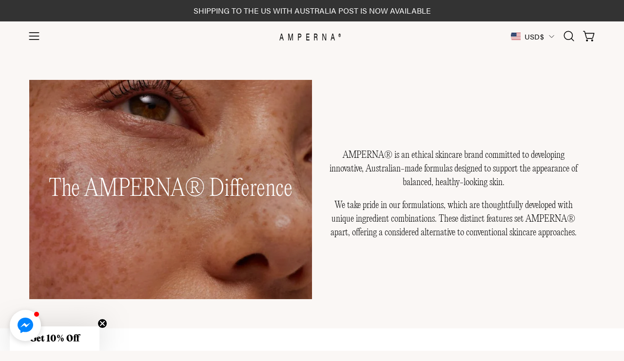

--- FILE ---
content_type: text/html; charset=utf-8
request_url: https://amperna.com/pages/the-amperna-difference
body_size: 74044
content:
<!doctype html>
<html class="no-js no-touch page-loading" lang="en">
<head><meta charset="utf-8">
<meta http-equiv="X-UA-Compatible" content="IE=edge">
<meta name="viewport" content="width=device-width, height=device-height, initial-scale=1.0, minimum-scale=1.0">
<link rel="canonical" href="https://amperna.com/pages/the-amperna-difference">
    <link rel="stylesheet" href="https://use.typekit.net/nzx6zur.css"><link rel="preconnect" href="https://fonts.shopifycdn.com" crossorigin><link rel="preload" as="font" href="//amperna.com/cdn/fonts/nunito/nunito_n4.fc49103dc396b42cae9460289072d384b6c6eb63.woff2" type="font/woff2" crossorigin><link rel="preload" as="font" href="//amperna.com/cdn/fonts/epilogue/epilogue_n6.08fec64cb98bb1d92d6fa8e2c6f6b0dbc9d17b85.woff2" type="font/woff2" crossorigin><link rel="preload" as="image" href="//amperna.com/cdn/shop/t/29/assets/loading.svg?v=91665432863842511931747802178"><style data-shopify>
  .no-js.page-loading .loading-overlay,
  html:not(.page-loading) .loading-overlay { opacity: 0; visibility: hidden; pointer-events: none; animation: fadeOut 1s ease; transition: visibility 0s linear 1s; }

  .loading-overlay { position: fixed; top: 0; left: 0; z-index: 99999; width: 100vw; height: 100vh; display: flex; align-items: center; justify-content: center; background: var(--overlay-bg, var(--COLOR-BLACK-WHITE)); }</style><style data-shopify>.loader__image__holder { position: absolute; top: 0; left: 0; width: 100%; height: 100%; font-size: 0; display: none; align-items: center; justify-content: center; animation: pulse-loading 2s infinite ease-in-out; }
    .loader__image__holder:has(.loader__image--fallback) { animation: none; }
    .loading-image .loader__image__holder { display: flex; }
    .loader__image { max-width: 150px; height: auto; object-fit: contain; }
    .loading-image .loader__image--fallback { width: 150px; height: 150px; max-width: 150px; mask: var(--loading-svg) center center/contain no-repeat; background: var(--overlay-bg-svg, var(--COLOR-WHITE-BLACK)); }</style><script>
    const loadingAppearance = "once";
    const loaded = sessionStorage.getItem('loaded');

    if (loadingAppearance === 'once') {
      if (loaded === null) {
        sessionStorage.setItem('loaded', true);
        document.documentElement.classList.add('loading-image');
      }
    } else {
      document.documentElement.classList.add('loading-image');
    }
  </script><link rel="shortcut icon" href="//amperna.com/cdn/shop/files/A_FAV_32x32.png?v=1758844216" type="image/png">
<title>The AMPERNA® Difference
  
  
  </title><meta name="description" content="AMPERNA® is an ethical skincare brand, dedicated to creating revolutionary and unique formulas to help rebalance and transform the appearance of skin. We pride ourselves on our unique formulations that stand out from other skincare brands thanks to our main points of difference.">

<meta property="og:site_name" content="AMPERNA®">
<meta property="og:url" content="https://amperna.com/pages/the-amperna-difference">
<meta property="og:title" content="The AMPERNA® Difference">
<meta property="og:type" content="website">
<meta property="og:description" content="AMPERNA® is an ethical skincare brand, dedicated to creating revolutionary and unique formulas to help rebalance and transform the appearance of skin. We pride ourselves on our unique formulations that stand out from other skincare brands thanks to our main points of difference."><meta property="og:image" content="http://amperna.com/cdn/shop/files/3_96bd2617-f5b9-4852-9940-4c9e2a2c0c16.png?v=1757035262">
  <meta property="og:image:secure_url" content="https://amperna.com/cdn/shop/files/3_96bd2617-f5b9-4852-9940-4c9e2a2c0c16.png?v=1757035262">
  <meta property="og:image:width" content="2000">
  <meta property="og:image:height" content="1414"><meta name="twitter:card" content="summary_large_image">
<meta name="twitter:title" content="The AMPERNA® Difference">
<meta name="twitter:description" content="AMPERNA® is an ethical skincare brand, dedicated to creating revolutionary and unique formulas to help rebalance and transform the appearance of skin. We pride ourselves on our unique formulations that stand out from other skincare brands thanks to our main points of difference."><style data-shopify>@font-face {
  font-family: Epilogue;
  font-weight: 600;
  font-style: normal;
  font-display: swap;
  src: url("//amperna.com/cdn/fonts/epilogue/epilogue_n6.08fec64cb98bb1d92d6fa8e2c6f6b0dbc9d17b85.woff2") format("woff2"),
       url("//amperna.com/cdn/fonts/epilogue/epilogue_n6.c4a59100c1459cdffd805ffafdeadfcb3de81168.woff") format("woff");
}

    @font-face {
  font-family: Nunito;
  font-weight: 400;
  font-style: normal;
  font-display: swap;
  src: url("//amperna.com/cdn/fonts/nunito/nunito_n4.fc49103dc396b42cae9460289072d384b6c6eb63.woff2") format("woff2"),
       url("//amperna.com/cdn/fonts/nunito/nunito_n4.5d26d13beeac3116db2479e64986cdeea4c8fbdd.woff") format("woff");
}

    @font-face {
  font-family: Roboto;
  font-weight: 300;
  font-style: normal;
  font-display: swap;
  src: url("//amperna.com/cdn/fonts/roboto/roboto_n3.9ac06d5955eb603264929711f38e40623ddc14db.woff2") format("woff2"),
       url("//amperna.com/cdn/fonts/roboto/roboto_n3.797df4bf78042ba6106158fcf6a8d0e116fbfdae.woff") format("woff");
}

    @font-face {
  font-family: Pacifico;
  font-weight: 400;
  font-style: normal;
  font-display: swap;
  src: url("//amperna.com/cdn/fonts/pacifico/pacifico_n4.70d15be9aa2255257fe626d87fbc1ed38436b047.woff2") format("woff2"),
       url("//amperna.com/cdn/fonts/pacifico/pacifico_n4.a3007cff6385e4e75c208a720cd121ff3558d293.woff") format("woff");
}


    
      @font-face {
  font-family: Epilogue;
  font-weight: 700;
  font-style: normal;
  font-display: swap;
  src: url("//amperna.com/cdn/fonts/epilogue/epilogue_n7.fb80b89fb7077e0359e6663154e9894555eca74f.woff2") format("woff2"),
       url("//amperna.com/cdn/fonts/epilogue/epilogue_n7.5f11ea669ef0a5dd6e61bb530f5591ebdca93172.woff") format("woff");
}

    

    
      @font-face {
  font-family: Epilogue;
  font-weight: 400;
  font-style: normal;
  font-display: swap;
  src: url("//amperna.com/cdn/fonts/epilogue/epilogue_n4.1f76c7520f03b0a6e3f97f1207c74feed2e1968f.woff2") format("woff2"),
       url("//amperna.com/cdn/fonts/epilogue/epilogue_n4.38049608164cf48b1e6928c13855d2ab66b3b435.woff") format("woff");
}

    

    
      @font-face {
  font-family: Epilogue;
  font-weight: 900;
  font-style: normal;
  font-display: swap;
  src: url("//amperna.com/cdn/fonts/epilogue/epilogue_n9.41f32e09dec56d6e52ae7b21f54ebbdefe1d7b25.woff2") format("woff2"),
       url("//amperna.com/cdn/fonts/epilogue/epilogue_n9.34c2d8a11cd7ab17dcc4ba1a00e1f043a90b7901.woff") format("woff");
}

    

    
      @font-face {
  font-family: Nunito;
  font-weight: 200;
  font-style: normal;
  font-display: swap;
  src: url("//amperna.com/cdn/fonts/nunito/nunito_n2.d16058aa43c548e5ee76cc5584f729745163ad40.woff2") format("woff2"),
       url("//amperna.com/cdn/fonts/nunito/nunito_n2.a59e9ae4575fd3843c8fb38562d4a2c01973b2a6.woff") format("woff");
}

    

    
      @font-face {
  font-family: Nunito;
  font-weight: 500;
  font-style: normal;
  font-display: swap;
  src: url("//amperna.com/cdn/fonts/nunito/nunito_n5.a0f0edcf8fc7e6ef641de980174adff4690e50c2.woff2") format("woff2"),
       url("//amperna.com/cdn/fonts/nunito/nunito_n5.b31690ac83c982675aeba15b7e6c0a6ec38755b3.woff") format("woff");
}

    

    
      @font-face {
  font-family: Nunito;
  font-weight: 400;
  font-style: italic;
  font-display: swap;
  src: url("//amperna.com/cdn/fonts/nunito/nunito_i4.fd53bf99043ab6c570187ed42d1b49192135de96.woff2") format("woff2"),
       url("//amperna.com/cdn/fonts/nunito/nunito_i4.cb3876a003a73aaae5363bb3e3e99d45ec598cc6.woff") format("woff");
}

    

    
      @font-face {
  font-family: Nunito;
  font-weight: 700;
  font-style: italic;
  font-display: swap;
  src: url("//amperna.com/cdn/fonts/nunito/nunito_i7.3f8ba2027bc9ceb1b1764ecab15bae73f86c4632.woff2") format("woff2"),
       url("//amperna.com/cdn/fonts/nunito/nunito_i7.82bfb5f86ec77ada3c9f660da22064c2e46e1469.woff") format("woff");
}

    

    
      @font-face {
  font-family: Roboto;
  font-weight: 400;
  font-style: normal;
  font-display: swap;
  src: url("//amperna.com/cdn/fonts/roboto/roboto_n4.2019d890f07b1852f56ce63ba45b2db45d852cba.woff2") format("woff2"),
       url("//amperna.com/cdn/fonts/roboto/roboto_n4.238690e0007583582327135619c5f7971652fa9d.woff") format("woff");
}

    
:root {--COLOR-PRIMARY-OPPOSITE: #ffffff;
      --COLOR-PRIMARY-LIGHTEN-DARKEN-ALPHA-20: rgba(26, 26, 26, 0.2);
      --COLOR-PRIMARY-LIGHTEN-DARKEN-ALPHA-30: rgba(26, 26, 26, 0.3);

      --PRIMARY-BUTTONS-COLOR-BG: #000000;
      --PRIMARY-BUTTONS-COLOR-TEXT: #ffffff;
      --PRIMARY-BUTTONS-COLOR-TEXT-ALPHA-10: rgba(255, 255, 255, 0.1);
      --PRIMARY-BUTTONS-COLOR-BORDER: #000000;
      --PRIMARY-BUTTONS-COLOR-HOVER: rgba(255, 255, 255, 0.5);

      --PRIMARY-BUTTONS-COLOR-LIGHTEN-DARKEN: #1a1a1a;

      --PRIMARY-BUTTONS-COLOR-ALPHA-05: rgba(0, 0, 0, 0.05);
      --PRIMARY-BUTTONS-COLOR-ALPHA-10: rgba(0, 0, 0, 0.1);
      --PRIMARY-BUTTONS-COLOR-ALPHA-50: rgba(0, 0, 0, 0.5);--COLOR-SECONDARY-OPPOSITE: #000000;
      --COLOR-SECONDARY-OPPOSITE-ALPHA-20: rgba(0, 0, 0, 0.2);
      --COLOR-SECONDARY-LIGHTEN-DARKEN-ALPHA-20: rgba(230, 230, 230, 0.2);
      --COLOR-SECONDARY-LIGHTEN-DARKEN-ALPHA-30: rgba(230, 230, 230, 0.3);

      --SECONDARY-BUTTONS-COLOR-BG: #ffffff;
      --SECONDARY-BUTTONS-COLOR-TEXT: #000000;
      --SECONDARY-BUTTONS-COLOR-TEXT-ALPHA-10: rgba(0, 0, 0, 0.1);
      --SECONDARY-BUTTONS-COLOR-BORDER: #ffffff;

      --SECONDARY-BUTTONS-COLOR-ALPHA-05: rgba(255, 255, 255, 0.05);
      --SECONDARY-BUTTONS-COLOR-ALPHA-10: rgba(255, 255, 255, 0.1);
      --SECONDARY-BUTTONS-COLOR-ALPHA-50: rgba(255, 255, 255, 0.5);--OUTLINE-BUTTONS-PRIMARY-BG: transparent;
      --OUTLINE-BUTTONS-PRIMARY-TEXT: #000000;
      --OUTLINE-BUTTONS-PRIMARY-TEXT-ALPHA-10: rgba(0, 0, 0, 0.1);
      --OUTLINE-BUTTONS-PRIMARY-BORDER: #000000;
      --OUTLINE-BUTTONS-PRIMARY-BG-HOVER: rgba(26, 26, 26, 0.2);

      --OUTLINE-BUTTONS-SECONDARY-BG: transparent;
      --OUTLINE-BUTTONS-SECONDARY-TEXT: #ffffff;
      --OUTLINE-BUTTONS-SECONDARY-TEXT-ALPHA-10: rgba(255, 255, 255, 0.1);
      --OUTLINE-BUTTONS-SECONDARY-BORDER: #ffffff;
      --OUTLINE-BUTTONS-SECONDARY-BG-HOVER: rgba(230, 230, 230, 0.2);

      --OUTLINE-BUTTONS-WHITE-BG: transparent;
      --OUTLINE-BUTTONS-WHITE-TEXT: #ffffff;
      --OUTLINE-BUTTONS-WHITE-TEXT-ALPHA-10: rgba(255, 255, 255, 0.1);
      --OUTLINE-BUTTONS-WHITE-BORDER: #ffffff;

      --OUTLINE-BUTTONS-BLACK-BG: transparent;
      --OUTLINE-BUTTONS-BLACK-TEXT: #000000;
      --OUTLINE-BUTTONS-BLACK-TEXT-ALPHA-10: rgba(0, 0, 0, 0.1);
      --OUTLINE-BUTTONS-BLACK-BORDER: #000000;--OUTLINE-SOLID-BUTTONS-PRIMARY-BG: #000000;
      --OUTLINE-SOLID-BUTTONS-PRIMARY-TEXT: #ffffff;
      --OUTLINE-SOLID-BUTTONS-PRIMARY-TEXT-ALPHA-10: rgba(255, 255, 255, 0.1);
      --OUTLINE-SOLID-BUTTONS-PRIMARY-BORDER: #ffffff;
      --OUTLINE-SOLID-BUTTONS-PRIMARY-BG-HOVER: rgba(255, 255, 255, 0.2);

      --OUTLINE-SOLID-BUTTONS-SECONDARY-BG: #ffffff;
      --OUTLINE-SOLID-BUTTONS-SECONDARY-TEXT: #000000;
      --OUTLINE-SOLID-BUTTONS-SECONDARY-TEXT-ALPHA-10: rgba(0, 0, 0, 0.1);
      --OUTLINE-SOLID-BUTTONS-SECONDARY-BORDER: #000000;
      --OUTLINE-SOLID-BUTTONS-SECONDARY-BG-HOVER: rgba(0, 0, 0, 0.2);

      --OUTLINE-SOLID-BUTTONS-WHITE-BG: #ffffff;
      --OUTLINE-SOLID-BUTTONS-WHITE-TEXT: #000000;
      --OUTLINE-SOLID-BUTTONS-WHITE-TEXT-ALPHA-10: rgba(0, 0, 0, 0.1);
      --OUTLINE-SOLID-BUTTONS-WHITE-BORDER: #000000;

      --OUTLINE-SOLID-BUTTONS-BLACK-BG: #000000;
      --OUTLINE-SOLID-BUTTONS-BLACK-TEXT: #ffffff;
      --OUTLINE-SOLID-BUTTONS-BLACK-TEXT-ALPHA-10: rgba(255, 255, 255, 0.1);
      --OUTLINE-SOLID-BUTTONS-BLACK-BORDER: #ffffff;--COLOR-HEADING: #0b0b0b;
      --COLOR-TEXT: #0b0b0b;
      --COLOR-TEXT-DARKEN: #000000;
      --COLOR-TEXT-LIGHTEN: #3e3e3e;
      --COLOR-TEXT-ALPHA-5: rgba(11, 11, 11, 0.05);
      --COLOR-TEXT-ALPHA-8: rgba(11, 11, 11, 0.08);
      --COLOR-TEXT-ALPHA-10: rgba(11, 11, 11, 0.1);
      --COLOR-TEXT-ALPHA-15: rgba(11, 11, 11, 0.15);
      --COLOR-TEXT-ALPHA-20: rgba(11, 11, 11, 0.2);
      --COLOR-TEXT-ALPHA-25: rgba(11, 11, 11, 0.25);
      --COLOR-TEXT-ALPHA-50: rgba(11, 11, 11, 0.5);
      --COLOR-TEXT-ALPHA-60: rgba(11, 11, 11, 0.6);
      --COLOR-TEXT-ALPHA-85: rgba(11, 11, 11, 0.85);

      --COLOR-BG: #faf7f5;
      --COLOR-BG-ALPHA-25: rgba(250, 247, 245, 0.25);
      --COLOR-BG-ALPHA-35: rgba(250, 247, 245, 0.35);
      --COLOR-BG-ALPHA-60: rgba(250, 247, 245, 0.6);
      --COLOR-BG-ALPHA-65: rgba(250, 247, 245, 0.65);
      --COLOR-BG-ALPHA-85: rgba(250, 247, 245, 0.85);
      --COLOR-BG-DARKEN: #e9dcd3;
      --COLOR-BG-LIGHTEN-DARKEN: #e9dcd3;
      --COLOR-BG-LIGHTEN-DARKEN-SHIMMER-BG: #f7f2ee;
      --COLOR-BG-LIGHTEN-DARKEN-SHIMMER-EFFECT: #f3ece7;
      --COLOR-BG-LIGHTEN-DARKEN-SHIMMER-ENHANCEMENT: #000000;
      --COLOR-BG-LIGHTEN-DARKEN-FOREGROUND: #f5efeb;
      --COLOR-BG-LIGHTEN-DARKEN-HIGHLIGHT: #e1cec2;
      --COLOR-BG-LIGHTEN-DARKEN-SEARCH-LOADER: #d8c1b1;
      --COLOR-BG-LIGHTEN-DARKEN-SEARCH-LOADER-LINE: #e9dcd3;
      --COLOR-BG-LIGHTEN-DARKEN-2: #d8c1b1;
      --COLOR-BG-LIGHTEN-DARKEN-3: #cfb3a0;
      --COLOR-BG-LIGHTEN-DARKEN-4: #c7a68f;
      --COLOR-BG-LIGHTEN-DARKEN-5: #bf987e;
      --COLOR-BG-LIGHTEN-DARKEN-6: #b68b6d;
      --COLOR-BG-LIGHTEN-DARKEN-CONTRAST: #c7a58f;
      --COLOR-BG-LIGHTEN-DARKEN-CONTRAST-2: #be987e;
      --COLOR-BG-LIGHTEN-DARKEN-CONTRAST-3: #b68a6d;
      --COLOR-BG-LIGHTEN-DARKEN-CONTRAST-4: #ad7d5c;
      --COLOR-BG-LIGHTEN-DARKEN-CONTRAST-5: #a07050;
      --COLOR-BG-LIGHTEN-DARKEN-CONTRAST-6: #8f6448;

      --COLOR-INPUT-BG: #faf7f5;

      --COLOR-ACCENT: #fff7f2;
      --COLOR-ACCENT-TEXT: #000;
      --COLOR-ACCENT-MIX-ALPHA: rgba(128, 124, 121, 0.25);

      --COLOR-BORDER: #d3d3d3;
      --COLOR-BORDER-ALPHA-15: rgba(211, 211, 211, 0.15);
      --COLOR-BORDER-ALPHA-30: rgba(211, 211, 211, 0.3);
      --COLOR-BORDER-ALPHA-50: rgba(211, 211, 211, 0.5);
      --COLOR-BORDER-ALPHA-65: rgba(211, 211, 211, 0.65);
      --COLOR-BORDER-LIGHTEN-DARKEN: #868686;
      --COLOR-BORDER-HAIRLINE: #f5efeb;

      --COLOR-SALE-BG: #d02e2e;
      --COLOR-SALE-TEXT: #ffffff;
      --COLOR-CUSTOM-BG: #ffffff;
      --COLOR-CUSTOM-TEXT: #000000;
      --COLOR-SOLD-BG: #0b0b0b;
      --COLOR-SOLD-TEXT: #d3d3d3;
      --COLOR-SAVING-BG: #d02e2e;
      --COLOR-SAVING-TEXT: #ffffff;

      --COLOR-WHITE-BLACK: #fff;
      --COLOR-BLACK-WHITE: #000;
      --COLOR-BLACK-WHITE-ALPHA-25: rgba(0, 0, 0, 0.25);
      --COLOR-BLACK-WHITE-ALPHA-34: rgba(0, 0, 0, 0.34);
      --COLOR-BG-OVERLAY: rgba(255, 255, 255, 0.5);--COLOR-DISABLED-GREY: rgba(11, 11, 11, 0.05);
      --COLOR-DISABLED-GREY-DARKEN: rgba(11, 11, 11, 0.45);
      --COLOR-ERROR: #D02E2E;
      --COLOR-ERROR-BG: #f3cbcb;
      --COLOR-SUCCESS: #56AD6A;
      --COLOR-SUCCESS-BG: #ECFEF0;
      --COLOR-WARN: #ECBD5E;
      --COLOR-TRANSPARENT: rgba(255, 255, 255, 0);

      --COLOR-WHITE: #ffffff;
      --COLOR-WHITE-DARKEN: #f2f2f2;
      --COLOR-WHITE-ALPHA-10: rgba(255, 255, 255, 0.1);
      --COLOR-WHITE-ALPHA-20: rgba(255, 255, 255, 0.2);
      --COLOR-WHITE-ALPHA-25: rgba(255, 255, 255, 0.25);
      --COLOR-WHITE-ALPHA-50: rgba(255, 255, 255, 0.5);
      --COLOR-WHITE-ALPHA-60: rgba(255, 255, 255, 0.6);
      --COLOR-BLACK: #000000;
      --COLOR-BLACK-LIGHTEN: #1a1a1a;
      --COLOR-BLACK-ALPHA-05: rgba(0, 0, 0, 0.05);
      --COLOR-BLACK-ALPHA-10: rgba(0, 0, 0, 0.1);
      --COLOR-BLACK-ALPHA-20: rgba(0, 0, 0, 0.2);
      --COLOR-BLACK-ALPHA-25: rgba(0, 0, 0, 0.25);
      --COLOR-BLACK-ALPHA-50: rgba(0, 0, 0, 0.5);
      --COLOR-BLACK-ALPHA-60: rgba(0, 0, 0, 0.6);--FONT-STACK-BODY: editorial-new, sans-serif;
      --FONT-STYLE-BODY: normal;
      --FONT-STYLE-BODY-ITALIC: italic;
      --FONT-ADJUST-BODY: 1.05;

      --FONT-WEIGHT-BODY: 400;
      --FONT-WEIGHT-BODY-LIGHT: 200;
      --FONT-WEIGHT-BODY-MEDIUM: 700;
      --FONT-WEIGHT-BODY-BOLD: 500;

      --FONT-STACK-HEADING: editorial-new, sans-serif;
      --FONT-STYLE-HEADING: normal;
      --FONT-STYLE-HEADING-ITALIC: italic;
      --FONT-ADJUST-HEADING: 0.75;

      --FONT-WEIGHT-HEADING: 600;
      --FONT-WEIGHT-HEADING-LIGHT: 400;
      --FONT-WEIGHT-HEADING-MEDIUM: 900;
      --FONT-WEIGHT-HEADING-BOLD: 700;

      --FONT-STACK-NAV: acumin-pro, sans-serif;
      --FONT-STYLE-NAV: normal;
      --FONT-STYLE-NAV-ITALIC: italic;
      --FONT-ADJUST-NAV: 0.9;
      --FONT-ADJUST-NAV-TOP-LEVEL: 0.8;

      --FONT-WEIGHT-NAV: 400;
      --FONT-WEIGHT-NAV-LIGHT: 200;
      --FONT-WEIGHT-NAV-MEDIUM: 700;
      --FONT-WEIGHT-NAV-BOLD: 500;

      --FONT-ADJUST-PRODUCT-GRID: 1.0;
      --FONT-ADJUST-PRODUCT-GRID-HEADING: 0.9;

      --FONT-ADJUST-BADGES: 1.5;

      --FONT-STACK-BUTTON: Nunito, sans-serif;
      --FONT-STYLE-BUTTON: normal;
      --FONT-STYLE-BUTTON-ITALIC: italic;
      --FONT-ADJUST-SMALL-BUTTON: 0.9;
      --FONT-ADJUST-MEDIUM-BUTTON: 0.9;
      --FONT-ADJUST-LARGE-BUTTON: 0.9;

      --FONT-WEIGHT-BUTTON: 400;
      --FONT-WEIGHT-BUTTON-MEDIUM: 700;
      --FONT-WEIGHT-BUTTON-BOLD: 500;

      --FONT-STACK-SUBHEADING: acumin-pro, sans-serif;
      --FONT-STYLE-SUBHEADING: normal;
      --FONT-ADJUST-SUBHEADING: 0.75;

      --FONT-WEIGHT-SUBHEADING: 300;
      --FONT-WEIGHT-SUBHEADING-BOLD: 400;

      --FONT-STACK-LABEL: Nunito, sans-serif;
      --FONT-STYLE-LABEL: normal;
      --FONT-ADJUST-LABEL: 0.65;

      --FONT-STACK-HIGHLIGHT: Pacifico, cursive;
      --FONT-STYLE-HIGHLIGHT: normal;
      --FONT-WEIGHT-HIGHLIGHT: 400;

      --FONT-WEIGHT-LABEL: 500;

      --LETTER-SPACING-NAV: 0.05em;
      --LETTER-SPACING-HEADING: 0.0em;
      --LETTER-SPACING-SUBHEADING: 0.1em;
      --LETTER-SPACING-BUTTON: 0.075em;
      --LETTER-SPACING-LABEL: 0.05em;

      --BUTTON-TEXT-CAPS: uppercase;
      --HEADING-TEXT-CAPS: none;
      --SUBHEADING-TEXT-CAPS: uppercase;
      --LABEL-TEXT-CAPS: uppercase;--FONT-SIZE-INPUT: 1.05rem;--RADIUS: 30px;
      --RADIUS-SMALL: 22px;
      --RADIUS-TINY: 14px;
      --RADIUS-CHECKBOX: 4px;
      --RADIUS-TEXTAREA: 8px;--RADIUS-BADGE: 4px;--PRODUCT-MEDIA-PADDING-TOP: 100%;--BORDER-WIDTH: 1px;--STROKE-WIDTH: 12px;--SITE-WIDTH: 1440px;
      --SITE-WIDTH-NARROW: 840px;

      
      --SMALL-BUTTON-WIDTH: 50px;
      --MEDIUM-BUTTON-WIDTH: 150px;
      --LARGE-BUTTON-WIDTH: 200px;
      --SMALL-BUTTON-HEIGHT: 20px;
      --MEDIUM-BUTTON-HEIGHT: 20px;
      --LARGE-BUTTON-HEIGHT: 20px;--COLOR-UPSELLS-BG: #ffffff;
      --COLOR-UPSELLS-TEXT: #0B0B0B;
      --COLOR-UPSELLS-TEXT-LIGHTEN: #3e3e3e;
      --COLOR-UPSELLS-DISABLED-GREY-DARKEN: rgba(11, 11, 11, 0.45);
      --UPSELLS-HEIGHT: 100px;
      --UPSELLS-IMAGE-WIDTH: 30%;--ICON-ARROW-RIGHT: url( "//amperna.com/cdn/shop/t/29/assets/icon-chevron-right.svg?v=115618353204357621731747802178" );--loading-svg: url( "//amperna.com/cdn/shop/t/29/assets/loading.svg?v=91665432863842511931747802178" );
      --icon-check: url( "//amperna.com/cdn/shop/t/29/assets/icon-check.svg?v=175316081881880408121747802178" );
      --icon-check-swatch: url( "//amperna.com/cdn/shop/t/29/assets/icon-check-swatch.svg?v=131897745589030387781747802177" );
      --icon-zoom-in: url( "//amperna.com/cdn/shop/t/29/assets/icon-zoom-in.svg?v=157433013461716915331747802178" );
      --icon-zoom-out: url( "//amperna.com/cdn/shop/t/29/assets/icon-zoom-out.svg?v=164909107869959372931747802177" );--collection-sticky-bar-height: 0px;
      --collection-image-padding-top: 60%;

      --drawer-width: 400px;
      --drawer-transition: transform 0.4s cubic-bezier(0.46, 0.01, 0.32, 1);--gutter: 60px;
      --gutter-mobile: 20px;
      --grid-gutter: 20px;
      --grid-gutter-mobile: 35px;--inner: 20px;
      --inner-tablet: 18px;
      --inner-mobile: 16px;--grid: repeat(3, minmax(0, 1fr));
      --grid-tablet: repeat(3, minmax(0, 1fr));
      --grid-mobile: repeat(2, minmax(0, 1fr));
      --megamenu-grid: repeat(4, minmax(0, 1fr));
      --grid-row: 1 / span 3;--scrollbar-width: 0px;--overlay: #000;
      --overlay-opacity: 1;--swatch-width: 38px;
      --swatch-height: 26px;
      --swatch-size: 32px;
      --swatch-size-mobile: 30px;

      
      --move-offset: 20px;

      
      --autoplay-speed: 2200ms;
    }

    
/* -- code to use Editorial New font-family in theme -- */
@font-face {   
  font-family: 'editorial-new';
        src: url('https://cdn.shopify.com/s/files/1/2475/1432/files/PPEditorialNew-Ultralight_5e4f448c-5016-4484-8f6f-c22af5764f29.woff?v=1729218887') format("woff"),
          url('https://cdn.shopify.com/s/files/1/2475/1432/files/PPEditorialNew-Light.woff2?v=1729213919') format("woff2");
       font-weight: normal;
       font-style: normal;
} /* - end - */

@font-face {
  font-family: "acumin-pro", sans-serif;
  font-weight: 400;
  font-style: normal;
}</style><link href="//amperna.com/cdn/shop/t/29/assets/theme.css?v=123926480240996249651760406735" rel="stylesheet" type="text/css" media="all" /><script
  type="text/javascript"
>
    if (window.MSInputMethodContext && document.documentMode) {
      var scripts = document.getElementsByTagName('script')[0];
      var polyfill = document.createElement("script");
      polyfill.defer = true;
      polyfill.src = "//amperna.com/cdn/shop/t/29/assets/ie11.js?v=164037955086922138091747802177";

      scripts.parentNode.insertBefore(polyfill, scripts);

      document.documentElement.classList.add('ie11');
    } else {
      document.documentElement.className = document.documentElement.className.replace('no-js', 'js');
    }

    let root = '/';
    if (root[root.length - 1] !== '/') {
      root = `${root}/`;
    }

    window.theme = {
      routes: {
        root: root,
        cart_url: "\/cart",
        cart_add_url: "\/cart\/add",
        cart_change_url: "\/cart\/change",
        shop_url: "https:\/\/amperna.com",
        searchUrl: '/search',
        predictiveSearchUrl: '/search/suggest',
        product_recommendations_url: "\/recommendations\/products"
      },
      assets: {
        photoswipe: '//amperna.com/cdn/shop/t/29/assets/photoswipe.js?v=162613001030112971491747802178',
        smoothscroll: '//amperna.com/cdn/shop/t/29/assets/smoothscroll.js?v=37906625415260927261747802177',
        no_image: "//amperna.com/cdn/shopifycloud/storefront/assets/no-image-2048-a2addb12_1024x.gif",
        swatches: '//amperna.com/cdn/shop/t/29/assets/swatches.json?v=108341084980828767351747802178',
        base: "//amperna.com/cdn/shop/t/29/assets/"
      },
      strings: {
        add_to_cart: "Add to Cart",
        cart_acceptance_error: "You must accept our terms and conditions.",
        cart_empty: "Your cart is currently empty.",
        cart_price: "Price",
        cart_quantity: "Quantity",
        cart_items_one: "{{ count }} item",
        cart_items_many: "{{ count }} items",
        cart_title: "Cart",
        cart_total: "Total",
        continue_shopping: "Continue Shopping",
        free: "Free",
        limit_error: "Sorry, looks like we don\u0026#39;t have enough of this product.",
        preorder: "Pre-Order",
        remove: "Remove",
        sale_badge_text: "Sale",
        saving_badge: "Save {{ discount }}",
        saving_up_to_badge: "Save up to {{ discount }}",
        sold_out: "Sold Out",
        subscription: "Subscription",
        unavailable: "Unavailable",
        unit_price_label: "Unit price",
        unit_price_separator: "per",
        zero_qty_error: "Quantity must be greater than 0.",
        delete_confirm: "Are you sure you wish to delete this address?",
        newsletter_product_availability: "Notify Me When It’s Available"
      },
      icons: {
        close: '<svg aria-hidden="true" focusable="false" role="presentation" class="icon icon-close" viewBox="0 0 192 192"><path d="M150 42 42 150M150 150 42 42" stroke="currentColor" stroke-linecap="round" stroke-linejoin="round"/></svg>'
      },
      settings: {
        animationsEnabled: true,
        cartType: "drawer",
        enableAcceptTerms: false,
        enableInfinityScroll: true,
        enablePaymentButton: false,
        gridImageSize: "cover",
        gridImageAspectRatio: 1,
        mobileMenuBehaviour: "trigger",
        productGridHover: "image",
        savingBadgeType: "money",
        showSaleBadge: true,
        showSoldBadge: true,
        showSavingBadge: true,
        quickBuy: "quick_buy",
        suggestArticles: false,
        suggestCollections: true,
        suggestProducts: true,
        suggestPages: false,
        suggestionsResultsLimit: 5,
        currency_code_enable: false,
        hideInventoryCount: true,
        colorSwatchesType: "theme",
        atcButtonShowPrice: false,
        buynowButtonColor: "btn--white",
        buynowButtonStyle: "btn--solid-border",
        buynowButtonSize: "btn--medium",
        mobileMenuType: "new",
      },
      sizes: {
        mobile: 480,
        small: 768,
        large: 1024,
        widescreen: 1440
      },
      moneyFormat: "\u003cspan class=money\u003e${{amount}}\u003c\/span\u003e",
      moneyWithCurrencyFormat: "\u003cspan class=money\u003e${{amount}} AUD\u003c\/span\u003e",
      subtotal: 0,
      current_iso_code: "AUD",
      info: {
        name: 'Palo Alto'
      },
      version: '6.2.2'
    };
    window.PaloAlto = window.PaloAlto || {};
    window.slate = window.slate || {};
    window.isHeaderTransparent = false;
    window.stickyHeaderHeight = 60;
    window.lastWindowWidth = window.innerWidth || document.documentElement.clientWidth;
</script><script src="//amperna.com/cdn/shop/t/29/assets/vendor.js?v=42276325216716451771747802177" defer="defer"></script>
<script src="//amperna.com/cdn/shop/t/29/assets/theme.js?v=8997254070375761731747802177" defer="defer"></script><script>
(async function() {
  try {
    const res = await fetch('https://pro.ip-api.com/json/?fields=status,countryCode,query,message&key=nk9RjrPHOf7pPV4', {
      cache: 'no-store'
    });
    const data = await res.json();

    if (data.status !== 'success') return;

    const userCountry = (data.countryCode || '').toUpperCase();
    const userIp = data.query || '';
    const excludedIps = ['202.161.126.140', '175.35.140.110', '119.18.1.143'];
    //const excludedIps = [];
    const targetDomain = 'https://amperna.com';

    const onUsSite = window.location.hostname.includes('us.amperna.com');

    const ua = navigator.userAgent || '';
    const isBot = /bot|crawl|slurp|spider/i.test(ua);

    if (
      userCountry === 'AU' &&
      onUsSite &&
      !excludedIps.includes(userIp) &&
      !isBot
    ) {
      const redirectURL = targetDomain + window.location.pathname + window.location.search + window.location.hash;
      window.location.replace(redirectURL);
    }
  } catch (e) {
    console.warn('Geo redirect failed:', e);
  }
})();
</script>

<script>window.performance && window.performance.mark && window.performance.mark('shopify.content_for_header.start');</script><meta name="google-site-verification" content="rwHmz5DVuZDV_pcr5y_Ef4j85UAIdedweQDC8iJBZi4">
<meta name="facebook-domain-verification" content="ka1zi24ua5p4bjktti0lntsl529tyn">
<meta id="shopify-digital-wallet" name="shopify-digital-wallet" content="/24751432/digital_wallets/dialog">
<meta name="shopify-checkout-api-token" content="208c244db13210d089586175270e5bfc">
<meta id="in-context-paypal-metadata" data-shop-id="24751432" data-venmo-supported="false" data-environment="production" data-locale="en_US" data-paypal-v4="true" data-currency="AUD">
<link rel="alternate" hreflang="x-default" href="https://amperna.com/pages/the-amperna-difference">
<link rel="alternate" hreflang="en" href="https://amperna.com/pages/the-amperna-difference">
<link rel="alternate" hreflang="en-DE" href="https://amperna.com/en-de/pages/the-amperna-difference">
<link rel="alternate" hreflang="de-DE" href="https://amperna.com/de-de/pages/the-amperna-difference">
<link rel="alternate" hreflang="ja-JP" href="https://amperna.com/ja-jp/pages/the-amperna-difference">
<link rel="alternate" hreflang="en-JP" href="https://amperna.com/en-jp/pages/the-amperna-difference">
<link rel="alternate" hreflang="en-US" href="https://us.amperna.com/pages/the-amperna-difference">
<script async="async" src="/checkouts/internal/preloads.js?locale=en-AU"></script>
<link rel="preconnect" href="https://shop.app" crossorigin="anonymous">
<script async="async" src="https://shop.app/checkouts/internal/preloads.js?locale=en-AU&shop_id=24751432" crossorigin="anonymous"></script>
<script id="apple-pay-shop-capabilities" type="application/json">{"shopId":24751432,"countryCode":"AU","currencyCode":"AUD","merchantCapabilities":["supports3DS"],"merchantId":"gid:\/\/shopify\/Shop\/24751432","merchantName":"AMPERNA®","requiredBillingContactFields":["postalAddress","email","phone"],"requiredShippingContactFields":["postalAddress","email","phone"],"shippingType":"shipping","supportedNetworks":["visa","masterCard","amex","jcb"],"total":{"type":"pending","label":"AMPERNA®","amount":"1.00"},"shopifyPaymentsEnabled":true,"supportsSubscriptions":true}</script>
<script id="shopify-features" type="application/json">{"accessToken":"208c244db13210d089586175270e5bfc","betas":["rich-media-storefront-analytics"],"domain":"amperna.com","predictiveSearch":true,"shopId":24751432,"locale":"en"}</script>
<script>var Shopify = Shopify || {};
Shopify.shop = "amperna.myshopify.com";
Shopify.locale = "en";
Shopify.currency = {"active":"AUD","rate":"1.0"};
Shopify.country = "AU";
Shopify.theme = {"name":"Palo Alto upgrade to 6.2.2","id":178215125308,"schema_name":"Palo Alto","schema_version":"6.2.2","theme_store_id":777,"role":"main"};
Shopify.theme.handle = "null";
Shopify.theme.style = {"id":null,"handle":null};
Shopify.cdnHost = "amperna.com/cdn";
Shopify.routes = Shopify.routes || {};
Shopify.routes.root = "/";</script>
<script type="module">!function(o){(o.Shopify=o.Shopify||{}).modules=!0}(window);</script>
<script>!function(o){function n(){var o=[];function n(){o.push(Array.prototype.slice.apply(arguments))}return n.q=o,n}var t=o.Shopify=o.Shopify||{};t.loadFeatures=n(),t.autoloadFeatures=n()}(window);</script>
<script>
  window.ShopifyPay = window.ShopifyPay || {};
  window.ShopifyPay.apiHost = "shop.app\/pay";
  window.ShopifyPay.redirectState = null;
</script>
<script id="shop-js-analytics" type="application/json">{"pageType":"page"}</script>
<script defer="defer" async type="module" src="//amperna.com/cdn/shopifycloud/shop-js/modules/v2/client.init-shop-cart-sync_BApSsMSl.en.esm.js"></script>
<script defer="defer" async type="module" src="//amperna.com/cdn/shopifycloud/shop-js/modules/v2/chunk.common_CBoos6YZ.esm.js"></script>
<script type="module">
  await import("//amperna.com/cdn/shopifycloud/shop-js/modules/v2/client.init-shop-cart-sync_BApSsMSl.en.esm.js");
await import("//amperna.com/cdn/shopifycloud/shop-js/modules/v2/chunk.common_CBoos6YZ.esm.js");

  window.Shopify.SignInWithShop?.initShopCartSync?.({"fedCMEnabled":true,"windoidEnabled":true});

</script>
<script>
  window.Shopify = window.Shopify || {};
  if (!window.Shopify.featureAssets) window.Shopify.featureAssets = {};
  window.Shopify.featureAssets['shop-js'] = {"shop-cart-sync":["modules/v2/client.shop-cart-sync_DJczDl9f.en.esm.js","modules/v2/chunk.common_CBoos6YZ.esm.js"],"init-fed-cm":["modules/v2/client.init-fed-cm_BzwGC0Wi.en.esm.js","modules/v2/chunk.common_CBoos6YZ.esm.js"],"init-windoid":["modules/v2/client.init-windoid_BS26ThXS.en.esm.js","modules/v2/chunk.common_CBoos6YZ.esm.js"],"init-shop-email-lookup-coordinator":["modules/v2/client.init-shop-email-lookup-coordinator_DFwWcvrS.en.esm.js","modules/v2/chunk.common_CBoos6YZ.esm.js"],"shop-cash-offers":["modules/v2/client.shop-cash-offers_DthCPNIO.en.esm.js","modules/v2/chunk.common_CBoos6YZ.esm.js","modules/v2/chunk.modal_Bu1hFZFC.esm.js"],"shop-button":["modules/v2/client.shop-button_D_JX508o.en.esm.js","modules/v2/chunk.common_CBoos6YZ.esm.js"],"shop-toast-manager":["modules/v2/client.shop-toast-manager_tEhgP2F9.en.esm.js","modules/v2/chunk.common_CBoos6YZ.esm.js"],"avatar":["modules/v2/client.avatar_BTnouDA3.en.esm.js"],"pay-button":["modules/v2/client.pay-button_BuNmcIr_.en.esm.js","modules/v2/chunk.common_CBoos6YZ.esm.js"],"init-shop-cart-sync":["modules/v2/client.init-shop-cart-sync_BApSsMSl.en.esm.js","modules/v2/chunk.common_CBoos6YZ.esm.js"],"shop-login-button":["modules/v2/client.shop-login-button_DwLgFT0K.en.esm.js","modules/v2/chunk.common_CBoos6YZ.esm.js","modules/v2/chunk.modal_Bu1hFZFC.esm.js"],"init-customer-accounts-sign-up":["modules/v2/client.init-customer-accounts-sign-up_TlVCiykN.en.esm.js","modules/v2/client.shop-login-button_DwLgFT0K.en.esm.js","modules/v2/chunk.common_CBoos6YZ.esm.js","modules/v2/chunk.modal_Bu1hFZFC.esm.js"],"init-shop-for-new-customer-accounts":["modules/v2/client.init-shop-for-new-customer-accounts_DrjXSI53.en.esm.js","modules/v2/client.shop-login-button_DwLgFT0K.en.esm.js","modules/v2/chunk.common_CBoos6YZ.esm.js","modules/v2/chunk.modal_Bu1hFZFC.esm.js"],"init-customer-accounts":["modules/v2/client.init-customer-accounts_C0Oh2ljF.en.esm.js","modules/v2/client.shop-login-button_DwLgFT0K.en.esm.js","modules/v2/chunk.common_CBoos6YZ.esm.js","modules/v2/chunk.modal_Bu1hFZFC.esm.js"],"shop-follow-button":["modules/v2/client.shop-follow-button_C5D3XtBb.en.esm.js","modules/v2/chunk.common_CBoos6YZ.esm.js","modules/v2/chunk.modal_Bu1hFZFC.esm.js"],"checkout-modal":["modules/v2/client.checkout-modal_8TC_1FUY.en.esm.js","modules/v2/chunk.common_CBoos6YZ.esm.js","modules/v2/chunk.modal_Bu1hFZFC.esm.js"],"lead-capture":["modules/v2/client.lead-capture_D-pmUjp9.en.esm.js","modules/v2/chunk.common_CBoos6YZ.esm.js","modules/v2/chunk.modal_Bu1hFZFC.esm.js"],"shop-login":["modules/v2/client.shop-login_BmtnoEUo.en.esm.js","modules/v2/chunk.common_CBoos6YZ.esm.js","modules/v2/chunk.modal_Bu1hFZFC.esm.js"],"payment-terms":["modules/v2/client.payment-terms_BHOWV7U_.en.esm.js","modules/v2/chunk.common_CBoos6YZ.esm.js","modules/v2/chunk.modal_Bu1hFZFC.esm.js"]};
</script>
<script>(function() {
  var isLoaded = false;
  function asyncLoad() {
    if (isLoaded) return;
    isLoaded = true;
    var urls = ["https:\/\/gdprcdn.b-cdn.net\/js\/gdpr_cookie_consent.min.js?shop=amperna.myshopify.com","https:\/\/shy.elfsight.com\/p\/platform.js?shop=amperna.myshopify.com","\/\/cdn.shopify.com\/proxy\/8363c98791d20aefdf806c73cbad083106dddc73c670361cf5b2f335b4c28cc3\/api.goaffpro.com\/loader.js?shop=amperna.myshopify.com\u0026sp-cache-control=cHVibGljLCBtYXgtYWdlPTkwMA"];
    for (var i = 0; i < urls.length; i++) {
      var s = document.createElement('script');
      s.type = 'text/javascript';
      s.async = true;
      s.src = urls[i];
      var x = document.getElementsByTagName('script')[0];
      x.parentNode.insertBefore(s, x);
    }
  };
  if(window.attachEvent) {
    window.attachEvent('onload', asyncLoad);
  } else {
    window.addEventListener('load', asyncLoad, false);
  }
})();</script>
<script id="__st">var __st={"a":24751432,"offset":39600,"reqid":"dea6a153-b800-4053-8c5e-e3f94d6c01e9-1768927629","pageurl":"amperna.com\/pages\/the-amperna-difference","s":"pages-112158540092","u":"7977dc00b5cc","p":"page","rtyp":"page","rid":112158540092};</script>
<script>window.ShopifyPaypalV4VisibilityTracking = true;</script>
<script id="captcha-bootstrap">!function(){'use strict';const t='contact',e='account',n='new_comment',o=[[t,t],['blogs',n],['comments',n],[t,'customer']],c=[[e,'customer_login'],[e,'guest_login'],[e,'recover_customer_password'],[e,'create_customer']],r=t=>t.map((([t,e])=>`form[action*='/${t}']:not([data-nocaptcha='true']) input[name='form_type'][value='${e}']`)).join(','),a=t=>()=>t?[...document.querySelectorAll(t)].map((t=>t.form)):[];function s(){const t=[...o],e=r(t);return a(e)}const i='password',u='form_key',d=['recaptcha-v3-token','g-recaptcha-response','h-captcha-response',i],f=()=>{try{return window.sessionStorage}catch{return}},m='__shopify_v',_=t=>t.elements[u];function p(t,e,n=!1){try{const o=window.sessionStorage,c=JSON.parse(o.getItem(e)),{data:r}=function(t){const{data:e,action:n}=t;return t[m]||n?{data:e,action:n}:{data:t,action:n}}(c);for(const[e,n]of Object.entries(r))t.elements[e]&&(t.elements[e].value=n);n&&o.removeItem(e)}catch(o){console.error('form repopulation failed',{error:o})}}const l='form_type',E='cptcha';function T(t){t.dataset[E]=!0}const w=window,h=w.document,L='Shopify',v='ce_forms',y='captcha';let A=!1;((t,e)=>{const n=(g='f06e6c50-85a8-45c8-87d0-21a2b65856fe',I='https://cdn.shopify.com/shopifycloud/storefront-forms-hcaptcha/ce_storefront_forms_captcha_hcaptcha.v1.5.2.iife.js',D={infoText:'Protected by hCaptcha',privacyText:'Privacy',termsText:'Terms'},(t,e,n)=>{const o=w[L][v],c=o.bindForm;if(c)return c(t,g,e,D).then(n);var r;o.q.push([[t,g,e,D],n]),r=I,A||(h.body.append(Object.assign(h.createElement('script'),{id:'captcha-provider',async:!0,src:r})),A=!0)});var g,I,D;w[L]=w[L]||{},w[L][v]=w[L][v]||{},w[L][v].q=[],w[L][y]=w[L][y]||{},w[L][y].protect=function(t,e){n(t,void 0,e),T(t)},Object.freeze(w[L][y]),function(t,e,n,w,h,L){const[v,y,A,g]=function(t,e,n){const i=e?o:[],u=t?c:[],d=[...i,...u],f=r(d),m=r(i),_=r(d.filter((([t,e])=>n.includes(e))));return[a(f),a(m),a(_),s()]}(w,h,L),I=t=>{const e=t.target;return e instanceof HTMLFormElement?e:e&&e.form},D=t=>v().includes(t);t.addEventListener('submit',(t=>{const e=I(t);if(!e)return;const n=D(e)&&!e.dataset.hcaptchaBound&&!e.dataset.recaptchaBound,o=_(e),c=g().includes(e)&&(!o||!o.value);(n||c)&&t.preventDefault(),c&&!n&&(function(t){try{if(!f())return;!function(t){const e=f();if(!e)return;const n=_(t);if(!n)return;const o=n.value;o&&e.removeItem(o)}(t);const e=Array.from(Array(32),(()=>Math.random().toString(36)[2])).join('');!function(t,e){_(t)||t.append(Object.assign(document.createElement('input'),{type:'hidden',name:u})),t.elements[u].value=e}(t,e),function(t,e){const n=f();if(!n)return;const o=[...t.querySelectorAll(`input[type='${i}']`)].map((({name:t})=>t)),c=[...d,...o],r={};for(const[a,s]of new FormData(t).entries())c.includes(a)||(r[a]=s);n.setItem(e,JSON.stringify({[m]:1,action:t.action,data:r}))}(t,e)}catch(e){console.error('failed to persist form',e)}}(e),e.submit())}));const S=(t,e)=>{t&&!t.dataset[E]&&(n(t,e.some((e=>e===t))),T(t))};for(const o of['focusin','change'])t.addEventListener(o,(t=>{const e=I(t);D(e)&&S(e,y())}));const B=e.get('form_key'),M=e.get(l),P=B&&M;t.addEventListener('DOMContentLoaded',(()=>{const t=y();if(P)for(const e of t)e.elements[l].value===M&&p(e,B);[...new Set([...A(),...v().filter((t=>'true'===t.dataset.shopifyCaptcha))])].forEach((e=>S(e,t)))}))}(h,new URLSearchParams(w.location.search),n,t,e,['guest_login'])})(!0,!0)}();</script>
<script integrity="sha256-4kQ18oKyAcykRKYeNunJcIwy7WH5gtpwJnB7kiuLZ1E=" data-source-attribution="shopify.loadfeatures" defer="defer" src="//amperna.com/cdn/shopifycloud/storefront/assets/storefront/load_feature-a0a9edcb.js" crossorigin="anonymous"></script>
<script crossorigin="anonymous" defer="defer" src="//amperna.com/cdn/shopifycloud/storefront/assets/shopify_pay/storefront-65b4c6d7.js?v=20250812"></script>
<script data-source-attribution="shopify.dynamic_checkout.dynamic.init">var Shopify=Shopify||{};Shopify.PaymentButton=Shopify.PaymentButton||{isStorefrontPortableWallets:!0,init:function(){window.Shopify.PaymentButton.init=function(){};var t=document.createElement("script");t.src="https://amperna.com/cdn/shopifycloud/portable-wallets/latest/portable-wallets.en.js",t.type="module",document.head.appendChild(t)}};
</script>
<script data-source-attribution="shopify.dynamic_checkout.buyer_consent">
  function portableWalletsHideBuyerConsent(e){var t=document.getElementById("shopify-buyer-consent"),n=document.getElementById("shopify-subscription-policy-button");t&&n&&(t.classList.add("hidden"),t.setAttribute("aria-hidden","true"),n.removeEventListener("click",e))}function portableWalletsShowBuyerConsent(e){var t=document.getElementById("shopify-buyer-consent"),n=document.getElementById("shopify-subscription-policy-button");t&&n&&(t.classList.remove("hidden"),t.removeAttribute("aria-hidden"),n.addEventListener("click",e))}window.Shopify?.PaymentButton&&(window.Shopify.PaymentButton.hideBuyerConsent=portableWalletsHideBuyerConsent,window.Shopify.PaymentButton.showBuyerConsent=portableWalletsShowBuyerConsent);
</script>
<script data-source-attribution="shopify.dynamic_checkout.cart.bootstrap">document.addEventListener("DOMContentLoaded",(function(){function t(){return document.querySelector("shopify-accelerated-checkout-cart, shopify-accelerated-checkout")}if(t())Shopify.PaymentButton.init();else{new MutationObserver((function(e,n){t()&&(Shopify.PaymentButton.init(),n.disconnect())})).observe(document.body,{childList:!0,subtree:!0})}}));
</script>
<link id="shopify-accelerated-checkout-styles" rel="stylesheet" media="screen" href="https://amperna.com/cdn/shopifycloud/portable-wallets/latest/accelerated-checkout-backwards-compat.css" crossorigin="anonymous">
<style id="shopify-accelerated-checkout-cart">
        #shopify-buyer-consent {
  margin-top: 1em;
  display: inline-block;
  width: 100%;
}

#shopify-buyer-consent.hidden {
  display: none;
}

#shopify-subscription-policy-button {
  background: none;
  border: none;
  padding: 0;
  text-decoration: underline;
  font-size: inherit;
  cursor: pointer;
}

#shopify-subscription-policy-button::before {
  box-shadow: none;
}

      </style>

<script>window.performance && window.performance.mark && window.performance.mark('shopify.content_for_header.end');</script>
<!-- BEGIN app block: shopify://apps/consentmo-gdpr/blocks/gdpr_cookie_consent/4fbe573f-a377-4fea-9801-3ee0858cae41 -->


<!-- END app block --><!-- BEGIN app block: shopify://apps/loyalty-rewards-and-referrals/blocks/embed-sdk/6f172e67-4106-4ac0-89c5-b32a069b3101 -->

<style
  type='text/css'
  data-lion-app-styles='main'
  data-lion-app-styles-settings='{&quot;disableBundledCSS&quot;:false,&quot;disableBundledFonts&quot;:false,&quot;useClassIsolator&quot;:false}'
></style>

<!-- loyaltylion.snippet.version=8056bbc037+8007 -->

<script>
  
  !function(t,n){function o(n){var o=t.getElementsByTagName("script")[0],i=t.createElement("script");i.src=n,i.crossOrigin="",o.parentNode.insertBefore(i,o)}if(!n.isLoyaltyLion){window.loyaltylion=n,void 0===window.lion&&(window.lion=n),n.version=2,n.isLoyaltyLion=!0;var i=new Date,e=i.getFullYear().toString()+i.getMonth().toString()+i.getDate().toString();o("https://sdk.loyaltylion.net/static/2/loader.js?t="+e);var r=!1;n.init=function(t){if(r)throw new Error("Cannot call lion.init more than once");r=!0;var a=n._token=t.token;if(!a)throw new Error("Token must be supplied to lion.init");for(var l=[],s="_push configure bootstrap shutdown on removeListener authenticateCustomer".split(" "),c=0;c<s.length;c+=1)!function(t,n){t[n]=function(){l.push([n,Array.prototype.slice.call(arguments,0)])}}(n,s[c]);o("https://sdk.loyaltylion.net/sdk/start/"+a+".js?t="+e+i.getHours().toString()),n._initData=t,n._buffer=l}}}(document,window.loyaltylion||[]);

  
    
      loyaltylion.init(
        { token: "941083e9d7cca7921334263bad47f441" }
      );
    
  

  loyaltylion.configure({
    disableBundledCSS: false,
    disableBundledFonts: false,
    useClassIsolator: false,
  })

  
</script>



<!-- END app block --><!-- BEGIN app block: shopify://apps/klaviyo-email-marketing-sms/blocks/klaviyo-onsite-embed/2632fe16-c075-4321-a88b-50b567f42507 -->












  <script async src="https://static.klaviyo.com/onsite/js/TQBCr8/klaviyo.js?company_id=TQBCr8"></script>
  <script>!function(){if(!window.klaviyo){window._klOnsite=window._klOnsite||[];try{window.klaviyo=new Proxy({},{get:function(n,i){return"push"===i?function(){var n;(n=window._klOnsite).push.apply(n,arguments)}:function(){for(var n=arguments.length,o=new Array(n),w=0;w<n;w++)o[w]=arguments[w];var t="function"==typeof o[o.length-1]?o.pop():void 0,e=new Promise((function(n){window._klOnsite.push([i].concat(o,[function(i){t&&t(i),n(i)}]))}));return e}}})}catch(n){window.klaviyo=window.klaviyo||[],window.klaviyo.push=function(){var n;(n=window._klOnsite).push.apply(n,arguments)}}}}();</script>

  




  <script>
    window.klaviyoReviewsProductDesignMode = false
  </script>







<!-- END app block --><!-- BEGIN app block: shopify://apps/langify/blocks/langify/b50c2edb-8c63-4e36-9e7c-a7fdd62ddb8f --><!-- BEGIN app snippet: ly-switcher-factory -->




<style>
  .ly-switcher-wrapper.ly-hide, .ly-recommendation.ly-hide, .ly-recommendation .ly-submit-btn {
    display: none !important;
  }

  #ly-switcher-factory-template {
    display: none;
  }


  
</style>


<template id="ly-switcher-factory-template">
<div data-breakpoint="" class="ly-switcher-wrapper ly-breakpoint-1 fixed bottom_right ly-hide" style="font-size: 14px; margin: 0px 0px; "><div data-dropup="false" onclick="langify.switcher.toggleSwitcherOpen(this)" class="ly-languages-switcher ly-custom-dropdown-switcher ly-bright-theme" style=" margin: 0px 0px;">
          <span role="button" tabindex="0" aria-label="Selected language: English" aria-expanded="false" aria-controls="languagesSwitcherList-1" class="ly-custom-dropdown-current" style="background: #ffffff; color: #000000;  "><i class="ly-icon ly-flag-icon ly-flag-icon-en en "></i><span class="ly-custom-dropdown-current-inner ly-custom-dropdown-current-inner-text">English
</span>
<div aria-hidden="true" class="ly-arrow ly-arrow-black stroke" style="vertical-align: middle; width: 14.0px; height: 14.0px;">
        <svg xmlns="http://www.w3.org/2000/svg" viewBox="0 0 14.0 14.0" height="14.0px" width="14.0px" style="position: absolute;">
          <path d="M1 4.5 L7.0 10.5 L13.0 4.5" fill="transparent" stroke="#000000" stroke-width="1px"/>
        </svg>
      </div>
          </span>
          <ul id="languagesSwitcherList-1" role="list" class="ly-custom-dropdown-list ly-is-open ly-bright-theme" style="background: #ffffff; color: #000000; "><li key="en" style="color: #000000;  margin: 0px 0px;" tabindex="-1">
                  <a class="ly-custom-dropdown-list-element ly-languages-switcher-link ly-bright-theme"
                    href="#"
                      data-language-code="en" 
                    
                    data-ly-locked="true" rel="nofollow"><i class="ly-icon ly-flag-icon ly-flag-icon-en"></i><span class="ly-custom-dropdown-list-element-right">English</span></a>
                </li></ul>
        </div></div>
</template><link rel="preload stylesheet" href="https://cdn.shopify.com/extensions/019a5e5e-a484-720d-b1ab-d37a963e7bba/extension-langify-79/assets/langify-flags.css" as="style" media="print" onload="this.media='all'; this.onload=null;"><!-- END app snippet -->

<script>
  var langify = window.langify || {};
  var customContents = {};
  var customContents_image = {};
  var langifySettingsOverwrites = {};
  var defaultSettings = {
    debug: false,               // BOOL : Enable/disable console logs
    observe: true,              // BOOL : Enable/disable the entire mutation observer (off switch)
    observeLinks: false,
    observeImages: true,
    observeCustomContents: true,
    maxMutations: 5,
    timeout: 100,               // INT : Milliseconds to wait after a mutation, before the next mutation event will be allowed for the element
    linksBlacklist: [],
    usePlaceholderMatching: false
  };

  if(langify.settings) { 
    langifySettingsOverwrites = Object.assign({}, langify.settings);
    langify.settings = Object.assign(defaultSettings, langify.settings); 
  } else { 
    langify.settings = defaultSettings; 
  }

  langify.settings.theme = null;
  langify.settings.switcher = null;
  if(langify.settings.switcher === null) {
    langify.settings.switcher = {};
  }
  langify.settings.switcher.customIcons = null;

  langify.locale = langify.locale || {
    country_code: "AU",
    language_code: "en",
    currency_code: null,
    primary: true,
    iso_code: "en",
    root_url: "\/",
    language_id: "ly228850",
    shop_url: "https:\/\/amperna.com",
    domain_feature_enabled: null,
    languages: [{
        iso_code: "en",
        root_url: "\/",
        domain: null,
      },]
  };

  langify.localization = {
    available_countries: ["Afghanistan","Åland Islands","Albania","Algeria","Andorra","Angola","Anguilla","Antigua \u0026amp; Barbuda","Argentina","Armenia","Aruba","Australia","Austria","Azerbaijan","Bahamas","Bahrain","Bangladesh","Barbados","Belarus","Belgium","Belize","Benin","Bermuda","Bhutan","Bolivia","Bosnia \u0026amp; Herzegovina","Botswana","Bouvet Island","Brazil","British Indian Ocean Territory","British Virgin Islands","Brunei","Bulgaria","Burkina Faso","Burundi","Cambodia","Cameroon","Canada","Cape Verde","Caribbean Netherlands","Cayman Islands","Central African Republic","Chad","China","Christmas Island","Cocos (Keeling) Islands","Colombia","Comoros","Congo - Brazzaville","Congo - Kinshasa","Cook Islands","Costa Rica","Côte d’Ivoire","Croatia","Curaçao","Cyprus","Czechia","Denmark","Djibouti","Dominica","Dominican Republic","Ecuador","Egypt","El Salvador","Equatorial Guinea","Eritrea","Estonia","Eswatini","Ethiopia","Falkland Islands","Faroe Islands","Fiji","Finland","France","French Guiana","French Polynesia","French Southern Territories","Gabon","Gambia","Georgia","Germany","Ghana","Gibraltar","Greece","Greenland","Grenada","Guadeloupe","Guatemala","Guernsey","Guinea","Guinea-Bissau","Guyana","Haiti","Heard \u0026amp; McDonald Islands","Honduras","Hong Kong SAR","Hungary","Iceland","India","Indonesia","Iraq","Ireland","Isle of Man","Israel","Italy","Jamaica","Japan","Jersey","Jordan","Kazakhstan","Kenya","Kiribati","Kosovo","Kuwait","Kyrgyzstan","Laos","Latvia","Lebanon","Lesotho","Liberia","Liechtenstein","Lithuania","Luxembourg","Macao SAR","Madagascar","Malawi","Malaysia","Maldives","Mali","Malta","Martinique","Mauritania","Mauritius","Mayotte","Mexico","Moldova","Monaco","Mongolia","Montenegro","Montserrat","Morocco","Mozambique","Namibia","Nauru","Nepal","Netherlands","Netherlands Antilles","New Caledonia","New Zealand","Nicaragua","Niger","Nigeria","Niue","Norfolk Island","North Macedonia","Norway","Oman","Pakistan","Palestinian Territories","Panama","Papua New Guinea","Paraguay","Peru","Philippines","Pitcairn Islands","Poland","Portugal","Qatar","Réunion","Romania","Russia","Rwanda","Samoa","San Marino","São Tomé \u0026amp; Príncipe","Saudi Arabia","Senegal","Serbia","Seychelles","Sierra Leone","Singapore","Sint Maarten","Slovakia","Slovenia","Solomon Islands","Somalia","South Africa","South Georgia \u0026amp; South Sandwich Islands","South Korea","South Sudan","Spain","Sri Lanka","St. Barthélemy","St. Helena","St. Kitts \u0026amp; Nevis","St. Lucia","St. Martin","St. Pierre \u0026amp; Miquelon","St. Vincent \u0026amp; Grenadines","Sudan","Suriname","Svalbard \u0026amp; Jan Mayen","Sweden","Switzerland","Taiwan","Tajikistan","Tanzania","Thailand","Timor-Leste","Togo","Tokelau","Tonga","Trinidad \u0026amp; Tobago","Tunisia","Türkiye","Turkmenistan","Turks \u0026amp; Caicos Islands","Tuvalu","U.S. Outlying Islands","Uganda","Ukraine","United Arab Emirates","United Kingdom","United States","Uruguay","Uzbekistan","Vanuatu","Vatican City","Venezuela","Vietnam","Wallis \u0026amp; Futuna","Western Sahara","Yemen","Zambia","Zimbabwe"],
    available_languages: [{"shop_locale":{"locale":"en","enabled":true,"primary":true,"published":true}}],
    country: "Australia",
    language: {"shop_locale":{"locale":"en","enabled":true,"primary":true,"published":true}},
    market: {
      handle: "au",
      id: 27754577,
      metafields: {"error":"json not allowed for this object"},
    }
  };

  // Disable link correction ALWAYS on languages with mapped domains
  
  if(langify.locale.root_url == '/') {
    langify.settings.observeLinks = false;
  }


  function extractImageObject(val) {
  if (!val || val === '') return false;

  // Handle src-sets (e.g., "image_600x600.jpg 1x, image_1200x1200.jpg 2x")
  if (val.search(/([0-9]+w?h?x?,)/gi) > -1) {
    val = val.split(/([0-9]+w?h?x?,)/gi)[0];
  }

  const hostBegin = val.indexOf('//') !== -1 ? val.indexOf('//') : 0;
  const hostEnd = val.lastIndexOf('/') + 1;
  const host = val.substring(hostBegin, hostEnd);
  let afterHost = val.substring(hostEnd);

  // Remove query/hash fragments
  afterHost = afterHost.split('#')[0].split('?')[0];

  // Extract name before any Shopify modifiers or file extension
  // e.g., "photo_600x600_crop_center@2x.jpg" → "photo"
  const name = afterHost.replace(
    /(_[0-9]+x[0-9]*|_{width}x|_{size})?(_crop_(top|center|bottom|left|right))?(@[0-9]*x)?(\.progressive)?(\.(png\.jpg|jpe?g|png|gif|webp))?$/i,
    ''
  );

  // Extract file extension (if any)
  let type = '';
  const match = afterHost.match(/\.(png\.jpg|jpe?g|png|gif|webp)$/i);
  if (match) {
    type = match[1].replace('png.jpg', 'jpg'); // fix weird double-extension cases
  }

  // Clean file name with extension or suffixes normalized
  const file = afterHost.replace(
    /(_[0-9]+x[0-9]*|_{width}x|_{size})?(_crop_(top|center|bottom|left|right))?(@[0-9]*x)?(\.progressive)?(\.(png\.jpg|jpe?g|png|gif|webp))?$/i,
    type ? '.' + type : ''
  );

  return { host, name, type, file };
}



  /* Custom Contents Section*/
  var customContents = {};

  // Images Section
  

</script><link rel="preload stylesheet" href="https://cdn.shopify.com/extensions/019a5e5e-a484-720d-b1ab-d37a963e7bba/extension-langify-79/assets/langify-lib.css" as="style" media="print" onload="this.media='all'; this.onload=null;"><!-- END app block --><!-- BEGIN app block: shopify://apps/geoip-country-redirect/blocks/speeedup_link/a3fa1a12-9aad-4707-ab56-45ccf9191aa7 --><!-- BEGIN app snippet: flags-style --><style id='sgcr-flags-css'>.sgcr-flag {display: inline-block;background-size: contain;background-position: 50%;background-repeat: no-repeat;margin: 0;padding: 0;}.sgcr-flag-af { background-image: url("https://cdn.shopify.com/extensions/01999528-f499-72e0-8480-893097d05005/extension_uid_update.v.0.0.1/assets/af.svg")}.sgcr-flag-ak { background-image: url("https://cdn.shopify.com/extensions/01999528-f499-72e0-8480-893097d05005/extension_uid_update.v.0.0.1/assets/ak.svg")}.sgcr-flag-am { background-image: url("https://cdn.shopify.com/extensions/01999528-f499-72e0-8480-893097d05005/extension_uid_update.v.0.0.1/assets/am.svg")}.sgcr-flag-ar { background-image: url("https://cdn.shopify.com/extensions/01999528-f499-72e0-8480-893097d05005/extension_uid_update.v.0.0.1/assets/ar.svg")}.sgcr-flag-as { background-image: url("https://cdn.shopify.com/extensions/01999528-f499-72e0-8480-893097d05005/extension_uid_update.v.0.0.1/assets/as.svg")}.sgcr-flag-az { background-image: url("https://cdn.shopify.com/extensions/01999528-f499-72e0-8480-893097d05005/extension_uid_update.v.0.0.1/assets/az.svg")}.sgcr-flag-be { background-image: url("https://cdn.shopify.com/extensions/01999528-f499-72e0-8480-893097d05005/extension_uid_update.v.0.0.1/assets/be.svg")}.sgcr-flag-bg { background-image: url("https://cdn.shopify.com/extensions/01999528-f499-72e0-8480-893097d05005/extension_uid_update.v.0.0.1/assets/bg.svg")}.sgcr-flag-bm { background-image: url("https://cdn.shopify.com/extensions/01999528-f499-72e0-8480-893097d05005/extension_uid_update.v.0.0.1/assets/bm.svg")}.sgcr-flag-bn { background-image: url("https://cdn.shopify.com/extensions/01999528-f499-72e0-8480-893097d05005/extension_uid_update.v.0.0.1/assets/bn.svg")}.sgcr-flag-bo { background-image: url("https://cdn.shopify.com/extensions/01999528-f499-72e0-8480-893097d05005/extension_uid_update.v.0.0.1/assets/bo.svg")}.sgcr-flag-br { background-image: url("https://cdn.shopify.com/extensions/01999528-f499-72e0-8480-893097d05005/extension_uid_update.v.0.0.1/assets/br.svg")}.sgcr-flag-bs { background-image: url("https://cdn.shopify.com/extensions/01999528-f499-72e0-8480-893097d05005/extension_uid_update.v.0.0.1/assets/bs.svg")}.sgcr-flag-ca { background-image: url("https://cdn.shopify.com/extensions/01999528-f499-72e0-8480-893097d05005/extension_uid_update.v.0.0.1/assets/ca.svg")}.sgcr-flag-ce { background-image: url("https://cdn.shopify.com/extensions/01999528-f499-72e0-8480-893097d05005/extension_uid_update.v.0.0.1/assets/ce.svg")}.sgcr-flag-ckb { background-image: url("https://cdn.shopify.com/extensions/01999528-f499-72e0-8480-893097d05005/extension_uid_update.v.0.0.1/assets/ckb.svg")}.sgcr-flag-cs { background-image: url("https://cdn.shopify.com/extensions/01999528-f499-72e0-8480-893097d05005/extension_uid_update.v.0.0.1/assets/cs.svg")}.sgcr-flag-cy { background-image: url("https://cdn.shopify.com/extensions/01999528-f499-72e0-8480-893097d05005/extension_uid_update.v.0.0.1/assets/cy.svg")}.sgcr-flag-da { background-image: url("https://cdn.shopify.com/extensions/01999528-f499-72e0-8480-893097d05005/extension_uid_update.v.0.0.1/assets/da.svg")}.sgcr-flag-de { background-image: url("https://cdn.shopify.com/extensions/01999528-f499-72e0-8480-893097d05005/extension_uid_update.v.0.0.1/assets/de.svg")}.sgcr-flag-dz { background-image: url("https://cdn.shopify.com/extensions/01999528-f499-72e0-8480-893097d05005/extension_uid_update.v.0.0.1/assets/dz.svg")}.sgcr-flag-ee { background-image: url("https://cdn.shopify.com/extensions/01999528-f499-72e0-8480-893097d05005/extension_uid_update.v.0.0.1/assets/ee.svg")}.sgcr-flag-el { background-image: url("https://cdn.shopify.com/extensions/01999528-f499-72e0-8480-893097d05005/extension_uid_update.v.0.0.1/assets/el.svg")}.sgcr-flag-en { background-image: url("https://cdn.shopify.com/extensions/01999528-f499-72e0-8480-893097d05005/extension_uid_update.v.0.0.1/assets/en.svg")}.sgcr-flag-eo { background-image: url("https://cdn.shopify.com/extensions/01999528-f499-72e0-8480-893097d05005/extension_uid_update.v.0.0.1/assets/eo.svg")}.sgcr-flag-es { background-image: url("https://cdn.shopify.com/extensions/01999528-f499-72e0-8480-893097d05005/extension_uid_update.v.0.0.1/assets/es.svg")}.sgcr-flag-et { background-image: url("https://cdn.shopify.com/extensions/01999528-f499-72e0-8480-893097d05005/extension_uid_update.v.0.0.1/assets/et.svg")}.sgcr-flag-eu { background-image: url("https://cdn.shopify.com/extensions/01999528-f499-72e0-8480-893097d05005/extension_uid_update.v.0.0.1/assets/eu.svg")}.sgcr-flag-fa { background-image: url("https://cdn.shopify.com/extensions/01999528-f499-72e0-8480-893097d05005/extension_uid_update.v.0.0.1/assets/fa.svg")}.sgcr-flag-ff { background-image: url("https://cdn.shopify.com/extensions/01999528-f499-72e0-8480-893097d05005/extension_uid_update.v.0.0.1/assets/ff.svg")}.sgcr-flag-fi { background-image: url("https://cdn.shopify.com/extensions/01999528-f499-72e0-8480-893097d05005/extension_uid_update.v.0.0.1/assets/fi.svg")}.sgcr-flag-fil { background-image: url("https://cdn.shopify.com/extensions/01999528-f499-72e0-8480-893097d05005/extension_uid_update.v.0.0.1/assets/fil.svg")}.sgcr-flag-fo { background-image: url("https://cdn.shopify.com/extensions/01999528-f499-72e0-8480-893097d05005/extension_uid_update.v.0.0.1/assets/fo.svg")}.sgcr-flag-fr { background-image: url("https://cdn.shopify.com/extensions/01999528-f499-72e0-8480-893097d05005/extension_uid_update.v.0.0.1/assets/fr.svg")}.sgcr-flag-fy { background-image: url("https://cdn.shopify.com/extensions/01999528-f499-72e0-8480-893097d05005/extension_uid_update.v.0.0.1/assets/fy.svg")}.sgcr-flag-ga { background-image: url("https://cdn.shopify.com/extensions/01999528-f499-72e0-8480-893097d05005/extension_uid_update.v.0.0.1/assets/ga.svg")}.sgcr-flag-gd { background-image: url("https://cdn.shopify.com/extensions/01999528-f499-72e0-8480-893097d05005/extension_uid_update.v.0.0.1/assets/gd.svg")}.sgcr-flag-gl { background-image: url("https://cdn.shopify.com/extensions/01999528-f499-72e0-8480-893097d05005/extension_uid_update.v.0.0.1/assets/gl.svg")}.sgcr-flag-gu { background-image: url("https://cdn.shopify.com/extensions/01999528-f499-72e0-8480-893097d05005/extension_uid_update.v.0.0.1/assets/gu.svg")}.sgcr-flag-gv { background-image: url("https://cdn.shopify.com/extensions/01999528-f499-72e0-8480-893097d05005/extension_uid_update.v.0.0.1/assets/gv.svg")}.sgcr-flag-ha { background-image: url("https://cdn.shopify.com/extensions/01999528-f499-72e0-8480-893097d05005/extension_uid_update.v.0.0.1/assets/ha.svg")}.sgcr-flag-he { background-image: url("https://cdn.shopify.com/extensions/01999528-f499-72e0-8480-893097d05005/extension_uid_update.v.0.0.1/assets/he.svg")}.sgcr-flag-hi { background-image: url("https://cdn.shopify.com/extensions/01999528-f499-72e0-8480-893097d05005/extension_uid_update.v.0.0.1/assets/hi.svg")}.sgcr-flag-hr { background-image: url("https://cdn.shopify.com/extensions/01999528-f499-72e0-8480-893097d05005/extension_uid_update.v.0.0.1/assets/hr.svg")}.sgcr-flag-hu { background-image: url("https://cdn.shopify.com/extensions/01999528-f499-72e0-8480-893097d05005/extension_uid_update.v.0.0.1/assets/hu.svg")}.sgcr-flag-hy { background-image: url("https://cdn.shopify.com/extensions/01999528-f499-72e0-8480-893097d05005/extension_uid_update.v.0.0.1/assets/hy.svg")}.sgcr-flag-ia { background-image: url("https://cdn.shopify.com/extensions/01999528-f499-72e0-8480-893097d05005/extension_uid_update.v.0.0.1/assets/ia.svg")}.sgcr-flag-id { background-image: url("https://cdn.shopify.com/extensions/01999528-f499-72e0-8480-893097d05005/extension_uid_update.v.0.0.1/assets/id.svg")}.sgcr-flag-ig { background-image: url("https://cdn.shopify.com/extensions/01999528-f499-72e0-8480-893097d05005/extension_uid_update.v.0.0.1/assets/ig.svg")}.sgcr-flag-ii { background-image: url("https://cdn.shopify.com/extensions/01999528-f499-72e0-8480-893097d05005/extension_uid_update.v.0.0.1/assets/ii.svg")}.sgcr-flag-is { background-image: url("https://cdn.shopify.com/extensions/01999528-f499-72e0-8480-893097d05005/extension_uid_update.v.0.0.1/assets/is.svg")}.sgcr-flag-it { background-image: url("https://cdn.shopify.com/extensions/01999528-f499-72e0-8480-893097d05005/extension_uid_update.v.0.0.1/assets/it.svg")}.sgcr-flag-ja { background-image: url("https://cdn.shopify.com/extensions/01999528-f499-72e0-8480-893097d05005/extension_uid_update.v.0.0.1/assets/ja.svg")}.sgcr-flag-jv { background-image: url("https://cdn.shopify.com/extensions/01999528-f499-72e0-8480-893097d05005/extension_uid_update.v.0.0.1/assets/jv.svg")}.sgcr-flag-ka { background-image: url("https://cdn.shopify.com/extensions/01999528-f499-72e0-8480-893097d05005/extension_uid_update.v.0.0.1/assets/ka.svg")}.sgcr-flag-ki { background-image: url("https://cdn.shopify.com/extensions/01999528-f499-72e0-8480-893097d05005/extension_uid_update.v.0.0.1/assets/ki.svg")}.sgcr-flag-kk { background-image: url("https://cdn.shopify.com/extensions/01999528-f499-72e0-8480-893097d05005/extension_uid_update.v.0.0.1/assets/kk.svg")}.sgcr-flag-kl { background-image: url("https://cdn.shopify.com/extensions/01999528-f499-72e0-8480-893097d05005/extension_uid_update.v.0.0.1/assets/kl.svg")}.sgcr-flag-km { background-image: url("https://cdn.shopify.com/extensions/01999528-f499-72e0-8480-893097d05005/extension_uid_update.v.0.0.1/assets/km.svg")}.sgcr-flag-kn { background-image: url("https://cdn.shopify.com/extensions/01999528-f499-72e0-8480-893097d05005/extension_uid_update.v.0.0.1/assets/kn.svg")}.sgcr-flag-ko { background-image: url("https://cdn.shopify.com/extensions/01999528-f499-72e0-8480-893097d05005/extension_uid_update.v.0.0.1/assets/ko.svg")}.sgcr-flag-ks { background-image: url("https://cdn.shopify.com/extensions/01999528-f499-72e0-8480-893097d05005/extension_uid_update.v.0.0.1/assets/ks.svg")}.sgcr-flag-ku { background-image: url("https://cdn.shopify.com/extensions/01999528-f499-72e0-8480-893097d05005/extension_uid_update.v.0.0.1/assets/ku.svg")}.sgcr-flag-kw { background-image: url("https://cdn.shopify.com/extensions/01999528-f499-72e0-8480-893097d05005/extension_uid_update.v.0.0.1/assets/kw.svg")}.sgcr-flag-ky { background-image: url("https://cdn.shopify.com/extensions/01999528-f499-72e0-8480-893097d05005/extension_uid_update.v.0.0.1/assets/ky.svg")}.sgcr-flag-lb { background-image: url("https://cdn.shopify.com/extensions/01999528-f499-72e0-8480-893097d05005/extension_uid_update.v.0.0.1/assets/lb.svg")}.sgcr-flag-lg { background-image: url("https://cdn.shopify.com/extensions/01999528-f499-72e0-8480-893097d05005/extension_uid_update.v.0.0.1/assets/lg.svg")}.sgcr-flag-ln { background-image: url("https://cdn.shopify.com/extensions/01999528-f499-72e0-8480-893097d05005/extension_uid_update.v.0.0.1/assets/ln.svg")}.sgcr-flag-lo { background-image: url("https://cdn.shopify.com/extensions/01999528-f499-72e0-8480-893097d05005/extension_uid_update.v.0.0.1/assets/lo.svg")}.sgcr-flag-lt { background-image: url("https://cdn.shopify.com/extensions/01999528-f499-72e0-8480-893097d05005/extension_uid_update.v.0.0.1/assets/lt.svg")}.sgcr-flag-lu { background-image: url("https://cdn.shopify.com/extensions/01999528-f499-72e0-8480-893097d05005/extension_uid_update.v.0.0.1/assets/lu.svg")}.sgcr-flag-lv { background-image: url("https://cdn.shopify.com/extensions/01999528-f499-72e0-8480-893097d05005/extension_uid_update.v.0.0.1/assets/lv.svg")}.sgcr-flag-mg { background-image: url("https://cdn.shopify.com/extensions/01999528-f499-72e0-8480-893097d05005/extension_uid_update.v.0.0.1/assets/mg.svg")}.sgcr-flag-mi { background-image: url("https://cdn.shopify.com/extensions/01999528-f499-72e0-8480-893097d05005/extension_uid_update.v.0.0.1/assets/mi.svg")}.sgcr-flag-mk { background-image: url("https://cdn.shopify.com/extensions/01999528-f499-72e0-8480-893097d05005/extension_uid_update.v.0.0.1/assets/mk.svg")}.sgcr-flag-ml { background-image: url("https://cdn.shopify.com/extensions/01999528-f499-72e0-8480-893097d05005/extension_uid_update.v.0.0.1/assets/ml.svg")}.sgcr-flag-mn { background-image: url("https://cdn.shopify.com/extensions/01999528-f499-72e0-8480-893097d05005/extension_uid_update.v.0.0.1/assets/mn.svg")}.sgcr-flag-mr { background-image: url("https://cdn.shopify.com/extensions/01999528-f499-72e0-8480-893097d05005/extension_uid_update.v.0.0.1/assets/mr.svg")}.sgcr-flag-ms { background-image: url("https://cdn.shopify.com/extensions/01999528-f499-72e0-8480-893097d05005/extension_uid_update.v.0.0.1/assets/ms.svg")}.sgcr-flag-mt { background-image: url("https://cdn.shopify.com/extensions/01999528-f499-72e0-8480-893097d05005/extension_uid_update.v.0.0.1/assets/mt.svg")}.sgcr-flag-my { background-image: url("https://cdn.shopify.com/extensions/01999528-f499-72e0-8480-893097d05005/extension_uid_update.v.0.0.1/assets/my.svg")}.sgcr-flag-nb { background-image: url("https://cdn.shopify.com/extensions/01999528-f499-72e0-8480-893097d05005/extension_uid_update.v.0.0.1/assets/nb.svg")}.sgcr-flag-nd { background-image: url("https://cdn.shopify.com/extensions/01999528-f499-72e0-8480-893097d05005/extension_uid_update.v.0.0.1/assets/nd.svg")}.sgcr-flag-ne { background-image: url("https://cdn.shopify.com/extensions/01999528-f499-72e0-8480-893097d05005/extension_uid_update.v.0.0.1/assets/ne.svg")}.sgcr-flag-nl { background-image: url("https://cdn.shopify.com/extensions/01999528-f499-72e0-8480-893097d05005/extension_uid_update.v.0.0.1/assets/nl.svg")}.sgcr-flag-nn { background-image: url("https://cdn.shopify.com/extensions/01999528-f499-72e0-8480-893097d05005/extension_uid_update.v.0.0.1/assets/nn.svg")}.sgcr-flag-no { background-image: url("https://cdn.shopify.com/extensions/01999528-f499-72e0-8480-893097d05005/extension_uid_update.v.0.0.1/assets/no.svg")}.sgcr-flag-om { background-image: url("https://cdn.shopify.com/extensions/01999528-f499-72e0-8480-893097d05005/extension_uid_update.v.0.0.1/assets/om.svg")}.sgcr-flag-or { background-image: url("https://cdn.shopify.com/extensions/01999528-f499-72e0-8480-893097d05005/extension_uid_update.v.0.0.1/assets/or.svg")}.sgcr-flag-os { background-image: url("https://cdn.shopify.com/extensions/01999528-f499-72e0-8480-893097d05005/extension_uid_update.v.0.0.1/assets/os.svg")}.sgcr-flag-pa { background-image: url("https://cdn.shopify.com/extensions/01999528-f499-72e0-8480-893097d05005/extension_uid_update.v.0.0.1/assets/pa.svg")}.sgcr-flag-pl { background-image: url("https://cdn.shopify.com/extensions/01999528-f499-72e0-8480-893097d05005/extension_uid_update.v.0.0.1/assets/pl.svg")}.sgcr-flag-ps { background-image: url("https://cdn.shopify.com/extensions/01999528-f499-72e0-8480-893097d05005/extension_uid_update.v.0.0.1/assets/ps.svg")}.sgcr-flag-pt-br { background-image: url("https://cdn.shopify.com/extensions/01999528-f499-72e0-8480-893097d05005/extension_uid_update.v.0.0.1/assets/pt-br.svg")}.sgcr-flag-pt-pt { background-image: url("https://cdn.shopify.com/extensions/01999528-f499-72e0-8480-893097d05005/extension_uid_update.v.0.0.1/assets/pt-pt.svg")}.sgcr-flag-qu { background-image: url("https://cdn.shopify.com/extensions/01999528-f499-72e0-8480-893097d05005/extension_uid_update.v.0.0.1/assets/qu.svg")}.sgcr-flag-rm { background-image: url("https://cdn.shopify.com/extensions/01999528-f499-72e0-8480-893097d05005/extension_uid_update.v.0.0.1/assets/rm.svg")}.sgcr-flag-rn { background-image: url("https://cdn.shopify.com/extensions/01999528-f499-72e0-8480-893097d05005/extension_uid_update.v.0.0.1/assets/rn.svg")}.sgcr-flag-ro { background-image: url("https://cdn.shopify.com/extensions/01999528-f499-72e0-8480-893097d05005/extension_uid_update.v.0.0.1/assets/ro.svg")}.sgcr-flag-ru { background-image: url("https://cdn.shopify.com/extensions/01999528-f499-72e0-8480-893097d05005/extension_uid_update.v.0.0.1/assets/ru.svg")}.sgcr-flag-rw { background-image: url("https://cdn.shopify.com/extensions/01999528-f499-72e0-8480-893097d05005/extension_uid_update.v.0.0.1/assets/rw.svg")}.sgcr-flag-sa { background-image: url("https://cdn.shopify.com/extensions/01999528-f499-72e0-8480-893097d05005/extension_uid_update.v.0.0.1/assets/sa.svg")}.sgcr-flag-sc { background-image: url("https://cdn.shopify.com/extensions/01999528-f499-72e0-8480-893097d05005/extension_uid_update.v.0.0.1/assets/sc.svg")}.sgcr-flag-sd { background-image: url("https://cdn.shopify.com/extensions/01999528-f499-72e0-8480-893097d05005/extension_uid_update.v.0.0.1/assets/sd.svg")}.sgcr-flag-se { background-image: url("https://cdn.shopify.com/extensions/01999528-f499-72e0-8480-893097d05005/extension_uid_update.v.0.0.1/assets/se.svg")}.sgcr-flag-sg { background-image: url("https://cdn.shopify.com/extensions/01999528-f499-72e0-8480-893097d05005/extension_uid_update.v.0.0.1/assets/sg.svg")}.sgcr-flag-si { background-image: url("https://cdn.shopify.com/extensions/01999528-f499-72e0-8480-893097d05005/extension_uid_update.v.0.0.1/assets/si.svg")}.sgcr-flag-sk { background-image: url("https://cdn.shopify.com/extensions/01999528-f499-72e0-8480-893097d05005/extension_uid_update.v.0.0.1/assets/sk.svg")}.sgcr-flag-sl { background-image: url("https://cdn.shopify.com/extensions/01999528-f499-72e0-8480-893097d05005/extension_uid_update.v.0.0.1/assets/sl.svg")}.sgcr-flag-sn { background-image: url("https://cdn.shopify.com/extensions/01999528-f499-72e0-8480-893097d05005/extension_uid_update.v.0.0.1/assets/sn.svg")}.sgcr-flag-so { background-image: url("https://cdn.shopify.com/extensions/01999528-f499-72e0-8480-893097d05005/extension_uid_update.v.0.0.1/assets/so.svg")}.sgcr-flag-sq { background-image: url("https://cdn.shopify.com/extensions/01999528-f499-72e0-8480-893097d05005/extension_uid_update.v.0.0.1/assets/sq.svg")}.sgcr-flag-sr { background-image: url("https://cdn.shopify.com/extensions/01999528-f499-72e0-8480-893097d05005/extension_uid_update.v.0.0.1/assets/sr.svg")}.sgcr-flag-su { background-image: url("https://cdn.shopify.com/extensions/01999528-f499-72e0-8480-893097d05005/extension_uid_update.v.0.0.1/assets/su.svg")}.sgcr-flag-sv { background-image: url("https://cdn.shopify.com/extensions/01999528-f499-72e0-8480-893097d05005/extension_uid_update.v.0.0.1/assets/sv.svg")}.sgcr-flag-sw { background-image: url("https://cdn.shopify.com/extensions/01999528-f499-72e0-8480-893097d05005/extension_uid_update.v.0.0.1/assets/sw.svg")}.sgcr-flag-ta { background-image: url("https://cdn.shopify.com/extensions/01999528-f499-72e0-8480-893097d05005/extension_uid_update.v.0.0.1/assets/ta.svg")}.sgcr-flag-te { background-image: url("https://cdn.shopify.com/extensions/01999528-f499-72e0-8480-893097d05005/extension_uid_update.v.0.0.1/assets/te.svg")}.sgcr-flag-tg { background-image: url("https://cdn.shopify.com/extensions/01999528-f499-72e0-8480-893097d05005/extension_uid_update.v.0.0.1/assets/tg.svg")}.sgcr-flag-th { background-image: url("https://cdn.shopify.com/extensions/01999528-f499-72e0-8480-893097d05005/extension_uid_update.v.0.0.1/assets/th.svg")}.sgcr-flag-ti { background-image: url("https://cdn.shopify.com/extensions/01999528-f499-72e0-8480-893097d05005/extension_uid_update.v.0.0.1/assets/ti.svg")}.sgcr-flag-tk { background-image: url("https://cdn.shopify.com/extensions/01999528-f499-72e0-8480-893097d05005/extension_uid_update.v.0.0.1/assets/tk.svg")}.sgcr-flag-to { background-image: url("https://cdn.shopify.com/extensions/01999528-f499-72e0-8480-893097d05005/extension_uid_update.v.0.0.1/assets/to.svg")}.sgcr-flag-tr { background-image: url("https://cdn.shopify.com/extensions/01999528-f499-72e0-8480-893097d05005/extension_uid_update.v.0.0.1/assets/tr.svg")}.sgcr-flag-tt { background-image: url("https://cdn.shopify.com/extensions/01999528-f499-72e0-8480-893097d05005/extension_uid_update.v.0.0.1/assets/tt.svg")}.sgcr-flag-ug { background-image: url("https://cdn.shopify.com/extensions/01999528-f499-72e0-8480-893097d05005/extension_uid_update.v.0.0.1/assets/ug.svg")}.sgcr-flag-uk { background-image: url("https://cdn.shopify.com/extensions/01999528-f499-72e0-8480-893097d05005/extension_uid_update.v.0.0.1/assets/uk.svg")}.sgcr-flag-ur { background-image: url("https://cdn.shopify.com/extensions/01999528-f499-72e0-8480-893097d05005/extension_uid_update.v.0.0.1/assets/ur.svg")}.sgcr-flag-uz { background-image: url("https://cdn.shopify.com/extensions/01999528-f499-72e0-8480-893097d05005/extension_uid_update.v.0.0.1/assets/uz.svg")}.sgcr-flag-vi { background-image: url("https://cdn.shopify.com/extensions/01999528-f499-72e0-8480-893097d05005/extension_uid_update.v.0.0.1/assets/vi.svg")}.sgcr-flag-wo { background-image: url("https://cdn.shopify.com/extensions/01999528-f499-72e0-8480-893097d05005/extension_uid_update.v.0.0.1/assets/wo.svg")}.sgcr-flag-xh { background-image: url("https://cdn.shopify.com/extensions/01999528-f499-72e0-8480-893097d05005/extension_uid_update.v.0.0.1/assets/xh.svg")}.sgcr-flag-yi { background-image: url("https://cdn.shopify.com/extensions/01999528-f499-72e0-8480-893097d05005/extension_uid_update.v.0.0.1/assets/yi.svg")}.sgcr-flag-yo { background-image: url("https://cdn.shopify.com/extensions/01999528-f499-72e0-8480-893097d05005/extension_uid_update.v.0.0.1/assets/yo.svg")}.sgcr-flag-zh-cn { background-image: url("https://cdn.shopify.com/extensions/01999528-f499-72e0-8480-893097d05005/extension_uid_update.v.0.0.1/assets/zh-cn.svg")}.sgcr-flag-zh-tw { background-image: url("https://cdn.shopify.com/extensions/01999528-f499-72e0-8480-893097d05005/extension_uid_update.v.0.0.1/assets/zh-tw.svg")}.sgcr-flag-zu { background-image: url("https://cdn.shopify.com/extensions/01999528-f499-72e0-8480-893097d05005/extension_uid_update.v.0.0.1/assets/zu.svg")}.sgcr-flag-aed { background-image: url("https://cdn.shopify.com/extensions/01999528-f499-72e0-8480-893097d05005/extension_uid_update.v.0.0.1/assets/aed.svg")}.sgcr-flag-afn { background-image: url("https://cdn.shopify.com/extensions/01999528-f499-72e0-8480-893097d05005/extension_uid_update.v.0.0.1/assets/afn.svg")}.sgcr-flag-all { background-image: url("https://cdn.shopify.com/extensions/01999528-f499-72e0-8480-893097d05005/extension_uid_update.v.0.0.1/assets/all.svg")}.sgcr-flag-amd { background-image: url("https://cdn.shopify.com/extensions/01999528-f499-72e0-8480-893097d05005/extension_uid_update.v.0.0.1/assets/amd.svg")}.sgcr-flag-ang { background-image: url("https://cdn.shopify.com/extensions/01999528-f499-72e0-8480-893097d05005/extension_uid_update.v.0.0.1/assets/ang.svg")}.sgcr-flag-aoa { background-image: url("https://cdn.shopify.com/extensions/01999528-f499-72e0-8480-893097d05005/extension_uid_update.v.0.0.1/assets/aoa.svg")}.sgcr-flag-ars { background-image: url("https://cdn.shopify.com/extensions/01999528-f499-72e0-8480-893097d05005/extension_uid_update.v.0.0.1/assets/ars.svg")}.sgcr-flag-aud { background-image: url("https://cdn.shopify.com/extensions/01999528-f499-72e0-8480-893097d05005/extension_uid_update.v.0.0.1/assets/aud.svg")}.sgcr-flag-awg { background-image: url("https://cdn.shopify.com/extensions/01999528-f499-72e0-8480-893097d05005/extension_uid_update.v.0.0.1/assets/awg.svg")}.sgcr-flag-azn { background-image: url("https://cdn.shopify.com/extensions/01999528-f499-72e0-8480-893097d05005/extension_uid_update.v.0.0.1/assets/azn.svg")}.sgcr-flag-bam { background-image: url("https://cdn.shopify.com/extensions/01999528-f499-72e0-8480-893097d05005/extension_uid_update.v.0.0.1/assets/bam.svg")}.sgcr-flag-bbd { background-image: url("https://cdn.shopify.com/extensions/01999528-f499-72e0-8480-893097d05005/extension_uid_update.v.0.0.1/assets/bbd.svg")}.sgcr-flag-bdt { background-image: url("https://cdn.shopify.com/extensions/01999528-f499-72e0-8480-893097d05005/extension_uid_update.v.0.0.1/assets/bdt.svg")}.sgcr-flag-bgn { background-image: url("https://cdn.shopify.com/extensions/01999528-f499-72e0-8480-893097d05005/extension_uid_update.v.0.0.1/assets/bgn.svg")}.sgcr-flag-bhd { background-image: url("https://cdn.shopify.com/extensions/01999528-f499-72e0-8480-893097d05005/extension_uid_update.v.0.0.1/assets/bhd.svg")}.sgcr-flag-bif { background-image: url("https://cdn.shopify.com/extensions/01999528-f499-72e0-8480-893097d05005/extension_uid_update.v.0.0.1/assets/bif.svg")}.sgcr-flag-bnd { background-image: url("https://cdn.shopify.com/extensions/01999528-f499-72e0-8480-893097d05005/extension_uid_update.v.0.0.1/assets/bnd.svg")}.sgcr-flag-bob { background-image: url("https://cdn.shopify.com/extensions/01999528-f499-72e0-8480-893097d05005/extension_uid_update.v.0.0.1/assets/bob.svg")}.sgcr-flag-brl { background-image: url("https://cdn.shopify.com/extensions/01999528-f499-72e0-8480-893097d05005/extension_uid_update.v.0.0.1/assets/brl.svg")}.sgcr-flag-bsd { background-image: url("https://cdn.shopify.com/extensions/01999528-f499-72e0-8480-893097d05005/extension_uid_update.v.0.0.1/assets/bsd.svg")}.sgcr-flag-btn { background-image: url("https://cdn.shopify.com/extensions/01999528-f499-72e0-8480-893097d05005/extension_uid_update.v.0.0.1/assets/btn.svg")}.sgcr-flag-bwp { background-image: url("https://cdn.shopify.com/extensions/01999528-f499-72e0-8480-893097d05005/extension_uid_update.v.0.0.1/assets/bwp.svg")}.sgcr-flag-byn { background-image: url("https://cdn.shopify.com/extensions/01999528-f499-72e0-8480-893097d05005/extension_uid_update.v.0.0.1/assets/byn.svg")}.sgcr-flag-bzd { background-image: url("https://cdn.shopify.com/extensions/01999528-f499-72e0-8480-893097d05005/extension_uid_update.v.0.0.1/assets/bzd.svg")}.sgcr-flag-cad { background-image: url("https://cdn.shopify.com/extensions/01999528-f499-72e0-8480-893097d05005/extension_uid_update.v.0.0.1/assets/cad.svg")}.sgcr-flag-cdf { background-image: url("https://cdn.shopify.com/extensions/01999528-f499-72e0-8480-893097d05005/extension_uid_update.v.0.0.1/assets/cdf.svg")}.sgcr-flag-chf { background-image: url("https://cdn.shopify.com/extensions/01999528-f499-72e0-8480-893097d05005/extension_uid_update.v.0.0.1/assets/chf.svg")}.sgcr-flag-clp { background-image: url("https://cdn.shopify.com/extensions/01999528-f499-72e0-8480-893097d05005/extension_uid_update.v.0.0.1/assets/clp.svg")}.sgcr-flag-cny { background-image: url("https://cdn.shopify.com/extensions/01999528-f499-72e0-8480-893097d05005/extension_uid_update.v.0.0.1/assets/cny.svg")}.sgcr-flag-cop { background-image: url("https://cdn.shopify.com/extensions/01999528-f499-72e0-8480-893097d05005/extension_uid_update.v.0.0.1/assets/cop.svg")}.sgcr-flag-crc { background-image: url("https://cdn.shopify.com/extensions/01999528-f499-72e0-8480-893097d05005/extension_uid_update.v.0.0.1/assets/crc.svg")}.sgcr-flag-cve { background-image: url("https://cdn.shopify.com/extensions/01999528-f499-72e0-8480-893097d05005/extension_uid_update.v.0.0.1/assets/cve.svg")}.sgcr-flag-czk { background-image: url("https://cdn.shopify.com/extensions/01999528-f499-72e0-8480-893097d05005/extension_uid_update.v.0.0.1/assets/czk.svg")}.sgcr-flag-djf { background-image: url("https://cdn.shopify.com/extensions/01999528-f499-72e0-8480-893097d05005/extension_uid_update.v.0.0.1/assets/djf.svg")}.sgcr-flag-dkk { background-image: url("https://cdn.shopify.com/extensions/01999528-f499-72e0-8480-893097d05005/extension_uid_update.v.0.0.1/assets/dkk.svg")}.sgcr-flag-dop { background-image: url("https://cdn.shopify.com/extensions/01999528-f499-72e0-8480-893097d05005/extension_uid_update.v.0.0.1/assets/dop.svg")}.sgcr-flag-dzd { background-image: url("https://cdn.shopify.com/extensions/01999528-f499-72e0-8480-893097d05005/extension_uid_update.v.0.0.1/assets/dzd.svg")}.sgcr-flag-egp { background-image: url("https://cdn.shopify.com/extensions/01999528-f499-72e0-8480-893097d05005/extension_uid_update.v.0.0.1/assets/egp.svg")}.sgcr-flag-ern { background-image: url("https://cdn.shopify.com/extensions/01999528-f499-72e0-8480-893097d05005/extension_uid_update.v.0.0.1/assets/ern.svg")}.sgcr-flag-etb { background-image: url("https://cdn.shopify.com/extensions/01999528-f499-72e0-8480-893097d05005/extension_uid_update.v.0.0.1/assets/etb.svg")}.sgcr-flag-eur { background-image: url("https://cdn.shopify.com/extensions/01999528-f499-72e0-8480-893097d05005/extension_uid_update.v.0.0.1/assets/eur.svg")}.sgcr-flag-fjd { background-image: url("https://cdn.shopify.com/extensions/01999528-f499-72e0-8480-893097d05005/extension_uid_update.v.0.0.1/assets/fjd.svg")}.sgcr-flag-fkp { background-image: url("https://cdn.shopify.com/extensions/01999528-f499-72e0-8480-893097d05005/extension_uid_update.v.0.0.1/assets/fkp.svg")}.sgcr-flag-gbp { background-image: url("https://cdn.shopify.com/extensions/01999528-f499-72e0-8480-893097d05005/extension_uid_update.v.0.0.1/assets/gbp.svg")}.sgcr-flag-gel { background-image: url("https://cdn.shopify.com/extensions/01999528-f499-72e0-8480-893097d05005/extension_uid_update.v.0.0.1/assets/gel.svg")}.sgcr-flag-ghs { background-image: url("https://cdn.shopify.com/extensions/01999528-f499-72e0-8480-893097d05005/extension_uid_update.v.0.0.1/assets/ghs.svg")}.sgcr-flag-gmd { background-image: url("https://cdn.shopify.com/extensions/01999528-f499-72e0-8480-893097d05005/extension_uid_update.v.0.0.1/assets/gmd.svg")}.sgcr-flag-gnf { background-image: url("https://cdn.shopify.com/extensions/01999528-f499-72e0-8480-893097d05005/extension_uid_update.v.0.0.1/assets/gnf.svg")}.sgcr-flag-gtq { background-image: url("https://cdn.shopify.com/extensions/01999528-f499-72e0-8480-893097d05005/extension_uid_update.v.0.0.1/assets/gtq.svg")}.sgcr-flag-gyd { background-image: url("https://cdn.shopify.com/extensions/01999528-f499-72e0-8480-893097d05005/extension_uid_update.v.0.0.1/assets/gyd.svg")}.sgcr-flag-hkd { background-image: url("https://cdn.shopify.com/extensions/01999528-f499-72e0-8480-893097d05005/extension_uid_update.v.0.0.1/assets/hkd.svg")}.sgcr-flag-hnl { background-image: url("https://cdn.shopify.com/extensions/01999528-f499-72e0-8480-893097d05005/extension_uid_update.v.0.0.1/assets/hnl.svg")}.sgcr-flag-hrk { background-image: url("https://cdn.shopify.com/extensions/01999528-f499-72e0-8480-893097d05005/extension_uid_update.v.0.0.1/assets/hrk.svg")}.sgcr-flag-htg { background-image: url("https://cdn.shopify.com/extensions/01999528-f499-72e0-8480-893097d05005/extension_uid_update.v.0.0.1/assets/htg.svg")}.sgcr-flag-huf { background-image: url("https://cdn.shopify.com/extensions/01999528-f499-72e0-8480-893097d05005/extension_uid_update.v.0.0.1/assets/huf.svg")}.sgcr-flag-idr { background-image: url("https://cdn.shopify.com/extensions/01999528-f499-72e0-8480-893097d05005/extension_uid_update.v.0.0.1/assets/idr.svg")}.sgcr-flag-ils { background-image: url("https://cdn.shopify.com/extensions/01999528-f499-72e0-8480-893097d05005/extension_uid_update.v.0.0.1/assets/ils.svg")}.sgcr-flag-inr { background-image: url("https://cdn.shopify.com/extensions/01999528-f499-72e0-8480-893097d05005/extension_uid_update.v.0.0.1/assets/inr.svg")}.sgcr-flag-iqd { background-image: url("https://cdn.shopify.com/extensions/01999528-f499-72e0-8480-893097d05005/extension_uid_update.v.0.0.1/assets/iqd.svg")}.sgcr-flag-isk { background-image: url("https://cdn.shopify.com/extensions/01999528-f499-72e0-8480-893097d05005/extension_uid_update.v.0.0.1/assets/isk.svg")}.sgcr-flag-jmd { background-image: url("https://cdn.shopify.com/extensions/01999528-f499-72e0-8480-893097d05005/extension_uid_update.v.0.0.1/assets/jmd.svg")}.sgcr-flag-jod { background-image: url("https://cdn.shopify.com/extensions/01999528-f499-72e0-8480-893097d05005/extension_uid_update.v.0.0.1/assets/jod.svg")}.sgcr-flag-jpy { background-image: url("https://cdn.shopify.com/extensions/01999528-f499-72e0-8480-893097d05005/extension_uid_update.v.0.0.1/assets/jpy.svg")}.sgcr-flag-kes { background-image: url("https://cdn.shopify.com/extensions/01999528-f499-72e0-8480-893097d05005/extension_uid_update.v.0.0.1/assets/kes.svg")}.sgcr-flag-kgs { background-image: url("https://cdn.shopify.com/extensions/01999528-f499-72e0-8480-893097d05005/extension_uid_update.v.0.0.1/assets/kgs.svg")}.sgcr-flag-khr { background-image: url("https://cdn.shopify.com/extensions/01999528-f499-72e0-8480-893097d05005/extension_uid_update.v.0.0.1/assets/khr.svg")}.sgcr-flag-kmf { background-image: url("https://cdn.shopify.com/extensions/01999528-f499-72e0-8480-893097d05005/extension_uid_update.v.0.0.1/assets/kmf.svg")}.sgcr-flag-krw { background-image: url("https://cdn.shopify.com/extensions/01999528-f499-72e0-8480-893097d05005/extension_uid_update.v.0.0.1/assets/krw.svg")}.sgcr-flag-kwd { background-image: url("https://cdn.shopify.com/extensions/01999528-f499-72e0-8480-893097d05005/extension_uid_update.v.0.0.1/assets/kwd.svg")}.sgcr-flag-kyd { background-image: url("https://cdn.shopify.com/extensions/01999528-f499-72e0-8480-893097d05005/extension_uid_update.v.0.0.1/assets/kyd.svg")}.sgcr-flag-kzt { background-image: url("https://cdn.shopify.com/extensions/01999528-f499-72e0-8480-893097d05005/extension_uid_update.v.0.0.1/assets/kzt.svg")}.sgcr-flag-lak { background-image: url("https://cdn.shopify.com/extensions/01999528-f499-72e0-8480-893097d05005/extension_uid_update.v.0.0.1/assets/lak.svg")}.sgcr-flag-lbp { background-image: url("https://cdn.shopify.com/extensions/01999528-f499-72e0-8480-893097d05005/extension_uid_update.v.0.0.1/assets/lbp.svg")}.sgcr-flag-lkr { background-image: url("https://cdn.shopify.com/extensions/01999528-f499-72e0-8480-893097d05005/extension_uid_update.v.0.0.1/assets/lkr.svg")}.sgcr-flag-lrd { background-image: url("https://cdn.shopify.com/extensions/01999528-f499-72e0-8480-893097d05005/extension_uid_update.v.0.0.1/assets/lrd.svg")}.sgcr-flag-lsl { background-image: url("https://cdn.shopify.com/extensions/01999528-f499-72e0-8480-893097d05005/extension_uid_update.v.0.0.1/assets/lsl.svg")}.sgcr-flag-lyd { background-image: url("https://cdn.shopify.com/extensions/01999528-f499-72e0-8480-893097d05005/extension_uid_update.v.0.0.1/assets/lyd.svg")}.sgcr-flag-mad { background-image: url("https://cdn.shopify.com/extensions/01999528-f499-72e0-8480-893097d05005/extension_uid_update.v.0.0.1/assets/mad.svg")}.sgcr-flag-mdl { background-image: url("https://cdn.shopify.com/extensions/01999528-f499-72e0-8480-893097d05005/extension_uid_update.v.0.0.1/assets/mdl.svg")}.sgcr-flag-mga { background-image: url("https://cdn.shopify.com/extensions/01999528-f499-72e0-8480-893097d05005/extension_uid_update.v.0.0.1/assets/mga.svg")}.sgcr-flag-mkd { background-image: url("https://cdn.shopify.com/extensions/01999528-f499-72e0-8480-893097d05005/extension_uid_update.v.0.0.1/assets/mkd.svg")}.sgcr-flag-mmk { background-image: url("https://cdn.shopify.com/extensions/01999528-f499-72e0-8480-893097d05005/extension_uid_update.v.0.0.1/assets/mmk.svg")}.sgcr-flag-mnt { background-image: url("https://cdn.shopify.com/extensions/01999528-f499-72e0-8480-893097d05005/extension_uid_update.v.0.0.1/assets/mnt.svg")}.sgcr-flag-mop { background-image: url("https://cdn.shopify.com/extensions/01999528-f499-72e0-8480-893097d05005/extension_uid_update.v.0.0.1/assets/mop.svg")}.sgcr-flag-mro { background-image: url("https://cdn.shopify.com/extensions/01999528-f499-72e0-8480-893097d05005/extension_uid_update.v.0.0.1/assets/mro.svg")}.sgcr-flag-mur { background-image: url("https://cdn.shopify.com/extensions/01999528-f499-72e0-8480-893097d05005/extension_uid_update.v.0.0.1/assets/mur.svg")}.sgcr-flag-mvr { background-image: url("https://cdn.shopify.com/extensions/01999528-f499-72e0-8480-893097d05005/extension_uid_update.v.0.0.1/assets/mvr.svg")}.sgcr-flag-mwk { background-image: url("https://cdn.shopify.com/extensions/01999528-f499-72e0-8480-893097d05005/extension_uid_update.v.0.0.1/assets/mwk.svg")}.sgcr-flag-mxn { background-image: url("https://cdn.shopify.com/extensions/01999528-f499-72e0-8480-893097d05005/extension_uid_update.v.0.0.1/assets/mxn.svg")}.sgcr-flag-myr { background-image: url("https://cdn.shopify.com/extensions/01999528-f499-72e0-8480-893097d05005/extension_uid_update.v.0.0.1/assets/myr.svg")}.sgcr-flag-mzn { background-image: url("https://cdn.shopify.com/extensions/01999528-f499-72e0-8480-893097d05005/extension_uid_update.v.0.0.1/assets/mzn.svg")}.sgcr-flag-nad { background-image: url("https://cdn.shopify.com/extensions/01999528-f499-72e0-8480-893097d05005/extension_uid_update.v.0.0.1/assets/nad.svg")}.sgcr-flag-ngn { background-image: url("https://cdn.shopify.com/extensions/01999528-f499-72e0-8480-893097d05005/extension_uid_update.v.0.0.1/assets/ngn.svg")}.sgcr-flag-nio { background-image: url("https://cdn.shopify.com/extensions/01999528-f499-72e0-8480-893097d05005/extension_uid_update.v.0.0.1/assets/nio.svg")}.sgcr-flag-nok { background-image: url("https://cdn.shopify.com/extensions/01999528-f499-72e0-8480-893097d05005/extension_uid_update.v.0.0.1/assets/nok.svg")}.sgcr-flag-npr { background-image: url("https://cdn.shopify.com/extensions/01999528-f499-72e0-8480-893097d05005/extension_uid_update.v.0.0.1/assets/npr.svg")}.sgcr-flag-nzd { background-image: url("https://cdn.shopify.com/extensions/01999528-f499-72e0-8480-893097d05005/extension_uid_update.v.0.0.1/assets/nzd.svg")}.sgcr-flag-omr { background-image: url("https://cdn.shopify.com/extensions/01999528-f499-72e0-8480-893097d05005/extension_uid_update.v.0.0.1/assets/omr.svg")}.sgcr-flag-pen { background-image: url("https://cdn.shopify.com/extensions/01999528-f499-72e0-8480-893097d05005/extension_uid_update.v.0.0.1/assets/pen.svg")}.sgcr-flag-pgk { background-image: url("https://cdn.shopify.com/extensions/01999528-f499-72e0-8480-893097d05005/extension_uid_update.v.0.0.1/assets/pgk.svg")}.sgcr-flag-php { background-image: url("https://cdn.shopify.com/extensions/01999528-f499-72e0-8480-893097d05005/extension_uid_update.v.0.0.1/assets/php.svg")}.sgcr-flag-pkr { background-image: url("https://cdn.shopify.com/extensions/01999528-f499-72e0-8480-893097d05005/extension_uid_update.v.0.0.1/assets/pkr.svg")}.sgcr-flag-pln { background-image: url("https://cdn.shopify.com/extensions/01999528-f499-72e0-8480-893097d05005/extension_uid_update.v.0.0.1/assets/pln.svg")}.sgcr-flag-pyg { background-image: url("https://cdn.shopify.com/extensions/01999528-f499-72e0-8480-893097d05005/extension_uid_update.v.0.0.1/assets/pyg.svg")}.sgcr-flag-qar { background-image: url("https://cdn.shopify.com/extensions/01999528-f499-72e0-8480-893097d05005/extension_uid_update.v.0.0.1/assets/qar.svg")}.sgcr-flag-ron { background-image: url("https://cdn.shopify.com/extensions/01999528-f499-72e0-8480-893097d05005/extension_uid_update.v.0.0.1/assets/ron.svg")}.sgcr-flag-rsd { background-image: url("https://cdn.shopify.com/extensions/01999528-f499-72e0-8480-893097d05005/extension_uid_update.v.0.0.1/assets/rsd.svg")}.sgcr-flag-rub { background-image: url("https://cdn.shopify.com/extensions/01999528-f499-72e0-8480-893097d05005/extension_uid_update.v.0.0.1/assets/rub.svg")}.sgcr-flag-rwf { background-image: url("https://cdn.shopify.com/extensions/01999528-f499-72e0-8480-893097d05005/extension_uid_update.v.0.0.1/assets/rwf.svg")}.sgcr-flag-sar { background-image: url("https://cdn.shopify.com/extensions/01999528-f499-72e0-8480-893097d05005/extension_uid_update.v.0.0.1/assets/sar.svg")}.sgcr-flag-sbd { background-image: url("https://cdn.shopify.com/extensions/01999528-f499-72e0-8480-893097d05005/extension_uid_update.v.0.0.1/assets/sbd.svg")}.sgcr-flag-scr { background-image: url("https://cdn.shopify.com/extensions/01999528-f499-72e0-8480-893097d05005/extension_uid_update.v.0.0.1/assets/scr.svg")}.sgcr-flag-sdg { background-image: url("https://cdn.shopify.com/extensions/01999528-f499-72e0-8480-893097d05005/extension_uid_update.v.0.0.1/assets/sdg.svg")}.sgcr-flag-sek { background-image: url("https://cdn.shopify.com/extensions/01999528-f499-72e0-8480-893097d05005/extension_uid_update.v.0.0.1/assets/sek.svg")}.sgcr-flag-sgd { background-image: url("https://cdn.shopify.com/extensions/01999528-f499-72e0-8480-893097d05005/extension_uid_update.v.0.0.1/assets/sgd.svg")}.sgcr-flag-shp { background-image: url("https://cdn.shopify.com/extensions/01999528-f499-72e0-8480-893097d05005/extension_uid_update.v.0.0.1/assets/shp.svg")}.sgcr-flag-sll { background-image: url("https://cdn.shopify.com/extensions/01999528-f499-72e0-8480-893097d05005/extension_uid_update.v.0.0.1/assets/sll.svg")}.sgcr-flag-sos { background-image: url("https://cdn.shopify.com/extensions/01999528-f499-72e0-8480-893097d05005/extension_uid_update.v.0.0.1/assets/sos.svg")}.sgcr-flag-srd { background-image: url("https://cdn.shopify.com/extensions/01999528-f499-72e0-8480-893097d05005/extension_uid_update.v.0.0.1/assets/srd.svg")}.sgcr-flag-ssp { background-image: url("https://cdn.shopify.com/extensions/01999528-f499-72e0-8480-893097d05005/extension_uid_update.v.0.0.1/assets/ssp.svg")}.sgcr-flag-std { background-image: url("https://cdn.shopify.com/extensions/01999528-f499-72e0-8480-893097d05005/extension_uid_update.v.0.0.1/assets/std.svg")}.sgcr-flag-szl { background-image: url("https://cdn.shopify.com/extensions/01999528-f499-72e0-8480-893097d05005/extension_uid_update.v.0.0.1/assets/szl.svg")}.sgcr-flag-thb { background-image: url("https://cdn.shopify.com/extensions/01999528-f499-72e0-8480-893097d05005/extension_uid_update.v.0.0.1/assets/thb.svg")}.sgcr-flag-tjs { background-image: url("https://cdn.shopify.com/extensions/01999528-f499-72e0-8480-893097d05005/extension_uid_update.v.0.0.1/assets/tjs.svg")}.sgcr-flag-tmt { background-image: url("https://cdn.shopify.com/extensions/01999528-f499-72e0-8480-893097d05005/extension_uid_update.v.0.0.1/assets/tmt.svg")}.sgcr-flag-tnd { background-image: url("https://cdn.shopify.com/extensions/01999528-f499-72e0-8480-893097d05005/extension_uid_update.v.0.0.1/assets/tnd.svg")}.sgcr-flag-top { background-image: url("https://cdn.shopify.com/extensions/01999528-f499-72e0-8480-893097d05005/extension_uid_update.v.0.0.1/assets/top.svg")}.sgcr-flag-try { background-image: url("https://cdn.shopify.com/extensions/01999528-f499-72e0-8480-893097d05005/extension_uid_update.v.0.0.1/assets/try.svg")}.sgcr-flag-ttd { background-image: url("https://cdn.shopify.com/extensions/01999528-f499-72e0-8480-893097d05005/extension_uid_update.v.0.0.1/assets/ttd.svg")}.sgcr-flag-twd { background-image: url("https://cdn.shopify.com/extensions/01999528-f499-72e0-8480-893097d05005/extension_uid_update.v.0.0.1/assets/twd.svg")}.sgcr-flag-tzs { background-image: url("https://cdn.shopify.com/extensions/01999528-f499-72e0-8480-893097d05005/extension_uid_update.v.0.0.1/assets/tzs.svg")}.sgcr-flag-uah { background-image: url("https://cdn.shopify.com/extensions/01999528-f499-72e0-8480-893097d05005/extension_uid_update.v.0.0.1/assets/uah.svg")}.sgcr-flag-ugx { background-image: url("https://cdn.shopify.com/extensions/01999528-f499-72e0-8480-893097d05005/extension_uid_update.v.0.0.1/assets/ugx.svg")}.sgcr-flag-usd { background-image: url("https://cdn.shopify.com/extensions/01999528-f499-72e0-8480-893097d05005/extension_uid_update.v.0.0.1/assets/usd.svg")}.sgcr-flag-uyu { background-image: url("https://cdn.shopify.com/extensions/01999528-f499-72e0-8480-893097d05005/extension_uid_update.v.0.0.1/assets/uyu.svg")}.sgcr-flag-uzs { background-image: url("https://cdn.shopify.com/extensions/01999528-f499-72e0-8480-893097d05005/extension_uid_update.v.0.0.1/assets/uzs.svg")}.sgcr-flag-vnd { background-image: url("https://cdn.shopify.com/extensions/01999528-f499-72e0-8480-893097d05005/extension_uid_update.v.0.0.1/assets/vnd.svg")}.sgcr-flag-vuv { background-image: url("https://cdn.shopify.com/extensions/01999528-f499-72e0-8480-893097d05005/extension_uid_update.v.0.0.1/assets/vuv.svg")}.sgcr-flag-wst { background-image: url("https://cdn.shopify.com/extensions/01999528-f499-72e0-8480-893097d05005/extension_uid_update.v.0.0.1/assets/wst.svg")}.sgcr-flag-xaf { background-image: url("https://cdn.shopify.com/extensions/01999528-f499-72e0-8480-893097d05005/extension_uid_update.v.0.0.1/assets/xaf.svg")}.sgcr-flag-xcd { background-image: url("https://cdn.shopify.com/extensions/01999528-f499-72e0-8480-893097d05005/extension_uid_update.v.0.0.1/assets/xcd.svg")}.sgcr-flag-xof { background-image: url("https://cdn.shopify.com/extensions/01999528-f499-72e0-8480-893097d05005/extension_uid_update.v.0.0.1/assets/xof.svg")}.sgcr-flag-xpf { background-image: url("https://cdn.shopify.com/extensions/01999528-f499-72e0-8480-893097d05005/extension_uid_update.v.0.0.1/assets/xpf.svg")}.sgcr-flag-yer { background-image: url("https://cdn.shopify.com/extensions/01999528-f499-72e0-8480-893097d05005/extension_uid_update.v.0.0.1/assets/yer.svg")}.sgcr-flag-zar { background-image: url("https://cdn.shopify.com/extensions/01999528-f499-72e0-8480-893097d05005/extension_uid_update.v.0.0.1/assets/zar.svg")}.sgcr-flag-zmw { background-image: url("https://cdn.shopify.com/extensions/01999528-f499-72e0-8480-893097d05005/extension_uid_update.v.0.0.1/assets/zmw.svg")}</style><!-- END app snippet -->
<!-- BEGIN app snippet: market-config -->




<script type="text/javascript">
    try {
        let metafieldsConfig = {"sg_bypass_geolocation":{"key":"sgcr_no_geomarket"},"sg_geolocation_auto_redirect":{"enable":false,"behaviour":"forced","redirectToDefaultLang":false,"browserLang":false,"filters":{"countries":{"actionType":"include","rules":[]},"urls":{"actionType":"include","rules":[]},"params":{"actionType":"include","rules":[],"retainDuringSession":false}}},"sg_geolocation_backupRegion_data":{"id":"1540849745","name":"Australia","isoCode":"AU","currency":{"isoCode":"AUD","name":"Australian Dollar","enabled":true}},"sg_geolocation_countries_data":{"DE":{"id":"1541275729","name":"Germany","currency":{"isoCode":"EUR","name":"Euro","enabled":true},"isoCode":"DE"},"US":{"id":"1542193233","name":"United States","currency":{"isoCode":"USD","name":"US Dollar","enabled":true},"isoCode":"US"},"BE":{"id":"1541046353","name":"Belgium","currency":{"isoCode":"EUR","name":"Euro","enabled":true},"isoCode":"BE"},"CY":{"id":"1541079121","name":"Cyprus","currency":{"isoCode":"EUR","name":"Euro","enabled":true},"isoCode":"CY"},"EE":{"id":"1541111889","name":"Estonia","currency":{"isoCode":"EUR","name":"Euro","enabled":true},"isoCode":"EE"},"FI":{"id":"1541144657","name":"Finland","currency":{"isoCode":"EUR","name":"Euro","enabled":true},"isoCode":"FI"},"FR":{"id":"1541177425","name":"France","currency":{"isoCode":"EUR","name":"Euro","enabled":true},"isoCode":"FR"},"GR":{"id":"1541308497","name":"Greece","currency":{"isoCode":"EUR","name":"Euro","enabled":true},"isoCode":"GR"},"IE":{"id":"1541406801","name":"Ireland","currency":{"isoCode":"EUR","name":"Euro","enabled":true},"isoCode":"IE"},"IT":{"id":"1541439569","name":"Italy","currency":{"isoCode":"EUR","name":"Euro","enabled":true},"isoCode":"IT"},"LV":{"id":"1541505105","name":"Latvia","currency":{"isoCode":"EUR","name":"Euro","enabled":true},"isoCode":"LV"},"LT":{"id":"1541537873","name":"Lithuania","currency":{"isoCode":"EUR","name":"Euro","enabled":true},"isoCode":"LT"},"LU":{"id":"1541570641","name":"Luxembourg","currency":{"isoCode":"EUR","name":"Euro","enabled":true},"isoCode":"LU"},"MT":{"id":"1541603409","name":"Malta","currency":{"isoCode":"EUR","name":"Euro","enabled":true},"isoCode":"MT"},"MC":{"id":"1541701713","name":"Monaco","currency":{"isoCode":"EUR","name":"Euro","enabled":true},"isoCode":"MC"},"NL":{"id":"1541767249","name":"Netherlands","currency":{"isoCode":"EUR","name":"Euro","enabled":true},"isoCode":"NL"},"PT":{"id":"1541800017","name":"Portugal","currency":{"isoCode":"EUR","name":"Euro","enabled":true},"isoCode":"PT"},"SK":{"id":"1541996625","name":"Slovakia","currency":{"isoCode":"EUR","name":"Euro","enabled":true},"isoCode":"SK"},"SI":{"id":"1542029393","name":"Slovenia","currency":{"isoCode":"EUR","name":"Euro","enabled":true},"isoCode":"SI"},"ES":{"id":"1542062161","name":"Spain","currency":{"isoCode":"EUR","name":"Euro","enabled":true},"isoCode":"ES"},"BG":{"id":"1542717521","name":"Bulgaria","currency":{"isoCode":"EUR","name":"Euro","enabled":true},"isoCode":"BG"},"HR":{"id":"1544716369","name":"Croatia","currency":{"isoCode":"EUR","name":"Euro","enabled":true},"isoCode":"HR"},"CZ":{"id":"1543700561","name":"Czechia","currency":{"isoCode":"EUR","name":"Euro","enabled":true},"isoCode":"CZ"},"DK":{"id":"1543766097","name":"Denmark","currency":{"isoCode":"EUR","name":"Euro","enabled":true},"isoCode":"DK"},"HU":{"id":"1544781905","name":"Hungary","currency":{"isoCode":"EUR","name":"Euro","enabled":true},"isoCode":"HU"},"PL":{"id":"1546747985","name":"Poland","currency":{"isoCode":"EUR","name":"Euro","enabled":true},"isoCode":"PL"},"RO":{"id":"1546911825","name":"Romania","currency":{"isoCode":"EUR","name":"Euro","enabled":true},"isoCode":"RO"},"SE":{"id":"1547173969","name":"Sweden","currency":{"isoCode":"EUR","name":"Euro","enabled":true},"isoCode":"SE"},"AT":{"id":"1541013585","name":"Austria","currency":{"isoCode":"EUR","name":"Euro","enabled":true},"isoCode":"AT"},"GB":{"id":"1540882513","name":"United Kingdom","currency":{"isoCode":"GBP","name":"British Pound","enabled":true},"isoCode":"GB"},"JP":{"id":"1542094929","name":"Japan","currency":{"isoCode":"JPY","name":"Japanese Yen","enabled":true},"isoCode":"JP"},"AE":{"id":"1542226001","name":"United Arab Emirates","currency":{"isoCode":"AED","name":"United Arab Emirates Dirham","enabled":true},"isoCode":"AE"},"SG":{"id":"1542160465","name":"Singapore","currency":{"isoCode":"SGD","name":"Singapore Dollar","enabled":true},"isoCode":"SG"},"NZ":{"id":"1542127697","name":"New Zealand","currency":{"isoCode":"NZD","name":"New Zealand Dollar","enabled":true},"isoCode":"NZ"},"AF":{"id":"1542258769","name":"Afghanistan","currency":{"isoCode":"AUD","name":"Australian Dollar","enabled":true},"isoCode":"AF"},"AG":{"id":"1542291537","name":"Antigua \u0026 Barbuda","currency":{"isoCode":"AUD","name":"Australian Dollar","enabled":true},"isoCode":"AG"},"AI":{"id":"1542324305","name":"Anguilla","currency":{"isoCode":"AUD","name":"Australian Dollar","enabled":true},"isoCode":"AI"},"AL":{"id":"1542357073","name":"Albania","currency":{"isoCode":"AUD","name":"Australian Dollar","enabled":true},"isoCode":"AL"},"AM":{"id":"1542389841","name":"Armenia","currency":{"isoCode":"AUD","name":"Australian Dollar","enabled":true},"isoCode":"AM"},"AN":{"id":"1542422609","name":"Netherlands Antilles","currency":{"isoCode":"AUD","name":"Australian Dollar","enabled":true},"isoCode":"AN"},"AO":{"id":"1542455377","name":"Angola","currency":{"isoCode":"AUD","name":"Australian Dollar","enabled":true},"isoCode":"AO"},"AR":{"id":"1542488145","name":"Argentina","currency":{"isoCode":"AUD","name":"Australian Dollar","enabled":true},"isoCode":"AR"},"AW":{"id":"1542520913","name":"Aruba","currency":{"isoCode":"AUD","name":"Australian Dollar","enabled":true},"isoCode":"AW"},"AZ":{"id":"1542553681","name":"Azerbaijan","currency":{"isoCode":"AUD","name":"Australian Dollar","enabled":true},"isoCode":"AZ"},"BA":{"id":"1542586449","name":"Bosnia \u0026 Herzegovina","currency":{"isoCode":"AUD","name":"Australian Dollar","enabled":true},"isoCode":"BA"},"BB":{"id":"1542619217","name":"Barbados","currency":{"isoCode":"AUD","name":"Australian Dollar","enabled":true},"isoCode":"BB"},"BD":{"id":"1542651985","name":"Bangladesh","currency":{"isoCode":"AUD","name":"Australian Dollar","enabled":true},"isoCode":"BD"},"BF":{"id":"1542684753","name":"Burkina Faso","currency":{"isoCode":"AUD","name":"Australian Dollar","enabled":true},"isoCode":"BF"},"BH":{"id":"1542750289","name":"Bahrain","currency":{"isoCode":"AUD","name":"Australian Dollar","enabled":true},"isoCode":"BH"},"BI":{"id":"1542783057","name":"Burundi","currency":{"isoCode":"AUD","name":"Australian Dollar","enabled":true},"isoCode":"BI"},"BJ":{"id":"1542815825","name":"Benin","currency":{"isoCode":"AUD","name":"Australian Dollar","enabled":true},"isoCode":"BJ"},"BM":{"id":"1542848593","name":"Bermuda","currency":{"isoCode":"AUD","name":"Australian Dollar","enabled":true},"isoCode":"BM"},"BN":{"id":"1542881361","name":"Brunei","currency":{"isoCode":"AUD","name":"Australian Dollar","enabled":true},"isoCode":"BN"},"BO":{"id":"1542914129","name":"Bolivia","currency":{"isoCode":"AUD","name":"Australian Dollar","enabled":true},"isoCode":"BO"},"BQ":{"id":"1542946897","name":"Caribbean Netherlands","currency":{"isoCode":"AUD","name":"Australian Dollar","enabled":true},"isoCode":"BQ"},"BR":{"id":"1542979665","name":"Brazil","currency":{"isoCode":"AUD","name":"Australian Dollar","enabled":true},"isoCode":"BR"},"BS":{"id":"1543012433","name":"Bahamas","currency":{"isoCode":"AUD","name":"Australian Dollar","enabled":true},"isoCode":"BS"},"BT":{"id":"1543045201","name":"Bhutan","currency":{"isoCode":"AUD","name":"Australian Dollar","enabled":true},"isoCode":"BT"},"BV":{"id":"1543077969","name":"Bouvet Island","currency":{"isoCode":"AUD","name":"Australian Dollar","enabled":true},"isoCode":"BV"},"BW":{"id":"1543110737","name":"Botswana","currency":{"isoCode":"AUD","name":"Australian Dollar","enabled":true},"isoCode":"BW"},"BY":{"id":"1543143505","name":"Belarus","currency":{"isoCode":"AUD","name":"Australian Dollar","enabled":true},"isoCode":"BY"},"BZ":{"id":"1543176273","name":"Belize","currency":{"isoCode":"AUD","name":"Australian Dollar","enabled":true},"isoCode":"BZ"},"CC":{"id":"1543209041","name":"Cocos (Keeling) Islands","currency":{"isoCode":"AUD","name":"Australian Dollar","enabled":true},"isoCode":"CC"},"CD":{"id":"1543241809","name":"Congo - Kinshasa","currency":{"isoCode":"AUD","name":"Australian Dollar","enabled":true},"isoCode":"CD"},"CF":{"id":"1543274577","name":"Central African Republic","currency":{"isoCode":"AUD","name":"Australian Dollar","enabled":true},"isoCode":"CF"},"CG":{"id":"1543307345","name":"Congo - Brazzaville","currency":{"isoCode":"AUD","name":"Australian Dollar","enabled":true},"isoCode":"CG"},"CH":{"id":"1543340113","name":"Switzerland","currency":{"isoCode":"AUD","name":"Australian Dollar","enabled":true},"isoCode":"CH"},"CI":{"id":"1543372881","name":"Côte d’Ivoire","currency":{"isoCode":"AUD","name":"Australian Dollar","enabled":true},"isoCode":"CI"},"CK":{"id":"1543405649","name":"Cook Islands","currency":{"isoCode":"AUD","name":"Australian Dollar","enabled":true},"isoCode":"CK"},"CM":{"id":"1543438417","name":"Cameroon","currency":{"isoCode":"AUD","name":"Australian Dollar","enabled":true},"isoCode":"CM"},"CN":{"id":"1543471185","name":"China","currency":{"isoCode":"AUD","name":"Australian Dollar","enabled":true},"isoCode":"CN"},"CO":{"id":"1543503953","name":"Colombia","currency":{"isoCode":"AUD","name":"Australian Dollar","enabled":true},"isoCode":"CO"},"CR":{"id":"1543536721","name":"Costa Rica","currency":{"isoCode":"AUD","name":"Australian Dollar","enabled":true},"isoCode":"CR"},"CV":{"id":"1543602257","name":"Cape Verde","currency":{"isoCode":"AUD","name":"Australian Dollar","enabled":true},"isoCode":"CV"},"CW":{"id":"1543635025","name":"Curaçao","currency":{"isoCode":"AUD","name":"Australian Dollar","enabled":true},"isoCode":"CW"},"CX":{"id":"1543667793","name":"Christmas Island","currency":{"isoCode":"AUD","name":"Australian Dollar","enabled":true},"isoCode":"CX"},"DJ":{"id":"1543733329","name":"Djibouti","currency":{"isoCode":"AUD","name":"Australian Dollar","enabled":true},"isoCode":"DJ"},"DM":{"id":"1543798865","name":"Dominica","currency":{"isoCode":"AUD","name":"Australian Dollar","enabled":true},"isoCode":"DM"},"DO":{"id":"1543831633","name":"Dominican Republic","currency":{"isoCode":"AUD","name":"Australian Dollar","enabled":true},"isoCode":"DO"},"DZ":{"id":"1543864401","name":"Algeria","currency":{"isoCode":"AUD","name":"Australian Dollar","enabled":true},"isoCode":"DZ"},"EC":{"id":"1543897169","name":"Ecuador","currency":{"isoCode":"AUD","name":"Australian Dollar","enabled":true},"isoCode":"EC"},"EG":{"id":"1543929937","name":"Egypt","currency":{"isoCode":"AUD","name":"Australian Dollar","enabled":true},"isoCode":"EG"},"EH":{"id":"1543962705","name":"Western Sahara","currency":{"isoCode":"AUD","name":"Australian Dollar","enabled":true},"isoCode":"EH"},"ER":{"id":"1543995473","name":"Eritrea","currency":{"isoCode":"AUD","name":"Australian Dollar","enabled":true},"isoCode":"ER"},"ET":{"id":"1544028241","name":"Ethiopia","currency":{"isoCode":"AUD","name":"Australian Dollar","enabled":true},"isoCode":"ET"},"FJ":{"id":"1544061009","name":"Fiji","currency":{"isoCode":"AUD","name":"Australian Dollar","enabled":true},"isoCode":"FJ"},"FK":{"id":"1544093777","name":"Falkland Islands","currency":{"isoCode":"AUD","name":"Australian Dollar","enabled":true},"isoCode":"FK"},"FO":{"id":"1544126545","name":"Faroe Islands","currency":{"isoCode":"AUD","name":"Australian Dollar","enabled":true},"isoCode":"FO"},"GA":{"id":"1544159313","name":"Gabon","currency":{"isoCode":"AUD","name":"Australian Dollar","enabled":true},"isoCode":"GA"},"GD":{"id":"1544192081","name":"Grenada","currency":{"isoCode":"AUD","name":"Australian Dollar","enabled":true},"isoCode":"GD"},"GE":{"id":"1544224849","name":"Georgia","currency":{"isoCode":"AUD","name":"Australian Dollar","enabled":true},"isoCode":"GE"},"GG":{"id":"1544257617","name":"Guernsey","currency":{"isoCode":"AUD","name":"Australian Dollar","enabled":true},"isoCode":"GG"},"GH":{"id":"1544290385","name":"Ghana","currency":{"isoCode":"AUD","name":"Australian Dollar","enabled":true},"isoCode":"GH"},"GI":{"id":"1544323153","name":"Gibraltar","currency":{"isoCode":"AUD","name":"Australian Dollar","enabled":true},"isoCode":"GI"},"GL":{"id":"1544355921","name":"Greenland","currency":{"isoCode":"AUD","name":"Australian Dollar","enabled":true},"isoCode":"GL"},"GM":{"id":"1544388689","name":"Gambia","currency":{"isoCode":"AUD","name":"Australian Dollar","enabled":true},"isoCode":"GM"},"GN":{"id":"1544421457","name":"Guinea","currency":{"isoCode":"AUD","name":"Australian Dollar","enabled":true},"isoCode":"GN"},"GQ":{"id":"1544454225","name":"Equatorial Guinea","currency":{"isoCode":"AUD","name":"Australian Dollar","enabled":true},"isoCode":"GQ"},"GS":{"id":"1544486993","name":"South Georgia \u0026 South Sandwich Islands","currency":{"isoCode":"AUD","name":"Australian Dollar","enabled":true},"isoCode":"GS"},"GT":{"id":"1544519761","name":"Guatemala","currency":{"isoCode":"AUD","name":"Australian Dollar","enabled":true},"isoCode":"GT"},"GW":{"id":"1544552529","name":"Guinea-Bissau","currency":{"isoCode":"AUD","name":"Australian Dollar","enabled":true},"isoCode":"GW"},"GY":{"id":"1544585297","name":"Guyana","currency":{"isoCode":"AUD","name":"Australian Dollar","enabled":true},"isoCode":"GY"},"HK":{"id":"1544618065","name":"Hong Kong SAR","currency":{"isoCode":"AUD","name":"Australian Dollar","enabled":true},"isoCode":"HK"},"HM":{"id":"1544650833","name":"Heard \u0026 McDonald Islands","currency":{"isoCode":"AUD","name":"Australian Dollar","enabled":true},"isoCode":"HM"},"HN":{"id":"1544683601","name":"Honduras","currency":{"isoCode":"AUD","name":"Australian Dollar","enabled":true},"isoCode":"HN"},"HT":{"id":"1544749137","name":"Haiti","currency":{"isoCode":"AUD","name":"Australian Dollar","enabled":true},"isoCode":"HT"},"ID":{"id":"1544814673","name":"Indonesia","currency":{"isoCode":"AUD","name":"Australian Dollar","enabled":true},"isoCode":"ID"},"IL":{"id":"1544847441","name":"Israel","currency":{"isoCode":"AUD","name":"Australian Dollar","enabled":true},"isoCode":"IL"},"IM":{"id":"1544880209","name":"Isle of Man","currency":{"isoCode":"AUD","name":"Australian Dollar","enabled":true},"isoCode":"IM"},"IN":{"id":"1544912977","name":"India","currency":{"isoCode":"AUD","name":"Australian Dollar","enabled":true},"isoCode":"IN"},"IO":{"id":"1544945745","name":"British Indian Ocean Territory","currency":{"isoCode":"AUD","name":"Australian Dollar","enabled":true},"isoCode":"IO"},"IQ":{"id":"1544978513","name":"Iraq","currency":{"isoCode":"AUD","name":"Australian Dollar","enabled":true},"isoCode":"IQ"},"IS":{"id":"1545011281","name":"Iceland","currency":{"isoCode":"AUD","name":"Australian Dollar","enabled":true},"isoCode":"IS"},"JE":{"id":"1545044049","name":"Jersey","currency":{"isoCode":"AUD","name":"Australian Dollar","enabled":true},"isoCode":"JE"},"JM":{"id":"1545076817","name":"Jamaica","currency":{"isoCode":"AUD","name":"Australian Dollar","enabled":true},"isoCode":"JM"},"JO":{"id":"1545109585","name":"Jordan","currency":{"isoCode":"AUD","name":"Australian Dollar","enabled":true},"isoCode":"JO"},"KE":{"id":"1545142353","name":"Kenya","currency":{"isoCode":"AUD","name":"Australian Dollar","enabled":true},"isoCode":"KE"},"KG":{"id":"1545175121","name":"Kyrgyzstan","currency":{"isoCode":"AUD","name":"Australian Dollar","enabled":true},"isoCode":"KG"},"KH":{"id":"1545207889","name":"Cambodia","currency":{"isoCode":"AUD","name":"Australian Dollar","enabled":true},"isoCode":"KH"},"KI":{"id":"1545240657","name":"Kiribati","currency":{"isoCode":"AUD","name":"Australian Dollar","enabled":true},"isoCode":"KI"},"KM":{"id":"1545273425","name":"Comoros","currency":{"isoCode":"AUD","name":"Australian Dollar","enabled":true},"isoCode":"KM"},"KN":{"id":"1545306193","name":"St. Kitts \u0026 Nevis","currency":{"isoCode":"AUD","name":"Australian Dollar","enabled":true},"isoCode":"KN"},"KR":{"id":"1545338961","name":"South Korea","currency":{"isoCode":"AUD","name":"Australian Dollar","enabled":true},"isoCode":"KR"},"KW":{"id":"1545371729","name":"Kuwait","currency":{"isoCode":"AUD","name":"Australian Dollar","enabled":true},"isoCode":"KW"},"KY":{"id":"1545404497","name":"Cayman Islands","currency":{"isoCode":"AUD","name":"Australian Dollar","enabled":true},"isoCode":"KY"},"KZ":{"id":"1545437265","name":"Kazakhstan","currency":{"isoCode":"AUD","name":"Australian Dollar","enabled":true},"isoCode":"KZ"},"LA":{"id":"1545470033","name":"Laos","currency":{"isoCode":"AUD","name":"Australian Dollar","enabled":true},"isoCode":"LA"},"LB":{"id":"1545502801","name":"Lebanon","currency":{"isoCode":"AUD","name":"Australian Dollar","enabled":true},"isoCode":"LB"},"LC":{"id":"1545535569","name":"St. Lucia","currency":{"isoCode":"AUD","name":"Australian Dollar","enabled":true},"isoCode":"LC"},"LI":{"id":"1545568337","name":"Liechtenstein","currency":{"isoCode":"AUD","name":"Australian Dollar","enabled":true},"isoCode":"LI"},"LK":{"id":"1545601105","name":"Sri Lanka","currency":{"isoCode":"AUD","name":"Australian Dollar","enabled":true},"isoCode":"LK"},"LR":{"id":"1545633873","name":"Liberia","currency":{"isoCode":"AUD","name":"Australian Dollar","enabled":true},"isoCode":"LR"},"LS":{"id":"1545666641","name":"Lesotho","currency":{"isoCode":"AUD","name":"Australian Dollar","enabled":true},"isoCode":"LS"},"MA":{"id":"1545699409","name":"Morocco","currency":{"isoCode":"AUD","name":"Australian Dollar","enabled":true},"isoCode":"MA"},"MD":{"id":"1545732177","name":"Moldova","currency":{"isoCode":"AUD","name":"Australian Dollar","enabled":true},"isoCode":"MD"},"MG":{"id":"1545764945","name":"Madagascar","currency":{"isoCode":"AUD","name":"Australian Dollar","enabled":true},"isoCode":"MG"},"MK":{"id":"1545797713","name":"North Macedonia","currency":{"isoCode":"AUD","name":"Australian Dollar","enabled":true},"isoCode":"MK"},"ML":{"id":"1545830481","name":"Mali","currency":{"isoCode":"AUD","name":"Australian Dollar","enabled":true},"isoCode":"ML"},"MN":{"id":"1545863249","name":"Mongolia","currency":{"isoCode":"AUD","name":"Australian Dollar","enabled":true},"isoCode":"MN"},"MO":{"id":"1545896017","name":"Macao SAR","currency":{"isoCode":"AUD","name":"Australian Dollar","enabled":true},"isoCode":"MO"},"MR":{"id":"1545928785","name":"Mauritania","currency":{"isoCode":"AUD","name":"Australian Dollar","enabled":true},"isoCode":"MR"},"MS":{"id":"1545961553","name":"Montserrat","currency":{"isoCode":"AUD","name":"Australian Dollar","enabled":true},"isoCode":"MS"},"MU":{"id":"1545994321","name":"Mauritius","currency":{"isoCode":"AUD","name":"Australian Dollar","enabled":true},"isoCode":"MU"},"MV":{"id":"1546027089","name":"Maldives","currency":{"isoCode":"AUD","name":"Australian Dollar","enabled":true},"isoCode":"MV"},"MW":{"id":"1546059857","name":"Malawi","currency":{"isoCode":"AUD","name":"Australian Dollar","enabled":true},"isoCode":"MW"},"MX":{"id":"1546092625","name":"Mexico","currency":{"isoCode":"AUD","name":"Australian Dollar","enabled":true},"isoCode":"MX"},"MY":{"id":"1546125393","name":"Malaysia","currency":{"isoCode":"AUD","name":"Australian Dollar","enabled":true},"isoCode":"MY"},"MZ":{"id":"1546158161","name":"Mozambique","currency":{"isoCode":"AUD","name":"Australian Dollar","enabled":true},"isoCode":"MZ"},"NA":{"id":"1546190929","name":"Namibia","currency":{"isoCode":"AUD","name":"Australian Dollar","enabled":true},"isoCode":"NA"},"NC":{"id":"1546223697","name":"New Caledonia","currency":{"isoCode":"AUD","name":"Australian Dollar","enabled":true},"isoCode":"NC"},"NE":{"id":"1546256465","name":"Niger","currency":{"isoCode":"AUD","name":"Australian Dollar","enabled":true},"isoCode":"NE"},"NF":{"id":"1546289233","name":"Norfolk Island","currency":{"isoCode":"AUD","name":"Australian Dollar","enabled":true},"isoCode":"NF"},"NG":{"id":"1546322001","name":"Nigeria","currency":{"isoCode":"AUD","name":"Australian Dollar","enabled":true},"isoCode":"NG"},"NI":{"id":"1546354769","name":"Nicaragua","currency":{"isoCode":"AUD","name":"Australian Dollar","enabled":true},"isoCode":"NI"},"NO":{"id":"1546387537","name":"Norway","currency":{"isoCode":"AUD","name":"Australian Dollar","enabled":true},"isoCode":"NO"},"NP":{"id":"1546420305","name":"Nepal","currency":{"isoCode":"AUD","name":"Australian Dollar","enabled":true},"isoCode":"NP"},"NR":{"id":"1546453073","name":"Nauru","currency":{"isoCode":"AUD","name":"Australian Dollar","enabled":true},"isoCode":"NR"},"NU":{"id":"1546485841","name":"Niue","currency":{"isoCode":"AUD","name":"Australian Dollar","enabled":true},"isoCode":"NU"},"OM":{"id":"1546518609","name":"Oman","currency":{"isoCode":"AUD","name":"Australian Dollar","enabled":true},"isoCode":"OM"},"PA":{"id":"1546551377","name":"Panama","currency":{"isoCode":"AUD","name":"Australian Dollar","enabled":true},"isoCode":"PA"},"PE":{"id":"1546584145","name":"Peru","currency":{"isoCode":"AUD","name":"Australian Dollar","enabled":true},"isoCode":"PE"},"PF":{"id":"1546616913","name":"French Polynesia","currency":{"isoCode":"AUD","name":"Australian Dollar","enabled":true},"isoCode":"PF"},"PG":{"id":"1546649681","name":"Papua New Guinea","currency":{"isoCode":"AUD","name":"Australian Dollar","enabled":true},"isoCode":"PG"},"PH":{"id":"1546682449","name":"Philippines","currency":{"isoCode":"AUD","name":"Australian Dollar","enabled":true},"isoCode":"PH"},"PK":{"id":"1546715217","name":"Pakistan","currency":{"isoCode":"AUD","name":"Australian Dollar","enabled":true},"isoCode":"PK"},"PN":{"id":"1546780753","name":"Pitcairn Islands","currency":{"isoCode":"AUD","name":"Australian Dollar","enabled":true},"isoCode":"PN"},"PS":{"id":"1546813521","name":"Palestinian Territories","currency":{"isoCode":"AUD","name":"Australian Dollar","enabled":true},"isoCode":"PS"},"PY":{"id":"1546846289","name":"Paraguay","currency":{"isoCode":"AUD","name":"Australian Dollar","enabled":true},"isoCode":"PY"},"QA":{"id":"1546879057","name":"Qatar","currency":{"isoCode":"AUD","name":"Australian Dollar","enabled":true},"isoCode":"QA"},"RS":{"id":"1546944593","name":"Serbia","currency":{"isoCode":"AUD","name":"Australian Dollar","enabled":true},"isoCode":"RS"},"RU":{"id":"1546977361","name":"Russia","currency":{"isoCode":"AUD","name":"Australian Dollar","enabled":true},"isoCode":"RU"},"RW":{"id":"1547010129","name":"Rwanda","currency":{"isoCode":"AUD","name":"Australian Dollar","enabled":true},"isoCode":"RW"},"SA":{"id":"1547042897","name":"Saudi Arabia","currency":{"isoCode":"AUD","name":"Australian Dollar","enabled":true},"isoCode":"SA"},"SB":{"id":"1547075665","name":"Solomon Islands","currency":{"isoCode":"AUD","name":"Australian Dollar","enabled":true},"isoCode":"SB"},"SC":{"id":"1547108433","name":"Seychelles","currency":{"isoCode":"AUD","name":"Australian Dollar","enabled":true},"isoCode":"SC"},"SD":{"id":"1547141201","name":"Sudan","currency":{"isoCode":"AUD","name":"Australian Dollar","enabled":true},"isoCode":"SD"},"SH":{"id":"1547206737","name":"St. Helena","currency":{"isoCode":"AUD","name":"Australian Dollar","enabled":true},"isoCode":"SH"},"SJ":{"id":"1547239505","name":"Svalbard \u0026 Jan Mayen","currency":{"isoCode":"AUD","name":"Australian Dollar","enabled":true},"isoCode":"SJ"},"SL":{"id":"1547272273","name":"Sierra Leone","currency":{"isoCode":"AUD","name":"Australian Dollar","enabled":true},"isoCode":"SL"},"SN":{"id":"1547305041","name":"Senegal","currency":{"isoCode":"AUD","name":"Australian Dollar","enabled":true},"isoCode":"SN"},"SO":{"id":"1547337809","name":"Somalia","currency":{"isoCode":"AUD","name":"Australian Dollar","enabled":true},"isoCode":"SO"},"SR":{"id":"1547370577","name":"Suriname","currency":{"isoCode":"AUD","name":"Australian Dollar","enabled":true},"isoCode":"SR"},"SS":{"id":"1547403345","name":"South Sudan","currency":{"isoCode":"AUD","name":"Australian Dollar","enabled":true},"isoCode":"SS"},"ST":{"id":"1547436113","name":"São Tomé \u0026 Príncipe","currency":{"isoCode":"AUD","name":"Australian Dollar","enabled":true},"isoCode":"ST"},"SV":{"id":"1547468881","name":"El Salvador","currency":{"isoCode":"AUD","name":"Australian Dollar","enabled":true},"isoCode":"SV"},"SX":{"id":"1547501649","name":"Sint Maarten","currency":{"isoCode":"AUD","name":"Australian Dollar","enabled":true},"isoCode":"SX"},"SZ":{"id":"1547534417","name":"Eswatini","currency":{"isoCode":"AUD","name":"Australian Dollar","enabled":true},"isoCode":"SZ"},"TC":{"id":"1547567185","name":"Turks \u0026 Caicos Islands","currency":{"isoCode":"AUD","name":"Australian Dollar","enabled":true},"isoCode":"TC"},"TD":{"id":"1547599953","name":"Chad","currency":{"isoCode":"AUD","name":"Australian Dollar","enabled":true},"isoCode":"TD"},"TG":{"id":"1547632721","name":"Togo","currency":{"isoCode":"AUD","name":"Australian Dollar","enabled":true},"isoCode":"TG"},"TH":{"id":"1547665489","name":"Thailand","currency":{"isoCode":"AUD","name":"Australian Dollar","enabled":true},"isoCode":"TH"},"TJ":{"id":"1547698257","name":"Tajikistan","currency":{"isoCode":"AUD","name":"Australian Dollar","enabled":true},"isoCode":"TJ"},"TK":{"id":"1547731025","name":"Tokelau","currency":{"isoCode":"AUD","name":"Australian Dollar","enabled":true},"isoCode":"TK"},"TL":{"id":"1547763793","name":"Timor-Leste","currency":{"isoCode":"AUD","name":"Australian Dollar","enabled":true},"isoCode":"TL"},"TM":{"id":"1547796561","name":"Turkmenistan","currency":{"isoCode":"AUD","name":"Australian Dollar","enabled":true},"isoCode":"TM"},"TN":{"id":"1547829329","name":"Tunisia","currency":{"isoCode":"AUD","name":"Australian Dollar","enabled":true},"isoCode":"TN"},"TO":{"id":"1547862097","name":"Tonga","currency":{"isoCode":"AUD","name":"Australian Dollar","enabled":true},"isoCode":"TO"},"TR":{"id":"1547894865","name":"Türkiye","currency":{"isoCode":"AUD","name":"Australian Dollar","enabled":true},"isoCode":"TR"},"TT":{"id":"1547927633","name":"Trinidad \u0026 Tobago","currency":{"isoCode":"AUD","name":"Australian Dollar","enabled":true},"isoCode":"TT"},"TV":{"id":"1547960401","name":"Tuvalu","currency":{"isoCode":"AUD","name":"Australian Dollar","enabled":true},"isoCode":"TV"},"TW":{"id":"1547993169","name":"Taiwan","currency":{"isoCode":"AUD","name":"Australian Dollar","enabled":true},"isoCode":"TW"},"TZ":{"id":"1548025937","name":"Tanzania","currency":{"isoCode":"AUD","name":"Australian Dollar","enabled":true},"isoCode":"TZ"},"UA":{"id":"1548058705","name":"Ukraine","currency":{"isoCode":"AUD","name":"Australian Dollar","enabled":true},"isoCode":"UA"},"UG":{"id":"1548091473","name":"Uganda","currency":{"isoCode":"AUD","name":"Australian Dollar","enabled":true},"isoCode":"UG"},"UM":{"id":"1548124241","name":"U.S. Outlying Islands","currency":{"isoCode":"AUD","name":"Australian Dollar","enabled":true},"isoCode":"UM"},"UY":{"id":"1548157009","name":"Uruguay","currency":{"isoCode":"AUD","name":"Australian Dollar","enabled":true},"isoCode":"UY"},"UZ":{"id":"1548189777","name":"Uzbekistan","currency":{"isoCode":"AUD","name":"Australian Dollar","enabled":true},"isoCode":"UZ"},"VC":{"id":"1548222545","name":"St. Vincent \u0026 Grenadines","currency":{"isoCode":"AUD","name":"Australian Dollar","enabled":true},"isoCode":"VC"},"VE":{"id":"1548255313","name":"Venezuela","currency":{"isoCode":"AUD","name":"Australian Dollar","enabled":true},"isoCode":"VE"},"VG":{"id":"1548288081","name":"British Virgin Islands","currency":{"isoCode":"AUD","name":"Australian Dollar","enabled":true},"isoCode":"VG"},"VN":{"id":"1548320849","name":"Vietnam","currency":{"isoCode":"AUD","name":"Australian Dollar","enabled":true},"isoCode":"VN"},"VU":{"id":"1548353617","name":"Vanuatu","currency":{"isoCode":"AUD","name":"Australian Dollar","enabled":true},"isoCode":"VU"},"WF":{"id":"1548386385","name":"Wallis \u0026 Futuna","currency":{"isoCode":"AUD","name":"Australian Dollar","enabled":true},"isoCode":"WF"},"WS":{"id":"1548419153","name":"Samoa","currency":{"isoCode":"AUD","name":"Australian Dollar","enabled":true},"isoCode":"WS"},"YE":{"id":"1548451921","name":"Yemen","currency":{"isoCode":"AUD","name":"Australian Dollar","enabled":true},"isoCode":"YE"},"ZA":{"id":"1548484689","name":"South Africa","currency":{"isoCode":"AUD","name":"Australian Dollar","enabled":true},"isoCode":"ZA"},"ZM":{"id":"1548517457","name":"Zambia","currency":{"isoCode":"AUD","name":"Australian Dollar","enabled":true},"isoCode":"ZM"},"ZW":{"id":"1548550225","name":"Zimbabwe","currency":{"isoCode":"AUD","name":"Australian Dollar","enabled":true},"isoCode":"ZW"},"GF":{"id":"1541210193","name":"French Guiana","currency":{"isoCode":"AUD","name":"Australian Dollar","enabled":true},"isoCode":"GF"},"BL":{"id":"1541865553","name":"St. Barthélemy","currency":{"isoCode":"AUD","name":"Australian Dollar","enabled":true},"isoCode":"BL"},"PM":{"id":"1541931089","name":"St. Pierre \u0026 Miquelon","currency":{"isoCode":"AUD","name":"Australian Dollar","enabled":true},"isoCode":"PM"},"MF":{"id":"1541898321","name":"St. Martin","currency":{"isoCode":"AUD","name":"Australian Dollar","enabled":true},"isoCode":"MF"},"MQ":{"id":"1541636177","name":"Martinique","currency":{"isoCode":"AUD","name":"Australian Dollar","enabled":true},"isoCode":"MQ"},"GP":{"id":"1541341265","name":"Guadeloupe","currency":{"isoCode":"AUD","name":"Australian Dollar","enabled":true},"isoCode":"GP"},"VA":{"id":"1541374033","name":"Vatican City","currency":{"isoCode":"AUD","name":"Australian Dollar","enabled":true},"isoCode":"VA"},"SM":{"id":"1541963857","name":"San Marino","currency":{"isoCode":"AUD","name":"Australian Dollar","enabled":true},"isoCode":"SM"},"ME":{"id":"1541734481","name":"Montenegro","currency":{"isoCode":"AUD","name":"Australian Dollar","enabled":true},"isoCode":"ME"},"XK":{"id":"1541472337","name":"Kosovo","currency":{"isoCode":"AUD","name":"Australian Dollar","enabled":true},"isoCode":"XK"},"AD":{"id":"1540980817","name":"Andorra","currency":{"isoCode":"AUD","name":"Australian Dollar","enabled":true},"isoCode":"AD"},"AX":{"id":"1540948049","name":"Åland Islands","currency":{"isoCode":"AUD","name":"Australian Dollar","enabled":true},"isoCode":"AX"},"RE":{"id":"1541832785","name":"Réunion","currency":{"isoCode":"AUD","name":"Australian Dollar","enabled":true},"isoCode":"RE"},"YT":{"id":"1541668945","name":"Mayotte","currency":{"isoCode":"AUD","name":"Australian Dollar","enabled":true},"isoCode":"YT"},"TF":{"id":"1541242961","name":"French Southern Territories","currency":{"isoCode":"AUD","name":"Australian Dollar","enabled":true},"isoCode":"TF"},"CA":{"id":"1540915281","name":"Canada","currency":{"isoCode":"CAD","name":"Canadian Dollar","enabled":true},"isoCode":"CA"},"AU":{"id":"1540849745","name":"Australia","currency":{"isoCode":"AUD","name":"Australian Dollar","enabled":true},"isoCode":"AU"}},"sg_geolocation_currencies_data":{"EUR":{"isoCode":"EUR","name":"Euro","enabled":true},"USD":{"isoCode":"USD","name":"US Dollar","enabled":true},"GBP":{"isoCode":"GBP","name":"British Pound","enabled":true},"JPY":{"isoCode":"JPY","name":"Japanese Yen","enabled":true},"AED":{"isoCode":"AED","name":"United Arab Emirates Dirham","enabled":true},"SGD":{"isoCode":"SGD","name":"Singapore Dollar","enabled":true},"NZD":{"isoCode":"NZD","name":"New Zealand Dollar","enabled":true},"AUD":{"isoCode":"AUD","name":"Australian Dollar","enabled":true},"CAD":{"isoCode":"CAD","name":"Canadian Dollar","enabled":true}},"sg_geolocation_languages_data":{"de":{"name":"German","primary":false,"published":true,"isoCode":"de"},"en":{"name":"English","primary":true,"published":true,"isoCode":"en"},"ja":{"name":"Japanese","primary":false,"published":true,"isoCode":"ja"}},"sg_geolocation_markets_data":{"79396569404":{"enabled":true,"id":"79396569404","handle":"germany","name":"Germany","localeIsoCode":"en","countries":{"DE":{"id":"1541275729","name":"Germany","currency":{"isoCode":"EUR","name":"Euro","enabled":true},"isoCode":"DE"}},"localCurrencies":false,"currency":{"isoCode":"EUR","enabled":true},"alternateLocales":["de"],"domain":{"host":null,"country":null},"webPresence":{"defaultLocale":"en","alternateLocales":["de"],"subfolderSuffix":"de","domain":null}},"27983953":{"enabled":true,"id":"27983953","handle":"us","name":"United States","localeIsoCode":"en","countries":{"US":{"id":"1542193233","name":"United States","currency":{"isoCode":"USD","name":"US Dollar","enabled":true},"isoCode":"US"}},"localCurrencies":false,"currency":{"isoCode":"USD","enabled":true},"alternateLocales":[],"domain":{"host":"us.amperna.com","country":null},"webPresence":{"defaultLocale":"en","alternateLocales":[],"subfolderSuffix":null,"domain":{"host":"us.amperna.com"}}},"27852881":{"enabled":true,"id":"27852881","handle":"eu","name":"EU+Monaco","localeIsoCode":"","countries":{"BE":{"id":"1541046353","name":"Belgium","currency":{"isoCode":"EUR","name":"Euro","enabled":true},"isoCode":"BE"},"CY":{"id":"1541079121","name":"Cyprus","currency":{"isoCode":"EUR","name":"Euro","enabled":true},"isoCode":"CY"},"EE":{"id":"1541111889","name":"Estonia","currency":{"isoCode":"EUR","name":"Euro","enabled":true},"isoCode":"EE"},"FI":{"id":"1541144657","name":"Finland","currency":{"isoCode":"EUR","name":"Euro","enabled":true},"isoCode":"FI"},"FR":{"id":"1541177425","name":"France","currency":{"isoCode":"EUR","name":"Euro","enabled":true},"isoCode":"FR"},"GR":{"id":"1541308497","name":"Greece","currency":{"isoCode":"EUR","name":"Euro","enabled":true},"isoCode":"GR"},"IE":{"id":"1541406801","name":"Ireland","currency":{"isoCode":"EUR","name":"Euro","enabled":true},"isoCode":"IE"},"IT":{"id":"1541439569","name":"Italy","currency":{"isoCode":"EUR","name":"Euro","enabled":true},"isoCode":"IT"},"LV":{"id":"1541505105","name":"Latvia","currency":{"isoCode":"EUR","name":"Euro","enabled":true},"isoCode":"LV"},"LT":{"id":"1541537873","name":"Lithuania","currency":{"isoCode":"EUR","name":"Euro","enabled":true},"isoCode":"LT"},"LU":{"id":"1541570641","name":"Luxembourg","currency":{"isoCode":"EUR","name":"Euro","enabled":true},"isoCode":"LU"},"MT":{"id":"1541603409","name":"Malta","currency":{"isoCode":"EUR","name":"Euro","enabled":true},"isoCode":"MT"},"MC":{"id":"1541701713","name":"Monaco","currency":{"isoCode":"EUR","name":"Euro","enabled":true},"isoCode":"MC"},"NL":{"id":"1541767249","name":"Netherlands","currency":{"isoCode":"EUR","name":"Euro","enabled":true},"isoCode":"NL"},"PT":{"id":"1541800017","name":"Portugal","currency":{"isoCode":"EUR","name":"Euro","enabled":true},"isoCode":"PT"},"SK":{"id":"1541996625","name":"Slovakia","currency":{"isoCode":"EUR","name":"Euro","enabled":true},"isoCode":"SK"},"SI":{"id":"1542029393","name":"Slovenia","currency":{"isoCode":"EUR","name":"Euro","enabled":true},"isoCode":"SI"},"ES":{"id":"1542062161","name":"Spain","currency":{"isoCode":"EUR","name":"Euro","enabled":true},"isoCode":"ES"},"BG":{"id":"1542717521","name":"Bulgaria","currency":{"isoCode":"EUR","name":"Euro","enabled":true},"isoCode":"BG"},"HR":{"id":"1544716369","name":"Croatia","currency":{"isoCode":"EUR","name":"Euro","enabled":true},"isoCode":"HR"},"CZ":{"id":"1543700561","name":"Czechia","currency":{"isoCode":"EUR","name":"Euro","enabled":true},"isoCode":"CZ"},"DK":{"id":"1543766097","name":"Denmark","currency":{"isoCode":"EUR","name":"Euro","enabled":true},"isoCode":"DK"},"HU":{"id":"1544781905","name":"Hungary","currency":{"isoCode":"EUR","name":"Euro","enabled":true},"isoCode":"HU"},"PL":{"id":"1546747985","name":"Poland","currency":{"isoCode":"EUR","name":"Euro","enabled":true},"isoCode":"PL"},"RO":{"id":"1546911825","name":"Romania","currency":{"isoCode":"EUR","name":"Euro","enabled":true},"isoCode":"RO"},"SE":{"id":"1547173969","name":"Sweden","currency":{"isoCode":"EUR","name":"Euro","enabled":true},"isoCode":"SE"},"AT":{"id":"1541013585","name":"Austria","currency":{"isoCode":"EUR","name":"Euro","enabled":true},"isoCode":"AT"}},"localCurrencies":false,"currency":{"isoCode":"EUR","enabled":true},"alternateLocales":[],"domain":null,"webPresence":null},"27787345":{"enabled":true,"id":"27787345","handle":"gb","name":"United Kingdom","localeIsoCode":"","countries":{"GB":{"id":"1540882513","name":"United Kingdom","currency":{"isoCode":"GBP","name":"British Pound","enabled":true},"isoCode":"GB"}},"localCurrencies":false,"currency":{"isoCode":"GBP","enabled":true},"alternateLocales":[],"domain":null,"webPresence":null},"27885649":{"enabled":true,"id":"27885649","handle":"jp","name":"Japan","localeIsoCode":"ja","countries":{"JP":{"id":"1542094929","name":"Japan","currency":{"isoCode":"JPY","name":"Japanese Yen","enabled":true},"isoCode":"JP"}},"localCurrencies":false,"currency":{"isoCode":"JPY","enabled":true},"alternateLocales":["en"],"domain":{"host":null,"country":null},"webPresence":{"defaultLocale":"ja","alternateLocales":["en"],"subfolderSuffix":"jp","domain":null}},"87742054716":{"enabled":true,"id":"87742054716","handle":"uae","name":"UAE","localeIsoCode":"","countries":{"AE":{"id":"1542226001","name":"United Arab Emirates","currency":{"isoCode":"AED","name":"United Arab Emirates Dirham","enabled":true},"isoCode":"AE"}},"localCurrencies":false,"currency":{"isoCode":"AED","enabled":true},"alternateLocales":[],"domain":null,"webPresence":null},"27951185":{"enabled":true,"id":"27951185","handle":"sg","name":"Singapore","localeIsoCode":"","countries":{"SG":{"id":"1542160465","name":"Singapore","currency":{"isoCode":"SGD","name":"Singapore Dollar","enabled":true},"isoCode":"SG"}},"localCurrencies":false,"currency":{"isoCode":"SGD","enabled":true},"alternateLocales":[],"domain":null,"webPresence":null},"27918417":{"enabled":true,"id":"27918417","handle":"nz","name":"New Zealand","localeIsoCode":"","countries":{"NZ":{"id":"1542127697","name":"New Zealand","currency":{"isoCode":"NZD","name":"New Zealand Dollar","enabled":true},"isoCode":"NZ"}},"localCurrencies":false,"currency":{"isoCode":"NZD","enabled":true},"alternateLocales":[],"domain":null,"webPresence":null},"28016721":{"enabled":true,"id":"28016721","handle":"international","name":"International","localeIsoCode":"","countries":{"AF":{"id":"1542258769","name":"Afghanistan","currency":{"isoCode":"AUD","name":"Australian Dollar","enabled":true},"isoCode":"AF"},"AG":{"id":"1542291537","name":"Antigua \u0026 Barbuda","currency":{"isoCode":"AUD","name":"Australian Dollar","enabled":true},"isoCode":"AG"},"AI":{"id":"1542324305","name":"Anguilla","currency":{"isoCode":"AUD","name":"Australian Dollar","enabled":true},"isoCode":"AI"},"AL":{"id":"1542357073","name":"Albania","currency":{"isoCode":"AUD","name":"Australian Dollar","enabled":true},"isoCode":"AL"},"AM":{"id":"1542389841","name":"Armenia","currency":{"isoCode":"AUD","name":"Australian Dollar","enabled":true},"isoCode":"AM"},"AN":{"id":"1542422609","name":"Netherlands Antilles","currency":{"isoCode":"AUD","name":"Australian Dollar","enabled":true},"isoCode":"AN"},"AO":{"id":"1542455377","name":"Angola","currency":{"isoCode":"AUD","name":"Australian Dollar","enabled":true},"isoCode":"AO"},"AR":{"id":"1542488145","name":"Argentina","currency":{"isoCode":"AUD","name":"Australian Dollar","enabled":true},"isoCode":"AR"},"AW":{"id":"1542520913","name":"Aruba","currency":{"isoCode":"AUD","name":"Australian Dollar","enabled":true},"isoCode":"AW"},"AZ":{"id":"1542553681","name":"Azerbaijan","currency":{"isoCode":"AUD","name":"Australian Dollar","enabled":true},"isoCode":"AZ"},"BA":{"id":"1542586449","name":"Bosnia \u0026 Herzegovina","currency":{"isoCode":"AUD","name":"Australian Dollar","enabled":true},"isoCode":"BA"},"BB":{"id":"1542619217","name":"Barbados","currency":{"isoCode":"AUD","name":"Australian Dollar","enabled":true},"isoCode":"BB"},"BD":{"id":"1542651985","name":"Bangladesh","currency":{"isoCode":"AUD","name":"Australian Dollar","enabled":true},"isoCode":"BD"},"BF":{"id":"1542684753","name":"Burkina Faso","currency":{"isoCode":"AUD","name":"Australian Dollar","enabled":true},"isoCode":"BF"},"BH":{"id":"1542750289","name":"Bahrain","currency":{"isoCode":"AUD","name":"Australian Dollar","enabled":true},"isoCode":"BH"},"BI":{"id":"1542783057","name":"Burundi","currency":{"isoCode":"AUD","name":"Australian Dollar","enabled":true},"isoCode":"BI"},"BJ":{"id":"1542815825","name":"Benin","currency":{"isoCode":"AUD","name":"Australian Dollar","enabled":true},"isoCode":"BJ"},"BM":{"id":"1542848593","name":"Bermuda","currency":{"isoCode":"AUD","name":"Australian Dollar","enabled":true},"isoCode":"BM"},"BN":{"id":"1542881361","name":"Brunei","currency":{"isoCode":"AUD","name":"Australian Dollar","enabled":true},"isoCode":"BN"},"BO":{"id":"1542914129","name":"Bolivia","currency":{"isoCode":"AUD","name":"Australian Dollar","enabled":true},"isoCode":"BO"},"BQ":{"id":"1542946897","name":"Caribbean Netherlands","currency":{"isoCode":"AUD","name":"Australian Dollar","enabled":true},"isoCode":"BQ"},"BR":{"id":"1542979665","name":"Brazil","currency":{"isoCode":"AUD","name":"Australian Dollar","enabled":true},"isoCode":"BR"},"BS":{"id":"1543012433","name":"Bahamas","currency":{"isoCode":"AUD","name":"Australian Dollar","enabled":true},"isoCode":"BS"},"BT":{"id":"1543045201","name":"Bhutan","currency":{"isoCode":"AUD","name":"Australian Dollar","enabled":true},"isoCode":"BT"},"BV":{"id":"1543077969","name":"Bouvet Island","currency":{"isoCode":"AUD","name":"Australian Dollar","enabled":true},"isoCode":"BV"},"BW":{"id":"1543110737","name":"Botswana","currency":{"isoCode":"AUD","name":"Australian Dollar","enabled":true},"isoCode":"BW"},"BY":{"id":"1543143505","name":"Belarus","currency":{"isoCode":"AUD","name":"Australian Dollar","enabled":true},"isoCode":"BY"},"BZ":{"id":"1543176273","name":"Belize","currency":{"isoCode":"AUD","name":"Australian Dollar","enabled":true},"isoCode":"BZ"},"CC":{"id":"1543209041","name":"Cocos (Keeling) Islands","currency":{"isoCode":"AUD","name":"Australian Dollar","enabled":true},"isoCode":"CC"},"CD":{"id":"1543241809","name":"Congo - Kinshasa","currency":{"isoCode":"AUD","name":"Australian Dollar","enabled":true},"isoCode":"CD"},"CF":{"id":"1543274577","name":"Central African Republic","currency":{"isoCode":"AUD","name":"Australian Dollar","enabled":true},"isoCode":"CF"},"CG":{"id":"1543307345","name":"Congo - Brazzaville","currency":{"isoCode":"AUD","name":"Australian Dollar","enabled":true},"isoCode":"CG"},"CH":{"id":"1543340113","name":"Switzerland","currency":{"isoCode":"AUD","name":"Australian Dollar","enabled":true},"isoCode":"CH"},"CI":{"id":"1543372881","name":"Côte d’Ivoire","currency":{"isoCode":"AUD","name":"Australian Dollar","enabled":true},"isoCode":"CI"},"CK":{"id":"1543405649","name":"Cook Islands","currency":{"isoCode":"AUD","name":"Australian Dollar","enabled":true},"isoCode":"CK"},"CM":{"id":"1543438417","name":"Cameroon","currency":{"isoCode":"AUD","name":"Australian Dollar","enabled":true},"isoCode":"CM"},"CN":{"id":"1543471185","name":"China","currency":{"isoCode":"AUD","name":"Australian Dollar","enabled":true},"isoCode":"CN"},"CO":{"id":"1543503953","name":"Colombia","currency":{"isoCode":"AUD","name":"Australian Dollar","enabled":true},"isoCode":"CO"},"CR":{"id":"1543536721","name":"Costa Rica","currency":{"isoCode":"AUD","name":"Australian Dollar","enabled":true},"isoCode":"CR"},"CV":{"id":"1543602257","name":"Cape Verde","currency":{"isoCode":"AUD","name":"Australian Dollar","enabled":true},"isoCode":"CV"},"CW":{"id":"1543635025","name":"Curaçao","currency":{"isoCode":"AUD","name":"Australian Dollar","enabled":true},"isoCode":"CW"},"CX":{"id":"1543667793","name":"Christmas Island","currency":{"isoCode":"AUD","name":"Australian Dollar","enabled":true},"isoCode":"CX"},"DJ":{"id":"1543733329","name":"Djibouti","currency":{"isoCode":"AUD","name":"Australian Dollar","enabled":true},"isoCode":"DJ"},"DM":{"id":"1543798865","name":"Dominica","currency":{"isoCode":"AUD","name":"Australian Dollar","enabled":true},"isoCode":"DM"},"DO":{"id":"1543831633","name":"Dominican Republic","currency":{"isoCode":"AUD","name":"Australian Dollar","enabled":true},"isoCode":"DO"},"DZ":{"id":"1543864401","name":"Algeria","currency":{"isoCode":"AUD","name":"Australian Dollar","enabled":true},"isoCode":"DZ"},"EC":{"id":"1543897169","name":"Ecuador","currency":{"isoCode":"AUD","name":"Australian Dollar","enabled":true},"isoCode":"EC"},"EG":{"id":"1543929937","name":"Egypt","currency":{"isoCode":"AUD","name":"Australian Dollar","enabled":true},"isoCode":"EG"},"EH":{"id":"1543962705","name":"Western Sahara","currency":{"isoCode":"AUD","name":"Australian Dollar","enabled":true},"isoCode":"EH"},"ER":{"id":"1543995473","name":"Eritrea","currency":{"isoCode":"AUD","name":"Australian Dollar","enabled":true},"isoCode":"ER"},"ET":{"id":"1544028241","name":"Ethiopia","currency":{"isoCode":"AUD","name":"Australian Dollar","enabled":true},"isoCode":"ET"},"FJ":{"id":"1544061009","name":"Fiji","currency":{"isoCode":"AUD","name":"Australian Dollar","enabled":true},"isoCode":"FJ"},"FK":{"id":"1544093777","name":"Falkland Islands","currency":{"isoCode":"AUD","name":"Australian Dollar","enabled":true},"isoCode":"FK"},"FO":{"id":"1544126545","name":"Faroe Islands","currency":{"isoCode":"AUD","name":"Australian Dollar","enabled":true},"isoCode":"FO"},"GA":{"id":"1544159313","name":"Gabon","currency":{"isoCode":"AUD","name":"Australian Dollar","enabled":true},"isoCode":"GA"},"GD":{"id":"1544192081","name":"Grenada","currency":{"isoCode":"AUD","name":"Australian Dollar","enabled":true},"isoCode":"GD"},"GE":{"id":"1544224849","name":"Georgia","currency":{"isoCode":"AUD","name":"Australian Dollar","enabled":true},"isoCode":"GE"},"GG":{"id":"1544257617","name":"Guernsey","currency":{"isoCode":"AUD","name":"Australian Dollar","enabled":true},"isoCode":"GG"},"GH":{"id":"1544290385","name":"Ghana","currency":{"isoCode":"AUD","name":"Australian Dollar","enabled":true},"isoCode":"GH"},"GI":{"id":"1544323153","name":"Gibraltar","currency":{"isoCode":"AUD","name":"Australian Dollar","enabled":true},"isoCode":"GI"},"GL":{"id":"1544355921","name":"Greenland","currency":{"isoCode":"AUD","name":"Australian Dollar","enabled":true},"isoCode":"GL"},"GM":{"id":"1544388689","name":"Gambia","currency":{"isoCode":"AUD","name":"Australian Dollar","enabled":true},"isoCode":"GM"},"GN":{"id":"1544421457","name":"Guinea","currency":{"isoCode":"AUD","name":"Australian Dollar","enabled":true},"isoCode":"GN"},"GQ":{"id":"1544454225","name":"Equatorial Guinea","currency":{"isoCode":"AUD","name":"Australian Dollar","enabled":true},"isoCode":"GQ"},"GS":{"id":"1544486993","name":"South Georgia \u0026 South Sandwich Islands","currency":{"isoCode":"AUD","name":"Australian Dollar","enabled":true},"isoCode":"GS"},"GT":{"id":"1544519761","name":"Guatemala","currency":{"isoCode":"AUD","name":"Australian Dollar","enabled":true},"isoCode":"GT"},"GW":{"id":"1544552529","name":"Guinea-Bissau","currency":{"isoCode":"AUD","name":"Australian Dollar","enabled":true},"isoCode":"GW"},"GY":{"id":"1544585297","name":"Guyana","currency":{"isoCode":"AUD","name":"Australian Dollar","enabled":true},"isoCode":"GY"},"HK":{"id":"1544618065","name":"Hong Kong SAR","currency":{"isoCode":"AUD","name":"Australian Dollar","enabled":true},"isoCode":"HK"},"HM":{"id":"1544650833","name":"Heard \u0026 McDonald Islands","currency":{"isoCode":"AUD","name":"Australian Dollar","enabled":true},"isoCode":"HM"},"HN":{"id":"1544683601","name":"Honduras","currency":{"isoCode":"AUD","name":"Australian Dollar","enabled":true},"isoCode":"HN"},"HT":{"id":"1544749137","name":"Haiti","currency":{"isoCode":"AUD","name":"Australian Dollar","enabled":true},"isoCode":"HT"},"ID":{"id":"1544814673","name":"Indonesia","currency":{"isoCode":"AUD","name":"Australian Dollar","enabled":true},"isoCode":"ID"},"IL":{"id":"1544847441","name":"Israel","currency":{"isoCode":"AUD","name":"Australian Dollar","enabled":true},"isoCode":"IL"},"IM":{"id":"1544880209","name":"Isle of Man","currency":{"isoCode":"AUD","name":"Australian Dollar","enabled":true},"isoCode":"IM"},"IN":{"id":"1544912977","name":"India","currency":{"isoCode":"AUD","name":"Australian Dollar","enabled":true},"isoCode":"IN"},"IO":{"id":"1544945745","name":"British Indian Ocean Territory","currency":{"isoCode":"AUD","name":"Australian Dollar","enabled":true},"isoCode":"IO"},"IQ":{"id":"1544978513","name":"Iraq","currency":{"isoCode":"AUD","name":"Australian Dollar","enabled":true},"isoCode":"IQ"},"IS":{"id":"1545011281","name":"Iceland","currency":{"isoCode":"AUD","name":"Australian Dollar","enabled":true},"isoCode":"IS"},"JE":{"id":"1545044049","name":"Jersey","currency":{"isoCode":"AUD","name":"Australian Dollar","enabled":true},"isoCode":"JE"},"JM":{"id":"1545076817","name":"Jamaica","currency":{"isoCode":"AUD","name":"Australian Dollar","enabled":true},"isoCode":"JM"},"JO":{"id":"1545109585","name":"Jordan","currency":{"isoCode":"AUD","name":"Australian Dollar","enabled":true},"isoCode":"JO"},"KE":{"id":"1545142353","name":"Kenya","currency":{"isoCode":"AUD","name":"Australian Dollar","enabled":true},"isoCode":"KE"},"KG":{"id":"1545175121","name":"Kyrgyzstan","currency":{"isoCode":"AUD","name":"Australian Dollar","enabled":true},"isoCode":"KG"},"KH":{"id":"1545207889","name":"Cambodia","currency":{"isoCode":"AUD","name":"Australian Dollar","enabled":true},"isoCode":"KH"},"KI":{"id":"1545240657","name":"Kiribati","currency":{"isoCode":"AUD","name":"Australian Dollar","enabled":true},"isoCode":"KI"},"KM":{"id":"1545273425","name":"Comoros","currency":{"isoCode":"AUD","name":"Australian Dollar","enabled":true},"isoCode":"KM"},"KN":{"id":"1545306193","name":"St. Kitts \u0026 Nevis","currency":{"isoCode":"AUD","name":"Australian Dollar","enabled":true},"isoCode":"KN"},"KR":{"id":"1545338961","name":"South Korea","currency":{"isoCode":"AUD","name":"Australian Dollar","enabled":true},"isoCode":"KR"},"KW":{"id":"1545371729","name":"Kuwait","currency":{"isoCode":"AUD","name":"Australian Dollar","enabled":true},"isoCode":"KW"},"KY":{"id":"1545404497","name":"Cayman Islands","currency":{"isoCode":"AUD","name":"Australian Dollar","enabled":true},"isoCode":"KY"},"KZ":{"id":"1545437265","name":"Kazakhstan","currency":{"isoCode":"AUD","name":"Australian Dollar","enabled":true},"isoCode":"KZ"},"LA":{"id":"1545470033","name":"Laos","currency":{"isoCode":"AUD","name":"Australian Dollar","enabled":true},"isoCode":"LA"},"LB":{"id":"1545502801","name":"Lebanon","currency":{"isoCode":"AUD","name":"Australian Dollar","enabled":true},"isoCode":"LB"},"LC":{"id":"1545535569","name":"St. Lucia","currency":{"isoCode":"AUD","name":"Australian Dollar","enabled":true},"isoCode":"LC"},"LI":{"id":"1545568337","name":"Liechtenstein","currency":{"isoCode":"AUD","name":"Australian Dollar","enabled":true},"isoCode":"LI"},"LK":{"id":"1545601105","name":"Sri Lanka","currency":{"isoCode":"AUD","name":"Australian Dollar","enabled":true},"isoCode":"LK"},"LR":{"id":"1545633873","name":"Liberia","currency":{"isoCode":"AUD","name":"Australian Dollar","enabled":true},"isoCode":"LR"},"LS":{"id":"1545666641","name":"Lesotho","currency":{"isoCode":"AUD","name":"Australian Dollar","enabled":true},"isoCode":"LS"},"MA":{"id":"1545699409","name":"Morocco","currency":{"isoCode":"AUD","name":"Australian Dollar","enabled":true},"isoCode":"MA"},"MD":{"id":"1545732177","name":"Moldova","currency":{"isoCode":"AUD","name":"Australian Dollar","enabled":true},"isoCode":"MD"},"MG":{"id":"1545764945","name":"Madagascar","currency":{"isoCode":"AUD","name":"Australian Dollar","enabled":true},"isoCode":"MG"},"MK":{"id":"1545797713","name":"North Macedonia","currency":{"isoCode":"AUD","name":"Australian Dollar","enabled":true},"isoCode":"MK"},"ML":{"id":"1545830481","name":"Mali","currency":{"isoCode":"AUD","name":"Australian Dollar","enabled":true},"isoCode":"ML"},"MN":{"id":"1545863249","name":"Mongolia","currency":{"isoCode":"AUD","name":"Australian Dollar","enabled":true},"isoCode":"MN"},"MO":{"id":"1545896017","name":"Macao SAR","currency":{"isoCode":"AUD","name":"Australian Dollar","enabled":true},"isoCode":"MO"},"MR":{"id":"1545928785","name":"Mauritania","currency":{"isoCode":"AUD","name":"Australian Dollar","enabled":true},"isoCode":"MR"},"MS":{"id":"1545961553","name":"Montserrat","currency":{"isoCode":"AUD","name":"Australian Dollar","enabled":true},"isoCode":"MS"},"MU":{"id":"1545994321","name":"Mauritius","currency":{"isoCode":"AUD","name":"Australian Dollar","enabled":true},"isoCode":"MU"},"MV":{"id":"1546027089","name":"Maldives","currency":{"isoCode":"AUD","name":"Australian Dollar","enabled":true},"isoCode":"MV"},"MW":{"id":"1546059857","name":"Malawi","currency":{"isoCode":"AUD","name":"Australian Dollar","enabled":true},"isoCode":"MW"},"MX":{"id":"1546092625","name":"Mexico","currency":{"isoCode":"AUD","name":"Australian Dollar","enabled":true},"isoCode":"MX"},"MY":{"id":"1546125393","name":"Malaysia","currency":{"isoCode":"AUD","name":"Australian Dollar","enabled":true},"isoCode":"MY"},"MZ":{"id":"1546158161","name":"Mozambique","currency":{"isoCode":"AUD","name":"Australian Dollar","enabled":true},"isoCode":"MZ"},"NA":{"id":"1546190929","name":"Namibia","currency":{"isoCode":"AUD","name":"Australian Dollar","enabled":true},"isoCode":"NA"},"NC":{"id":"1546223697","name":"New Caledonia","currency":{"isoCode":"AUD","name":"Australian Dollar","enabled":true},"isoCode":"NC"},"NE":{"id":"1546256465","name":"Niger","currency":{"isoCode":"AUD","name":"Australian Dollar","enabled":true},"isoCode":"NE"},"NF":{"id":"1546289233","name":"Norfolk Island","currency":{"isoCode":"AUD","name":"Australian Dollar","enabled":true},"isoCode":"NF"},"NG":{"id":"1546322001","name":"Nigeria","currency":{"isoCode":"AUD","name":"Australian Dollar","enabled":true},"isoCode":"NG"},"NI":{"id":"1546354769","name":"Nicaragua","currency":{"isoCode":"AUD","name":"Australian Dollar","enabled":true},"isoCode":"NI"},"NO":{"id":"1546387537","name":"Norway","currency":{"isoCode":"AUD","name":"Australian Dollar","enabled":true},"isoCode":"NO"},"NP":{"id":"1546420305","name":"Nepal","currency":{"isoCode":"AUD","name":"Australian Dollar","enabled":true},"isoCode":"NP"},"NR":{"id":"1546453073","name":"Nauru","currency":{"isoCode":"AUD","name":"Australian Dollar","enabled":true},"isoCode":"NR"},"NU":{"id":"1546485841","name":"Niue","currency":{"isoCode":"AUD","name":"Australian Dollar","enabled":true},"isoCode":"NU"},"OM":{"id":"1546518609","name":"Oman","currency":{"isoCode":"AUD","name":"Australian Dollar","enabled":true},"isoCode":"OM"},"PA":{"id":"1546551377","name":"Panama","currency":{"isoCode":"AUD","name":"Australian Dollar","enabled":true},"isoCode":"PA"},"PE":{"id":"1546584145","name":"Peru","currency":{"isoCode":"AUD","name":"Australian Dollar","enabled":true},"isoCode":"PE"},"PF":{"id":"1546616913","name":"French Polynesia","currency":{"isoCode":"AUD","name":"Australian Dollar","enabled":true},"isoCode":"PF"},"PG":{"id":"1546649681","name":"Papua New Guinea","currency":{"isoCode":"AUD","name":"Australian Dollar","enabled":true},"isoCode":"PG"},"PH":{"id":"1546682449","name":"Philippines","currency":{"isoCode":"AUD","name":"Australian Dollar","enabled":true},"isoCode":"PH"},"PK":{"id":"1546715217","name":"Pakistan","currency":{"isoCode":"AUD","name":"Australian Dollar","enabled":true},"isoCode":"PK"},"PN":{"id":"1546780753","name":"Pitcairn Islands","currency":{"isoCode":"AUD","name":"Australian Dollar","enabled":true},"isoCode":"PN"},"PS":{"id":"1546813521","name":"Palestinian Territories","currency":{"isoCode":"AUD","name":"Australian Dollar","enabled":true},"isoCode":"PS"},"PY":{"id":"1546846289","name":"Paraguay","currency":{"isoCode":"AUD","name":"Australian Dollar","enabled":true},"isoCode":"PY"},"QA":{"id":"1546879057","name":"Qatar","currency":{"isoCode":"AUD","name":"Australian Dollar","enabled":true},"isoCode":"QA"},"RS":{"id":"1546944593","name":"Serbia","currency":{"isoCode":"AUD","name":"Australian Dollar","enabled":true},"isoCode":"RS"},"RU":{"id":"1546977361","name":"Russia","currency":{"isoCode":"AUD","name":"Australian Dollar","enabled":true},"isoCode":"RU"},"RW":{"id":"1547010129","name":"Rwanda","currency":{"isoCode":"AUD","name":"Australian Dollar","enabled":true},"isoCode":"RW"},"SA":{"id":"1547042897","name":"Saudi Arabia","currency":{"isoCode":"AUD","name":"Australian Dollar","enabled":true},"isoCode":"SA"},"SB":{"id":"1547075665","name":"Solomon Islands","currency":{"isoCode":"AUD","name":"Australian Dollar","enabled":true},"isoCode":"SB"},"SC":{"id":"1547108433","name":"Seychelles","currency":{"isoCode":"AUD","name":"Australian Dollar","enabled":true},"isoCode":"SC"},"SD":{"id":"1547141201","name":"Sudan","currency":{"isoCode":"AUD","name":"Australian Dollar","enabled":true},"isoCode":"SD"},"SH":{"id":"1547206737","name":"St. Helena","currency":{"isoCode":"AUD","name":"Australian Dollar","enabled":true},"isoCode":"SH"},"SJ":{"id":"1547239505","name":"Svalbard \u0026 Jan Mayen","currency":{"isoCode":"AUD","name":"Australian Dollar","enabled":true},"isoCode":"SJ"},"SL":{"id":"1547272273","name":"Sierra Leone","currency":{"isoCode":"AUD","name":"Australian Dollar","enabled":true},"isoCode":"SL"},"SN":{"id":"1547305041","name":"Senegal","currency":{"isoCode":"AUD","name":"Australian Dollar","enabled":true},"isoCode":"SN"},"SO":{"id":"1547337809","name":"Somalia","currency":{"isoCode":"AUD","name":"Australian Dollar","enabled":true},"isoCode":"SO"},"SR":{"id":"1547370577","name":"Suriname","currency":{"isoCode":"AUD","name":"Australian Dollar","enabled":true},"isoCode":"SR"},"SS":{"id":"1547403345","name":"South Sudan","currency":{"isoCode":"AUD","name":"Australian Dollar","enabled":true},"isoCode":"SS"},"ST":{"id":"1547436113","name":"São Tomé \u0026 Príncipe","currency":{"isoCode":"AUD","name":"Australian Dollar","enabled":true},"isoCode":"ST"},"SV":{"id":"1547468881","name":"El Salvador","currency":{"isoCode":"AUD","name":"Australian Dollar","enabled":true},"isoCode":"SV"},"SX":{"id":"1547501649","name":"Sint Maarten","currency":{"isoCode":"AUD","name":"Australian Dollar","enabled":true},"isoCode":"SX"},"SZ":{"id":"1547534417","name":"Eswatini","currency":{"isoCode":"AUD","name":"Australian Dollar","enabled":true},"isoCode":"SZ"},"TC":{"id":"1547567185","name":"Turks \u0026 Caicos Islands","currency":{"isoCode":"AUD","name":"Australian Dollar","enabled":true},"isoCode":"TC"},"TD":{"id":"1547599953","name":"Chad","currency":{"isoCode":"AUD","name":"Australian Dollar","enabled":true},"isoCode":"TD"},"TG":{"id":"1547632721","name":"Togo","currency":{"isoCode":"AUD","name":"Australian Dollar","enabled":true},"isoCode":"TG"},"TH":{"id":"1547665489","name":"Thailand","currency":{"isoCode":"AUD","name":"Australian Dollar","enabled":true},"isoCode":"TH"},"TJ":{"id":"1547698257","name":"Tajikistan","currency":{"isoCode":"AUD","name":"Australian Dollar","enabled":true},"isoCode":"TJ"},"TK":{"id":"1547731025","name":"Tokelau","currency":{"isoCode":"AUD","name":"Australian Dollar","enabled":true},"isoCode":"TK"},"TL":{"id":"1547763793","name":"Timor-Leste","currency":{"isoCode":"AUD","name":"Australian Dollar","enabled":true},"isoCode":"TL"},"TM":{"id":"1547796561","name":"Turkmenistan","currency":{"isoCode":"AUD","name":"Australian Dollar","enabled":true},"isoCode":"TM"},"TN":{"id":"1547829329","name":"Tunisia","currency":{"isoCode":"AUD","name":"Australian Dollar","enabled":true},"isoCode":"TN"},"TO":{"id":"1547862097","name":"Tonga","currency":{"isoCode":"AUD","name":"Australian Dollar","enabled":true},"isoCode":"TO"},"TR":{"id":"1547894865","name":"Türkiye","currency":{"isoCode":"AUD","name":"Australian Dollar","enabled":true},"isoCode":"TR"},"TT":{"id":"1547927633","name":"Trinidad \u0026 Tobago","currency":{"isoCode":"AUD","name":"Australian Dollar","enabled":true},"isoCode":"TT"},"TV":{"id":"1547960401","name":"Tuvalu","currency":{"isoCode":"AUD","name":"Australian Dollar","enabled":true},"isoCode":"TV"},"TW":{"id":"1547993169","name":"Taiwan","currency":{"isoCode":"AUD","name":"Australian Dollar","enabled":true},"isoCode":"TW"},"TZ":{"id":"1548025937","name":"Tanzania","currency":{"isoCode":"AUD","name":"Australian Dollar","enabled":true},"isoCode":"TZ"},"UA":{"id":"1548058705","name":"Ukraine","currency":{"isoCode":"AUD","name":"Australian Dollar","enabled":true},"isoCode":"UA"},"UG":{"id":"1548091473","name":"Uganda","currency":{"isoCode":"AUD","name":"Australian Dollar","enabled":true},"isoCode":"UG"},"UM":{"id":"1548124241","name":"U.S. Outlying Islands","currency":{"isoCode":"AUD","name":"Australian Dollar","enabled":true},"isoCode":"UM"},"UY":{"id":"1548157009","name":"Uruguay","currency":{"isoCode":"AUD","name":"Australian Dollar","enabled":true},"isoCode":"UY"},"UZ":{"id":"1548189777","name":"Uzbekistan","currency":{"isoCode":"AUD","name":"Australian Dollar","enabled":true},"isoCode":"UZ"},"VC":{"id":"1548222545","name":"St. Vincent \u0026 Grenadines","currency":{"isoCode":"AUD","name":"Australian Dollar","enabled":true},"isoCode":"VC"},"VE":{"id":"1548255313","name":"Venezuela","currency":{"isoCode":"AUD","name":"Australian Dollar","enabled":true},"isoCode":"VE"},"VG":{"id":"1548288081","name":"British Virgin Islands","currency":{"isoCode":"AUD","name":"Australian Dollar","enabled":true},"isoCode":"VG"},"VN":{"id":"1548320849","name":"Vietnam","currency":{"isoCode":"AUD","name":"Australian Dollar","enabled":true},"isoCode":"VN"},"VU":{"id":"1548353617","name":"Vanuatu","currency":{"isoCode":"AUD","name":"Australian Dollar","enabled":true},"isoCode":"VU"},"WF":{"id":"1548386385","name":"Wallis \u0026 Futuna","currency":{"isoCode":"AUD","name":"Australian Dollar","enabled":true},"isoCode":"WF"},"WS":{"id":"1548419153","name":"Samoa","currency":{"isoCode":"AUD","name":"Australian Dollar","enabled":true},"isoCode":"WS"},"YE":{"id":"1548451921","name":"Yemen","currency":{"isoCode":"AUD","name":"Australian Dollar","enabled":true},"isoCode":"YE"},"ZA":{"id":"1548484689","name":"South Africa","currency":{"isoCode":"AUD","name":"Australian Dollar","enabled":true},"isoCode":"ZA"},"ZM":{"id":"1548517457","name":"Zambia","currency":{"isoCode":"AUD","name":"Australian Dollar","enabled":true},"isoCode":"ZM"},"ZW":{"id":"1548550225","name":"Zimbabwe","currency":{"isoCode":"AUD","name":"Australian Dollar","enabled":true},"isoCode":"ZW"},"GF":{"id":"1541210193","name":"French Guiana","currency":{"isoCode":"AUD","name":"Australian Dollar","enabled":true},"isoCode":"GF"},"BL":{"id":"1541865553","name":"St. Barthélemy","currency":{"isoCode":"AUD","name":"Australian Dollar","enabled":true},"isoCode":"BL"},"PM":{"id":"1541931089","name":"St. Pierre \u0026 Miquelon","currency":{"isoCode":"AUD","name":"Australian Dollar","enabled":true},"isoCode":"PM"},"MF":{"id":"1541898321","name":"St. Martin","currency":{"isoCode":"AUD","name":"Australian Dollar","enabled":true},"isoCode":"MF"},"MQ":{"id":"1541636177","name":"Martinique","currency":{"isoCode":"AUD","name":"Australian Dollar","enabled":true},"isoCode":"MQ"},"GP":{"id":"1541341265","name":"Guadeloupe","currency":{"isoCode":"AUD","name":"Australian Dollar","enabled":true},"isoCode":"GP"},"VA":{"id":"1541374033","name":"Vatican City","currency":{"isoCode":"AUD","name":"Australian Dollar","enabled":true},"isoCode":"VA"},"SM":{"id":"1541963857","name":"San Marino","currency":{"isoCode":"AUD","name":"Australian Dollar","enabled":true},"isoCode":"SM"},"ME":{"id":"1541734481","name":"Montenegro","currency":{"isoCode":"AUD","name":"Australian Dollar","enabled":true},"isoCode":"ME"},"XK":{"id":"1541472337","name":"Kosovo","currency":{"isoCode":"AUD","name":"Australian Dollar","enabled":true},"isoCode":"XK"},"AD":{"id":"1540980817","name":"Andorra","currency":{"isoCode":"AUD","name":"Australian Dollar","enabled":true},"isoCode":"AD"},"AX":{"id":"1540948049","name":"Åland Islands","currency":{"isoCode":"AUD","name":"Australian Dollar","enabled":true},"isoCode":"AX"},"RE":{"id":"1541832785","name":"Réunion","currency":{"isoCode":"AUD","name":"Australian Dollar","enabled":true},"isoCode":"RE"},"YT":{"id":"1541668945","name":"Mayotte","currency":{"isoCode":"AUD","name":"Australian Dollar","enabled":true},"isoCode":"YT"},"TF":{"id":"1541242961","name":"French Southern Territories","currency":{"isoCode":"AUD","name":"Australian Dollar","enabled":true},"isoCode":"TF"}},"localCurrencies":false,"currency":{"isoCode":"AUD","enabled":true},"alternateLocales":[],"domain":null,"webPresence":null},"27820113":{"enabled":true,"id":"27820113","handle":"ca","name":"Canada","localeIsoCode":"","countries":{"CA":{"id":"1540915281","name":"Canada","currency":{"isoCode":"CAD","name":"Canadian Dollar","enabled":true},"isoCode":"CA"}},"localCurrencies":false,"currency":{"isoCode":"CAD","enabled":true},"alternateLocales":[],"domain":null,"webPresence":null},"27754577":{"enabled":true,"id":"27754577","handle":"au","name":"Australia","localeIsoCode":"","countries":{"AU":{"id":"1540849745","name":"Australia","currency":{"isoCode":"AUD","name":"Australian Dollar","enabled":true},"isoCode":"AU"}},"localCurrencies":false,"currency":{"isoCode":"AUD","enabled":true},"alternateLocales":[],"domain":null,"webPresence":null}},"sg_geolocation_popup":{"enable":false,"behaviour":"necessary","filters":{"countries":{"actionType":"include","rules":[]},"urls":{"actionType":"include","rules":[]}}},"sg_geolocation_script_config":{"templateId":"sgcr_geoLocationPopup","switcherType":"market","switcherStyle":"dropdownModal","dynamicUpdate":true,"translation":[],"css":"\u003cstyle id=\"geolocation-sgcr_geoLocationPopup-css\"\u003e[data-sg-template-id='sgcr_geoLocationPopup'] .spicegems_geolocation_modal-body .spicegems_geolocation_listItem .fi {\n                    font-size: calc(var(--extended-font-size) * 1.4);\n                    display: flex;\n                  }\n                  [data-sg-template-id='sgcr_geoLocationPopup'] .spicegems_geolocation_modal-body .spicegems_geolocation_flag-image {\n                    height: calc(var(--extended-font-size) * 1.4);\n                    width: calc(var(--extended-font-size) * 1.9);\n                  }\n                  [data-sg-template-id='sgcr_geoLocationPopup'] .spicegems_geolocation_modal-dialog.sgcr-animation--fade-in {\n                    max-width: 500px;\n                    width:95%;\n                  }\n                  [data-sg-template-id='sgcr_geoLocationPopup'] .spicegems_geolocation_wrapper {\n                    width: 100%;\n                  }\n                  @media (min-width: 650px) {\n                    [data-sg-template-id='sgcr_geoLocationPopup'] .spicegems_geolocation_container.sgcr_dropDown_inline .spicegems_geolocation_wrapper {\n                      width: fit-content;\n                    }\n                  }\n                  [data-sg-template-id='sgcr_geoLocationPopup'] .spicegems_geolocation_container.sgcr_dropDown_inline .spicegems_geolocation_list-names{\n                    max-width:20ch;\n                  }\n                  [data-sg-template-id='sgcr_geoLocationPopup'] .spicegems_geolocation_modal-title {\n                    text-align: left;\n                  }\n                  [data-sg-template-id='sgcr_geoLocationPopup'].spicegems_market_geolocation_modal button.spicegems_geolocation_close {\n                    top: 16px;\n                  }\n                  [data-sg-template-id='sgcr_geoLocationPopup'].spicegems_market_geolocation_modal .sg-country-geolocation-dropdown--hide span.spicegems_geolocation-radio-btn {\n                    display: none;\n                  }\n                 [data-sg-template-id='sgcr_geoLocationPopup'] .spicegems_geolocation_container.sgcr_dropDown_inline .spicegems_geolocation_wrapper {\n                  flex: 1 1;\n                  flex-basis: var(--multiplexer);\n              }\n                   [data-sg-template-id='sgcr_geoLocationPopup'] [data-geolocation-type='countryCurrency'],[data-sg-template-id='sgcr_geoLocationPopup'] [data-geolocation-type='language'] {display: block;} [data-sg-template-id='sgcr_geoLocationPopup'] [data-geolocation-type] .spicegems_geolocation_list-flags,[data-sg-template-id='sgcr_geoLocationPopup'] [data-geolocation-type] .spicegems_geolocation_list-names {display: block;} undefined {display: block;} [data-sg-template-id='sgcr_geoLocationPopup'] .spicegems_geolocation_list_search[data-target='countrySearch'], [data-sg-template-id='sgcr_geoLocationPopup'] .spicegems_geolocation_list_search[data-geolocation-type='countryCurrency'] {} [data-sg-template-id='sgcr_geoLocationPopup'] .spicegems_geolocation_list_search[data-target='currencySearch'] {} [data-sg-template-id='sgcr_geoLocationPopup'] .spicegems_geolocation_list_search[data-target='languageSearch'] {} [data-sg-template-id='sgcr_geoLocationPopup'] .spicegems_geolocation_dropdown {} [data-sg-template-id='sgcr_geoLocationPopup'] .spicegems_geolocation_inner .spicegems_geolocation_dropdown, [data-sg-template-id='sgcr_geoLocationPopup']  .spicegems_geolocation_inner .spicegems_geolocation_listItem .spicegems_geolocation_navLink {padding-left: 12px;  padding-right: 12px; padding-top: 8px;  padding-bottom: 8px; font-size: 15px; --extended-font-size:15px; color: rgba(32,34,35,1); } [data-sg-template-id='sgcr_geoLocationPopup'] .spicegems_geolocation_inner .spicegems_geolocation_dropdown, [data-sg-template-id='sgcr_geoLocationPopup']  .spicegems_geolocation_inner .spicegems_geolocation_listItem, [data-sg-template-id='sgcr_geoLocationPopup']  ul.spicegems_geolocation_list, [data-sg-template-id='sgcr_geoLocationPopup']  [data-geolocation-type] .spicegems_geolocation-select-button {border-width: 1px; border-radius: 4px; border-color: rgba(10,11,0,1); } [data-sg-template-id='sgcr_geoLocationPopup'] .spicegems_geolocation_inner .spicegems_geolocation_listItem .spicegems_geolocation_navLink, [data-sg-template-id='sgcr_geoLocationPopup']  .spicegems_geolocation_inner .spicegems_geolocation_dropdown, [data-sg-template-id='sgcr_geoLocationPopup']  .spicegems_geolocation_wrapper:not(.sg-country-geolocation-dropdown--hide) .spicegems_geolocation_list {background-color: rgba(255,255,255,1); } [data-sg-template-id='sgcr_geoLocationPopup'] .spicegems_geolocation_inner .spicegems_geolocation_listItem .spicegems_geolocation_navLink.spicegems_geolocation-active {background-color: rgba(32,34,35,1); color: rgba(255,255,255,1); } [data-sg-template-id='sgcr_geoLocationPopup'] .spicegems_geolocation_inner svg.swatch-drop-down-svg {color: rgba(32,34,35,1); } [data-sg-template-id='sgcr_geoLocationPopup'] .spicegems_geolocation_wrapper .spicegems_geolocation_listItem:hover .spicegems_geolocation_navLink:not(.spicegems_geolocation-active) {background-color: rgba(32,34,35,0.2); color: rgba(32,34,35,1); } [data-sg-template-id='sgcr_geoLocationPopup'] .spicegems_geolocation_label-text {color: rgba(0,0,0,1); font-size: 14px; --extended-font-size:14px; padding-left: 0px;  padding-right: 0px; padding-top: 8px;  padding-bottom: 8px; } [data-sg-template-id='sgcr_geoLocationPopup'] .spicegems_geolocation_modal-content {padding-left: 0px;  padding-right: 0px; padding-top: 0px;  padding-bottom: 0px; background-color: rgba(255,255,255,1); border-color: rgba(0,0,0,0.2); border-width: 1px; border-top-left-radius: 4px; border-bottom-left-radius: 4px; border-top-right-radius: 4px; border-bottom-right-radius: 4px; } [data-sg-template-id='sgcr_geoLocationPopup'] .spicegems_geolocation_modal-header {color: rgba(0,0,0,1); font-size: 16px; --extended-font-size:16px; background-color: rgba(255,255,255,1); border-bottom-color: rgba(255,255,255,0); padding-left: 4px;  padding-right: 4px; padding-top: 10px;  padding-bottom: 10px; } [data-sg-template-id='sgcr_geoLocationPopup'] .spicegems_geolocation_mod_msg, [data-sg-template-id='sgcr_geoLocationPopup']  .spicegems_geolocation_modal-body {background-color: rgba(255,255,255,0); color: rgba(32,34,35,1); font-size: 16px; --extended-font-size:16px; padding-left: 20px;  padding-right: 20px; padding-top: 20px;  padding-bottom: 20px; } [data-sg-template-id='sgcr_geoLocationPopup'] .spicegems_geolocation_mod_sitelogo_header {width: 20%; min-width: 65px; } [data-sg-template-id='sgcr_geoLocationPopup'] .spicegems_geolocation_mod_sitelogo {width: 42%; min-width: 65px; } [data-sg-template-id='sgcr_geoLocationPopup'].spicegems_geolocation_modal {background-color: rgba(0,0,0,0.2); } [data-sg-template-id='sgcr_geoLocationPopup'] .spicegems_geolocation_modal-footer {background-color: rgba(255,255,255,0); text-align: center; border-top-color: rgba(255,255,255,0); padding-left: 16px;  padding-right: 16px; padding-top: 0px;  padding-bottom: 16px; } [data-sg-template-id='sgcr_geoLocationPopup'] .spicegems_geolocation_btn_yes {color: rgba(255,255,255,1); font-size: 14px; --extended-font-size:14px; background-color: rgba(32,34,35,1); border-width: 0px; border-color: rgba(32,34,35,1); border-top-left-radius: 4px; border-bottom-left-radius: 4px; border-top-right-radius: 4px; border-bottom-right-radius: 4px; } [data-sg-template-id='sgcr_geoLocationPopup'] button.spicegems_geolocation_close {color: rgba(32,34,35,1); }  \u003c\/style\u003e","type":"countryCurrency,language","countryCurrencyLabel":"Country (Currency)","languageLabel":"Language","headerText":{"enable":false,"text":"Please Select Country"},"body":{"enable":true,"text":"\u003cp class='sgcr_title'\u003eAre you in the right place?\u003c\/p\u003ePlease choose what is more suitable for you.","fallbackText":"\u003cp class='sgcr_title'\u003eWe don’t ship to [country-name].\u003c\/p\u003ePlease choose what is more suitable for you."},"headerImage":{"enable":false,"src":"https:\/\/cdn.shopify.com\/s\/files\/1\/0629\/5411\/1163\/files\/sg_default_logo.png?v=1662362897"},"bodyImage":{"enable":false,"src":"https:\/\/cdn.shopify.com\/s\/files\/1\/0629\/5411\/1163\/files\/sg_default_logo.png?v=1662362897"},"submitButton":{"enable":true,"text":"SHOP NOW"},"closeButton":true,"buttonLayout":"Large","countrySearch":false,"currencySearch":false,"languageSearch":false,"dropDownPosition":"Inline"},"sg_geolocation_template_html":{"html":"\u003cdiv class=spicegems_geolocation_modal tabindex=-1 style=display:none\u003e\u003cdiv class=\"spicegems_geolocation_modal-dialog spicegems_geolocation_banner-dialog sgcr-animation--fade-in\"\u003e\u003cdiv class=spicegems_geolocation_modal-content\u003e\u003cdiv class=spicegems_geolocation_modal-header\u003e\u003cdiv class=spicegems_geolocation_mod_sitelogo_header style=display:none\u003e\u003cimg class=\"sg_geolocation_img_header sg_geolocation_header_image\" src=# alt=\"Header Logo\"\u003e\u003c\/div\u003e\u003cdiv class=spicegems_geolocation_modal-title\u003eWelcome\u003c\/div\u003e\u003cbutton type=button class=spicegems_geolocation_close style=display:none\u003e\u003csvg class=spicegems_geolocation_icon_close_Svg xmlns=http:\/\/www.w3.org\/2000\/svg viewBox=\"0 0 20 20\"\u003e\u003cpath d=\"m11.414 10 6.293-6.293a1 1 0 1 0-1.414-1.414l-6.293 6.293-6.293-6.293a1 1 0 0 0-1.414 1.414l6.293 6.293-6.293 6.293a1 1 0 1 0 1.414 1.414l6.293-6.293 6.293 6.293a.998.998 0 0 0 1.707-.707.999.999 0 0 0-.293-.707l-6.293-6.293z\"\u003e\u003c\/path\u003e\u003c\/svg\u003e\u003c\/button\u003e\u003c\/div\u003e\u003cdiv class=spicegems_geolocation_modal-body\u003e\u003cdiv class=spicegems_geolocation_mod_sitelogo style=display:none\u003e\u003cimg class=\"sg_cbr_img-responsive sg_cbr_box_image\" src=# alt=\"Body Image\"\u003e\u003c\/div\u003e\u003cmsg class=spicegems_geolocation_mod_msg style=display:none\u003e\u003c\/msg\u003e\u003cdiv class=spicegems_geolocation_container\u003e\u003c\/div\u003e\u003c\/div\u003e\u003cdiv class=spicegems_geolocation_modal-footer\u003e\u003ca class=\"spicegems_geolocation_main-btn spicegems_geolocation_btn_yes\" href=javascript:void(0) style=display:none\u003e\u003c\/a\u003e\u003c\/div\u003e\u003c\/div\u003e\u003c\/div\u003e\u003c\/div\u003e","css":"\u003cstyle id='sgcr_geo'\u003e.spicegems_geolocation_modal {position: fixed;height: 100%;top: 0;right: 0;bottom: 0;left: 0;background-color: rgba(0, 0, 0, 0.2);z-index: 500000000;display: none;overflow: auto;-webkit-overflow-scrolling: touch;outline: 0;}.spicegems_geolocation_modal-open .spicegems_geolocation_modal {overflow-x: hidden;overflow-y: auto;}.spicegems_geolocation_modal-dialog {position: relative;width: fit-content;max-width: 95%;margin: 30px auto;}.spicegems_manual_geolocation_modal .spicegems_geolocation_modal-dialog {min-width: 450px;max-width: 95%;width: fit-content;}.spicegems_geolocation_modal-content {position: relative;background-color: #fff;-webkit-background-clip: padding-box;background-clip: padding-box;border: 1px solid rgba(0, 0, 0, 0.2);border-radius: 4px;outline: 0;-webkit-box-shadow: 0 3px 9px rgba(0, 0, 0, 0.5);box-shadow: 0 3px 9px rgba(0, 0, 0, 0.5);}.spicegems_geolocation_modal-backdrop {position: fixed;top: 0;right: 0;bottom: 0;left: 0;z-index: 400000000;background-color: #000;}.spicegems_geolocation_modal-header {background-color: #212b35;color: #fff;border-bottom: 1px solid #212b35;padding: 12px 15px;font-size: 18px;font-family: sans-serif;text-align: center;border-top-left-radius: inherit;border-top-right-radius: inherit;}.spicegems_geolocation_modal-title {text-align: center;margin: 0;line-height: 1.42857143;}.spicegems_geolocation_modal-body {position: relative;padding: 10px;text-align: center;}.spicegems_geolocation_mod_msg {font-family: sans-serif;font-size: 20px;color: #333;line-height: normal;-webkit-font-smoothing: antialiased;}.spicegems_geolocation_modal .spicegems_geolocation_mod_msg {text-align: left;padding: 0 !important;background: 0 0 !important;margin-bottom: 8px;}.spicegems_geolocation_modal-footer {text-align: center;padding: 10px 15px;border-bottom-left-radius: inherit;border-bottom-right-radius: inherit;border-top: 1px solid #ddd;}.spicegems_switcher_modal-scrollbar-measure {position: absolute;top: -9999px;width: 50px;height: 50px;overflow: scroll;}button.spicegems_geolocation_close {position: absolute;float: right;width: 20px;height: 20px;top: 10px;right: 10px;font-size: 21px;font-weight: 700;line-height: 1;background: 0 0;color: #fff;text-shadow: 0 1px 0 #fff;opacity: 0.9;z-index: 2;padding: 0;outline: 0;border: none;margin: 0;box-shadow: none;cursor: pointer;}.spicegems_market_geolocation_modal button.spicegems_geolocation_close {width: 18px;height: 18px;top: 8px;font-size: 18px;}button.spicegems_geolocation_close:focus, button.spicegems_geolocation_close:hover {text-decoration: none;cursor: pointer;opacity: 1;}.spicegems_geolocation_modal-open {overflow: hidden;}@media (min-width: 768px) {.spicegems_geolocation_modal-dialog {width: fit-content;max-width: 600px;margin: 30px auto;}.spicegems_manual_geolocation_modal .spicegems_geolocation_modal-dialog {max-width: 500px;}.spicegems_geolocation_modal-content {-webkit-box-shadow: 0 5px 15px rgba(0, 0, 0, 0.5);box-shadow: 0 5px 15px rgba(0, 0, 0, 0.5);}.spicegems_geolocation_modal-sm {width: 300px;}}@media (min-width: 992px) {.spicegems_geolocation_modal-lg {width: 900px;}}.spicegems_geolocation_mod_sitelogo {text-align: center;width: 60%;display: block;margin: 0 auto 15px;}.sg_cbr_img-responsive {width: 100%;max-width: 100%;height: auto;}.spicegems_geolocation_btn_yes {color: #fff;background-color: #212b35;}.spicegems_geolocation_btn_no {color: #000;background-color: #e5e5e5;}.spicegems_geolocation_modal .spicegems_geolocation_modal-dialog {top: 10%;transform: translateY(0);}.spicegems_geolocation_main-btn {min-width: 100px;color: #fff;background: #3d9ad1;font-size: 16px;line-height: normal;padding: 10px 15px;font-weight: 400;border: 1px solid transparent;border-radius: 2px;display: inline-block;text-align: center;text-decoration: none;font-family: \\\"Open Sans\\\",sans-serif;-webkit-box-shadow: 0 2px 2px 0 rgba(0, 0, 0, 0.14), 0 3px 1px -2px rgba(0, 0, 0, 0.2), 0 1px 5px 0 rgba(0, 0, 0, 0.12);box-shadow: 0 2px 2px 0 rgba(0, 0, 0, 0.14), 0 3px 1px -2px rgba(0, 0, 0, 0.2), 0 1px 5px 0 rgba(0, 0, 0, 0.12);transition: box-shadow 0.2s cubic-bezier(0.4, 0, 1, 1), background-color 0.2s cubic-bezier(0.4, 0, 0.2, 1), color 0.2s cubic-bezier(0.4, 0, 0.2, 1);}.spicegems_geolocation_modal-footer .spicegems_geolocation_main-btn {outline: 0;}.spicegems_geolocation_main-btn:active, .spicegems_geolocation_main-btn:hover {color: #fff;opacity: 0.8;}.spicegems_geolocation_modal-footer.sgcr_yesbutton_large .spicegems_geolocation_main-btn {width: 100%;}.spicegems_geolocation_modal-footer.sgcr_yesbutton_medium .spicegems_geolocation_main-btn {width: 50%;}svg.spicegems_geolocation_icon_close_Svg {width: 16px;height: 16px;fill: currentColor;pointer-events: none;}.spicegems_geolocation_mod_sitelogo_header {width: 30%;margin: 0 auto;max-width: 100%;padding-bottom: 15px;overflow: hidden;}img.sg_geolocation_img_header {width: 100%;vertical-align: middle;margin: 0 auto;}.sgcr-animation--slide-down {-webkit-animation: 0.2s linear sgcr_default;-moz-animation: 0.2s linear sgcr_default;-o-animation: 0.2s linear sgcr_default;animation: 0.2s linear sgcr_default;}@keyframes sgcr_default {from {top: 0;}to {top: 10%;}}.sgcr-animation--left {-webkit-animation: 0.2s linear sgcr_leftslide;-moz-animation: 0.2s linear sgcr_leftslide;-o-animation: 0.2s linear sgcr_leftslide;animation: 0.2s linear sgcr_leftslide;}@keyframes sgcr_leftslide {from {left: -20%;opacity: 0;}to {left: 0;opacity: 1;}}.sgcr-animation--right {-webkit-animation: 0.2s linear sgcr_rightslide;-moz-animation: 0.2s linear sgcr_rightslide;-o-animation: 0.2s linear sgcr_rightslide;animation: 0.2s linear sgcr_rightslide;}@keyframes sgcr_rightslide {from {right: -20%;opacity: 0;}to {right: 0;opacity: 1;}}.sgcr-animation--slide-up {-webkit-animation: 0.2s linear sgcr_slideUp;-moz-animation: 0.2s linear sgcr_slideUp;-o-animation: 0.2s linear sgcr_slideUp;animation: 0.2s linear sgcr_slideUp;}@keyframes sgcr_slideUp {from {top: 20%;opacity: 0;}to {top: 10%;opacity: 1;}}.sgcr-animation--fade-in {animation: 0.5s sg--fadeIn;-webkit-animation: 0.5s sg--fadeIn;-moz-animation: 0.5s sg--fadeIn;-o-animation: 0.5s sg--fadeIn;-ms-animation: sg--fadeIn ease 0.5s;}@keyframes sg--fadeIn {0% {opacity: 0;}100% {opacity: 1;}}.spicegems_geolocation_modal .spicegems_geolocation_modal-content, .spicegems_geolocation_modal.spicegems_geolocation_modal {background-size: cover;background-repeat: no-repeat;background-position: top center;}.sgcr_box-small {width: 400px;}.sgcr_box-medium {width: 600px;}.sgcr_box-large {width: 800px;}.spicegems_geolocation_main-btn, .spicegems_geolocation_mod_msg, .spicegems_geolocation_modal .spicegems_geolocation_rule-name {white-space: break-spaces;}.spicegems_geolocation_modal span.fi {background-size: contain;background-position: 50%;background-repeat: no-repeat;position: relative;display: inline-block;width: 1.33333333em;line-height: 1em;margin: 0;padding: 0;min-width: var(--extended-font-size);}.spicegems_geolocation_modal .spicegems_geolocation_rule-name span.fi {margin-right: 8px;}.spicegems_geolocation_modal .fi-global {background-image: url(https:\/\/cdn.shopify.com\/s\/files\/1\/0629\/5411\/1163\/files\/sg_global.png?v=1662362896);}.spicegems_geolocation_modal span.sg-2x {width: 42px;height: 36px;}.spicegems_geolocation_modal span.sg-4x {width: 70px;height: 54px;}.spicegems_geolocation_modal span.fi.sg-round {background-size: cover;border-radius: 50px;}.spicegems_geolocation_modal span.fi.sg-2x.sg-round {background-size: cover;width: 36px;height: 36px;border-radius: 50px;}.spicegems_geolocation_modal span.fi.sg-4x.sg-round {background-size: cover;width: 54px;height: 54px;border-radius: 50px;}.spicegems_geolocation_mod_msg, .spicegems_geolocation_modal .spicegems_geolocation_rule-name {word-break: break-word;}.spicegems_geolocation_inner {max-width: 100%;display: block;position: relative;box-sizing: border-box;}.spicegems_geolocation_wrapper {min-width: 160px;margin: 0;border: 0;}.spicegems_geolocation-button-wrapper [data-geolocation-type] {margin: 4px;}.spicegems_geolocation_inner .spicegems_geolocation_dropdown {display: -webkit-box;display: -ms-flexbox;display: flex;-webkit-box-align: center;-ms-flex-align: center;align-items: center;width: auto;max-width: 100%;min-height: 35px;background-color: #fff;color: #6d6a6a;border: 1px solid #bebebe;border-radius: 0;font-size: 13px;text-transform: none;padding-left: 10px;padding-right: 32px !important;padding-top: 4px;padding-bottom: 4px;line-height: 100%;cursor: pointer;background-image: none;font-style: normal;font-weight: 400;user-select: none;overflow: hidden;}.spicegems_geolocation_inner .spicegems_geolocation_flag {display: block;height: 22px;width: 32px;min-width: 32px;max-width: 32px;min-height: 22px;background: url(https:\/\/www.devkolliari.com\/codepen\/countrypopup\/flags.png) no-repeat;padding: 0;border: 0;box-shadow: none;overflow: hidden;}.sg-country-geolocation-dropdown--hide svg.swatch-drop-down-svg, .spicegems_geolocation-button-wrapper .spicegems_geolocation_label-text, .spicegems_geolocation_wrapper .spicegems_geolocation_list, .spicegems_geolocation_wrapper.sg-country-geolocation-dropdown--hide .spicegems_geolocation_dropdown, [data-geolocation-type], [data-geolocation-type] [class*=\"spicegems_geolocation_list-\"] {display: none;}.spicegems_geolocation_inner svg.swatch-drop-down-svg {color: #bebebe;right: 11px;transform: rotate(360deg);-webkit-transition: 0.3s ease-in-out !important;transition: 0.3s ease-in-out !important;position: absolute;pointer-events: none;top: 0;bottom: 0;margin: auto;width: 10px;stroke: currentColor;stroke-width: 10;}ul.spicegems_geolocation_list {position: absolute;cursor: pointer;max-height: 220px;background-image: none;box-shadow: none;font-style: normal;font-weight: 400;margin: 0;padding: 0;top: 100%;left: 0;right: 0;bottom: auto;z-index: 12;text-align: left;overflow: auto;border: 1px solid #bebebe;border-radius: 0;user-select: none;}.spicegems_geolocation_wrapper:not(.sg-country-geolocation-dropdown--hide) ul.spicegems_geolocation_list {box-shadow: rgba(0, 0, 0, 0.1) 0 0 3px 0, rgba(0, 0, 0, 0.06) 0 0 2px 0;}.sg-country-geolocation-dropdown--hide ul.spicegems_geolocation_list {max-height: 300px;}.spicegems_geolocation_wrapper:not(.sg-country-geolocation-dropdown--hide):not(.spicegems_geolocation-dropdown-upward) ul.spicegems_geolocation_list {border-top-width: 0;}.spicegems_geolocation_wrapper.spicegems_geolocation-dropdown-upward ul.spicegems_geolocation_list {top: auto;bottom: 100%;border-bottom-width: 0;}.spicegems_geolocation_wrapper.sg-country-geolocation-dropdown--hide ul.spicegems_geolocation_list {padding: 0;}.spicegems_manual_geolocation_modal .spicegems_geolocation_wrapper.sg-country-geolocation-dropdown--hide ul.spicegems_geolocation_list {border: 0;}.spicegems_geolocation_inner .spicegems_geolocation_listItem {color: #6d6a6a;padding: 0;font-size: 13px;text-transform: none;display: flex;align-items: center;position: relative;-webkit-transition: 0.3s linear !important;transition: 0.3s linear !important;list-style: none !important;margin-top: 0 !important;margin-bottom: 0 !important;width: 100%;cursor: pointer;word-break: break-word;}.spicegems_manual_geolocation_modal .spicegems_geolocation_inner .spicegems_geolocation_listItem, .spicegems_manual_geolocation_modal .spicegems_geolocation_wrapper.sg-country-geolocation-dropdown--hide ul.spicegems_geolocation_list {background-color: transparent;}.spicegems_geolocation_inner .spicegems_geolocation_listItem .spicegems_geolocation_navLink {display: flex;align-items: center;justify-content: start;flex-wrap: wrap;width: 100%;margin: 0;padding: 4px 32px 4px 10px;list-style: none;line-height: 1.6em;text-decoration: none;color: inherit;opacity: 1;}.spicegems_geolocation-button-wrapper .spicegems_geolocation_inner .spicegems_geolocation_listItem {border-radius: 0 !important;}.spicegems_geolocation_inner .spicegems_geolocation_listItem .spicegems_geolocation_navLink.spicegems_geolocation-active {background-color: #bababa;}.spicegems_geolocation_wrapper.sg-country-geolocation-dropdown--hide .spicegems_geolocation_listItem {border-radius: 8px;}.spicegems_geolocation_wrapper .spicegems_geolocation_listItem:hover .spicegems_geolocation_navLink:not(.spicegems_geolocation-active) {background-color: #ebebeb;color: #202223;}.spicegems_geolocation_wrapper.sg-country-geolocation-dropdown--hide .spicegems_geolocation_list {position: relative;display: block;}.spicegems_geolocation_wrapper .spicegems_geolocation_list.spicegems_geolocation_list-show {display: block;z-index: 99;}.spicegems_geolocation_wrapper .spicegems_geolocation_inner .spicegems_geolocation_list.spicegems_geolocation_list-show + svg.swatch-drop-down-svg {transform: rotate(180deg);}.spicegems_geolocation_container {position: relative;display: inline-flex;text-align: left;align-items: flex-start;flex-wrap: wrap;width: 100%;max-width: 600px;margin: 0;padding: 0;box-shadow: none;border: none;gap: 6px;}.spicegems_manual_geolocation_modal .spicegems_geolocation_container {display: inline-block;}.spicegems-country-currency, .spicegems_geolocation_list-symbol, [class*=\"spicegems_geolocation_list-\"] {padding-right: 6px;}span.spicegems-country-currency {white-space: nowrap;}.spicegems_geolocation-fixed-position {background-color: transparent !important;width: auto;max-width: 550px;position: fixed;left: auto;bottom: auto;z-index: 499999999;}.spicegems_geolocation-inline-position {display: inline-block;background-color: transparent !important;}.spicegems_geolocation-button-wrapper {display: flex;flex-wrap: wrap;justify-content: start;align-items: center;}.spicegems_manual-geolocation, [data-geolocation-type] .spicegems_geolocation-select-button, [data-geolocation-type] .spicegems_geolocation_inner .spicegems_geolocation_dropdown {font-size: 14px;cursor: pointer;align-items: center;justify-content: start;padding: 6px 0 6px 6px;min-width: 40px;min-height: 40px;background: #fff;border: 1px solid rgba(32, 34, 35, 0.2);box-shadow: rgba(0, 0, 0, 0.1) 0 0 3px 0, rgba(0, 0, 0, 0.06) 0 0 2px 0;}.spicegems_geolocation-button-wrapper .spicegems_geolocation-select-button, .spicegems_geolocation-button-wrapper .spicegems_manual-geolocation {justify-content: center;}.spicegems_geolocation_list-symbol {font-weight: 700;}.spicegems_manual-geolocation, .spicegems_market_geolocation_modal .sg-country-geolocation-dropdown--hide span.spicegems_geolocation-radio-btn, [data-geolocation-type] .spicegems_geolocation-select-button {display: flex;}.spicegems_geolocation_flag-image {height: var(--extended-font-size, 24px);width: calc(var(--extended-font-size) * 1.4, 32px);min-height: 10px;min-width: 10px;}.spicegems_manual-geolocation .spicegems_geolocation_list-flags, [data-geolocation-type] .spicegems_geolocation-select-button .spicegems_geolocation_list-flags, [data-geolocation-type] .spicegems_geolocation_dropdown .spicegems_geolocation_list-flags {font-size: 10px;}.spicegems_manual-geolocation .fi, [data-geolocation-type] .spicegems_geolocation-select-button .fi, [data-geolocation-type] .spicegems_geolocation_dropdown .fi {font-size: var(--extended-font-size, 24px);}span.spicegems_geolocation-radio-btn {display: none;width: 14px;height: 14px;min-width: 14px;min-height: 14px;background-color: #fff;border-radius: 50%;position: relative;user-select: none;margin-right: 8px;border: 2px solid #abb1ba;}.spicegems_geolocation_wrapper span.spicegems_geolocation-radio-btn::after {border-radius: 50%;content: \\\"\\\";display: block;height: calc(100% - 4px);left: 50%;position: absolute;top: 50%;width: calc(100% - 4px);background-color: #fff;transform: translate(-50%, -50%);}.spicegems_geolocation-active span.spicegems_geolocation-radio-btn::after {background-color: #2f6ed6;}.spicegems_geolocation-active span.spicegems_geolocation-radio-btn {background-color: #fff;border-color: #2f6ed6;}@media (max-width: 767px) {.spicegems_geolocation-fixed-position {max-width: calc(100% - 30px);}}[data-sg-template-id] {line-height: normal;}.spicegems_geolocation-button-wrapper .spicegems_geolocation-select-button {border-width: 1px !important;}.spicegems_geolocation_label-text {display: block;text-align: left;font-size: 14px;color: #353535;}.spicegems_geolocation_list_search {width: 100%;cursor: none;position: sticky;top: 0;z-index: 1;border-bottom: 1px solid;background-color: #fff;height: auto;background: inherit;}.spicegems_geolocation_search_box {display: flex;align-items: center;padding: 6px;}label.spicegems_search {width: 100%;display: flex;align-items: center;justify-content: start;border: 1px solid #232223;border-radius: 4px;padding: 2px 6px;margin: 0;background: #fff;}.spicegems_search_svg {position: unset;height: 24px;width: 24px;top: 3px;}input.spicegems_search_input {width: 100%;height: 30px;border: 0;outline: 0;background: 0 0;font-size: 15px;font-weight: 400;box-shadow: none;padding: 0 0 0 4px;}button.spicegems_search_close {display: none;text-decoration: none;opacity: 1;width: 24px;height: 24px;top: 3px;right: 10px;font-size: 21px;font-weight: 700;line-height: 1;background: 0 0;text-shadow: 0 1px 0 #fff;outline: 0;border: none;margin: 0;cursor: pointer;position: unset;}svg.spicegems_search_icon_close_Svg {width: 16px;height: 24px;pointer-events: none;}.sgcr_title {font-size: 24px;font-weight: 700;line-height: 30px;margin: 0 0 10px;}.spicegems_geolocation_list-names {overflow: hidden;white-space: nowrap;text-overflow: ellipsis;line-height: 20px;max-width: 40ch;}.spicegems_geolocation_container.sgcr_dropDown_inline[data-sg-template-type=\"countryCurrency,language\"] [data-geolocation-type=\"countryCurrency\"] {flex: 1;flex: 1;width: fit-content;}.spicegems_geolocation_wrapper[data-geolocation-type=\"countryCurrency\"] {--multiplexer: 280px;}ul.spicegems_geolocation_list .spicegems_geolocation_navLink.disable {pointer-events: none;opacity: 0.4;}.spicegems_geolocation_country_flag {display: block;width: 100%;}img.spicegems_geolocation_flag-image {margin: 0 auto;}.spicegems_geolocation_list-flags img.spicegems_geolocation_flag-image {max-height: calc(var(--extended-font-size) * 1.4);max-width: calc(var(--extended-font-size) * 1.9);display: inline-block;}\u003c\/style\u003e\n"}};
        let resourcesConfig = {"sg_resource_countries":{"id":1,"name":"countries","isCustom":0,"data":{"DE":{"name":"Germany","isoCode":"DE","link":"","isMarket":1,"isCustom":0,"image":"","localization":{"de":"","en":"","ja":""}},"US":{"name":"United States","isoCode":"US","link":"","isMarket":1,"isCustom":0,"image":"","localization":{"de":"","en":"","ja":""}},"BE":{"name":"Belgium","isoCode":"BE","link":"","isMarket":1,"isCustom":0,"image":"","localization":{"de":"","en":"","ja":""}},"CY":{"name":"Cyprus","isoCode":"CY","link":"","isMarket":1,"isCustom":0,"image":"","localization":{"de":"","en":"","ja":""}},"EE":{"name":"Estonia","isoCode":"EE","link":"","isMarket":1,"isCustom":0,"image":"","localization":{"de":"","en":"","ja":""}},"FI":{"name":"Finland","isoCode":"FI","link":"","isMarket":1,"isCustom":0,"image":"","localization":{"de":"","en":"","ja":""}},"FR":{"name":"France","isoCode":"FR","link":"","isMarket":1,"isCustom":0,"image":"","localization":{"de":"","en":"","ja":""}},"GR":{"name":"Greece","isoCode":"GR","link":"","isMarket":1,"isCustom":0,"image":"","localization":{"de":"","en":"","ja":""}},"IE":{"name":"Ireland","isoCode":"IE","link":"","isMarket":1,"isCustom":0,"image":"","localization":{"de":"","en":"","ja":""}},"IT":{"name":"Italy","isoCode":"IT","link":"","isMarket":1,"isCustom":0,"image":"","localization":{"de":"","en":"","ja":""}},"LV":{"name":"Latvia","isoCode":"LV","link":"","isMarket":1,"isCustom":0,"image":"","localization":{"de":"","en":"","ja":""}},"LT":{"name":"Lithuania","isoCode":"LT","link":"","isMarket":1,"isCustom":0,"image":"","localization":{"de":"","en":"","ja":""}},"LU":{"name":"Luxembourg","isoCode":"LU","link":"","isMarket":1,"isCustom":0,"image":"","localization":{"de":"","en":"","ja":""}},"MT":{"name":"Malta","isoCode":"MT","link":"","isMarket":1,"isCustom":0,"image":"","localization":{"de":"","en":"","ja":""}},"MC":{"name":"Monaco","isoCode":"MC","link":"","isMarket":1,"isCustom":0,"image":"","localization":{"de":"","en":"","ja":""}},"NL":{"name":"Netherlands","isoCode":"NL","link":"","isMarket":1,"isCustom":0,"image":"","localization":{"de":"","en":"","ja":""}},"PT":{"name":"Portugal","isoCode":"PT","link":"","isMarket":1,"isCustom":0,"image":"","localization":{"de":"","en":"","ja":""}},"SK":{"name":"Slovakia","isoCode":"SK","link":"","isMarket":1,"isCustom":0,"image":"","localization":{"de":"","en":"","ja":""}},"SI":{"name":"Slovenia","isoCode":"SI","link":"","isMarket":1,"isCustom":0,"image":"","localization":{"de":"","en":"","ja":""}},"ES":{"name":"Spain","isoCode":"ES","link":"","isMarket":1,"isCustom":0,"image":"","localization":{"de":"","en":"","ja":""}},"BG":{"name":"Bulgaria","isoCode":"BG","link":"","isMarket":1,"isCustom":0,"image":"","localization":{"de":"","en":"","ja":""}},"HR":{"name":"Croatia","isoCode":"HR","link":"","isMarket":1,"isCustom":0,"image":"","localization":{"de":"","en":"","ja":""}},"CZ":{"name":"Czechia","isoCode":"CZ","link":"","isMarket":1,"isCustom":0,"image":"","localization":{"de":"","en":"","ja":""}},"DK":{"name":"Denmark","isoCode":"DK","link":"","isMarket":1,"isCustom":0,"image":"","localization":{"de":"","en":"","ja":""}},"HU":{"name":"Hungary","isoCode":"HU","link":"","isMarket":1,"isCustom":0,"image":"","localization":{"de":"","en":"","ja":""}},"PL":{"name":"Poland","isoCode":"PL","link":"","isMarket":1,"isCustom":0,"image":"","localization":{"de":"","en":"","ja":""}},"RO":{"name":"Romania","isoCode":"RO","link":"","isMarket":1,"isCustom":0,"image":"","localization":{"de":"","en":"","ja":""}},"SE":{"name":"Sweden","isoCode":"SE","link":"","isMarket":1,"isCustom":0,"image":"","localization":{"de":"","en":"","ja":""}},"AT":{"name":"Austria","isoCode":"AT","link":"","isMarket":1,"isCustom":0,"image":"","localization":{"de":"","en":"","ja":""}},"GB":{"name":"United Kingdom","isoCode":"GB","link":"","isMarket":1,"isCustom":0,"image":"","localization":{"de":"","en":"","ja":""}},"JP":{"name":"Japan","isoCode":"JP","link":"","isMarket":1,"isCustom":0,"image":"","localization":{"de":"","en":"","ja":""}},"AE":{"name":"United Arab Emirates","isoCode":"AE","link":"","isMarket":1,"isCustom":0,"image":"","localization":{"de":"","en":"","ja":""}},"SG":{"name":"Singapore","isoCode":"SG","link":"","isMarket":1,"isCustom":0,"image":"","localization":{"de":"","en":"","ja":""}},"NZ":{"name":"New Zealand","isoCode":"NZ","link":"","isMarket":1,"isCustom":0,"image":"","localization":{"de":"","en":"","ja":""}},"AF":{"name":"Afghanistan","isoCode":"AF","link":"","isMarket":1,"isCustom":0,"image":"","localization":{"de":"","en":"","ja":""}},"AG":{"name":"Antigua \u0026 Barbuda","isoCode":"AG","link":"","isMarket":1,"isCustom":0,"image":"","localization":{"de":"","en":"","ja":""}},"AI":{"name":"Anguilla","isoCode":"AI","link":"","isMarket":1,"isCustom":0,"image":"","localization":{"de":"","en":"","ja":""}},"AL":{"name":"Albania","isoCode":"AL","link":"","isMarket":1,"isCustom":0,"image":"","localization":{"de":"","en":"","ja":""}},"AM":{"name":"Armenia","isoCode":"AM","link":"","isMarket":1,"isCustom":0,"image":"","localization":{"de":"","en":"","ja":""}},"AN":{"name":"Netherlands Antilles","isoCode":"AN","link":"","isMarket":1,"isCustom":0,"image":"","localization":{"de":"","en":"","ja":""}},"AO":{"name":"Angola","isoCode":"AO","link":"","isMarket":1,"isCustom":0,"image":"","localization":{"de":"","en":"","ja":""}},"AR":{"name":"Argentina","isoCode":"AR","link":"","isMarket":1,"isCustom":0,"image":"","localization":{"de":"","en":"","ja":""}},"AW":{"name":"Aruba","isoCode":"AW","link":"","isMarket":1,"isCustom":0,"image":"","localization":{"de":"","en":"","ja":""}},"AZ":{"name":"Azerbaijan","isoCode":"AZ","link":"","isMarket":1,"isCustom":0,"image":"","localization":{"de":"","en":"","ja":""}},"BA":{"name":"Bosnia \u0026 Herzegovina","isoCode":"BA","link":"","isMarket":1,"isCustom":0,"image":"","localization":{"de":"","en":"","ja":""}},"BB":{"name":"Barbados","isoCode":"BB","link":"","isMarket":1,"isCustom":0,"image":"","localization":{"de":"","en":"","ja":""}},"BD":{"name":"Bangladesh","isoCode":"BD","link":"","isMarket":1,"isCustom":0,"image":"","localization":{"de":"","en":"","ja":""}},"BF":{"name":"Burkina Faso","isoCode":"BF","link":"","isMarket":1,"isCustom":0,"image":"","localization":{"de":"","en":"","ja":""}},"BH":{"name":"Bahrain","isoCode":"BH","link":"","isMarket":1,"isCustom":0,"image":"","localization":{"de":"","en":"","ja":""}},"BI":{"name":"Burundi","isoCode":"BI","link":"","isMarket":1,"isCustom":0,"image":"","localization":{"de":"","en":"","ja":""}},"BJ":{"name":"Benin","isoCode":"BJ","link":"","isMarket":1,"isCustom":0,"image":"","localization":{"de":"","en":"","ja":""}},"BM":{"name":"Bermuda","isoCode":"BM","link":"","isMarket":1,"isCustom":0,"image":"","localization":{"de":"","en":"","ja":""}},"BN":{"name":"Brunei","isoCode":"BN","link":"","isMarket":1,"isCustom":0,"image":"","localization":{"de":"","en":"","ja":""}},"BO":{"name":"Bolivia","isoCode":"BO","link":"","isMarket":1,"isCustom":0,"image":"","localization":{"de":"","en":"","ja":""}},"BQ":{"name":"Caribbean Netherlands","isoCode":"BQ","link":"","isMarket":1,"isCustom":0,"image":"","localization":{"de":"","en":"","ja":""}},"BR":{"name":"Brazil","isoCode":"BR","link":"","isMarket":1,"isCustom":0,"image":"","localization":{"de":"","en":"","ja":""}},"BS":{"name":"Bahamas","isoCode":"BS","link":"","isMarket":1,"isCustom":0,"image":"","localization":{"de":"","en":"","ja":""}},"BT":{"name":"Bhutan","isoCode":"BT","link":"","isMarket":1,"isCustom":0,"image":"","localization":{"de":"","en":"","ja":""}},"BV":{"name":"Bouvet Island","isoCode":"BV","link":"","isMarket":1,"isCustom":0,"image":"","localization":{"de":"","en":"","ja":""}},"BW":{"name":"Botswana","isoCode":"BW","link":"","isMarket":1,"isCustom":0,"image":"","localization":{"de":"","en":"","ja":""}},"BY":{"name":"Belarus","isoCode":"BY","link":"","isMarket":1,"isCustom":0,"image":"","localization":{"de":"","en":"","ja":""}},"BZ":{"name":"Belize","isoCode":"BZ","link":"","isMarket":1,"isCustom":0,"image":"","localization":{"de":"","en":"","ja":""}},"CC":{"name":"Cocos (Keeling) Islands","isoCode":"CC","link":"","isMarket":1,"isCustom":0,"image":"","localization":{"de":"","en":"","ja":""}},"CD":{"name":"Congo - Kinshasa","isoCode":"CD","link":"","isMarket":1,"isCustom":0,"image":"","localization":{"de":"","en":"","ja":""}},"CF":{"name":"Central African Republic","isoCode":"CF","link":"","isMarket":1,"isCustom":0,"image":"","localization":{"de":"","en":"","ja":""}},"CG":{"name":"Congo - Brazzaville","isoCode":"CG","link":"","isMarket":1,"isCustom":0,"image":"","localization":{"de":"","en":"","ja":""}},"CH":{"name":"Switzerland","isoCode":"CH","link":"","isMarket":1,"isCustom":0,"image":"","localization":{"de":"","en":"","ja":""}},"CI":{"name":"Côte d’Ivoire","isoCode":"CI","link":"","isMarket":1,"isCustom":0,"image":"","localization":{"de":"","en":"","ja":""}},"CK":{"name":"Cook Islands","isoCode":"CK","link":"","isMarket":1,"isCustom":0,"image":"","localization":{"de":"","en":"","ja":""}},"CM":{"name":"Cameroon","isoCode":"CM","link":"","isMarket":1,"isCustom":0,"image":"","localization":{"de":"","en":"","ja":""}},"CN":{"name":"China","isoCode":"CN","link":"","isMarket":1,"isCustom":0,"image":"","localization":{"de":"","en":"","ja":""}},"CO":{"name":"Colombia","isoCode":"CO","link":"","isMarket":1,"isCustom":0,"image":"","localization":{"de":"","en":"","ja":""}},"CR":{"name":"Costa Rica","isoCode":"CR","link":"","isMarket":1,"isCustom":0,"image":"","localization":{"de":"","en":"","ja":""}},"CV":{"name":"Cape Verde","isoCode":"CV","link":"","isMarket":1,"isCustom":0,"image":"","localization":{"de":"","en":"","ja":""}},"CW":{"name":"Curaçao","isoCode":"CW","link":"","isMarket":1,"isCustom":0,"image":"","localization":{"de":"","en":"","ja":""}},"CX":{"name":"Christmas Island","isoCode":"CX","link":"","isMarket":1,"isCustom":0,"image":"","localization":{"de":"","en":"","ja":""}},"DJ":{"name":"Djibouti","isoCode":"DJ","link":"","isMarket":1,"isCustom":0,"image":"","localization":{"de":"","en":"","ja":""}},"DM":{"name":"Dominica","isoCode":"DM","link":"","isMarket":1,"isCustom":0,"image":"","localization":{"de":"","en":"","ja":""}},"DO":{"name":"Dominican Republic","isoCode":"DO","link":"","isMarket":1,"isCustom":0,"image":"","localization":{"de":"","en":"","ja":""}},"DZ":{"name":"Algeria","isoCode":"DZ","link":"","isMarket":1,"isCustom":0,"image":"","localization":{"de":"","en":"","ja":""}},"EC":{"name":"Ecuador","isoCode":"EC","link":"","isMarket":1,"isCustom":0,"image":"","localization":{"de":"","en":"","ja":""}},"EG":{"name":"Egypt","isoCode":"EG","link":"","isMarket":1,"isCustom":0,"image":"","localization":{"de":"","en":"","ja":""}},"EH":{"name":"Western Sahara","isoCode":"EH","link":"","isMarket":1,"isCustom":0,"image":"","localization":{"de":"","en":"","ja":""}},"ER":{"name":"Eritrea","isoCode":"ER","link":"","isMarket":1,"isCustom":0,"image":"","localization":{"de":"","en":"","ja":""}},"ET":{"name":"Ethiopia","isoCode":"ET","link":"","isMarket":1,"isCustom":0,"image":"","localization":{"de":"","en":"","ja":""}},"FJ":{"name":"Fiji","isoCode":"FJ","link":"","isMarket":1,"isCustom":0,"image":"","localization":{"de":"","en":"","ja":""}},"FK":{"name":"Falkland Islands","isoCode":"FK","link":"","isMarket":1,"isCustom":0,"image":"","localization":{"de":"","en":"","ja":""}},"FO":{"name":"Faroe Islands","isoCode":"FO","link":"","isMarket":1,"isCustom":0,"image":"","localization":{"de":"","en":"","ja":""}},"GA":{"name":"Gabon","isoCode":"GA","link":"","isMarket":1,"isCustom":0,"image":"","localization":{"de":"","en":"","ja":""}},"GD":{"name":"Grenada","isoCode":"GD","link":"","isMarket":1,"isCustom":0,"image":"","localization":{"de":"","en":"","ja":""}},"GE":{"name":"Georgia","isoCode":"GE","link":"","isMarket":1,"isCustom":0,"image":"","localization":{"de":"","en":"","ja":""}},"GG":{"name":"Guernsey","isoCode":"GG","link":"","isMarket":1,"isCustom":0,"image":"","localization":{"de":"","en":"","ja":""}},"GH":{"name":"Ghana","isoCode":"GH","link":"","isMarket":1,"isCustom":0,"image":"","localization":{"de":"","en":"","ja":""}},"GI":{"name":"Gibraltar","isoCode":"GI","link":"","isMarket":1,"isCustom":0,"image":"","localization":{"de":"","en":"","ja":""}},"GL":{"name":"Greenland","isoCode":"GL","link":"","isMarket":1,"isCustom":0,"image":"","localization":{"de":"","en":"","ja":""}},"GM":{"name":"Gambia","isoCode":"GM","link":"","isMarket":1,"isCustom":0,"image":"","localization":{"de":"","en":"","ja":""}},"GN":{"name":"Guinea","isoCode":"GN","link":"","isMarket":1,"isCustom":0,"image":"","localization":{"de":"","en":"","ja":""}},"GQ":{"name":"Equatorial Guinea","isoCode":"GQ","link":"","isMarket":1,"isCustom":0,"image":"","localization":{"de":"","en":"","ja":""}},"GS":{"name":"South Georgia \u0026 South Sandwich Islands","isoCode":"GS","link":"","isMarket":1,"isCustom":0,"image":"","localization":{"de":"","en":"","ja":""}},"GT":{"name":"Guatemala","isoCode":"GT","link":"","isMarket":1,"isCustom":0,"image":"","localization":{"de":"","en":"","ja":""}},"GW":{"name":"Guinea-Bissau","isoCode":"GW","link":"","isMarket":1,"isCustom":0,"image":"","localization":{"de":"","en":"","ja":""}},"GY":{"name":"Guyana","isoCode":"GY","link":"","isMarket":1,"isCustom":0,"image":"","localization":{"de":"","en":"","ja":""}},"HK":{"name":"Hong Kong SAR","isoCode":"HK","link":"","isMarket":1,"isCustom":0,"image":"","localization":{"de":"","en":"","ja":""}},"HM":{"name":"Heard \u0026 McDonald Islands","isoCode":"HM","link":"","isMarket":1,"isCustom":0,"image":"","localization":{"de":"","en":"","ja":""}},"HN":{"name":"Honduras","isoCode":"HN","link":"","isMarket":1,"isCustom":0,"image":"","localization":{"de":"","en":"","ja":""}},"HT":{"name":"Haiti","isoCode":"HT","link":"","isMarket":1,"isCustom":0,"image":"","localization":{"de":"","en":"","ja":""}},"ID":{"name":"Indonesia","isoCode":"ID","link":"","isMarket":1,"isCustom":0,"image":"","localization":{"de":"","en":"","ja":""}},"IL":{"name":"Israel","isoCode":"IL","link":"","isMarket":1,"isCustom":0,"image":"","localization":{"de":"","en":"","ja":""}},"IM":{"name":"Isle of Man","isoCode":"IM","link":"","isMarket":1,"isCustom":0,"image":"","localization":{"de":"","en":"","ja":""}},"IN":{"name":"India","isoCode":"IN","link":"","isMarket":1,"isCustom":0,"image":"","localization":{"de":"","en":"","ja":""}},"IO":{"name":"British Indian Ocean Territory","isoCode":"IO","link":"","isMarket":1,"isCustom":0,"image":"","localization":{"de":"","en":"","ja":""}},"IQ":{"name":"Iraq","isoCode":"IQ","link":"","isMarket":1,"isCustom":0,"image":"","localization":{"de":"","en":"","ja":""}},"IS":{"name":"Iceland","isoCode":"IS","link":"","isMarket":1,"isCustom":0,"image":"","localization":{"de":"","en":"","ja":""}},"JE":{"name":"Jersey","isoCode":"JE","link":"","isMarket":1,"isCustom":0,"image":"","localization":{"de":"","en":"","ja":""}},"JM":{"name":"Jamaica","isoCode":"JM","link":"","isMarket":1,"isCustom":0,"image":"","localization":{"de":"","en":"","ja":""}},"JO":{"name":"Jordan","isoCode":"JO","link":"","isMarket":1,"isCustom":0,"image":"","localization":{"de":"","en":"","ja":""}},"KE":{"name":"Kenya","isoCode":"KE","link":"","isMarket":1,"isCustom":0,"image":"","localization":{"de":"","en":"","ja":""}},"KG":{"name":"Kyrgyzstan","isoCode":"KG","link":"","isMarket":1,"isCustom":0,"image":"","localization":{"de":"","en":"","ja":""}},"KH":{"name":"Cambodia","isoCode":"KH","link":"","isMarket":1,"isCustom":0,"image":"","localization":{"de":"","en":"","ja":""}},"KI":{"name":"Kiribati","isoCode":"KI","link":"","isMarket":1,"isCustom":0,"image":"","localization":{"de":"","en":"","ja":""}},"KM":{"name":"Comoros","isoCode":"KM","link":"","isMarket":1,"isCustom":0,"image":"","localization":{"de":"","en":"","ja":""}},"KN":{"name":"St. Kitts \u0026 Nevis","isoCode":"KN","link":"","isMarket":1,"isCustom":0,"image":"","localization":{"de":"","en":"","ja":""}},"KR":{"name":"South Korea","isoCode":"KR","link":"","isMarket":1,"isCustom":0,"image":"","localization":{"de":"","en":"","ja":""}},"KW":{"name":"Kuwait","isoCode":"KW","link":"","isMarket":1,"isCustom":0,"image":"","localization":{"de":"","en":"","ja":""}},"KY":{"name":"Cayman Islands","isoCode":"KY","link":"","isMarket":1,"isCustom":0,"image":"","localization":{"de":"","en":"","ja":""}},"KZ":{"name":"Kazakhstan","isoCode":"KZ","link":"","isMarket":1,"isCustom":0,"image":"","localization":{"de":"","en":"","ja":""}},"LA":{"name":"Laos","isoCode":"LA","link":"","isMarket":1,"isCustom":0,"image":"","localization":{"de":"","en":"","ja":""}},"LB":{"name":"Lebanon","isoCode":"LB","link":"","isMarket":1,"isCustom":0,"image":"","localization":{"de":"","en":"","ja":""}},"LC":{"name":"St. Lucia","isoCode":"LC","link":"","isMarket":1,"isCustom":0,"image":"","localization":{"de":"","en":"","ja":""}},"LI":{"name":"Liechtenstein","isoCode":"LI","link":"","isMarket":1,"isCustom":0,"image":"","localization":{"de":"","en":"","ja":""}},"LK":{"name":"Sri Lanka","isoCode":"LK","link":"","isMarket":1,"isCustom":0,"image":"","localization":{"de":"","en":"","ja":""}},"LR":{"name":"Liberia","isoCode":"LR","link":"","isMarket":1,"isCustom":0,"image":"","localization":{"de":"","en":"","ja":""}},"LS":{"name":"Lesotho","isoCode":"LS","link":"","isMarket":1,"isCustom":0,"image":"","localization":{"de":"","en":"","ja":""}},"MA":{"name":"Morocco","isoCode":"MA","link":"","isMarket":1,"isCustom":0,"image":"","localization":{"de":"","en":"","ja":""}},"MD":{"name":"Moldova","isoCode":"MD","link":"","isMarket":1,"isCustom":0,"image":"","localization":{"de":"","en":"","ja":""}},"MG":{"name":"Madagascar","isoCode":"MG","link":"","isMarket":1,"isCustom":0,"image":"","localization":{"de":"","en":"","ja":""}},"MK":{"name":"North Macedonia","isoCode":"MK","link":"","isMarket":1,"isCustom":0,"image":"","localization":{"de":"","en":"","ja":""}},"ML":{"name":"Mali","isoCode":"ML","link":"","isMarket":1,"isCustom":0,"image":"","localization":{"de":"","en":"","ja":""}},"MN":{"name":"Mongolia","isoCode":"MN","link":"","isMarket":1,"isCustom":0,"image":"","localization":{"de":"","en":"","ja":""}},"MO":{"name":"Macao SAR","isoCode":"MO","link":"","isMarket":1,"isCustom":0,"image":"","localization":{"de":"","en":"","ja":""}},"MR":{"name":"Mauritania","isoCode":"MR","link":"","isMarket":1,"isCustom":0,"image":"","localization":{"de":"","en":"","ja":""}},"MS":{"name":"Montserrat","isoCode":"MS","link":"","isMarket":1,"isCustom":0,"image":"","localization":{"de":"","en":"","ja":""}},"MU":{"name":"Mauritius","isoCode":"MU","link":"","isMarket":1,"isCustom":0,"image":"","localization":{"de":"","en":"","ja":""}},"MV":{"name":"Maldives","isoCode":"MV","link":"","isMarket":1,"isCustom":0,"image":"","localization":{"de":"","en":"","ja":""}},"MW":{"name":"Malawi","isoCode":"MW","link":"","isMarket":1,"isCustom":0,"image":"","localization":{"de":"","en":"","ja":""}},"MX":{"name":"Mexico","isoCode":"MX","link":"","isMarket":1,"isCustom":0,"image":"","localization":{"de":"","en":"","ja":""}},"MY":{"name":"Malaysia","isoCode":"MY","link":"","isMarket":1,"isCustom":0,"image":"","localization":{"de":"","en":"","ja":""}},"MZ":{"name":"Mozambique","isoCode":"MZ","link":"","isMarket":1,"isCustom":0,"image":"","localization":{"de":"","en":"","ja":""}},"NA":{"name":"Namibia","isoCode":"NA","link":"","isMarket":1,"isCustom":0,"image":"","localization":{"de":"","en":"","ja":""}},"NC":{"name":"New Caledonia","isoCode":"NC","link":"","isMarket":1,"isCustom":0,"image":"","localization":{"de":"","en":"","ja":""}},"NE":{"name":"Niger","isoCode":"NE","link":"","isMarket":1,"isCustom":0,"image":"","localization":{"de":"","en":"","ja":""}},"NF":{"name":"Norfolk Island","isoCode":"NF","link":"","isMarket":1,"isCustom":0,"image":"","localization":{"de":"","en":"","ja":""}},"NG":{"name":"Nigeria","isoCode":"NG","link":"","isMarket":1,"isCustom":0,"image":"","localization":{"de":"","en":"","ja":""}},"NI":{"name":"Nicaragua","isoCode":"NI","link":"","isMarket":1,"isCustom":0,"image":"","localization":{"de":"","en":"","ja":""}},"NO":{"name":"Norway","isoCode":"NO","link":"","isMarket":1,"isCustom":0,"image":"","localization":{"de":"","en":"","ja":""}},"NP":{"name":"Nepal","isoCode":"NP","link":"","isMarket":1,"isCustom":0,"image":"","localization":{"de":"","en":"","ja":""}},"NR":{"name":"Nauru","isoCode":"NR","link":"","isMarket":1,"isCustom":0,"image":"","localization":{"de":"","en":"","ja":""}},"NU":{"name":"Niue","isoCode":"NU","link":"","isMarket":1,"isCustom":0,"image":"","localization":{"de":"","en":"","ja":""}},"OM":{"name":"Oman","isoCode":"OM","link":"","isMarket":1,"isCustom":0,"image":"","localization":{"de":"","en":"","ja":""}},"PA":{"name":"Panama","isoCode":"PA","link":"","isMarket":1,"isCustom":0,"image":"","localization":{"de":"","en":"","ja":""}},"PE":{"name":"Peru","isoCode":"PE","link":"","isMarket":1,"isCustom":0,"image":"","localization":{"de":"","en":"","ja":""}},"PF":{"name":"French Polynesia","isoCode":"PF","link":"","isMarket":1,"isCustom":0,"image":"","localization":{"de":"","en":"","ja":""}},"PG":{"name":"Papua New Guinea","isoCode":"PG","link":"","isMarket":1,"isCustom":0,"image":"","localization":{"de":"","en":"","ja":""}},"PH":{"name":"Philippines","isoCode":"PH","link":"","isMarket":1,"isCustom":0,"image":"","localization":{"de":"","en":"","ja":""}},"PK":{"name":"Pakistan","isoCode":"PK","link":"","isMarket":1,"isCustom":0,"image":"","localization":{"de":"","en":"","ja":""}},"PN":{"name":"Pitcairn Islands","isoCode":"PN","link":"","isMarket":1,"isCustom":0,"image":"","localization":{"de":"","en":"","ja":""}},"PS":{"name":"Palestinian Territories","isoCode":"PS","link":"","isMarket":1,"isCustom":0,"image":"","localization":{"de":"","en":"","ja":""}},"PY":{"name":"Paraguay","isoCode":"PY","link":"","isMarket":1,"isCustom":0,"image":"","localization":{"de":"","en":"","ja":""}},"QA":{"name":"Qatar","isoCode":"QA","link":"","isMarket":1,"isCustom":0,"image":"","localization":{"de":"","en":"","ja":""}},"RS":{"name":"Serbia","isoCode":"RS","link":"","isMarket":1,"isCustom":0,"image":"","localization":{"de":"","en":"","ja":""}},"RU":{"name":"Russia","isoCode":"RU","link":"","isMarket":1,"isCustom":0,"image":"","localization":{"de":"","en":"","ja":""}},"RW":{"name":"Rwanda","isoCode":"RW","link":"","isMarket":1,"isCustom":0,"image":"","localization":{"de":"","en":"","ja":""}},"SA":{"name":"Saudi Arabia","isoCode":"SA","link":"","isMarket":1,"isCustom":0,"image":"","localization":{"de":"","en":"","ja":""}},"SB":{"name":"Solomon Islands","isoCode":"SB","link":"","isMarket":1,"isCustom":0,"image":"","localization":{"de":"","en":"","ja":""}},"SC":{"name":"Seychelles","isoCode":"SC","link":"","isMarket":1,"isCustom":0,"image":"","localization":{"de":"","en":"","ja":""}},"SD":{"name":"Sudan","isoCode":"SD","link":"","isMarket":1,"isCustom":0,"image":"","localization":{"de":"","en":"","ja":""}},"SH":{"name":"St. Helena","isoCode":"SH","link":"","isMarket":1,"isCustom":0,"image":"","localization":{"de":"","en":"","ja":""}},"SJ":{"name":"Svalbard \u0026 Jan Mayen","isoCode":"SJ","link":"","isMarket":1,"isCustom":0,"image":"","localization":{"de":"","en":"","ja":""}},"SL":{"name":"Sierra Leone","isoCode":"SL","link":"","isMarket":1,"isCustom":0,"image":"","localization":{"de":"","en":"","ja":""}},"SN":{"name":"Senegal","isoCode":"SN","link":"","isMarket":1,"isCustom":0,"image":"","localization":{"de":"","en":"","ja":""}},"SO":{"name":"Somalia","isoCode":"SO","link":"","isMarket":1,"isCustom":0,"image":"","localization":{"de":"","en":"","ja":""}},"SR":{"name":"Suriname","isoCode":"SR","link":"","isMarket":1,"isCustom":0,"image":"","localization":{"de":"","en":"","ja":""}},"SS":{"name":"South Sudan","isoCode":"SS","link":"","isMarket":1,"isCustom":0,"image":"","localization":{"de":"","en":"","ja":""}},"ST":{"name":"São Tomé \u0026 Príncipe","isoCode":"ST","link":"","isMarket":1,"isCustom":0,"image":"","localization":{"de":"","en":"","ja":""}},"SV":{"name":"El Salvador","isoCode":"SV","link":"","isMarket":1,"isCustom":0,"image":"","localization":{"de":"","en":"","ja":""}},"SX":{"name":"Sint Maarten","isoCode":"SX","link":"","isMarket":1,"isCustom":0,"image":"","localization":{"de":"","en":"","ja":""}},"SZ":{"name":"Eswatini","isoCode":"SZ","link":"","isMarket":1,"isCustom":0,"image":"","localization":{"de":"","en":"","ja":""}},"TC":{"name":"Turks \u0026 Caicos Islands","isoCode":"TC","link":"","isMarket":1,"isCustom":0,"image":"","localization":{"de":"","en":"","ja":""}},"TD":{"name":"Chad","isoCode":"TD","link":"","isMarket":1,"isCustom":0,"image":"","localization":{"de":"","en":"","ja":""}},"TG":{"name":"Togo","isoCode":"TG","link":"","isMarket":1,"isCustom":0,"image":"","localization":{"de":"","en":"","ja":""}},"TH":{"name":"Thailand","isoCode":"TH","link":"","isMarket":1,"isCustom":0,"image":"","localization":{"de":"","en":"","ja":""}},"TJ":{"name":"Tajikistan","isoCode":"TJ","link":"","isMarket":1,"isCustom":0,"image":"","localization":{"de":"","en":"","ja":""}},"TK":{"name":"Tokelau","isoCode":"TK","link":"","isMarket":1,"isCustom":0,"image":"","localization":{"de":"","en":"","ja":""}},"TL":{"name":"Timor-Leste","isoCode":"TL","link":"","isMarket":1,"isCustom":0,"image":"","localization":{"de":"","en":"","ja":""}},"TM":{"name":"Turkmenistan","isoCode":"TM","link":"","isMarket":1,"isCustom":0,"image":"","localization":{"de":"","en":"","ja":""}},"TN":{"name":"Tunisia","isoCode":"TN","link":"","isMarket":1,"isCustom":0,"image":"","localization":{"de":"","en":"","ja":""}},"TO":{"name":"Tonga","isoCode":"TO","link":"","isMarket":1,"isCustom":0,"image":"","localization":{"de":"","en":"","ja":""}},"TR":{"name":"Türkiye","isoCode":"TR","link":"","isMarket":1,"isCustom":0,"image":"","localization":{"de":"","en":"","ja":""}},"TT":{"name":"Trinidad \u0026 Tobago","isoCode":"TT","link":"","isMarket":1,"isCustom":0,"image":"","localization":{"de":"","en":"","ja":""}},"TV":{"name":"Tuvalu","isoCode":"TV","link":"","isMarket":1,"isCustom":0,"image":"","localization":{"de":"","en":"","ja":""}},"TW":{"name":"Taiwan","isoCode":"TW","link":"","isMarket":1,"isCustom":0,"image":"","localization":{"de":"","en":"","ja":""}},"TZ":{"name":"Tanzania","isoCode":"TZ","link":"","isMarket":1,"isCustom":0,"image":"","localization":{"de":"","en":"","ja":""}},"UA":{"name":"Ukraine","isoCode":"UA","link":"","isMarket":1,"isCustom":0,"image":"","localization":{"de":"","en":"","ja":""}},"UG":{"name":"Uganda","isoCode":"UG","link":"","isMarket":1,"isCustom":0,"image":"","localization":{"de":"","en":"","ja":""}},"UM":{"name":"U.S. Outlying Islands","isoCode":"UM","link":"","isMarket":1,"isCustom":0,"image":"","localization":{"de":"","en":"","ja":""}},"UY":{"name":"Uruguay","isoCode":"UY","link":"","isMarket":1,"isCustom":0,"image":"","localization":{"de":"","en":"","ja":""}},"UZ":{"name":"Uzbekistan","isoCode":"UZ","link":"","isMarket":1,"isCustom":0,"image":"","localization":{"de":"","en":"","ja":""}},"VC":{"name":"St. Vincent \u0026 Grenadines","isoCode":"VC","link":"","isMarket":1,"isCustom":0,"image":"","localization":{"de":"","en":"","ja":""}},"VE":{"name":"Venezuela","isoCode":"VE","link":"","isMarket":1,"isCustom":0,"image":"","localization":{"de":"","en":"","ja":""}},"VG":{"name":"British Virgin Islands","isoCode":"VG","link":"","isMarket":1,"isCustom":0,"image":"","localization":{"de":"","en":"","ja":""}},"VN":{"name":"Vietnam","isoCode":"VN","link":"","isMarket":1,"isCustom":0,"image":"","localization":{"de":"","en":"","ja":""}},"VU":{"name":"Vanuatu","isoCode":"VU","link":"","isMarket":1,"isCustom":0,"image":"","localization":{"de":"","en":"","ja":""}},"WF":{"name":"Wallis \u0026 Futuna","isoCode":"WF","link":"","isMarket":1,"isCustom":0,"image":"","localization":{"de":"","en":"","ja":""}},"WS":{"name":"Samoa","isoCode":"WS","link":"","isMarket":1,"isCustom":0,"image":"","localization":{"de":"","en":"","ja":""}},"YE":{"name":"Yemen","isoCode":"YE","link":"","isMarket":1,"isCustom":0,"image":"","localization":{"de":"","en":"","ja":""}},"ZA":{"name":"South Africa","isoCode":"ZA","link":"","isMarket":1,"isCustom":0,"image":"","localization":{"de":"","en":"","ja":""}},"ZM":{"name":"Zambia","isoCode":"ZM","link":"","isMarket":1,"isCustom":0,"image":"","localization":{"de":"","en":"","ja":""}},"ZW":{"name":"Zimbabwe","isoCode":"ZW","link":"","isMarket":1,"isCustom":0,"image":"","localization":{"de":"","en":"","ja":""}},"GF":{"name":"French Guiana","isoCode":"GF","link":"","isMarket":1,"isCustom":0,"image":"","localization":{"de":"","en":"","ja":""}},"BL":{"name":"St. Barthélemy","isoCode":"BL","link":"","isMarket":1,"isCustom":0,"image":"","localization":{"de":"","en":"","ja":""}},"PM":{"name":"St. Pierre \u0026 Miquelon","isoCode":"PM","link":"","isMarket":1,"isCustom":0,"image":"","localization":{"de":"","en":"","ja":""}},"MF":{"name":"St. Martin","isoCode":"MF","link":"","isMarket":1,"isCustom":0,"image":"","localization":{"de":"","en":"","ja":""}},"MQ":{"name":"Martinique","isoCode":"MQ","link":"","isMarket":1,"isCustom":0,"image":"","localization":{"de":"","en":"","ja":""}},"GP":{"name":"Guadeloupe","isoCode":"GP","link":"","isMarket":1,"isCustom":0,"image":"","localization":{"de":"","en":"","ja":""}},"VA":{"name":"Vatican City","isoCode":"VA","link":"","isMarket":1,"isCustom":0,"image":"","localization":{"de":"","en":"","ja":""}},"SM":{"name":"San Marino","isoCode":"SM","link":"","isMarket":1,"isCustom":0,"image":"","localization":{"de":"","en":"","ja":""}},"ME":{"name":"Montenegro","isoCode":"ME","link":"","isMarket":1,"isCustom":0,"image":"","localization":{"de":"","en":"","ja":""}},"XK":{"name":"Kosovo","isoCode":"XK","link":"","isMarket":1,"isCustom":0,"image":"","localization":{"de":"","en":"","ja":""}},"AD":{"name":"Andorra","isoCode":"AD","link":"","isMarket":1,"isCustom":0,"image":"","localization":{"de":"","en":"","ja":""}},"AX":{"name":"Åland Islands","isoCode":"AX","link":"","isMarket":1,"isCustom":0,"image":"","localization":{"de":"","en":"","ja":""}},"RE":{"name":"Réunion","isoCode":"RE","link":"","isMarket":1,"isCustom":0,"image":"","localization":{"de":"","en":"","ja":""}},"YT":{"name":"Mayotte","isoCode":"YT","link":"","isMarket":1,"isCustom":0,"image":"","localization":{"de":"","en":"","ja":""}},"TF":{"name":"French Southern Territories","isoCode":"TF","link":"","isMarket":1,"isCustom":0,"image":"","localization":{"de":"","en":"","ja":""}},"CA":{"name":"Canada","isoCode":"CA","link":"","isMarket":1,"isCustom":0,"image":"","localization":{"de":"","en":"","ja":""}},"AU":{"name":"Australia","isoCode":"AU","link":"","isMarket":1,"isCustom":0,"image":"","localization":{"de":"","en":"","ja":""}}},"created_at":"2025-09-25 23:29:40","updated_at":"2025-09-25 23:29:40"}};

        window["sgcr_marketConfig"] = {
            marketAutoRedirectConfig: metafieldsConfig.sg_geolocation_auto_redirect,
            marketPopupRedirectConfig: {
                ...metafieldsConfig.sg_geolocation_popup,
                template: metafieldsConfig.sg_geolocation_script_config,
                htmlCss: metafieldsConfig.sg_geolocation_template_html
            },
            marketData: {
                markets: metafieldsConfig.sg_geolocation_markets_data,
                countries: metafieldsConfig.sg_geolocation_countries_data,
                currencies: metafieldsConfig.sg_geolocation_currencies_data,
                languages: metafieldsConfig.sg_geolocation_languages_data
            },
            byPassParam: metafieldsConfig.sg_bypass_geolocation
        };

        window["sgcr_marketResources"] = resourcesConfig.sg_resource_countries;
    } catch (error) {
        console.warn("Error In Market Config");
    }
</script>
<!-- END app snippet -->
<!-- BEGIN app snippet: localization-form -->
<script type="text/javascript" id="sgcr-localization-script">
  window.sgcr_localization = {
    "country":{
      "availableLanguages":{"en": {
            "endonymName":"English",
            "isoCode":"en",
            "name":"English",
            "primary":true,
            "rootUrl":"/"
          },},
      "continent":"Oceania",
      "currency":{
        "name":"Australian Dollar",
        "isoCode":"AUD",
        "symbol":"$"
      },
      "flagUrl":"//cdn.shopify.com/static/images/flags/au.svg",
      "isoCode":"AU",
      "market":{
        "handle":"au",
        "id":"27754577"
      },
      "name":"Australia",
      "popular": false ,
      "unitSystem":"metric"
    },
    "language":{
      "endonymName":"English",
      "isoCode":"en",
      "name":"English",
      "primary":true,
      "rootUrl":"/"
    },
    "market":{
      "handle":"au",
      "id":"27754577"
    },
    "availableCountries":{"AF":{
          "availableLanguages":{"en" : {
                "name":"English",
                "isoCode":"en",
                "endonymName":"English",
                "primary":true,
                "rootUrl":"/"
              },},
          "continent":"Asia",
          "currency":{
            "name":"Australian Dollar",
            "isoCode":"AUD",
            "symbol":"$"
          },
          "flagUrl":"//cdn.shopify.com/static/images/flags/af.svg",
          "isoCode":"AF",
          "market":{
            "handle":"international",
            "id":"28016721"
          },
          "name":"Afghanistan",
          "popular": false ,
          "unitSystem":"metric"
        },"AX":{
          "availableLanguages":{"en" : {
                "name":"English",
                "isoCode":"en",
                "endonymName":"English",
                "primary":true,
                "rootUrl":"/"
              },},
          "continent":"Europe",
          "currency":{
            "name":"Australian Dollar",
            "isoCode":"AUD",
            "symbol":"$"
          },
          "flagUrl":"//cdn.shopify.com/static/images/flags/ax.svg",
          "isoCode":"AX",
          "market":{
            "handle":"international",
            "id":"28016721"
          },
          "name":"Åland Islands",
          "popular": false ,
          "unitSystem":"metric"
        },"AL":{
          "availableLanguages":{"en" : {
                "name":"English",
                "isoCode":"en",
                "endonymName":"English",
                "primary":true,
                "rootUrl":"/"
              },},
          "continent":"Europe",
          "currency":{
            "name":"Australian Dollar",
            "isoCode":"AUD",
            "symbol":"$"
          },
          "flagUrl":"//cdn.shopify.com/static/images/flags/al.svg",
          "isoCode":"AL",
          "market":{
            "handle":"international",
            "id":"28016721"
          },
          "name":"Albania",
          "popular": false ,
          "unitSystem":"metric"
        },"DZ":{
          "availableLanguages":{"en" : {
                "name":"English",
                "isoCode":"en",
                "endonymName":"English",
                "primary":true,
                "rootUrl":"/"
              },},
          "continent":"Africa",
          "currency":{
            "name":"Australian Dollar",
            "isoCode":"AUD",
            "symbol":"$"
          },
          "flagUrl":"//cdn.shopify.com/static/images/flags/dz.svg",
          "isoCode":"DZ",
          "market":{
            "handle":"international",
            "id":"28016721"
          },
          "name":"Algeria",
          "popular": false ,
          "unitSystem":"metric"
        },"AD":{
          "availableLanguages":{"en" : {
                "name":"English",
                "isoCode":"en",
                "endonymName":"English",
                "primary":true,
                "rootUrl":"/"
              },},
          "continent":"Europe",
          "currency":{
            "name":"Australian Dollar",
            "isoCode":"AUD",
            "symbol":"$"
          },
          "flagUrl":"//cdn.shopify.com/static/images/flags/ad.svg",
          "isoCode":"AD",
          "market":{
            "handle":"international",
            "id":"28016721"
          },
          "name":"Andorra",
          "popular": false ,
          "unitSystem":"metric"
        },"AO":{
          "availableLanguages":{"en" : {
                "name":"English",
                "isoCode":"en",
                "endonymName":"English",
                "primary":true,
                "rootUrl":"/"
              },},
          "continent":"Africa",
          "currency":{
            "name":"Australian Dollar",
            "isoCode":"AUD",
            "symbol":"$"
          },
          "flagUrl":"//cdn.shopify.com/static/images/flags/ao.svg",
          "isoCode":"AO",
          "market":{
            "handle":"international",
            "id":"28016721"
          },
          "name":"Angola",
          "popular": false ,
          "unitSystem":"metric"
        },"AI":{
          "availableLanguages":{"en" : {
                "name":"English",
                "isoCode":"en",
                "endonymName":"English",
                "primary":true,
                "rootUrl":"/"
              },},
          "continent":"Central America",
          "currency":{
            "name":"Australian Dollar",
            "isoCode":"AUD",
            "symbol":"$"
          },
          "flagUrl":"//cdn.shopify.com/static/images/flags/ai.svg",
          "isoCode":"AI",
          "market":{
            "handle":"international",
            "id":"28016721"
          },
          "name":"Anguilla",
          "popular": false ,
          "unitSystem":"metric"
        },"AG":{
          "availableLanguages":{"en" : {
                "name":"English",
                "isoCode":"en",
                "endonymName":"English",
                "primary":true,
                "rootUrl":"/"
              },},
          "continent":"Central America",
          "currency":{
            "name":"Australian Dollar",
            "isoCode":"AUD",
            "symbol":"$"
          },
          "flagUrl":"//cdn.shopify.com/static/images/flags/ag.svg",
          "isoCode":"AG",
          "market":{
            "handle":"international",
            "id":"28016721"
          },
          "name":"Antigua &amp; Barbuda",
          "popular": false ,
          "unitSystem":"metric"
        },"AR":{
          "availableLanguages":{"en" : {
                "name":"English",
                "isoCode":"en",
                "endonymName":"English",
                "primary":true,
                "rootUrl":"/"
              },},
          "continent":"South America",
          "currency":{
            "name":"Australian Dollar",
            "isoCode":"AUD",
            "symbol":"$"
          },
          "flagUrl":"//cdn.shopify.com/static/images/flags/ar.svg",
          "isoCode":"AR",
          "market":{
            "handle":"international",
            "id":"28016721"
          },
          "name":"Argentina",
          "popular": false ,
          "unitSystem":"metric"
        },"AM":{
          "availableLanguages":{"en" : {
                "name":"English",
                "isoCode":"en",
                "endonymName":"English",
                "primary":true,
                "rootUrl":"/"
              },},
          "continent":"Europe",
          "currency":{
            "name":"Australian Dollar",
            "isoCode":"AUD",
            "symbol":"$"
          },
          "flagUrl":"//cdn.shopify.com/static/images/flags/am.svg",
          "isoCode":"AM",
          "market":{
            "handle":"international",
            "id":"28016721"
          },
          "name":"Armenia",
          "popular": false ,
          "unitSystem":"metric"
        },"AW":{
          "availableLanguages":{"en" : {
                "name":"English",
                "isoCode":"en",
                "endonymName":"English",
                "primary":true,
                "rootUrl":"/"
              },},
          "continent":"Central America",
          "currency":{
            "name":"Australian Dollar",
            "isoCode":"AUD",
            "symbol":"$"
          },
          "flagUrl":"//cdn.shopify.com/static/images/flags/aw.svg",
          "isoCode":"AW",
          "market":{
            "handle":"international",
            "id":"28016721"
          },
          "name":"Aruba",
          "popular": false ,
          "unitSystem":"metric"
        },"AU":{
          "availableLanguages":{"en" : {
                "name":"English",
                "isoCode":"en",
                "endonymName":"English",
                "primary":true,
                "rootUrl":"/"
              },},
          "continent":"Oceania",
          "currency":{
            "name":"Australian Dollar",
            "isoCode":"AUD",
            "symbol":"$"
          },
          "flagUrl":"//cdn.shopify.com/static/images/flags/au.svg",
          "isoCode":"AU",
          "market":{
            "handle":"au",
            "id":"27754577"
          },
          "name":"Australia",
          "popular": false ,
          "unitSystem":"metric"
        },"AT":{
          "availableLanguages":{"en" : {
                "name":"English",
                "isoCode":"en",
                "endonymName":"English",
                "primary":true,
                "rootUrl":"/"
              },},
          "continent":"Europe",
          "currency":{
            "name":"Euro",
            "isoCode":"EUR",
            "symbol":"€"
          },
          "flagUrl":"//cdn.shopify.com/static/images/flags/at.svg",
          "isoCode":"AT",
          "market":{
            "handle":"eu",
            "id":"27852881"
          },
          "name":"Austria",
          "popular": false ,
          "unitSystem":"metric"
        },"AZ":{
          "availableLanguages":{"en" : {
                "name":"English",
                "isoCode":"en",
                "endonymName":"English",
                "primary":true,
                "rootUrl":"/"
              },},
          "continent":"Asia",
          "currency":{
            "name":"Australian Dollar",
            "isoCode":"AUD",
            "symbol":"$"
          },
          "flagUrl":"//cdn.shopify.com/static/images/flags/az.svg",
          "isoCode":"AZ",
          "market":{
            "handle":"international",
            "id":"28016721"
          },
          "name":"Azerbaijan",
          "popular": false ,
          "unitSystem":"metric"
        },"BS":{
          "availableLanguages":{"en" : {
                "name":"English",
                "isoCode":"en",
                "endonymName":"English",
                "primary":true,
                "rootUrl":"/"
              },},
          "continent":"Central America",
          "currency":{
            "name":"Australian Dollar",
            "isoCode":"AUD",
            "symbol":"$"
          },
          "flagUrl":"//cdn.shopify.com/static/images/flags/bs.svg",
          "isoCode":"BS",
          "market":{
            "handle":"international",
            "id":"28016721"
          },
          "name":"Bahamas",
          "popular": false ,
          "unitSystem":"metric"
        },"BH":{
          "availableLanguages":{"en" : {
                "name":"English",
                "isoCode":"en",
                "endonymName":"English",
                "primary":true,
                "rootUrl":"/"
              },},
          "continent":"Asia",
          "currency":{
            "name":"Australian Dollar",
            "isoCode":"AUD",
            "symbol":"$"
          },
          "flagUrl":"//cdn.shopify.com/static/images/flags/bh.svg",
          "isoCode":"BH",
          "market":{
            "handle":"international",
            "id":"28016721"
          },
          "name":"Bahrain",
          "popular": false ,
          "unitSystem":"metric"
        },"BD":{
          "availableLanguages":{"en" : {
                "name":"English",
                "isoCode":"en",
                "endonymName":"English",
                "primary":true,
                "rootUrl":"/"
              },},
          "continent":"Asia",
          "currency":{
            "name":"Australian Dollar",
            "isoCode":"AUD",
            "symbol":"$"
          },
          "flagUrl":"//cdn.shopify.com/static/images/flags/bd.svg",
          "isoCode":"BD",
          "market":{
            "handle":"international",
            "id":"28016721"
          },
          "name":"Bangladesh",
          "popular": false ,
          "unitSystem":"metric"
        },"BB":{
          "availableLanguages":{"en" : {
                "name":"English",
                "isoCode":"en",
                "endonymName":"English",
                "primary":true,
                "rootUrl":"/"
              },},
          "continent":"Central America",
          "currency":{
            "name":"Australian Dollar",
            "isoCode":"AUD",
            "symbol":"$"
          },
          "flagUrl":"//cdn.shopify.com/static/images/flags/bb.svg",
          "isoCode":"BB",
          "market":{
            "handle":"international",
            "id":"28016721"
          },
          "name":"Barbados",
          "popular": false ,
          "unitSystem":"metric"
        },"BY":{
          "availableLanguages":{"en" : {
                "name":"English",
                "isoCode":"en",
                "endonymName":"English",
                "primary":true,
                "rootUrl":"/"
              },},
          "continent":"Europe",
          "currency":{
            "name":"Australian Dollar",
            "isoCode":"AUD",
            "symbol":"$"
          },
          "flagUrl":"//cdn.shopify.com/static/images/flags/by.svg",
          "isoCode":"BY",
          "market":{
            "handle":"international",
            "id":"28016721"
          },
          "name":"Belarus",
          "popular": false ,
          "unitSystem":"metric"
        },"BE":{
          "availableLanguages":{"en" : {
                "name":"English",
                "isoCode":"en",
                "endonymName":"English",
                "primary":true,
                "rootUrl":"/"
              },},
          "continent":"Europe",
          "currency":{
            "name":"Euro",
            "isoCode":"EUR",
            "symbol":"€"
          },
          "flagUrl":"//cdn.shopify.com/static/images/flags/be.svg",
          "isoCode":"BE",
          "market":{
            "handle":"eu",
            "id":"27852881"
          },
          "name":"Belgium",
          "popular": false ,
          "unitSystem":"metric"
        },"BZ":{
          "availableLanguages":{"en" : {
                "name":"English",
                "isoCode":"en",
                "endonymName":"English",
                "primary":true,
                "rootUrl":"/"
              },},
          "continent":"Central America",
          "currency":{
            "name":"Australian Dollar",
            "isoCode":"AUD",
            "symbol":"$"
          },
          "flagUrl":"//cdn.shopify.com/static/images/flags/bz.svg",
          "isoCode":"BZ",
          "market":{
            "handle":"international",
            "id":"28016721"
          },
          "name":"Belize",
          "popular": false ,
          "unitSystem":"metric"
        },"BJ":{
          "availableLanguages":{"en" : {
                "name":"English",
                "isoCode":"en",
                "endonymName":"English",
                "primary":true,
                "rootUrl":"/"
              },},
          "continent":"Africa",
          "currency":{
            "name":"Australian Dollar",
            "isoCode":"AUD",
            "symbol":"$"
          },
          "flagUrl":"//cdn.shopify.com/static/images/flags/bj.svg",
          "isoCode":"BJ",
          "market":{
            "handle":"international",
            "id":"28016721"
          },
          "name":"Benin",
          "popular": false ,
          "unitSystem":"metric"
        },"BM":{
          "availableLanguages":{"en" : {
                "name":"English",
                "isoCode":"en",
                "endonymName":"English",
                "primary":true,
                "rootUrl":"/"
              },},
          "continent":"Central America",
          "currency":{
            "name":"Australian Dollar",
            "isoCode":"AUD",
            "symbol":"$"
          },
          "flagUrl":"//cdn.shopify.com/static/images/flags/bm.svg",
          "isoCode":"BM",
          "market":{
            "handle":"international",
            "id":"28016721"
          },
          "name":"Bermuda",
          "popular": false ,
          "unitSystem":"metric"
        },"BT":{
          "availableLanguages":{"en" : {
                "name":"English",
                "isoCode":"en",
                "endonymName":"English",
                "primary":true,
                "rootUrl":"/"
              },},
          "continent":"Asia",
          "currency":{
            "name":"Australian Dollar",
            "isoCode":"AUD",
            "symbol":"$"
          },
          "flagUrl":"//cdn.shopify.com/static/images/flags/bt.svg",
          "isoCode":"BT",
          "market":{
            "handle":"international",
            "id":"28016721"
          },
          "name":"Bhutan",
          "popular": false ,
          "unitSystem":"metric"
        },"BO":{
          "availableLanguages":{"en" : {
                "name":"English",
                "isoCode":"en",
                "endonymName":"English",
                "primary":true,
                "rootUrl":"/"
              },},
          "continent":"South America",
          "currency":{
            "name":"Australian Dollar",
            "isoCode":"AUD",
            "symbol":"$"
          },
          "flagUrl":"//cdn.shopify.com/static/images/flags/bo.svg",
          "isoCode":"BO",
          "market":{
            "handle":"international",
            "id":"28016721"
          },
          "name":"Bolivia",
          "popular": false ,
          "unitSystem":"metric"
        },"BA":{
          "availableLanguages":{"en" : {
                "name":"English",
                "isoCode":"en",
                "endonymName":"English",
                "primary":true,
                "rootUrl":"/"
              },},
          "continent":"Europe",
          "currency":{
            "name":"Australian Dollar",
            "isoCode":"AUD",
            "symbol":"$"
          },
          "flagUrl":"//cdn.shopify.com/static/images/flags/ba.svg",
          "isoCode":"BA",
          "market":{
            "handle":"international",
            "id":"28016721"
          },
          "name":"Bosnia &amp; Herzegovina",
          "popular": false ,
          "unitSystem":"metric"
        },"BW":{
          "availableLanguages":{"en" : {
                "name":"English",
                "isoCode":"en",
                "endonymName":"English",
                "primary":true,
                "rootUrl":"/"
              },},
          "continent":"Africa",
          "currency":{
            "name":"Australian Dollar",
            "isoCode":"AUD",
            "symbol":"$"
          },
          "flagUrl":"//cdn.shopify.com/static/images/flags/bw.svg",
          "isoCode":"BW",
          "market":{
            "handle":"international",
            "id":"28016721"
          },
          "name":"Botswana",
          "popular": false ,
          "unitSystem":"metric"
        },"BV":{
          "availableLanguages":{"en" : {
                "name":"English",
                "isoCode":"en",
                "endonymName":"English",
                "primary":true,
                "rootUrl":"/"
              },},
          "continent":"Europe",
          "currency":{
            "name":"Australian Dollar",
            "isoCode":"AUD",
            "symbol":"$"
          },
          "flagUrl":"//cdn.shopify.com/static/images/flags/bv.svg",
          "isoCode":"BV",
          "market":{
            "handle":"international",
            "id":"28016721"
          },
          "name":"Bouvet Island",
          "popular": false ,
          "unitSystem":"metric"
        },"BR":{
          "availableLanguages":{"en" : {
                "name":"English",
                "isoCode":"en",
                "endonymName":"English",
                "primary":true,
                "rootUrl":"/"
              },},
          "continent":"South America",
          "currency":{
            "name":"Australian Dollar",
            "isoCode":"AUD",
            "symbol":"$"
          },
          "flagUrl":"//cdn.shopify.com/static/images/flags/br.svg",
          "isoCode":"BR",
          "market":{
            "handle":"international",
            "id":"28016721"
          },
          "name":"Brazil",
          "popular": false ,
          "unitSystem":"metric"
        },"IO":{
          "availableLanguages":{"en" : {
                "name":"English",
                "isoCode":"en",
                "endonymName":"English",
                "primary":true,
                "rootUrl":"/"
              },},
          "continent":"Asia",
          "currency":{
            "name":"Australian Dollar",
            "isoCode":"AUD",
            "symbol":"$"
          },
          "flagUrl":"//cdn.shopify.com/static/images/flags/io.svg",
          "isoCode":"IO",
          "market":{
            "handle":"international",
            "id":"28016721"
          },
          "name":"British Indian Ocean Territory",
          "popular": false ,
          "unitSystem":"metric"
        },"VG":{
          "availableLanguages":{"en" : {
                "name":"English",
                "isoCode":"en",
                "endonymName":"English",
                "primary":true,
                "rootUrl":"/"
              },},
          "continent":"Central America",
          "currency":{
            "name":"Australian Dollar",
            "isoCode":"AUD",
            "symbol":"$"
          },
          "flagUrl":"//cdn.shopify.com/static/images/flags/vg.svg",
          "isoCode":"VG",
          "market":{
            "handle":"international",
            "id":"28016721"
          },
          "name":"British Virgin Islands",
          "popular": false ,
          "unitSystem":"imperial"
        },"BN":{
          "availableLanguages":{"en" : {
                "name":"English",
                "isoCode":"en",
                "endonymName":"English",
                "primary":true,
                "rootUrl":"/"
              },},
          "continent":"Asia",
          "currency":{
            "name":"Australian Dollar",
            "isoCode":"AUD",
            "symbol":"$"
          },
          "flagUrl":"//cdn.shopify.com/static/images/flags/bn.svg",
          "isoCode":"BN",
          "market":{
            "handle":"international",
            "id":"28016721"
          },
          "name":"Brunei",
          "popular": false ,
          "unitSystem":"metric"
        },"BG":{
          "availableLanguages":{"en" : {
                "name":"English",
                "isoCode":"en",
                "endonymName":"English",
                "primary":true,
                "rootUrl":"/"
              },},
          "continent":"Europe",
          "currency":{
            "name":"Euro",
            "isoCode":"EUR",
            "symbol":"€"
          },
          "flagUrl":"//cdn.shopify.com/static/images/flags/bg.svg",
          "isoCode":"BG",
          "market":{
            "handle":"eu",
            "id":"27852881"
          },
          "name":"Bulgaria",
          "popular": false ,
          "unitSystem":"metric"
        },"BF":{
          "availableLanguages":{"en" : {
                "name":"English",
                "isoCode":"en",
                "endonymName":"English",
                "primary":true,
                "rootUrl":"/"
              },},
          "continent":"Africa",
          "currency":{
            "name":"Australian Dollar",
            "isoCode":"AUD",
            "symbol":"$"
          },
          "flagUrl":"//cdn.shopify.com/static/images/flags/bf.svg",
          "isoCode":"BF",
          "market":{
            "handle":"international",
            "id":"28016721"
          },
          "name":"Burkina Faso",
          "popular": false ,
          "unitSystem":"metric"
        },"BI":{
          "availableLanguages":{"en" : {
                "name":"English",
                "isoCode":"en",
                "endonymName":"English",
                "primary":true,
                "rootUrl":"/"
              },},
          "continent":"Africa",
          "currency":{
            "name":"Australian Dollar",
            "isoCode":"AUD",
            "symbol":"$"
          },
          "flagUrl":"//cdn.shopify.com/static/images/flags/bi.svg",
          "isoCode":"BI",
          "market":{
            "handle":"international",
            "id":"28016721"
          },
          "name":"Burundi",
          "popular": false ,
          "unitSystem":"metric"
        },"KH":{
          "availableLanguages":{"en" : {
                "name":"English",
                "isoCode":"en",
                "endonymName":"English",
                "primary":true,
                "rootUrl":"/"
              },},
          "continent":"Asia",
          "currency":{
            "name":"Australian Dollar",
            "isoCode":"AUD",
            "symbol":"$"
          },
          "flagUrl":"//cdn.shopify.com/static/images/flags/kh.svg",
          "isoCode":"KH",
          "market":{
            "handle":"international",
            "id":"28016721"
          },
          "name":"Cambodia",
          "popular": false ,
          "unitSystem":"metric"
        },"CM":{
          "availableLanguages":{"en" : {
                "name":"English",
                "isoCode":"en",
                "endonymName":"English",
                "primary":true,
                "rootUrl":"/"
              },},
          "continent":"Africa",
          "currency":{
            "name":"Australian Dollar",
            "isoCode":"AUD",
            "symbol":"$"
          },
          "flagUrl":"//cdn.shopify.com/static/images/flags/cm.svg",
          "isoCode":"CM",
          "market":{
            "handle":"international",
            "id":"28016721"
          },
          "name":"Cameroon",
          "popular": false ,
          "unitSystem":"metric"
        },"CA":{
          "availableLanguages":{"en" : {
                "name":"English",
                "isoCode":"en",
                "endonymName":"English",
                "primary":true,
                "rootUrl":"/"
              },},
          "continent":"North America",
          "currency":{
            "name":"Canadian Dollar",
            "isoCode":"CAD",
            "symbol":"$"
          },
          "flagUrl":"//cdn.shopify.com/static/images/flags/ca.svg",
          "isoCode":"CA",
          "market":{
            "handle":"ca",
            "id":"27820113"
          },
          "name":"Canada",
          "popular": false ,
          "unitSystem":"metric"
        },"CV":{
          "availableLanguages":{"en" : {
                "name":"English",
                "isoCode":"en",
                "endonymName":"English",
                "primary":true,
                "rootUrl":"/"
              },},
          "continent":"Africa",
          "currency":{
            "name":"Australian Dollar",
            "isoCode":"AUD",
            "symbol":"$"
          },
          "flagUrl":"//cdn.shopify.com/static/images/flags/cv.svg",
          "isoCode":"CV",
          "market":{
            "handle":"international",
            "id":"28016721"
          },
          "name":"Cape Verde",
          "popular": false ,
          "unitSystem":"metric"
        },"BQ":{
          "availableLanguages":{"en" : {
                "name":"English",
                "isoCode":"en",
                "endonymName":"English",
                "primary":true,
                "rootUrl":"/"
              },},
          "continent":"South America",
          "currency":{
            "name":"Australian Dollar",
            "isoCode":"AUD",
            "symbol":"$"
          },
          "flagUrl":"//cdn.shopify.com/static/images/flags/bq.svg",
          "isoCode":"BQ",
          "market":{
            "handle":"international",
            "id":"28016721"
          },
          "name":"Caribbean Netherlands",
          "popular": false ,
          "unitSystem":"metric"
        },"KY":{
          "availableLanguages":{"en" : {
                "name":"English",
                "isoCode":"en",
                "endonymName":"English",
                "primary":true,
                "rootUrl":"/"
              },},
          "continent":"Central America",
          "currency":{
            "name":"Australian Dollar",
            "isoCode":"AUD",
            "symbol":"$"
          },
          "flagUrl":"//cdn.shopify.com/static/images/flags/ky.svg",
          "isoCode":"KY",
          "market":{
            "handle":"international",
            "id":"28016721"
          },
          "name":"Cayman Islands",
          "popular": false ,
          "unitSystem":"metric"
        },"CF":{
          "availableLanguages":{"en" : {
                "name":"English",
                "isoCode":"en",
                "endonymName":"English",
                "primary":true,
                "rootUrl":"/"
              },},
          "continent":"Africa",
          "currency":{
            "name":"Australian Dollar",
            "isoCode":"AUD",
            "symbol":"$"
          },
          "flagUrl":"//cdn.shopify.com/static/images/flags/cf.svg",
          "isoCode":"CF",
          "market":{
            "handle":"international",
            "id":"28016721"
          },
          "name":"Central African Republic",
          "popular": false ,
          "unitSystem":"metric"
        },"TD":{
          "availableLanguages":{"en" : {
                "name":"English",
                "isoCode":"en",
                "endonymName":"English",
                "primary":true,
                "rootUrl":"/"
              },},
          "continent":"Africa",
          "currency":{
            "name":"Australian Dollar",
            "isoCode":"AUD",
            "symbol":"$"
          },
          "flagUrl":"//cdn.shopify.com/static/images/flags/td.svg",
          "isoCode":"TD",
          "market":{
            "handle":"international",
            "id":"28016721"
          },
          "name":"Chad",
          "popular": false ,
          "unitSystem":"metric"
        },"CN":{
          "availableLanguages":{"en" : {
                "name":"English",
                "isoCode":"en",
                "endonymName":"English",
                "primary":true,
                "rootUrl":"/"
              },},
          "continent":"Asia",
          "currency":{
            "name":"Australian Dollar",
            "isoCode":"AUD",
            "symbol":"$"
          },
          "flagUrl":"//cdn.shopify.com/static/images/flags/cn.svg",
          "isoCode":"CN",
          "market":{
            "handle":"international",
            "id":"28016721"
          },
          "name":"China",
          "popular": false ,
          "unitSystem":"metric"
        },"CX":{
          "availableLanguages":{"en" : {
                "name":"English",
                "isoCode":"en",
                "endonymName":"English",
                "primary":true,
                "rootUrl":"/"
              },},
          "continent":"Asia",
          "currency":{
            "name":"Australian Dollar",
            "isoCode":"AUD",
            "symbol":"$"
          },
          "flagUrl":"//cdn.shopify.com/static/images/flags/cx.svg",
          "isoCode":"CX",
          "market":{
            "handle":"international",
            "id":"28016721"
          },
          "name":"Christmas Island",
          "popular": false ,
          "unitSystem":"metric"
        },"CC":{
          "availableLanguages":{"en" : {
                "name":"English",
                "isoCode":"en",
                "endonymName":"English",
                "primary":true,
                "rootUrl":"/"
              },},
          "continent":"Asia",
          "currency":{
            "name":"Australian Dollar",
            "isoCode":"AUD",
            "symbol":"$"
          },
          "flagUrl":"//cdn.shopify.com/static/images/flags/cc.svg",
          "isoCode":"CC",
          "market":{
            "handle":"international",
            "id":"28016721"
          },
          "name":"Cocos (Keeling) Islands",
          "popular": false ,
          "unitSystem":"metric"
        },"CO":{
          "availableLanguages":{"en" : {
                "name":"English",
                "isoCode":"en",
                "endonymName":"English",
                "primary":true,
                "rootUrl":"/"
              },},
          "continent":"South America",
          "currency":{
            "name":"Australian Dollar",
            "isoCode":"AUD",
            "symbol":"$"
          },
          "flagUrl":"//cdn.shopify.com/static/images/flags/co.svg",
          "isoCode":"CO",
          "market":{
            "handle":"international",
            "id":"28016721"
          },
          "name":"Colombia",
          "popular": false ,
          "unitSystem":"metric"
        },"KM":{
          "availableLanguages":{"en" : {
                "name":"English",
                "isoCode":"en",
                "endonymName":"English",
                "primary":true,
                "rootUrl":"/"
              },},
          "continent":"Africa",
          "currency":{
            "name":"Australian Dollar",
            "isoCode":"AUD",
            "symbol":"$"
          },
          "flagUrl":"//cdn.shopify.com/static/images/flags/km.svg",
          "isoCode":"KM",
          "market":{
            "handle":"international",
            "id":"28016721"
          },
          "name":"Comoros",
          "popular": false ,
          "unitSystem":"metric"
        },"CG":{
          "availableLanguages":{"en" : {
                "name":"English",
                "isoCode":"en",
                "endonymName":"English",
                "primary":true,
                "rootUrl":"/"
              },},
          "continent":"Africa",
          "currency":{
            "name":"Australian Dollar",
            "isoCode":"AUD",
            "symbol":"$"
          },
          "flagUrl":"//cdn.shopify.com/static/images/flags/cg.svg",
          "isoCode":"CG",
          "market":{
            "handle":"international",
            "id":"28016721"
          },
          "name":"Congo - Brazzaville",
          "popular": false ,
          "unitSystem":"metric"
        },"CD":{
          "availableLanguages":{"en" : {
                "name":"English",
                "isoCode":"en",
                "endonymName":"English",
                "primary":true,
                "rootUrl":"/"
              },},
          "continent":"Africa",
          "currency":{
            "name":"Australian Dollar",
            "isoCode":"AUD",
            "symbol":"$"
          },
          "flagUrl":"//cdn.shopify.com/static/images/flags/cd.svg",
          "isoCode":"CD",
          "market":{
            "handle":"international",
            "id":"28016721"
          },
          "name":"Congo - Kinshasa",
          "popular": false ,
          "unitSystem":"metric"
        },"CK":{
          "availableLanguages":{"en" : {
                "name":"English",
                "isoCode":"en",
                "endonymName":"English",
                "primary":true,
                "rootUrl":"/"
              },},
          "continent":"Oceania",
          "currency":{
            "name":"Australian Dollar",
            "isoCode":"AUD",
            "symbol":"$"
          },
          "flagUrl":"//cdn.shopify.com/static/images/flags/ck.svg",
          "isoCode":"CK",
          "market":{
            "handle":"international",
            "id":"28016721"
          },
          "name":"Cook Islands",
          "popular": false ,
          "unitSystem":"metric"
        },"CR":{
          "availableLanguages":{"en" : {
                "name":"English",
                "isoCode":"en",
                "endonymName":"English",
                "primary":true,
                "rootUrl":"/"
              },},
          "continent":"Central America",
          "currency":{
            "name":"Australian Dollar",
            "isoCode":"AUD",
            "symbol":"$"
          },
          "flagUrl":"//cdn.shopify.com/static/images/flags/cr.svg",
          "isoCode":"CR",
          "market":{
            "handle":"international",
            "id":"28016721"
          },
          "name":"Costa Rica",
          "popular": false ,
          "unitSystem":"metric"
        },"CI":{
          "availableLanguages":{"en" : {
                "name":"English",
                "isoCode":"en",
                "endonymName":"English",
                "primary":true,
                "rootUrl":"/"
              },},
          "continent":"Africa",
          "currency":{
            "name":"Australian Dollar",
            "isoCode":"AUD",
            "symbol":"$"
          },
          "flagUrl":"//cdn.shopify.com/static/images/flags/ci.svg",
          "isoCode":"CI",
          "market":{
            "handle":"international",
            "id":"28016721"
          },
          "name":"Côte d’Ivoire",
          "popular": false ,
          "unitSystem":"metric"
        },"HR":{
          "availableLanguages":{"en" : {
                "name":"English",
                "isoCode":"en",
                "endonymName":"English",
                "primary":true,
                "rootUrl":"/"
              },},
          "continent":"Europe",
          "currency":{
            "name":"Euro",
            "isoCode":"EUR",
            "symbol":"€"
          },
          "flagUrl":"//cdn.shopify.com/static/images/flags/hr.svg",
          "isoCode":"HR",
          "market":{
            "handle":"eu",
            "id":"27852881"
          },
          "name":"Croatia",
          "popular": false ,
          "unitSystem":"metric"
        },"CW":{
          "availableLanguages":{"en" : {
                "name":"English",
                "isoCode":"en",
                "endonymName":"English",
                "primary":true,
                "rootUrl":"/"
              },},
          "continent":"Central America",
          "currency":{
            "name":"Australian Dollar",
            "isoCode":"AUD",
            "symbol":"$"
          },
          "flagUrl":"//cdn.shopify.com/static/images/flags/cw.svg",
          "isoCode":"CW",
          "market":{
            "handle":"international",
            "id":"28016721"
          },
          "name":"Curaçao",
          "popular": false ,
          "unitSystem":"metric"
        },"CY":{
          "availableLanguages":{"en" : {
                "name":"English",
                "isoCode":"en",
                "endonymName":"English",
                "primary":true,
                "rootUrl":"/"
              },},
          "continent":"Europe",
          "currency":{
            "name":"Euro",
            "isoCode":"EUR",
            "symbol":"€"
          },
          "flagUrl":"//cdn.shopify.com/static/images/flags/cy.svg",
          "isoCode":"CY",
          "market":{
            "handle":"eu",
            "id":"27852881"
          },
          "name":"Cyprus",
          "popular": false ,
          "unitSystem":"metric"
        },"CZ":{
          "availableLanguages":{"en" : {
                "name":"English",
                "isoCode":"en",
                "endonymName":"English",
                "primary":true,
                "rootUrl":"/"
              },},
          "continent":"Europe",
          "currency":{
            "name":"Euro",
            "isoCode":"EUR",
            "symbol":"€"
          },
          "flagUrl":"//cdn.shopify.com/static/images/flags/cz.svg",
          "isoCode":"CZ",
          "market":{
            "handle":"eu",
            "id":"27852881"
          },
          "name":"Czechia",
          "popular": false ,
          "unitSystem":"metric"
        },"DK":{
          "availableLanguages":{"en" : {
                "name":"English",
                "isoCode":"en",
                "endonymName":"English",
                "primary":true,
                "rootUrl":"/"
              },},
          "continent":"Europe",
          "currency":{
            "name":"Euro",
            "isoCode":"EUR",
            "symbol":"€"
          },
          "flagUrl":"//cdn.shopify.com/static/images/flags/dk.svg",
          "isoCode":"DK",
          "market":{
            "handle":"eu",
            "id":"27852881"
          },
          "name":"Denmark",
          "popular": false ,
          "unitSystem":"metric"
        },"DJ":{
          "availableLanguages":{"en" : {
                "name":"English",
                "isoCode":"en",
                "endonymName":"English",
                "primary":true,
                "rootUrl":"/"
              },},
          "continent":"Africa",
          "currency":{
            "name":"Australian Dollar",
            "isoCode":"AUD",
            "symbol":"$"
          },
          "flagUrl":"//cdn.shopify.com/static/images/flags/dj.svg",
          "isoCode":"DJ",
          "market":{
            "handle":"international",
            "id":"28016721"
          },
          "name":"Djibouti",
          "popular": false ,
          "unitSystem":"metric"
        },"DM":{
          "availableLanguages":{"en" : {
                "name":"English",
                "isoCode":"en",
                "endonymName":"English",
                "primary":true,
                "rootUrl":"/"
              },},
          "continent":"Central America",
          "currency":{
            "name":"Australian Dollar",
            "isoCode":"AUD",
            "symbol":"$"
          },
          "flagUrl":"//cdn.shopify.com/static/images/flags/dm.svg",
          "isoCode":"DM",
          "market":{
            "handle":"international",
            "id":"28016721"
          },
          "name":"Dominica",
          "popular": false ,
          "unitSystem":"metric"
        },"DO":{
          "availableLanguages":{"en" : {
                "name":"English",
                "isoCode":"en",
                "endonymName":"English",
                "primary":true,
                "rootUrl":"/"
              },},
          "continent":"Central America",
          "currency":{
            "name":"Australian Dollar",
            "isoCode":"AUD",
            "symbol":"$"
          },
          "flagUrl":"//cdn.shopify.com/static/images/flags/do.svg",
          "isoCode":"DO",
          "market":{
            "handle":"international",
            "id":"28016721"
          },
          "name":"Dominican Republic",
          "popular": false ,
          "unitSystem":"metric"
        },"EC":{
          "availableLanguages":{"en" : {
                "name":"English",
                "isoCode":"en",
                "endonymName":"English",
                "primary":true,
                "rootUrl":"/"
              },},
          "continent":"South America",
          "currency":{
            "name":"Australian Dollar",
            "isoCode":"AUD",
            "symbol":"$"
          },
          "flagUrl":"//cdn.shopify.com/static/images/flags/ec.svg",
          "isoCode":"EC",
          "market":{
            "handle":"international",
            "id":"28016721"
          },
          "name":"Ecuador",
          "popular": false ,
          "unitSystem":"metric"
        },"EG":{
          "availableLanguages":{"en" : {
                "name":"English",
                "isoCode":"en",
                "endonymName":"English",
                "primary":true,
                "rootUrl":"/"
              },},
          "continent":"Africa",
          "currency":{
            "name":"Australian Dollar",
            "isoCode":"AUD",
            "symbol":"$"
          },
          "flagUrl":"//cdn.shopify.com/static/images/flags/eg.svg",
          "isoCode":"EG",
          "market":{
            "handle":"international",
            "id":"28016721"
          },
          "name":"Egypt",
          "popular": false ,
          "unitSystem":"metric"
        },"SV":{
          "availableLanguages":{"en" : {
                "name":"English",
                "isoCode":"en",
                "endonymName":"English",
                "primary":true,
                "rootUrl":"/"
              },},
          "continent":"Central America",
          "currency":{
            "name":"Australian Dollar",
            "isoCode":"AUD",
            "symbol":"$"
          },
          "flagUrl":"//cdn.shopify.com/static/images/flags/sv.svg",
          "isoCode":"SV",
          "market":{
            "handle":"international",
            "id":"28016721"
          },
          "name":"El Salvador",
          "popular": false ,
          "unitSystem":"metric"
        },"GQ":{
          "availableLanguages":{"en" : {
                "name":"English",
                "isoCode":"en",
                "endonymName":"English",
                "primary":true,
                "rootUrl":"/"
              },},
          "continent":"Africa",
          "currency":{
            "name":"Australian Dollar",
            "isoCode":"AUD",
            "symbol":"$"
          },
          "flagUrl":"//cdn.shopify.com/static/images/flags/gq.svg",
          "isoCode":"GQ",
          "market":{
            "handle":"international",
            "id":"28016721"
          },
          "name":"Equatorial Guinea",
          "popular": false ,
          "unitSystem":"metric"
        },"ER":{
          "availableLanguages":{"en" : {
                "name":"English",
                "isoCode":"en",
                "endonymName":"English",
                "primary":true,
                "rootUrl":"/"
              },},
          "continent":"Africa",
          "currency":{
            "name":"Australian Dollar",
            "isoCode":"AUD",
            "symbol":"$"
          },
          "flagUrl":"//cdn.shopify.com/static/images/flags/er.svg",
          "isoCode":"ER",
          "market":{
            "handle":"international",
            "id":"28016721"
          },
          "name":"Eritrea",
          "popular": false ,
          "unitSystem":"metric"
        },"EE":{
          "availableLanguages":{"en" : {
                "name":"English",
                "isoCode":"en",
                "endonymName":"English",
                "primary":true,
                "rootUrl":"/"
              },},
          "continent":"Europe",
          "currency":{
            "name":"Euro",
            "isoCode":"EUR",
            "symbol":"€"
          },
          "flagUrl":"//cdn.shopify.com/static/images/flags/ee.svg",
          "isoCode":"EE",
          "market":{
            "handle":"eu",
            "id":"27852881"
          },
          "name":"Estonia",
          "popular": false ,
          "unitSystem":"metric"
        },"SZ":{
          "availableLanguages":{"en" : {
                "name":"English",
                "isoCode":"en",
                "endonymName":"English",
                "primary":true,
                "rootUrl":"/"
              },},
          "continent":"Africa",
          "currency":{
            "name":"Australian Dollar",
            "isoCode":"AUD",
            "symbol":"$"
          },
          "flagUrl":"//cdn.shopify.com/static/images/flags/sz.svg",
          "isoCode":"SZ",
          "market":{
            "handle":"international",
            "id":"28016721"
          },
          "name":"Eswatini",
          "popular": false ,
          "unitSystem":"metric"
        },"ET":{
          "availableLanguages":{"en" : {
                "name":"English",
                "isoCode":"en",
                "endonymName":"English",
                "primary":true,
                "rootUrl":"/"
              },},
          "continent":"Africa",
          "currency":{
            "name":"Australian Dollar",
            "isoCode":"AUD",
            "symbol":"$"
          },
          "flagUrl":"//cdn.shopify.com/static/images/flags/et.svg",
          "isoCode":"ET",
          "market":{
            "handle":"international",
            "id":"28016721"
          },
          "name":"Ethiopia",
          "popular": false ,
          "unitSystem":"metric"
        },"FK":{
          "availableLanguages":{"en" : {
                "name":"English",
                "isoCode":"en",
                "endonymName":"English",
                "primary":true,
                "rootUrl":"/"
              },},
          "continent":"South America",
          "currency":{
            "name":"Australian Dollar",
            "isoCode":"AUD",
            "symbol":"$"
          },
          "flagUrl":"//cdn.shopify.com/static/images/flags/fk.svg",
          "isoCode":"FK",
          "market":{
            "handle":"international",
            "id":"28016721"
          },
          "name":"Falkland Islands",
          "popular": false ,
          "unitSystem":"metric"
        },"FO":{
          "availableLanguages":{"en" : {
                "name":"English",
                "isoCode":"en",
                "endonymName":"English",
                "primary":true,
                "rootUrl":"/"
              },},
          "continent":"Europe",
          "currency":{
            "name":"Australian Dollar",
            "isoCode":"AUD",
            "symbol":"$"
          },
          "flagUrl":"//cdn.shopify.com/static/images/flags/fo.svg",
          "isoCode":"FO",
          "market":{
            "handle":"international",
            "id":"28016721"
          },
          "name":"Faroe Islands",
          "popular": false ,
          "unitSystem":"metric"
        },"FJ":{
          "availableLanguages":{"en" : {
                "name":"English",
                "isoCode":"en",
                "endonymName":"English",
                "primary":true,
                "rootUrl":"/"
              },},
          "continent":"Oceania",
          "currency":{
            "name":"Australian Dollar",
            "isoCode":"AUD",
            "symbol":"$"
          },
          "flagUrl":"//cdn.shopify.com/static/images/flags/fj.svg",
          "isoCode":"FJ",
          "market":{
            "handle":"international",
            "id":"28016721"
          },
          "name":"Fiji",
          "popular": false ,
          "unitSystem":"metric"
        },"FI":{
          "availableLanguages":{"en" : {
                "name":"English",
                "isoCode":"en",
                "endonymName":"English",
                "primary":true,
                "rootUrl":"/"
              },},
          "continent":"Europe",
          "currency":{
            "name":"Euro",
            "isoCode":"EUR",
            "symbol":"€"
          },
          "flagUrl":"//cdn.shopify.com/static/images/flags/fi.svg",
          "isoCode":"FI",
          "market":{
            "handle":"eu",
            "id":"27852881"
          },
          "name":"Finland",
          "popular": false ,
          "unitSystem":"metric"
        },"FR":{
          "availableLanguages":{"en" : {
                "name":"English",
                "isoCode":"en",
                "endonymName":"English",
                "primary":true,
                "rootUrl":"/"
              },},
          "continent":"Europe",
          "currency":{
            "name":"Euro",
            "isoCode":"EUR",
            "symbol":"€"
          },
          "flagUrl":"//cdn.shopify.com/static/images/flags/fr.svg",
          "isoCode":"FR",
          "market":{
            "handle":"eu",
            "id":"27852881"
          },
          "name":"France",
          "popular": false ,
          "unitSystem":"metric"
        },"GF":{
          "availableLanguages":{"en" : {
                "name":"English",
                "isoCode":"en",
                "endonymName":"English",
                "primary":true,
                "rootUrl":"/"
              },},
          "continent":"South America",
          "currency":{
            "name":"Australian Dollar",
            "isoCode":"AUD",
            "symbol":"$"
          },
          "flagUrl":"//cdn.shopify.com/static/images/flags/gf.svg",
          "isoCode":"GF",
          "market":{
            "handle":"international",
            "id":"28016721"
          },
          "name":"French Guiana",
          "popular": false ,
          "unitSystem":"metric"
        },"PF":{
          "availableLanguages":{"en" : {
                "name":"English",
                "isoCode":"en",
                "endonymName":"English",
                "primary":true,
                "rootUrl":"/"
              },},
          "continent":"Oceania",
          "currency":{
            "name":"Australian Dollar",
            "isoCode":"AUD",
            "symbol":"$"
          },
          "flagUrl":"//cdn.shopify.com/static/images/flags/pf.svg",
          "isoCode":"PF",
          "market":{
            "handle":"international",
            "id":"28016721"
          },
          "name":"French Polynesia",
          "popular": false ,
          "unitSystem":"metric"
        },"TF":{
          "availableLanguages":{"en" : {
                "name":"English",
                "isoCode":"en",
                "endonymName":"English",
                "primary":true,
                "rootUrl":"/"
              },},
          "continent":"Africa",
          "currency":{
            "name":"Australian Dollar",
            "isoCode":"AUD",
            "symbol":"$"
          },
          "flagUrl":"//cdn.shopify.com/static/images/flags/tf.svg",
          "isoCode":"TF",
          "market":{
            "handle":"international",
            "id":"28016721"
          },
          "name":"French Southern Territories",
          "popular": false ,
          "unitSystem":"metric"
        },"GA":{
          "availableLanguages":{"en" : {
                "name":"English",
                "isoCode":"en",
                "endonymName":"English",
                "primary":true,
                "rootUrl":"/"
              },},
          "continent":"Africa",
          "currency":{
            "name":"Australian Dollar",
            "isoCode":"AUD",
            "symbol":"$"
          },
          "flagUrl":"//cdn.shopify.com/static/images/flags/ga.svg",
          "isoCode":"GA",
          "market":{
            "handle":"international",
            "id":"28016721"
          },
          "name":"Gabon",
          "popular": false ,
          "unitSystem":"metric"
        },"GM":{
          "availableLanguages":{"en" : {
                "name":"English",
                "isoCode":"en",
                "endonymName":"English",
                "primary":true,
                "rootUrl":"/"
              },},
          "continent":"Africa",
          "currency":{
            "name":"Australian Dollar",
            "isoCode":"AUD",
            "symbol":"$"
          },
          "flagUrl":"//cdn.shopify.com/static/images/flags/gm.svg",
          "isoCode":"GM",
          "market":{
            "handle":"international",
            "id":"28016721"
          },
          "name":"Gambia",
          "popular": false ,
          "unitSystem":"metric"
        },"GE":{
          "availableLanguages":{"en" : {
                "name":"English",
                "isoCode":"en",
                "endonymName":"English",
                "primary":true,
                "rootUrl":"/"
              },},
          "continent":"Europe",
          "currency":{
            "name":"Australian Dollar",
            "isoCode":"AUD",
            "symbol":"$"
          },
          "flagUrl":"//cdn.shopify.com/static/images/flags/ge.svg",
          "isoCode":"GE",
          "market":{
            "handle":"international",
            "id":"28016721"
          },
          "name":"Georgia",
          "popular": false ,
          "unitSystem":"metric"
        },"DE":{
          "availableLanguages":{"en" : {
                "name":"English",
                "isoCode":"en",
                "endonymName":"English",
                "primary":true,
                "rootUrl":"/"
              },"de" : {
                "name":"German",
                "isoCode":"de",
                "endonymName":"Deutsch",
                "primary":false,
                "rootUrl":"/"
              },},
          "continent":"Europe",
          "currency":{
            "name":"Euro",
            "isoCode":"EUR",
            "symbol":"€"
          },
          "flagUrl":"//cdn.shopify.com/static/images/flags/de.svg",
          "isoCode":"DE",
          "market":{
            "handle":"germany",
            "id":"79396569404"
          },
          "name":"Germany",
          "popular": false ,
          "unitSystem":"metric"
        },"GH":{
          "availableLanguages":{"en" : {
                "name":"English",
                "isoCode":"en",
                "endonymName":"English",
                "primary":true,
                "rootUrl":"/"
              },},
          "continent":"Africa",
          "currency":{
            "name":"Australian Dollar",
            "isoCode":"AUD",
            "symbol":"$"
          },
          "flagUrl":"//cdn.shopify.com/static/images/flags/gh.svg",
          "isoCode":"GH",
          "market":{
            "handle":"international",
            "id":"28016721"
          },
          "name":"Ghana",
          "popular": false ,
          "unitSystem":"metric"
        },"GI":{
          "availableLanguages":{"en" : {
                "name":"English",
                "isoCode":"en",
                "endonymName":"English",
                "primary":true,
                "rootUrl":"/"
              },},
          "continent":"Europe",
          "currency":{
            "name":"Australian Dollar",
            "isoCode":"AUD",
            "symbol":"$"
          },
          "flagUrl":"//cdn.shopify.com/static/images/flags/gi.svg",
          "isoCode":"GI",
          "market":{
            "handle":"international",
            "id":"28016721"
          },
          "name":"Gibraltar",
          "popular": false ,
          "unitSystem":"metric"
        },"GR":{
          "availableLanguages":{"en" : {
                "name":"English",
                "isoCode":"en",
                "endonymName":"English",
                "primary":true,
                "rootUrl":"/"
              },},
          "continent":"Europe",
          "currency":{
            "name":"Euro",
            "isoCode":"EUR",
            "symbol":"€"
          },
          "flagUrl":"//cdn.shopify.com/static/images/flags/gr.svg",
          "isoCode":"GR",
          "market":{
            "handle":"eu",
            "id":"27852881"
          },
          "name":"Greece",
          "popular": false ,
          "unitSystem":"metric"
        },"GL":{
          "availableLanguages":{"en" : {
                "name":"English",
                "isoCode":"en",
                "endonymName":"English",
                "primary":true,
                "rootUrl":"/"
              },},
          "continent":"Europe",
          "currency":{
            "name":"Australian Dollar",
            "isoCode":"AUD",
            "symbol":"$"
          },
          "flagUrl":"//cdn.shopify.com/static/images/flags/gl.svg",
          "isoCode":"GL",
          "market":{
            "handle":"international",
            "id":"28016721"
          },
          "name":"Greenland",
          "popular": false ,
          "unitSystem":"metric"
        },"GD":{
          "availableLanguages":{"en" : {
                "name":"English",
                "isoCode":"en",
                "endonymName":"English",
                "primary":true,
                "rootUrl":"/"
              },},
          "continent":"Central America",
          "currency":{
            "name":"Australian Dollar",
            "isoCode":"AUD",
            "symbol":"$"
          },
          "flagUrl":"//cdn.shopify.com/static/images/flags/gd.svg",
          "isoCode":"GD",
          "market":{
            "handle":"international",
            "id":"28016721"
          },
          "name":"Grenada",
          "popular": false ,
          "unitSystem":"metric"
        },"GP":{
          "availableLanguages":{"en" : {
                "name":"English",
                "isoCode":"en",
                "endonymName":"English",
                "primary":true,
                "rootUrl":"/"
              },},
          "continent":"Europe",
          "currency":{
            "name":"Australian Dollar",
            "isoCode":"AUD",
            "symbol":"$"
          },
          "flagUrl":"//cdn.shopify.com/static/images/flags/gp.svg",
          "isoCode":"GP",
          "market":{
            "handle":"international",
            "id":"28016721"
          },
          "name":"Guadeloupe",
          "popular": false ,
          "unitSystem":"metric"
        },"GT":{
          "availableLanguages":{"en" : {
                "name":"English",
                "isoCode":"en",
                "endonymName":"English",
                "primary":true,
                "rootUrl":"/"
              },},
          "continent":"Central America",
          "currency":{
            "name":"Australian Dollar",
            "isoCode":"AUD",
            "symbol":"$"
          },
          "flagUrl":"//cdn.shopify.com/static/images/flags/gt.svg",
          "isoCode":"GT",
          "market":{
            "handle":"international",
            "id":"28016721"
          },
          "name":"Guatemala",
          "popular": false ,
          "unitSystem":"metric"
        },"GG":{
          "availableLanguages":{"en" : {
                "name":"English",
                "isoCode":"en",
                "endonymName":"English",
                "primary":true,
                "rootUrl":"/"
              },},
          "continent":"Europe",
          "currency":{
            "name":"Australian Dollar",
            "isoCode":"AUD",
            "symbol":"$"
          },
          "flagUrl":"//cdn.shopify.com/static/images/flags/gg.svg",
          "isoCode":"GG",
          "market":{
            "handle":"international",
            "id":"28016721"
          },
          "name":"Guernsey",
          "popular": false ,
          "unitSystem":"metric"
        },"GN":{
          "availableLanguages":{"en" : {
                "name":"English",
                "isoCode":"en",
                "endonymName":"English",
                "primary":true,
                "rootUrl":"/"
              },},
          "continent":"Africa",
          "currency":{
            "name":"Australian Dollar",
            "isoCode":"AUD",
            "symbol":"$"
          },
          "flagUrl":"//cdn.shopify.com/static/images/flags/gn.svg",
          "isoCode":"GN",
          "market":{
            "handle":"international",
            "id":"28016721"
          },
          "name":"Guinea",
          "popular": false ,
          "unitSystem":"metric"
        },"GW":{
          "availableLanguages":{"en" : {
                "name":"English",
                "isoCode":"en",
                "endonymName":"English",
                "primary":true,
                "rootUrl":"/"
              },},
          "continent":"Africa",
          "currency":{
            "name":"Australian Dollar",
            "isoCode":"AUD",
            "symbol":"$"
          },
          "flagUrl":"//cdn.shopify.com/static/images/flags/gw.svg",
          "isoCode":"GW",
          "market":{
            "handle":"international",
            "id":"28016721"
          },
          "name":"Guinea-Bissau",
          "popular": false ,
          "unitSystem":"metric"
        },"GY":{
          "availableLanguages":{"en" : {
                "name":"English",
                "isoCode":"en",
                "endonymName":"English",
                "primary":true,
                "rootUrl":"/"
              },},
          "continent":"South America",
          "currency":{
            "name":"Australian Dollar",
            "isoCode":"AUD",
            "symbol":"$"
          },
          "flagUrl":"//cdn.shopify.com/static/images/flags/gy.svg",
          "isoCode":"GY",
          "market":{
            "handle":"international",
            "id":"28016721"
          },
          "name":"Guyana",
          "popular": false ,
          "unitSystem":"metric"
        },"HT":{
          "availableLanguages":{"en" : {
                "name":"English",
                "isoCode":"en",
                "endonymName":"English",
                "primary":true,
                "rootUrl":"/"
              },},
          "continent":"Central America",
          "currency":{
            "name":"Australian Dollar",
            "isoCode":"AUD",
            "symbol":"$"
          },
          "flagUrl":"//cdn.shopify.com/static/images/flags/ht.svg",
          "isoCode":"HT",
          "market":{
            "handle":"international",
            "id":"28016721"
          },
          "name":"Haiti",
          "popular": false ,
          "unitSystem":"metric"
        },"HM":{
          "availableLanguages":{"en" : {
                "name":"English",
                "isoCode":"en",
                "endonymName":"English",
                "primary":true,
                "rootUrl":"/"
              },},
          "continent":"Oceania",
          "currency":{
            "name":"Australian Dollar",
            "isoCode":"AUD",
            "symbol":"$"
          },
          "flagUrl":"//cdn.shopify.com/static/images/flags/hm.svg",
          "isoCode":"HM",
          "market":{
            "handle":"international",
            "id":"28016721"
          },
          "name":"Heard &amp; McDonald Islands",
          "popular": false ,
          "unitSystem":"metric"
        },"HN":{
          "availableLanguages":{"en" : {
                "name":"English",
                "isoCode":"en",
                "endonymName":"English",
                "primary":true,
                "rootUrl":"/"
              },},
          "continent":"Central America",
          "currency":{
            "name":"Australian Dollar",
            "isoCode":"AUD",
            "symbol":"$"
          },
          "flagUrl":"//cdn.shopify.com/static/images/flags/hn.svg",
          "isoCode":"HN",
          "market":{
            "handle":"international",
            "id":"28016721"
          },
          "name":"Honduras",
          "popular": false ,
          "unitSystem":"metric"
        },"HK":{
          "availableLanguages":{"en" : {
                "name":"English",
                "isoCode":"en",
                "endonymName":"English",
                "primary":true,
                "rootUrl":"/"
              },},
          "continent":"Asia",
          "currency":{
            "name":"Australian Dollar",
            "isoCode":"AUD",
            "symbol":"$"
          },
          "flagUrl":"//cdn.shopify.com/static/images/flags/hk.svg",
          "isoCode":"HK",
          "market":{
            "handle":"international",
            "id":"28016721"
          },
          "name":"Hong Kong SAR",
          "popular": false ,
          "unitSystem":"metric"
        },"HU":{
          "availableLanguages":{"en" : {
                "name":"English",
                "isoCode":"en",
                "endonymName":"English",
                "primary":true,
                "rootUrl":"/"
              },},
          "continent":"Europe",
          "currency":{
            "name":"Euro",
            "isoCode":"EUR",
            "symbol":"€"
          },
          "flagUrl":"//cdn.shopify.com/static/images/flags/hu.svg",
          "isoCode":"HU",
          "market":{
            "handle":"eu",
            "id":"27852881"
          },
          "name":"Hungary",
          "popular": false ,
          "unitSystem":"metric"
        },"IS":{
          "availableLanguages":{"en" : {
                "name":"English",
                "isoCode":"en",
                "endonymName":"English",
                "primary":true,
                "rootUrl":"/"
              },},
          "continent":"Europe",
          "currency":{
            "name":"Australian Dollar",
            "isoCode":"AUD",
            "symbol":"$"
          },
          "flagUrl":"//cdn.shopify.com/static/images/flags/is.svg",
          "isoCode":"IS",
          "market":{
            "handle":"international",
            "id":"28016721"
          },
          "name":"Iceland",
          "popular": false ,
          "unitSystem":"metric"
        },"IN":{
          "availableLanguages":{"en" : {
                "name":"English",
                "isoCode":"en",
                "endonymName":"English",
                "primary":true,
                "rootUrl":"/"
              },},
          "continent":"Asia",
          "currency":{
            "name":"Australian Dollar",
            "isoCode":"AUD",
            "symbol":"$"
          },
          "flagUrl":"//cdn.shopify.com/static/images/flags/in.svg",
          "isoCode":"IN",
          "market":{
            "handle":"international",
            "id":"28016721"
          },
          "name":"India",
          "popular": false ,
          "unitSystem":"metric"
        },"ID":{
          "availableLanguages":{"en" : {
                "name":"English",
                "isoCode":"en",
                "endonymName":"English",
                "primary":true,
                "rootUrl":"/"
              },},
          "continent":"Asia",
          "currency":{
            "name":"Australian Dollar",
            "isoCode":"AUD",
            "symbol":"$"
          },
          "flagUrl":"//cdn.shopify.com/static/images/flags/id.svg",
          "isoCode":"ID",
          "market":{
            "handle":"international",
            "id":"28016721"
          },
          "name":"Indonesia",
          "popular": false ,
          "unitSystem":"metric"
        },"IQ":{
          "availableLanguages":{"en" : {
                "name":"English",
                "isoCode":"en",
                "endonymName":"English",
                "primary":true,
                "rootUrl":"/"
              },},
          "continent":"Asia",
          "currency":{
            "name":"Australian Dollar",
            "isoCode":"AUD",
            "symbol":"$"
          },
          "flagUrl":"//cdn.shopify.com/static/images/flags/iq.svg",
          "isoCode":"IQ",
          "market":{
            "handle":"international",
            "id":"28016721"
          },
          "name":"Iraq",
          "popular": false ,
          "unitSystem":"metric"
        },"IE":{
          "availableLanguages":{"en" : {
                "name":"English",
                "isoCode":"en",
                "endonymName":"English",
                "primary":true,
                "rootUrl":"/"
              },},
          "continent":"Europe",
          "currency":{
            "name":"Euro",
            "isoCode":"EUR",
            "symbol":"€"
          },
          "flagUrl":"//cdn.shopify.com/static/images/flags/ie.svg",
          "isoCode":"IE",
          "market":{
            "handle":"eu",
            "id":"27852881"
          },
          "name":"Ireland",
          "popular": false ,
          "unitSystem":"metric"
        },"IM":{
          "availableLanguages":{"en" : {
                "name":"English",
                "isoCode":"en",
                "endonymName":"English",
                "primary":true,
                "rootUrl":"/"
              },},
          "continent":"Europe",
          "currency":{
            "name":"Australian Dollar",
            "isoCode":"AUD",
            "symbol":"$"
          },
          "flagUrl":"//cdn.shopify.com/static/images/flags/im.svg",
          "isoCode":"IM",
          "market":{
            "handle":"international",
            "id":"28016721"
          },
          "name":"Isle of Man",
          "popular": false ,
          "unitSystem":"metric"
        },"IL":{
          "availableLanguages":{"en" : {
                "name":"English",
                "isoCode":"en",
                "endonymName":"English",
                "primary":true,
                "rootUrl":"/"
              },},
          "continent":"Asia",
          "currency":{
            "name":"Australian Dollar",
            "isoCode":"AUD",
            "symbol":"$"
          },
          "flagUrl":"//cdn.shopify.com/static/images/flags/il.svg",
          "isoCode":"IL",
          "market":{
            "handle":"international",
            "id":"28016721"
          },
          "name":"Israel",
          "popular": false ,
          "unitSystem":"metric"
        },"IT":{
          "availableLanguages":{"en" : {
                "name":"English",
                "isoCode":"en",
                "endonymName":"English",
                "primary":true,
                "rootUrl":"/"
              },},
          "continent":"Europe",
          "currency":{
            "name":"Euro",
            "isoCode":"EUR",
            "symbol":"€"
          },
          "flagUrl":"//cdn.shopify.com/static/images/flags/it.svg",
          "isoCode":"IT",
          "market":{
            "handle":"eu",
            "id":"27852881"
          },
          "name":"Italy",
          "popular": false ,
          "unitSystem":"metric"
        },"JM":{
          "availableLanguages":{"en" : {
                "name":"English",
                "isoCode":"en",
                "endonymName":"English",
                "primary":true,
                "rootUrl":"/"
              },},
          "continent":"Central America",
          "currency":{
            "name":"Australian Dollar",
            "isoCode":"AUD",
            "symbol":"$"
          },
          "flagUrl":"//cdn.shopify.com/static/images/flags/jm.svg",
          "isoCode":"JM",
          "market":{
            "handle":"international",
            "id":"28016721"
          },
          "name":"Jamaica",
          "popular": false ,
          "unitSystem":"metric"
        },"JP":{
          "availableLanguages":{"ja" : {
                "name":"Japanese",
                "isoCode":"ja",
                "endonymName":"日本語",
                "primary":false,
                "rootUrl":"/"
              },"en" : {
                "name":"English",
                "isoCode":"en",
                "endonymName":"English",
                "primary":true,
                "rootUrl":"/"
              },},
          "continent":"Asia",
          "currency":{
            "name":"Japanese Yen",
            "isoCode":"JPY",
            "symbol":"¥"
          },
          "flagUrl":"//cdn.shopify.com/static/images/flags/jp.svg",
          "isoCode":"JP",
          "market":{
            "handle":"jp",
            "id":"27885649"
          },
          "name":"Japan",
          "popular": false ,
          "unitSystem":"metric"
        },"JE":{
          "availableLanguages":{"en" : {
                "name":"English",
                "isoCode":"en",
                "endonymName":"English",
                "primary":true,
                "rootUrl":"/"
              },},
          "continent":"Europe",
          "currency":{
            "name":"Australian Dollar",
            "isoCode":"AUD",
            "symbol":"$"
          },
          "flagUrl":"//cdn.shopify.com/static/images/flags/je.svg",
          "isoCode":"JE",
          "market":{
            "handle":"international",
            "id":"28016721"
          },
          "name":"Jersey",
          "popular": false ,
          "unitSystem":"metric"
        },"JO":{
          "availableLanguages":{"en" : {
                "name":"English",
                "isoCode":"en",
                "endonymName":"English",
                "primary":true,
                "rootUrl":"/"
              },},
          "continent":"Asia",
          "currency":{
            "name":"Australian Dollar",
            "isoCode":"AUD",
            "symbol":"$"
          },
          "flagUrl":"//cdn.shopify.com/static/images/flags/jo.svg",
          "isoCode":"JO",
          "market":{
            "handle":"international",
            "id":"28016721"
          },
          "name":"Jordan",
          "popular": false ,
          "unitSystem":"metric"
        },"KZ":{
          "availableLanguages":{"en" : {
                "name":"English",
                "isoCode":"en",
                "endonymName":"English",
                "primary":true,
                "rootUrl":"/"
              },},
          "continent":"Asia",
          "currency":{
            "name":"Australian Dollar",
            "isoCode":"AUD",
            "symbol":"$"
          },
          "flagUrl":"//cdn.shopify.com/static/images/flags/kz.svg",
          "isoCode":"KZ",
          "market":{
            "handle":"international",
            "id":"28016721"
          },
          "name":"Kazakhstan",
          "popular": false ,
          "unitSystem":"metric"
        },"KE":{
          "availableLanguages":{"en" : {
                "name":"English",
                "isoCode":"en",
                "endonymName":"English",
                "primary":true,
                "rootUrl":"/"
              },},
          "continent":"Africa",
          "currency":{
            "name":"Australian Dollar",
            "isoCode":"AUD",
            "symbol":"$"
          },
          "flagUrl":"//cdn.shopify.com/static/images/flags/ke.svg",
          "isoCode":"KE",
          "market":{
            "handle":"international",
            "id":"28016721"
          },
          "name":"Kenya",
          "popular": false ,
          "unitSystem":"metric"
        },"KI":{
          "availableLanguages":{"en" : {
                "name":"English",
                "isoCode":"en",
                "endonymName":"English",
                "primary":true,
                "rootUrl":"/"
              },},
          "continent":"Oceania",
          "currency":{
            "name":"Australian Dollar",
            "isoCode":"AUD",
            "symbol":"$"
          },
          "flagUrl":"//cdn.shopify.com/static/images/flags/ki.svg",
          "isoCode":"KI",
          "market":{
            "handle":"international",
            "id":"28016721"
          },
          "name":"Kiribati",
          "popular": false ,
          "unitSystem":"metric"
        },"XK":{
          "availableLanguages":{"en" : {
                "name":"English",
                "isoCode":"en",
                "endonymName":"English",
                "primary":true,
                "rootUrl":"/"
              },},
          "continent":"Europe",
          "currency":{
            "name":"Australian Dollar",
            "isoCode":"AUD",
            "symbol":"$"
          },
          "flagUrl":"//cdn.shopify.com/static/images/flags/xk.svg",
          "isoCode":"XK",
          "market":{
            "handle":"international",
            "id":"28016721"
          },
          "name":"Kosovo",
          "popular": false ,
          "unitSystem":"metric"
        },"KW":{
          "availableLanguages":{"en" : {
                "name":"English",
                "isoCode":"en",
                "endonymName":"English",
                "primary":true,
                "rootUrl":"/"
              },},
          "continent":"Asia",
          "currency":{
            "name":"Australian Dollar",
            "isoCode":"AUD",
            "symbol":"$"
          },
          "flagUrl":"//cdn.shopify.com/static/images/flags/kw.svg",
          "isoCode":"KW",
          "market":{
            "handle":"international",
            "id":"28016721"
          },
          "name":"Kuwait",
          "popular": false ,
          "unitSystem":"metric"
        },"KG":{
          "availableLanguages":{"en" : {
                "name":"English",
                "isoCode":"en",
                "endonymName":"English",
                "primary":true,
                "rootUrl":"/"
              },},
          "continent":"Asia",
          "currency":{
            "name":"Australian Dollar",
            "isoCode":"AUD",
            "symbol":"$"
          },
          "flagUrl":"//cdn.shopify.com/static/images/flags/kg.svg",
          "isoCode":"KG",
          "market":{
            "handle":"international",
            "id":"28016721"
          },
          "name":"Kyrgyzstan",
          "popular": false ,
          "unitSystem":"metric"
        },"LA":{
          "availableLanguages":{"en" : {
                "name":"English",
                "isoCode":"en",
                "endonymName":"English",
                "primary":true,
                "rootUrl":"/"
              },},
          "continent":"Asia",
          "currency":{
            "name":"Australian Dollar",
            "isoCode":"AUD",
            "symbol":"$"
          },
          "flagUrl":"//cdn.shopify.com/static/images/flags/la.svg",
          "isoCode":"LA",
          "market":{
            "handle":"international",
            "id":"28016721"
          },
          "name":"Laos",
          "popular": false ,
          "unitSystem":"metric"
        },"LV":{
          "availableLanguages":{"en" : {
                "name":"English",
                "isoCode":"en",
                "endonymName":"English",
                "primary":true,
                "rootUrl":"/"
              },},
          "continent":"Europe",
          "currency":{
            "name":"Euro",
            "isoCode":"EUR",
            "symbol":"€"
          },
          "flagUrl":"//cdn.shopify.com/static/images/flags/lv.svg",
          "isoCode":"LV",
          "market":{
            "handle":"eu",
            "id":"27852881"
          },
          "name":"Latvia",
          "popular": false ,
          "unitSystem":"metric"
        },"LB":{
          "availableLanguages":{"en" : {
                "name":"English",
                "isoCode":"en",
                "endonymName":"English",
                "primary":true,
                "rootUrl":"/"
              },},
          "continent":"Asia",
          "currency":{
            "name":"Australian Dollar",
            "isoCode":"AUD",
            "symbol":"$"
          },
          "flagUrl":"//cdn.shopify.com/static/images/flags/lb.svg",
          "isoCode":"LB",
          "market":{
            "handle":"international",
            "id":"28016721"
          },
          "name":"Lebanon",
          "popular": false ,
          "unitSystem":"metric"
        },"LS":{
          "availableLanguages":{"en" : {
                "name":"English",
                "isoCode":"en",
                "endonymName":"English",
                "primary":true,
                "rootUrl":"/"
              },},
          "continent":"Africa",
          "currency":{
            "name":"Australian Dollar",
            "isoCode":"AUD",
            "symbol":"$"
          },
          "flagUrl":"//cdn.shopify.com/static/images/flags/ls.svg",
          "isoCode":"LS",
          "market":{
            "handle":"international",
            "id":"28016721"
          },
          "name":"Lesotho",
          "popular": false ,
          "unitSystem":"metric"
        },"LR":{
          "availableLanguages":{"en" : {
                "name":"English",
                "isoCode":"en",
                "endonymName":"English",
                "primary":true,
                "rootUrl":"/"
              },},
          "continent":"Africa",
          "currency":{
            "name":"Australian Dollar",
            "isoCode":"AUD",
            "symbol":"$"
          },
          "flagUrl":"//cdn.shopify.com/static/images/flags/lr.svg",
          "isoCode":"LR",
          "market":{
            "handle":"international",
            "id":"28016721"
          },
          "name":"Liberia",
          "popular": false ,
          "unitSystem":"metric"
        },"LI":{
          "availableLanguages":{"en" : {
                "name":"English",
                "isoCode":"en",
                "endonymName":"English",
                "primary":true,
                "rootUrl":"/"
              },},
          "continent":"Europe",
          "currency":{
            "name":"Australian Dollar",
            "isoCode":"AUD",
            "symbol":"$"
          },
          "flagUrl":"//cdn.shopify.com/static/images/flags/li.svg",
          "isoCode":"LI",
          "market":{
            "handle":"international",
            "id":"28016721"
          },
          "name":"Liechtenstein",
          "popular": false ,
          "unitSystem":"metric"
        },"LT":{
          "availableLanguages":{"en" : {
                "name":"English",
                "isoCode":"en",
                "endonymName":"English",
                "primary":true,
                "rootUrl":"/"
              },},
          "continent":"Europe",
          "currency":{
            "name":"Euro",
            "isoCode":"EUR",
            "symbol":"€"
          },
          "flagUrl":"//cdn.shopify.com/static/images/flags/lt.svg",
          "isoCode":"LT",
          "market":{
            "handle":"eu",
            "id":"27852881"
          },
          "name":"Lithuania",
          "popular": false ,
          "unitSystem":"metric"
        },"LU":{
          "availableLanguages":{"en" : {
                "name":"English",
                "isoCode":"en",
                "endonymName":"English",
                "primary":true,
                "rootUrl":"/"
              },},
          "continent":"Europe",
          "currency":{
            "name":"Euro",
            "isoCode":"EUR",
            "symbol":"€"
          },
          "flagUrl":"//cdn.shopify.com/static/images/flags/lu.svg",
          "isoCode":"LU",
          "market":{
            "handle":"eu",
            "id":"27852881"
          },
          "name":"Luxembourg",
          "popular": false ,
          "unitSystem":"metric"
        },"MO":{
          "availableLanguages":{"en" : {
                "name":"English",
                "isoCode":"en",
                "endonymName":"English",
                "primary":true,
                "rootUrl":"/"
              },},
          "continent":"Asia",
          "currency":{
            "name":"Australian Dollar",
            "isoCode":"AUD",
            "symbol":"$"
          },
          "flagUrl":"//cdn.shopify.com/static/images/flags/mo.svg",
          "isoCode":"MO",
          "market":{
            "handle":"international",
            "id":"28016721"
          },
          "name":"Macao SAR",
          "popular": false ,
          "unitSystem":"metric"
        },"MG":{
          "availableLanguages":{"en" : {
                "name":"English",
                "isoCode":"en",
                "endonymName":"English",
                "primary":true,
                "rootUrl":"/"
              },},
          "continent":"Africa",
          "currency":{
            "name":"Australian Dollar",
            "isoCode":"AUD",
            "symbol":"$"
          },
          "flagUrl":"//cdn.shopify.com/static/images/flags/mg.svg",
          "isoCode":"MG",
          "market":{
            "handle":"international",
            "id":"28016721"
          },
          "name":"Madagascar",
          "popular": false ,
          "unitSystem":"metric"
        },"MW":{
          "availableLanguages":{"en" : {
                "name":"English",
                "isoCode":"en",
                "endonymName":"English",
                "primary":true,
                "rootUrl":"/"
              },},
          "continent":"Africa",
          "currency":{
            "name":"Australian Dollar",
            "isoCode":"AUD",
            "symbol":"$"
          },
          "flagUrl":"//cdn.shopify.com/static/images/flags/mw.svg",
          "isoCode":"MW",
          "market":{
            "handle":"international",
            "id":"28016721"
          },
          "name":"Malawi",
          "popular": false ,
          "unitSystem":"metric"
        },"MY":{
          "availableLanguages":{"en" : {
                "name":"English",
                "isoCode":"en",
                "endonymName":"English",
                "primary":true,
                "rootUrl":"/"
              },},
          "continent":"Asia",
          "currency":{
            "name":"Australian Dollar",
            "isoCode":"AUD",
            "symbol":"$"
          },
          "flagUrl":"//cdn.shopify.com/static/images/flags/my.svg",
          "isoCode":"MY",
          "market":{
            "handle":"international",
            "id":"28016721"
          },
          "name":"Malaysia",
          "popular": false ,
          "unitSystem":"metric"
        },"MV":{
          "availableLanguages":{"en" : {
                "name":"English",
                "isoCode":"en",
                "endonymName":"English",
                "primary":true,
                "rootUrl":"/"
              },},
          "continent":"Asia",
          "currency":{
            "name":"Australian Dollar",
            "isoCode":"AUD",
            "symbol":"$"
          },
          "flagUrl":"//cdn.shopify.com/static/images/flags/mv.svg",
          "isoCode":"MV",
          "market":{
            "handle":"international",
            "id":"28016721"
          },
          "name":"Maldives",
          "popular": false ,
          "unitSystem":"metric"
        },"ML":{
          "availableLanguages":{"en" : {
                "name":"English",
                "isoCode":"en",
                "endonymName":"English",
                "primary":true,
                "rootUrl":"/"
              },},
          "continent":"Africa",
          "currency":{
            "name":"Australian Dollar",
            "isoCode":"AUD",
            "symbol":"$"
          },
          "flagUrl":"//cdn.shopify.com/static/images/flags/ml.svg",
          "isoCode":"ML",
          "market":{
            "handle":"international",
            "id":"28016721"
          },
          "name":"Mali",
          "popular": false ,
          "unitSystem":"metric"
        },"MT":{
          "availableLanguages":{"en" : {
                "name":"English",
                "isoCode":"en",
                "endonymName":"English",
                "primary":true,
                "rootUrl":"/"
              },},
          "continent":"Europe",
          "currency":{
            "name":"Euro",
            "isoCode":"EUR",
            "symbol":"€"
          },
          "flagUrl":"//cdn.shopify.com/static/images/flags/mt.svg",
          "isoCode":"MT",
          "market":{
            "handle":"eu",
            "id":"27852881"
          },
          "name":"Malta",
          "popular": false ,
          "unitSystem":"metric"
        },"MQ":{
          "availableLanguages":{"en" : {
                "name":"English",
                "isoCode":"en",
                "endonymName":"English",
                "primary":true,
                "rootUrl":"/"
              },},
          "continent":"Central America",
          "currency":{
            "name":"Australian Dollar",
            "isoCode":"AUD",
            "symbol":"$"
          },
          "flagUrl":"//cdn.shopify.com/static/images/flags/mq.svg",
          "isoCode":"MQ",
          "market":{
            "handle":"international",
            "id":"28016721"
          },
          "name":"Martinique",
          "popular": false ,
          "unitSystem":"metric"
        },"MR":{
          "availableLanguages":{"en" : {
                "name":"English",
                "isoCode":"en",
                "endonymName":"English",
                "primary":true,
                "rootUrl":"/"
              },},
          "continent":"Africa",
          "currency":{
            "name":"Australian Dollar",
            "isoCode":"AUD",
            "symbol":"$"
          },
          "flagUrl":"//cdn.shopify.com/static/images/flags/mr.svg",
          "isoCode":"MR",
          "market":{
            "handle":"international",
            "id":"28016721"
          },
          "name":"Mauritania",
          "popular": false ,
          "unitSystem":"metric"
        },"MU":{
          "availableLanguages":{"en" : {
                "name":"English",
                "isoCode":"en",
                "endonymName":"English",
                "primary":true,
                "rootUrl":"/"
              },},
          "continent":"Africa",
          "currency":{
            "name":"Australian Dollar",
            "isoCode":"AUD",
            "symbol":"$"
          },
          "flagUrl":"//cdn.shopify.com/static/images/flags/mu.svg",
          "isoCode":"MU",
          "market":{
            "handle":"international",
            "id":"28016721"
          },
          "name":"Mauritius",
          "popular": false ,
          "unitSystem":"metric"
        },"YT":{
          "availableLanguages":{"en" : {
                "name":"English",
                "isoCode":"en",
                "endonymName":"English",
                "primary":true,
                "rootUrl":"/"
              },},
          "continent":"Europe",
          "currency":{
            "name":"Australian Dollar",
            "isoCode":"AUD",
            "symbol":"$"
          },
          "flagUrl":"//cdn.shopify.com/static/images/flags/yt.svg",
          "isoCode":"YT",
          "market":{
            "handle":"international",
            "id":"28016721"
          },
          "name":"Mayotte",
          "popular": false ,
          "unitSystem":"metric"
        },"MX":{
          "availableLanguages":{"en" : {
                "name":"English",
                "isoCode":"en",
                "endonymName":"English",
                "primary":true,
                "rootUrl":"/"
              },},
          "continent":"North America",
          "currency":{
            "name":"Australian Dollar",
            "isoCode":"AUD",
            "symbol":"$"
          },
          "flagUrl":"//cdn.shopify.com/static/images/flags/mx.svg",
          "isoCode":"MX",
          "market":{
            "handle":"international",
            "id":"28016721"
          },
          "name":"Mexico",
          "popular": false ,
          "unitSystem":"metric"
        },"MD":{
          "availableLanguages":{"en" : {
                "name":"English",
                "isoCode":"en",
                "endonymName":"English",
                "primary":true,
                "rootUrl":"/"
              },},
          "continent":"Europe",
          "currency":{
            "name":"Australian Dollar",
            "isoCode":"AUD",
            "symbol":"$"
          },
          "flagUrl":"//cdn.shopify.com/static/images/flags/md.svg",
          "isoCode":"MD",
          "market":{
            "handle":"international",
            "id":"28016721"
          },
          "name":"Moldova",
          "popular": false ,
          "unitSystem":"metric"
        },"MC":{
          "availableLanguages":{"en" : {
                "name":"English",
                "isoCode":"en",
                "endonymName":"English",
                "primary":true,
                "rootUrl":"/"
              },},
          "continent":"Europe",
          "currency":{
            "name":"Euro",
            "isoCode":"EUR",
            "symbol":"€"
          },
          "flagUrl":"//cdn.shopify.com/static/images/flags/mc.svg",
          "isoCode":"MC",
          "market":{
            "handle":"eu",
            "id":"27852881"
          },
          "name":"Monaco",
          "popular": false ,
          "unitSystem":"metric"
        },"MN":{
          "availableLanguages":{"en" : {
                "name":"English",
                "isoCode":"en",
                "endonymName":"English",
                "primary":true,
                "rootUrl":"/"
              },},
          "continent":"Asia",
          "currency":{
            "name":"Australian Dollar",
            "isoCode":"AUD",
            "symbol":"$"
          },
          "flagUrl":"//cdn.shopify.com/static/images/flags/mn.svg",
          "isoCode":"MN",
          "market":{
            "handle":"international",
            "id":"28016721"
          },
          "name":"Mongolia",
          "popular": false ,
          "unitSystem":"metric"
        },"ME":{
          "availableLanguages":{"en" : {
                "name":"English",
                "isoCode":"en",
                "endonymName":"English",
                "primary":true,
                "rootUrl":"/"
              },},
          "continent":"Europe",
          "currency":{
            "name":"Australian Dollar",
            "isoCode":"AUD",
            "symbol":"$"
          },
          "flagUrl":"//cdn.shopify.com/static/images/flags/me.svg",
          "isoCode":"ME",
          "market":{
            "handle":"international",
            "id":"28016721"
          },
          "name":"Montenegro",
          "popular": false ,
          "unitSystem":"metric"
        },"MS":{
          "availableLanguages":{"en" : {
                "name":"English",
                "isoCode":"en",
                "endonymName":"English",
                "primary":true,
                "rootUrl":"/"
              },},
          "continent":"Central America",
          "currency":{
            "name":"Australian Dollar",
            "isoCode":"AUD",
            "symbol":"$"
          },
          "flagUrl":"//cdn.shopify.com/static/images/flags/ms.svg",
          "isoCode":"MS",
          "market":{
            "handle":"international",
            "id":"28016721"
          },
          "name":"Montserrat",
          "popular": false ,
          "unitSystem":"metric"
        },"MA":{
          "availableLanguages":{"en" : {
                "name":"English",
                "isoCode":"en",
                "endonymName":"English",
                "primary":true,
                "rootUrl":"/"
              },},
          "continent":"Africa",
          "currency":{
            "name":"Australian Dollar",
            "isoCode":"AUD",
            "symbol":"$"
          },
          "flagUrl":"//cdn.shopify.com/static/images/flags/ma.svg",
          "isoCode":"MA",
          "market":{
            "handle":"international",
            "id":"28016721"
          },
          "name":"Morocco",
          "popular": false ,
          "unitSystem":"metric"
        },"MZ":{
          "availableLanguages":{"en" : {
                "name":"English",
                "isoCode":"en",
                "endonymName":"English",
                "primary":true,
                "rootUrl":"/"
              },},
          "continent":"Africa",
          "currency":{
            "name":"Australian Dollar",
            "isoCode":"AUD",
            "symbol":"$"
          },
          "flagUrl":"//cdn.shopify.com/static/images/flags/mz.svg",
          "isoCode":"MZ",
          "market":{
            "handle":"international",
            "id":"28016721"
          },
          "name":"Mozambique",
          "popular": false ,
          "unitSystem":"metric"
        },"NA":{
          "availableLanguages":{"en" : {
                "name":"English",
                "isoCode":"en",
                "endonymName":"English",
                "primary":true,
                "rootUrl":"/"
              },},
          "continent":"Africa",
          "currency":{
            "name":"Australian Dollar",
            "isoCode":"AUD",
            "symbol":"$"
          },
          "flagUrl":"//cdn.shopify.com/static/images/flags/na.svg",
          "isoCode":"NA",
          "market":{
            "handle":"international",
            "id":"28016721"
          },
          "name":"Namibia",
          "popular": false ,
          "unitSystem":"metric"
        },"NR":{
          "availableLanguages":{"en" : {
                "name":"English",
                "isoCode":"en",
                "endonymName":"English",
                "primary":true,
                "rootUrl":"/"
              },},
          "continent":"Oceania",
          "currency":{
            "name":"Australian Dollar",
            "isoCode":"AUD",
            "symbol":"$"
          },
          "flagUrl":"//cdn.shopify.com/static/images/flags/nr.svg",
          "isoCode":"NR",
          "market":{
            "handle":"international",
            "id":"28016721"
          },
          "name":"Nauru",
          "popular": false ,
          "unitSystem":"metric"
        },"NP":{
          "availableLanguages":{"en" : {
                "name":"English",
                "isoCode":"en",
                "endonymName":"English",
                "primary":true,
                "rootUrl":"/"
              },},
          "continent":"Asia",
          "currency":{
            "name":"Australian Dollar",
            "isoCode":"AUD",
            "symbol":"$"
          },
          "flagUrl":"//cdn.shopify.com/static/images/flags/np.svg",
          "isoCode":"NP",
          "market":{
            "handle":"international",
            "id":"28016721"
          },
          "name":"Nepal",
          "popular": false ,
          "unitSystem":"metric"
        },"NL":{
          "availableLanguages":{"en" : {
                "name":"English",
                "isoCode":"en",
                "endonymName":"English",
                "primary":true,
                "rootUrl":"/"
              },},
          "continent":"Europe",
          "currency":{
            "name":"Euro",
            "isoCode":"EUR",
            "symbol":"€"
          },
          "flagUrl":"//cdn.shopify.com/static/images/flags/nl.svg",
          "isoCode":"NL",
          "market":{
            "handle":"eu",
            "id":"27852881"
          },
          "name":"Netherlands",
          "popular": false ,
          "unitSystem":"metric"
        },"AN":{
          "availableLanguages":{"en" : {
                "name":"English",
                "isoCode":"en",
                "endonymName":"English",
                "primary":true,
                "rootUrl":"/"
              },},
          "continent":"South America",
          "currency":{
            "name":"Australian Dollar",
            "isoCode":"AUD",
            "symbol":"$"
          },
          "flagUrl":"//cdn.shopify.com/static/images/flags/an.svg",
          "isoCode":"AN",
          "market":{
            "handle":"international",
            "id":"28016721"
          },
          "name":"Netherlands Antilles",
          "popular": false ,
          "unitSystem":"metric"
        },"NC":{
          "availableLanguages":{"en" : {
                "name":"English",
                "isoCode":"en",
                "endonymName":"English",
                "primary":true,
                "rootUrl":"/"
              },},
          "continent":"Oceania",
          "currency":{
            "name":"Australian Dollar",
            "isoCode":"AUD",
            "symbol":"$"
          },
          "flagUrl":"//cdn.shopify.com/static/images/flags/nc.svg",
          "isoCode":"NC",
          "market":{
            "handle":"international",
            "id":"28016721"
          },
          "name":"New Caledonia",
          "popular": false ,
          "unitSystem":"metric"
        },"NZ":{
          "availableLanguages":{"en" : {
                "name":"English",
                "isoCode":"en",
                "endonymName":"English",
                "primary":true,
                "rootUrl":"/"
              },},
          "continent":"Oceania",
          "currency":{
            "name":"New Zealand Dollar",
            "isoCode":"NZD",
            "symbol":"$"
          },
          "flagUrl":"//cdn.shopify.com/static/images/flags/nz.svg",
          "isoCode":"NZ",
          "market":{
            "handle":"nz",
            "id":"27918417"
          },
          "name":"New Zealand",
          "popular": false ,
          "unitSystem":"metric"
        },"NI":{
          "availableLanguages":{"en" : {
                "name":"English",
                "isoCode":"en",
                "endonymName":"English",
                "primary":true,
                "rootUrl":"/"
              },},
          "continent":"Central America",
          "currency":{
            "name":"Australian Dollar",
            "isoCode":"AUD",
            "symbol":"$"
          },
          "flagUrl":"//cdn.shopify.com/static/images/flags/ni.svg",
          "isoCode":"NI",
          "market":{
            "handle":"international",
            "id":"28016721"
          },
          "name":"Nicaragua",
          "popular": false ,
          "unitSystem":"metric"
        },"NE":{
          "availableLanguages":{"en" : {
                "name":"English",
                "isoCode":"en",
                "endonymName":"English",
                "primary":true,
                "rootUrl":"/"
              },},
          "continent":"Africa",
          "currency":{
            "name":"Australian Dollar",
            "isoCode":"AUD",
            "symbol":"$"
          },
          "flagUrl":"//cdn.shopify.com/static/images/flags/ne.svg",
          "isoCode":"NE",
          "market":{
            "handle":"international",
            "id":"28016721"
          },
          "name":"Niger",
          "popular": false ,
          "unitSystem":"metric"
        },"NG":{
          "availableLanguages":{"en" : {
                "name":"English",
                "isoCode":"en",
                "endonymName":"English",
                "primary":true,
                "rootUrl":"/"
              },},
          "continent":"Africa",
          "currency":{
            "name":"Australian Dollar",
            "isoCode":"AUD",
            "symbol":"$"
          },
          "flagUrl":"//cdn.shopify.com/static/images/flags/ng.svg",
          "isoCode":"NG",
          "market":{
            "handle":"international",
            "id":"28016721"
          },
          "name":"Nigeria",
          "popular": false ,
          "unitSystem":"metric"
        },"NU":{
          "availableLanguages":{"en" : {
                "name":"English",
                "isoCode":"en",
                "endonymName":"English",
                "primary":true,
                "rootUrl":"/"
              },},
          "continent":"Oceania",
          "currency":{
            "name":"Australian Dollar",
            "isoCode":"AUD",
            "symbol":"$"
          },
          "flagUrl":"//cdn.shopify.com/static/images/flags/nu.svg",
          "isoCode":"NU",
          "market":{
            "handle":"international",
            "id":"28016721"
          },
          "name":"Niue",
          "popular": false ,
          "unitSystem":"metric"
        },"NF":{
          "availableLanguages":{"en" : {
                "name":"English",
                "isoCode":"en",
                "endonymName":"English",
                "primary":true,
                "rootUrl":"/"
              },},
          "continent":"Oceania",
          "currency":{
            "name":"Australian Dollar",
            "isoCode":"AUD",
            "symbol":"$"
          },
          "flagUrl":"//cdn.shopify.com/static/images/flags/nf.svg",
          "isoCode":"NF",
          "market":{
            "handle":"international",
            "id":"28016721"
          },
          "name":"Norfolk Island",
          "popular": false ,
          "unitSystem":"metric"
        },"MK":{
          "availableLanguages":{"en" : {
                "name":"English",
                "isoCode":"en",
                "endonymName":"English",
                "primary":true,
                "rootUrl":"/"
              },},
          "continent":"Europe",
          "currency":{
            "name":"Australian Dollar",
            "isoCode":"AUD",
            "symbol":"$"
          },
          "flagUrl":"//cdn.shopify.com/static/images/flags/mk.svg",
          "isoCode":"MK",
          "market":{
            "handle":"international",
            "id":"28016721"
          },
          "name":"North Macedonia",
          "popular": false ,
          "unitSystem":"metric"
        },"NO":{
          "availableLanguages":{"en" : {
                "name":"English",
                "isoCode":"en",
                "endonymName":"English",
                "primary":true,
                "rootUrl":"/"
              },},
          "continent":"Europe",
          "currency":{
            "name":"Australian Dollar",
            "isoCode":"AUD",
            "symbol":"$"
          },
          "flagUrl":"//cdn.shopify.com/static/images/flags/no.svg",
          "isoCode":"NO",
          "market":{
            "handle":"international",
            "id":"28016721"
          },
          "name":"Norway",
          "popular": false ,
          "unitSystem":"metric"
        },"OM":{
          "availableLanguages":{"en" : {
                "name":"English",
                "isoCode":"en",
                "endonymName":"English",
                "primary":true,
                "rootUrl":"/"
              },},
          "continent":"Asia",
          "currency":{
            "name":"Australian Dollar",
            "isoCode":"AUD",
            "symbol":"$"
          },
          "flagUrl":"//cdn.shopify.com/static/images/flags/om.svg",
          "isoCode":"OM",
          "market":{
            "handle":"international",
            "id":"28016721"
          },
          "name":"Oman",
          "popular": false ,
          "unitSystem":"metric"
        },"PK":{
          "availableLanguages":{"en" : {
                "name":"English",
                "isoCode":"en",
                "endonymName":"English",
                "primary":true,
                "rootUrl":"/"
              },},
          "continent":"Asia",
          "currency":{
            "name":"Australian Dollar",
            "isoCode":"AUD",
            "symbol":"$"
          },
          "flagUrl":"//cdn.shopify.com/static/images/flags/pk.svg",
          "isoCode":"PK",
          "market":{
            "handle":"international",
            "id":"28016721"
          },
          "name":"Pakistan",
          "popular": false ,
          "unitSystem":"metric"
        },"PS":{
          "availableLanguages":{"en" : {
                "name":"English",
                "isoCode":"en",
                "endonymName":"English",
                "primary":true,
                "rootUrl":"/"
              },},
          "continent":"Asia",
          "currency":{
            "name":"Australian Dollar",
            "isoCode":"AUD",
            "symbol":"$"
          },
          "flagUrl":"//cdn.shopify.com/static/images/flags/ps.svg",
          "isoCode":"PS",
          "market":{
            "handle":"international",
            "id":"28016721"
          },
          "name":"Palestinian Territories",
          "popular": false ,
          "unitSystem":"metric"
        },"PA":{
          "availableLanguages":{"en" : {
                "name":"English",
                "isoCode":"en",
                "endonymName":"English",
                "primary":true,
                "rootUrl":"/"
              },},
          "continent":"Central America",
          "currency":{
            "name":"Australian Dollar",
            "isoCode":"AUD",
            "symbol":"$"
          },
          "flagUrl":"//cdn.shopify.com/static/images/flags/pa.svg",
          "isoCode":"PA",
          "market":{
            "handle":"international",
            "id":"28016721"
          },
          "name":"Panama",
          "popular": false ,
          "unitSystem":"metric"
        },"PG":{
          "availableLanguages":{"en" : {
                "name":"English",
                "isoCode":"en",
                "endonymName":"English",
                "primary":true,
                "rootUrl":"/"
              },},
          "continent":"Oceania",
          "currency":{
            "name":"Australian Dollar",
            "isoCode":"AUD",
            "symbol":"$"
          },
          "flagUrl":"//cdn.shopify.com/static/images/flags/pg.svg",
          "isoCode":"PG",
          "market":{
            "handle":"international",
            "id":"28016721"
          },
          "name":"Papua New Guinea",
          "popular": false ,
          "unitSystem":"metric"
        },"PY":{
          "availableLanguages":{"en" : {
                "name":"English",
                "isoCode":"en",
                "endonymName":"English",
                "primary":true,
                "rootUrl":"/"
              },},
          "continent":"South America",
          "currency":{
            "name":"Australian Dollar",
            "isoCode":"AUD",
            "symbol":"$"
          },
          "flagUrl":"//cdn.shopify.com/static/images/flags/py.svg",
          "isoCode":"PY",
          "market":{
            "handle":"international",
            "id":"28016721"
          },
          "name":"Paraguay",
          "popular": false ,
          "unitSystem":"metric"
        },"PE":{
          "availableLanguages":{"en" : {
                "name":"English",
                "isoCode":"en",
                "endonymName":"English",
                "primary":true,
                "rootUrl":"/"
              },},
          "continent":"South America",
          "currency":{
            "name":"Australian Dollar",
            "isoCode":"AUD",
            "symbol":"$"
          },
          "flagUrl":"//cdn.shopify.com/static/images/flags/pe.svg",
          "isoCode":"PE",
          "market":{
            "handle":"international",
            "id":"28016721"
          },
          "name":"Peru",
          "popular": false ,
          "unitSystem":"metric"
        },"PH":{
          "availableLanguages":{"en" : {
                "name":"English",
                "isoCode":"en",
                "endonymName":"English",
                "primary":true,
                "rootUrl":"/"
              },},
          "continent":"Asia",
          "currency":{
            "name":"Australian Dollar",
            "isoCode":"AUD",
            "symbol":"$"
          },
          "flagUrl":"//cdn.shopify.com/static/images/flags/ph.svg",
          "isoCode":"PH",
          "market":{
            "handle":"international",
            "id":"28016721"
          },
          "name":"Philippines",
          "popular": false ,
          "unitSystem":"metric"
        },"PN":{
          "availableLanguages":{"en" : {
                "name":"English",
                "isoCode":"en",
                "endonymName":"English",
                "primary":true,
                "rootUrl":"/"
              },},
          "continent":"Oceania",
          "currency":{
            "name":"Australian Dollar",
            "isoCode":"AUD",
            "symbol":"$"
          },
          "flagUrl":"//cdn.shopify.com/static/images/flags/pn.svg",
          "isoCode":"PN",
          "market":{
            "handle":"international",
            "id":"28016721"
          },
          "name":"Pitcairn Islands",
          "popular": false ,
          "unitSystem":"metric"
        },"PL":{
          "availableLanguages":{"en" : {
                "name":"English",
                "isoCode":"en",
                "endonymName":"English",
                "primary":true,
                "rootUrl":"/"
              },},
          "continent":"Europe",
          "currency":{
            "name":"Euro",
            "isoCode":"EUR",
            "symbol":"€"
          },
          "flagUrl":"//cdn.shopify.com/static/images/flags/pl.svg",
          "isoCode":"PL",
          "market":{
            "handle":"eu",
            "id":"27852881"
          },
          "name":"Poland",
          "popular": false ,
          "unitSystem":"metric"
        },"PT":{
          "availableLanguages":{"en" : {
                "name":"English",
                "isoCode":"en",
                "endonymName":"English",
                "primary":true,
                "rootUrl":"/"
              },},
          "continent":"Europe",
          "currency":{
            "name":"Euro",
            "isoCode":"EUR",
            "symbol":"€"
          },
          "flagUrl":"//cdn.shopify.com/static/images/flags/pt.svg",
          "isoCode":"PT",
          "market":{
            "handle":"eu",
            "id":"27852881"
          },
          "name":"Portugal",
          "popular": false ,
          "unitSystem":"metric"
        },"QA":{
          "availableLanguages":{"en" : {
                "name":"English",
                "isoCode":"en",
                "endonymName":"English",
                "primary":true,
                "rootUrl":"/"
              },},
          "continent":"Asia",
          "currency":{
            "name":"Australian Dollar",
            "isoCode":"AUD",
            "symbol":"$"
          },
          "flagUrl":"//cdn.shopify.com/static/images/flags/qa.svg",
          "isoCode":"QA",
          "market":{
            "handle":"international",
            "id":"28016721"
          },
          "name":"Qatar",
          "popular": false ,
          "unitSystem":"metric"
        },"RE":{
          "availableLanguages":{"en" : {
                "name":"English",
                "isoCode":"en",
                "endonymName":"English",
                "primary":true,
                "rootUrl":"/"
              },},
          "continent":"Europe",
          "currency":{
            "name":"Australian Dollar",
            "isoCode":"AUD",
            "symbol":"$"
          },
          "flagUrl":"//cdn.shopify.com/static/images/flags/re.svg",
          "isoCode":"RE",
          "market":{
            "handle":"international",
            "id":"28016721"
          },
          "name":"Réunion",
          "popular": false ,
          "unitSystem":"metric"
        },"RO":{
          "availableLanguages":{"en" : {
                "name":"English",
                "isoCode":"en",
                "endonymName":"English",
                "primary":true,
                "rootUrl":"/"
              },},
          "continent":"Europe",
          "currency":{
            "name":"Euro",
            "isoCode":"EUR",
            "symbol":"€"
          },
          "flagUrl":"//cdn.shopify.com/static/images/flags/ro.svg",
          "isoCode":"RO",
          "market":{
            "handle":"eu",
            "id":"27852881"
          },
          "name":"Romania",
          "popular": false ,
          "unitSystem":"metric"
        },"RU":{
          "availableLanguages":{"en" : {
                "name":"English",
                "isoCode":"en",
                "endonymName":"English",
                "primary":true,
                "rootUrl":"/"
              },},
          "continent":"Asia",
          "currency":{
            "name":"Australian Dollar",
            "isoCode":"AUD",
            "symbol":"$"
          },
          "flagUrl":"//cdn.shopify.com/static/images/flags/ru.svg",
          "isoCode":"RU",
          "market":{
            "handle":"international",
            "id":"28016721"
          },
          "name":"Russia",
          "popular": false ,
          "unitSystem":"metric"
        },"RW":{
          "availableLanguages":{"en" : {
                "name":"English",
                "isoCode":"en",
                "endonymName":"English",
                "primary":true,
                "rootUrl":"/"
              },},
          "continent":"Africa",
          "currency":{
            "name":"Australian Dollar",
            "isoCode":"AUD",
            "symbol":"$"
          },
          "flagUrl":"//cdn.shopify.com/static/images/flags/rw.svg",
          "isoCode":"RW",
          "market":{
            "handle":"international",
            "id":"28016721"
          },
          "name":"Rwanda",
          "popular": false ,
          "unitSystem":"metric"
        },"WS":{
          "availableLanguages":{"en" : {
                "name":"English",
                "isoCode":"en",
                "endonymName":"English",
                "primary":true,
                "rootUrl":"/"
              },},
          "continent":"Oceania",
          "currency":{
            "name":"Australian Dollar",
            "isoCode":"AUD",
            "symbol":"$"
          },
          "flagUrl":"//cdn.shopify.com/static/images/flags/ws.svg",
          "isoCode":"WS",
          "market":{
            "handle":"international",
            "id":"28016721"
          },
          "name":"Samoa",
          "popular": false ,
          "unitSystem":"metric"
        },"SM":{
          "availableLanguages":{"en" : {
                "name":"English",
                "isoCode":"en",
                "endonymName":"English",
                "primary":true,
                "rootUrl":"/"
              },},
          "continent":"Europe",
          "currency":{
            "name":"Australian Dollar",
            "isoCode":"AUD",
            "symbol":"$"
          },
          "flagUrl":"//cdn.shopify.com/static/images/flags/sm.svg",
          "isoCode":"SM",
          "market":{
            "handle":"international",
            "id":"28016721"
          },
          "name":"San Marino",
          "popular": false ,
          "unitSystem":"metric"
        },"ST":{
          "availableLanguages":{"en" : {
                "name":"English",
                "isoCode":"en",
                "endonymName":"English",
                "primary":true,
                "rootUrl":"/"
              },},
          "continent":"Africa",
          "currency":{
            "name":"Australian Dollar",
            "isoCode":"AUD",
            "symbol":"$"
          },
          "flagUrl":"//cdn.shopify.com/static/images/flags/st.svg",
          "isoCode":"ST",
          "market":{
            "handle":"international",
            "id":"28016721"
          },
          "name":"São Tomé &amp; Príncipe",
          "popular": false ,
          "unitSystem":"metric"
        },"SA":{
          "availableLanguages":{"en" : {
                "name":"English",
                "isoCode":"en",
                "endonymName":"English",
                "primary":true,
                "rootUrl":"/"
              },},
          "continent":"Asia",
          "currency":{
            "name":"Australian Dollar",
            "isoCode":"AUD",
            "symbol":"$"
          },
          "flagUrl":"//cdn.shopify.com/static/images/flags/sa.svg",
          "isoCode":"SA",
          "market":{
            "handle":"international",
            "id":"28016721"
          },
          "name":"Saudi Arabia",
          "popular": false ,
          "unitSystem":"metric"
        },"SN":{
          "availableLanguages":{"en" : {
                "name":"English",
                "isoCode":"en",
                "endonymName":"English",
                "primary":true,
                "rootUrl":"/"
              },},
          "continent":"Africa",
          "currency":{
            "name":"Australian Dollar",
            "isoCode":"AUD",
            "symbol":"$"
          },
          "flagUrl":"//cdn.shopify.com/static/images/flags/sn.svg",
          "isoCode":"SN",
          "market":{
            "handle":"international",
            "id":"28016721"
          },
          "name":"Senegal",
          "popular": false ,
          "unitSystem":"metric"
        },"RS":{
          "availableLanguages":{"en" : {
                "name":"English",
                "isoCode":"en",
                "endonymName":"English",
                "primary":true,
                "rootUrl":"/"
              },},
          "continent":"Europe",
          "currency":{
            "name":"Australian Dollar",
            "isoCode":"AUD",
            "symbol":"$"
          },
          "flagUrl":"//cdn.shopify.com/static/images/flags/rs.svg",
          "isoCode":"RS",
          "market":{
            "handle":"international",
            "id":"28016721"
          },
          "name":"Serbia",
          "popular": false ,
          "unitSystem":"metric"
        },"SC":{
          "availableLanguages":{"en" : {
                "name":"English",
                "isoCode":"en",
                "endonymName":"English",
                "primary":true,
                "rootUrl":"/"
              },},
          "continent":"Africa",
          "currency":{
            "name":"Australian Dollar",
            "isoCode":"AUD",
            "symbol":"$"
          },
          "flagUrl":"//cdn.shopify.com/static/images/flags/sc.svg",
          "isoCode":"SC",
          "market":{
            "handle":"international",
            "id":"28016721"
          },
          "name":"Seychelles",
          "popular": false ,
          "unitSystem":"metric"
        },"SL":{
          "availableLanguages":{"en" : {
                "name":"English",
                "isoCode":"en",
                "endonymName":"English",
                "primary":true,
                "rootUrl":"/"
              },},
          "continent":"Africa",
          "currency":{
            "name":"Australian Dollar",
            "isoCode":"AUD",
            "symbol":"$"
          },
          "flagUrl":"//cdn.shopify.com/static/images/flags/sl.svg",
          "isoCode":"SL",
          "market":{
            "handle":"international",
            "id":"28016721"
          },
          "name":"Sierra Leone",
          "popular": false ,
          "unitSystem":"metric"
        },"SG":{
          "availableLanguages":{"en" : {
                "name":"English",
                "isoCode":"en",
                "endonymName":"English",
                "primary":true,
                "rootUrl":"/"
              },},
          "continent":"Asia",
          "currency":{
            "name":"Singapore Dollar",
            "isoCode":"SGD",
            "symbol":"$"
          },
          "flagUrl":"//cdn.shopify.com/static/images/flags/sg.svg",
          "isoCode":"SG",
          "market":{
            "handle":"sg",
            "id":"27951185"
          },
          "name":"Singapore",
          "popular": false ,
          "unitSystem":"metric"
        },"SX":{
          "availableLanguages":{"en" : {
                "name":"English",
                "isoCode":"en",
                "endonymName":"English",
                "primary":true,
                "rootUrl":"/"
              },},
          "continent":"Central America",
          "currency":{
            "name":"Australian Dollar",
            "isoCode":"AUD",
            "symbol":"$"
          },
          "flagUrl":"//cdn.shopify.com/static/images/flags/sx.svg",
          "isoCode":"SX",
          "market":{
            "handle":"international",
            "id":"28016721"
          },
          "name":"Sint Maarten",
          "popular": false ,
          "unitSystem":"metric"
        },"SK":{
          "availableLanguages":{"en" : {
                "name":"English",
                "isoCode":"en",
                "endonymName":"English",
                "primary":true,
                "rootUrl":"/"
              },},
          "continent":"Europe",
          "currency":{
            "name":"Euro",
            "isoCode":"EUR",
            "symbol":"€"
          },
          "flagUrl":"//cdn.shopify.com/static/images/flags/sk.svg",
          "isoCode":"SK",
          "market":{
            "handle":"eu",
            "id":"27852881"
          },
          "name":"Slovakia",
          "popular": false ,
          "unitSystem":"metric"
        },"SI":{
          "availableLanguages":{"en" : {
                "name":"English",
                "isoCode":"en",
                "endonymName":"English",
                "primary":true,
                "rootUrl":"/"
              },},
          "continent":"Europe",
          "currency":{
            "name":"Euro",
            "isoCode":"EUR",
            "symbol":"€"
          },
          "flagUrl":"//cdn.shopify.com/static/images/flags/si.svg",
          "isoCode":"SI",
          "market":{
            "handle":"eu",
            "id":"27852881"
          },
          "name":"Slovenia",
          "popular": false ,
          "unitSystem":"metric"
        },"SB":{
          "availableLanguages":{"en" : {
                "name":"English",
                "isoCode":"en",
                "endonymName":"English",
                "primary":true,
                "rootUrl":"/"
              },},
          "continent":"Oceania",
          "currency":{
            "name":"Australian Dollar",
            "isoCode":"AUD",
            "symbol":"$"
          },
          "flagUrl":"//cdn.shopify.com/static/images/flags/sb.svg",
          "isoCode":"SB",
          "market":{
            "handle":"international",
            "id":"28016721"
          },
          "name":"Solomon Islands",
          "popular": false ,
          "unitSystem":"metric"
        },"SO":{
          "availableLanguages":{"en" : {
                "name":"English",
                "isoCode":"en",
                "endonymName":"English",
                "primary":true,
                "rootUrl":"/"
              },},
          "continent":"Africa",
          "currency":{
            "name":"Australian Dollar",
            "isoCode":"AUD",
            "symbol":"$"
          },
          "flagUrl":"//cdn.shopify.com/static/images/flags/so.svg",
          "isoCode":"SO",
          "market":{
            "handle":"international",
            "id":"28016721"
          },
          "name":"Somalia",
          "popular": false ,
          "unitSystem":"metric"
        },"ZA":{
          "availableLanguages":{"en" : {
                "name":"English",
                "isoCode":"en",
                "endonymName":"English",
                "primary":true,
                "rootUrl":"/"
              },},
          "continent":"Africa",
          "currency":{
            "name":"Australian Dollar",
            "isoCode":"AUD",
            "symbol":"$"
          },
          "flagUrl":"//cdn.shopify.com/static/images/flags/za.svg",
          "isoCode":"ZA",
          "market":{
            "handle":"international",
            "id":"28016721"
          },
          "name":"South Africa",
          "popular": false ,
          "unitSystem":"metric"
        },"GS":{
          "availableLanguages":{"en" : {
                "name":"English",
                "isoCode":"en",
                "endonymName":"English",
                "primary":true,
                "rootUrl":"/"
              },},
          "continent":"South America",
          "currency":{
            "name":"Australian Dollar",
            "isoCode":"AUD",
            "symbol":"$"
          },
          "flagUrl":"//cdn.shopify.com/static/images/flags/gs.svg",
          "isoCode":"GS",
          "market":{
            "handle":"international",
            "id":"28016721"
          },
          "name":"South Georgia &amp; South Sandwich Islands",
          "popular": false ,
          "unitSystem":"metric"
        },"KR":{
          "availableLanguages":{"en" : {
                "name":"English",
                "isoCode":"en",
                "endonymName":"English",
                "primary":true,
                "rootUrl":"/"
              },},
          "continent":"Asia",
          "currency":{
            "name":"Australian Dollar",
            "isoCode":"AUD",
            "symbol":"$"
          },
          "flagUrl":"//cdn.shopify.com/static/images/flags/kr.svg",
          "isoCode":"KR",
          "market":{
            "handle":"international",
            "id":"28016721"
          },
          "name":"South Korea",
          "popular": false ,
          "unitSystem":"metric"
        },"SS":{
          "availableLanguages":{"en" : {
                "name":"English",
                "isoCode":"en",
                "endonymName":"English",
                "primary":true,
                "rootUrl":"/"
              },},
          "continent":"Africa",
          "currency":{
            "name":"Australian Dollar",
            "isoCode":"AUD",
            "symbol":"$"
          },
          "flagUrl":"//cdn.shopify.com/static/images/flags/ss.svg",
          "isoCode":"SS",
          "market":{
            "handle":"international",
            "id":"28016721"
          },
          "name":"South Sudan",
          "popular": false ,
          "unitSystem":"metric"
        },"ES":{
          "availableLanguages":{"en" : {
                "name":"English",
                "isoCode":"en",
                "endonymName":"English",
                "primary":true,
                "rootUrl":"/"
              },},
          "continent":"Europe",
          "currency":{
            "name":"Euro",
            "isoCode":"EUR",
            "symbol":"€"
          },
          "flagUrl":"//cdn.shopify.com/static/images/flags/es.svg",
          "isoCode":"ES",
          "market":{
            "handle":"eu",
            "id":"27852881"
          },
          "name":"Spain",
          "popular": false ,
          "unitSystem":"metric"
        },"LK":{
          "availableLanguages":{"en" : {
                "name":"English",
                "isoCode":"en",
                "endonymName":"English",
                "primary":true,
                "rootUrl":"/"
              },},
          "continent":"Asia",
          "currency":{
            "name":"Australian Dollar",
            "isoCode":"AUD",
            "symbol":"$"
          },
          "flagUrl":"//cdn.shopify.com/static/images/flags/lk.svg",
          "isoCode":"LK",
          "market":{
            "handle":"international",
            "id":"28016721"
          },
          "name":"Sri Lanka",
          "popular": false ,
          "unitSystem":"metric"
        },"BL":{
          "availableLanguages":{"en" : {
                "name":"English",
                "isoCode":"en",
                "endonymName":"English",
                "primary":true,
                "rootUrl":"/"
              },},
          "continent":"Central America",
          "currency":{
            "name":"Australian Dollar",
            "isoCode":"AUD",
            "symbol":"$"
          },
          "flagUrl":"//cdn.shopify.com/static/images/flags/bl.svg",
          "isoCode":"BL",
          "market":{
            "handle":"international",
            "id":"28016721"
          },
          "name":"St. Barthélemy",
          "popular": false ,
          "unitSystem":"metric"
        },"SH":{
          "availableLanguages":{"en" : {
                "name":"English",
                "isoCode":"en",
                "endonymName":"English",
                "primary":true,
                "rootUrl":"/"
              },},
          "continent":"Africa",
          "currency":{
            "name":"Australian Dollar",
            "isoCode":"AUD",
            "symbol":"$"
          },
          "flagUrl":"//cdn.shopify.com/static/images/flags/sh.svg",
          "isoCode":"SH",
          "market":{
            "handle":"international",
            "id":"28016721"
          },
          "name":"St. Helena",
          "popular": false ,
          "unitSystem":"metric"
        },"KN":{
          "availableLanguages":{"en" : {
                "name":"English",
                "isoCode":"en",
                "endonymName":"English",
                "primary":true,
                "rootUrl":"/"
              },},
          "continent":"Central America",
          "currency":{
            "name":"Australian Dollar",
            "isoCode":"AUD",
            "symbol":"$"
          },
          "flagUrl":"//cdn.shopify.com/static/images/flags/kn.svg",
          "isoCode":"KN",
          "market":{
            "handle":"international",
            "id":"28016721"
          },
          "name":"St. Kitts &amp; Nevis",
          "popular": false ,
          "unitSystem":"metric"
        },"LC":{
          "availableLanguages":{"en" : {
                "name":"English",
                "isoCode":"en",
                "endonymName":"English",
                "primary":true,
                "rootUrl":"/"
              },},
          "continent":"Central America",
          "currency":{
            "name":"Australian Dollar",
            "isoCode":"AUD",
            "symbol":"$"
          },
          "flagUrl":"//cdn.shopify.com/static/images/flags/lc.svg",
          "isoCode":"LC",
          "market":{
            "handle":"international",
            "id":"28016721"
          },
          "name":"St. Lucia",
          "popular": false ,
          "unitSystem":"metric"
        },"MF":{
          "availableLanguages":{"en" : {
                "name":"English",
                "isoCode":"en",
                "endonymName":"English",
                "primary":true,
                "rootUrl":"/"
              },},
          "continent":"Central America",
          "currency":{
            "name":"Australian Dollar",
            "isoCode":"AUD",
            "symbol":"$"
          },
          "flagUrl":"//cdn.shopify.com/static/images/flags/mf.svg",
          "isoCode":"MF",
          "market":{
            "handle":"international",
            "id":"28016721"
          },
          "name":"St. Martin",
          "popular": false ,
          "unitSystem":"metric"
        },"PM":{
          "availableLanguages":{"en" : {
                "name":"English",
                "isoCode":"en",
                "endonymName":"English",
                "primary":true,
                "rootUrl":"/"
              },},
          "continent":"Central America",
          "currency":{
            "name":"Australian Dollar",
            "isoCode":"AUD",
            "symbol":"$"
          },
          "flagUrl":"//cdn.shopify.com/static/images/flags/pm.svg",
          "isoCode":"PM",
          "market":{
            "handle":"international",
            "id":"28016721"
          },
          "name":"St. Pierre &amp; Miquelon",
          "popular": false ,
          "unitSystem":"metric"
        },"VC":{
          "availableLanguages":{"en" : {
                "name":"English",
                "isoCode":"en",
                "endonymName":"English",
                "primary":true,
                "rootUrl":"/"
              },},
          "continent":"Central America",
          "currency":{
            "name":"Australian Dollar",
            "isoCode":"AUD",
            "symbol":"$"
          },
          "flagUrl":"//cdn.shopify.com/static/images/flags/vc.svg",
          "isoCode":"VC",
          "market":{
            "handle":"international",
            "id":"28016721"
          },
          "name":"St. Vincent &amp; Grenadines",
          "popular": false ,
          "unitSystem":"metric"
        },"SD":{
          "availableLanguages":{"en" : {
                "name":"English",
                "isoCode":"en",
                "endonymName":"English",
                "primary":true,
                "rootUrl":"/"
              },},
          "continent":"Africa",
          "currency":{
            "name":"Australian Dollar",
            "isoCode":"AUD",
            "symbol":"$"
          },
          "flagUrl":"//cdn.shopify.com/static/images/flags/sd.svg",
          "isoCode":"SD",
          "market":{
            "handle":"international",
            "id":"28016721"
          },
          "name":"Sudan",
          "popular": false ,
          "unitSystem":"metric"
        },"SR":{
          "availableLanguages":{"en" : {
                "name":"English",
                "isoCode":"en",
                "endonymName":"English",
                "primary":true,
                "rootUrl":"/"
              },},
          "continent":"South America",
          "currency":{
            "name":"Australian Dollar",
            "isoCode":"AUD",
            "symbol":"$"
          },
          "flagUrl":"//cdn.shopify.com/static/images/flags/sr.svg",
          "isoCode":"SR",
          "market":{
            "handle":"international",
            "id":"28016721"
          },
          "name":"Suriname",
          "popular": false ,
          "unitSystem":"metric"
        },"SJ":{
          "availableLanguages":{"en" : {
                "name":"English",
                "isoCode":"en",
                "endonymName":"English",
                "primary":true,
                "rootUrl":"/"
              },},
          "continent":"Europe",
          "currency":{
            "name":"Australian Dollar",
            "isoCode":"AUD",
            "symbol":"$"
          },
          "flagUrl":"//cdn.shopify.com/static/images/flags/sj.svg",
          "isoCode":"SJ",
          "market":{
            "handle":"international",
            "id":"28016721"
          },
          "name":"Svalbard &amp; Jan Mayen",
          "popular": false ,
          "unitSystem":"metric"
        },"SE":{
          "availableLanguages":{"en" : {
                "name":"English",
                "isoCode":"en",
                "endonymName":"English",
                "primary":true,
                "rootUrl":"/"
              },},
          "continent":"Europe",
          "currency":{
            "name":"Euro",
            "isoCode":"EUR",
            "symbol":"€"
          },
          "flagUrl":"//cdn.shopify.com/static/images/flags/se.svg",
          "isoCode":"SE",
          "market":{
            "handle":"eu",
            "id":"27852881"
          },
          "name":"Sweden",
          "popular": false ,
          "unitSystem":"metric"
        },"CH":{
          "availableLanguages":{"en" : {
                "name":"English",
                "isoCode":"en",
                "endonymName":"English",
                "primary":true,
                "rootUrl":"/"
              },},
          "continent":"Europe",
          "currency":{
            "name":"Australian Dollar",
            "isoCode":"AUD",
            "symbol":"$"
          },
          "flagUrl":"//cdn.shopify.com/static/images/flags/ch.svg",
          "isoCode":"CH",
          "market":{
            "handle":"international",
            "id":"28016721"
          },
          "name":"Switzerland",
          "popular": false ,
          "unitSystem":"metric"
        },"TW":{
          "availableLanguages":{"en" : {
                "name":"English",
                "isoCode":"en",
                "endonymName":"English",
                "primary":true,
                "rootUrl":"/"
              },},
          "continent":"Asia",
          "currency":{
            "name":"Australian Dollar",
            "isoCode":"AUD",
            "symbol":"$"
          },
          "flagUrl":"//cdn.shopify.com/static/images/flags/tw.svg",
          "isoCode":"TW",
          "market":{
            "handle":"international",
            "id":"28016721"
          },
          "name":"Taiwan",
          "popular": false ,
          "unitSystem":"metric"
        },"TJ":{
          "availableLanguages":{"en" : {
                "name":"English",
                "isoCode":"en",
                "endonymName":"English",
                "primary":true,
                "rootUrl":"/"
              },},
          "continent":"Asia",
          "currency":{
            "name":"Australian Dollar",
            "isoCode":"AUD",
            "symbol":"$"
          },
          "flagUrl":"//cdn.shopify.com/static/images/flags/tj.svg",
          "isoCode":"TJ",
          "market":{
            "handle":"international",
            "id":"28016721"
          },
          "name":"Tajikistan",
          "popular": false ,
          "unitSystem":"metric"
        },"TZ":{
          "availableLanguages":{"en" : {
                "name":"English",
                "isoCode":"en",
                "endonymName":"English",
                "primary":true,
                "rootUrl":"/"
              },},
          "continent":"Africa",
          "currency":{
            "name":"Australian Dollar",
            "isoCode":"AUD",
            "symbol":"$"
          },
          "flagUrl":"//cdn.shopify.com/static/images/flags/tz.svg",
          "isoCode":"TZ",
          "market":{
            "handle":"international",
            "id":"28016721"
          },
          "name":"Tanzania",
          "popular": false ,
          "unitSystem":"metric"
        },"TH":{
          "availableLanguages":{"en" : {
                "name":"English",
                "isoCode":"en",
                "endonymName":"English",
                "primary":true,
                "rootUrl":"/"
              },},
          "continent":"Asia",
          "currency":{
            "name":"Australian Dollar",
            "isoCode":"AUD",
            "symbol":"$"
          },
          "flagUrl":"//cdn.shopify.com/static/images/flags/th.svg",
          "isoCode":"TH",
          "market":{
            "handle":"international",
            "id":"28016721"
          },
          "name":"Thailand",
          "popular": false ,
          "unitSystem":"metric"
        },"TL":{
          "availableLanguages":{"en" : {
                "name":"English",
                "isoCode":"en",
                "endonymName":"English",
                "primary":true,
                "rootUrl":"/"
              },},
          "continent":"Oceania",
          "currency":{
            "name":"Australian Dollar",
            "isoCode":"AUD",
            "symbol":"$"
          },
          "flagUrl":"//cdn.shopify.com/static/images/flags/tl.svg",
          "isoCode":"TL",
          "market":{
            "handle":"international",
            "id":"28016721"
          },
          "name":"Timor-Leste",
          "popular": false ,
          "unitSystem":"metric"
        },"TG":{
          "availableLanguages":{"en" : {
                "name":"English",
                "isoCode":"en",
                "endonymName":"English",
                "primary":true,
                "rootUrl":"/"
              },},
          "continent":"Africa",
          "currency":{
            "name":"Australian Dollar",
            "isoCode":"AUD",
            "symbol":"$"
          },
          "flagUrl":"//cdn.shopify.com/static/images/flags/tg.svg",
          "isoCode":"TG",
          "market":{
            "handle":"international",
            "id":"28016721"
          },
          "name":"Togo",
          "popular": false ,
          "unitSystem":"metric"
        },"TK":{
          "availableLanguages":{"en" : {
                "name":"English",
                "isoCode":"en",
                "endonymName":"English",
                "primary":true,
                "rootUrl":"/"
              },},
          "continent":"Oceania",
          "currency":{
            "name":"Australian Dollar",
            "isoCode":"AUD",
            "symbol":"$"
          },
          "flagUrl":"//cdn.shopify.com/static/images/flags/tk.svg",
          "isoCode":"TK",
          "market":{
            "handle":"international",
            "id":"28016721"
          },
          "name":"Tokelau",
          "popular": false ,
          "unitSystem":"metric"
        },"TO":{
          "availableLanguages":{"en" : {
                "name":"English",
                "isoCode":"en",
                "endonymName":"English",
                "primary":true,
                "rootUrl":"/"
              },},
          "continent":"Oceania",
          "currency":{
            "name":"Australian Dollar",
            "isoCode":"AUD",
            "symbol":"$"
          },
          "flagUrl":"//cdn.shopify.com/static/images/flags/to.svg",
          "isoCode":"TO",
          "market":{
            "handle":"international",
            "id":"28016721"
          },
          "name":"Tonga",
          "popular": false ,
          "unitSystem":"metric"
        },"TT":{
          "availableLanguages":{"en" : {
                "name":"English",
                "isoCode":"en",
                "endonymName":"English",
                "primary":true,
                "rootUrl":"/"
              },},
          "continent":"Central America",
          "currency":{
            "name":"Australian Dollar",
            "isoCode":"AUD",
            "symbol":"$"
          },
          "flagUrl":"//cdn.shopify.com/static/images/flags/tt.svg",
          "isoCode":"TT",
          "market":{
            "handle":"international",
            "id":"28016721"
          },
          "name":"Trinidad &amp; Tobago",
          "popular": false ,
          "unitSystem":"metric"
        },"TN":{
          "availableLanguages":{"en" : {
                "name":"English",
                "isoCode":"en",
                "endonymName":"English",
                "primary":true,
                "rootUrl":"/"
              },},
          "continent":"Africa",
          "currency":{
            "name":"Australian Dollar",
            "isoCode":"AUD",
            "symbol":"$"
          },
          "flagUrl":"//cdn.shopify.com/static/images/flags/tn.svg",
          "isoCode":"TN",
          "market":{
            "handle":"international",
            "id":"28016721"
          },
          "name":"Tunisia",
          "popular": false ,
          "unitSystem":"metric"
        },"TR":{
          "availableLanguages":{"en" : {
                "name":"English",
                "isoCode":"en",
                "endonymName":"English",
                "primary":true,
                "rootUrl":"/"
              },},
          "continent":"Europe",
          "currency":{
            "name":"Australian Dollar",
            "isoCode":"AUD",
            "symbol":"$"
          },
          "flagUrl":"//cdn.shopify.com/static/images/flags/tr.svg",
          "isoCode":"TR",
          "market":{
            "handle":"international",
            "id":"28016721"
          },
          "name":"Türkiye",
          "popular": false ,
          "unitSystem":"metric"
        },"TM":{
          "availableLanguages":{"en" : {
                "name":"English",
                "isoCode":"en",
                "endonymName":"English",
                "primary":true,
                "rootUrl":"/"
              },},
          "continent":"Asia",
          "currency":{
            "name":"Australian Dollar",
            "isoCode":"AUD",
            "symbol":"$"
          },
          "flagUrl":"//cdn.shopify.com/static/images/flags/tm.svg",
          "isoCode":"TM",
          "market":{
            "handle":"international",
            "id":"28016721"
          },
          "name":"Turkmenistan",
          "popular": false ,
          "unitSystem":"metric"
        },"TC":{
          "availableLanguages":{"en" : {
                "name":"English",
                "isoCode":"en",
                "endonymName":"English",
                "primary":true,
                "rootUrl":"/"
              },},
          "continent":"Central America",
          "currency":{
            "name":"Australian Dollar",
            "isoCode":"AUD",
            "symbol":"$"
          },
          "flagUrl":"//cdn.shopify.com/static/images/flags/tc.svg",
          "isoCode":"TC",
          "market":{
            "handle":"international",
            "id":"28016721"
          },
          "name":"Turks &amp; Caicos Islands",
          "popular": false ,
          "unitSystem":"metric"
        },"TV":{
          "availableLanguages":{"en" : {
                "name":"English",
                "isoCode":"en",
                "endonymName":"English",
                "primary":true,
                "rootUrl":"/"
              },},
          "continent":"Oceania",
          "currency":{
            "name":"Australian Dollar",
            "isoCode":"AUD",
            "symbol":"$"
          },
          "flagUrl":"//cdn.shopify.com/static/images/flags/tv.svg",
          "isoCode":"TV",
          "market":{
            "handle":"international",
            "id":"28016721"
          },
          "name":"Tuvalu",
          "popular": false ,
          "unitSystem":"metric"
        },"UM":{
          "availableLanguages":{"en" : {
                "name":"English",
                "isoCode":"en",
                "endonymName":"English",
                "primary":true,
                "rootUrl":"/"
              },},
          "continent":"Central America",
          "currency":{
            "name":"Australian Dollar",
            "isoCode":"AUD",
            "symbol":"$"
          },
          "flagUrl":"//cdn.shopify.com/static/images/flags/um.svg",
          "isoCode":"UM",
          "market":{
            "handle":"international",
            "id":"28016721"
          },
          "name":"U.S. Outlying Islands",
          "popular": false ,
          "unitSystem":"metric"
        },"UG":{
          "availableLanguages":{"en" : {
                "name":"English",
                "isoCode":"en",
                "endonymName":"English",
                "primary":true,
                "rootUrl":"/"
              },},
          "continent":"Africa",
          "currency":{
            "name":"Australian Dollar",
            "isoCode":"AUD",
            "symbol":"$"
          },
          "flagUrl":"//cdn.shopify.com/static/images/flags/ug.svg",
          "isoCode":"UG",
          "market":{
            "handle":"international",
            "id":"28016721"
          },
          "name":"Uganda",
          "popular": false ,
          "unitSystem":"metric"
        },"UA":{
          "availableLanguages":{"en" : {
                "name":"English",
                "isoCode":"en",
                "endonymName":"English",
                "primary":true,
                "rootUrl":"/"
              },},
          "continent":"Europe",
          "currency":{
            "name":"Australian Dollar",
            "isoCode":"AUD",
            "symbol":"$"
          },
          "flagUrl":"//cdn.shopify.com/static/images/flags/ua.svg",
          "isoCode":"UA",
          "market":{
            "handle":"international",
            "id":"28016721"
          },
          "name":"Ukraine",
          "popular": false ,
          "unitSystem":"metric"
        },"AE":{
          "availableLanguages":{"en" : {
                "name":"English",
                "isoCode":"en",
                "endonymName":"English",
                "primary":true,
                "rootUrl":"/"
              },},
          "continent":"Asia",
          "currency":{
            "name":"United Arab Emirates Dirham",
            "isoCode":"AED",
            "symbol":"د.إ"
          },
          "flagUrl":"//cdn.shopify.com/static/images/flags/ae.svg",
          "isoCode":"AE",
          "market":{
            "handle":"uae",
            "id":"87742054716"
          },
          "name":"United Arab Emirates",
          "popular": false ,
          "unitSystem":"metric"
        },"GB":{
          "availableLanguages":{"en" : {
                "name":"English",
                "isoCode":"en",
                "endonymName":"English",
                "primary":true,
                "rootUrl":"/"
              },},
          "continent":"Europe",
          "currency":{
            "name":"British Pound",
            "isoCode":"GBP",
            "symbol":"£"
          },
          "flagUrl":"//cdn.shopify.com/static/images/flags/gb.svg",
          "isoCode":"GB",
          "market":{
            "handle":"gb",
            "id":"27787345"
          },
          "name":"United Kingdom",
          "popular": false ,
          "unitSystem":"imperial"
        },"US":{
          "availableLanguages":{"en" : {
                "name":"English",
                "isoCode":"en",
                "endonymName":"English",
                "primary":true,
                "rootUrl":"/"
              },},
          "continent":"North America",
          "currency":{
            "name":"United States Dollar",
            "isoCode":"USD",
            "symbol":"$"
          },
          "flagUrl":"//cdn.shopify.com/static/images/flags/us.svg",
          "isoCode":"US",
          "market":{
            "handle":"us",
            "id":"27983953"
          },
          "name":"United States",
          "popular": false ,
          "unitSystem":"imperial"
        },"UY":{
          "availableLanguages":{"en" : {
                "name":"English",
                "isoCode":"en",
                "endonymName":"English",
                "primary":true,
                "rootUrl":"/"
              },},
          "continent":"South America",
          "currency":{
            "name":"Australian Dollar",
            "isoCode":"AUD",
            "symbol":"$"
          },
          "flagUrl":"//cdn.shopify.com/static/images/flags/uy.svg",
          "isoCode":"UY",
          "market":{
            "handle":"international",
            "id":"28016721"
          },
          "name":"Uruguay",
          "popular": false ,
          "unitSystem":"metric"
        },"UZ":{
          "availableLanguages":{"en" : {
                "name":"English",
                "isoCode":"en",
                "endonymName":"English",
                "primary":true,
                "rootUrl":"/"
              },},
          "continent":"Asia",
          "currency":{
            "name":"Australian Dollar",
            "isoCode":"AUD",
            "symbol":"$"
          },
          "flagUrl":"//cdn.shopify.com/static/images/flags/uz.svg",
          "isoCode":"UZ",
          "market":{
            "handle":"international",
            "id":"28016721"
          },
          "name":"Uzbekistan",
          "popular": false ,
          "unitSystem":"metric"
        },"VU":{
          "availableLanguages":{"en" : {
                "name":"English",
                "isoCode":"en",
                "endonymName":"English",
                "primary":true,
                "rootUrl":"/"
              },},
          "continent":"Oceania",
          "currency":{
            "name":"Australian Dollar",
            "isoCode":"AUD",
            "symbol":"$"
          },
          "flagUrl":"//cdn.shopify.com/static/images/flags/vu.svg",
          "isoCode":"VU",
          "market":{
            "handle":"international",
            "id":"28016721"
          },
          "name":"Vanuatu",
          "popular": false ,
          "unitSystem":"metric"
        },"VA":{
          "availableLanguages":{"en" : {
                "name":"English",
                "isoCode":"en",
                "endonymName":"English",
                "primary":true,
                "rootUrl":"/"
              },},
          "continent":"Europe",
          "currency":{
            "name":"Australian Dollar",
            "isoCode":"AUD",
            "symbol":"$"
          },
          "flagUrl":"//cdn.shopify.com/static/images/flags/va.svg",
          "isoCode":"VA",
          "market":{
            "handle":"international",
            "id":"28016721"
          },
          "name":"Vatican City",
          "popular": false ,
          "unitSystem":"metric"
        },"VE":{
          "availableLanguages":{"en" : {
                "name":"English",
                "isoCode":"en",
                "endonymName":"English",
                "primary":true,
                "rootUrl":"/"
              },},
          "continent":"South America",
          "currency":{
            "name":"Australian Dollar",
            "isoCode":"AUD",
            "symbol":"$"
          },
          "flagUrl":"//cdn.shopify.com/static/images/flags/ve.svg",
          "isoCode":"VE",
          "market":{
            "handle":"international",
            "id":"28016721"
          },
          "name":"Venezuela",
          "popular": false ,
          "unitSystem":"metric"
        },"VN":{
          "availableLanguages":{"en" : {
                "name":"English",
                "isoCode":"en",
                "endonymName":"English",
                "primary":true,
                "rootUrl":"/"
              },},
          "continent":"Asia",
          "currency":{
            "name":"Australian Dollar",
            "isoCode":"AUD",
            "symbol":"$"
          },
          "flagUrl":"//cdn.shopify.com/static/images/flags/vn.svg",
          "isoCode":"VN",
          "market":{
            "handle":"international",
            "id":"28016721"
          },
          "name":"Vietnam",
          "popular": false ,
          "unitSystem":"metric"
        },"WF":{
          "availableLanguages":{"en" : {
                "name":"English",
                "isoCode":"en",
                "endonymName":"English",
                "primary":true,
                "rootUrl":"/"
              },},
          "continent":"Oceania",
          "currency":{
            "name":"Australian Dollar",
            "isoCode":"AUD",
            "symbol":"$"
          },
          "flagUrl":"//cdn.shopify.com/static/images/flags/wf.svg",
          "isoCode":"WF",
          "market":{
            "handle":"international",
            "id":"28016721"
          },
          "name":"Wallis &amp; Futuna",
          "popular": false ,
          "unitSystem":"metric"
        },"EH":{
          "availableLanguages":{"en" : {
                "name":"English",
                "isoCode":"en",
                "endonymName":"English",
                "primary":true,
                "rootUrl":"/"
              },},
          "continent":"Africa",
          "currency":{
            "name":"Australian Dollar",
            "isoCode":"AUD",
            "symbol":"$"
          },
          "flagUrl":"//cdn.shopify.com/static/images/flags/eh.svg",
          "isoCode":"EH",
          "market":{
            "handle":"international",
            "id":"28016721"
          },
          "name":"Western Sahara",
          "popular": false ,
          "unitSystem":"metric"
        },"YE":{
          "availableLanguages":{"en" : {
                "name":"English",
                "isoCode":"en",
                "endonymName":"English",
                "primary":true,
                "rootUrl":"/"
              },},
          "continent":"Asia",
          "currency":{
            "name":"Australian Dollar",
            "isoCode":"AUD",
            "symbol":"$"
          },
          "flagUrl":"//cdn.shopify.com/static/images/flags/ye.svg",
          "isoCode":"YE",
          "market":{
            "handle":"international",
            "id":"28016721"
          },
          "name":"Yemen",
          "popular": false ,
          "unitSystem":"metric"
        },"ZM":{
          "availableLanguages":{"en" : {
                "name":"English",
                "isoCode":"en",
                "endonymName":"English",
                "primary":true,
                "rootUrl":"/"
              },},
          "continent":"Africa",
          "currency":{
            "name":"Australian Dollar",
            "isoCode":"AUD",
            "symbol":"$"
          },
          "flagUrl":"//cdn.shopify.com/static/images/flags/zm.svg",
          "isoCode":"ZM",
          "market":{
            "handle":"international",
            "id":"28016721"
          },
          "name":"Zambia",
          "popular": false ,
          "unitSystem":"metric"
        },"ZW":{
          "availableLanguages":{"en" : {
                "name":"English",
                "isoCode":"en",
                "endonymName":"English",
                "primary":true,
                "rootUrl":"/"
              },},
          "continent":"Africa",
          "currency":{
            "name":"Australian Dollar",
            "isoCode":"AUD",
            "symbol":"$"
          },
          "flagUrl":"//cdn.shopify.com/static/images/flags/zw.svg",
          "isoCode":"ZW",
          "market":{
            "handle":"international",
            "id":"28016721"
          },
          "name":"Zimbabwe",
          "popular": false ,
          "unitSystem":"metric"
        },},
    "availableLanguages":{"en": {
          "name":"English",
          "isoCode":"en",
          "endonymName":"English",
          "primary":true,
          "rootUrl":"/"
        },}
  }
</script>

<script type="text/javascript">
  window.sgcr_switcher_html = `<form method="post" action="/localization" id="sgcr-market-switcher" accept-charset="UTF-8" class="shopify-localization-form" enctype="multipart/form-data" hidden="hidden"><input type="hidden" name="form_type" value="localization" /><input type="hidden" name="utf8" value="✓" /><input type="hidden" name="_method" value="put" /><input type="hidden" name="return_to" value="/pages/the-amperna-difference" /></form>`;
  if(typeof window["sgcr_marketResources"] == "undefined") {
    (document.body || document.head).insertAdjacentHTML("beforeend", `<div id="sgcr-switcher-html">${window.sgcr_switcher_html}</div>`);
  }
</script>
<!-- END app snippet -->
<script>try {
    	let customMeta = {};
    	if(customMeta.sgcr_customjs) {
      		Function(customMeta.sgcr_customjs)();
    	}
     } catch (error) {
      	console.warn("Error In Custom Code");
     }
  
</script>


<script type="text/javascript" src='https://kite.spicegems.org/0/js/scripttags/amperna/country_redirect_b2967bfef82992ee24b815c73a58ebe7.min.js?v=51&shop=amperna.myshopify.com' async></script>


<!-- END app block --><!-- BEGIN app block: shopify://apps/judge-me-reviews/blocks/judgeme_core/61ccd3b1-a9f2-4160-9fe9-4fec8413e5d8 --><!-- Start of Judge.me Core -->






<link rel="dns-prefetch" href="https://cdnwidget.judge.me">
<link rel="dns-prefetch" href="https://cdn.judge.me">
<link rel="dns-prefetch" href="https://cdn1.judge.me">
<link rel="dns-prefetch" href="https://api.judge.me">

<script data-cfasync='false' class='jdgm-settings-script'>window.jdgmSettings={"pagination":5,"disable_web_reviews":false,"badge_no_review_text":"No reviews","badge_n_reviews_text":"{{ n }} review/reviews","badge_star_color":"#3D4246","hide_badge_preview_if_no_reviews":true,"badge_hide_text":false,"enforce_center_preview_badge":false,"widget_title":"Customer Reviews","widget_open_form_text":"Write a review","widget_close_form_text":"Cancel review","widget_refresh_page_text":"Refresh page","widget_summary_text":"Based on {{ number_of_reviews }} review/reviews","widget_no_review_text":"Be the first to write a review","widget_name_field_text":"Display name","widget_verified_name_field_text":"Verified Name (public)","widget_name_placeholder_text":"Display name","widget_required_field_error_text":"This field is required.","widget_email_field_text":"Email address","widget_verified_email_field_text":"Verified Email (private, can not be edited)","widget_email_placeholder_text":"Your email address","widget_email_field_error_text":"Please enter a valid email address.","widget_rating_field_text":"Rating","widget_review_title_field_text":"Review Title","widget_review_title_placeholder_text":"Give your review a title","widget_review_body_field_text":"Review content","widget_review_body_placeholder_text":"Start writing here...","widget_pictures_field_text":"Picture/Video (optional)","widget_submit_review_text":"Submit Review","widget_submit_verified_review_text":"Submit Verified Review","widget_submit_success_msg_with_auto_publish":"Thank you! Please refresh the page in a few moments to see your review. You can remove or edit your review by logging into \u003ca href='https://judge.me/login' target='_blank' rel='nofollow noopener'\u003eJudge.me\u003c/a\u003e","widget_submit_success_msg_no_auto_publish":"Thank you! Your review will be published as soon as it is approved by the shop admin. You can remove or edit your review by logging into \u003ca href='https://judge.me/login' target='_blank' rel='nofollow noopener'\u003eJudge.me\u003c/a\u003e","widget_show_default_reviews_out_of_total_text":"Showing {{ n_reviews_shown }} out of {{ n_reviews }} reviews.","widget_show_all_link_text":"Show all","widget_show_less_link_text":"Show less","widget_author_said_text":"{{ reviewer_name }} said:","widget_days_text":"{{ n }} days ago","widget_weeks_text":"{{ n }} week/weeks ago","widget_months_text":"{{ n }} month/months ago","widget_years_text":"{{ n }} year/years ago","widget_yesterday_text":"Yesterday","widget_today_text":"Today","widget_replied_text":"\u003e\u003e {{ shop_name }} replied:","widget_read_more_text":"Read more","widget_reviewer_name_as_initial":"","widget_rating_filter_color":"","widget_rating_filter_see_all_text":"See all reviews","widget_sorting_most_recent_text":"Most Recent","widget_sorting_highest_rating_text":"Highest Rating","widget_sorting_lowest_rating_text":"Lowest Rating","widget_sorting_with_pictures_text":"Only Pictures","widget_sorting_most_helpful_text":"Most Helpful","widget_open_question_form_text":"Ask a question","widget_reviews_subtab_text":"Reviews","widget_questions_subtab_text":"Questions","widget_question_label_text":"Question","widget_answer_label_text":"Answer","widget_question_placeholder_text":"Write your question here","widget_submit_question_text":"Submit Question","widget_question_submit_success_text":"Thank you for your question! We will notify you once it gets answered.","widget_star_color":"#3D4246","verified_badge_text":"Verified","verified_badge_bg_color":"","verified_badge_text_color":"","verified_badge_placement":"left-of-reviewer-name","widget_review_max_height":"","widget_hide_border":false,"widget_social_share":false,"widget_thumb":false,"widget_review_location_show":true,"widget_location_format":"country_iso_code","all_reviews_include_out_of_store_products":true,"all_reviews_out_of_store_text":"(out of store)","all_reviews_pagination":100,"all_reviews_product_name_prefix_text":"about","enable_review_pictures":true,"enable_question_anwser":false,"widget_theme":"","review_date_format":"dd/mm/yyyy","default_sort_method":"most-recent","widget_product_reviews_subtab_text":"Product Reviews","widget_shop_reviews_subtab_text":"Shop Reviews","widget_other_products_reviews_text":"Reviews for other products","widget_store_reviews_subtab_text":"Store reviews","widget_no_store_reviews_text":"This store hasn't received any reviews yet","widget_web_restriction_product_reviews_text":"This product hasn't received any reviews yet","widget_no_items_text":"No items found","widget_show_more_text":"Show more","widget_write_a_store_review_text":"Write a Store Review","widget_other_languages_heading":"Reviews in Other Languages","widget_translate_review_text":"Translate review to {{ language }}","widget_translating_review_text":"Translating...","widget_show_original_translation_text":"Show original ({{ language }})","widget_translate_review_failed_text":"Review couldn't be translated.","widget_translate_review_retry_text":"Retry","widget_translate_review_try_again_later_text":"Try again later","show_product_url_for_grouped_product":false,"widget_sorting_pictures_first_text":"Pictures First","show_pictures_on_all_rev_page_mobile":true,"show_pictures_on_all_rev_page_desktop":true,"floating_tab_hide_mobile_install_preference":false,"floating_tab_button_name":"★ Reviews","floating_tab_title":"Let customers speak for us","floating_tab_button_color":"","floating_tab_button_background_color":"","floating_tab_url":"","floating_tab_url_enabled":false,"floating_tab_tab_style":"text","all_reviews_text_badge_text":"Customers rate us {{ shop.metafields.judgeme.all_reviews_rating | round: 1 }}/5 based on {{ shop.metafields.judgeme.all_reviews_count }} reviews.","all_reviews_text_badge_text_branded_style":"{{ shop.metafields.judgeme.all_reviews_rating | round: 1 }} out of 5 stars based on {{ shop.metafields.judgeme.all_reviews_count }} reviews","is_all_reviews_text_badge_a_link":false,"show_stars_for_all_reviews_text_badge":false,"all_reviews_text_badge_url":"","all_reviews_text_style":"text","all_reviews_text_color_style":"judgeme_brand_color","all_reviews_text_color":"#108474","all_reviews_text_show_jm_brand":true,"featured_carousel_show_header":true,"featured_carousel_title":"Customer Reviews","testimonials_carousel_title":"Customers are saying","videos_carousel_title":"Real customer stories","cards_carousel_title":"Customers are saying","featured_carousel_count_text":"from {{ n }} reviews","featured_carousel_add_link_to_all_reviews_page":false,"featured_carousel_url":"","featured_carousel_show_images":true,"featured_carousel_autoslide_interval":5,"featured_carousel_arrows_on_the_sides":true,"featured_carousel_height":250,"featured_carousel_width":100,"featured_carousel_image_size":0,"featured_carousel_image_height":250,"featured_carousel_arrow_color":"#878484","verified_count_badge_style":"vintage","verified_count_badge_orientation":"horizontal","verified_count_badge_color_style":"judgeme_brand_color","verified_count_badge_color":"#108474","is_verified_count_badge_a_link":false,"verified_count_badge_url":"","verified_count_badge_show_jm_brand":true,"widget_rating_preset_default":5,"widget_first_sub_tab":"product-reviews","widget_show_histogram":true,"widget_histogram_use_custom_color":false,"widget_pagination_use_custom_color":false,"widget_star_use_custom_color":false,"widget_verified_badge_use_custom_color":false,"widget_write_review_use_custom_color":false,"picture_reminder_submit_button":"Upload Pictures","enable_review_videos":false,"mute_video_by_default":false,"widget_sorting_videos_first_text":"Videos First","widget_review_pending_text":"Pending","featured_carousel_items_for_large_screen":3,"social_share_options_order":"Facebook,Twitter","remove_microdata_snippet":true,"disable_json_ld":false,"enable_json_ld_products":false,"preview_badge_show_question_text":false,"preview_badge_no_question_text":"No questions","preview_badge_n_question_text":"{{ number_of_questions }} question/questions","qa_badge_show_icon":false,"qa_badge_position":"same-row","remove_judgeme_branding":false,"widget_add_search_bar":true,"widget_search_bar_placeholder":"Search","widget_sorting_verified_only_text":"Verified only","featured_carousel_theme":"focused","featured_carousel_show_rating":true,"featured_carousel_show_title":true,"featured_carousel_show_body":true,"featured_carousel_show_date":true,"featured_carousel_show_reviewer":true,"featured_carousel_show_product":false,"featured_carousel_header_background_color":"#108474","featured_carousel_header_text_color":"#ffffff","featured_carousel_name_product_separator":"reviewed","featured_carousel_full_star_background":"#108474","featured_carousel_empty_star_background":"#dadada","featured_carousel_vertical_theme_background":"#f9fafb","featured_carousel_verified_badge_enable":false,"featured_carousel_verified_badge_color":"#108474","featured_carousel_border_style":"round","featured_carousel_review_line_length_limit":3,"featured_carousel_more_reviews_button_text":"Read more reviews","featured_carousel_view_product_button_text":"View product","all_reviews_page_load_reviews_on":"scroll","all_reviews_page_load_more_text":"Load More Reviews","disable_fb_tab_reviews":false,"enable_ajax_cdn_cache":false,"widget_public_name_text":"displayed publicly like","default_reviewer_name":"John Smith","default_reviewer_name_has_non_latin":true,"widget_reviewer_anonymous":"Anonymous","medals_widget_title":"Judge.me Review Medals","medals_widget_background_color":"#f9fafb","medals_widget_position":"footer_all_pages","medals_widget_border_color":"#f9fafb","medals_widget_verified_text_position":"left","medals_widget_use_monochromatic_version":false,"medals_widget_elements_color":"#108474","show_reviewer_avatar":true,"widget_invalid_yt_video_url_error_text":"Not a YouTube video URL","widget_max_length_field_error_text":"Please enter no more than {0} characters.","widget_show_country_flag":false,"widget_show_collected_via_shop_app":true,"widget_verified_by_shop_badge_style":"light","widget_verified_by_shop_text":"Verified by Shop","widget_show_photo_gallery":false,"widget_load_with_code_splitting":true,"widget_ugc_install_preference":false,"widget_ugc_title":"Made by us, Shared by you","widget_ugc_subtitle":"Tag us to see your picture featured in our page","widget_ugc_arrows_color":"#ffffff","widget_ugc_primary_button_text":"Buy Now","widget_ugc_primary_button_background_color":"#108474","widget_ugc_primary_button_text_color":"#ffffff","widget_ugc_primary_button_border_width":"0","widget_ugc_primary_button_border_style":"none","widget_ugc_primary_button_border_color":"#108474","widget_ugc_primary_button_border_radius":"25","widget_ugc_secondary_button_text":"Load More","widget_ugc_secondary_button_background_color":"#ffffff","widget_ugc_secondary_button_text_color":"#108474","widget_ugc_secondary_button_border_width":"2","widget_ugc_secondary_button_border_style":"solid","widget_ugc_secondary_button_border_color":"#108474","widget_ugc_secondary_button_border_radius":"25","widget_ugc_reviews_button_text":"View Reviews","widget_ugc_reviews_button_background_color":"#ffffff","widget_ugc_reviews_button_text_color":"#108474","widget_ugc_reviews_button_border_width":"2","widget_ugc_reviews_button_border_style":"solid","widget_ugc_reviews_button_border_color":"#108474","widget_ugc_reviews_button_border_radius":"25","widget_ugc_reviews_button_link_to":"judgeme-reviews-page","widget_ugc_show_post_date":true,"widget_ugc_max_width":"800","widget_rating_metafield_value_type":true,"widget_primary_color":"#3D4246","widget_enable_secondary_color":false,"widget_secondary_color":"#edf5f5","widget_summary_average_rating_text":"{{ average_rating }} out of 5","widget_media_grid_title":"Customer photos \u0026 videos","widget_media_grid_see_more_text":"See more","widget_round_style":false,"widget_show_product_medals":true,"widget_verified_by_judgeme_text":"Verified by Judge.me","widget_show_store_medals":true,"widget_verified_by_judgeme_text_in_store_medals":"Verified by Judge.me","widget_media_field_exceed_quantity_message":"Sorry, we can only accept {{ max_media }} for one review.","widget_media_field_exceed_limit_message":"{{ file_name }} is too large, please select a {{ media_type }} less than {{ size_limit }}MB.","widget_review_submitted_text":"Review Submitted!","widget_question_submitted_text":"Question Submitted!","widget_close_form_text_question":"Cancel","widget_write_your_answer_here_text":"Write your answer here","widget_enabled_branded_link":true,"widget_show_collected_by_judgeme":true,"widget_reviewer_name_color":"","widget_write_review_text_color":"","widget_write_review_bg_color":"","widget_collected_by_judgeme_text":"collected by Judge.me","widget_pagination_type":"standard","widget_load_more_text":"Load More","widget_load_more_color":"#108474","widget_full_review_text":"Full Review","widget_read_more_reviews_text":"Read More Reviews","widget_read_questions_text":"Read Questions","widget_questions_and_answers_text":"Questions \u0026 Answers","widget_verified_by_text":"Verified by","widget_verified_text":"Verified","widget_number_of_reviews_text":"{{ number_of_reviews }} reviews","widget_back_button_text":"Back","widget_next_button_text":"Next","widget_custom_forms_filter_button":"Filters","custom_forms_style":"vertical","widget_show_review_information":false,"how_reviews_are_collected":"How reviews are collected?","widget_show_review_keywords":true,"widget_gdpr_statement":"How we use your data: We'll only contact you about the review you left, and only if necessary. By submitting your review, you agree to Judge.me's \u003ca href='https://judge.me/terms' target='_blank' rel='nofollow noopener'\u003eterms\u003c/a\u003e, \u003ca href='https://judge.me/privacy' target='_blank' rel='nofollow noopener'\u003eprivacy\u003c/a\u003e and \u003ca href='https://judge.me/content-policy' target='_blank' rel='nofollow noopener'\u003econtent\u003c/a\u003e policies.","widget_multilingual_sorting_enabled":false,"widget_translate_review_content_enabled":false,"widget_translate_review_content_method":"manual","popup_widget_review_selection":"automatically_with_pictures","popup_widget_round_border_style":true,"popup_widget_show_title":true,"popup_widget_show_body":true,"popup_widget_show_reviewer":false,"popup_widget_show_product":true,"popup_widget_show_pictures":true,"popup_widget_use_review_picture":true,"popup_widget_show_on_home_page":true,"popup_widget_show_on_product_page":true,"popup_widget_show_on_collection_page":true,"popup_widget_show_on_cart_page":true,"popup_widget_position":"bottom_left","popup_widget_first_review_delay":5,"popup_widget_duration":5,"popup_widget_interval":5,"popup_widget_review_count":5,"popup_widget_hide_on_mobile":true,"review_snippet_widget_round_border_style":true,"review_snippet_widget_card_color":"#FFFFFF","review_snippet_widget_slider_arrows_background_color":"#FFFFFF","review_snippet_widget_slider_arrows_color":"#000000","review_snippet_widget_star_color":"#108474","show_product_variant":false,"all_reviews_product_variant_label_text":"Variant: ","widget_show_verified_branding":false,"widget_ai_summary_title":"Customers say","widget_ai_summary_disclaimer":"AI-powered review summary based on recent customer reviews","widget_show_ai_summary":false,"widget_show_ai_summary_bg":false,"widget_show_review_title_input":true,"redirect_reviewers_invited_via_email":"review_widget","request_store_review_after_product_review":false,"request_review_other_products_in_order":false,"review_form_color_scheme":"default","review_form_corner_style":"square","review_form_star_color":{},"review_form_text_color":"#333333","review_form_background_color":"#ffffff","review_form_field_background_color":"#fafafa","review_form_button_color":{},"review_form_button_text_color":"#ffffff","review_form_modal_overlay_color":"#000000","review_content_screen_title_text":"How would you rate this product?","review_content_introduction_text":"We would love it if you would share a bit about your experience.","store_review_form_title_text":"How would you rate this store?","store_review_form_introduction_text":"We would love it if you would share a bit about your experience.","show_review_guidance_text":true,"one_star_review_guidance_text":"Poor","five_star_review_guidance_text":"Great","customer_information_screen_title_text":"About you","customer_information_introduction_text":"Please tell us more about you.","custom_questions_screen_title_text":"Your experience in more detail","custom_questions_introduction_text":"Here are a few questions to help us understand more about your experience.","review_submitted_screen_title_text":"Thanks for your review!","review_submitted_screen_thank_you_text":"We are processing it and it will appear on the store soon.","review_submitted_screen_email_verification_text":"Please confirm your email by clicking the link we just sent you. This helps us keep reviews authentic.","review_submitted_request_store_review_text":"Would you like to share your experience of shopping with us?","review_submitted_review_other_products_text":"Would you like to review these products?","store_review_screen_title_text":"Would you like to share your experience of shopping with us?","store_review_introduction_text":"We value your feedback and use it to improve. Please share any thoughts or suggestions you have.","reviewer_media_screen_title_picture_text":"Share a picture","reviewer_media_introduction_picture_text":"Upload a photo to support your review.","reviewer_media_screen_title_video_text":"Share a video","reviewer_media_introduction_video_text":"Upload a video to support your review.","reviewer_media_screen_title_picture_or_video_text":"Share a picture or video","reviewer_media_introduction_picture_or_video_text":"Upload a photo or video to support your review.","reviewer_media_youtube_url_text":"Paste your Youtube URL here","advanced_settings_next_step_button_text":"Next","advanced_settings_close_review_button_text":"Close","modal_write_review_flow":false,"write_review_flow_required_text":"Required","write_review_flow_privacy_message_text":"We respect your privacy.","write_review_flow_anonymous_text":"Post review as anonymous","write_review_flow_visibility_text":"This won't be visible to other customers.","write_review_flow_multiple_selection_help_text":"Select as many as you like","write_review_flow_single_selection_help_text":"Select one option","write_review_flow_required_field_error_text":"This field is required","write_review_flow_invalid_email_error_text":"Please enter a valid email address","write_review_flow_max_length_error_text":"Max. {{ max_length }} characters.","write_review_flow_media_upload_text":"\u003cb\u003eClick to upload\u003c/b\u003e or drag and drop","write_review_flow_gdpr_statement":"We'll only contact you about your review if necessary. By submitting your review, you agree to our \u003ca href='https://judge.me/terms' target='_blank' rel='nofollow noopener'\u003eterms and conditions\u003c/a\u003e and \u003ca href='https://judge.me/privacy' target='_blank' rel='nofollow noopener'\u003eprivacy policy\u003c/a\u003e.","rating_only_reviews_enabled":false,"show_negative_reviews_help_screen":false,"new_review_flow_help_screen_rating_threshold":3,"negative_review_resolution_screen_title_text":"Tell us more","negative_review_resolution_text":"Your experience matters to us. If there were issues with your purchase, we're here to help. Feel free to reach out to us, we'd love the opportunity to make things right.","negative_review_resolution_button_text":"Contact us","negative_review_resolution_proceed_with_review_text":"Leave a review","negative_review_resolution_subject":"Issue with purchase from {{ shop_name }}.{{ order_name }}","preview_badge_collection_page_install_status":false,"widget_review_custom_css":"","preview_badge_custom_css":"","preview_badge_stars_count":"5-stars","featured_carousel_custom_css":"","floating_tab_custom_css":"","all_reviews_widget_custom_css":"","medals_widget_custom_css":"","verified_badge_custom_css":"","all_reviews_text_custom_css":"","transparency_badges_collected_via_store_invite":false,"transparency_badges_from_another_provider":false,"transparency_badges_collected_from_store_visitor":false,"transparency_badges_collected_by_verified_review_provider":false,"transparency_badges_earned_reward":false,"transparency_badges_collected_via_store_invite_text":"Review collected via store invitation","transparency_badges_from_another_provider_text":"Review collected from another provider","transparency_badges_collected_from_store_visitor_text":"Review collected from a store visitor","transparency_badges_written_in_google_text":"Review written in Google","transparency_badges_written_in_etsy_text":"Review written in Etsy","transparency_badges_written_in_shop_app_text":"Review written in Shop App","transparency_badges_earned_reward_text":"Review earned a reward for future purchase","product_review_widget_per_page":10,"widget_store_review_label_text":"Review about the store","checkout_comment_extension_title_on_product_page":"Customer Comments","checkout_comment_extension_num_latest_comment_show":5,"checkout_comment_extension_format":"name_and_timestamp","checkout_comment_customer_name":"last_initial","checkout_comment_comment_notification":true,"preview_badge_collection_page_install_preference":false,"preview_badge_home_page_install_preference":false,"preview_badge_product_page_install_preference":false,"review_widget_install_preference":"","review_carousel_install_preference":false,"floating_reviews_tab_install_preference":"none","verified_reviews_count_badge_install_preference":false,"all_reviews_text_install_preference":false,"review_widget_best_location":false,"judgeme_medals_install_preference":true,"review_widget_revamp_enabled":false,"review_widget_qna_enabled":false,"review_widget_header_theme":"minimal","review_widget_widget_title_enabled":true,"review_widget_header_text_size":"medium","review_widget_header_text_weight":"regular","review_widget_average_rating_style":"compact","review_widget_bar_chart_enabled":true,"review_widget_bar_chart_type":"numbers","review_widget_bar_chart_style":"standard","review_widget_expanded_media_gallery_enabled":false,"review_widget_reviews_section_theme":"standard","review_widget_image_style":"thumbnails","review_widget_review_image_ratio":"square","review_widget_stars_size":"medium","review_widget_verified_badge":"standard_text","review_widget_review_title_text_size":"medium","review_widget_review_text_size":"medium","review_widget_review_text_length":"medium","review_widget_number_of_columns_desktop":3,"review_widget_carousel_transition_speed":5,"review_widget_custom_questions_answers_display":"always","review_widget_button_text_color":"#FFFFFF","review_widget_text_color":"#000000","review_widget_lighter_text_color":"#7B7B7B","review_widget_corner_styling":"soft","review_widget_review_word_singular":"review","review_widget_review_word_plural":"reviews","review_widget_voting_label":"Helpful?","review_widget_shop_reply_label":"Reply from {{ shop_name }}:","review_widget_filters_title":"Filters","qna_widget_question_word_singular":"Question","qna_widget_question_word_plural":"Questions","qna_widget_answer_reply_label":"Answer from {{ answerer_name }}:","qna_content_screen_title_text":"Ask a question about this product","qna_widget_question_required_field_error_text":"Please enter your question.","qna_widget_flow_gdpr_statement":"We'll only contact you about your question if necessary. By submitting your question, you agree to our \u003ca href='https://judge.me/terms' target='_blank' rel='nofollow noopener'\u003eterms and conditions\u003c/a\u003e and \u003ca href='https://judge.me/privacy' target='_blank' rel='nofollow noopener'\u003eprivacy policy\u003c/a\u003e.","qna_widget_question_submitted_text":"Thanks for your question!","qna_widget_close_form_text_question":"Close","qna_widget_question_submit_success_text":"We’ll notify you by email when your question is answered.","all_reviews_widget_v2025_enabled":false,"all_reviews_widget_v2025_header_theme":"default","all_reviews_widget_v2025_widget_title_enabled":true,"all_reviews_widget_v2025_header_text_size":"medium","all_reviews_widget_v2025_header_text_weight":"regular","all_reviews_widget_v2025_average_rating_style":"compact","all_reviews_widget_v2025_bar_chart_enabled":true,"all_reviews_widget_v2025_bar_chart_type":"numbers","all_reviews_widget_v2025_bar_chart_style":"standard","all_reviews_widget_v2025_expanded_media_gallery_enabled":false,"all_reviews_widget_v2025_show_store_medals":true,"all_reviews_widget_v2025_show_photo_gallery":true,"all_reviews_widget_v2025_show_review_keywords":false,"all_reviews_widget_v2025_show_ai_summary":false,"all_reviews_widget_v2025_show_ai_summary_bg":false,"all_reviews_widget_v2025_add_search_bar":false,"all_reviews_widget_v2025_default_sort_method":"most-recent","all_reviews_widget_v2025_reviews_per_page":10,"all_reviews_widget_v2025_reviews_section_theme":"default","all_reviews_widget_v2025_image_style":"thumbnails","all_reviews_widget_v2025_review_image_ratio":"square","all_reviews_widget_v2025_stars_size":"medium","all_reviews_widget_v2025_verified_badge":"bold_badge","all_reviews_widget_v2025_review_title_text_size":"medium","all_reviews_widget_v2025_review_text_size":"medium","all_reviews_widget_v2025_review_text_length":"medium","all_reviews_widget_v2025_number_of_columns_desktop":3,"all_reviews_widget_v2025_carousel_transition_speed":5,"all_reviews_widget_v2025_custom_questions_answers_display":"always","all_reviews_widget_v2025_show_product_variant":false,"all_reviews_widget_v2025_show_reviewer_avatar":true,"all_reviews_widget_v2025_reviewer_name_as_initial":"","all_reviews_widget_v2025_review_location_show":false,"all_reviews_widget_v2025_location_format":"","all_reviews_widget_v2025_show_country_flag":false,"all_reviews_widget_v2025_verified_by_shop_badge_style":"light","all_reviews_widget_v2025_social_share":false,"all_reviews_widget_v2025_social_share_options_order":"Facebook,Twitter,LinkedIn,Pinterest","all_reviews_widget_v2025_pagination_type":"standard","all_reviews_widget_v2025_button_text_color":"#FFFFFF","all_reviews_widget_v2025_text_color":"#000000","all_reviews_widget_v2025_lighter_text_color":"#7B7B7B","all_reviews_widget_v2025_corner_styling":"soft","all_reviews_widget_v2025_title":"Customer reviews","all_reviews_widget_v2025_ai_summary_title":"Customers say about this store","all_reviews_widget_v2025_no_review_text":"Be the first to write a review","platform":"shopify","branding_url":"https://app.judge.me/reviews/stores/amperna.com","branding_text":"Powered by Judge.me","locale":"en","reply_name":"AMPERNA®","widget_version":"3.0","footer":true,"autopublish":true,"review_dates":true,"enable_custom_form":false,"shop_use_review_site":true,"shop_locale":"en","enable_multi_locales_translations":true,"show_review_title_input":true,"review_verification_email_status":"always","can_be_branded":true,"reply_name_text":"AMPERNA®"};</script> <style class='jdgm-settings-style'>﻿.jdgm-xx{left:0}:root{--jdgm-primary-color: #3D4246;--jdgm-secondary-color: rgba(61,66,70,0.1);--jdgm-star-color: #3D4246;--jdgm-write-review-text-color: white;--jdgm-write-review-bg-color: #3D4246;--jdgm-paginate-color: #3D4246;--jdgm-border-radius: 0;--jdgm-reviewer-name-color: #3D4246}.jdgm-histogram__bar-content{background-color:#3D4246}.jdgm-rev[data-verified-buyer=true] .jdgm-rev__icon.jdgm-rev__icon:after,.jdgm-rev__buyer-badge.jdgm-rev__buyer-badge{color:white;background-color:#3D4246}.jdgm-review-widget--small .jdgm-gallery.jdgm-gallery .jdgm-gallery__thumbnail-link:nth-child(8) .jdgm-gallery__thumbnail-wrapper.jdgm-gallery__thumbnail-wrapper:before{content:"See more"}@media only screen and (min-width: 768px){.jdgm-gallery.jdgm-gallery .jdgm-gallery__thumbnail-link:nth-child(8) .jdgm-gallery__thumbnail-wrapper.jdgm-gallery__thumbnail-wrapper:before{content:"See more"}}.jdgm-preview-badge .jdgm-star.jdgm-star{color:#3D4246}.jdgm-prev-badge[data-average-rating='0.00']{display:none !important}.jdgm-author-all-initials{display:none !important}.jdgm-author-last-initial{display:none !important}.jdgm-rev-widg__title{visibility:hidden}.jdgm-rev-widg__summary-text{visibility:hidden}.jdgm-prev-badge__text{visibility:hidden}.jdgm-rev__prod-link-prefix:before{content:'about'}.jdgm-rev__variant-label:before{content:'Variant: '}.jdgm-rev__out-of-store-text:before{content:'(out of store)'}.jdgm-preview-badge[data-template="product"]{display:none !important}.jdgm-preview-badge[data-template="collection"]{display:none !important}.jdgm-preview-badge[data-template="index"]{display:none !important}.jdgm-review-widget[data-from-snippet="true"]{display:none !important}.jdgm-verified-count-badget[data-from-snippet="true"]{display:none !important}.jdgm-carousel-wrapper[data-from-snippet="true"]{display:none !important}.jdgm-all-reviews-text[data-from-snippet="true"]{display:none !important}.jdgm-ugc-media-wrapper[data-from-snippet="true"]{display:none !important}.jdgm-rev__transparency-badge[data-badge-type="review_collected_via_store_invitation"]{display:none !important}.jdgm-rev__transparency-badge[data-badge-type="review_collected_from_another_provider"]{display:none !important}.jdgm-rev__transparency-badge[data-badge-type="review_collected_from_store_visitor"]{display:none !important}.jdgm-rev__transparency-badge[data-badge-type="review_written_in_etsy"]{display:none !important}.jdgm-rev__transparency-badge[data-badge-type="review_written_in_google_business"]{display:none !important}.jdgm-rev__transparency-badge[data-badge-type="review_written_in_shop_app"]{display:none !important}.jdgm-rev__transparency-badge[data-badge-type="review_earned_for_future_purchase"]{display:none !important}.jdgm-review-snippet-widget .jdgm-rev-snippet-widget__cards-container .jdgm-rev-snippet-card{border-radius:8px;background:#fff}.jdgm-review-snippet-widget .jdgm-rev-snippet-widget__cards-container .jdgm-rev-snippet-card__rev-rating .jdgm-star{color:#108474}.jdgm-review-snippet-widget .jdgm-rev-snippet-widget__prev-btn,.jdgm-review-snippet-widget .jdgm-rev-snippet-widget__next-btn{border-radius:50%;background:#fff}.jdgm-review-snippet-widget .jdgm-rev-snippet-widget__prev-btn>svg,.jdgm-review-snippet-widget .jdgm-rev-snippet-widget__next-btn>svg{fill:#000}.jdgm-full-rev-modal.rev-snippet-widget .jm-mfp-container .jm-mfp-content,.jdgm-full-rev-modal.rev-snippet-widget .jm-mfp-container .jdgm-full-rev__icon,.jdgm-full-rev-modal.rev-snippet-widget .jm-mfp-container .jdgm-full-rev__pic-img,.jdgm-full-rev-modal.rev-snippet-widget .jm-mfp-container .jdgm-full-rev__reply{border-radius:8px}.jdgm-full-rev-modal.rev-snippet-widget .jm-mfp-container .jdgm-full-rev[data-verified-buyer="true"] .jdgm-full-rev__icon::after{border-radius:8px}.jdgm-full-rev-modal.rev-snippet-widget .jm-mfp-container .jdgm-full-rev .jdgm-rev__buyer-badge{border-radius:calc( 8px / 2 )}.jdgm-full-rev-modal.rev-snippet-widget .jm-mfp-container .jdgm-full-rev .jdgm-full-rev__replier::before{content:'AMPERNA®'}.jdgm-full-rev-modal.rev-snippet-widget .jm-mfp-container .jdgm-full-rev .jdgm-full-rev__product-button{border-radius:calc( 8px * 6 )}
</style> <style class='jdgm-settings-style'></style>

  
  
  
  <style class='jdgm-miracle-styles'>
  @-webkit-keyframes jdgm-spin{0%{-webkit-transform:rotate(0deg);-ms-transform:rotate(0deg);transform:rotate(0deg)}100%{-webkit-transform:rotate(359deg);-ms-transform:rotate(359deg);transform:rotate(359deg)}}@keyframes jdgm-spin{0%{-webkit-transform:rotate(0deg);-ms-transform:rotate(0deg);transform:rotate(0deg)}100%{-webkit-transform:rotate(359deg);-ms-transform:rotate(359deg);transform:rotate(359deg)}}@font-face{font-family:'JudgemeStar';src:url("[data-uri]") format("woff");font-weight:normal;font-style:normal}.jdgm-star{font-family:'JudgemeStar';display:inline !important;text-decoration:none !important;padding:0 4px 0 0 !important;margin:0 !important;font-weight:bold;opacity:1;-webkit-font-smoothing:antialiased;-moz-osx-font-smoothing:grayscale}.jdgm-star:hover{opacity:1}.jdgm-star:last-of-type{padding:0 !important}.jdgm-star.jdgm--on:before{content:"\e000"}.jdgm-star.jdgm--off:before{content:"\e001"}.jdgm-star.jdgm--half:before{content:"\e002"}.jdgm-widget *{margin:0;line-height:1.4;-webkit-box-sizing:border-box;-moz-box-sizing:border-box;box-sizing:border-box;-webkit-overflow-scrolling:touch}.jdgm-hidden{display:none !important;visibility:hidden !important}.jdgm-temp-hidden{display:none}.jdgm-spinner{width:40px;height:40px;margin:auto;border-radius:50%;border-top:2px solid #eee;border-right:2px solid #eee;border-bottom:2px solid #eee;border-left:2px solid #ccc;-webkit-animation:jdgm-spin 0.8s infinite linear;animation:jdgm-spin 0.8s infinite linear}.jdgm-prev-badge{display:block !important}

</style>


  
  
   


<script data-cfasync='false' class='jdgm-script'>
!function(e){window.jdgm=window.jdgm||{},jdgm.CDN_HOST="https://cdnwidget.judge.me/",jdgm.CDN_HOST_ALT="https://cdn2.judge.me/cdn/widget_frontend/",jdgm.API_HOST="https://api.judge.me/",jdgm.CDN_BASE_URL="https://cdn.shopify.com/extensions/019bdc2d-5220-728d-9505-6dda6b6ac26e/judgeme-extensions-299/assets/",
jdgm.docReady=function(d){(e.attachEvent?"complete"===e.readyState:"loading"!==e.readyState)?
setTimeout(d,0):e.addEventListener("DOMContentLoaded",d)},jdgm.loadCSS=function(d,t,o,a){
!o&&jdgm.loadCSS.requestedUrls.indexOf(d)>=0||(jdgm.loadCSS.requestedUrls.push(d),
(a=e.createElement("link")).rel="stylesheet",a.class="jdgm-stylesheet",a.media="nope!",
a.href=d,a.onload=function(){this.media="all",t&&setTimeout(t)},e.body.appendChild(a))},
jdgm.loadCSS.requestedUrls=[],jdgm.loadJS=function(e,d){var t=new XMLHttpRequest;
t.onreadystatechange=function(){4===t.readyState&&(Function(t.response)(),d&&d(t.response))},
t.open("GET",e),t.onerror=function(){if(e.indexOf(jdgm.CDN_HOST)===0&&jdgm.CDN_HOST_ALT!==jdgm.CDN_HOST){var f=e.replace(jdgm.CDN_HOST,jdgm.CDN_HOST_ALT);jdgm.loadJS(f,d)}},t.send()},jdgm.docReady((function(){(window.jdgmLoadCSS||e.querySelectorAll(
".jdgm-widget, .jdgm-all-reviews-page").length>0)&&(jdgmSettings.widget_load_with_code_splitting?
parseFloat(jdgmSettings.widget_version)>=3?jdgm.loadCSS(jdgm.CDN_HOST+"widget_v3/base.css"):
jdgm.loadCSS(jdgm.CDN_HOST+"widget/base.css"):jdgm.loadCSS(jdgm.CDN_HOST+"shopify_v2.css"),
jdgm.loadJS(jdgm.CDN_HOST+"loa"+"der.js"))}))}(document);
</script>
<noscript><link rel="stylesheet" type="text/css" media="all" href="https://cdnwidget.judge.me/shopify_v2.css"></noscript>

<!-- BEGIN app snippet: theme_fix_tags --><script>
  (function() {
    var jdgmThemeFixes = null;
    if (!jdgmThemeFixes) return;
    var thisThemeFix = jdgmThemeFixes[Shopify.theme.id];
    if (!thisThemeFix) return;

    if (thisThemeFix.html) {
      document.addEventListener("DOMContentLoaded", function() {
        var htmlDiv = document.createElement('div');
        htmlDiv.classList.add('jdgm-theme-fix-html');
        htmlDiv.innerHTML = thisThemeFix.html;
        document.body.append(htmlDiv);
      });
    };

    if (thisThemeFix.css) {
      var styleTag = document.createElement('style');
      styleTag.classList.add('jdgm-theme-fix-style');
      styleTag.innerHTML = thisThemeFix.css;
      document.head.append(styleTag);
    };

    if (thisThemeFix.js) {
      var scriptTag = document.createElement('script');
      scriptTag.classList.add('jdgm-theme-fix-script');
      scriptTag.innerHTML = thisThemeFix.js;
      document.head.append(scriptTag);
    };
  })();
</script>
<!-- END app snippet -->
<!-- End of Judge.me Core -->



<!-- END app block --><!-- BEGIN app block: shopify://apps/firework-shoppable-video-ugc/blocks/firework-header/347a2e4c-f5cb-410d-8354-490d1e80558c -->
 

  <script async type="module" src='//asset.fwcdn3.com/js/module/integrations/shopify.js'></script>
  <script async type="module" src='//asset.fwcdn3.com/js/module/fwn.js?business_id=v6YEdD'></script>


<script
  async
  src='//asset.fwscripts.com/js/live-helper.js'
  data-fwparam_chat_channel_id='o81GKg'
></script>



<script>
  document.addEventListener('DOMContentLoaded', () => {
    setTimeout(() => {
      if (!document.querySelector('fw-live-helper')) {
        var n = document.createElement('fw-live-helper')
        document.body.appendChild(n)
      }
    }, 0)
  })

  // For when DOMContentLoaded event didn't fire on page due to lots of JS
  const intervalId = setInterval(() => {
    if (!document.querySelector('fw-live-helper')) {
      var n = document.createElement('fw-live-helper')
      document.body.appendChild(n)
    } else {
      clearInterval(intervalId)
    }
  }, 500)
</script>


<!-- END app block --><script src="https://cdn.shopify.com/extensions/019a5e5e-a484-720d-b1ab-d37a963e7bba/extension-langify-79/assets/langify-lib.js" type="text/javascript" defer="defer"></script>
<script src="https://cdn.shopify.com/extensions/019bdc3d-a25d-7db0-9414-69bd9168b02a/consentmo-gdpr-578/assets/consentmo_cookie_consent.js" type="text/javascript" defer="defer"></script>
<script src="https://cdn.shopify.com/extensions/019bdc2d-5220-728d-9505-6dda6b6ac26e/judgeme-extensions-299/assets/loader.js" type="text/javascript" defer="defer"></script>
<link href="https://monorail-edge.shopifysvc.com" rel="dns-prefetch">
<script>(function(){if ("sendBeacon" in navigator && "performance" in window) {try {var session_token_from_headers = performance.getEntriesByType('navigation')[0].serverTiming.find(x => x.name == '_s').description;} catch {var session_token_from_headers = undefined;}var session_cookie_matches = document.cookie.match(/_shopify_s=([^;]*)/);var session_token_from_cookie = session_cookie_matches && session_cookie_matches.length === 2 ? session_cookie_matches[1] : "";var session_token = session_token_from_headers || session_token_from_cookie || "";function handle_abandonment_event(e) {var entries = performance.getEntries().filter(function(entry) {return /monorail-edge.shopifysvc.com/.test(entry.name);});if (!window.abandonment_tracked && entries.length === 0) {window.abandonment_tracked = true;var currentMs = Date.now();var navigation_start = performance.timing.navigationStart;var payload = {shop_id: 24751432,url: window.location.href,navigation_start,duration: currentMs - navigation_start,session_token,page_type: "page"};window.navigator.sendBeacon("https://monorail-edge.shopifysvc.com/v1/produce", JSON.stringify({schema_id: "online_store_buyer_site_abandonment/1.1",payload: payload,metadata: {event_created_at_ms: currentMs,event_sent_at_ms: currentMs}}));}}window.addEventListener('pagehide', handle_abandonment_event);}}());</script>
<script id="web-pixels-manager-setup">(function e(e,d,r,n,o){if(void 0===o&&(o={}),!Boolean(null===(a=null===(i=window.Shopify)||void 0===i?void 0:i.analytics)||void 0===a?void 0:a.replayQueue)){var i,a;window.Shopify=window.Shopify||{};var t=window.Shopify;t.analytics=t.analytics||{};var s=t.analytics;s.replayQueue=[],s.publish=function(e,d,r){return s.replayQueue.push([e,d,r]),!0};try{self.performance.mark("wpm:start")}catch(e){}var l=function(){var e={modern:/Edge?\/(1{2}[4-9]|1[2-9]\d|[2-9]\d{2}|\d{4,})\.\d+(\.\d+|)|Firefox\/(1{2}[4-9]|1[2-9]\d|[2-9]\d{2}|\d{4,})\.\d+(\.\d+|)|Chrom(ium|e)\/(9{2}|\d{3,})\.\d+(\.\d+|)|(Maci|X1{2}).+ Version\/(15\.\d+|(1[6-9]|[2-9]\d|\d{3,})\.\d+)([,.]\d+|)( \(\w+\)|)( Mobile\/\w+|) Safari\/|Chrome.+OPR\/(9{2}|\d{3,})\.\d+\.\d+|(CPU[ +]OS|iPhone[ +]OS|CPU[ +]iPhone|CPU IPhone OS|CPU iPad OS)[ +]+(15[._]\d+|(1[6-9]|[2-9]\d|\d{3,})[._]\d+)([._]\d+|)|Android:?[ /-](13[3-9]|1[4-9]\d|[2-9]\d{2}|\d{4,})(\.\d+|)(\.\d+|)|Android.+Firefox\/(13[5-9]|1[4-9]\d|[2-9]\d{2}|\d{4,})\.\d+(\.\d+|)|Android.+Chrom(ium|e)\/(13[3-9]|1[4-9]\d|[2-9]\d{2}|\d{4,})\.\d+(\.\d+|)|SamsungBrowser\/([2-9]\d|\d{3,})\.\d+/,legacy:/Edge?\/(1[6-9]|[2-9]\d|\d{3,})\.\d+(\.\d+|)|Firefox\/(5[4-9]|[6-9]\d|\d{3,})\.\d+(\.\d+|)|Chrom(ium|e)\/(5[1-9]|[6-9]\d|\d{3,})\.\d+(\.\d+|)([\d.]+$|.*Safari\/(?![\d.]+ Edge\/[\d.]+$))|(Maci|X1{2}).+ Version\/(10\.\d+|(1[1-9]|[2-9]\d|\d{3,})\.\d+)([,.]\d+|)( \(\w+\)|)( Mobile\/\w+|) Safari\/|Chrome.+OPR\/(3[89]|[4-9]\d|\d{3,})\.\d+\.\d+|(CPU[ +]OS|iPhone[ +]OS|CPU[ +]iPhone|CPU IPhone OS|CPU iPad OS)[ +]+(10[._]\d+|(1[1-9]|[2-9]\d|\d{3,})[._]\d+)([._]\d+|)|Android:?[ /-](13[3-9]|1[4-9]\d|[2-9]\d{2}|\d{4,})(\.\d+|)(\.\d+|)|Mobile Safari.+OPR\/([89]\d|\d{3,})\.\d+\.\d+|Android.+Firefox\/(13[5-9]|1[4-9]\d|[2-9]\d{2}|\d{4,})\.\d+(\.\d+|)|Android.+Chrom(ium|e)\/(13[3-9]|1[4-9]\d|[2-9]\d{2}|\d{4,})\.\d+(\.\d+|)|Android.+(UC? ?Browser|UCWEB|U3)[ /]?(15\.([5-9]|\d{2,})|(1[6-9]|[2-9]\d|\d{3,})\.\d+)\.\d+|SamsungBrowser\/(5\.\d+|([6-9]|\d{2,})\.\d+)|Android.+MQ{2}Browser\/(14(\.(9|\d{2,})|)|(1[5-9]|[2-9]\d|\d{3,})(\.\d+|))(\.\d+|)|K[Aa][Ii]OS\/(3\.\d+|([4-9]|\d{2,})\.\d+)(\.\d+|)/},d=e.modern,r=e.legacy,n=navigator.userAgent;return n.match(d)?"modern":n.match(r)?"legacy":"unknown"}(),u="modern"===l?"modern":"legacy",c=(null!=n?n:{modern:"",legacy:""})[u],f=function(e){return[e.baseUrl,"/wpm","/b",e.hashVersion,"modern"===e.buildTarget?"m":"l",".js"].join("")}({baseUrl:d,hashVersion:r,buildTarget:u}),m=function(e){var d=e.version,r=e.bundleTarget,n=e.surface,o=e.pageUrl,i=e.monorailEndpoint;return{emit:function(e){var a=e.status,t=e.errorMsg,s=(new Date).getTime(),l=JSON.stringify({metadata:{event_sent_at_ms:s},events:[{schema_id:"web_pixels_manager_load/3.1",payload:{version:d,bundle_target:r,page_url:o,status:a,surface:n,error_msg:t},metadata:{event_created_at_ms:s}}]});if(!i)return console&&console.warn&&console.warn("[Web Pixels Manager] No Monorail endpoint provided, skipping logging."),!1;try{return self.navigator.sendBeacon.bind(self.navigator)(i,l)}catch(e){}var u=new XMLHttpRequest;try{return u.open("POST",i,!0),u.setRequestHeader("Content-Type","text/plain"),u.send(l),!0}catch(e){return console&&console.warn&&console.warn("[Web Pixels Manager] Got an unhandled error while logging to Monorail."),!1}}}}({version:r,bundleTarget:l,surface:e.surface,pageUrl:self.location.href,monorailEndpoint:e.monorailEndpoint});try{o.browserTarget=l,function(e){var d=e.src,r=e.async,n=void 0===r||r,o=e.onload,i=e.onerror,a=e.sri,t=e.scriptDataAttributes,s=void 0===t?{}:t,l=document.createElement("script"),u=document.querySelector("head"),c=document.querySelector("body");if(l.async=n,l.src=d,a&&(l.integrity=a,l.crossOrigin="anonymous"),s)for(var f in s)if(Object.prototype.hasOwnProperty.call(s,f))try{l.dataset[f]=s[f]}catch(e){}if(o&&l.addEventListener("load",o),i&&l.addEventListener("error",i),u)u.appendChild(l);else{if(!c)throw new Error("Did not find a head or body element to append the script");c.appendChild(l)}}({src:f,async:!0,onload:function(){if(!function(){var e,d;return Boolean(null===(d=null===(e=window.Shopify)||void 0===e?void 0:e.analytics)||void 0===d?void 0:d.initialized)}()){var d=window.webPixelsManager.init(e)||void 0;if(d){var r=window.Shopify.analytics;r.replayQueue.forEach((function(e){var r=e[0],n=e[1],o=e[2];d.publishCustomEvent(r,n,o)})),r.replayQueue=[],r.publish=d.publishCustomEvent,r.visitor=d.visitor,r.initialized=!0}}},onerror:function(){return m.emit({status:"failed",errorMsg:"".concat(f," has failed to load")})},sri:function(e){var d=/^sha384-[A-Za-z0-9+/=]+$/;return"string"==typeof e&&d.test(e)}(c)?c:"",scriptDataAttributes:o}),m.emit({status:"loading"})}catch(e){m.emit({status:"failed",errorMsg:(null==e?void 0:e.message)||"Unknown error"})}}})({shopId: 24751432,storefrontBaseUrl: "https://amperna.com",extensionsBaseUrl: "https://extensions.shopifycdn.com/cdn/shopifycloud/web-pixels-manager",monorailEndpoint: "https://monorail-edge.shopifysvc.com/unstable/produce_batch",surface: "storefront-renderer",enabledBetaFlags: ["2dca8a86"],webPixelsConfigList: [{"id":"2099511612","configuration":"{\"accountID\":\"TQBCr8\",\"webPixelConfig\":\"eyJlbmFibGVBZGRlZFRvQ2FydEV2ZW50cyI6IHRydWV9\"}","eventPayloadVersion":"v1","runtimeContext":"STRICT","scriptVersion":"524f6c1ee37bacdca7657a665bdca589","type":"APP","apiClientId":123074,"privacyPurposes":["ANALYTICS","MARKETING"],"dataSharingAdjustments":{"protectedCustomerApprovalScopes":["read_customer_address","read_customer_email","read_customer_name","read_customer_personal_data","read_customer_phone"]}},{"id":"1864466748","configuration":"{\"shopDomain\":\"amperna.myshopify.com\"}","eventPayloadVersion":"v1","runtimeContext":"STRICT","scriptVersion":"7f2de0ecb6b420d2fa07cf04a37a4dbf","type":"APP","apiClientId":2436932,"privacyPurposes":["ANALYTICS","MARKETING","SALE_OF_DATA"],"dataSharingAdjustments":{"protectedCustomerApprovalScopes":["read_customer_address","read_customer_email","read_customer_personal_data"]}},{"id":"1861714236","configuration":"{\"accountID\":\"1848772\"}","eventPayloadVersion":"v1","runtimeContext":"STRICT","scriptVersion":"ed3c6558f0043e768e4ded8973c679b4","type":"APP","apiClientId":4870017,"privacyPurposes":["ANALYTICS","MARKETING","SALE_OF_DATA"],"dataSharingAdjustments":{"protectedCustomerApprovalScopes":["read_customer_email","read_customer_personal_data"]}},{"id":"1409876284","configuration":"{\"webPixelName\":\"Judge.me\"}","eventPayloadVersion":"v1","runtimeContext":"STRICT","scriptVersion":"34ad157958823915625854214640f0bf","type":"APP","apiClientId":683015,"privacyPurposes":["ANALYTICS"],"dataSharingAdjustments":{"protectedCustomerApprovalScopes":["read_customer_email","read_customer_name","read_customer_personal_data","read_customer_phone"]}},{"id":"723026236","configuration":"{\"config\":\"{\\\"google_tag_ids\\\":[\\\"G-LHZQ9F0EKB\\\",\\\"AW-810670165\\\",\\\"GT-NC832F6\\\"],\\\"target_country\\\":\\\"AU\\\",\\\"gtag_events\\\":[{\\\"type\\\":\\\"begin_checkout\\\",\\\"action_label\\\":[\\\"G-LHZQ9F0EKB\\\",\\\"AW-810670165\\\/Dt5ICNWK0IYBENWwx4ID\\\",\\\"AW-810670165\\\/fb6UCLmS8vUZENWwx4ID\\\"]},{\\\"type\\\":\\\"search\\\",\\\"action_label\\\":[\\\"G-LHZQ9F0EKB\\\",\\\"AW-810670165\\\/AUQ_CPGR0IYBENWwx4ID\\\"]},{\\\"type\\\":\\\"view_item\\\",\\\"action_label\\\":[\\\"G-LHZQ9F0EKB\\\",\\\"AW-810670165\\\/a-iBCM-K0IYBENWwx4ID\\\",\\\"MC-K3VWEXG5JX\\\"]},{\\\"type\\\":\\\"purchase\\\",\\\"action_label\\\":[\\\"G-LHZQ9F0EKB\\\",\\\"AW-810670165\\\/jJMpCMyK0IYBENWwx4ID\\\",\\\"MC-K3VWEXG5JX\\\",\\\"AW-810670165\\\/z3zBCImJ8vUZENWwx4ID\\\"]},{\\\"type\\\":\\\"page_view\\\",\\\"action_label\\\":[\\\"G-LHZQ9F0EKB\\\",\\\"AW-810670165\\\/2WqLCMmK0IYBENWwx4ID\\\",\\\"MC-K3VWEXG5JX\\\",\\\"AW-810670165\\\/JMMmCKCR5JYaENWwx4ID\\\"]},{\\\"type\\\":\\\"add_payment_info\\\",\\\"action_label\\\":[\\\"G-LHZQ9F0EKB\\\",\\\"AW-810670165\\\/auwYCPSR0IYBENWwx4ID\\\"]},{\\\"type\\\":\\\"add_to_cart\\\",\\\"action_label\\\":[\\\"G-LHZQ9F0EKB\\\",\\\"AW-810670165\\\/fOstCNKK0IYBENWwx4ID\\\",\\\"AW-810670165\\\/G7QQCPGR9_UZENWwx4ID\\\"]}],\\\"enable_monitoring_mode\\\":false}\"}","eventPayloadVersion":"v1","runtimeContext":"OPEN","scriptVersion":"b2a88bafab3e21179ed38636efcd8a93","type":"APP","apiClientId":1780363,"privacyPurposes":[],"dataSharingAdjustments":{"protectedCustomerApprovalScopes":["read_customer_address","read_customer_email","read_customer_name","read_customer_personal_data","read_customer_phone"]}},{"id":"662536508","configuration":"{\"pixelCode\":\"C3EHOBFA7AT75U5PAPEG\"}","eventPayloadVersion":"v1","runtimeContext":"STRICT","scriptVersion":"22e92c2ad45662f435e4801458fb78cc","type":"APP","apiClientId":4383523,"privacyPurposes":["ANALYTICS","MARKETING","SALE_OF_DATA"],"dataSharingAdjustments":{"protectedCustomerApprovalScopes":["read_customer_address","read_customer_email","read_customer_name","read_customer_personal_data","read_customer_phone"]}},{"id":"498237756","configuration":"{\"shop\":\"amperna.myshopify.com\",\"cookie_duration\":\"604800\"}","eventPayloadVersion":"v1","runtimeContext":"STRICT","scriptVersion":"a2e7513c3708f34b1f617d7ce88f9697","type":"APP","apiClientId":2744533,"privacyPurposes":["ANALYTICS","MARKETING"],"dataSharingAdjustments":{"protectedCustomerApprovalScopes":["read_customer_address","read_customer_email","read_customer_name","read_customer_personal_data","read_customer_phone"]}},{"id":"425984316","configuration":"{\"pixel_id\":\"394656530985014\",\"pixel_type\":\"facebook_pixel\",\"metaapp_system_user_token\":\"-\"}","eventPayloadVersion":"v1","runtimeContext":"OPEN","scriptVersion":"ca16bc87fe92b6042fbaa3acc2fbdaa6","type":"APP","apiClientId":2329312,"privacyPurposes":["ANALYTICS","MARKETING","SALE_OF_DATA"],"dataSharingAdjustments":{"protectedCustomerApprovalScopes":["read_customer_address","read_customer_email","read_customer_name","read_customer_personal_data","read_customer_phone"]}},{"id":"209289532","configuration":"{\"tagID\":\"2614158970409\"}","eventPayloadVersion":"v1","runtimeContext":"STRICT","scriptVersion":"18031546ee651571ed29edbe71a3550b","type":"APP","apiClientId":3009811,"privacyPurposes":["ANALYTICS","MARKETING","SALE_OF_DATA"],"dataSharingAdjustments":{"protectedCustomerApprovalScopes":["read_customer_address","read_customer_email","read_customer_name","read_customer_personal_data","read_customer_phone"]}},{"id":"shopify-app-pixel","configuration":"{}","eventPayloadVersion":"v1","runtimeContext":"STRICT","scriptVersion":"0450","apiClientId":"shopify-pixel","type":"APP","privacyPurposes":["ANALYTICS","MARKETING"]},{"id":"shopify-custom-pixel","eventPayloadVersion":"v1","runtimeContext":"LAX","scriptVersion":"0450","apiClientId":"shopify-pixel","type":"CUSTOM","privacyPurposes":["ANALYTICS","MARKETING"]}],isMerchantRequest: false,initData: {"shop":{"name":"AMPERNA®","paymentSettings":{"currencyCode":"AUD"},"myshopifyDomain":"amperna.myshopify.com","countryCode":"AU","storefrontUrl":"https:\/\/amperna.com"},"customer":null,"cart":null,"checkout":null,"productVariants":[],"purchasingCompany":null},},"https://amperna.com/cdn","fcfee988w5aeb613cpc8e4bc33m6693e112",{"modern":"","legacy":""},{"shopId":"24751432","storefrontBaseUrl":"https:\/\/amperna.com","extensionBaseUrl":"https:\/\/extensions.shopifycdn.com\/cdn\/shopifycloud\/web-pixels-manager","surface":"storefront-renderer","enabledBetaFlags":"[\"2dca8a86\"]","isMerchantRequest":"false","hashVersion":"fcfee988w5aeb613cpc8e4bc33m6693e112","publish":"custom","events":"[[\"page_viewed\",{}]]"});</script><script>
  window.ShopifyAnalytics = window.ShopifyAnalytics || {};
  window.ShopifyAnalytics.meta = window.ShopifyAnalytics.meta || {};
  window.ShopifyAnalytics.meta.currency = 'AUD';
  var meta = {"page":{"pageType":"page","resourceType":"page","resourceId":112158540092,"requestId":"dea6a153-b800-4053-8c5e-e3f94d6c01e9-1768927629"}};
  for (var attr in meta) {
    window.ShopifyAnalytics.meta[attr] = meta[attr];
  }
</script>
<script class="analytics">
  (function () {
    var customDocumentWrite = function(content) {
      var jquery = null;

      if (window.jQuery) {
        jquery = window.jQuery;
      } else if (window.Checkout && window.Checkout.$) {
        jquery = window.Checkout.$;
      }

      if (jquery) {
        jquery('body').append(content);
      }
    };

    var hasLoggedConversion = function(token) {
      if (token) {
        return document.cookie.indexOf('loggedConversion=' + token) !== -1;
      }
      return false;
    }

    var setCookieIfConversion = function(token) {
      if (token) {
        var twoMonthsFromNow = new Date(Date.now());
        twoMonthsFromNow.setMonth(twoMonthsFromNow.getMonth() + 2);

        document.cookie = 'loggedConversion=' + token + '; expires=' + twoMonthsFromNow;
      }
    }

    var trekkie = window.ShopifyAnalytics.lib = window.trekkie = window.trekkie || [];
    if (trekkie.integrations) {
      return;
    }
    trekkie.methods = [
      'identify',
      'page',
      'ready',
      'track',
      'trackForm',
      'trackLink'
    ];
    trekkie.factory = function(method) {
      return function() {
        var args = Array.prototype.slice.call(arguments);
        args.unshift(method);
        trekkie.push(args);
        return trekkie;
      };
    };
    for (var i = 0; i < trekkie.methods.length; i++) {
      var key = trekkie.methods[i];
      trekkie[key] = trekkie.factory(key);
    }
    trekkie.load = function(config) {
      trekkie.config = config || {};
      trekkie.config.initialDocumentCookie = document.cookie;
      var first = document.getElementsByTagName('script')[0];
      var script = document.createElement('script');
      script.type = 'text/javascript';
      script.onerror = function(e) {
        var scriptFallback = document.createElement('script');
        scriptFallback.type = 'text/javascript';
        scriptFallback.onerror = function(error) {
                var Monorail = {
      produce: function produce(monorailDomain, schemaId, payload) {
        var currentMs = new Date().getTime();
        var event = {
          schema_id: schemaId,
          payload: payload,
          metadata: {
            event_created_at_ms: currentMs,
            event_sent_at_ms: currentMs
          }
        };
        return Monorail.sendRequest("https://" + monorailDomain + "/v1/produce", JSON.stringify(event));
      },
      sendRequest: function sendRequest(endpointUrl, payload) {
        // Try the sendBeacon API
        if (window && window.navigator && typeof window.navigator.sendBeacon === 'function' && typeof window.Blob === 'function' && !Monorail.isIos12()) {
          var blobData = new window.Blob([payload], {
            type: 'text/plain'
          });

          if (window.navigator.sendBeacon(endpointUrl, blobData)) {
            return true;
          } // sendBeacon was not successful

        } // XHR beacon

        var xhr = new XMLHttpRequest();

        try {
          xhr.open('POST', endpointUrl);
          xhr.setRequestHeader('Content-Type', 'text/plain');
          xhr.send(payload);
        } catch (e) {
          console.log(e);
        }

        return false;
      },
      isIos12: function isIos12() {
        return window.navigator.userAgent.lastIndexOf('iPhone; CPU iPhone OS 12_') !== -1 || window.navigator.userAgent.lastIndexOf('iPad; CPU OS 12_') !== -1;
      }
    };
    Monorail.produce('monorail-edge.shopifysvc.com',
      'trekkie_storefront_load_errors/1.1',
      {shop_id: 24751432,
      theme_id: 178215125308,
      app_name: "storefront",
      context_url: window.location.href,
      source_url: "//amperna.com/cdn/s/trekkie.storefront.cd680fe47e6c39ca5d5df5f0a32d569bc48c0f27.min.js"});

        };
        scriptFallback.async = true;
        scriptFallback.src = '//amperna.com/cdn/s/trekkie.storefront.cd680fe47e6c39ca5d5df5f0a32d569bc48c0f27.min.js';
        first.parentNode.insertBefore(scriptFallback, first);
      };
      script.async = true;
      script.src = '//amperna.com/cdn/s/trekkie.storefront.cd680fe47e6c39ca5d5df5f0a32d569bc48c0f27.min.js';
      first.parentNode.insertBefore(script, first);
    };
    trekkie.load(
      {"Trekkie":{"appName":"storefront","development":false,"defaultAttributes":{"shopId":24751432,"isMerchantRequest":null,"themeId":178215125308,"themeCityHash":"3848757484567385339","contentLanguage":"en","currency":"AUD","eventMetadataId":"9b77cdf7-4fbc-4eb1-973e-40afb375c957"},"isServerSideCookieWritingEnabled":true,"monorailRegion":"shop_domain","enabledBetaFlags":["65f19447"]},"Session Attribution":{},"S2S":{"facebookCapiEnabled":true,"source":"trekkie-storefront-renderer","apiClientId":580111}}
    );

    var loaded = false;
    trekkie.ready(function() {
      if (loaded) return;
      loaded = true;

      window.ShopifyAnalytics.lib = window.trekkie;

      var originalDocumentWrite = document.write;
      document.write = customDocumentWrite;
      try { window.ShopifyAnalytics.merchantGoogleAnalytics.call(this); } catch(error) {};
      document.write = originalDocumentWrite;

      window.ShopifyAnalytics.lib.page(null,{"pageType":"page","resourceType":"page","resourceId":112158540092,"requestId":"dea6a153-b800-4053-8c5e-e3f94d6c01e9-1768927629","shopifyEmitted":true});

      var match = window.location.pathname.match(/checkouts\/(.+)\/(thank_you|post_purchase)/)
      var token = match? match[1]: undefined;
      if (!hasLoggedConversion(token)) {
        setCookieIfConversion(token);
        
      }
    });


        var eventsListenerScript = document.createElement('script');
        eventsListenerScript.async = true;
        eventsListenerScript.src = "//amperna.com/cdn/shopifycloud/storefront/assets/shop_events_listener-3da45d37.js";
        document.getElementsByTagName('head')[0].appendChild(eventsListenerScript);

})();</script>
  <script>
  if (!window.ga || (window.ga && typeof window.ga !== 'function')) {
    window.ga = function ga() {
      (window.ga.q = window.ga.q || []).push(arguments);
      if (window.Shopify && window.Shopify.analytics && typeof window.Shopify.analytics.publish === 'function') {
        window.Shopify.analytics.publish("ga_stub_called", {}, {sendTo: "google_osp_migration"});
      }
      console.error("Shopify's Google Analytics stub called with:", Array.from(arguments), "\nSee https://help.shopify.com/manual/promoting-marketing/pixels/pixel-migration#google for more information.");
    };
    if (window.Shopify && window.Shopify.analytics && typeof window.Shopify.analytics.publish === 'function') {
      window.Shopify.analytics.publish("ga_stub_initialized", {}, {sendTo: "google_osp_migration"});
    }
  }
</script>
<script
  defer
  src="https://amperna.com/cdn/shopifycloud/perf-kit/shopify-perf-kit-3.0.4.min.js"
  data-application="storefront-renderer"
  data-shop-id="24751432"
  data-render-region="gcp-us-central1"
  data-page-type="page"
  data-theme-instance-id="178215125308"
  data-theme-name="Palo Alto"
  data-theme-version="6.2.2"
  data-monorail-region="shop_domain"
  data-resource-timing-sampling-rate="10"
  data-shs="true"
  data-shs-beacon="true"
  data-shs-export-with-fetch="true"
  data-shs-logs-sample-rate="1"
  data-shs-beacon-endpoint="https://amperna.com/api/collect"
></script>
</head><body id="the-amperna®-difference" class="template-page aos-initialized  no-outline"><loading-overlay class="loading-overlay"><div class="loader loader--image">
      <div class="loader__image__holder"><div class="loader__image loader__image--fallback"></div></div>
    </div></loading-overlay>
<a class="in-page-link skip-link" data-skip-content href="#MainContent">Skip to content</a>

  <!-- BEGIN sections: group-header -->
<div id="shopify-section-sections--24567793516860__announcement-bar" class="shopify-section shopify-section-group-group-header announcement-bar-static"><!-- /snippets/announcement.liquid --><link href="//amperna.com/cdn/shop/t/29/assets/section-announcement.css?v=20995991697193811561747802177" rel="stylesheet" type="text/css" media="all" />

  <div class="wrapper--full" data-announcement-bar>

<div
  id="announcement-bar--sections--24567793516860__announcement-bar"
  class="section-padding section-marquee"
  data-section-type="announcement-bar"
  data-section-id="sections--24567793516860__announcement-bar"
  
    data-announcement-wrapper
    
      data-aos-intersection="0"
    
  
  
    data-aos="fade"
    data-aos-anchor="#announcement-bar--sections--24567793516860__announcement-bar"
    data-aos-delay="0"
    data-aos-duration="500"
  
>
  
    <div class="ie11-error-message">
      <p>This site has limited support for your browser. We recommend switching to Edge, Chrome, Safari, or Firefox.</p>
    </div>
  
<style data-shopify>/* Prevent CLS on page load */
        :root {
          --announcement-height: calc(0.75rem * 1.35 * 1.5 + 10px * 2);
        }
        @media screen and (max-width: 767px) {
          :root {
            --announcement-height: calc(0.75rem * 1.35 * 1.5 + 10px * 2);
          }
        }

      #announcement-bar--sections--24567793516860__announcement-bar {
        --bg: #333333;
      }

      @font-face {
  font-family: "Space Mono";
  font-weight: 400;
  font-style: normal;
  font-display: swap;
  src: url("//amperna.com/cdn/fonts/space_mono/spacemono_n4.9ee60bbbb57a3b43dbcb22a7f53e18140cb3b40f.woff2") format("woff2"),
       url("//amperna.com/cdn/fonts/space_mono/spacemono_n4.0c1ebe3659065af9a832b4a469bdd1fdc9521024.woff") format("woff");
}


      #announcement-bar--sections--24567793516860__announcement-bar .announcement {
        --font-family: "Space Mono", monospace;
        --font-style: normal;
        --font-weight: 400;
        --adjust-text-size: 1.35;
        --padding: 10px;
        --letter-spacing: 0.0em;
        --line-height: 1.5;

        --text: #ffffff;

        --border: #000000;
      }

      #announcement-bar--sections--24567793516860__announcement-bar .flickity-enabled .ticker--animated,
      #announcement-bar--sections--24567793516860__announcement-bar .announcement__ticker { padding: 0 25px; }

      @media screen and (max-width: 767px) {
        #announcement-bar--sections--24567793516860__announcement-bar .announcement { --adjust-text-size: 1.35; }
      }</style><div
      class="announcement caps"
      data-announcement
    ><div
          class="announcement__slider"
          data-slider
          
          role="group"
          data-slider-speed="7000"
        >
          


                <div class="announcement__block announcement__block--text announcement__slide"
      data-slide="announcement-0"
      data-slide-index="0"
      data-block-id="announcement-0"
      


                    style="--highlight-color: var(--text);--highlight-color: #d43747;--highlight-text-color: #000000;">
                  <div data-ticker-frame class="announcement__message">
                    <div data-ticker-scale class="announcement__scale">
                      <div data-ticker-text class="announcement__text">
                        
                        

<span class="text-highlight__break">Free shipping in Australia on orders over $70 - International deliveries can be sent by DHL Express courier service</span>
                      </div>
                    </div>
                  </div>
                </div>
        </div></div></div>

  </div>


<style> #shopify-section-sections--24567793516860__announcement-bar .text-highlight__break {font-family: "acumin-pro" !important;} </style></div><div id="shopify-section-sections--24567793516860__header" class="shopify-section shopify-section-group-group-header shopify-section-header"><mobile-menu class="drawer drawer--left drawer--header cv-h" id="nav-drawer-header" role="navigation" data-drawer data-drawer-header style="">
  <div class="drawer__header">
    <div class="drawer__top__left">
      
<form method="post" action="/localization" id="LocalizationForm-sections--24567793516860__header" accept-charset="UTF-8" class="localization-form localization-form--country-flag" enctype="multipart/form-data"><input type="hidden" name="form_type" value="localization" /><input type="hidden" name="utf8" value="✓" /><input type="hidden" name="_method" value="put" /><input type="hidden" name="return_to" value="/pages/the-amperna-difference" /><div>
        <h2 class="visually-hidden" id="country-heading-sections--24567793516860__header">Country</h2>

        <popout-select class="select-popout select-popout--country">
          <button
            type="button"
            class="select-popout__toggle"
            aria-expanded="false"
            aria-controls="country-list"
            aria-describedby="country-heading"
            data-popout-toggle
          ><img src="//cdn.shopify.com/static/images/flags/au.svg?width=40" alt="Australia" srcset="//cdn.shopify.com/static/images/flags/au.svg?width=40 40w" width="40" height="30" loading="lazy" class="select-popout__flag">
AUD$<svg aria-hidden="true" focusable="false" role="presentation" class="icon icon-select" viewBox="0 0 192 192"><path d="m72 36 60 60-60 60" stroke="currentColor" stroke-linecap="round" stroke-linejoin="round"/></svg></button>

          <div id="country-list-sections--24567793516860__header" class="select-popout__list" data-popout-list>
            <ul class="select-popout__list__scroll">
      
      
      
      













                  
        
                  
                <li class="select-popout__item select-popout__item--current">
                  <a
                    class="select-popout__option"
                    href="#"
                    
                      aria-current="true"
                    
                    data-value="AU"
                    data-popout-option
                  ><img src="//cdn.shopify.com/static/images/flags/au.svg?width=40" alt="Australia" srcset="//cdn.shopify.com/static/images/flags/au.svg?width=40 40w" width="40" height="30" loading="lazy" class="select-popout__flag">
<span>Australia (AUD$)
                    </span>
                  </a>
                </li>
                    
                  


                  
                    
                      <li class="select-popout__item">
                      <a
                        class="select-popout__option"
                        href="#"
                        
                        data-value="AT"
                        data-popout-option
                      >
    
                        <span>
                          EU (EUR€)
                        </span>
                      </a>
                      </li>
                    
                  
                
                  








                  
                    
                
                  














                  
                    
                
                  






                  
        
                  
                <li class="select-popout__item">
                  <a
                    class="select-popout__option"
                    href="#"
                    
                    data-value="CA"
                    data-popout-option
                  ><img src="//cdn.shopify.com/static/images/flags/ca.svg?width=40" alt="Canada" srcset="//cdn.shopify.com/static/images/flags/ca.svg?width=40 40w" width="40" height="30" loading="lazy" class="select-popout__flag">
<span>Canada (CAD$)
                    </span>
                  </a>
                </li>
                    
                  

















                  
                    
                
                  




                  
                    
                
                  


                  
                    
                
                  










                  
                    
                
                  







                  
                    
                
                  


                  
                    
                
                  








                  
                    
                
                  




                  
                    
                
                  














                  
                    
                
                  






                  
                    
                
                  




                  
                    
                
                  



                  
        
                  
                <li class="select-popout__item">
                  <a
                    class="select-popout__option"
                    href="#"
                    
                    data-value="JP"
                    data-popout-option
                  ><img src="//cdn.shopify.com/static/images/flags/jp.svg?width=40" alt="Japan" srcset="//cdn.shopify.com/static/images/flags/jp.svg?width=40 40w" width="40" height="30" loading="lazy" class="select-popout__flag">
<span>Japan (JPY¥)
                    </span>
                  </a>
                </li>
                    
                  











                  
                    
                
                  






                  
                    
                
                  


                  
                    
                
                  
























                  
                    
                
                  




                  
        
                  
                <li class="select-popout__item">
                  <a
                    class="select-popout__option"
                    href="#"
                    
                    data-value="NZ"
                    data-popout-option
                  ><img src="//cdn.shopify.com/static/images/flags/nz.svg?width=40" alt="New Zealand" srcset="//cdn.shopify.com/static/images/flags/nz.svg?width=40 40w" width="40" height="30" loading="lazy" class="select-popout__flag">
<span>New Zealand (NZD$)
                    </span>
                  </a>
                </li>
                    
                  


















                  
                    
                
                  


                  
                    
                
                  




                  
                    
                
                  












                  
        
                  
                <li class="select-popout__item">
                  <a
                    class="select-popout__option"
                    href="#"
                    
                    data-value="SG"
                    data-popout-option
                  ><img src="//cdn.shopify.com/static/images/flags/sg.svg?width=40" alt="Singapore" srcset="//cdn.shopify.com/static/images/flags/sg.svg?width=40 40w" width="40" height="30" loading="lazy" class="select-popout__flag">
<span>Singapore (SGD$)
                    </span>
                  </a>
                </li>
                    
                  



                  
                    
                
                  


                  
                    
                
                  








                  
                    
                
                  













                  
                    
                
                  




















                  
        
                  
                <li class="select-popout__item">
                  <a
                    class="select-popout__option"
                    href="#"
                    
                    data-value="AE"
                    data-popout-option
                  ><img src="//cdn.shopify.com/static/images/flags/ae.svg?width=40" alt="United Arab Emirates" srcset="//cdn.shopify.com/static/images/flags/ae.svg?width=40 40w" width="40" height="30" loading="lazy" class="select-popout__flag">
<span>United Arab Emirates (AEDد.إ)
                    </span>
                  </a>
                </li>
                    
                  


                  
        
                  
                <li class="select-popout__item">
                  <a
                    class="select-popout__option"
                    href="#"
                    
                    data-value="GB"
                    data-popout-option
                  ><img src="//cdn.shopify.com/static/images/flags/gb.svg?width=40" alt="United Kingdom" srcset="//cdn.shopify.com/static/images/flags/gb.svg?width=40 40w" width="40" height="30" loading="lazy" class="select-popout__flag">
<span>United Kingdom (GBP£)
                    </span>
                  </a>
                </li>
                    
                  


                  
        
                  
                <li class="select-popout__item">
                  <a
                    class="select-popout__option"
                    href="#"
                    
                    data-value="US"
                    data-popout-option
                  ><img src="//cdn.shopify.com/static/images/flags/us.svg?width=40" alt="United States" srcset="//cdn.shopify.com/static/images/flags/us.svg?width=40 40w" width="40" height="30" loading="lazy" class="select-popout__flag">
<span>United States (USD$)
                    </span>
                  </a>
                </li>
                    
                  











</ul>
          </div>

          <input
            type="hidden"
            name="country_code"
            id="CountrySelector-sections--24567793516860__header"
            value="AU"
            data-popout-input
          >
        </popout-select>

        <noscript>
          <div class="select-popout select-popout--country">
            <select
              class="select-popout__toggle"
              name="country_code"
              aria-labelledby="country-heading"
            ><option
                  value="AF"
                >
                  Afghanistan (AUD
                  $)
                </option><option
                  value="AX"
                >
                  Åland Islands (AUD
                  $)
                </option><option
                  value="AL"
                >
                  Albania (AUD
                  $)
                </option><option
                  value="DZ"
                >
                  Algeria (AUD
                  $)
                </option><option
                  value="AD"
                >
                  Andorra (AUD
                  $)
                </option><option
                  value="AO"
                >
                  Angola (AUD
                  $)
                </option><option
                  value="AI"
                >
                  Anguilla (AUD
                  $)
                </option><option
                  value="AG"
                >
                  Antigua &amp; Barbuda (AUD
                  $)
                </option><option
                  value="AR"
                >
                  Argentina (AUD
                  $)
                </option><option
                  value="AM"
                >
                  Armenia (AUD
                  $)
                </option><option
                  value="AW"
                >
                  Aruba (AUD
                  $)
                </option><option
                  value="AU"
                    selected
                  
                >
                  Australia (AUD
                  $)
                </option><option
                  value="AT"
                >
                  Austria (EUR
                  €)
                </option><option
                  value="AZ"
                >
                  Azerbaijan (AUD
                  $)
                </option><option
                  value="BS"
                >
                  Bahamas (AUD
                  $)
                </option><option
                  value="BH"
                >
                  Bahrain (AUD
                  $)
                </option><option
                  value="BD"
                >
                  Bangladesh (AUD
                  $)
                </option><option
                  value="BB"
                >
                  Barbados (AUD
                  $)
                </option><option
                  value="BY"
                >
                  Belarus (AUD
                  $)
                </option><option
                  value="BE"
                >
                  Belgium (EUR
                  €)
                </option><option
                  value="BZ"
                >
                  Belize (AUD
                  $)
                </option><option
                  value="BJ"
                >
                  Benin (AUD
                  $)
                </option><option
                  value="BM"
                >
                  Bermuda (AUD
                  $)
                </option><option
                  value="BT"
                >
                  Bhutan (AUD
                  $)
                </option><option
                  value="BO"
                >
                  Bolivia (AUD
                  $)
                </option><option
                  value="BA"
                >
                  Bosnia &amp; Herzegovina (AUD
                  $)
                </option><option
                  value="BW"
                >
                  Botswana (AUD
                  $)
                </option><option
                  value="BV"
                >
                  Bouvet Island (AUD
                  $)
                </option><option
                  value="BR"
                >
                  Brazil (AUD
                  $)
                </option><option
                  value="IO"
                >
                  British Indian Ocean Territory (AUD
                  $)
                </option><option
                  value="VG"
                >
                  British Virgin Islands (AUD
                  $)
                </option><option
                  value="BN"
                >
                  Brunei (AUD
                  $)
                </option><option
                  value="BG"
                >
                  Bulgaria (EUR
                  €)
                </option><option
                  value="BF"
                >
                  Burkina Faso (AUD
                  $)
                </option><option
                  value="BI"
                >
                  Burundi (AUD
                  $)
                </option><option
                  value="KH"
                >
                  Cambodia (AUD
                  $)
                </option><option
                  value="CM"
                >
                  Cameroon (AUD
                  $)
                </option><option
                  value="CA"
                >
                  Canada (CAD
                  $)
                </option><option
                  value="CV"
                >
                  Cape Verde (AUD
                  $)
                </option><option
                  value="BQ"
                >
                  Caribbean Netherlands (AUD
                  $)
                </option><option
                  value="KY"
                >
                  Cayman Islands (AUD
                  $)
                </option><option
                  value="CF"
                >
                  Central African Republic (AUD
                  $)
                </option><option
                  value="TD"
                >
                  Chad (AUD
                  $)
                </option><option
                  value="CN"
                >
                  China (AUD
                  $)
                </option><option
                  value="CX"
                >
                  Christmas Island (AUD
                  $)
                </option><option
                  value="CC"
                >
                  Cocos (Keeling) Islands (AUD
                  $)
                </option><option
                  value="CO"
                >
                  Colombia (AUD
                  $)
                </option><option
                  value="KM"
                >
                  Comoros (AUD
                  $)
                </option><option
                  value="CG"
                >
                  Congo - Brazzaville (AUD
                  $)
                </option><option
                  value="CD"
                >
                  Congo - Kinshasa (AUD
                  $)
                </option><option
                  value="CK"
                >
                  Cook Islands (AUD
                  $)
                </option><option
                  value="CR"
                >
                  Costa Rica (AUD
                  $)
                </option><option
                  value="CI"
                >
                  Côte d’Ivoire (AUD
                  $)
                </option><option
                  value="HR"
                >
                  Croatia (EUR
                  €)
                </option><option
                  value="CW"
                >
                  Curaçao (AUD
                  $)
                </option><option
                  value="CY"
                >
                  Cyprus (EUR
                  €)
                </option><option
                  value="CZ"
                >
                  Czechia (EUR
                  €)
                </option><option
                  value="DK"
                >
                  Denmark (EUR
                  €)
                </option><option
                  value="DJ"
                >
                  Djibouti (AUD
                  $)
                </option><option
                  value="DM"
                >
                  Dominica (AUD
                  $)
                </option><option
                  value="DO"
                >
                  Dominican Republic (AUD
                  $)
                </option><option
                  value="EC"
                >
                  Ecuador (AUD
                  $)
                </option><option
                  value="EG"
                >
                  Egypt (AUD
                  $)
                </option><option
                  value="SV"
                >
                  El Salvador (AUD
                  $)
                </option><option
                  value="GQ"
                >
                  Equatorial Guinea (AUD
                  $)
                </option><option
                  value="ER"
                >
                  Eritrea (AUD
                  $)
                </option><option
                  value="EE"
                >
                  Estonia (EUR
                  €)
                </option><option
                  value="SZ"
                >
                  Eswatini (AUD
                  $)
                </option><option
                  value="ET"
                >
                  Ethiopia (AUD
                  $)
                </option><option
                  value="FK"
                >
                  Falkland Islands (AUD
                  $)
                </option><option
                  value="FO"
                >
                  Faroe Islands (AUD
                  $)
                </option><option
                  value="FJ"
                >
                  Fiji (AUD
                  $)
                </option><option
                  value="FI"
                >
                  Finland (EUR
                  €)
                </option><option
                  value="FR"
                >
                  France (EUR
                  €)
                </option><option
                  value="GF"
                >
                  French Guiana (AUD
                  $)
                </option><option
                  value="PF"
                >
                  French Polynesia (AUD
                  $)
                </option><option
                  value="TF"
                >
                  French Southern Territories (AUD
                  $)
                </option><option
                  value="GA"
                >
                  Gabon (AUD
                  $)
                </option><option
                  value="GM"
                >
                  Gambia (AUD
                  $)
                </option><option
                  value="GE"
                >
                  Georgia (AUD
                  $)
                </option><option
                  value="DE"
                >
                  Germany (EUR
                  €)
                </option><option
                  value="GH"
                >
                  Ghana (AUD
                  $)
                </option><option
                  value="GI"
                >
                  Gibraltar (AUD
                  $)
                </option><option
                  value="GR"
                >
                  Greece (EUR
                  €)
                </option><option
                  value="GL"
                >
                  Greenland (AUD
                  $)
                </option><option
                  value="GD"
                >
                  Grenada (AUD
                  $)
                </option><option
                  value="GP"
                >
                  Guadeloupe (AUD
                  $)
                </option><option
                  value="GT"
                >
                  Guatemala (AUD
                  $)
                </option><option
                  value="GG"
                >
                  Guernsey (AUD
                  $)
                </option><option
                  value="GN"
                >
                  Guinea (AUD
                  $)
                </option><option
                  value="GW"
                >
                  Guinea-Bissau (AUD
                  $)
                </option><option
                  value="GY"
                >
                  Guyana (AUD
                  $)
                </option><option
                  value="HT"
                >
                  Haiti (AUD
                  $)
                </option><option
                  value="HM"
                >
                  Heard &amp; McDonald Islands (AUD
                  $)
                </option><option
                  value="HN"
                >
                  Honduras (AUD
                  $)
                </option><option
                  value="HK"
                >
                  Hong Kong SAR (AUD
                  $)
                </option><option
                  value="HU"
                >
                  Hungary (EUR
                  €)
                </option><option
                  value="IS"
                >
                  Iceland (AUD
                  $)
                </option><option
                  value="IN"
                >
                  India (AUD
                  $)
                </option><option
                  value="ID"
                >
                  Indonesia (AUD
                  $)
                </option><option
                  value="IQ"
                >
                  Iraq (AUD
                  $)
                </option><option
                  value="IE"
                >
                  Ireland (EUR
                  €)
                </option><option
                  value="IM"
                >
                  Isle of Man (AUD
                  $)
                </option><option
                  value="IL"
                >
                  Israel (AUD
                  $)
                </option><option
                  value="IT"
                >
                  Italy (EUR
                  €)
                </option><option
                  value="JM"
                >
                  Jamaica (AUD
                  $)
                </option><option
                  value="JP"
                >
                  Japan (JPY
                  ¥)
                </option><option
                  value="JE"
                >
                  Jersey (AUD
                  $)
                </option><option
                  value="JO"
                >
                  Jordan (AUD
                  $)
                </option><option
                  value="KZ"
                >
                  Kazakhstan (AUD
                  $)
                </option><option
                  value="KE"
                >
                  Kenya (AUD
                  $)
                </option><option
                  value="KI"
                >
                  Kiribati (AUD
                  $)
                </option><option
                  value="XK"
                >
                  Kosovo (AUD
                  $)
                </option><option
                  value="KW"
                >
                  Kuwait (AUD
                  $)
                </option><option
                  value="KG"
                >
                  Kyrgyzstan (AUD
                  $)
                </option><option
                  value="LA"
                >
                  Laos (AUD
                  $)
                </option><option
                  value="LV"
                >
                  Latvia (EUR
                  €)
                </option><option
                  value="LB"
                >
                  Lebanon (AUD
                  $)
                </option><option
                  value="LS"
                >
                  Lesotho (AUD
                  $)
                </option><option
                  value="LR"
                >
                  Liberia (AUD
                  $)
                </option><option
                  value="LI"
                >
                  Liechtenstein (AUD
                  $)
                </option><option
                  value="LT"
                >
                  Lithuania (EUR
                  €)
                </option><option
                  value="LU"
                >
                  Luxembourg (EUR
                  €)
                </option><option
                  value="MO"
                >
                  Macao SAR (AUD
                  $)
                </option><option
                  value="MG"
                >
                  Madagascar (AUD
                  $)
                </option><option
                  value="MW"
                >
                  Malawi (AUD
                  $)
                </option><option
                  value="MY"
                >
                  Malaysia (AUD
                  $)
                </option><option
                  value="MV"
                >
                  Maldives (AUD
                  $)
                </option><option
                  value="ML"
                >
                  Mali (AUD
                  $)
                </option><option
                  value="MT"
                >
                  Malta (EUR
                  €)
                </option><option
                  value="MQ"
                >
                  Martinique (AUD
                  $)
                </option><option
                  value="MR"
                >
                  Mauritania (AUD
                  $)
                </option><option
                  value="MU"
                >
                  Mauritius (AUD
                  $)
                </option><option
                  value="YT"
                >
                  Mayotte (AUD
                  $)
                </option><option
                  value="MX"
                >
                  Mexico (AUD
                  $)
                </option><option
                  value="MD"
                >
                  Moldova (AUD
                  $)
                </option><option
                  value="MC"
                >
                  Monaco (EUR
                  €)
                </option><option
                  value="MN"
                >
                  Mongolia (AUD
                  $)
                </option><option
                  value="ME"
                >
                  Montenegro (AUD
                  $)
                </option><option
                  value="MS"
                >
                  Montserrat (AUD
                  $)
                </option><option
                  value="MA"
                >
                  Morocco (AUD
                  $)
                </option><option
                  value="MZ"
                >
                  Mozambique (AUD
                  $)
                </option><option
                  value="NA"
                >
                  Namibia (AUD
                  $)
                </option><option
                  value="NR"
                >
                  Nauru (AUD
                  $)
                </option><option
                  value="NP"
                >
                  Nepal (AUD
                  $)
                </option><option
                  value="NL"
                >
                  Netherlands (EUR
                  €)
                </option><option
                  value="AN"
                >
                  Netherlands Antilles (AUD
                  $)
                </option><option
                  value="NC"
                >
                  New Caledonia (AUD
                  $)
                </option><option
                  value="NZ"
                >
                  New Zealand (NZD
                  $)
                </option><option
                  value="NI"
                >
                  Nicaragua (AUD
                  $)
                </option><option
                  value="NE"
                >
                  Niger (AUD
                  $)
                </option><option
                  value="NG"
                >
                  Nigeria (AUD
                  $)
                </option><option
                  value="NU"
                >
                  Niue (AUD
                  $)
                </option><option
                  value="NF"
                >
                  Norfolk Island (AUD
                  $)
                </option><option
                  value="MK"
                >
                  North Macedonia (AUD
                  $)
                </option><option
                  value="NO"
                >
                  Norway (AUD
                  $)
                </option><option
                  value="OM"
                >
                  Oman (AUD
                  $)
                </option><option
                  value="PK"
                >
                  Pakistan (AUD
                  $)
                </option><option
                  value="PS"
                >
                  Palestinian Territories (AUD
                  $)
                </option><option
                  value="PA"
                >
                  Panama (AUD
                  $)
                </option><option
                  value="PG"
                >
                  Papua New Guinea (AUD
                  $)
                </option><option
                  value="PY"
                >
                  Paraguay (AUD
                  $)
                </option><option
                  value="PE"
                >
                  Peru (AUD
                  $)
                </option><option
                  value="PH"
                >
                  Philippines (AUD
                  $)
                </option><option
                  value="PN"
                >
                  Pitcairn Islands (AUD
                  $)
                </option><option
                  value="PL"
                >
                  Poland (EUR
                  €)
                </option><option
                  value="PT"
                >
                  Portugal (EUR
                  €)
                </option><option
                  value="QA"
                >
                  Qatar (AUD
                  $)
                </option><option
                  value="RE"
                >
                  Réunion (AUD
                  $)
                </option><option
                  value="RO"
                >
                  Romania (EUR
                  €)
                </option><option
                  value="RU"
                >
                  Russia (AUD
                  $)
                </option><option
                  value="RW"
                >
                  Rwanda (AUD
                  $)
                </option><option
                  value="WS"
                >
                  Samoa (AUD
                  $)
                </option><option
                  value="SM"
                >
                  San Marino (AUD
                  $)
                </option><option
                  value="ST"
                >
                  São Tomé &amp; Príncipe (AUD
                  $)
                </option><option
                  value="SA"
                >
                  Saudi Arabia (AUD
                  $)
                </option><option
                  value="SN"
                >
                  Senegal (AUD
                  $)
                </option><option
                  value="RS"
                >
                  Serbia (AUD
                  $)
                </option><option
                  value="SC"
                >
                  Seychelles (AUD
                  $)
                </option><option
                  value="SL"
                >
                  Sierra Leone (AUD
                  $)
                </option><option
                  value="SG"
                >
                  Singapore (SGD
                  $)
                </option><option
                  value="SX"
                >
                  Sint Maarten (AUD
                  $)
                </option><option
                  value="SK"
                >
                  Slovakia (EUR
                  €)
                </option><option
                  value="SI"
                >
                  Slovenia (EUR
                  €)
                </option><option
                  value="SB"
                >
                  Solomon Islands (AUD
                  $)
                </option><option
                  value="SO"
                >
                  Somalia (AUD
                  $)
                </option><option
                  value="ZA"
                >
                  South Africa (AUD
                  $)
                </option><option
                  value="GS"
                >
                  South Georgia &amp; South Sandwich Islands (AUD
                  $)
                </option><option
                  value="KR"
                >
                  South Korea (AUD
                  $)
                </option><option
                  value="SS"
                >
                  South Sudan (AUD
                  $)
                </option><option
                  value="ES"
                >
                  Spain (EUR
                  €)
                </option><option
                  value="LK"
                >
                  Sri Lanka (AUD
                  $)
                </option><option
                  value="BL"
                >
                  St. Barthélemy (AUD
                  $)
                </option><option
                  value="SH"
                >
                  St. Helena (AUD
                  $)
                </option><option
                  value="KN"
                >
                  St. Kitts &amp; Nevis (AUD
                  $)
                </option><option
                  value="LC"
                >
                  St. Lucia (AUD
                  $)
                </option><option
                  value="MF"
                >
                  St. Martin (AUD
                  $)
                </option><option
                  value="PM"
                >
                  St. Pierre &amp; Miquelon (AUD
                  $)
                </option><option
                  value="VC"
                >
                  St. Vincent &amp; Grenadines (AUD
                  $)
                </option><option
                  value="SD"
                >
                  Sudan (AUD
                  $)
                </option><option
                  value="SR"
                >
                  Suriname (AUD
                  $)
                </option><option
                  value="SJ"
                >
                  Svalbard &amp; Jan Mayen (AUD
                  $)
                </option><option
                  value="SE"
                >
                  Sweden (EUR
                  €)
                </option><option
                  value="CH"
                >
                  Switzerland (AUD
                  $)
                </option><option
                  value="TW"
                >
                  Taiwan (AUD
                  $)
                </option><option
                  value="TJ"
                >
                  Tajikistan (AUD
                  $)
                </option><option
                  value="TZ"
                >
                  Tanzania (AUD
                  $)
                </option><option
                  value="TH"
                >
                  Thailand (AUD
                  $)
                </option><option
                  value="TL"
                >
                  Timor-Leste (AUD
                  $)
                </option><option
                  value="TG"
                >
                  Togo (AUD
                  $)
                </option><option
                  value="TK"
                >
                  Tokelau (AUD
                  $)
                </option><option
                  value="TO"
                >
                  Tonga (AUD
                  $)
                </option><option
                  value="TT"
                >
                  Trinidad &amp; Tobago (AUD
                  $)
                </option><option
                  value="TN"
                >
                  Tunisia (AUD
                  $)
                </option><option
                  value="TR"
                >
                  Türkiye (AUD
                  $)
                </option><option
                  value="TM"
                >
                  Turkmenistan (AUD
                  $)
                </option><option
                  value="TC"
                >
                  Turks &amp; Caicos Islands (AUD
                  $)
                </option><option
                  value="TV"
                >
                  Tuvalu (AUD
                  $)
                </option><option
                  value="UM"
                >
                  U.S. Outlying Islands (AUD
                  $)
                </option><option
                  value="UG"
                >
                  Uganda (AUD
                  $)
                </option><option
                  value="UA"
                >
                  Ukraine (AUD
                  $)
                </option><option
                  value="AE"
                >
                  United Arab Emirates (AED
                  د.إ)
                </option><option
                  value="GB"
                >
                  United Kingdom (GBP
                  £)
                </option><option
                  value="US"
                >
                  United States (USD
                  $)
                </option><option
                  value="UY"
                >
                  Uruguay (AUD
                  $)
                </option><option
                  value="UZ"
                >
                  Uzbekistan (AUD
                  $)
                </option><option
                  value="VU"
                >
                  Vanuatu (AUD
                  $)
                </option><option
                  value="VA"
                >
                  Vatican City (AUD
                  $)
                </option><option
                  value="VE"
                >
                  Venezuela (AUD
                  $)
                </option><option
                  value="VN"
                >
                  Vietnam (AUD
                  $)
                </option><option
                  value="WF"
                >
                  Wallis &amp; Futuna (AUD
                  $)
                </option><option
                  value="EH"
                >
                  Western Sahara (AUD
                  $)
                </option><option
                  value="YE"
                >
                  Yemen (AUD
                  $)
                </option><option
                  value="ZM"
                >
                  Zambia (AUD
                  $)
                </option><option
                  value="ZW"
                >
                  Zimbabwe (AUD
                  $)
                </option></select>
          </div>
          <button class="btn btn--secondary btn--advanced btn--advanced-width-height">Update</button>
        </noscript>
      </div></form></div><button type="button" class="drawer__close-button" aria-controls="nav-drawer-header" data-drawer-toggle>
      <span class="visually-hidden">Close</span><svg aria-hidden="true" focusable="false" role="presentation" class="icon icon-close" viewBox="0 0 192 192"><path d="M150 42 42 150M150 150 42 42" stroke="currentColor" stroke-linecap="round" stroke-linejoin="round"/></svg></button>
  </div><ul class="mobile-nav mobile-nav--weight-bold"><li
    class="mobile-menu__item mobile-menu__item--level-1 mobile-menu__item--has-items"
    aria-haspopup="true"
    
      style="--highlight: #d02e2e;"
    
  >
    <a
      href="/collections/all"
      class="mobile-navlink mobile-navlink--level-1 mobile-navlink--trigger"
      data-nav-link-mobile
    >SHOP</a>
    <button
      type="button"
      class="mobile-nav__trigger mobile-nav__trigger--level-1"
      aria-expanded="false"
      aria-controls="MobileNav--shop-0-sections--24567793516860__header"
      data-collapsible-trigger
    ><svg aria-hidden="true" focusable="false" role="presentation" class="icon icon-toggle-plus" viewBox="0 0 192 192"><path d="M30 96h132M96 30v132" stroke="currentColor" stroke-linecap="round" stroke-linejoin="round"/></svg><svg aria-hidden="true" focusable="false" role="presentation" class="icon icon-toggle-minus" viewBox="0 0 192 192"><path d="M30 96h132" stroke="currentColor" stroke-linecap="round" stroke-linejoin="round"/></svg><span class="fallback-text">See More</span>
    </button>
    <div
      class="mobile-dropdown"
      id="MobileNav--shop-0-sections--24567793516860__header"
      data-collapsible-container
    >
      <ul
        class="mobile-nav__sublist"
        data-collapsible-content
      ><li
            class="mobile-menu__item mobile-menu__item--level-2 mobile-menu__item--has-items"
            
              aria-haspopup="true"
            
          >
            <a
              href="/collections/all-products"
              class="mobile-navlink mobile-navlink--level-2 mobile-navlink--trigger"
              data-nav-link-mobile
            ><span>All Products</span>
            </a><button
                type="button"
                class="mobile-nav__trigger mobile-nav__trigger--level-2"
                aria-expanded="false"
                aria-controls="MobileNav--shop-all-products-0-sections--24567793516860__header"
                data-collapsible-trigger
              ><svg aria-hidden="true" focusable="false" role="presentation" class="icon icon-toggle-plus" viewBox="0 0 192 192"><path d="M30 96h132M96 30v132" stroke="currentColor" stroke-linecap="round" stroke-linejoin="round"/></svg><svg aria-hidden="true" focusable="false" role="presentation" class="icon icon-toggle-minus" viewBox="0 0 192 192"><path d="M30 96h132" stroke="currentColor" stroke-linecap="round" stroke-linejoin="round"/></svg><span class="fallback-text">See More</span>
              </button><div
                class="mobile-dropdown"
                id="MobileNav--shop-all-products-0-sections--24567793516860__header"
                data-collapsible-container
              >
                <ul class="mobile-nav__sub-sublist" data-collapsible-content><li class="mobile-menu__item mobile-menu__item--level-3">
                      <a
                        href="/collections/skin-care"
                        class="mobile-navlink mobile-navlink--level-3"
                      >Skincare</a>
                    </li><li class="mobile-menu__item mobile-menu__item--level-3">
                      <a
                        href="/collections/body-care"
                        class="mobile-navlink mobile-navlink--level-3"
                      >Body Care</a>
                    </li><li class="mobile-menu__item mobile-menu__item--level-3">
                      <a
                        href="/collections/haircare"
                        class="mobile-navlink mobile-navlink--level-3"
                      >Haircare</a>
                    </li><li class="mobile-menu__item mobile-menu__item--level-3">
                      <a
                        href="/collections/bundles"
                        class="mobile-navlink mobile-navlink--level-3"
                      >Bundles</a>
                    </li><li class="mobile-menu__item mobile-menu__item--level-3">
                      <a
                        href="/collections/travel"
                        class="mobile-navlink mobile-navlink--level-3"
                      >Travel</a>
                    </li><li class="mobile-menu__item mobile-menu__item--level-3">
                      <a
                        href="/collections/accessories"
                        class="mobile-navlink mobile-navlink--level-3"
                      >Accessories</a>
                    </li><li class="mobile-menu__item mobile-menu__item--level-3">
                      <a
                        href="/products/gift-card"
                        class="mobile-navlink mobile-navlink--level-3"
                      >Gift Cards</a>
                    </li><li class="mobile-menu__item mobile-menu__item--level-3">
                      <a
                        href="/pages/amperna-gifts"
                        class="mobile-navlink mobile-navlink--level-3"
                      >Gift Ideas</a>
                    </li></ul>
              </div></li><li
            class="mobile-menu__item mobile-menu__item--level-2 mobile-menu__item--has-items"
            
              aria-haspopup="true"
            
          >
            <a
              href="/collections/skin-care"
              class="mobile-navlink mobile-navlink--level-2 mobile-navlink--trigger"
              data-nav-link-mobile
            ><span>Skin Concern</span>
            </a><button
                type="button"
                class="mobile-nav__trigger mobile-nav__trigger--level-2"
                aria-expanded="false"
                aria-controls="MobileNav--shop-skin-concern-0-sections--24567793516860__header"
                data-collapsible-trigger
              ><svg aria-hidden="true" focusable="false" role="presentation" class="icon icon-toggle-plus" viewBox="0 0 192 192"><path d="M30 96h132M96 30v132" stroke="currentColor" stroke-linecap="round" stroke-linejoin="round"/></svg><svg aria-hidden="true" focusable="false" role="presentation" class="icon icon-toggle-minus" viewBox="0 0 192 192"><path d="M30 96h132" stroke="currentColor" stroke-linecap="round" stroke-linejoin="round"/></svg><span class="fallback-text">See More</span>
              </button><div
                class="mobile-dropdown"
                id="MobileNav--shop-skin-concern-0-sections--24567793516860__header"
                data-collapsible-container
              >
                <ul class="mobile-nav__sub-sublist" data-collapsible-content><li class="mobile-menu__item mobile-menu__item--level-3">
                      <a
                        href="/collections/breakouts"
                        class="mobile-navlink mobile-navlink--level-3"
                      >Breakouts</a>
                    </li><li class="mobile-menu__item mobile-menu__item--level-3">
                      <a
                        href="/collections/sensitive-skin"
                        class="mobile-navlink mobile-navlink--level-3"
                      >Sensitive Skin</a>
                    </li><li class="mobile-menu__item mobile-menu__item--level-3">
                      <a
                        href="/collections/mature-skin"
                        class="mobile-navlink mobile-navlink--level-3"
                      >Mature Skin</a>
                    </li><li class="mobile-menu__item mobile-menu__item--level-3">
                      <a
                        href="/collections/dry-skin"
                        class="mobile-navlink mobile-navlink--level-3"
                      >Dry Skin</a>
                    </li><li class="mobile-menu__item mobile-menu__item--level-3">
                      <a
                        href="/collections/redness-prone"
                        class="mobile-navlink mobile-navlink--level-3"
                      >Redness Prone</a>
                    </li></ul>
              </div></li></ul>
    </div>
  </li><li
    class="mobile-menu__item mobile-menu__item--level-1"
    
      style="--highlight: #d02e2e;"
    
  >
    <a
      href="/pages/regime"
      class="mobile-navlink mobile-navlink--level-1"
    >REGIME</a>
  </li><li
    class="mobile-menu__item mobile-menu__item--level-1 mobile-menu__item--has-items"
    aria-haspopup="true"
    
      style="--highlight: #d02e2e;"
    
  >
    <a
      href="/pages/amperna-ingredients"
      class="mobile-navlink mobile-navlink--level-1 mobile-navlink--trigger"
      data-nav-link-mobile
    >LEARN</a>
    <button
      type="button"
      class="mobile-nav__trigger mobile-nav__trigger--level-1"
      aria-expanded="false"
      aria-controls="MobileNav--learn-0-sections--24567793516860__header"
      data-collapsible-trigger
    ><svg aria-hidden="true" focusable="false" role="presentation" class="icon icon-toggle-plus" viewBox="0 0 192 192"><path d="M30 96h132M96 30v132" stroke="currentColor" stroke-linecap="round" stroke-linejoin="round"/></svg><svg aria-hidden="true" focusable="false" role="presentation" class="icon icon-toggle-minus" viewBox="0 0 192 192"><path d="M30 96h132" stroke="currentColor" stroke-linecap="round" stroke-linejoin="round"/></svg><span class="fallback-text">See More</span>
    </button>
    <div
      class="mobile-dropdown"
      id="MobileNav--learn-0-sections--24567793516860__header"
      data-collapsible-container
    >
      <ul
        class="mobile-nav__sublist"
        data-collapsible-content
      ><li
            class="mobile-menu__item mobile-menu__item--level-2"
            
          >
            <a
              href="/pages/patch-testing-guide"
              class="mobile-navlink mobile-navlink--level-2"
              data-nav-link-mobile
            ><span>Patch Testing Guide</span>
            </a></li><li
            class="mobile-menu__item mobile-menu__item--level-2"
            
          >
            <a
              href="/pages/amperna-ingredients"
              class="mobile-navlink mobile-navlink--level-2"
              data-nav-link-mobile
            ><span>Ingredients</span>
            </a></li><li
            class="mobile-menu__item mobile-menu__item--level-2"
            
          >
            <a
              href="/pages/amperna-postbiotic"
              class="mobile-navlink mobile-navlink--level-2"
              data-nav-link-mobile
            ><span>AMPERNA Postbiotic Complex</span>
            </a></li></ul>
    </div>
  </li><li
    class="mobile-menu__item mobile-menu__item--level-1"
    
      style="--highlight: #d02e2e;"
    
  >
    <a
      href="/blogs/news"
      class="mobile-navlink mobile-navlink--level-1"
    >BLOG</a>
  </li><li
    class="mobile-menu__item mobile-menu__item--level-1"
    
      style="--highlight: #d02e2e;"
    
  >
    <a
      href="/pages/rewards"
      class="mobile-navlink mobile-navlink--level-1"
    >INNER CIRCLE</a>
  </li><li
    class="mobile-menu__item mobile-menu__item--level-1 mobile-menu__item--has-items"
    aria-haspopup="true"
    
      style="--highlight: #d02e2e;"
    
  >
    <a
      href="/pages/about-us"
      class="mobile-navlink mobile-navlink--level-1 mobile-navlink--trigger"
      data-nav-link-mobile
    >ABOUT</a>
    <button
      type="button"
      class="mobile-nav__trigger mobile-nav__trigger--level-1"
      aria-expanded="false"
      aria-controls="MobileNav--about-1-sections--24567793516860__header"
      data-collapsible-trigger
    ><svg aria-hidden="true" focusable="false" role="presentation" class="icon icon-toggle-plus" viewBox="0 0 192 192"><path d="M30 96h132M96 30v132" stroke="currentColor" stroke-linecap="round" stroke-linejoin="round"/></svg><svg aria-hidden="true" focusable="false" role="presentation" class="icon icon-toggle-minus" viewBox="0 0 192 192"><path d="M30 96h132" stroke="currentColor" stroke-linecap="round" stroke-linejoin="round"/></svg><span class="fallback-text">See More</span>
    </button>
    <div
      class="mobile-dropdown"
      id="MobileNav--about-1-sections--24567793516860__header"
      data-collapsible-container
    >
      <ul
        class="mobile-nav__sublist"
        data-collapsible-content
      ><li
            class="mobile-menu__item mobile-menu__item--level-2"
            
          >
            <a
              href="/pages/about-us"
              class="mobile-navlink mobile-navlink--level-2"
              data-nav-link-mobile
            ><span>Kiri&#39;s Story</span>
            </a></li><li
            class="mobile-menu__item mobile-menu__item--level-2"
            
          >
            <a
              href="/pages/customer-results"
              class="mobile-navlink mobile-navlink--level-2"
              data-nav-link-mobile
            ><span>Customer Results</span>
            </a></li><li
            class="mobile-menu__item mobile-menu__item--level-2"
            
          >
            <a
              href="/pages/holistic-skin-health"
              class="mobile-navlink mobile-navlink--level-2"
              data-nav-link-mobile
            ><span>Holistic Skin Health</span>
            </a></li><li
            class="mobile-menu__item mobile-menu__item--level-2"
            
          >
            <a
              href="/pages/values"
              class="mobile-navlink mobile-navlink--level-2"
              data-nav-link-mobile
            ><span>Our Values</span>
            </a></li><li
            class="mobile-menu__item mobile-menu__item--level-2 mobile-menu__item--active"
            
          >
            <a
              href="/pages/the-amperna-difference"
              class="mobile-navlink mobile-navlink--level-2"
              data-nav-link-mobile
            ><span>Our Difference</span>
            </a></li><li
            class="mobile-menu__item mobile-menu__item--level-2"
            
          >
            <a
              href="/pages/sustainability"
              class="mobile-navlink mobile-navlink--level-2"
              data-nav-link-mobile
            ><span>Sustainability</span>
            </a></li><li
            class="mobile-menu__item mobile-menu__item--level-2"
            
          >
            <a
              href="/pages/faq"
              class="mobile-navlink mobile-navlink--level-2"
              data-nav-link-mobile
            ><span>FAQ</span>
            </a></li><li
            class="mobile-menu__item mobile-menu__item--level-2"
            
          >
            <a
              href="/pages/contact-us"
              class="mobile-navlink mobile-navlink--level-2"
              data-nav-link-mobile
            ><span>Contact</span>
            </a></li><li
            class="mobile-menu__item mobile-menu__item--level-2"
            
          >
            <a
              href="/pages/brand-book"
              class="mobile-navlink mobile-navlink--level-2"
              data-nav-link-mobile
            ><span>Brand Book</span>
            </a></li></ul>
    </div>
  </li></ul><ul class="mobile-nav mobile-nav--bottom mobile-nav--weight-bold"><li class="mobile-menu__item"><a href="https://amperna.com/customer_authentication/redirect?locale=en&region_country=AU" class="mobile-navlink mobile-navlink--small" id="customer_login_link">Log in</a></li>
          <li class="mobile-menu__item"><a href="https://account.amperna.com?locale=en" class="mobile-navlink mobile-navlink--small" id="customer_register_link">Create account</a></li><li class="mobile-menu__item"><a href="/search" class="mobile-navlink mobile-navlink--small" data-nav-search-open>Search</a></li></ul></mobile-menu>
<div id="cart-drawer" class="cart-drawer cv-h" data-cart-drawer>
  <template data-cart-drawer-template>
    
    <div
      class="cart-drawer__head"
      
        data-aos="fade"
        data-aos-delay="200"
    >
      <h3>
        Cart<span class="cart-drawer__item-qty hidden" data-cart-items-qty>0 items</span>
      </h3>

      <a
        href="#cart-drawer"
        class="cart-drawer__close"
        data-cart-drawer-toggle
        aria-label="Close Cart"
      ><svg aria-hidden="true" focusable="false" role="presentation" class="icon icon-close" viewBox="0 0 192 192"><path d="M150 42 42 150M150 150 42 42" stroke="currentColor" stroke-linecap="round" stroke-linejoin="round"/></svg></a>

      <div class="loader loader--line"><div class="loader-indeterminate"></div></div>
    </div>

    <div class="cart-drawer__body" data-cart-drawer-body><div class="cart__errors cart-drawer__errors" role="alert" data-cart-errors>
        <div class="cart__errors__inner">
          <p class="cart__errors__heading">Sorry, looks like we don&#39;t have enough of this product.</p>

          <p class="cart__errors__content" data-error-message></p>

          <button
            type="button"
            class="cart__errors__close"
            data-cart-error-close
            aria-label="Dismiss Cart"
          ><svg aria-hidden="true" focusable="false" role="presentation" class="icon icon-close" viewBox="0 0 192 192"><path d="M150 42 42 150M150 150 42 42" stroke="currentColor" stroke-linecap="round" stroke-linejoin="round"/></svg></button>
        </div>
      </div>

      <div
        id="cartItemsHolder"
        class="cart-drawer__items hidden"
        data-items-holder
      ></div>

      <div
        class="cart__widgets"
        
          data-aos="fade"data-aos-delay="400"
      >
        <div
          id="cartUpsellHolder"
          class="cart__pair"
          data-cart-widget
          data-pair-products-holder
          
            data-aos="fade"
            data-aos-delay="450"
        ></div>

        <div class="cart-notes hidden" data-cart-notes-holder><div class="cart__widget__wrapper" data-collapsible-single><div
                  class="cart__widget"
                  data-cart-widget
                  
                    data-aos="fade"
                    data-aos-delay="500"
                >
                  <button
                    class="cart__widget__title"
                    type="button"
                    data-collapsible-trigger
                    aria-expanded="false"
                    aria-controls="notes"
                  >Add order notes<svg aria-hidden="true" focusable="false" role="presentation" class="icon icon-toggle-plus" viewBox="0 0 192 192"><path d="M30 96h132M96 30v132" stroke="currentColor" stroke-linecap="round" stroke-linejoin="round"/></svg><svg aria-hidden="true" focusable="false" role="presentation" class="icon icon-toggle-minus" viewBox="0 0 192 192"><path d="M30 96h132" stroke="currentColor" stroke-linecap="round" stroke-linejoin="round"/></svg></button>

                  <div id="notes" data-collapsible-container>
                    <div class="cart__widget__content" data-collapsible-content>
                      <label for="note">Special instructions for seller</label>

                      <textarea
                        id="note"
                        name="note"
                        form="cartDrawerCheckoutForm"
                        class="cart__field cart__field--textarea"
                        aria-label="Special instructions for seller"
                      ></textarea>
                    </div>
                  </div>
                </div></div></div>
      </div>

      <div
        id="cartDrawerEmptyMessage"
        class="cart-drawer__empty-message"
        data-empty-message
      ><p
    
      data-aos="hero"
      data-aos-anchor="#cartDrawerEmptyMessage"
      data-aos-order="1">
    Your cart is currently empty.
  </p>

  

</div>
    </div>

    <div
      class="cart-drawer__foot cart__foot"
      data-foot-holder
      
        data-aos="fade-up"
        data-aos-delay="550"
    >
      <form
        id="cartDrawerCheckoutForm"
        
          class="hidden"
        
        action="/cart"
        method="post"
        novalidate
        data-cart-form
      >
        <div class="cart__foot-inner">
          <div data-cart-price-holder><div class="cart__total hidden">
  <span>Items</span>

  <span data-cart-total="0">Free</span>
</div></div>

          <div class="cart__buttons-wrapper"><p class="cart__terms cart__errors__content" data-terms-error-message></p>

            <div
              class="cart__buttons"
              data-cart-checkout-buttons
            >
              <fieldset class="cart__buttons__fieldset" data-cart-checkout-button>
                <button
                  type="submit"
                  name="checkout"
                  class="cart__checkout btn btn--solid btn--primary btn--medium btn--advanced btn--advanced-width-height btn--advanced-adaptive-width"
                >
                  <hover-button></hover-button>Checkout<span class="cart__total__money" data-cart-total-price>Free</span>
                </button></fieldset>
            </div>
          </div>

          <p class="cart__text">Shipping &amp; taxes calculated at checkout</p>
        </div>
      </form>

      <div
        id="cartDrawerEmptyMessageBottom"
        class="cart-drawer__empty-message cart-drawer__empty-message--bottom"
        data-empty-message-bottom
      ><div class="cart-empty-buttons"><div class="cart-empty-buttons__item"
        
          data-aos="hero"
          data-aos-anchor="#cartDrawerEmptyMessageBottom"
          data-aos-order="4">
        <a href="/collections/all" class="btn btn--solid btn--primary btn--medium btn--advanced btn--advanced-width-height">
          <hover-button></hover-button>Shop All</a>
      </div></div><div class="cart-drawer__empty-message-bottom subheading-text"
    data-cart-message
    data-limit="300"
    
      data-aos="hero"
      data-aos-anchor="#cartDrawerEmptyMessageBottom"
      data-aos-order="4">
    <p>Free shipping on orders over <span data-left-to-spend><span class=money>$300</span></span>.</p>
  </div></div>
    </div>
  </template>
</div>
<link href="//amperna.com/cdn/shop/t/29/assets/section-header-navigation.css?v=80269463823002851541747802177" rel="stylesheet" type="text/css" media="all" />
<style data-shopify>:root {
    --header-height: 60px;
    --header-sticky-height: 60px;
    --header-background-height: 60px;
  }

  .no-js {
    --header-sticky-height: 0px;
  }

  
    :root {
      --full-height: calc(100vh - var(--header-sticky-height));
      
    }
  

  
    .main-content > .shopify-section.supports-transparent-header:first-child [data-prevent-transparent-header] {
      --full-height: var(--content-full);
    }
  

  
</style><header
  id="SiteHeader"
  class="site-header site-header--fixed site-header--nav-left site-header--nav-bold site-header--transparent site-header--has-gradient"
  role="banner"
  data-site-header
  data-section-id="sections--24567793516860__header"
  
  data-section-type="header"
  data-transparent="true"
  
    data-text-color="white"
  
  data-position="fixed"
  data-nav-alignment="left"
  
    data-header-sticky
  
  
  data-header-height
  
    data-aos-intersection="0"
  
>
  <div class="site-header__background" data-header-background></div>

  <div
    class="wrapper"
    
      data-aos="fade"
      data-aos-anchor="#SiteHeader"
      data-aos-delay="0"
      data-aos-duration="500"
    
    data-wrapper
  >
    <button
      type="button"
      class="mobile-menu__button mobile-menu__button--burger js-drawer-open"
      data-drawer-toggle
      data-mobile-menu-trigger
    >
      <span class="visually-hidden">Open navigation menu</span><svg aria-hidden="true" focusable="false" role="presentation" class="icon icon-hamburger" viewBox="0 0 192 192"><path d="M30 96h132M30 48h132M30 144h132" stroke="currentColor" stroke-linecap="round" stroke-linejoin="round"/></svg></button><h2 class="logo" data-logo data-takes-space><a href="/" class="logo__text-link" data-logo-text-link>AMPERNA®</a></h2><!-- /partials/site-nav.liquid --><nav
  id="NavStandard"
  class="nav nav--default caps-letter-spacing-nav"
  data-nav
  
    style="--highlight: #d02e2e;"
  
>
  <div class="menu__item menu__item--compress" data-nav-items-compress><form method="post" action="/localization" id="LocalizationForm-sections--24567793516860__header" accept-charset="UTF-8" class="localization-form localization-form--country-flag" enctype="multipart/form-data"><input type="hidden" name="form_type" value="localization" /><input type="hidden" name="utf8" value="✓" /><input type="hidden" name="_method" value="put" /><input type="hidden" name="return_to" value="/pages/the-amperna-difference" /><div>
        <h2 class="visually-hidden" id="country-heading-sections--24567793516860__header">Country</h2>

        <popout-select class="select-popout select-popout--country">
          <button
            type="button"
            class="select-popout__toggle"
            aria-expanded="false"
            aria-controls="country-list"
            aria-describedby="country-heading"
            data-popout-toggle
          ><img src="//cdn.shopify.com/static/images/flags/au.svg?width=40" alt="Australia" srcset="//cdn.shopify.com/static/images/flags/au.svg?width=40 40w" width="40" height="30" loading="lazy" class="select-popout__flag">
AUD$<svg aria-hidden="true" focusable="false" role="presentation" class="icon icon-select" viewBox="0 0 192 192"><path d="m72 36 60 60-60 60" stroke="currentColor" stroke-linecap="round" stroke-linejoin="round"/></svg></button>

          <div id="country-list-sections--24567793516860__header" class="select-popout__list" data-popout-list>
            <ul class="select-popout__list__scroll">
      
      
      
      













                  
        
                  
                <li class="select-popout__item select-popout__item--current">
                  <a
                    class="select-popout__option"
                    href="#"
                    
                      aria-current="true"
                    
                    data-value="AU"
                    data-popout-option
                  ><img src="//cdn.shopify.com/static/images/flags/au.svg?width=40" alt="Australia" srcset="//cdn.shopify.com/static/images/flags/au.svg?width=40 40w" width="40" height="30" loading="lazy" class="select-popout__flag">
<span>Australia (AUD$)
                    </span>
                  </a>
                </li>
                    
                  


                  
                    
                      <li class="select-popout__item">
                      <a
                        class="select-popout__option"
                        href="#"
                        
                        data-value="AT"
                        data-popout-option
                      >
    
                        <span>
                          EU (EUR€)
                        </span>
                      </a>
                      </li>
                    
                  
                
                  








                  
                    
                
                  














                  
                    
                
                  






                  
        
                  
                <li class="select-popout__item">
                  <a
                    class="select-popout__option"
                    href="#"
                    
                    data-value="CA"
                    data-popout-option
                  ><img src="//cdn.shopify.com/static/images/flags/ca.svg?width=40" alt="Canada" srcset="//cdn.shopify.com/static/images/flags/ca.svg?width=40 40w" width="40" height="30" loading="lazy" class="select-popout__flag">
<span>Canada (CAD$)
                    </span>
                  </a>
                </li>
                    
                  

















                  
                    
                
                  




                  
                    
                
                  


                  
                    
                
                  










                  
                    
                
                  







                  
                    
                
                  


                  
                    
                
                  








                  
                    
                
                  




                  
                    
                
                  














                  
                    
                
                  






                  
                    
                
                  




                  
                    
                
                  



                  
        
                  
                <li class="select-popout__item">
                  <a
                    class="select-popout__option"
                    href="#"
                    
                    data-value="JP"
                    data-popout-option
                  ><img src="//cdn.shopify.com/static/images/flags/jp.svg?width=40" alt="Japan" srcset="//cdn.shopify.com/static/images/flags/jp.svg?width=40 40w" width="40" height="30" loading="lazy" class="select-popout__flag">
<span>Japan (JPY¥)
                    </span>
                  </a>
                </li>
                    
                  











                  
                    
                
                  






                  
                    
                
                  


                  
                    
                
                  
























                  
                    
                
                  




                  
        
                  
                <li class="select-popout__item">
                  <a
                    class="select-popout__option"
                    href="#"
                    
                    data-value="NZ"
                    data-popout-option
                  ><img src="//cdn.shopify.com/static/images/flags/nz.svg?width=40" alt="New Zealand" srcset="//cdn.shopify.com/static/images/flags/nz.svg?width=40 40w" width="40" height="30" loading="lazy" class="select-popout__flag">
<span>New Zealand (NZD$)
                    </span>
                  </a>
                </li>
                    
                  


















                  
                    
                
                  


                  
                    
                
                  




                  
                    
                
                  












                  
        
                  
                <li class="select-popout__item">
                  <a
                    class="select-popout__option"
                    href="#"
                    
                    data-value="SG"
                    data-popout-option
                  ><img src="//cdn.shopify.com/static/images/flags/sg.svg?width=40" alt="Singapore" srcset="//cdn.shopify.com/static/images/flags/sg.svg?width=40 40w" width="40" height="30" loading="lazy" class="select-popout__flag">
<span>Singapore (SGD$)
                    </span>
                  </a>
                </li>
                    
                  



                  
                    
                
                  


                  
                    
                
                  








                  
                    
                
                  













                  
                    
                
                  




















                  
        
                  
                <li class="select-popout__item">
                  <a
                    class="select-popout__option"
                    href="#"
                    
                    data-value="AE"
                    data-popout-option
                  ><img src="//cdn.shopify.com/static/images/flags/ae.svg?width=40" alt="United Arab Emirates" srcset="//cdn.shopify.com/static/images/flags/ae.svg?width=40 40w" width="40" height="30" loading="lazy" class="select-popout__flag">
<span>United Arab Emirates (AEDد.إ)
                    </span>
                  </a>
                </li>
                    
                  


                  
        
                  
                <li class="select-popout__item">
                  <a
                    class="select-popout__option"
                    href="#"
                    
                    data-value="GB"
                    data-popout-option
                  ><img src="//cdn.shopify.com/static/images/flags/gb.svg?width=40" alt="United Kingdom" srcset="//cdn.shopify.com/static/images/flags/gb.svg?width=40 40w" width="40" height="30" loading="lazy" class="select-popout__flag">
<span>United Kingdom (GBP£)
                    </span>
                  </a>
                </li>
                    
                  


                  
        
                  
                <li class="select-popout__item">
                  <a
                    class="select-popout__option"
                    href="#"
                    
                    data-value="US"
                    data-popout-option
                  ><img src="//cdn.shopify.com/static/images/flags/us.svg?width=40" alt="United States" srcset="//cdn.shopify.com/static/images/flags/us.svg?width=40 40w" width="40" height="30" loading="lazy" class="select-popout__flag">
<span>United States (USD$)
                    </span>
                  </a>
                </li>
                    
                  











</ul>
          </div>

          <input
            type="hidden"
            name="country_code"
            id="CountrySelector-sections--24567793516860__header"
            value="AU"
            data-popout-input
          >
        </popout-select>

        <noscript>
          <div class="select-popout select-popout--country">
            <select
              class="select-popout__toggle"
              name="country_code"
              aria-labelledby="country-heading"
            ><option
                  value="AF"
                >
                  Afghanistan (AUD
                  $)
                </option><option
                  value="AX"
                >
                  Åland Islands (AUD
                  $)
                </option><option
                  value="AL"
                >
                  Albania (AUD
                  $)
                </option><option
                  value="DZ"
                >
                  Algeria (AUD
                  $)
                </option><option
                  value="AD"
                >
                  Andorra (AUD
                  $)
                </option><option
                  value="AO"
                >
                  Angola (AUD
                  $)
                </option><option
                  value="AI"
                >
                  Anguilla (AUD
                  $)
                </option><option
                  value="AG"
                >
                  Antigua &amp; Barbuda (AUD
                  $)
                </option><option
                  value="AR"
                >
                  Argentina (AUD
                  $)
                </option><option
                  value="AM"
                >
                  Armenia (AUD
                  $)
                </option><option
                  value="AW"
                >
                  Aruba (AUD
                  $)
                </option><option
                  value="AU"
                    selected
                  
                >
                  Australia (AUD
                  $)
                </option><option
                  value="AT"
                >
                  Austria (EUR
                  €)
                </option><option
                  value="AZ"
                >
                  Azerbaijan (AUD
                  $)
                </option><option
                  value="BS"
                >
                  Bahamas (AUD
                  $)
                </option><option
                  value="BH"
                >
                  Bahrain (AUD
                  $)
                </option><option
                  value="BD"
                >
                  Bangladesh (AUD
                  $)
                </option><option
                  value="BB"
                >
                  Barbados (AUD
                  $)
                </option><option
                  value="BY"
                >
                  Belarus (AUD
                  $)
                </option><option
                  value="BE"
                >
                  Belgium (EUR
                  €)
                </option><option
                  value="BZ"
                >
                  Belize (AUD
                  $)
                </option><option
                  value="BJ"
                >
                  Benin (AUD
                  $)
                </option><option
                  value="BM"
                >
                  Bermuda (AUD
                  $)
                </option><option
                  value="BT"
                >
                  Bhutan (AUD
                  $)
                </option><option
                  value="BO"
                >
                  Bolivia (AUD
                  $)
                </option><option
                  value="BA"
                >
                  Bosnia &amp; Herzegovina (AUD
                  $)
                </option><option
                  value="BW"
                >
                  Botswana (AUD
                  $)
                </option><option
                  value="BV"
                >
                  Bouvet Island (AUD
                  $)
                </option><option
                  value="BR"
                >
                  Brazil (AUD
                  $)
                </option><option
                  value="IO"
                >
                  British Indian Ocean Territory (AUD
                  $)
                </option><option
                  value="VG"
                >
                  British Virgin Islands (AUD
                  $)
                </option><option
                  value="BN"
                >
                  Brunei (AUD
                  $)
                </option><option
                  value="BG"
                >
                  Bulgaria (EUR
                  €)
                </option><option
                  value="BF"
                >
                  Burkina Faso (AUD
                  $)
                </option><option
                  value="BI"
                >
                  Burundi (AUD
                  $)
                </option><option
                  value="KH"
                >
                  Cambodia (AUD
                  $)
                </option><option
                  value="CM"
                >
                  Cameroon (AUD
                  $)
                </option><option
                  value="CA"
                >
                  Canada (CAD
                  $)
                </option><option
                  value="CV"
                >
                  Cape Verde (AUD
                  $)
                </option><option
                  value="BQ"
                >
                  Caribbean Netherlands (AUD
                  $)
                </option><option
                  value="KY"
                >
                  Cayman Islands (AUD
                  $)
                </option><option
                  value="CF"
                >
                  Central African Republic (AUD
                  $)
                </option><option
                  value="TD"
                >
                  Chad (AUD
                  $)
                </option><option
                  value="CN"
                >
                  China (AUD
                  $)
                </option><option
                  value="CX"
                >
                  Christmas Island (AUD
                  $)
                </option><option
                  value="CC"
                >
                  Cocos (Keeling) Islands (AUD
                  $)
                </option><option
                  value="CO"
                >
                  Colombia (AUD
                  $)
                </option><option
                  value="KM"
                >
                  Comoros (AUD
                  $)
                </option><option
                  value="CG"
                >
                  Congo - Brazzaville (AUD
                  $)
                </option><option
                  value="CD"
                >
                  Congo - Kinshasa (AUD
                  $)
                </option><option
                  value="CK"
                >
                  Cook Islands (AUD
                  $)
                </option><option
                  value="CR"
                >
                  Costa Rica (AUD
                  $)
                </option><option
                  value="CI"
                >
                  Côte d’Ivoire (AUD
                  $)
                </option><option
                  value="HR"
                >
                  Croatia (EUR
                  €)
                </option><option
                  value="CW"
                >
                  Curaçao (AUD
                  $)
                </option><option
                  value="CY"
                >
                  Cyprus (EUR
                  €)
                </option><option
                  value="CZ"
                >
                  Czechia (EUR
                  €)
                </option><option
                  value="DK"
                >
                  Denmark (EUR
                  €)
                </option><option
                  value="DJ"
                >
                  Djibouti (AUD
                  $)
                </option><option
                  value="DM"
                >
                  Dominica (AUD
                  $)
                </option><option
                  value="DO"
                >
                  Dominican Republic (AUD
                  $)
                </option><option
                  value="EC"
                >
                  Ecuador (AUD
                  $)
                </option><option
                  value="EG"
                >
                  Egypt (AUD
                  $)
                </option><option
                  value="SV"
                >
                  El Salvador (AUD
                  $)
                </option><option
                  value="GQ"
                >
                  Equatorial Guinea (AUD
                  $)
                </option><option
                  value="ER"
                >
                  Eritrea (AUD
                  $)
                </option><option
                  value="EE"
                >
                  Estonia (EUR
                  €)
                </option><option
                  value="SZ"
                >
                  Eswatini (AUD
                  $)
                </option><option
                  value="ET"
                >
                  Ethiopia (AUD
                  $)
                </option><option
                  value="FK"
                >
                  Falkland Islands (AUD
                  $)
                </option><option
                  value="FO"
                >
                  Faroe Islands (AUD
                  $)
                </option><option
                  value="FJ"
                >
                  Fiji (AUD
                  $)
                </option><option
                  value="FI"
                >
                  Finland (EUR
                  €)
                </option><option
                  value="FR"
                >
                  France (EUR
                  €)
                </option><option
                  value="GF"
                >
                  French Guiana (AUD
                  $)
                </option><option
                  value="PF"
                >
                  French Polynesia (AUD
                  $)
                </option><option
                  value="TF"
                >
                  French Southern Territories (AUD
                  $)
                </option><option
                  value="GA"
                >
                  Gabon (AUD
                  $)
                </option><option
                  value="GM"
                >
                  Gambia (AUD
                  $)
                </option><option
                  value="GE"
                >
                  Georgia (AUD
                  $)
                </option><option
                  value="DE"
                >
                  Germany (EUR
                  €)
                </option><option
                  value="GH"
                >
                  Ghana (AUD
                  $)
                </option><option
                  value="GI"
                >
                  Gibraltar (AUD
                  $)
                </option><option
                  value="GR"
                >
                  Greece (EUR
                  €)
                </option><option
                  value="GL"
                >
                  Greenland (AUD
                  $)
                </option><option
                  value="GD"
                >
                  Grenada (AUD
                  $)
                </option><option
                  value="GP"
                >
                  Guadeloupe (AUD
                  $)
                </option><option
                  value="GT"
                >
                  Guatemala (AUD
                  $)
                </option><option
                  value="GG"
                >
                  Guernsey (AUD
                  $)
                </option><option
                  value="GN"
                >
                  Guinea (AUD
                  $)
                </option><option
                  value="GW"
                >
                  Guinea-Bissau (AUD
                  $)
                </option><option
                  value="GY"
                >
                  Guyana (AUD
                  $)
                </option><option
                  value="HT"
                >
                  Haiti (AUD
                  $)
                </option><option
                  value="HM"
                >
                  Heard &amp; McDonald Islands (AUD
                  $)
                </option><option
                  value="HN"
                >
                  Honduras (AUD
                  $)
                </option><option
                  value="HK"
                >
                  Hong Kong SAR (AUD
                  $)
                </option><option
                  value="HU"
                >
                  Hungary (EUR
                  €)
                </option><option
                  value="IS"
                >
                  Iceland (AUD
                  $)
                </option><option
                  value="IN"
                >
                  India (AUD
                  $)
                </option><option
                  value="ID"
                >
                  Indonesia (AUD
                  $)
                </option><option
                  value="IQ"
                >
                  Iraq (AUD
                  $)
                </option><option
                  value="IE"
                >
                  Ireland (EUR
                  €)
                </option><option
                  value="IM"
                >
                  Isle of Man (AUD
                  $)
                </option><option
                  value="IL"
                >
                  Israel (AUD
                  $)
                </option><option
                  value="IT"
                >
                  Italy (EUR
                  €)
                </option><option
                  value="JM"
                >
                  Jamaica (AUD
                  $)
                </option><option
                  value="JP"
                >
                  Japan (JPY
                  ¥)
                </option><option
                  value="JE"
                >
                  Jersey (AUD
                  $)
                </option><option
                  value="JO"
                >
                  Jordan (AUD
                  $)
                </option><option
                  value="KZ"
                >
                  Kazakhstan (AUD
                  $)
                </option><option
                  value="KE"
                >
                  Kenya (AUD
                  $)
                </option><option
                  value="KI"
                >
                  Kiribati (AUD
                  $)
                </option><option
                  value="XK"
                >
                  Kosovo (AUD
                  $)
                </option><option
                  value="KW"
                >
                  Kuwait (AUD
                  $)
                </option><option
                  value="KG"
                >
                  Kyrgyzstan (AUD
                  $)
                </option><option
                  value="LA"
                >
                  Laos (AUD
                  $)
                </option><option
                  value="LV"
                >
                  Latvia (EUR
                  €)
                </option><option
                  value="LB"
                >
                  Lebanon (AUD
                  $)
                </option><option
                  value="LS"
                >
                  Lesotho (AUD
                  $)
                </option><option
                  value="LR"
                >
                  Liberia (AUD
                  $)
                </option><option
                  value="LI"
                >
                  Liechtenstein (AUD
                  $)
                </option><option
                  value="LT"
                >
                  Lithuania (EUR
                  €)
                </option><option
                  value="LU"
                >
                  Luxembourg (EUR
                  €)
                </option><option
                  value="MO"
                >
                  Macao SAR (AUD
                  $)
                </option><option
                  value="MG"
                >
                  Madagascar (AUD
                  $)
                </option><option
                  value="MW"
                >
                  Malawi (AUD
                  $)
                </option><option
                  value="MY"
                >
                  Malaysia (AUD
                  $)
                </option><option
                  value="MV"
                >
                  Maldives (AUD
                  $)
                </option><option
                  value="ML"
                >
                  Mali (AUD
                  $)
                </option><option
                  value="MT"
                >
                  Malta (EUR
                  €)
                </option><option
                  value="MQ"
                >
                  Martinique (AUD
                  $)
                </option><option
                  value="MR"
                >
                  Mauritania (AUD
                  $)
                </option><option
                  value="MU"
                >
                  Mauritius (AUD
                  $)
                </option><option
                  value="YT"
                >
                  Mayotte (AUD
                  $)
                </option><option
                  value="MX"
                >
                  Mexico (AUD
                  $)
                </option><option
                  value="MD"
                >
                  Moldova (AUD
                  $)
                </option><option
                  value="MC"
                >
                  Monaco (EUR
                  €)
                </option><option
                  value="MN"
                >
                  Mongolia (AUD
                  $)
                </option><option
                  value="ME"
                >
                  Montenegro (AUD
                  $)
                </option><option
                  value="MS"
                >
                  Montserrat (AUD
                  $)
                </option><option
                  value="MA"
                >
                  Morocco (AUD
                  $)
                </option><option
                  value="MZ"
                >
                  Mozambique (AUD
                  $)
                </option><option
                  value="NA"
                >
                  Namibia (AUD
                  $)
                </option><option
                  value="NR"
                >
                  Nauru (AUD
                  $)
                </option><option
                  value="NP"
                >
                  Nepal (AUD
                  $)
                </option><option
                  value="NL"
                >
                  Netherlands (EUR
                  €)
                </option><option
                  value="AN"
                >
                  Netherlands Antilles (AUD
                  $)
                </option><option
                  value="NC"
                >
                  New Caledonia (AUD
                  $)
                </option><option
                  value="NZ"
                >
                  New Zealand (NZD
                  $)
                </option><option
                  value="NI"
                >
                  Nicaragua (AUD
                  $)
                </option><option
                  value="NE"
                >
                  Niger (AUD
                  $)
                </option><option
                  value="NG"
                >
                  Nigeria (AUD
                  $)
                </option><option
                  value="NU"
                >
                  Niue (AUD
                  $)
                </option><option
                  value="NF"
                >
                  Norfolk Island (AUD
                  $)
                </option><option
                  value="MK"
                >
                  North Macedonia (AUD
                  $)
                </option><option
                  value="NO"
                >
                  Norway (AUD
                  $)
                </option><option
                  value="OM"
                >
                  Oman (AUD
                  $)
                </option><option
                  value="PK"
                >
                  Pakistan (AUD
                  $)
                </option><option
                  value="PS"
                >
                  Palestinian Territories (AUD
                  $)
                </option><option
                  value="PA"
                >
                  Panama (AUD
                  $)
                </option><option
                  value="PG"
                >
                  Papua New Guinea (AUD
                  $)
                </option><option
                  value="PY"
                >
                  Paraguay (AUD
                  $)
                </option><option
                  value="PE"
                >
                  Peru (AUD
                  $)
                </option><option
                  value="PH"
                >
                  Philippines (AUD
                  $)
                </option><option
                  value="PN"
                >
                  Pitcairn Islands (AUD
                  $)
                </option><option
                  value="PL"
                >
                  Poland (EUR
                  €)
                </option><option
                  value="PT"
                >
                  Portugal (EUR
                  €)
                </option><option
                  value="QA"
                >
                  Qatar (AUD
                  $)
                </option><option
                  value="RE"
                >
                  Réunion (AUD
                  $)
                </option><option
                  value="RO"
                >
                  Romania (EUR
                  €)
                </option><option
                  value="RU"
                >
                  Russia (AUD
                  $)
                </option><option
                  value="RW"
                >
                  Rwanda (AUD
                  $)
                </option><option
                  value="WS"
                >
                  Samoa (AUD
                  $)
                </option><option
                  value="SM"
                >
                  San Marino (AUD
                  $)
                </option><option
                  value="ST"
                >
                  São Tomé &amp; Príncipe (AUD
                  $)
                </option><option
                  value="SA"
                >
                  Saudi Arabia (AUD
                  $)
                </option><option
                  value="SN"
                >
                  Senegal (AUD
                  $)
                </option><option
                  value="RS"
                >
                  Serbia (AUD
                  $)
                </option><option
                  value="SC"
                >
                  Seychelles (AUD
                  $)
                </option><option
                  value="SL"
                >
                  Sierra Leone (AUD
                  $)
                </option><option
                  value="SG"
                >
                  Singapore (SGD
                  $)
                </option><option
                  value="SX"
                >
                  Sint Maarten (AUD
                  $)
                </option><option
                  value="SK"
                >
                  Slovakia (EUR
                  €)
                </option><option
                  value="SI"
                >
                  Slovenia (EUR
                  €)
                </option><option
                  value="SB"
                >
                  Solomon Islands (AUD
                  $)
                </option><option
                  value="SO"
                >
                  Somalia (AUD
                  $)
                </option><option
                  value="ZA"
                >
                  South Africa (AUD
                  $)
                </option><option
                  value="GS"
                >
                  South Georgia &amp; South Sandwich Islands (AUD
                  $)
                </option><option
                  value="KR"
                >
                  South Korea (AUD
                  $)
                </option><option
                  value="SS"
                >
                  South Sudan (AUD
                  $)
                </option><option
                  value="ES"
                >
                  Spain (EUR
                  €)
                </option><option
                  value="LK"
                >
                  Sri Lanka (AUD
                  $)
                </option><option
                  value="BL"
                >
                  St. Barthélemy (AUD
                  $)
                </option><option
                  value="SH"
                >
                  St. Helena (AUD
                  $)
                </option><option
                  value="KN"
                >
                  St. Kitts &amp; Nevis (AUD
                  $)
                </option><option
                  value="LC"
                >
                  St. Lucia (AUD
                  $)
                </option><option
                  value="MF"
                >
                  St. Martin (AUD
                  $)
                </option><option
                  value="PM"
                >
                  St. Pierre &amp; Miquelon (AUD
                  $)
                </option><option
                  value="VC"
                >
                  St. Vincent &amp; Grenadines (AUD
                  $)
                </option><option
                  value="SD"
                >
                  Sudan (AUD
                  $)
                </option><option
                  value="SR"
                >
                  Suriname (AUD
                  $)
                </option><option
                  value="SJ"
                >
                  Svalbard &amp; Jan Mayen (AUD
                  $)
                </option><option
                  value="SE"
                >
                  Sweden (EUR
                  €)
                </option><option
                  value="CH"
                >
                  Switzerland (AUD
                  $)
                </option><option
                  value="TW"
                >
                  Taiwan (AUD
                  $)
                </option><option
                  value="TJ"
                >
                  Tajikistan (AUD
                  $)
                </option><option
                  value="TZ"
                >
                  Tanzania (AUD
                  $)
                </option><option
                  value="TH"
                >
                  Thailand (AUD
                  $)
                </option><option
                  value="TL"
                >
                  Timor-Leste (AUD
                  $)
                </option><option
                  value="TG"
                >
                  Togo (AUD
                  $)
                </option><option
                  value="TK"
                >
                  Tokelau (AUD
                  $)
                </option><option
                  value="TO"
                >
                  Tonga (AUD
                  $)
                </option><option
                  value="TT"
                >
                  Trinidad &amp; Tobago (AUD
                  $)
                </option><option
                  value="TN"
                >
                  Tunisia (AUD
                  $)
                </option><option
                  value="TR"
                >
                  Türkiye (AUD
                  $)
                </option><option
                  value="TM"
                >
                  Turkmenistan (AUD
                  $)
                </option><option
                  value="TC"
                >
                  Turks &amp; Caicos Islands (AUD
                  $)
                </option><option
                  value="TV"
                >
                  Tuvalu (AUD
                  $)
                </option><option
                  value="UM"
                >
                  U.S. Outlying Islands (AUD
                  $)
                </option><option
                  value="UG"
                >
                  Uganda (AUD
                  $)
                </option><option
                  value="UA"
                >
                  Ukraine (AUD
                  $)
                </option><option
                  value="AE"
                >
                  United Arab Emirates (AED
                  د.إ)
                </option><option
                  value="GB"
                >
                  United Kingdom (GBP
                  £)
                </option><option
                  value="US"
                >
                  United States (USD
                  $)
                </option><option
                  value="UY"
                >
                  Uruguay (AUD
                  $)
                </option><option
                  value="UZ"
                >
                  Uzbekistan (AUD
                  $)
                </option><option
                  value="VU"
                >
                  Vanuatu (AUD
                  $)
                </option><option
                  value="VA"
                >
                  Vatican City (AUD
                  $)
                </option><option
                  value="VE"
                >
                  Venezuela (AUD
                  $)
                </option><option
                  value="VN"
                >
                  Vietnam (AUD
                  $)
                </option><option
                  value="WF"
                >
                  Wallis &amp; Futuna (AUD
                  $)
                </option><option
                  value="EH"
                >
                  Western Sahara (AUD
                  $)
                </option><option
                  value="YE"
                >
                  Yemen (AUD
                  $)
                </option><option
                  value="ZM"
                >
                  Zambia (AUD
                  $)
                </option><option
                  value="ZW"
                >
                  Zimbabwe (AUD
                  $)
                </option></select>
          </div>
          <button class="btn btn--secondary btn--advanced btn--advanced-width-height">Update</button>
        </noscript>
      </div></form><search-popdown class="search-popdown menu__item menu__item--icon"   data-popdown-in-header><details>
      <summary class="search-popdown__toggle navlink navlink--icon" aria-haspopup="dialog" data-popdown-toggle title="Open search bar"><svg aria-hidden="true" focusable="false" role="presentation" class="icon icon-search" viewBox="0 0 192 192"><path d="M87 150c34.794 0 63-28.206 63-63s-28.206-63-63-63-63 28.206-63 63 28.206 63 63 63ZM131.55 131.55 168 168" stroke="currentColor" stroke-linecap="round" stroke-linejoin="round"/></svg><svg aria-hidden="true" focusable="false" role="presentation" class="icon icon-close" viewBox="0 0 192 192"><path d="M150 42 42 150M150 150 42 42" stroke="currentColor" stroke-linecap="round" stroke-linejoin="round"/></svg><span class="visually-hidden">Open search bar</span>
      </summary><div class="search-popdown__body search-popdown__body--fixed search-popdown__body--has-popular-searches"
    role="dialog"
    aria-modal="true"
    aria-label="Search"
    data-popdown-body
  >
    <div class="search-popdown__main"><predictive-search><form class="search-form" action="/search" method="get" role="search" data-search-form>
          <input name="options[prefix]" type="hidden" value="last"><div class="search-form__inner" data-search-form-inner>
            <div class="search-form__input-holder">
              <label for="searchInput-desktop-compress" class="search-form__label">
                <span class="visually-hidden">Search for products on our site</span><svg aria-hidden="true" focusable="false" role="presentation" class="icon icon-search" viewBox="0 0 192 192"><path d="M87 150c34.794 0 63-28.206 63-63s-28.206-63-63-63-63 28.206-63 63 28.206 63 63 63ZM131.55 131.55 168 168" stroke="currentColor" stroke-linecap="round" stroke-linejoin="round"/></svg></label>

              <input type="search"
                id="searchInput-desktop-compress"
                class="search-form__input"
                name="q"
                value=""
                aria-label="Search our store"
                
                  role="combobox"
                  aria-expanded="false"
                  aria-owns="searchResults-desktop-compress"
                  aria-controls="searchResults-desktop-compress"
                  aria-haspopup="listbox"
                  aria-autocomplete="list"
                  autocorrect="off"
                  autocomplete="off"
                  autocapitalize="off"
                  spellcheck="false"
                
              >

              <button class="search-form__submit visually-hidden" type="submit" tabindex="-1" aria-label="Search"><svg aria-hidden="true" focusable="false" role="presentation" class="icon icon-search" viewBox="0 0 192 192"><path d="M87 150c34.794 0 63-28.206 63-63s-28.206-63-63-63-63 28.206-63 63 28.206 63 63 63ZM131.55 131.55 168 168" stroke="currentColor" stroke-linecap="round" stroke-linejoin="round"/></svg></button>

              <button type="button" class="search-popdown__close" title="Close" data-popdown-close><svg aria-hidden="true" focusable="false" role="presentation" class="icon icon-close" viewBox="0 0 192 192"><path d="M150 42 42 150M150 150 42 42" stroke="currentColor" stroke-linecap="round" stroke-linejoin="round"/></svg></button>
            </div>
          </div>

          <div id="searchResults-desktop-compress" class="search-popdown__results"><div class="predictive-search" data-predictive-search-results data-scroll-lock-scrollable>
                <div class="predictive-search__loading-state">
                  <div class="predictive-search__loader loader loader--line"><div class="loader-indeterminate"></div></div>
                </div>
              </div>

              <span class="predictive-search-status visually-hidden" role="status" aria-hidden="true" data-predictive-search-status></span><div id="popularSearches-desktop-compress" class="popular-searches caps " data-popular-searches data-scroll-lock-scrollable>
  <div class="popular-searches__wrapper"><div class="predictive-search__group" role="group" aria-labelledby="popularSearchesCollectionLinks-desktop-compress">
        <p id="popularSearchesCollectionLinks-desktop-compress" class="predictive-search__heading label-typography">
          <span>Browse categories</span>
        </p>

        <div class="predictive-search__list" role="listbox"><div class="predictive-search__item" id="popularSearchesCollectionLink-1-desktop-compress" role="option" aria-selected="false">
              <a href="/collections/accessories" class="predictive-search__link" tabindex="-1" data-popular-searches-link>Accessories</a>
            </div><div class="predictive-search__item" id="popularSearchesCollectionLink-2-desktop-compress" role="option" aria-selected="false">
              <a href="/collections/all" class="predictive-search__link" tabindex="-1" data-popular-searches-link>All</a>
            </div><div class="predictive-search__item" id="popularSearchesCollectionLink-3-desktop-compress" role="option" aria-selected="false">
              <a href="/collections/all-products" class="predictive-search__link" tabindex="-1" data-popular-searches-link>All Products</a>
            </div><div class="predictive-search__item" id="popularSearchesCollectionLink-4-desktop-compress" role="option" aria-selected="false">
              <a href="/collections/best-sellers" class="predictive-search__link" tabindex="-1" data-popular-searches-link>Best Sellers</a>
            </div><div class="predictive-search__item" id="popularSearchesCollectionLink-5-desktop-compress" role="option" aria-selected="false">
              <a href="/collections/body-care" class="predictive-search__link" tabindex="-1" data-popular-searches-link>Body Care</a>
            </div><div class="predictive-search__item" id="popularSearchesCollectionLink-6-desktop-compress" role="option" aria-selected="false">
              <a href="/collections/breakouts" class="predictive-search__link" tabindex="-1" data-popular-searches-link>Breakouts</a>
            </div><div class="predictive-search__item" id="popularSearchesCollectionLink-7-desktop-compress" role="option" aria-selected="false">
              <a href="/collections/bundles" class="predictive-search__link" tabindex="-1" data-popular-searches-link>Bundles</a>
            </div><div class="predictive-search__item" id="popularSearchesCollectionLink-8-desktop-compress" role="option" aria-selected="false">
              <a href="/collections/dry-skin" class="predictive-search__link" tabindex="-1" data-popular-searches-link>Dry Skin</a>
            </div><div class="predictive-search__item" id="popularSearchesCollectionLink-9-desktop-compress" role="option" aria-selected="false">
              <a href="/collections/dull-skin" class="predictive-search__link" tabindex="-1" data-popular-searches-link>Dull Skin</a>
            </div><div class="predictive-search__item" id="popularSearchesCollectionLink-10-desktop-compress" role="option" aria-selected="false">
              <a href="/collections/gifts-for-all-ages" class="predictive-search__link" tabindex="-1" data-popular-searches-link>Gifts for All Ages</a>
            </div></div>
      </div></div>
</div></div>
        </form></predictive-search></div>
  </div></details></search-popdown>
<div class="menu__item menu__item--icon">
      <a
        href="/cart"
        class="navlink navlink--icon cart__toggle cart__toggle cart__toggle--animation caps"
        aria-controls="cart-drawer"
        aria-expanded="false"
        
          data-cart-drawer-toggle
        
      >
        <span class="visually-hidden">Open cart</span>
        <svg aria-hidden="true" focusable="false" role="presentation" class="icon icon-shopping-cart" viewBox="0 0 192 192"><path d="M60 171a9 9 0 0 0 9-9 9 9 0 0 0-9-9 9 9 0 0 0-9 9 9 9 0 0 0 9 9ZM138 171a9 9 0 0 0 9-9 9 9 0 0 0-9-9 9 9 0 0 0-9 9 9 9 0 0 0 9 9Z" fill="currentColor"/><path d="M31.725 54h134.55l-19.8 69.3a11.926 11.926 0 0 1-11.55 8.7h-71.85a11.925 11.925 0 0 1-11.55-8.7l-27.15-94.95A6 6 0 0 0 18.6 24H6" stroke="currentColor" stroke-linecap="round" stroke-linejoin="round"/><circle class="cart-indicator" cx="96" cy="93" r="15"/></svg>
      </a>
    </div>
  </div>

  <div class="menu__items" data-takes-space><div class="menu__item grandparent kids-2 images-4"
  data-nav-item
  
    role="navigation"
  
  
    role="button"
    aria-haspopup="true"
    aria-expanded="false"
    data-hover-disclosure-toggle="dropdown-fb216a7185628fe53eb8e3ba71bc0afa"
    aria-controls="dropdown-fb216a7185628fe53eb8e3ba71bc0afa"
  >
  <a href="/collections/all" data-top-link class="navlink navlink--toplevel caps">
    <span class="navtext">SHOP</span></a><div class="header__dropdown"
      data-hover-disclosure
      role="combobox"
      id="dropdown-fb216a7185628fe53eb8e3ba71bc0afa">
      <div class="header__dropdown__wrapper">
        <div class="header__dropdown__inner"><div class="header__grandparent__links"><div class="dropdown__family"><a href="/collections/all-products" class="navlink navlink--child"><span class="navtext">All Products</span></a><a href="/collections/skin-care" class="navlink navlink--grandchild">
                          <span class="navtext">Skincare</span>
                        </a><a href="/collections/body-care" class="navlink navlink--grandchild">
                          <span class="navtext">Body Care</span>
                        </a><a href="/collections/haircare" class="navlink navlink--grandchild">
                          <span class="navtext">Haircare</span>
                        </a><a href="/collections/bundles" class="navlink navlink--grandchild">
                          <span class="navtext">Bundles</span>
                        </a><a href="/collections/travel" class="navlink navlink--grandchild">
                          <span class="navtext">Travel</span>
                        </a><a href="/collections/accessories" class="navlink navlink--grandchild">
                          <span class="navtext">Accessories</span>
                        </a><a href="/products/gift-card" class="navlink navlink--grandchild">
                          <span class="navtext">Gift Cards</span>
                        </a><a href="/pages/amperna-gifts" class="navlink navlink--grandchild">
                          <span class="navtext">Gift Ideas</span>
                        </a></div><div class="dropdown__family"><a href="/collections/skin-care" class="navlink navlink--child"><span class="navtext">Skin Concern</span></a><a href="/collections/breakouts" class="navlink navlink--grandchild">
                          <span class="navtext">Breakouts</span>
                        </a><a href="/collections/sensitive-skin" class="navlink navlink--grandchild">
                          <span class="navtext">Sensitive Skin</span>
                        </a><a href="/collections/mature-skin" class="navlink navlink--grandchild">
                          <span class="navtext">Mature Skin</span>
                        </a><a href="/collections/dry-skin" class="navlink navlink--grandchild">
                          <span class="navtext">Dry Skin</span>
                        </a><a href="/collections/redness-prone" class="navlink navlink--grandchild">
                          <span class="navtext">Redness Prone</span>
                        </a></div>
              </div>

<div id="headerBlock--image_pkCUxm" class="menu__block--narrow" ><style data-shopify>#headerBlock--image_pkCUxm .hero__title {
          --adjust-heading: calc(var(--FONT-ADJUST-HEADING) * 1.0);
        }
        @media screen and (min-width: 1024px) {
          #headerBlock--image_pkCUxm .hero__title {
            --adjust-heading: calc(var(--FONT-ADJUST-HEADING) * 1.0);
          }
        }</style><div class="header__dropdown__image hover-scale"><a href="/collections/skin-care" class="link-over-image"><div class="hero__content__wrapper align--bottom-left">
              <div class="hero__content backdrop--radial"><h2 class="hero__title">
                    Skincare
                  </h2></div>
            </div></a>
<div class="image-fill " style="padding-top: 100.0%; "><figure class="lazy-image background-size-cover is-loading"
        style=""
        >
        <img src="//amperna.com/cdn/shop/files/AMPERNA-Camelia-SkinCare.jpg?crop=center&amp;height=1242&amp;v=1747107401&amp;width=1242" alt="AMPERNA-Camelia-SkinCare.jpg" width="1242" height="1242" loading="lazy" fetchpriority="high" sizes="calc(((100vw * 0.6 - 30px - 90px) / 4) * 1)" srcset="
//amperna.com/cdn/shop/files/AMPERNA-Camelia-SkinCare.jpg?v=1747107401&amp;width=180 180w, //amperna.com/cdn/shop/files/AMPERNA-Camelia-SkinCare.jpg?v=1747107401&amp;width=240 240w, //amperna.com/cdn/shop/files/AMPERNA-Camelia-SkinCare.jpg?v=1747107401&amp;width=300 300w, //amperna.com/cdn/shop/files/AMPERNA-Camelia-SkinCare.jpg?v=1747107401&amp;width=360 360w, //amperna.com/cdn/shop/files/AMPERNA-Camelia-SkinCare.jpg?v=1747107401&amp;width=400 400w, //amperna.com/cdn/shop/files/AMPERNA-Camelia-SkinCare.jpg?v=1747107401&amp;width=460 460w, //amperna.com/cdn/shop/files/AMPERNA-Camelia-SkinCare.jpg?v=1747107401&amp;width=540 540w, //amperna.com/cdn/shop/files/AMPERNA-Camelia-SkinCare.jpg?v=1747107401&amp;width=560 560w, //amperna.com/cdn/shop/files/AMPERNA-Camelia-SkinCare.jpg?v=1747107401&amp;width=590 590w, //amperna.com/cdn/shop/files/AMPERNA-Camelia-SkinCare.jpg?v=1747107401&amp;width=606 606w, //amperna.com/cdn/shop/files/AMPERNA-Camelia-SkinCare.jpg?v=1747107401&amp;width=630 630w, //amperna.com/cdn/shop/files/AMPERNA-Camelia-SkinCare.jpg?v=1747107401&amp;width=670 670w, //amperna.com/cdn/shop/files/AMPERNA-Camelia-SkinCare.jpg?v=1747107401&amp;width=720 720w, //amperna.com/cdn/shop/files/AMPERNA-Camelia-SkinCare.jpg?v=1747107401&amp;width=738 738w, //amperna.com/cdn/shop/files/AMPERNA-Camelia-SkinCare.jpg?v=1747107401&amp;width=770 770w, //amperna.com/cdn/shop/files/AMPERNA-Camelia-SkinCare.jpg?v=1747107401&amp;width=814 814w, //amperna.com/cdn/shop/files/AMPERNA-Camelia-SkinCare.jpg?v=1747107401&amp;width=900 900w, //amperna.com/cdn/shop/files/AMPERNA-Camelia-SkinCare.jpg?v=1747107401&amp;width=1024 1024w, //amperna.com/cdn/shop/files/AMPERNA-Camelia-SkinCare.jpg?v=1747107401&amp;width=1080 1080w" class="is-loading">
      </figure></div></div>
    </div>

<div id="headerBlock--image_KR8Gwh" class="menu__block--narrow" ><style data-shopify>#headerBlock--image_KR8Gwh .hero__title {
          --adjust-heading: calc(var(--FONT-ADJUST-HEADING) * 1.0);
        }
        @media screen and (min-width: 1024px) {
          #headerBlock--image_KR8Gwh .hero__title {
            --adjust-heading: calc(var(--FONT-ADJUST-HEADING) * 1.0);
          }
        }</style><div class="header__dropdown__image hover-scale"><a href="/collections/body-care" class="link-over-image"><div class="hero__content__wrapper align--bottom-left">
              <div class="hero__content backdrop--radial"><h2 class="hero__title">
                    Body Care
                  </h2></div>
            </div></a>
<div class="image-fill " style="padding-top: 100.0%; "><figure class="lazy-image background-size-cover is-loading"
        style=""
        >
        <img src="//amperna.com/cdn/shop/files/AMPERNA-Johnathon-BodyCare2.jpg?crop=center&amp;height=2172&amp;v=1747107221&amp;width=2172" alt="AMPERNA-Johnathon-BodyCare2.jpg" width="2172" height="2172" loading="lazy" fetchpriority="high" sizes="calc(((100vw * 0.6 - 30px - 90px) / 4) * 1)" srcset="
//amperna.com/cdn/shop/files/AMPERNA-Johnathon-BodyCare2.jpg?v=1747107221&amp;width=180 180w, //amperna.com/cdn/shop/files/AMPERNA-Johnathon-BodyCare2.jpg?v=1747107221&amp;width=240 240w, //amperna.com/cdn/shop/files/AMPERNA-Johnathon-BodyCare2.jpg?v=1747107221&amp;width=300 300w, //amperna.com/cdn/shop/files/AMPERNA-Johnathon-BodyCare2.jpg?v=1747107221&amp;width=360 360w, //amperna.com/cdn/shop/files/AMPERNA-Johnathon-BodyCare2.jpg?v=1747107221&amp;width=400 400w, //amperna.com/cdn/shop/files/AMPERNA-Johnathon-BodyCare2.jpg?v=1747107221&amp;width=460 460w, //amperna.com/cdn/shop/files/AMPERNA-Johnathon-BodyCare2.jpg?v=1747107221&amp;width=540 540w, //amperna.com/cdn/shop/files/AMPERNA-Johnathon-BodyCare2.jpg?v=1747107221&amp;width=560 560w, //amperna.com/cdn/shop/files/AMPERNA-Johnathon-BodyCare2.jpg?v=1747107221&amp;width=590 590w, //amperna.com/cdn/shop/files/AMPERNA-Johnathon-BodyCare2.jpg?v=1747107221&amp;width=606 606w, //amperna.com/cdn/shop/files/AMPERNA-Johnathon-BodyCare2.jpg?v=1747107221&amp;width=630 630w, //amperna.com/cdn/shop/files/AMPERNA-Johnathon-BodyCare2.jpg?v=1747107221&amp;width=670 670w, //amperna.com/cdn/shop/files/AMPERNA-Johnathon-BodyCare2.jpg?v=1747107221&amp;width=720 720w, //amperna.com/cdn/shop/files/AMPERNA-Johnathon-BodyCare2.jpg?v=1747107221&amp;width=738 738w, //amperna.com/cdn/shop/files/AMPERNA-Johnathon-BodyCare2.jpg?v=1747107221&amp;width=770 770w, //amperna.com/cdn/shop/files/AMPERNA-Johnathon-BodyCare2.jpg?v=1747107221&amp;width=814 814w, //amperna.com/cdn/shop/files/AMPERNA-Johnathon-BodyCare2.jpg?v=1747107221&amp;width=900 900w, //amperna.com/cdn/shop/files/AMPERNA-Johnathon-BodyCare2.jpg?v=1747107221&amp;width=1024 1024w, //amperna.com/cdn/shop/files/AMPERNA-Johnathon-BodyCare2.jpg?v=1747107221&amp;width=1080 1080w, //amperna.com/cdn/shop/files/AMPERNA-Johnathon-BodyCare2.jpg?v=1747107221&amp;width=1296 1296w, //amperna.com/cdn/shop/files/AMPERNA-Johnathon-BodyCare2.jpg?v=1747107221&amp;width=1410 1410w, //amperna.com/cdn/shop/files/AMPERNA-Johnathon-BodyCare2.jpg?v=1747107221&amp;width=1512 1512w, //amperna.com/cdn/shop/files/AMPERNA-Johnathon-BodyCare2.jpg?v=1747107221&amp;width=1524 1524w, //amperna.com/cdn/shop/files/AMPERNA-Johnathon-BodyCare2.jpg?v=1747107221&amp;width=1728 1728w, //amperna.com/cdn/shop/files/AMPERNA-Johnathon-BodyCare2.jpg?v=1747107221&amp;width=1950 1950w, //amperna.com/cdn/shop/files/AMPERNA-Johnathon-BodyCare2.jpg?v=1747107221&amp;width=2100 2100w" class="is-loading">
      </figure></div></div>
    </div>

<div id="headerBlock--image_pzPnmr" class="menu__block--narrow" ><style data-shopify>#headerBlock--image_pzPnmr .hero__title {
          --adjust-heading: calc(var(--FONT-ADJUST-HEADING) * 1.0);
        }
        @media screen and (min-width: 1024px) {
          #headerBlock--image_pzPnmr .hero__title {
            --adjust-heading: calc(var(--FONT-ADJUST-HEADING) * 1.0);
          }
        }</style><div class="header__dropdown__image hover-scale"><a href="/collections/haircare" class="link-over-image"><div class="hero__content__wrapper align--bottom-left">
              <div class="hero__content backdrop--radial"><h2 class="hero__title">
                    Haircare
                  </h2></div>
            </div></a>
<div class="image-fill " style="padding-top: 100.0%; "><figure class="lazy-image background-size-cover is-loading"
        style=""
        >
        <img src="//amperna.com/cdn/shop/files/AMPERNA-Camelia-Face-Hair-Wash.jpg?crop=center&amp;height=1200&amp;v=1761006401&amp;width=1200" alt="AMPERNA-Camelia-Face-Hair-Wash.jpg" width="1200" height="1200" loading="lazy" fetchpriority="high" sizes="calc(((100vw * 0.6 - 30px - 90px) / 4) * 1)" srcset="
//amperna.com/cdn/shop/files/AMPERNA-Camelia-Face-Hair-Wash.jpg?v=1761006401&amp;width=180 180w, //amperna.com/cdn/shop/files/AMPERNA-Camelia-Face-Hair-Wash.jpg?v=1761006401&amp;width=240 240w, //amperna.com/cdn/shop/files/AMPERNA-Camelia-Face-Hair-Wash.jpg?v=1761006401&amp;width=300 300w, //amperna.com/cdn/shop/files/AMPERNA-Camelia-Face-Hair-Wash.jpg?v=1761006401&amp;width=360 360w, //amperna.com/cdn/shop/files/AMPERNA-Camelia-Face-Hair-Wash.jpg?v=1761006401&amp;width=400 400w, //amperna.com/cdn/shop/files/AMPERNA-Camelia-Face-Hair-Wash.jpg?v=1761006401&amp;width=460 460w, //amperna.com/cdn/shop/files/AMPERNA-Camelia-Face-Hair-Wash.jpg?v=1761006401&amp;width=540 540w, //amperna.com/cdn/shop/files/AMPERNA-Camelia-Face-Hair-Wash.jpg?v=1761006401&amp;width=560 560w, //amperna.com/cdn/shop/files/AMPERNA-Camelia-Face-Hair-Wash.jpg?v=1761006401&amp;width=590 590w, //amperna.com/cdn/shop/files/AMPERNA-Camelia-Face-Hair-Wash.jpg?v=1761006401&amp;width=606 606w, //amperna.com/cdn/shop/files/AMPERNA-Camelia-Face-Hair-Wash.jpg?v=1761006401&amp;width=630 630w, //amperna.com/cdn/shop/files/AMPERNA-Camelia-Face-Hair-Wash.jpg?v=1761006401&amp;width=670 670w, //amperna.com/cdn/shop/files/AMPERNA-Camelia-Face-Hair-Wash.jpg?v=1761006401&amp;width=720 720w, //amperna.com/cdn/shop/files/AMPERNA-Camelia-Face-Hair-Wash.jpg?v=1761006401&amp;width=738 738w, //amperna.com/cdn/shop/files/AMPERNA-Camelia-Face-Hair-Wash.jpg?v=1761006401&amp;width=770 770w, //amperna.com/cdn/shop/files/AMPERNA-Camelia-Face-Hair-Wash.jpg?v=1761006401&amp;width=814 814w, //amperna.com/cdn/shop/files/AMPERNA-Camelia-Face-Hair-Wash.jpg?v=1761006401&amp;width=900 900w, //amperna.com/cdn/shop/files/AMPERNA-Camelia-Face-Hair-Wash.jpg?v=1761006401&amp;width=1024 1024w, //amperna.com/cdn/shop/files/AMPERNA-Camelia-Face-Hair-Wash.jpg?v=1761006401&amp;width=1080 1080w" class="is-loading">
      </figure></div></div>
    </div>

<div id="headerBlock--image_d4RBHe" class="menu__block--narrow" ><style data-shopify>#headerBlock--image_d4RBHe .hero__title {
          --adjust-heading: calc(var(--FONT-ADJUST-HEADING) * 1.0);
        }
        @media screen and (min-width: 1024px) {
          #headerBlock--image_d4RBHe .hero__title {
            --adjust-heading: calc(var(--FONT-ADJUST-HEADING) * 1.0);
          }
        }</style><div class="header__dropdown__image hover-scale"><a href="/collections/bundles" class="link-over-image"><div class="hero__content__wrapper align--bottom-left">
              <div class="hero__content backdrop--radial"><h2 class="hero__title">
                    Bundles
                  </h2></div>
            </div></a>
<div class="image-fill " style="padding-top: 100.0%; "><figure class="lazy-image background-size-cover is-loading"
        style=""
        >
        <img src="//amperna.com/cdn/shop/files/AMPERNA-Amanda-Monica-Bundles.jpg?crop=center&amp;height=2129&amp;v=1747106677&amp;width=2129" alt="AMPERNA-Amanda-Monica-Bundles.jpg" width="2129" height="2129" loading="lazy" fetchpriority="high" sizes="calc(((100vw * 0.6 - 30px - 90px) / 4) * 1)" srcset="
//amperna.com/cdn/shop/files/AMPERNA-Amanda-Monica-Bundles.jpg?v=1747106677&amp;width=180 180w, //amperna.com/cdn/shop/files/AMPERNA-Amanda-Monica-Bundles.jpg?v=1747106677&amp;width=240 240w, //amperna.com/cdn/shop/files/AMPERNA-Amanda-Monica-Bundles.jpg?v=1747106677&amp;width=300 300w, //amperna.com/cdn/shop/files/AMPERNA-Amanda-Monica-Bundles.jpg?v=1747106677&amp;width=360 360w, //amperna.com/cdn/shop/files/AMPERNA-Amanda-Monica-Bundles.jpg?v=1747106677&amp;width=400 400w, //amperna.com/cdn/shop/files/AMPERNA-Amanda-Monica-Bundles.jpg?v=1747106677&amp;width=460 460w, //amperna.com/cdn/shop/files/AMPERNA-Amanda-Monica-Bundles.jpg?v=1747106677&amp;width=540 540w, //amperna.com/cdn/shop/files/AMPERNA-Amanda-Monica-Bundles.jpg?v=1747106677&amp;width=560 560w, //amperna.com/cdn/shop/files/AMPERNA-Amanda-Monica-Bundles.jpg?v=1747106677&amp;width=590 590w, //amperna.com/cdn/shop/files/AMPERNA-Amanda-Monica-Bundles.jpg?v=1747106677&amp;width=606 606w, //amperna.com/cdn/shop/files/AMPERNA-Amanda-Monica-Bundles.jpg?v=1747106677&amp;width=630 630w, //amperna.com/cdn/shop/files/AMPERNA-Amanda-Monica-Bundles.jpg?v=1747106677&amp;width=670 670w, //amperna.com/cdn/shop/files/AMPERNA-Amanda-Monica-Bundles.jpg?v=1747106677&amp;width=720 720w, //amperna.com/cdn/shop/files/AMPERNA-Amanda-Monica-Bundles.jpg?v=1747106677&amp;width=738 738w, //amperna.com/cdn/shop/files/AMPERNA-Amanda-Monica-Bundles.jpg?v=1747106677&amp;width=770 770w, //amperna.com/cdn/shop/files/AMPERNA-Amanda-Monica-Bundles.jpg?v=1747106677&amp;width=814 814w, //amperna.com/cdn/shop/files/AMPERNA-Amanda-Monica-Bundles.jpg?v=1747106677&amp;width=900 900w, //amperna.com/cdn/shop/files/AMPERNA-Amanda-Monica-Bundles.jpg?v=1747106677&amp;width=1024 1024w, //amperna.com/cdn/shop/files/AMPERNA-Amanda-Monica-Bundles.jpg?v=1747106677&amp;width=1080 1080w, //amperna.com/cdn/shop/files/AMPERNA-Amanda-Monica-Bundles.jpg?v=1747106677&amp;width=1296 1296w, //amperna.com/cdn/shop/files/AMPERNA-Amanda-Monica-Bundles.jpg?v=1747106677&amp;width=1410 1410w, //amperna.com/cdn/shop/files/AMPERNA-Amanda-Monica-Bundles.jpg?v=1747106677&amp;width=1512 1512w, //amperna.com/cdn/shop/files/AMPERNA-Amanda-Monica-Bundles.jpg?v=1747106677&amp;width=1524 1524w, //amperna.com/cdn/shop/files/AMPERNA-Amanda-Monica-Bundles.jpg?v=1747106677&amp;width=1728 1728w, //amperna.com/cdn/shop/files/AMPERNA-Amanda-Monica-Bundles.jpg?v=1747106677&amp;width=1950 1950w, //amperna.com/cdn/shop/files/AMPERNA-Amanda-Monica-Bundles.jpg?v=1747106677&amp;width=2100 2100w" class="is-loading">
      </figure></div></div>
    </div></div>
      </div>
    </div></div>
<div class="menu__item child"
  data-nav-item
  
  
    data-hover-disclosure-toggle
  >
  <a href="/pages/regime" data-top-link class="navlink navlink--toplevel caps">
    <span class="navtext">REGIME</span></a></div>
<div class="menu__item parent"
  data-nav-item
  
  
    role="button"
    aria-haspopup="true"
    aria-expanded="false"
    data-hover-disclosure-toggle="dropdown-187255f55a8a00506533229faef149c0"
    aria-controls="dropdown-187255f55a8a00506533229faef149c0"
  >
  <a href="/pages/amperna-ingredients" data-top-link class="navlink navlink--toplevel caps">
    <span class="navtext">LEARN</span></a><div class="header__dropdown"
      data-hover-disclosure
      role="combobox"
      id="dropdown-187255f55a8a00506533229faef149c0">
      <div class="header__dropdown__wrapper">
        <div class="header__dropdown__inner">
<a href="/pages/patch-testing-guide" data-stagger class="navlink navlink--child">
                <span class="navtext">Patch Testing Guide</span>
              </a><a href="/pages/amperna-ingredients" data-stagger class="navlink navlink--child">
                <span class="navtext">Ingredients</span>
              </a><a href="/pages/amperna-postbiotic" data-stagger class="navlink navlink--child">
                <span class="navtext">AMPERNA Postbiotic Complex</span>
              </a></div>
      </div>
    </div></div>
</div>

  <div
    class="menu__item menu__item--icons menu__item--secondary"
    data-nav-icons
    data-takes-space
  ><div class="menu__items menu__items--secondary"><div class="menu__item child"
  data-nav-item
  
  
    data-hover-disclosure-toggle
  >
  <a href="/blogs/news" data-top-link class="navlink navlink--toplevel caps">
    <span class="navtext">BLOG</span></a></div>
<div class="menu__item child"
  data-nav-item
  
  
    data-hover-disclosure-toggle
  >
  <a href="/pages/rewards" data-top-link class="navlink navlink--toplevel caps">
    <span class="navtext">INNER CIRCLE</span></a></div>
<div class="menu__item parent"
  data-nav-item
  
  
    role="button"
    aria-haspopup="true"
    aria-expanded="false"
    data-hover-disclosure-toggle="dropdown-59a6aa1d73e013a981963b72031ae737"
    aria-controls="dropdown-59a6aa1d73e013a981963b72031ae737"
  >
  <a href="/pages/about-us" data-top-link class="navlink navlink--toplevel caps">
    <span class="navtext">ABOUT</span></a><div class="header__dropdown"
      data-hover-disclosure
      role="combobox"
      id="dropdown-59a6aa1d73e013a981963b72031ae737">
      <div class="header__dropdown__wrapper">
        <div class="header__dropdown__inner">
<a href="/pages/about-us" data-stagger class="navlink navlink--child">
                <span class="navtext">Kiri&#39;s Story</span>
              </a><a href="/pages/customer-results" data-stagger class="navlink navlink--child">
                <span class="navtext">Customer Results</span>
              </a><a href="/pages/holistic-skin-health" data-stagger class="navlink navlink--child">
                <span class="navtext">Holistic Skin Health</span>
              </a><a href="/pages/values" data-stagger class="navlink navlink--child">
                <span class="navtext">Our Values</span>
              </a><a href="/pages/the-amperna-difference" data-stagger class="navlink navlink--child navlink--active">
                <span class="navtext">Our Difference</span>
              </a><a href="/pages/sustainability" data-stagger class="navlink navlink--child">
                <span class="navtext">Sustainability</span>
              </a><a href="/pages/faq" data-stagger class="navlink navlink--child">
                <span class="navtext">FAQ</span>
              </a><a href="/pages/contact-us" data-stagger class="navlink navlink--child">
                <span class="navtext">Contact</span>
              </a><a href="/pages/brand-book" data-stagger class="navlink navlink--child">
                <span class="navtext">Brand Book</span>
              </a></div>
      </div>
    </div></div>
</div><form method="post" action="/localization" id="LocalizationForm-sections--24567793516860__header" accept-charset="UTF-8" class="localization-form localization-form--country-flag" enctype="multipart/form-data"><input type="hidden" name="form_type" value="localization" /><input type="hidden" name="utf8" value="✓" /><input type="hidden" name="_method" value="put" /><input type="hidden" name="return_to" value="/pages/the-amperna-difference" /><div>
        <h2 class="visually-hidden" id="country-heading-sections--24567793516860__header">Country</h2>

        <popout-select class="select-popout select-popout--country">
          <button
            type="button"
            class="select-popout__toggle"
            aria-expanded="false"
            aria-controls="country-list"
            aria-describedby="country-heading"
            data-popout-toggle
          ><img src="//cdn.shopify.com/static/images/flags/au.svg?width=40" alt="Australia" srcset="//cdn.shopify.com/static/images/flags/au.svg?width=40 40w" width="40" height="30" loading="lazy" class="select-popout__flag">
AUD$<svg aria-hidden="true" focusable="false" role="presentation" class="icon icon-select" viewBox="0 0 192 192"><path d="m72 36 60 60-60 60" stroke="currentColor" stroke-linecap="round" stroke-linejoin="round"/></svg></button>

          <div id="country-list-sections--24567793516860__header" class="select-popout__list" data-popout-list>
            <ul class="select-popout__list__scroll">
      
      
      
      













                  
        
                  
                <li class="select-popout__item select-popout__item--current">
                  <a
                    class="select-popout__option"
                    href="#"
                    
                      aria-current="true"
                    
                    data-value="AU"
                    data-popout-option
                  ><img src="//cdn.shopify.com/static/images/flags/au.svg?width=40" alt="Australia" srcset="//cdn.shopify.com/static/images/flags/au.svg?width=40 40w" width="40" height="30" loading="lazy" class="select-popout__flag">
<span>Australia (AUD$)
                    </span>
                  </a>
                </li>
                    
                  


                  
                    
                      <li class="select-popout__item">
                      <a
                        class="select-popout__option"
                        href="#"
                        
                        data-value="AT"
                        data-popout-option
                      >
    
                        <span>
                          EU (EUR€)
                        </span>
                      </a>
                      </li>
                    
                  
                
                  








                  
                    
                
                  














                  
                    
                
                  






                  
        
                  
                <li class="select-popout__item">
                  <a
                    class="select-popout__option"
                    href="#"
                    
                    data-value="CA"
                    data-popout-option
                  ><img src="//cdn.shopify.com/static/images/flags/ca.svg?width=40" alt="Canada" srcset="//cdn.shopify.com/static/images/flags/ca.svg?width=40 40w" width="40" height="30" loading="lazy" class="select-popout__flag">
<span>Canada (CAD$)
                    </span>
                  </a>
                </li>
                    
                  

















                  
                    
                
                  




                  
                    
                
                  


                  
                    
                
                  










                  
                    
                
                  







                  
                    
                
                  


                  
                    
                
                  








                  
                    
                
                  




                  
                    
                
                  














                  
                    
                
                  






                  
                    
                
                  




                  
                    
                
                  



                  
        
                  
                <li class="select-popout__item">
                  <a
                    class="select-popout__option"
                    href="#"
                    
                    data-value="JP"
                    data-popout-option
                  ><img src="//cdn.shopify.com/static/images/flags/jp.svg?width=40" alt="Japan" srcset="//cdn.shopify.com/static/images/flags/jp.svg?width=40 40w" width="40" height="30" loading="lazy" class="select-popout__flag">
<span>Japan (JPY¥)
                    </span>
                  </a>
                </li>
                    
                  











                  
                    
                
                  






                  
                    
                
                  


                  
                    
                
                  
























                  
                    
                
                  




                  
        
                  
                <li class="select-popout__item">
                  <a
                    class="select-popout__option"
                    href="#"
                    
                    data-value="NZ"
                    data-popout-option
                  ><img src="//cdn.shopify.com/static/images/flags/nz.svg?width=40" alt="New Zealand" srcset="//cdn.shopify.com/static/images/flags/nz.svg?width=40 40w" width="40" height="30" loading="lazy" class="select-popout__flag">
<span>New Zealand (NZD$)
                    </span>
                  </a>
                </li>
                    
                  


















                  
                    
                
                  


                  
                    
                
                  




                  
                    
                
                  












                  
        
                  
                <li class="select-popout__item">
                  <a
                    class="select-popout__option"
                    href="#"
                    
                    data-value="SG"
                    data-popout-option
                  ><img src="//cdn.shopify.com/static/images/flags/sg.svg?width=40" alt="Singapore" srcset="//cdn.shopify.com/static/images/flags/sg.svg?width=40 40w" width="40" height="30" loading="lazy" class="select-popout__flag">
<span>Singapore (SGD$)
                    </span>
                  </a>
                </li>
                    
                  



                  
                    
                
                  


                  
                    
                
                  








                  
                    
                
                  













                  
                    
                
                  




















                  
        
                  
                <li class="select-popout__item">
                  <a
                    class="select-popout__option"
                    href="#"
                    
                    data-value="AE"
                    data-popout-option
                  ><img src="//cdn.shopify.com/static/images/flags/ae.svg?width=40" alt="United Arab Emirates" srcset="//cdn.shopify.com/static/images/flags/ae.svg?width=40 40w" width="40" height="30" loading="lazy" class="select-popout__flag">
<span>United Arab Emirates (AEDد.إ)
                    </span>
                  </a>
                </li>
                    
                  


                  
        
                  
                <li class="select-popout__item">
                  <a
                    class="select-popout__option"
                    href="#"
                    
                    data-value="GB"
                    data-popout-option
                  ><img src="//cdn.shopify.com/static/images/flags/gb.svg?width=40" alt="United Kingdom" srcset="//cdn.shopify.com/static/images/flags/gb.svg?width=40 40w" width="40" height="30" loading="lazy" class="select-popout__flag">
<span>United Kingdom (GBP£)
                    </span>
                  </a>
                </li>
                    
                  


                  
        
                  
                <li class="select-popout__item">
                  <a
                    class="select-popout__option"
                    href="#"
                    
                    data-value="US"
                    data-popout-option
                  ><img src="//cdn.shopify.com/static/images/flags/us.svg?width=40" alt="United States" srcset="//cdn.shopify.com/static/images/flags/us.svg?width=40 40w" width="40" height="30" loading="lazy" class="select-popout__flag">
<span>United States (USD$)
                    </span>
                  </a>
                </li>
                    
                  











</ul>
          </div>

          <input
            type="hidden"
            name="country_code"
            id="CountrySelector-sections--24567793516860__header"
            value="AU"
            data-popout-input
          >
        </popout-select>

        <noscript>
          <div class="select-popout select-popout--country">
            <select
              class="select-popout__toggle"
              name="country_code"
              aria-labelledby="country-heading"
            ><option
                  value="AF"
                >
                  Afghanistan (AUD
                  $)
                </option><option
                  value="AX"
                >
                  Åland Islands (AUD
                  $)
                </option><option
                  value="AL"
                >
                  Albania (AUD
                  $)
                </option><option
                  value="DZ"
                >
                  Algeria (AUD
                  $)
                </option><option
                  value="AD"
                >
                  Andorra (AUD
                  $)
                </option><option
                  value="AO"
                >
                  Angola (AUD
                  $)
                </option><option
                  value="AI"
                >
                  Anguilla (AUD
                  $)
                </option><option
                  value="AG"
                >
                  Antigua &amp; Barbuda (AUD
                  $)
                </option><option
                  value="AR"
                >
                  Argentina (AUD
                  $)
                </option><option
                  value="AM"
                >
                  Armenia (AUD
                  $)
                </option><option
                  value="AW"
                >
                  Aruba (AUD
                  $)
                </option><option
                  value="AU"
                    selected
                  
                >
                  Australia (AUD
                  $)
                </option><option
                  value="AT"
                >
                  Austria (EUR
                  €)
                </option><option
                  value="AZ"
                >
                  Azerbaijan (AUD
                  $)
                </option><option
                  value="BS"
                >
                  Bahamas (AUD
                  $)
                </option><option
                  value="BH"
                >
                  Bahrain (AUD
                  $)
                </option><option
                  value="BD"
                >
                  Bangladesh (AUD
                  $)
                </option><option
                  value="BB"
                >
                  Barbados (AUD
                  $)
                </option><option
                  value="BY"
                >
                  Belarus (AUD
                  $)
                </option><option
                  value="BE"
                >
                  Belgium (EUR
                  €)
                </option><option
                  value="BZ"
                >
                  Belize (AUD
                  $)
                </option><option
                  value="BJ"
                >
                  Benin (AUD
                  $)
                </option><option
                  value="BM"
                >
                  Bermuda (AUD
                  $)
                </option><option
                  value="BT"
                >
                  Bhutan (AUD
                  $)
                </option><option
                  value="BO"
                >
                  Bolivia (AUD
                  $)
                </option><option
                  value="BA"
                >
                  Bosnia &amp; Herzegovina (AUD
                  $)
                </option><option
                  value="BW"
                >
                  Botswana (AUD
                  $)
                </option><option
                  value="BV"
                >
                  Bouvet Island (AUD
                  $)
                </option><option
                  value="BR"
                >
                  Brazil (AUD
                  $)
                </option><option
                  value="IO"
                >
                  British Indian Ocean Territory (AUD
                  $)
                </option><option
                  value="VG"
                >
                  British Virgin Islands (AUD
                  $)
                </option><option
                  value="BN"
                >
                  Brunei (AUD
                  $)
                </option><option
                  value="BG"
                >
                  Bulgaria (EUR
                  €)
                </option><option
                  value="BF"
                >
                  Burkina Faso (AUD
                  $)
                </option><option
                  value="BI"
                >
                  Burundi (AUD
                  $)
                </option><option
                  value="KH"
                >
                  Cambodia (AUD
                  $)
                </option><option
                  value="CM"
                >
                  Cameroon (AUD
                  $)
                </option><option
                  value="CA"
                >
                  Canada (CAD
                  $)
                </option><option
                  value="CV"
                >
                  Cape Verde (AUD
                  $)
                </option><option
                  value="BQ"
                >
                  Caribbean Netherlands (AUD
                  $)
                </option><option
                  value="KY"
                >
                  Cayman Islands (AUD
                  $)
                </option><option
                  value="CF"
                >
                  Central African Republic (AUD
                  $)
                </option><option
                  value="TD"
                >
                  Chad (AUD
                  $)
                </option><option
                  value="CN"
                >
                  China (AUD
                  $)
                </option><option
                  value="CX"
                >
                  Christmas Island (AUD
                  $)
                </option><option
                  value="CC"
                >
                  Cocos (Keeling) Islands (AUD
                  $)
                </option><option
                  value="CO"
                >
                  Colombia (AUD
                  $)
                </option><option
                  value="KM"
                >
                  Comoros (AUD
                  $)
                </option><option
                  value="CG"
                >
                  Congo - Brazzaville (AUD
                  $)
                </option><option
                  value="CD"
                >
                  Congo - Kinshasa (AUD
                  $)
                </option><option
                  value="CK"
                >
                  Cook Islands (AUD
                  $)
                </option><option
                  value="CR"
                >
                  Costa Rica (AUD
                  $)
                </option><option
                  value="CI"
                >
                  Côte d’Ivoire (AUD
                  $)
                </option><option
                  value="HR"
                >
                  Croatia (EUR
                  €)
                </option><option
                  value="CW"
                >
                  Curaçao (AUD
                  $)
                </option><option
                  value="CY"
                >
                  Cyprus (EUR
                  €)
                </option><option
                  value="CZ"
                >
                  Czechia (EUR
                  €)
                </option><option
                  value="DK"
                >
                  Denmark (EUR
                  €)
                </option><option
                  value="DJ"
                >
                  Djibouti (AUD
                  $)
                </option><option
                  value="DM"
                >
                  Dominica (AUD
                  $)
                </option><option
                  value="DO"
                >
                  Dominican Republic (AUD
                  $)
                </option><option
                  value="EC"
                >
                  Ecuador (AUD
                  $)
                </option><option
                  value="EG"
                >
                  Egypt (AUD
                  $)
                </option><option
                  value="SV"
                >
                  El Salvador (AUD
                  $)
                </option><option
                  value="GQ"
                >
                  Equatorial Guinea (AUD
                  $)
                </option><option
                  value="ER"
                >
                  Eritrea (AUD
                  $)
                </option><option
                  value="EE"
                >
                  Estonia (EUR
                  €)
                </option><option
                  value="SZ"
                >
                  Eswatini (AUD
                  $)
                </option><option
                  value="ET"
                >
                  Ethiopia (AUD
                  $)
                </option><option
                  value="FK"
                >
                  Falkland Islands (AUD
                  $)
                </option><option
                  value="FO"
                >
                  Faroe Islands (AUD
                  $)
                </option><option
                  value="FJ"
                >
                  Fiji (AUD
                  $)
                </option><option
                  value="FI"
                >
                  Finland (EUR
                  €)
                </option><option
                  value="FR"
                >
                  France (EUR
                  €)
                </option><option
                  value="GF"
                >
                  French Guiana (AUD
                  $)
                </option><option
                  value="PF"
                >
                  French Polynesia (AUD
                  $)
                </option><option
                  value="TF"
                >
                  French Southern Territories (AUD
                  $)
                </option><option
                  value="GA"
                >
                  Gabon (AUD
                  $)
                </option><option
                  value="GM"
                >
                  Gambia (AUD
                  $)
                </option><option
                  value="GE"
                >
                  Georgia (AUD
                  $)
                </option><option
                  value="DE"
                >
                  Germany (EUR
                  €)
                </option><option
                  value="GH"
                >
                  Ghana (AUD
                  $)
                </option><option
                  value="GI"
                >
                  Gibraltar (AUD
                  $)
                </option><option
                  value="GR"
                >
                  Greece (EUR
                  €)
                </option><option
                  value="GL"
                >
                  Greenland (AUD
                  $)
                </option><option
                  value="GD"
                >
                  Grenada (AUD
                  $)
                </option><option
                  value="GP"
                >
                  Guadeloupe (AUD
                  $)
                </option><option
                  value="GT"
                >
                  Guatemala (AUD
                  $)
                </option><option
                  value="GG"
                >
                  Guernsey (AUD
                  $)
                </option><option
                  value="GN"
                >
                  Guinea (AUD
                  $)
                </option><option
                  value="GW"
                >
                  Guinea-Bissau (AUD
                  $)
                </option><option
                  value="GY"
                >
                  Guyana (AUD
                  $)
                </option><option
                  value="HT"
                >
                  Haiti (AUD
                  $)
                </option><option
                  value="HM"
                >
                  Heard &amp; McDonald Islands (AUD
                  $)
                </option><option
                  value="HN"
                >
                  Honduras (AUD
                  $)
                </option><option
                  value="HK"
                >
                  Hong Kong SAR (AUD
                  $)
                </option><option
                  value="HU"
                >
                  Hungary (EUR
                  €)
                </option><option
                  value="IS"
                >
                  Iceland (AUD
                  $)
                </option><option
                  value="IN"
                >
                  India (AUD
                  $)
                </option><option
                  value="ID"
                >
                  Indonesia (AUD
                  $)
                </option><option
                  value="IQ"
                >
                  Iraq (AUD
                  $)
                </option><option
                  value="IE"
                >
                  Ireland (EUR
                  €)
                </option><option
                  value="IM"
                >
                  Isle of Man (AUD
                  $)
                </option><option
                  value="IL"
                >
                  Israel (AUD
                  $)
                </option><option
                  value="IT"
                >
                  Italy (EUR
                  €)
                </option><option
                  value="JM"
                >
                  Jamaica (AUD
                  $)
                </option><option
                  value="JP"
                >
                  Japan (JPY
                  ¥)
                </option><option
                  value="JE"
                >
                  Jersey (AUD
                  $)
                </option><option
                  value="JO"
                >
                  Jordan (AUD
                  $)
                </option><option
                  value="KZ"
                >
                  Kazakhstan (AUD
                  $)
                </option><option
                  value="KE"
                >
                  Kenya (AUD
                  $)
                </option><option
                  value="KI"
                >
                  Kiribati (AUD
                  $)
                </option><option
                  value="XK"
                >
                  Kosovo (AUD
                  $)
                </option><option
                  value="KW"
                >
                  Kuwait (AUD
                  $)
                </option><option
                  value="KG"
                >
                  Kyrgyzstan (AUD
                  $)
                </option><option
                  value="LA"
                >
                  Laos (AUD
                  $)
                </option><option
                  value="LV"
                >
                  Latvia (EUR
                  €)
                </option><option
                  value="LB"
                >
                  Lebanon (AUD
                  $)
                </option><option
                  value="LS"
                >
                  Lesotho (AUD
                  $)
                </option><option
                  value="LR"
                >
                  Liberia (AUD
                  $)
                </option><option
                  value="LI"
                >
                  Liechtenstein (AUD
                  $)
                </option><option
                  value="LT"
                >
                  Lithuania (EUR
                  €)
                </option><option
                  value="LU"
                >
                  Luxembourg (EUR
                  €)
                </option><option
                  value="MO"
                >
                  Macao SAR (AUD
                  $)
                </option><option
                  value="MG"
                >
                  Madagascar (AUD
                  $)
                </option><option
                  value="MW"
                >
                  Malawi (AUD
                  $)
                </option><option
                  value="MY"
                >
                  Malaysia (AUD
                  $)
                </option><option
                  value="MV"
                >
                  Maldives (AUD
                  $)
                </option><option
                  value="ML"
                >
                  Mali (AUD
                  $)
                </option><option
                  value="MT"
                >
                  Malta (EUR
                  €)
                </option><option
                  value="MQ"
                >
                  Martinique (AUD
                  $)
                </option><option
                  value="MR"
                >
                  Mauritania (AUD
                  $)
                </option><option
                  value="MU"
                >
                  Mauritius (AUD
                  $)
                </option><option
                  value="YT"
                >
                  Mayotte (AUD
                  $)
                </option><option
                  value="MX"
                >
                  Mexico (AUD
                  $)
                </option><option
                  value="MD"
                >
                  Moldova (AUD
                  $)
                </option><option
                  value="MC"
                >
                  Monaco (EUR
                  €)
                </option><option
                  value="MN"
                >
                  Mongolia (AUD
                  $)
                </option><option
                  value="ME"
                >
                  Montenegro (AUD
                  $)
                </option><option
                  value="MS"
                >
                  Montserrat (AUD
                  $)
                </option><option
                  value="MA"
                >
                  Morocco (AUD
                  $)
                </option><option
                  value="MZ"
                >
                  Mozambique (AUD
                  $)
                </option><option
                  value="NA"
                >
                  Namibia (AUD
                  $)
                </option><option
                  value="NR"
                >
                  Nauru (AUD
                  $)
                </option><option
                  value="NP"
                >
                  Nepal (AUD
                  $)
                </option><option
                  value="NL"
                >
                  Netherlands (EUR
                  €)
                </option><option
                  value="AN"
                >
                  Netherlands Antilles (AUD
                  $)
                </option><option
                  value="NC"
                >
                  New Caledonia (AUD
                  $)
                </option><option
                  value="NZ"
                >
                  New Zealand (NZD
                  $)
                </option><option
                  value="NI"
                >
                  Nicaragua (AUD
                  $)
                </option><option
                  value="NE"
                >
                  Niger (AUD
                  $)
                </option><option
                  value="NG"
                >
                  Nigeria (AUD
                  $)
                </option><option
                  value="NU"
                >
                  Niue (AUD
                  $)
                </option><option
                  value="NF"
                >
                  Norfolk Island (AUD
                  $)
                </option><option
                  value="MK"
                >
                  North Macedonia (AUD
                  $)
                </option><option
                  value="NO"
                >
                  Norway (AUD
                  $)
                </option><option
                  value="OM"
                >
                  Oman (AUD
                  $)
                </option><option
                  value="PK"
                >
                  Pakistan (AUD
                  $)
                </option><option
                  value="PS"
                >
                  Palestinian Territories (AUD
                  $)
                </option><option
                  value="PA"
                >
                  Panama (AUD
                  $)
                </option><option
                  value="PG"
                >
                  Papua New Guinea (AUD
                  $)
                </option><option
                  value="PY"
                >
                  Paraguay (AUD
                  $)
                </option><option
                  value="PE"
                >
                  Peru (AUD
                  $)
                </option><option
                  value="PH"
                >
                  Philippines (AUD
                  $)
                </option><option
                  value="PN"
                >
                  Pitcairn Islands (AUD
                  $)
                </option><option
                  value="PL"
                >
                  Poland (EUR
                  €)
                </option><option
                  value="PT"
                >
                  Portugal (EUR
                  €)
                </option><option
                  value="QA"
                >
                  Qatar (AUD
                  $)
                </option><option
                  value="RE"
                >
                  Réunion (AUD
                  $)
                </option><option
                  value="RO"
                >
                  Romania (EUR
                  €)
                </option><option
                  value="RU"
                >
                  Russia (AUD
                  $)
                </option><option
                  value="RW"
                >
                  Rwanda (AUD
                  $)
                </option><option
                  value="WS"
                >
                  Samoa (AUD
                  $)
                </option><option
                  value="SM"
                >
                  San Marino (AUD
                  $)
                </option><option
                  value="ST"
                >
                  São Tomé &amp; Príncipe (AUD
                  $)
                </option><option
                  value="SA"
                >
                  Saudi Arabia (AUD
                  $)
                </option><option
                  value="SN"
                >
                  Senegal (AUD
                  $)
                </option><option
                  value="RS"
                >
                  Serbia (AUD
                  $)
                </option><option
                  value="SC"
                >
                  Seychelles (AUD
                  $)
                </option><option
                  value="SL"
                >
                  Sierra Leone (AUD
                  $)
                </option><option
                  value="SG"
                >
                  Singapore (SGD
                  $)
                </option><option
                  value="SX"
                >
                  Sint Maarten (AUD
                  $)
                </option><option
                  value="SK"
                >
                  Slovakia (EUR
                  €)
                </option><option
                  value="SI"
                >
                  Slovenia (EUR
                  €)
                </option><option
                  value="SB"
                >
                  Solomon Islands (AUD
                  $)
                </option><option
                  value="SO"
                >
                  Somalia (AUD
                  $)
                </option><option
                  value="ZA"
                >
                  South Africa (AUD
                  $)
                </option><option
                  value="GS"
                >
                  South Georgia &amp; South Sandwich Islands (AUD
                  $)
                </option><option
                  value="KR"
                >
                  South Korea (AUD
                  $)
                </option><option
                  value="SS"
                >
                  South Sudan (AUD
                  $)
                </option><option
                  value="ES"
                >
                  Spain (EUR
                  €)
                </option><option
                  value="LK"
                >
                  Sri Lanka (AUD
                  $)
                </option><option
                  value="BL"
                >
                  St. Barthélemy (AUD
                  $)
                </option><option
                  value="SH"
                >
                  St. Helena (AUD
                  $)
                </option><option
                  value="KN"
                >
                  St. Kitts &amp; Nevis (AUD
                  $)
                </option><option
                  value="LC"
                >
                  St. Lucia (AUD
                  $)
                </option><option
                  value="MF"
                >
                  St. Martin (AUD
                  $)
                </option><option
                  value="PM"
                >
                  St. Pierre &amp; Miquelon (AUD
                  $)
                </option><option
                  value="VC"
                >
                  St. Vincent &amp; Grenadines (AUD
                  $)
                </option><option
                  value="SD"
                >
                  Sudan (AUD
                  $)
                </option><option
                  value="SR"
                >
                  Suriname (AUD
                  $)
                </option><option
                  value="SJ"
                >
                  Svalbard &amp; Jan Mayen (AUD
                  $)
                </option><option
                  value="SE"
                >
                  Sweden (EUR
                  €)
                </option><option
                  value="CH"
                >
                  Switzerland (AUD
                  $)
                </option><option
                  value="TW"
                >
                  Taiwan (AUD
                  $)
                </option><option
                  value="TJ"
                >
                  Tajikistan (AUD
                  $)
                </option><option
                  value="TZ"
                >
                  Tanzania (AUD
                  $)
                </option><option
                  value="TH"
                >
                  Thailand (AUD
                  $)
                </option><option
                  value="TL"
                >
                  Timor-Leste (AUD
                  $)
                </option><option
                  value="TG"
                >
                  Togo (AUD
                  $)
                </option><option
                  value="TK"
                >
                  Tokelau (AUD
                  $)
                </option><option
                  value="TO"
                >
                  Tonga (AUD
                  $)
                </option><option
                  value="TT"
                >
                  Trinidad &amp; Tobago (AUD
                  $)
                </option><option
                  value="TN"
                >
                  Tunisia (AUD
                  $)
                </option><option
                  value="TR"
                >
                  Türkiye (AUD
                  $)
                </option><option
                  value="TM"
                >
                  Turkmenistan (AUD
                  $)
                </option><option
                  value="TC"
                >
                  Turks &amp; Caicos Islands (AUD
                  $)
                </option><option
                  value="TV"
                >
                  Tuvalu (AUD
                  $)
                </option><option
                  value="UM"
                >
                  U.S. Outlying Islands (AUD
                  $)
                </option><option
                  value="UG"
                >
                  Uganda (AUD
                  $)
                </option><option
                  value="UA"
                >
                  Ukraine (AUD
                  $)
                </option><option
                  value="AE"
                >
                  United Arab Emirates (AED
                  د.إ)
                </option><option
                  value="GB"
                >
                  United Kingdom (GBP
                  £)
                </option><option
                  value="US"
                >
                  United States (USD
                  $)
                </option><option
                  value="UY"
                >
                  Uruguay (AUD
                  $)
                </option><option
                  value="UZ"
                >
                  Uzbekistan (AUD
                  $)
                </option><option
                  value="VU"
                >
                  Vanuatu (AUD
                  $)
                </option><option
                  value="VA"
                >
                  Vatican City (AUD
                  $)
                </option><option
                  value="VE"
                >
                  Venezuela (AUD
                  $)
                </option><option
                  value="VN"
                >
                  Vietnam (AUD
                  $)
                </option><option
                  value="WF"
                >
                  Wallis &amp; Futuna (AUD
                  $)
                </option><option
                  value="EH"
                >
                  Western Sahara (AUD
                  $)
                </option><option
                  value="YE"
                >
                  Yemen (AUD
                  $)
                </option><option
                  value="ZM"
                >
                  Zambia (AUD
                  $)
                </option><option
                  value="ZW"
                >
                  Zimbabwe (AUD
                  $)
                </option></select>
          </div>
          <button class="btn btn--secondary btn--advanced btn--advanced-width-height">Update</button>
        </noscript>
      </div></form><search-popdown class="search-popdown menu__item menu__item--icon"   data-popdown-in-header><details>
      <summary class="search-popdown__toggle navlink navlink--icon" aria-haspopup="dialog" data-popdown-toggle title="Open search bar"><svg aria-hidden="true" focusable="false" role="presentation" class="icon icon-search" viewBox="0 0 192 192"><path d="M87 150c34.794 0 63-28.206 63-63s-28.206-63-63-63-63 28.206-63 63 28.206 63 63 63ZM131.55 131.55 168 168" stroke="currentColor" stroke-linecap="round" stroke-linejoin="round"/></svg><svg aria-hidden="true" focusable="false" role="presentation" class="icon icon-close" viewBox="0 0 192 192"><path d="M150 42 42 150M150 150 42 42" stroke="currentColor" stroke-linecap="round" stroke-linejoin="round"/></svg><span class="visually-hidden">Open search bar</span>
      </summary><div class="search-popdown__body search-popdown__body--fixed search-popdown__body--has-popular-searches"
    role="dialog"
    aria-modal="true"
    aria-label="Search"
    data-popdown-body
  >
    <div class="search-popdown__main"><predictive-search><form class="search-form" action="/search" method="get" role="search" data-search-form>
          <input name="options[prefix]" type="hidden" value="last"><div class="search-form__inner" data-search-form-inner>
            <div class="search-form__input-holder">
              <label for="searchInput-desktop" class="search-form__label">
                <span class="visually-hidden">Search for products on our site</span><svg aria-hidden="true" focusable="false" role="presentation" class="icon icon-search" viewBox="0 0 192 192"><path d="M87 150c34.794 0 63-28.206 63-63s-28.206-63-63-63-63 28.206-63 63 28.206 63 63 63ZM131.55 131.55 168 168" stroke="currentColor" stroke-linecap="round" stroke-linejoin="round"/></svg></label>

              <input type="search"
                id="searchInput-desktop"
                class="search-form__input"
                name="q"
                value=""
                aria-label="Search our store"
                
                  role="combobox"
                  aria-expanded="false"
                  aria-owns="searchResults-desktop"
                  aria-controls="searchResults-desktop"
                  aria-haspopup="listbox"
                  aria-autocomplete="list"
                  autocorrect="off"
                  autocomplete="off"
                  autocapitalize="off"
                  spellcheck="false"
                
              >

              <button class="search-form__submit visually-hidden" type="submit" tabindex="-1" aria-label="Search"><svg aria-hidden="true" focusable="false" role="presentation" class="icon icon-search" viewBox="0 0 192 192"><path d="M87 150c34.794 0 63-28.206 63-63s-28.206-63-63-63-63 28.206-63 63 28.206 63 63 63ZM131.55 131.55 168 168" stroke="currentColor" stroke-linecap="round" stroke-linejoin="round"/></svg></button>

              <button type="button" class="search-popdown__close" title="Close" data-popdown-close><svg aria-hidden="true" focusable="false" role="presentation" class="icon icon-close" viewBox="0 0 192 192"><path d="M150 42 42 150M150 150 42 42" stroke="currentColor" stroke-linecap="round" stroke-linejoin="round"/></svg></button>
            </div>
          </div>

          <div id="searchResults-desktop" class="search-popdown__results"><div class="predictive-search" data-predictive-search-results data-scroll-lock-scrollable>
                <div class="predictive-search__loading-state">
                  <div class="predictive-search__loader loader loader--line"><div class="loader-indeterminate"></div></div>
                </div>
              </div>

              <span class="predictive-search-status visually-hidden" role="status" aria-hidden="true" data-predictive-search-status></span><div id="popularSearches-desktop" class="popular-searches caps " data-popular-searches data-scroll-lock-scrollable>
  <div class="popular-searches__wrapper"><div class="predictive-search__group" role="group" aria-labelledby="popularSearchesCollectionLinks-desktop">
        <p id="popularSearchesCollectionLinks-desktop" class="predictive-search__heading label-typography">
          <span>Browse categories</span>
        </p>

        <div class="predictive-search__list" role="listbox"><div class="predictive-search__item" id="popularSearchesCollectionLink-1-desktop" role="option" aria-selected="false">
              <a href="/collections/accessories" class="predictive-search__link" tabindex="-1" data-popular-searches-link>Accessories</a>
            </div><div class="predictive-search__item" id="popularSearchesCollectionLink-2-desktop" role="option" aria-selected="false">
              <a href="/collections/all" class="predictive-search__link" tabindex="-1" data-popular-searches-link>All</a>
            </div><div class="predictive-search__item" id="popularSearchesCollectionLink-3-desktop" role="option" aria-selected="false">
              <a href="/collections/all-products" class="predictive-search__link" tabindex="-1" data-popular-searches-link>All Products</a>
            </div><div class="predictive-search__item" id="popularSearchesCollectionLink-4-desktop" role="option" aria-selected="false">
              <a href="/collections/best-sellers" class="predictive-search__link" tabindex="-1" data-popular-searches-link>Best Sellers</a>
            </div><div class="predictive-search__item" id="popularSearchesCollectionLink-5-desktop" role="option" aria-selected="false">
              <a href="/collections/body-care" class="predictive-search__link" tabindex="-1" data-popular-searches-link>Body Care</a>
            </div><div class="predictive-search__item" id="popularSearchesCollectionLink-6-desktop" role="option" aria-selected="false">
              <a href="/collections/breakouts" class="predictive-search__link" tabindex="-1" data-popular-searches-link>Breakouts</a>
            </div><div class="predictive-search__item" id="popularSearchesCollectionLink-7-desktop" role="option" aria-selected="false">
              <a href="/collections/bundles" class="predictive-search__link" tabindex="-1" data-popular-searches-link>Bundles</a>
            </div><div class="predictive-search__item" id="popularSearchesCollectionLink-8-desktop" role="option" aria-selected="false">
              <a href="/collections/dry-skin" class="predictive-search__link" tabindex="-1" data-popular-searches-link>Dry Skin</a>
            </div><div class="predictive-search__item" id="popularSearchesCollectionLink-9-desktop" role="option" aria-selected="false">
              <a href="/collections/dull-skin" class="predictive-search__link" tabindex="-1" data-popular-searches-link>Dull Skin</a>
            </div><div class="predictive-search__item" id="popularSearchesCollectionLink-10-desktop" role="option" aria-selected="false">
              <a href="/collections/gifts-for-all-ages" class="predictive-search__link" tabindex="-1" data-popular-searches-link>Gifts for All Ages</a>
            </div></div>
      </div></div>
</div></div>
        </form></predictive-search></div>
  </div></details></search-popdown>
<div class="menu__item menu__item--icon">
        <a
          href="/account"
          class="navlink navlink--icon caps"
        >
          <span class="visually-hidden">My Account</span><svg aria-hidden="true" focusable="false" role="presentation" class="icon icon-user" viewBox="0 0 192 192"><path d="M96 168c39.765 0 72-32.235 72-72 0-39.764-32.235-72-72-72-39.764 0-72 32.236-72 72 0 39.765 32.236 72 72 72Z" stroke="currentColor" stroke-linecap="round" stroke-linejoin="round"/><path d="M96 120c16.569 0 30-13.431 30-30 0-16.569-13.431-30-30-30-16.569 0-30 13.431-30 30 0 16.569 13.431 30 30 30Z" stroke="currentColor" stroke-linecap="round" stroke-linejoin="round"/><path d="M47.85 149.55a54.002 54.002 0 0 1 76.399-21.577 54.005 54.005 0 0 1 19.901 21.577" stroke="currentColor" stroke-linecap="round" stroke-linejoin="round"/></svg></a>
      </div><div class="menu__item menu__item--icon">
      <a
        href="/cart"
        class="navlink navlink--icon cart__toggle cart__toggle--animation caps"
        aria-controls="cart-drawer"
        aria-expanded="false"
        
          data-cart-drawer-toggle
        
      >
        <span class="visually-hidden">Open cart</span><svg aria-hidden="true" focusable="false" role="presentation" class="icon icon-shopping-cart" viewBox="0 0 192 192"><path d="M60 171a9 9 0 0 0 9-9 9 9 0 0 0-9-9 9 9 0 0 0-9 9 9 9 0 0 0 9 9ZM138 171a9 9 0 0 0 9-9 9 9 0 0 0-9-9 9 9 0 0 0-9 9 9 9 0 0 0 9 9Z" fill="currentColor"/><path d="M31.725 54h134.55l-19.8 69.3a11.926 11.926 0 0 1-11.55 8.7h-71.85a11.925 11.925 0 0 1-11.55-8.7l-27.15-94.95A6 6 0 0 0 18.6 24H6" stroke="currentColor" stroke-linecap="round" stroke-linejoin="round"/><circle class="cart-indicator" cx="96" cy="93" r="15"/></svg>
</a>
    </div>
  </div>
</nav>

<div class="mobile-menu" data-mobile-menu><search-popdown class="search-popdown mobile-menu__button caps"   data-popdown-in-header><details>
      <summary class="search-popdown__toggle " aria-haspopup="dialog" data-popdown-toggle title="Open search bar"><svg aria-hidden="true" focusable="false" role="presentation" class="icon icon-search" viewBox="0 0 192 192"><path d="M87 150c34.794 0 63-28.206 63-63s-28.206-63-63-63-63 28.206-63 63 28.206 63 63 63ZM131.55 131.55 168 168" stroke="currentColor" stroke-linecap="round" stroke-linejoin="round"/></svg><svg aria-hidden="true" focusable="false" role="presentation" class="icon icon-close" viewBox="0 0 192 192"><path d="M150 42 42 150M150 150 42 42" stroke="currentColor" stroke-linecap="round" stroke-linejoin="round"/></svg><span class="visually-hidden">Open search bar</span>
      </summary><div class="search-popdown__body search-popdown__body--fixed search-popdown__body--has-popular-searches"
    role="dialog"
    aria-modal="true"
    aria-label="Search"
    data-popdown-body
  >
    <div class="search-popdown__main"><predictive-search><form class="search-form" action="/search" method="get" role="search" data-search-form>
          <input name="options[prefix]" type="hidden" value="last"><div class="search-form__inner" data-search-form-inner>
            <div class="search-form__input-holder">
              <label for="searchInput-mobile" class="search-form__label">
                <span class="visually-hidden">Search for products on our site</span><svg aria-hidden="true" focusable="false" role="presentation" class="icon icon-search" viewBox="0 0 192 192"><path d="M87 150c34.794 0 63-28.206 63-63s-28.206-63-63-63-63 28.206-63 63 28.206 63 63 63ZM131.55 131.55 168 168" stroke="currentColor" stroke-linecap="round" stroke-linejoin="round"/></svg></label>

              <input type="search"
                id="searchInput-mobile"
                class="search-form__input"
                name="q"
                value=""
                aria-label="Search our store"
                
                  role="combobox"
                  aria-expanded="false"
                  aria-owns="searchResults-mobile"
                  aria-controls="searchResults-mobile"
                  aria-haspopup="listbox"
                  aria-autocomplete="list"
                  autocorrect="off"
                  autocomplete="off"
                  autocapitalize="off"
                  spellcheck="false"
                
              >

              <button class="search-form__submit visually-hidden" type="submit" tabindex="-1" aria-label="Search"><svg aria-hidden="true" focusable="false" role="presentation" class="icon icon-search" viewBox="0 0 192 192"><path d="M87 150c34.794 0 63-28.206 63-63s-28.206-63-63-63-63 28.206-63 63 28.206 63 63 63ZM131.55 131.55 168 168" stroke="currentColor" stroke-linecap="round" stroke-linejoin="round"/></svg></button>

              <button type="button" class="search-popdown__close" title="Close" data-popdown-close><svg aria-hidden="true" focusable="false" role="presentation" class="icon icon-close" viewBox="0 0 192 192"><path d="M150 42 42 150M150 150 42 42" stroke="currentColor" stroke-linecap="round" stroke-linejoin="round"/></svg></button>
            </div>
          </div>

          <div id="searchResults-mobile" class="search-popdown__results"><div class="predictive-search" data-predictive-search-results data-scroll-lock-scrollable>
                <div class="predictive-search__loading-state">
                  <div class="predictive-search__loader loader loader--line"><div class="loader-indeterminate"></div></div>
                </div>
              </div>

              <span class="predictive-search-status visually-hidden" role="status" aria-hidden="true" data-predictive-search-status></span><div id="popularSearches-mobile" class="popular-searches caps " data-popular-searches data-scroll-lock-scrollable>
  <div class="popular-searches__wrapper"><div class="predictive-search__group" role="group" aria-labelledby="popularSearchesCollectionLinks-mobile">
        <p id="popularSearchesCollectionLinks-mobile" class="predictive-search__heading label-typography">
          <span>Browse categories</span>
        </p>

        <div class="predictive-search__list" role="listbox"><div class="predictive-search__item" id="popularSearchesCollectionLink-1-mobile" role="option" aria-selected="false">
              <a href="/collections/accessories" class="predictive-search__link" tabindex="-1" data-popular-searches-link>Accessories</a>
            </div><div class="predictive-search__item" id="popularSearchesCollectionLink-2-mobile" role="option" aria-selected="false">
              <a href="/collections/all" class="predictive-search__link" tabindex="-1" data-popular-searches-link>All</a>
            </div><div class="predictive-search__item" id="popularSearchesCollectionLink-3-mobile" role="option" aria-selected="false">
              <a href="/collections/all-products" class="predictive-search__link" tabindex="-1" data-popular-searches-link>All Products</a>
            </div><div class="predictive-search__item" id="popularSearchesCollectionLink-4-mobile" role="option" aria-selected="false">
              <a href="/collections/best-sellers" class="predictive-search__link" tabindex="-1" data-popular-searches-link>Best Sellers</a>
            </div><div class="predictive-search__item" id="popularSearchesCollectionLink-5-mobile" role="option" aria-selected="false">
              <a href="/collections/body-care" class="predictive-search__link" tabindex="-1" data-popular-searches-link>Body Care</a>
            </div><div class="predictive-search__item" id="popularSearchesCollectionLink-6-mobile" role="option" aria-selected="false">
              <a href="/collections/breakouts" class="predictive-search__link" tabindex="-1" data-popular-searches-link>Breakouts</a>
            </div><div class="predictive-search__item" id="popularSearchesCollectionLink-7-mobile" role="option" aria-selected="false">
              <a href="/collections/bundles" class="predictive-search__link" tabindex="-1" data-popular-searches-link>Bundles</a>
            </div><div class="predictive-search__item" id="popularSearchesCollectionLink-8-mobile" role="option" aria-selected="false">
              <a href="/collections/dry-skin" class="predictive-search__link" tabindex="-1" data-popular-searches-link>Dry Skin</a>
            </div><div class="predictive-search__item" id="popularSearchesCollectionLink-9-mobile" role="option" aria-selected="false">
              <a href="/collections/dull-skin" class="predictive-search__link" tabindex="-1" data-popular-searches-link>Dull Skin</a>
            </div><div class="predictive-search__item" id="popularSearchesCollectionLink-10-mobile" role="option" aria-selected="false">
              <a href="/collections/gifts-for-all-ages" class="predictive-search__link" tabindex="-1" data-popular-searches-link>Gifts for All Ages</a>
            </div></div>
      </div></div>
</div></div>
        </form></predictive-search></div>
  </div></details></search-popdown>
<a
    href="/cart"
    class="mobile-menu__button cart__toggle cart__toggle--animation"
    aria-controls="cart-drawer"
    aria-expanded="false"
    
      data-cart-drawer-toggle
    
  >
    <span class="visually-hidden">Open cart</span>
    <svg aria-hidden="true" focusable="false" role="presentation" class="icon icon-shopping-cart" viewBox="0 0 192 192"><path d="M60 171a9 9 0 0 0 9-9 9 9 0 0 0-9-9 9 9 0 0 0-9 9 9 9 0 0 0 9 9ZM138 171a9 9 0 0 0 9-9 9 9 0 0 0-9-9 9 9 0 0 0-9 9 9 9 0 0 0 9 9Z" fill="currentColor"/><path d="M31.725 54h134.55l-19.8 69.3a11.926 11.926 0 0 1-11.55 8.7h-71.85a11.925 11.925 0 0 1-11.55-8.7l-27.15-94.95A6 6 0 0 0 18.6 24H6" stroke="currentColor" stroke-linecap="round" stroke-linejoin="round"/><circle class="cart-indicator" cx="96" cy="93" r="15"/></svg>
  </a>
</div>
</div>

  <div class="drawer__overlay"></div>
</header>

<script type="application/ld+json">
  {
    "@context": "http://schema.org",
    "@type": "Organization",
    "name": "AMPERNA®","sameAs": [
      null,
      null,
      null,
      null,
      null,
      null,
      null
    ],
    "url": "https:\/\/amperna.com\/pages\/the-amperna-difference"
  }
</script>
<style> #shopify-section-sections--24567793516860__header .navtext {font-weight: 200;} #shopify-section-sections--24567793516860__header .logo__text-link {font-family: "acumin-pro"; transform: scaleY(1.5); letter-spacing: 8px; font-weight: 200;} #shopify-section-sections--24567793516860__header h2, #shopify-section-sections--24567793516860__header .select-popout, #shopify-section-sections--24567793516860__header .select-popout__toggle {font-family: "acumin-pro" !important; font-weight: 200;} @media only screen and (max-width: 767px) {#shopify-section-sections--24567793516860__header #NavStandard .localization-form {display: none; } #shopify-section-sections--24567793516860__header .select-popout__list {height: 350px; } #shopify-section-sections--24567793516860__header .select-popout__list__scroll {height: 100%; max-height: 350px; }} </style></div>
<!-- END sections: group-header -->
  <!-- BEGIN sections: group-overlay -->
<div id="shopify-section-sections--24567793582396__popup" class="shopify-section shopify-section-group-group-overlay"><!-- /sections/popups.liquid -->
</div>
<!-- END sections: group-overlay -->

  <main id="MainContent" class="main-content" data-main>
    <div id="shopify-section-template--24567793680700__section_custom_content_4R4hpA" class="shopify-section"><!-- /sections/section-custom-content.liquid --><link href="//amperna.com/cdn/shop/t/29/assets/section-custom-content.css?v=17575809393628435191747802177" rel="stylesheet" type="text/css" media="all" />
<style data-shopify>#brick-section--template--24567793680700__section_custom_content_4R4hpA {
    --PT: 60px;
    --PB: 60px;

    
  }</style><section
  id="brick-section--template--24567793680700__section_custom_content_4R4hpA"
  class="section-padding brick__section"
  data-section-id="template--24567793680700__section_custom_content_4R4hpA"
  data-section-type="custom-content"
>
  <div class="brick__section__wrapper wrapper four-fifty-height">
    <div class="brick__blocks__flex brick__blocks__flex--stuck"><div
            id="BrickBlock--image_tq78mC"
            class="brick__block brick__block--image brick__block--rounded text-light"
            
            
          >
            <div class="brick__block__content">
              <div class="brick__block__inner"><style data-shopify>#BrickBlock--image_tq78mC .main-text { --adjust-body: calc(var(--FONT-ADJUST-BODY) * 1.0) }</style><div
                      class="brick__image four-fifty-height align--middle-center"
                      id="FeaturedImage--template--24567793680700__section_custom_content_4R4hpA--image_tq78mC"
                      
                        data-aos="zoom-out"
                        data-aos-anchor="#BrickBlock--image_tq78mC"
                        data-aos-delay="150"
                      
                    ><style data-shopify>#FeaturedImage--template--24567793680700__section_custom_content_4R4hpA--image_tq78mC { --overlay-opacity: 0.1; }
  #FeaturedImage--template--24567793680700__section_custom_content_4R4hpA--image_tq78mC .main-heading { --adjust-heading: calc(var(--FONT-ADJUST-HEADING) * 1.5) }</style>
<figure class="lazy-image background-size-cover is-loading featured-image__bg"
        style=""
        >
        <img src="//amperna.com/cdn/shop/files/AMPERNA-Skin-Concern-4.jpg?crop=center&amp;height=1124&amp;v=1732590309&amp;width=750" alt="AMPERNA-Skin-Concern-4.jpg" width="750" height="1124" loading="eager" sizes="(min-width: 1024px) calc((1440px - 120px) / 2), (min-width: 768px) calc((100vw - 40px) / 2), calc(100vw - 40px)" srcset="
//amperna.com/cdn/shop/files/AMPERNA-Skin-Concern-4.jpg?v=1732590309&amp;width=180 180w, //amperna.com/cdn/shop/files/AMPERNA-Skin-Concern-4.jpg?v=1732590309&amp;width=240 240w, //amperna.com/cdn/shop/files/AMPERNA-Skin-Concern-4.jpg?v=1732590309&amp;width=300 300w, //amperna.com/cdn/shop/files/AMPERNA-Skin-Concern-4.jpg?v=1732590309&amp;width=360 360w, //amperna.com/cdn/shop/files/AMPERNA-Skin-Concern-4.jpg?v=1732590309&amp;width=400 400w, //amperna.com/cdn/shop/files/AMPERNA-Skin-Concern-4.jpg?v=1732590309&amp;width=460 460w, //amperna.com/cdn/shop/files/AMPERNA-Skin-Concern-4.jpg?v=1732590309&amp;width=540 540w, //amperna.com/cdn/shop/files/AMPERNA-Skin-Concern-4.jpg?v=1732590309&amp;width=560 560w, //amperna.com/cdn/shop/files/AMPERNA-Skin-Concern-4.jpg?v=1732590309&amp;width=590 590w, //amperna.com/cdn/shop/files/AMPERNA-Skin-Concern-4.jpg?v=1732590309&amp;width=606 606w, //amperna.com/cdn/shop/files/AMPERNA-Skin-Concern-4.jpg?v=1732590309&amp;width=630 630w, //amperna.com/cdn/shop/files/AMPERNA-Skin-Concern-4.jpg?v=1732590309&amp;width=670 670w, //amperna.com/cdn/shop/files/AMPERNA-Skin-Concern-4.jpg?v=1732590309&amp;width=720 720w, //amperna.com/cdn/shop/files/AMPERNA-Skin-Concern-4.jpg?v=1732590309&amp;width=738 738w" class="is-loading">
      </figure><div class="overlay"></div>

<div class="featured-image__content">
  <div class="featured-image__content-inner backdrop--radial"><h1 class="featured-image__heading main-heading"
        
          data-aos="fade-up"
          data-aos-anchor="#BrickBlock--image_tq78mC"
          data-aos-delay="150">The AMPERNA® Difference</h1></div>
</div></div></div>
            </div>
          </div><div
            id="BrickBlock--text_nEmeVN"
            class="brick__block brick__block--text text-dark"
            
            
          >
            <div class="brick__block__content">
              <div class="brick__block__inner"><style data-shopify>#BrickBlock--text_nEmeVN .rich-text__heading { --adjust-heading: calc(var(--FONT-ADJUST-HEADING) * 1.0) }
  #BrickBlock--text_nEmeVN .rich-text__text { --adjust-body: calc(var(--FONT-ADJUST-BODY) * 1.1) }</style><div class="rich-text text-center">
  <div class="">
    <div class="rich-text__container"><div class="rich-text__text"
      
        data-aos="fade-up"
        data-aos-anchor="#BrickBlock--text_nEmeVN"
        data-aos-delay="150"><p>AMPERNA® is an ethical skincare brand committed to developing innovative, Australian-made formulas designed to support the appearance of balanced, healthy-looking skin.</p><p>We take pride in our formulations, which are thoughtfully developed with unique ingredient combinations. These distinct features set AMPERNA® apart, offering a considered alternative to conventional skincare approaches.</p></div></div>
  </div>
</div></div>
            </div>
          </div></div>
  </div>
</section>


<style> #shopify-section-template--24567793680700__section_custom_content_4R4hpA h1 {font-weight: 200;} </style></div><div id="shopify-section-template--24567793680700__section_sticky_images_and_text_8qQ7iL" class="shopify-section"><!-- /sections/section-sticky-images-and-text.liquid --><link href="//amperna.com/cdn/shop/t/29/assets/section-sticky-images-and-text.css?v=111482979574153784341747802177" rel="stylesheet" type="text/css" media="all" />
<style data-shopify>#stickyImagesAndText--template--24567793680700__section_sticky_images_and_text_8qQ7iL {
    --PT: 0px;
    --PB: 0px;

    

    --bg: linear-gradient(180deg, rgba(255, 255, 255, 1) 3%, rgba(223, 223, 223, 1) 100%);
  }

  
</style><div
  id="stickyImagesAndText--template--24567793680700__section_sticky_images_and_text_8qQ7iL"
  class="sticky-images-and-text sticky-images-and-text--vertical section-padding  sticky-images-and-text--with-gaps sticky-images-and-text--image-fifty text-right text-dark"
  data-scroll-direction="vertical"
  
    data-sticky-with-gaps
  
  
  
  data-section-id="template--24567793680700__section_sticky_images_and_text_8qQ7iL"
  data-section-type="sticky-images-and-text"
  style="
    
      --images-count: 3;
    
    --image-ratio-desktop: 150.0%;
    --image-ratio-mobile: 150.0%;
  "
><div class="sticky-images-and-text__body wrapper--full" data-sticky-wrapper>
      <div class="sticky-images-and-text__dots js-only">
        <div class="sticky-images-and-text__dots-inner">
          

    <button type="button"
      class="sticky-images-and-text__dot is-active"
      data-sticky-dot
      data-index="0"
    >
      <span class="visually-hidden">Page 1: Our Focus on Pre/Postbiotics</span>
    </button>

    <button type="button"
      class="sticky-images-and-text__dot"
      data-sticky-dot
      data-index="1"
    >
      <span class="visually-hidden">Page 2: Designed for All Skin Types</span>
    </button>

    <button type="button"
      class="sticky-images-and-text__dot"
      data-sticky-dot
      data-index="2"
    >
      <span class="visually-hidden">Page 3: Scientifically Backed</span>
    </button>
        </div>
      </div>

      <div class="sticky-images-and-text__content js-only" data-sticky-content><div class="sticky-text is-active"
        data-sticky-text
        data-index="0"
        
          style="--adjust-heading-desktop: calc(var(--FONT-ADJUST-HEADING) * 1.3); --adjust-heading-mobile: calc(var(--FONT-ADJUST-HEADING) * 1.3);"
        
      >
        <div class="sticky-text__inner" data-sticky-text-inner><h3 class="sticky-text__heading h2"
              
                data-aos="when-active-animate-up"
                data-aos-anchor="#stickyImagesAndText--template--24567793680700__section_sticky_images_and_text_8qQ7iL"
                data-aos-order="1"
            ><p>Our Focus on Pre/Postbiotics</p></h3><div class="sticky-text__text"
              style="--adjust-body: calc(var(--FONT-ADJUST-BODY) * 1.3);"
              
                data-aos="when-active-animate-up"
                data-aos-anchor="#stickyImagesAndText--template--24567793680700__section_sticky_images_and_text_8qQ7iL"
                data-aos-order="2"
            ><p>At AMPERNA®, we draw on the latest understanding of probiotic-derived ingredients. Our products feature a postbiotic complex, Lactococcus Ferment Lysate, a carefully selected lysate derived from beneficial bacteria.</p><p>This ingredient is included to help support the skin’s natural barrier and maintain the appearance of balanced, healthy-looking skin throughout daily exposure to the environment.</p></div></div>
      </div><div class="sticky-text"
        data-sticky-text
        data-index="1"
        
          style="--adjust-heading-desktop: calc(var(--FONT-ADJUST-HEADING) * 1.3); --adjust-heading-mobile: calc(var(--FONT-ADJUST-HEADING) * 1.3);"
        
      >
        <div class="sticky-text__inner" data-sticky-text-inner><h3 class="sticky-text__heading h2"
              
                data-aos="when-active-animate-up"
                data-aos-anchor="#stickyImagesAndText--template--24567793680700__section_sticky_images_and_text_8qQ7iL"
                data-aos-order="1"
            ><p>Designed for All Skin Types</p></h3><div class="sticky-text__text"
              style="--adjust-body: calc(var(--FONT-ADJUST-BODY) * 1.3);"
              
                data-aos="when-active-animate-up"
                data-aos-anchor="#stickyImagesAndText--template--24567793680700__section_sticky_images_and_text_8qQ7iL"
                data-aos-order="2"
            ><p>AMPERNA®'s products are designed for all skin types. Our formulas have been created to be gentle and non-irritating, making them suitable for not only people with sensitive skin but all skin types as well. A lot of other skincare brands use ingredients that can be harsh or irritating but our formulas have been tested on a range of different skin types to ensure their suitability.</p><p>We pride ourselves on being able to help everyone.</p></div></div>
      </div><div class="sticky-text"
        data-sticky-text
        data-index="2"
        
          style="--adjust-heading-desktop: calc(var(--FONT-ADJUST-HEADING) * 1.3); --adjust-heading-mobile: calc(var(--FONT-ADJUST-HEADING) * 1.3);"
        
      >
        <div class="sticky-text__inner" data-sticky-text-inner><h3 class="sticky-text__heading h2"
              
                data-aos="when-active-animate-up"
                data-aos-anchor="#stickyImagesAndText--template--24567793680700__section_sticky_images_and_text_8qQ7iL"
                data-aos-order="1"
            ><p>Scientifically Backed</p></h3><div class="sticky-text__text"
              style="--adjust-body: calc(var(--FONT-ADJUST-BODY) * 1.3);"
              
                data-aos="when-active-animate-up"
                data-aos-anchor="#stickyImagesAndText--template--24567793680700__section_sticky_images_and_text_8qQ7iL"
                data-aos-order="2"
            ><p>AMPERNA®'s products are formulated with the help of a team of scientists and formulations specialists, and we place a strong emphasis on using evidence-based research to inform our product development. We are constantly renewing our knowledge on ingredients, technologies and skin health research to ensure we stay abreast of the latest developments. Our commitment to science sets us apart from many other skincare brands that make lofty claims without the scientific evidence to back them up.</p></div></div>
      </div>
</div>

      <div
        class="sticky-images-and-text__aside js-only"
        data-sticky-aside
      >
        <div class="sticky-images-and-text__inner" data-sticky-inner>
          <div class="sticky-images-and-text__images" data-sticky-images>
            <div class="sticky-images-and-text__image is-active"
      data-sticky-image data-index="0"
      
    >
<div class="image-fill image-wrapper" style="padding-top: 124.95%; "><figure class="lazy-image background-size-cover is-loading"
        style=""
        >
        <img src="//amperna.com/cdn/shop/files/AMPERNA-Difference-1-Swatch.jpg?crop=center&amp;height=1212&amp;v=1750308601&amp;width=970" alt="AMPERNA-Difference-1-Swatch.jpg" width="970" height="1212" loading="eager" sizes="(min-width: 1024px) calc((100vw - 120px) * 0.5), (min-width: 768px) calc((100vw - 40px) * 0.5), calc(100vw - 40px)" srcset="
//amperna.com/cdn/shop/files/AMPERNA-Difference-1-Swatch.jpg?v=1750308601&amp;width=180 180w, //amperna.com/cdn/shop/files/AMPERNA-Difference-1-Swatch.jpg?v=1750308601&amp;width=240 240w, //amperna.com/cdn/shop/files/AMPERNA-Difference-1-Swatch.jpg?v=1750308601&amp;width=300 300w, //amperna.com/cdn/shop/files/AMPERNA-Difference-1-Swatch.jpg?v=1750308601&amp;width=360 360w, //amperna.com/cdn/shop/files/AMPERNA-Difference-1-Swatch.jpg?v=1750308601&amp;width=400 400w, //amperna.com/cdn/shop/files/AMPERNA-Difference-1-Swatch.jpg?v=1750308601&amp;width=460 460w, //amperna.com/cdn/shop/files/AMPERNA-Difference-1-Swatch.jpg?v=1750308601&amp;width=540 540w, //amperna.com/cdn/shop/files/AMPERNA-Difference-1-Swatch.jpg?v=1750308601&amp;width=560 560w, //amperna.com/cdn/shop/files/AMPERNA-Difference-1-Swatch.jpg?v=1750308601&amp;width=590 590w, //amperna.com/cdn/shop/files/AMPERNA-Difference-1-Swatch.jpg?v=1750308601&amp;width=606 606w, //amperna.com/cdn/shop/files/AMPERNA-Difference-1-Swatch.jpg?v=1750308601&amp;width=630 630w, //amperna.com/cdn/shop/files/AMPERNA-Difference-1-Swatch.jpg?v=1750308601&amp;width=670 670w, //amperna.com/cdn/shop/files/AMPERNA-Difference-1-Swatch.jpg?v=1750308601&amp;width=720 720w, //amperna.com/cdn/shop/files/AMPERNA-Difference-1-Swatch.jpg?v=1750308601&amp;width=738 738w, //amperna.com/cdn/shop/files/AMPERNA-Difference-1-Swatch.jpg?v=1750308601&amp;width=770 770w, //amperna.com/cdn/shop/files/AMPERNA-Difference-1-Swatch.jpg?v=1750308601&amp;width=814 814w, //amperna.com/cdn/shop/files/AMPERNA-Difference-1-Swatch.jpg?v=1750308601&amp;width=900 900w" class="is-loading">
      </figure></div>
</div><div class="sticky-images-and-text__image"
      data-sticky-image data-index="1"
      
    >
<div class="image-fill image-wrapper" style="padding-top: 150.04%; "><figure class="lazy-image background-size-cover is-loading"
        style=""
        >
        <img src="//amperna.com/cdn/shop/files/AMPERNA-Difference-2-Jonathon.jpg?crop=center&amp;height=1703&amp;v=1750308629&amp;width=1135" alt="AMPERNA-Difference-2-Jonathon.jpg" width="1135" height="1703" loading="eager" sizes="(min-width: 1024px) calc((100vw - 120px) * 0.5), (min-width: 768px) calc((100vw - 40px) * 0.5), calc(100vw - 40px)" srcset="
//amperna.com/cdn/shop/files/AMPERNA-Difference-2-Jonathon.jpg?v=1750308629&amp;width=180 180w, //amperna.com/cdn/shop/files/AMPERNA-Difference-2-Jonathon.jpg?v=1750308629&amp;width=240 240w, //amperna.com/cdn/shop/files/AMPERNA-Difference-2-Jonathon.jpg?v=1750308629&amp;width=300 300w, //amperna.com/cdn/shop/files/AMPERNA-Difference-2-Jonathon.jpg?v=1750308629&amp;width=360 360w, //amperna.com/cdn/shop/files/AMPERNA-Difference-2-Jonathon.jpg?v=1750308629&amp;width=400 400w, //amperna.com/cdn/shop/files/AMPERNA-Difference-2-Jonathon.jpg?v=1750308629&amp;width=460 460w, //amperna.com/cdn/shop/files/AMPERNA-Difference-2-Jonathon.jpg?v=1750308629&amp;width=540 540w, //amperna.com/cdn/shop/files/AMPERNA-Difference-2-Jonathon.jpg?v=1750308629&amp;width=560 560w, //amperna.com/cdn/shop/files/AMPERNA-Difference-2-Jonathon.jpg?v=1750308629&amp;width=590 590w, //amperna.com/cdn/shop/files/AMPERNA-Difference-2-Jonathon.jpg?v=1750308629&amp;width=606 606w, //amperna.com/cdn/shop/files/AMPERNA-Difference-2-Jonathon.jpg?v=1750308629&amp;width=630 630w, //amperna.com/cdn/shop/files/AMPERNA-Difference-2-Jonathon.jpg?v=1750308629&amp;width=670 670w, //amperna.com/cdn/shop/files/AMPERNA-Difference-2-Jonathon.jpg?v=1750308629&amp;width=720 720w, //amperna.com/cdn/shop/files/AMPERNA-Difference-2-Jonathon.jpg?v=1750308629&amp;width=738 738w, //amperna.com/cdn/shop/files/AMPERNA-Difference-2-Jonathon.jpg?v=1750308629&amp;width=770 770w, //amperna.com/cdn/shop/files/AMPERNA-Difference-2-Jonathon.jpg?v=1750308629&amp;width=814 814w, //amperna.com/cdn/shop/files/AMPERNA-Difference-2-Jonathon.jpg?v=1750308629&amp;width=900 900w, //amperna.com/cdn/shop/files/AMPERNA-Difference-2-Jonathon.jpg?v=1750308629&amp;width=1024 1024w, //amperna.com/cdn/shop/files/AMPERNA-Difference-2-Jonathon.jpg?v=1750308629&amp;width=1080 1080w" class="is-loading">
      </figure></div>
</div><div class="sticky-images-and-text__image"
      data-sticky-image data-index="2"
      
    >
<div class="image-fill image-wrapper" style="padding-top: 129.55%; "><figure class="lazy-image background-size-cover is-loading"
        style=""
        >
        <img src="//amperna.com/cdn/shop/files/AMPERNA-Difference-3-Science_af2e279b-435e-4c0c-b8bf-1c12c8a0fc45.jpg?crop=center&amp;height=1153&amp;v=1750310125&amp;width=890" alt="AMPERNA-Difference-3-Science_af2e279b-435e-4c0c-b8bf-1c12c8a0fc45.jpg" width="890" height="1153" loading="eager" sizes="(min-width: 1024px) calc((100vw - 120px) * 0.5), (min-width: 768px) calc((100vw - 40px) * 0.5), calc(100vw - 40px)" srcset="
//amperna.com/cdn/shop/files/AMPERNA-Difference-3-Science_af2e279b-435e-4c0c-b8bf-1c12c8a0fc45.jpg?v=1750310125&amp;width=180 180w, //amperna.com/cdn/shop/files/AMPERNA-Difference-3-Science_af2e279b-435e-4c0c-b8bf-1c12c8a0fc45.jpg?v=1750310125&amp;width=240 240w, //amperna.com/cdn/shop/files/AMPERNA-Difference-3-Science_af2e279b-435e-4c0c-b8bf-1c12c8a0fc45.jpg?v=1750310125&amp;width=300 300w, //amperna.com/cdn/shop/files/AMPERNA-Difference-3-Science_af2e279b-435e-4c0c-b8bf-1c12c8a0fc45.jpg?v=1750310125&amp;width=360 360w, //amperna.com/cdn/shop/files/AMPERNA-Difference-3-Science_af2e279b-435e-4c0c-b8bf-1c12c8a0fc45.jpg?v=1750310125&amp;width=400 400w, //amperna.com/cdn/shop/files/AMPERNA-Difference-3-Science_af2e279b-435e-4c0c-b8bf-1c12c8a0fc45.jpg?v=1750310125&amp;width=460 460w, //amperna.com/cdn/shop/files/AMPERNA-Difference-3-Science_af2e279b-435e-4c0c-b8bf-1c12c8a0fc45.jpg?v=1750310125&amp;width=540 540w, //amperna.com/cdn/shop/files/AMPERNA-Difference-3-Science_af2e279b-435e-4c0c-b8bf-1c12c8a0fc45.jpg?v=1750310125&amp;width=560 560w, //amperna.com/cdn/shop/files/AMPERNA-Difference-3-Science_af2e279b-435e-4c0c-b8bf-1c12c8a0fc45.jpg?v=1750310125&amp;width=590 590w, //amperna.com/cdn/shop/files/AMPERNA-Difference-3-Science_af2e279b-435e-4c0c-b8bf-1c12c8a0fc45.jpg?v=1750310125&amp;width=606 606w, //amperna.com/cdn/shop/files/AMPERNA-Difference-3-Science_af2e279b-435e-4c0c-b8bf-1c12c8a0fc45.jpg?v=1750310125&amp;width=630 630w, //amperna.com/cdn/shop/files/AMPERNA-Difference-3-Science_af2e279b-435e-4c0c-b8bf-1c12c8a0fc45.jpg?v=1750310125&amp;width=670 670w, //amperna.com/cdn/shop/files/AMPERNA-Difference-3-Science_af2e279b-435e-4c0c-b8bf-1c12c8a0fc45.jpg?v=1750310125&amp;width=720 720w, //amperna.com/cdn/shop/files/AMPERNA-Difference-3-Science_af2e279b-435e-4c0c-b8bf-1c12c8a0fc45.jpg?v=1750310125&amp;width=738 738w, //amperna.com/cdn/shop/files/AMPERNA-Difference-3-Science_af2e279b-435e-4c0c-b8bf-1c12c8a0fc45.jpg?v=1750310125&amp;width=770 770w, //amperna.com/cdn/shop/files/AMPERNA-Difference-3-Science_af2e279b-435e-4c0c-b8bf-1c12c8a0fc45.jpg?v=1750310125&amp;width=814 814w" class="is-loading">
      </figure></div>
</div>
          </div>
        </div>
      </div>

      <noscript>
    <div class="sticky-images-and-text__wrapper">
      <div class="sticky-text is-active"
        data-sticky-text
        data-index="0"
        
          style="--adjust-heading-desktop: calc(var(--FONT-ADJUST-HEADING) * 1.3); --adjust-heading-mobile: calc(var(--FONT-ADJUST-HEADING) * 1.3);"
        
      >
        <div class="sticky-text__inner" data-sticky-text-inner><h3 class="sticky-text__heading h2"
              
                data-aos="when-active-animate-up"
                data-aos-anchor="#stickyImagesAndText--template--24567793680700__section_sticky_images_and_text_8qQ7iL"
                data-aos-order="1"
            ><p>Our Focus on Pre/Postbiotics</p></h3><div class="sticky-text__text"
              style="--adjust-body: calc(var(--FONT-ADJUST-BODY) * 1.3);"
              
                data-aos="when-active-animate-up"
                data-aos-anchor="#stickyImagesAndText--template--24567793680700__section_sticky_images_and_text_8qQ7iL"
                data-aos-order="2"
            ><p>At AMPERNA®, we draw on the latest understanding of probiotic-derived ingredients. Our products feature a postbiotic complex, Lactococcus Ferment Lysate, a carefully selected lysate derived from beneficial bacteria.</p><p>This ingredient is included to help support the skin’s natural barrier and maintain the appearance of balanced, healthy-looking skin throughout daily exposure to the environment.</p></div></div>
      </div>
      <div class="sticky-images-and-text__image is-active"
      data-sticky-image data-index="0"
      
    >
<div class="image-fill image-wrapper" style="padding-top: 124.95%; "><figure class="lazy-image background-size-cover is-loading"
        style=""
        >
        <img src="//amperna.com/cdn/shop/files/AMPERNA-Difference-1-Swatch.jpg?crop=center&amp;height=1212&amp;v=1750308601&amp;width=970" alt="AMPERNA-Difference-1-Swatch.jpg" width="970" height="1212" loading="eager" sizes="(min-width: 1024px) calc((100vw - 120px) * 0.5), (min-width: 768px) calc((100vw - 40px) * 0.5), calc(100vw - 40px)" srcset="
//amperna.com/cdn/shop/files/AMPERNA-Difference-1-Swatch.jpg?v=1750308601&amp;width=180 180w, //amperna.com/cdn/shop/files/AMPERNA-Difference-1-Swatch.jpg?v=1750308601&amp;width=240 240w, //amperna.com/cdn/shop/files/AMPERNA-Difference-1-Swatch.jpg?v=1750308601&amp;width=300 300w, //amperna.com/cdn/shop/files/AMPERNA-Difference-1-Swatch.jpg?v=1750308601&amp;width=360 360w, //amperna.com/cdn/shop/files/AMPERNA-Difference-1-Swatch.jpg?v=1750308601&amp;width=400 400w, //amperna.com/cdn/shop/files/AMPERNA-Difference-1-Swatch.jpg?v=1750308601&amp;width=460 460w, //amperna.com/cdn/shop/files/AMPERNA-Difference-1-Swatch.jpg?v=1750308601&amp;width=540 540w, //amperna.com/cdn/shop/files/AMPERNA-Difference-1-Swatch.jpg?v=1750308601&amp;width=560 560w, //amperna.com/cdn/shop/files/AMPERNA-Difference-1-Swatch.jpg?v=1750308601&amp;width=590 590w, //amperna.com/cdn/shop/files/AMPERNA-Difference-1-Swatch.jpg?v=1750308601&amp;width=606 606w, //amperna.com/cdn/shop/files/AMPERNA-Difference-1-Swatch.jpg?v=1750308601&amp;width=630 630w, //amperna.com/cdn/shop/files/AMPERNA-Difference-1-Swatch.jpg?v=1750308601&amp;width=670 670w, //amperna.com/cdn/shop/files/AMPERNA-Difference-1-Swatch.jpg?v=1750308601&amp;width=720 720w, //amperna.com/cdn/shop/files/AMPERNA-Difference-1-Swatch.jpg?v=1750308601&amp;width=738 738w, //amperna.com/cdn/shop/files/AMPERNA-Difference-1-Swatch.jpg?v=1750308601&amp;width=770 770w, //amperna.com/cdn/shop/files/AMPERNA-Difference-1-Swatch.jpg?v=1750308601&amp;width=814 814w, //amperna.com/cdn/shop/files/AMPERNA-Difference-1-Swatch.jpg?v=1750308601&amp;width=900 900w" class="is-loading">
      </figure></div>
</div>
    </div>
    <div class="sticky-images-and-text__wrapper">
      <div class="sticky-text"
        data-sticky-text
        data-index="1"
        
          style="--adjust-heading-desktop: calc(var(--FONT-ADJUST-HEADING) * 1.3); --adjust-heading-mobile: calc(var(--FONT-ADJUST-HEADING) * 1.3);"
        
      >
        <div class="sticky-text__inner" data-sticky-text-inner><h3 class="sticky-text__heading h2"
              
                data-aos="when-active-animate-up"
                data-aos-anchor="#stickyImagesAndText--template--24567793680700__section_sticky_images_and_text_8qQ7iL"
                data-aos-order="1"
            ><p>Designed for All Skin Types</p></h3><div class="sticky-text__text"
              style="--adjust-body: calc(var(--FONT-ADJUST-BODY) * 1.3);"
              
                data-aos="when-active-animate-up"
                data-aos-anchor="#stickyImagesAndText--template--24567793680700__section_sticky_images_and_text_8qQ7iL"
                data-aos-order="2"
            ><p>AMPERNA®'s products are designed for all skin types. Our formulas have been created to be gentle and non-irritating, making them suitable for not only people with sensitive skin but all skin types as well. A lot of other skincare brands use ingredients that can be harsh or irritating but our formulas have been tested on a range of different skin types to ensure their suitability.</p><p>We pride ourselves on being able to help everyone.</p></div></div>
      </div>
      <div class="sticky-images-and-text__image"
      data-sticky-image data-index="1"
      
    >
<div class="image-fill image-wrapper" style="padding-top: 150.04%; "><figure class="lazy-image background-size-cover is-loading"
        style=""
        >
        <img src="//amperna.com/cdn/shop/files/AMPERNA-Difference-2-Jonathon.jpg?crop=center&amp;height=1703&amp;v=1750308629&amp;width=1135" alt="AMPERNA-Difference-2-Jonathon.jpg" width="1135" height="1703" loading="eager" sizes="(min-width: 1024px) calc((100vw - 120px) * 0.5), (min-width: 768px) calc((100vw - 40px) * 0.5), calc(100vw - 40px)" srcset="
//amperna.com/cdn/shop/files/AMPERNA-Difference-2-Jonathon.jpg?v=1750308629&amp;width=180 180w, //amperna.com/cdn/shop/files/AMPERNA-Difference-2-Jonathon.jpg?v=1750308629&amp;width=240 240w, //amperna.com/cdn/shop/files/AMPERNA-Difference-2-Jonathon.jpg?v=1750308629&amp;width=300 300w, //amperna.com/cdn/shop/files/AMPERNA-Difference-2-Jonathon.jpg?v=1750308629&amp;width=360 360w, //amperna.com/cdn/shop/files/AMPERNA-Difference-2-Jonathon.jpg?v=1750308629&amp;width=400 400w, //amperna.com/cdn/shop/files/AMPERNA-Difference-2-Jonathon.jpg?v=1750308629&amp;width=460 460w, //amperna.com/cdn/shop/files/AMPERNA-Difference-2-Jonathon.jpg?v=1750308629&amp;width=540 540w, //amperna.com/cdn/shop/files/AMPERNA-Difference-2-Jonathon.jpg?v=1750308629&amp;width=560 560w, //amperna.com/cdn/shop/files/AMPERNA-Difference-2-Jonathon.jpg?v=1750308629&amp;width=590 590w, //amperna.com/cdn/shop/files/AMPERNA-Difference-2-Jonathon.jpg?v=1750308629&amp;width=606 606w, //amperna.com/cdn/shop/files/AMPERNA-Difference-2-Jonathon.jpg?v=1750308629&amp;width=630 630w, //amperna.com/cdn/shop/files/AMPERNA-Difference-2-Jonathon.jpg?v=1750308629&amp;width=670 670w, //amperna.com/cdn/shop/files/AMPERNA-Difference-2-Jonathon.jpg?v=1750308629&amp;width=720 720w, //amperna.com/cdn/shop/files/AMPERNA-Difference-2-Jonathon.jpg?v=1750308629&amp;width=738 738w, //amperna.com/cdn/shop/files/AMPERNA-Difference-2-Jonathon.jpg?v=1750308629&amp;width=770 770w, //amperna.com/cdn/shop/files/AMPERNA-Difference-2-Jonathon.jpg?v=1750308629&amp;width=814 814w, //amperna.com/cdn/shop/files/AMPERNA-Difference-2-Jonathon.jpg?v=1750308629&amp;width=900 900w, //amperna.com/cdn/shop/files/AMPERNA-Difference-2-Jonathon.jpg?v=1750308629&amp;width=1024 1024w, //amperna.com/cdn/shop/files/AMPERNA-Difference-2-Jonathon.jpg?v=1750308629&amp;width=1080 1080w" class="is-loading">
      </figure></div>
</div>
    </div>
    <div class="sticky-images-and-text__wrapper">
      <div class="sticky-text"
        data-sticky-text
        data-index="2"
        
          style="--adjust-heading-desktop: calc(var(--FONT-ADJUST-HEADING) * 1.3); --adjust-heading-mobile: calc(var(--FONT-ADJUST-HEADING) * 1.3);"
        
      >
        <div class="sticky-text__inner" data-sticky-text-inner><h3 class="sticky-text__heading h2"
              
                data-aos="when-active-animate-up"
                data-aos-anchor="#stickyImagesAndText--template--24567793680700__section_sticky_images_and_text_8qQ7iL"
                data-aos-order="1"
            ><p>Scientifically Backed</p></h3><div class="sticky-text__text"
              style="--adjust-body: calc(var(--FONT-ADJUST-BODY) * 1.3);"
              
                data-aos="when-active-animate-up"
                data-aos-anchor="#stickyImagesAndText--template--24567793680700__section_sticky_images_and_text_8qQ7iL"
                data-aos-order="2"
            ><p>AMPERNA®'s products are formulated with the help of a team of scientists and formulations specialists, and we place a strong emphasis on using evidence-based research to inform our product development. We are constantly renewing our knowledge on ingredients, technologies and skin health research to ensure we stay abreast of the latest developments. Our commitment to science sets us apart from many other skincare brands that make lofty claims without the scientific evidence to back them up.</p></div></div>
      </div>
      <div class="sticky-images-and-text__image"
      data-sticky-image data-index="2"
      
    >
<div class="image-fill image-wrapper" style="padding-top: 129.55%; "><figure class="lazy-image background-size-cover is-loading"
        style=""
        >
        <img src="//amperna.com/cdn/shop/files/AMPERNA-Difference-3-Science_af2e279b-435e-4c0c-b8bf-1c12c8a0fc45.jpg?crop=center&amp;height=1153&amp;v=1750310125&amp;width=890" alt="AMPERNA-Difference-3-Science_af2e279b-435e-4c0c-b8bf-1c12c8a0fc45.jpg" width="890" height="1153" loading="eager" sizes="(min-width: 1024px) calc((100vw - 120px) * 0.5), (min-width: 768px) calc((100vw - 40px) * 0.5), calc(100vw - 40px)" srcset="
//amperna.com/cdn/shop/files/AMPERNA-Difference-3-Science_af2e279b-435e-4c0c-b8bf-1c12c8a0fc45.jpg?v=1750310125&amp;width=180 180w, //amperna.com/cdn/shop/files/AMPERNA-Difference-3-Science_af2e279b-435e-4c0c-b8bf-1c12c8a0fc45.jpg?v=1750310125&amp;width=240 240w, //amperna.com/cdn/shop/files/AMPERNA-Difference-3-Science_af2e279b-435e-4c0c-b8bf-1c12c8a0fc45.jpg?v=1750310125&amp;width=300 300w, //amperna.com/cdn/shop/files/AMPERNA-Difference-3-Science_af2e279b-435e-4c0c-b8bf-1c12c8a0fc45.jpg?v=1750310125&amp;width=360 360w, //amperna.com/cdn/shop/files/AMPERNA-Difference-3-Science_af2e279b-435e-4c0c-b8bf-1c12c8a0fc45.jpg?v=1750310125&amp;width=400 400w, //amperna.com/cdn/shop/files/AMPERNA-Difference-3-Science_af2e279b-435e-4c0c-b8bf-1c12c8a0fc45.jpg?v=1750310125&amp;width=460 460w, //amperna.com/cdn/shop/files/AMPERNA-Difference-3-Science_af2e279b-435e-4c0c-b8bf-1c12c8a0fc45.jpg?v=1750310125&amp;width=540 540w, //amperna.com/cdn/shop/files/AMPERNA-Difference-3-Science_af2e279b-435e-4c0c-b8bf-1c12c8a0fc45.jpg?v=1750310125&amp;width=560 560w, //amperna.com/cdn/shop/files/AMPERNA-Difference-3-Science_af2e279b-435e-4c0c-b8bf-1c12c8a0fc45.jpg?v=1750310125&amp;width=590 590w, //amperna.com/cdn/shop/files/AMPERNA-Difference-3-Science_af2e279b-435e-4c0c-b8bf-1c12c8a0fc45.jpg?v=1750310125&amp;width=606 606w, //amperna.com/cdn/shop/files/AMPERNA-Difference-3-Science_af2e279b-435e-4c0c-b8bf-1c12c8a0fc45.jpg?v=1750310125&amp;width=630 630w, //amperna.com/cdn/shop/files/AMPERNA-Difference-3-Science_af2e279b-435e-4c0c-b8bf-1c12c8a0fc45.jpg?v=1750310125&amp;width=670 670w, //amperna.com/cdn/shop/files/AMPERNA-Difference-3-Science_af2e279b-435e-4c0c-b8bf-1c12c8a0fc45.jpg?v=1750310125&amp;width=720 720w, //amperna.com/cdn/shop/files/AMPERNA-Difference-3-Science_af2e279b-435e-4c0c-b8bf-1c12c8a0fc45.jpg?v=1750310125&amp;width=738 738w, //amperna.com/cdn/shop/files/AMPERNA-Difference-3-Science_af2e279b-435e-4c0c-b8bf-1c12c8a0fc45.jpg?v=1750310125&amp;width=770 770w, //amperna.com/cdn/shop/files/AMPERNA-Difference-3-Science_af2e279b-435e-4c0c-b8bf-1c12c8a0fc45.jpg?v=1750310125&amp;width=814 814w" class="is-loading">
      </figure></div>
</div>
    </div></noscript>
    </div></div>


<style> #shopify-section-template--24567793680700__section_sticky_images_and_text_8qQ7iL .sticky-text__heading {font-weight: 200;} #shopify-section-template--24567793680700__section_sticky_images_and_text_8qQ7iL .sticky-text__text p {padding-bottom: 10px;} </style></div><div id="shopify-section-template--24567793680700__amp_section_columns_mitpYC" class="shopify-section index-section"><link href="//amperna.com/cdn/shop/t/29/assets/section-columns.css?v=95938483589543332581747802177" rel="stylesheet" type="text/css" media="all" />
<style data-shopify>#SectionColumns--template--24567793680700__amp_section_columns_mitpYC {
    --PT: 60px;
    --PB: 60px;

    --border: #000000;

    

    
  }

  #SectionColumns--template--24567793680700__amp_section_columns_mitpYC .section__heading { --adjust-heading: calc(var(--FONT-ADJUST-HEADING) * 1.2); }

  
</style><div
  id="SectionColumns--template--24567793680700__amp_section_columns_mitpYC"
  class="section-padding section-columns text-left"
  data-section-id="template--24567793680700__amp_section_columns_mitpYC"
  data-section-type="columns-with-image"
>
  <div class="wrapper"><div class="section-columns__wrapper carousel__container"><div class="section-columns__slider carousel carousel--mobile" data-slider role="group"><div
              id="columnItem--text_nQgmYT"
              class="column-item carousel__item one-third mobile--one-whole column-item--image"
              
              data-slider-item
              
                data-aos="fade"
                data-aos-delay="0"
                data-aos-duration="0"
                data-aos-anchor="#SectionColumns--template--24567793680700__amp_section_columns_mitpYC"
              
              
            ><style data-shopify>#columnItemContent--text_nQgmYT {
                          --adjust-heading: calc(var(--FONT-ADJUST-HEADING) * 1.4);
                          --adjust-body: calc(var(--FONT-ADJUST-BODY) * 1.0);
                        }</style><div
                        class="column-item__content text-dark"
                        id="columnItemContent--text_nQgmYT"
                      ><h3 class="column-item__heading">CUSTOMERS</h3><div class="column-item__text"><p>We love hearing from you and seeing how our products have transformed your skincare journey.</p></div></div></div><div
              id="columnItem--text_block_mJA8Xd"
              class="column-item carousel__item one-third mobile--one-whole column-item--image"
              
              data-slider-item
              
                data-aos="fade"
                data-aos-delay="0"
                data-aos-duration="0"
                data-aos-anchor="#SectionColumns--template--24567793680700__amp_section_columns_mitpYC"
              
              
            ><style data-shopify>#columnItem--text_block_mJA8Xd .column-item__heading { --adjust-heading: calc(var(--FONT-ADJUST-HEADING) * 1.2); }
                #columnItem--text_block_mJA8Xd .column-item__text p { --adjust-body: calc(var(--FONT-ADJUST-BODY) * 1.0); }

                #columnItemImage--text_block_mJA8Xd {
                  --aspect-ratio: 140.0%;
                }

                
                  @media screen and (max-width: 767px) {
                    #columnItemImage--text_block_mJA8Xd {
                      --aspect-ratio: 80.0%;
                    }
                  }
                
</style><div class="column-item__inner"><div
                    id="columnItemImage--text_block_mJA8Xd"
                    class="column-item__image-wrapper"
                    data-media-container
                    
                      data-aos="fade-up"
                      data-aos-anchor="#SectionColumns--template--24567793680700__amp_section_columns_mitpYC"
                      data-aos-delay="150"
                  >
<figure class="lazy-image background-size-cover is-loading column-item__image"
        style=""
        >
        <img src="//amperna.com/cdn/shop/files/AMPERNA_Customer_Testimonial_4.jpg?crop=center&amp;height=1181&amp;v=1744177112&amp;width=721" alt="TAYLOR" width="721" height="1181" loading="lazy" sizes="(min-width: 1024px) calc(((1440px - 120px) - 40px) / 3), (min-width: 768px) calc(((100vw - 2 * 20px) * 0.9 - 20px) / 2), calc((100vw - 2 * 20px) - 20px)" srcset="
//amperna.com/cdn/shop/files/AMPERNA_Customer_Testimonial_4.jpg?v=1744177112&amp;width=180 180w, //amperna.com/cdn/shop/files/AMPERNA_Customer_Testimonial_4.jpg?v=1744177112&amp;width=240 240w, //amperna.com/cdn/shop/files/AMPERNA_Customer_Testimonial_4.jpg?v=1744177112&amp;width=300 300w, //amperna.com/cdn/shop/files/AMPERNA_Customer_Testimonial_4.jpg?v=1744177112&amp;width=360 360w, //amperna.com/cdn/shop/files/AMPERNA_Customer_Testimonial_4.jpg?v=1744177112&amp;width=400 400w, //amperna.com/cdn/shop/files/AMPERNA_Customer_Testimonial_4.jpg?v=1744177112&amp;width=460 460w, //amperna.com/cdn/shop/files/AMPERNA_Customer_Testimonial_4.jpg?v=1744177112&amp;width=540 540w, //amperna.com/cdn/shop/files/AMPERNA_Customer_Testimonial_4.jpg?v=1744177112&amp;width=560 560w, //amperna.com/cdn/shop/files/AMPERNA_Customer_Testimonial_4.jpg?v=1744177112&amp;width=590 590w, //amperna.com/cdn/shop/files/AMPERNA_Customer_Testimonial_4.jpg?v=1744177112&amp;width=606 606w, //amperna.com/cdn/shop/files/AMPERNA_Customer_Testimonial_4.jpg?v=1744177112&amp;width=630 630w, //amperna.com/cdn/shop/files/AMPERNA_Customer_Testimonial_4.jpg?v=1744177112&amp;width=670 670w, //amperna.com/cdn/shop/files/AMPERNA_Customer_Testimonial_4.jpg?v=1744177112&amp;width=720 720w" class="is-loading">
      </figure><div class="column-item__video-link">
                        <a
                          class="play-button text-light"
                          href="https://www.youtube.com/watch?v=DeFEvWdnZ0Y"
                          data-video-play="<div class='pswp__custom-inner'>
      <div class='pswp__custom-content'>
        <div class='iframe-outer pswp__custom-iframe-outer'><div id='item-video-text_block_mJA8Xd' class='pswp__custom-iframe'
                data-video-type='youtube'
                data-video-id='DeFEvWdnZ0Y'
                data-enable-sound='true'></div></div>
      </div>
    </div>
"
                        ><svg aria-hidden="true" focusable="false" role="presentation" class="icon icon-play" viewBox="0 0 30 30"><path d="m11.59 8.254 10.478 6.79-10.478 6.79V8.254Zm3.395 21.717C6.732 29.97 0 23.239 0 14.985 0 6.732 6.732 0 14.985 0c8.254 0 14.986 6.732 14.986 14.985 0 8.254-6.732 14.986-14.986 14.986Zm0-28.8c-7.61 0-13.814 6.205-13.814 13.814 0 7.61 6.205 13.815 13.814 13.815 7.61 0 13.815-6.205 13.815-13.815 0-7.61-6.205-13.814-13.815-13.814Z"/></svg></a>
                      </div></div><div
                  class="column-item__content"
                  
                    data-aos="fade-up"
                    data-aos-anchor="#SectionColumns--template--24567793680700__amp_section_columns_mitpYC"
                    data-aos-delay="300"
                  
                ><h3 class="column-item__heading h6">TAYLOR</h3></div>
              </div></div><div
              id="columnItem--text_block_B9pTAU"
              class="column-item carousel__item one-third mobile--one-whole column-item--image"
              
              data-slider-item
              
                data-aos="fade"
                data-aos-delay="0"
                data-aos-duration="0"
                data-aos-anchor="#SectionColumns--template--24567793680700__amp_section_columns_mitpYC"
              
              
            ><style data-shopify>#columnItem--text_block_B9pTAU .column-item__heading { --adjust-heading: calc(var(--FONT-ADJUST-HEADING) * 1.2); }
                #columnItem--text_block_B9pTAU .column-item__text p { --adjust-body: calc(var(--FONT-ADJUST-BODY) * 1.0); }

                #columnItemImage--text_block_B9pTAU {
                  --aspect-ratio: 140.0%;
                }

                
                  @media screen and (max-width: 767px) {
                    #columnItemImage--text_block_B9pTAU {
                      --aspect-ratio: 80.0%;
                    }
                  }
                
</style><div class="column-item__inner"><div
                    id="columnItemImage--text_block_B9pTAU"
                    class="column-item__image-wrapper"
                    data-media-container
                    
                      data-aos="fade-up"
                      data-aos-anchor="#SectionColumns--template--24567793680700__amp_section_columns_mitpYC"
                      data-aos-delay="300"
                  >
<figure class="lazy-image background-size-cover is-loading column-item__image"
        style=""
        >
        <img src="//amperna.com/cdn/shop/files/AMPERNA_Customer_Testimonial_1.jpg?crop=center&amp;height=1181&amp;v=1657090273&amp;width=721" alt="AMPERNA Customer Testimonial 1" width="721" height="1181" loading="lazy" sizes="(min-width: 1024px) calc(((1440px - 120px) - 40px) / 3), (min-width: 768px) calc(((100vw - 2 * 20px) * 0.9 - 20px) / 2), calc((100vw - 2 * 20px) - 20px)" srcset="
//amperna.com/cdn/shop/files/AMPERNA_Customer_Testimonial_1.jpg?v=1657090273&amp;width=180 180w, //amperna.com/cdn/shop/files/AMPERNA_Customer_Testimonial_1.jpg?v=1657090273&amp;width=240 240w, //amperna.com/cdn/shop/files/AMPERNA_Customer_Testimonial_1.jpg?v=1657090273&amp;width=300 300w, //amperna.com/cdn/shop/files/AMPERNA_Customer_Testimonial_1.jpg?v=1657090273&amp;width=360 360w, //amperna.com/cdn/shop/files/AMPERNA_Customer_Testimonial_1.jpg?v=1657090273&amp;width=400 400w, //amperna.com/cdn/shop/files/AMPERNA_Customer_Testimonial_1.jpg?v=1657090273&amp;width=460 460w, //amperna.com/cdn/shop/files/AMPERNA_Customer_Testimonial_1.jpg?v=1657090273&amp;width=540 540w, //amperna.com/cdn/shop/files/AMPERNA_Customer_Testimonial_1.jpg?v=1657090273&amp;width=560 560w, //amperna.com/cdn/shop/files/AMPERNA_Customer_Testimonial_1.jpg?v=1657090273&amp;width=590 590w, //amperna.com/cdn/shop/files/AMPERNA_Customer_Testimonial_1.jpg?v=1657090273&amp;width=606 606w, //amperna.com/cdn/shop/files/AMPERNA_Customer_Testimonial_1.jpg?v=1657090273&amp;width=630 630w, //amperna.com/cdn/shop/files/AMPERNA_Customer_Testimonial_1.jpg?v=1657090273&amp;width=670 670w, //amperna.com/cdn/shop/files/AMPERNA_Customer_Testimonial_1.jpg?v=1657090273&amp;width=720 720w" class="is-loading">
      </figure><div class="column-item__video-link">
                        <a
                          class="play-button text-light"
                          href="https://www.youtube.com/watch?v=K0qHJ8V5OJw"
                          data-video-play="<div class='pswp__custom-inner'>
      <div class='pswp__custom-content'>
        <div class='iframe-outer pswp__custom-iframe-outer'><div id='item-video-text_block_B9pTAU' class='pswp__custom-iframe'
                data-video-type='youtube'
                data-video-id='K0qHJ8V5OJw'
                data-enable-sound='true'></div></div>
      </div>
    </div>
"
                        ><svg aria-hidden="true" focusable="false" role="presentation" class="icon icon-play" viewBox="0 0 30 30"><path d="m11.59 8.254 10.478 6.79-10.478 6.79V8.254Zm3.395 21.717C6.732 29.97 0 23.239 0 14.985 0 6.732 6.732 0 14.985 0c8.254 0 14.986 6.732 14.986 14.985 0 8.254-6.732 14.986-14.986 14.986Zm0-28.8c-7.61 0-13.814 6.205-13.814 13.814 0 7.61 6.205 13.815 13.814 13.815 7.61 0 13.815-6.205 13.815-13.815 0-7.61-6.205-13.814-13.815-13.814Z"/></svg></a>
                      </div></div><div
                  class="column-item__content"
                  
                    data-aos="fade-up"
                    data-aos-anchor="#SectionColumns--template--24567793680700__amp_section_columns_mitpYC"
                    data-aos-delay="450"
                  
                ><h3 class="column-item__heading h6">SARAH</h3></div>
              </div></div><div
              id="columnItem--text_block_Jkkqyy"
              class="column-item carousel__item one-third mobile--one-whole column-item--image"
              
              data-slider-item
              
                data-aos="fade"
                data-aos-delay="0"
                data-aos-duration="0"
                data-aos-anchor="#SectionColumns--template--24567793680700__amp_section_columns_mitpYC"
              
              
            ><style data-shopify>#columnItem--text_block_Jkkqyy .column-item__heading { --adjust-heading: calc(var(--FONT-ADJUST-HEADING) * 1.2); }
                #columnItem--text_block_Jkkqyy .column-item__text p { --adjust-body: calc(var(--FONT-ADJUST-BODY) * 1.0); }

                #columnItemImage--text_block_Jkkqyy {
                  --aspect-ratio: 140.0%;
                }

                
                  @media screen and (max-width: 767px) {
                    #columnItemImage--text_block_Jkkqyy {
                      --aspect-ratio: 80.0%;
                    }
                  }
                
</style><div class="column-item__inner"><div
                    id="columnItemImage--text_block_Jkkqyy"
                    class="column-item__image-wrapper"
                    data-media-container
                    
                      data-aos="fade-up"
                      data-aos-anchor="#SectionColumns--template--24567793680700__amp_section_columns_mitpYC"
                      data-aos-delay="450"
                  >
<figure class="lazy-image background-size-cover is-loading column-item__image"
        style=""
        >
        <img src="//amperna.com/cdn/shop/files/AMPERNA_Customer_Testimonial_3.jpg?crop=center&amp;height=1134&amp;v=1657091046&amp;width=720" alt="AMPERNA Customer Testimonial 3" width="720" height="1134" loading="lazy" sizes="(min-width: 1024px) calc(((1440px - 120px) - 40px) / 3), (min-width: 768px) calc(((100vw - 2 * 20px) * 0.9 - 20px) / 2), calc((100vw - 2 * 20px) - 20px)" srcset="
//amperna.com/cdn/shop/files/AMPERNA_Customer_Testimonial_3.jpg?v=1657091046&amp;width=180 180w, //amperna.com/cdn/shop/files/AMPERNA_Customer_Testimonial_3.jpg?v=1657091046&amp;width=240 240w, //amperna.com/cdn/shop/files/AMPERNA_Customer_Testimonial_3.jpg?v=1657091046&amp;width=300 300w, //amperna.com/cdn/shop/files/AMPERNA_Customer_Testimonial_3.jpg?v=1657091046&amp;width=360 360w, //amperna.com/cdn/shop/files/AMPERNA_Customer_Testimonial_3.jpg?v=1657091046&amp;width=400 400w, //amperna.com/cdn/shop/files/AMPERNA_Customer_Testimonial_3.jpg?v=1657091046&amp;width=460 460w, //amperna.com/cdn/shop/files/AMPERNA_Customer_Testimonial_3.jpg?v=1657091046&amp;width=540 540w, //amperna.com/cdn/shop/files/AMPERNA_Customer_Testimonial_3.jpg?v=1657091046&amp;width=560 560w, //amperna.com/cdn/shop/files/AMPERNA_Customer_Testimonial_3.jpg?v=1657091046&amp;width=590 590w, //amperna.com/cdn/shop/files/AMPERNA_Customer_Testimonial_3.jpg?v=1657091046&amp;width=606 606w, //amperna.com/cdn/shop/files/AMPERNA_Customer_Testimonial_3.jpg?v=1657091046&amp;width=630 630w, //amperna.com/cdn/shop/files/AMPERNA_Customer_Testimonial_3.jpg?v=1657091046&amp;width=670 670w, //amperna.com/cdn/shop/files/AMPERNA_Customer_Testimonial_3.jpg?v=1657091046&amp;width=720 720w" class="is-loading">
      </figure><div class="column-item__video-link">
                        <a
                          class="play-button text-light"
                          href="https://www.youtube.com/watch?v=CnD_IXI2oQU"
                          data-video-play="<div class='pswp__custom-inner'>
      <div class='pswp__custom-content'>
        <div class='iframe-outer pswp__custom-iframe-outer'><div id='item-video-text_block_Jkkqyy' class='pswp__custom-iframe'
                data-video-type='youtube'
                data-video-id='CnD_IXI2oQU'
                data-enable-sound='true'></div></div>
      </div>
    </div>
"
                        ><svg aria-hidden="true" focusable="false" role="presentation" class="icon icon-play" viewBox="0 0 30 30"><path d="m11.59 8.254 10.478 6.79-10.478 6.79V8.254Zm3.395 21.717C6.732 29.97 0 23.239 0 14.985 0 6.732 6.732 0 14.985 0c8.254 0 14.986 6.732 14.986 14.985 0 8.254-6.732 14.986-14.986 14.986Zm0-28.8c-7.61 0-13.814 6.205-13.814 13.814 0 7.61 6.205 13.815 13.814 13.815 7.61 0 13.815-6.205 13.815-13.815 0-7.61-6.205-13.814-13.815-13.814Z"/></svg></a>
                      </div></div><div
                  class="column-item__content"
                  
                    data-aos="fade-up"
                    data-aos-anchor="#SectionColumns--template--24567793680700__amp_section_columns_mitpYC"
                    data-aos-delay="600"
                  
                ><h3 class="column-item__heading h6">JEAN</h3></div>
              </div></div></div></div>
  </div>
</div>


<style> #shopify-section-template--24567793680700__amp_section_columns_mitpYC .column-item__heading {font-weight: 100;} #shopify-section-template--24567793680700__amp_section_columns_mitpYC .column-item__inner {align-content: start;} @media only screen and (min-width: 768px) {#shopify-section-template--24567793680700__amp_section_columns_mitpYC .carousel__item {margin-right: 5px; }} </style></div><section id="shopify-section-template--24567793680700__174037970461474113" class="shopify-section"><style data-shopify>#App--template--24567793680700__174037970461474113 {
    --PT: 60px;
    --PB: 60px;
  }</style><div class="section-padding"
  id="App--template--24567793680700__174037970461474113"
  data-section-type="template--24567793680700__174037970461474113"
  data-section-type="apps">
  <div class="wrapper"><div id="shopify-block-AR2MvSFh6MWFnV2h5K__judge_me_reviews_featured_carousel_MKCxTq" class="shopify-block shopify-app-block"><div style="margin:0 auto;max-width:1080px;">
  <div class='jdgm-carousel-wrapper'>
      <div class="jdgm-carousel-title-and-link">
        <h2 class='jdgm-carousel-title'>Let customers speak for us</h2>
        <span class="jdgm-all-reviews-rating-wrapper" href="javascript:void(0)">
          <span style="display:block" data-score='4.86' class='jdgm-all-reviews-rating' aria-label='4.86 stars' tabindex='0' role='img'></span>
          <span style="display: block" class='jdgm-carousel-number-of-reviews' data-number-of-reviews='2024'>
            from 2024 reviews
          </span>
        </span>
      </div>
    <section class='jdgm-widget jdgm-carousel jdgm-carousel--focused-theme' data-widget-locale='en'> <style>.jdgm-carousel{display: none}</style> <style> .jdgm-xx{left:0}.jdgm-carousel-wrapper .jdgm-carousel__arrows .jdgm-carousel__right-arrow,.jdgm-carousel-wrapper .jdgm-carousel__arrows .jdgm-carousel__left-arrow{border-color:#878484}.jdgm-carousel-wrapper{width:100% !important;margin:auto}.jdgm-carousel-title-and-link{width:calc(100% - 81px);margin:0 auto 24px auto}.jdgm-carousel-wrapper .jdgm-widget.jdgm-carousel{width:calc(100% - 81px);margin:0 auto}.jdgm-carousel-wrapper .jdgm-carousel__left-arrow{float:left;margin-left:-25px;margin-top:-150.0px}.jdgm-carousel-wrapper .jdgm-carousel__right-arrow{float:right;margin-right:-25px;margin-top:-150.0px}.jdgm-carousel-item__product-title{display:none !important}.jdgm-carousel--focused-theme .jdgm-carousel-item{width:100%}.jdgm-carousel--focused-theme .jdgm-carousel-item__left-column{width:200px;display:inline-block;text-align:center;vertical-align:top}.jdgm-carousel--focused-theme .jdgm-carousel-item__review{text-align:left;height:calc(100% - 0em)}.jdgm-carousel--focused-theme .jdgm-carousel-item__review-wrapper{display:inline-block;vertical-align:middle;width:calc(60% - 200px);padding:0 12px;height:100%}.jdgm-carousel--focused-theme .jdgm-carousel-item__product{text-align:left}.jdgm-carousel--focused-theme .jdgm-carousel-item__reviewer-name{font-size:120%;opacity:1;line-height:1.4;padding-bottom:0;font-weight:600}.jdgm-carousel--focused-theme .jdgm-carousel-item__timestamp{font-size:100%;font-style:normal;opacity:1;line-height:1.4}.jdgm-carousel--focused-theme .jdgm-carousel-item__image-wrapper{display:inline-block;vertical-align:middle;width:40%;height:100%}.jdgm-carousel--focused-theme .jdgm-carousel-item__reviewer-name-wrapper{text-align:left}.jdgm-carousel--focused-theme .jdgm-carousel-item{padding:0 8px}@media only screen and (max-width: 768px){.jdgm-carousel--focused-theme .jdgm-carousel-item__review-wrapper{width:calc(75% - 200px)}.jdgm-carousel--focused-theme .jdgm-carousel-item__image-wrapper{width:25%}.jdgm-carousel--focused-theme .jdgm-carousel-item__product-image{height:auto;width:100%}}@media only screen and (max-width: 576px){.jdgm-carousel--focused-theme .jdgm-carousel-item__left-column{padding:0 12px;width:100%;display:block;margin-bottom:8px}.jdgm-carousel--focused-theme .jdgm-carousel-item__product,.jdgm-carousel--focused-theme .jdgm-carousel-item__review{text-align:center}.jdgm-carousel--focused-theme .jdgm-carousel-item__timestamp{display:inline-block;vertical-align:middle;width:50%;text-align:left;margin-left:4px}.jdgm-carousel--focused-theme .jdgm-carousel-item__review-rating{display:inline-block;width:50%;text-align:right;font-size:100%;margin-right:4px}.jdgm-carousel--focused-theme .jdgm-carousel-item__review-wrapper{height:calc(72% - 3em);width:100%;display:block}.jdgm-carousel--focused-theme .jdgm-carousel-item__image-wrapper{height:28%;width:100%;display:block}.jdgm-carousel--focused-theme .jdgm-carousel-item__product-image{height:100%;width:auto}}
 </style> <style>  </style> <div class='jdgm-carousel__item-container'> <div class='jdgm-carousel__item-wrapper'><div class='jdgm-carousel-item' data-review-id='5cd6fe4a-3fa8-4834-b752-06fcaef6943b'> <div class='jdgm-carousel-item__left-column'> <div class='jdgm-carousel-item__reviewer-name jdgm-ellipsis'> EMBOO </div> <div class='jdgm-carousel-item__review-rating' tabindex='0' aria-label='5 stars' role='img'> <span class='jdgm-star jdgm--on'></span><span class='jdgm-star jdgm--on'></span><span class='jdgm-star jdgm--on'></span><span class='jdgm-star jdgm--on'></span><span class='jdgm-star jdgm--on'></span> </div> <div class='jdgm-carousel-item__timestamp jdgm-ellipsis jdgm-spinner' data-time='12/27/2025'> 12/27/2025 </div> </div> <div class='jdgm-carousel-item__review-wrapper'> <div class='jdgm-carousel-item__review'> <div class='jdgm-carousel-item__review-content'> <div class='jdgm-carousel-item__review-title'></div> <div class='jdgm-carousel-item__review-body'><p>Life changing skincare!!
<br />My daughter started going through TSW about 18 months before we found Amperna  it was the hardest and scariest time of our lives. She had got through the worst of it but we were stuck at a point where she was in a continual flare of red and sore or dry and itchy. Having tried a million different creams that mostly made things worst, but at best made no difference, I was scared to use anything on her but knew she needed something. Then I found Amperna!! I looked a lot at their website and read everything I could find about them. Kiri had gone through TSW herself and for the first time in over two years, I felt validated-this was even before reaching out! Finally I found someone who recognised the condition and was trying to help treat it, from a science based viewpoint and gently. So I took the plunge and reached out. 
<br />After arguing with GPs for years that this was not eczema but TSW caused by over prescribed Steroids, I felt so light and emotional to Finally be heard. I could hear in every reply that Kiri and her team understood and genuinely wanted to help. We started with just the body wash and the DS rescue serum and followed the protocol given by Amperna religiously. Within a week or two I could see changes starting. Very subtle but there-less angry, less red. By six months she was in a completely different space. Her skin was stronger and thicker able to tolerate simple things like showers, being out in the sun and exposed to pollen and other air allergens, or sleeping on bedding without towels. A year in, she is able to be a typical pre teen girl and play about with make up, have sleepovers, over indulge in treats and play for the day at the beach. I cannot explain how these things, that sound so basic and what I took for granted five years ago, mean to us now. As a mum seeing her able to just be normal and not having to repeatedly say “no” or “we better stop or not because it might make you skin worse” it means the world. Anyone who is or has gone through TSW or cares for someone going through it will understand. 
<br />Throughout our Amperna journey Kiri and the team have been on hand to help and answer any questions or offer advice and support. It is not a quick fix at all, it takes time and consistency and patience but for us it worked wonders. It’s gentle but effective and actually smells lovely too. 
<br />I cannot thank Amperna enough I am continually recommending them to everyone. The amount of money we spend on big brands on the shelves, that sell us a promise but with zero support or guidance or  customer care, yet we are nervous to try a small business who started their company because they’ve actually “been there” and want to help. I urge anyone with a skincare concern to give Amperna a go. They’ve changed our lives!!</p></div> </div> </div> <div class='jdgm-carousel-item__reviewer-name-wrapper'> <a class='jdgm-carousel-item__product jdgm-ellipsis' href='/#judgeme_product_reviews'> <div class='jdgm-carousel-item__product-title jdgm-ellipsis'> AMPERNA® </div> </a> </div> </div> <div class='jdgm-carousel-item__image-wrapper'>  </div> </div><div class='jdgm-carousel-item' data-review-id='ab2a27c3-066c-51dc-bb25-b6d825afffe9'> <div class='jdgm-carousel-item__left-column'> <div class='jdgm-carousel-item__reviewer-name jdgm-ellipsis'> m.d.s. </div> <div class='jdgm-carousel-item__review-rating' tabindex='0' aria-label='5 stars' role='img'> <span class='jdgm-star jdgm--on'></span><span class='jdgm-star jdgm--on'></span><span class='jdgm-star jdgm--on'></span><span class='jdgm-star jdgm--on'></span><span class='jdgm-star jdgm--on'></span> </div> <div class='jdgm-carousel-item__timestamp jdgm-ellipsis jdgm-spinner' data-time='07/01/2025'> 07/01/2025 </div> </div> <div class='jdgm-carousel-item__review-wrapper'> <div class='jdgm-carousel-item__review'> <div class='jdgm-carousel-item__review-content'> <div class='jdgm-carousel-item__review-title'></div> <div class='jdgm-carousel-item__review-body'><p>AMPERNA! What more can i say. The most amazing skincare range. Thank you so much for making this available. I have been involved in skin care for over 30yrs and finally a product that works for skins that are very unhappy. Thank you.</p></div> </div> </div> <div class='jdgm-carousel-item__reviewer-name-wrapper'> <a class='jdgm-carousel-item__product jdgm-ellipsis' href='#judgeme_product_reviews'> <div class='jdgm-carousel-item__product-title jdgm-ellipsis'> Pro-Ageing Duo (RX) </div> </a> </div> </div> <div class='jdgm-carousel-item__image-wrapper'>  <img class='jdgm-carousel-item__product-image' alt='Pro-Ageing Duo (RX)' data-src='https://cdn.shopify.com/s/files/1/2475/1432/files/AMPERNA-Pro-Ageing-RX_250x250.png?v=1749179763' data-src-retina='https://cdn.shopify.com/s/files/1/2475/1432/files/AMPERNA-Pro-Ageing-RX_500x500.png?v=1749179763'/>  </div> </div><div class='jdgm-carousel-item' data-review-id='df3c5ef4-c092-432c-aa19-6e57ef99f6ab'> <div class='jdgm-carousel-item__left-column'> <div class='jdgm-carousel-item__reviewer-name jdgm-ellipsis'> Astrid PB </div> <div class='jdgm-carousel-item__review-rating' tabindex='0' aria-label='5 stars' role='img'> <span class='jdgm-star jdgm--on'></span><span class='jdgm-star jdgm--on'></span><span class='jdgm-star jdgm--on'></span><span class='jdgm-star jdgm--on'></span><span class='jdgm-star jdgm--on'></span> </div> <div class='jdgm-carousel-item__timestamp jdgm-ellipsis jdgm-spinner' data-time='06/16/2025'> 06/16/2025 </div> </div> <div class='jdgm-carousel-item__review-wrapper'> <div class='jdgm-carousel-item__review'> <div class='jdgm-carousel-item__review-content'> <div class='jdgm-carousel-item__review-title'>Works wonders with no irritation</div> <div class='jdgm-carousel-item__review-body'><p>Have always struggled to find an exfoliant that doesn’t cause to my skin to flare. This product has been amazing and has never caused in irritation - even with daily use. Helps to reduce redness and keep skin feeling smooth.</p></div> </div> </div> <div class='jdgm-carousel-item__reviewer-name-wrapper'> <a class='jdgm-carousel-item__product jdgm-ellipsis' href='/products/10-pro-resurfacing-lotion#judgeme_product_reviews'> <div class='jdgm-carousel-item__product-title jdgm-ellipsis'> 10% Pro+ Resurfacing Lotion </div> </a> </div> </div> <div class='jdgm-carousel-item__image-wrapper'>  <img class='jdgm-carousel-item__product-image' alt='10% Pro+ Resurfacing Lotion' data-src='https://cdn.shopify.com/s/files/1/2475/1432/files/AMPERNA-10-Pro-Resurfacing-Lotion-Square_250x250.png?v=1751868126' data-src-retina='https://cdn.shopify.com/s/files/1/2475/1432/files/AMPERNA-10-Pro-Resurfacing-Lotion-Square_500x500.png?v=1751868126'/>  </div> </div><div class='jdgm-carousel-item' data-review-id='0d3fbdab-806b-40fe-873d-673ad7b8001c'> <div class='jdgm-carousel-item__left-column'> <div class='jdgm-carousel-item__reviewer-name jdgm-ellipsis'> Jess C </div> <div class='jdgm-carousel-item__review-rating' tabindex='0' aria-label='5 stars' role='img'> <span class='jdgm-star jdgm--on'></span><span class='jdgm-star jdgm--on'></span><span class='jdgm-star jdgm--on'></span><span class='jdgm-star jdgm--on'></span><span class='jdgm-star jdgm--on'></span> </div> <div class='jdgm-carousel-item__timestamp jdgm-ellipsis jdgm-spinner' data-time='06/09/2025'> 06/09/2025 </div> </div> <div class='jdgm-carousel-item__review-wrapper'> <div class='jdgm-carousel-item__review'> <div class='jdgm-carousel-item__review-content'> <div class='jdgm-carousel-item__review-title'>Love it</div> <div class='jdgm-carousel-item__review-body'><p>Love the Soothing Duo, these two products have strengthened and calmed my skin so much</p></div> </div> </div> <div class='jdgm-carousel-item__reviewer-name-wrapper'> <a class='jdgm-carousel-item__product jdgm-ellipsis' href='/products/soothing-duo#judgeme_product_reviews'> <div class='jdgm-carousel-item__product-title jdgm-ellipsis'> Soothing Duo </div> </a> </div> </div> <div class='jdgm-carousel-item__image-wrapper'>  <img class='jdgm-carousel-item__product-image' alt='Soothing Duo' data-src='https://cdn.shopify.com/s/files/1/2475/1432/files/AMPERNA-Soothing-Duo-Ecomm_250x250.jpg?v=1761103382' data-src-retina='https://cdn.shopify.com/s/files/1/2475/1432/files/AMPERNA-Soothing-Duo-Ecomm_500x500.jpg?v=1761103382'/>  </div> </div><div class='jdgm-carousel-item' data-review-id='f7136db8-de49-4411-841e-8889e11ec453'> <div class='jdgm-carousel-item__left-column'> <div class='jdgm-carousel-item__reviewer-name jdgm-ellipsis'> Jen </div> <div class='jdgm-carousel-item__review-rating' tabindex='0' aria-label='5 stars' role='img'> <span class='jdgm-star jdgm--on'></span><span class='jdgm-star jdgm--on'></span><span class='jdgm-star jdgm--on'></span><span class='jdgm-star jdgm--on'></span><span class='jdgm-star jdgm--on'></span> </div> <div class='jdgm-carousel-item__timestamp jdgm-ellipsis jdgm-spinner' data-time='06/04/2025'> 06/04/2025 </div> </div> <div class='jdgm-carousel-item__review-wrapper'> <div class='jdgm-carousel-item__review'> <div class='jdgm-carousel-item__review-content'> <div class='jdgm-carousel-item__review-title'>Brilliant gentle retinol!</div> <div class='jdgm-carousel-item__review-body'><p>So my skin generally hates EVERYTHING. the soothing duo is quite literally the only skincare product I've ever used that hasn't upset my skin in some way. I've been using it since January 2023 and have bought it over and over. I'm 32 and everyone tells me how good my skin is (since using Amperna!). But I felt I wanted a bit of an extra boost to deal with some texture I have. I was nervous to try the retinol but I've had absolutely no issues. I use it once or twice a week, and I find that it makes my skin a little dry but that's to be expected, and this resolves very quickly, within a few days. It's really refined my skin's texture, just make sure to use sunscreen every day when using retinol and put it on your skin when your skin is completely dry! I noticed once it made me itchy and this is because my face was damp when I applied. After doing some research this is apparently a big retinol no-no! Great product, as always. Thank you Amperna.</p></div> </div> </div> <div class='jdgm-carousel-item__reviewer-name-wrapper'> <a class='jdgm-carousel-item__product jdgm-ellipsis' href='/products/pro-bio-resurfacing-retinol-rx#judgeme_product_reviews'> <div class='jdgm-carousel-item__product-title jdgm-ellipsis'> Pro+ Bio Resurfacing Retinol RX </div> </a> </div> </div> <div class='jdgm-carousel-item__image-wrapper'>  <img class='jdgm-carousel-item__product-image' alt='Pro+ Bio Resurfacing Retinol RX' data-src='https://cdn.shopify.com/s/files/1/2475/1432/files/AMPERNA-Pro-Bio-Resurfacing-Retinol-RX-Ecomm_250x250.jpg?v=1755825171' data-src-retina='https://cdn.shopify.com/s/files/1/2475/1432/files/AMPERNA-Pro-Bio-Resurfacing-Retinol-RX-Ecomm_500x500.jpg?v=1755825171'/>  </div> </div><div class='jdgm-carousel-item' data-review-id='a3c67a71-0e88-419d-8a4d-73c6ef2911da'> <div class='jdgm-carousel-item__left-column'> <div class='jdgm-carousel-item__reviewer-name jdgm-ellipsis'> Lucy </div> <div class='jdgm-carousel-item__review-rating' tabindex='0' aria-label='5 stars' role='img'> <span class='jdgm-star jdgm--on'></span><span class='jdgm-star jdgm--on'></span><span class='jdgm-star jdgm--on'></span><span class='jdgm-star jdgm--on'></span><span class='jdgm-star jdgm--on'></span> </div> <div class='jdgm-carousel-item__timestamp jdgm-ellipsis jdgm-spinner' data-time='05/09/2025'> 05/09/2025 </div> </div> <div class='jdgm-carousel-item__review-wrapper'> <div class='jdgm-carousel-item__review'> <div class='jdgm-carousel-item__review-content'> <div class='jdgm-carousel-item__review-title'>Light and fresh</div> <div class='jdgm-carousel-item__review-body'><p>This cleanser is really light and leaves my skin fresh. It’s not too harsh and doesn’t cause any redness like I’ve had other cleaners do.</p></div> </div> </div> <div class='jdgm-carousel-item__reviewer-name-wrapper'> <a class='jdgm-carousel-item__product jdgm-ellipsis' href='/products/ultra-gentle-soothing-cleanser#judgeme_product_reviews'> <div class='jdgm-carousel-item__product-title jdgm-ellipsis'> Ultra Gentle Soothing Cleanser </div> </a> </div> </div> <div class='jdgm-carousel-item__image-wrapper'>  <img class='jdgm-carousel-item__product-image' alt='Ultra Gentle Soothing Cleanser' data-src='https://cdn.shopify.com/s/files/1/2475/1432/files/AMPERNA-Ultra-Gentle-Soothing-Cleanser-Square_250x250.png?v=1751868203' data-src-retina='https://cdn.shopify.com/s/files/1/2475/1432/files/AMPERNA-Ultra-Gentle-Soothing-Cleanser-Square_500x500.png?v=1751868203'/>  </div> </div><div class='jdgm-carousel-item' data-review-id='91583186-fe14-4036-9664-6b68f9b4acca'> <div class='jdgm-carousel-item__left-column'> <div class='jdgm-carousel-item__reviewer-name jdgm-ellipsis'> LHill </div> <div class='jdgm-carousel-item__review-rating' tabindex='0' aria-label='5 stars' role='img'> <span class='jdgm-star jdgm--on'></span><span class='jdgm-star jdgm--on'></span><span class='jdgm-star jdgm--on'></span><span class='jdgm-star jdgm--on'></span><span class='jdgm-star jdgm--on'></span> </div> <div class='jdgm-carousel-item__timestamp jdgm-ellipsis jdgm-spinner' data-time='05/08/2025'> 05/08/2025 </div> </div> <div class='jdgm-carousel-item__review-wrapper'> <div class='jdgm-carousel-item__review'> <div class='jdgm-carousel-item__review-content'> <div class='jdgm-carousel-item__review-title'>A hero product!</div> <div class='jdgm-carousel-item__review-body'><p>I have been using Amperna now for a year and this product both on its own and together with other Amperna products is a game changer. 💙
<br />I use it on a daily after Balance &amp; before Hydrate &amp; HydraProtect &amp; with breakouts as a spot treatment left on overnight.  
<br />Love this product, it's truly magical! 😍</p></div> </div> </div> <div class='jdgm-carousel-item__reviewer-name-wrapper'> <a class='jdgm-carousel-item__product jdgm-ellipsis' href='/products/probiotic-ds-soothing-serum-100ml#judgeme_product_reviews'> <div class='jdgm-carousel-item__product-title jdgm-ellipsis'> Probiotic+ DS Soothing Serum 100ml </div> </a> </div> </div> <div class='jdgm-carousel-item__image-wrapper'>  <img class='jdgm-carousel-item__product-image' alt='Probiotic+ DS Soothing Serum 100ml' data-src='https://cdn.shopify.com/s/files/1/2475/1432/files/AMPERNA-Probiotic-DS-Soothing-Serum-100mL-Ecomm_250x250.jpg?v=1754875264' data-src-retina='https://cdn.shopify.com/s/files/1/2475/1432/files/AMPERNA-Probiotic-DS-Soothing-Serum-100mL-Ecomm_500x500.jpg?v=1754875264'/>  </div> </div><div class='jdgm-carousel-item' data-review-id='e3d4f752-2824-4b38-a0d2-c7a15d95dba1'> <div class='jdgm-carousel-item__left-column'> <div class='jdgm-carousel-item__reviewer-name jdgm-ellipsis'> Jesse </div> <div class='jdgm-carousel-item__review-rating' tabindex='0' aria-label='5 stars' role='img'> <span class='jdgm-star jdgm--on'></span><span class='jdgm-star jdgm--on'></span><span class='jdgm-star jdgm--on'></span><span class='jdgm-star jdgm--on'></span><span class='jdgm-star jdgm--on'></span> </div> <div class='jdgm-carousel-item__timestamp jdgm-ellipsis jdgm-spinner' data-time='05/06/2025'> 05/06/2025 </div> </div> <div class='jdgm-carousel-item__review-wrapper'> <div class='jdgm-carousel-item__review'> <div class='jdgm-carousel-item__review-content'> <div class='jdgm-carousel-item__review-title'>Perfect for my inflamed breakouts!</div> <div class='jdgm-carousel-item__review-body'><p>Love this product been using for a few years now and its the perfect step in my routine after cleansing to help soothe irritated skin from breakouts! All amperna products have been game changer for my skin, don't think I could ever change!</p></div> </div> </div> <div class='jdgm-carousel-item__reviewer-name-wrapper'> <a class='jdgm-carousel-item__product jdgm-ellipsis' href='/products/probiotic-ds-soothing-serum-100ml#judgeme_product_reviews'> <div class='jdgm-carousel-item__product-title jdgm-ellipsis'> Probiotic+ DS Soothing Serum 100ml </div> </a> </div> </div> <div class='jdgm-carousel-item__image-wrapper'>  <img class='jdgm-carousel-item__product-image' alt='Probiotic+ DS Soothing Serum 100ml' data-src='https://cdn.shopify.com/s/files/1/2475/1432/files/AMPERNA-Probiotic-DS-Soothing-Serum-100mL-Ecomm_250x250.jpg?v=1754875264' data-src-retina='https://cdn.shopify.com/s/files/1/2475/1432/files/AMPERNA-Probiotic-DS-Soothing-Serum-100mL-Ecomm_500x500.jpg?v=1754875264'/>  </div> </div><div class='jdgm-carousel-item' data-review-id='b2be0208-7bb7-4abc-8c88-8298be56c4a6'> <div class='jdgm-carousel-item__left-column'> <div class='jdgm-carousel-item__reviewer-name jdgm-ellipsis'> Jennifer B </div> <div class='jdgm-carousel-item__review-rating' tabindex='0' aria-label='5 stars' role='img'> <span class='jdgm-star jdgm--on'></span><span class='jdgm-star jdgm--on'></span><span class='jdgm-star jdgm--on'></span><span class='jdgm-star jdgm--on'></span><span class='jdgm-star jdgm--on'></span> </div> <div class='jdgm-carousel-item__timestamp jdgm-ellipsis jdgm-spinner' data-time='04/23/2025'> 04/23/2025 </div> </div> <div class='jdgm-carousel-item__review-wrapper'> <div class='jdgm-carousel-item__review'> <div class='jdgm-carousel-item__review-content'> <div class='jdgm-carousel-item__review-title'>The best cleanser!</div> <div class='jdgm-carousel-item__review-body'><p>Works so well. Love the clean ingredients. Does not irritate my skin but still gets the job done.</p></div> </div> </div> <div class='jdgm-carousel-item__reviewer-name-wrapper'> <a class='jdgm-carousel-item__product jdgm-ellipsis' href='/products/ultra-gentle-soothing-cleanser#judgeme_product_reviews'> <div class='jdgm-carousel-item__product-title jdgm-ellipsis'> Ultra Gentle Soothing Cleanser </div> </a> </div> </div> <div class='jdgm-carousel-item__image-wrapper'>  <img class='jdgm-carousel-item__product-image' alt='Ultra Gentle Soothing Cleanser' data-src='https://cdn.shopify.com/s/files/1/2475/1432/files/AMPERNA-Ultra-Gentle-Soothing-Cleanser-Square_250x250.png?v=1751868203' data-src-retina='https://cdn.shopify.com/s/files/1/2475/1432/files/AMPERNA-Ultra-Gentle-Soothing-Cleanser-Square_500x500.png?v=1751868203'/>  </div> </div><div class='jdgm-carousel-item' data-review-id='cadc2ab1-27c5-4070-8436-d7ea7c8c9ac2'> <div class='jdgm-carousel-item__left-column'> <div class='jdgm-carousel-item__reviewer-name jdgm-ellipsis'> Zoe </div> <div class='jdgm-carousel-item__review-rating' tabindex='0' aria-label='5 stars' role='img'> <span class='jdgm-star jdgm--on'></span><span class='jdgm-star jdgm--on'></span><span class='jdgm-star jdgm--on'></span><span class='jdgm-star jdgm--on'></span><span class='jdgm-star jdgm--on'></span> </div> <div class='jdgm-carousel-item__timestamp jdgm-ellipsis jdgm-spinner' data-time='04/08/2025'> 04/08/2025 </div> </div> <div class='jdgm-carousel-item__review-wrapper'> <div class='jdgm-carousel-item__review'> <div class='jdgm-carousel-item__review-content'> <div class='jdgm-carousel-item__review-title'>I need more</div> <div class='jdgm-carousel-item__review-body'><p>I love all the products I use from Amperna including this SPF product. I would like to be able to purchase a larger amount per order though. 50ml doesn't last</p></div> </div> </div> <div class='jdgm-carousel-item__reviewer-name-wrapper'> <a class='jdgm-carousel-item__product jdgm-ellipsis' href='/products/pro-bio-soothing-day-mineral-cc-spf15#judgeme_product_reviews'> <div class='jdgm-carousel-item__product-title jdgm-ellipsis'> Pro+ Bio Soothing Day Mineral CC SPF15 </div> </a> </div> </div> <div class='jdgm-carousel-item__image-wrapper'>  <img class='jdgm-carousel-item__product-image' alt='Pro+ Bio Soothing Day Mineral CC SPF15' data-src='https://cdn.shopify.com/s/files/1/2475/1432/files/AMPERNA-Pro-Bio-Soothing-Day-Mineral-CC-SPF15-Square_250x250.png?v=1751868172' data-src-retina='https://cdn.shopify.com/s/files/1/2475/1432/files/AMPERNA-Pro-Bio-Soothing-Day-Mineral-CC-SPF15-Square_500x500.png?v=1751868172'/>  </div> </div><div class='jdgm-carousel-item' data-review-id='2c9aa36a-0048-5ef3-91db-f35183005f58'> <div class='jdgm-carousel-item__left-column'> <div class='jdgm-carousel-item__reviewer-name jdgm-ellipsis'> Brianna </div> <div class='jdgm-carousel-item__review-rating' tabindex='0' aria-label='5 stars' role='img'> <span class='jdgm-star jdgm--on'></span><span class='jdgm-star jdgm--on'></span><span class='jdgm-star jdgm--on'></span><span class='jdgm-star jdgm--on'></span><span class='jdgm-star jdgm--on'></span> </div> <div class='jdgm-carousel-item__timestamp jdgm-ellipsis jdgm-spinner' data-time='03/29/2025'> 03/29/2025 </div> </div> <div class='jdgm-carousel-item__review-wrapper'> <div class='jdgm-carousel-item__review'> <div class='jdgm-carousel-item__review-content'> <div class='jdgm-carousel-item__review-title'></div> <div class='jdgm-carousel-item__review-body'><p>This duo has changed my life!</p></div> </div> </div> <div class='jdgm-carousel-item__reviewer-name-wrapper'> <a class='jdgm-carousel-item__product jdgm-ellipsis' href='/products/soothing-duo#judgeme_product_reviews'> <div class='jdgm-carousel-item__product-title jdgm-ellipsis'> Soothing Duo </div> </a> </div> </div> <div class='jdgm-carousel-item__image-wrapper'>  <img class='jdgm-carousel-item__product-image' alt='Soothing Duo' data-src='https://cdn.shopify.com/s/files/1/2475/1432/files/AMPERNA-Soothing-Duo-Ecomm_250x250.jpg?v=1761103382' data-src-retina='https://cdn.shopify.com/s/files/1/2475/1432/files/AMPERNA-Soothing-Duo-Ecomm_500x500.jpg?v=1761103382'/>  </div> </div><div class='jdgm-carousel-item' data-review-id='68f8a2cc-7f94-53d1-820c-aebfe664b83b'> <div class='jdgm-carousel-item__left-column'> <div class='jdgm-carousel-item__reviewer-name jdgm-ellipsis'> Lisa </div> <div class='jdgm-carousel-item__review-rating' tabindex='0' aria-label='5 stars' role='img'> <span class='jdgm-star jdgm--on'></span><span class='jdgm-star jdgm--on'></span><span class='jdgm-star jdgm--on'></span><span class='jdgm-star jdgm--on'></span><span class='jdgm-star jdgm--on'></span> </div> <div class='jdgm-carousel-item__timestamp jdgm-ellipsis jdgm-spinner' data-time='03/25/2025'> 03/25/2025 </div> </div> <div class='jdgm-carousel-item__review-wrapper'> <div class='jdgm-carousel-item__review'> <div class='jdgm-carousel-item__review-content'> <div class='jdgm-carousel-item__review-title'></div> <div class='jdgm-carousel-item__review-body'><p>This is my absolute favourite product of all time</p></div> </div> </div> <div class='jdgm-carousel-item__reviewer-name-wrapper'> <a class='jdgm-carousel-item__product jdgm-ellipsis' href='/products/pro-sos-daily-facial-spray#judgeme_product_reviews'> <div class='jdgm-carousel-item__product-title jdgm-ellipsis'> Pro+ SOS Daily Facial Spray </div> </a> </div> </div> <div class='jdgm-carousel-item__image-wrapper'>  <img class='jdgm-carousel-item__product-image' alt='Pro+ SOS Daily Facial Spray' data-src='https://cdn.shopify.com/s/files/1/2475/1432/files/AMPERNA-Probiotic-SOS-Daily-Facial-Spray-Ecomm_250x250.jpg?v=1760054010' data-src-retina='https://cdn.shopify.com/s/files/1/2475/1432/files/AMPERNA-Probiotic-SOS-Daily-Facial-Spray-Ecomm_500x500.jpg?v=1760054010'/>  </div> </div><div class='jdgm-carousel-item' data-review-id='b2ce0cc7-6af4-4f8f-bc42-b50940aceef2'> <div class='jdgm-carousel-item__left-column'> <div class='jdgm-carousel-item__reviewer-name jdgm-ellipsis'> Miranda </div> <div class='jdgm-carousel-item__review-rating' tabindex='0' aria-label='5 stars' role='img'> <span class='jdgm-star jdgm--on'></span><span class='jdgm-star jdgm--on'></span><span class='jdgm-star jdgm--on'></span><span class='jdgm-star jdgm--on'></span><span class='jdgm-star jdgm--on'></span> </div> <div class='jdgm-carousel-item__timestamp jdgm-ellipsis jdgm-spinner' data-time='03/23/2025'> 03/23/2025 </div> </div> <div class='jdgm-carousel-item__review-wrapper'> <div class='jdgm-carousel-item__review'> <div class='jdgm-carousel-item__review-content'> <div class='jdgm-carousel-item__review-title'>Gentle Cleanser For The Win!</div> <div class='jdgm-carousel-item__review-body'><p>This cleanser is amazing - it’s gentle and hydrating yet gets everything clean, and I don’t have to worry about it stripping my skin and leaving it feeling dry. My skin feels nourished after using this.</p></div> </div> </div> <div class='jdgm-carousel-item__reviewer-name-wrapper'> <a class='jdgm-carousel-item__product jdgm-ellipsis' href='/products/ultra-gentle-soothing-cleanser#judgeme_product_reviews'> <div class='jdgm-carousel-item__product-title jdgm-ellipsis'> Ultra Gentle Soothing Cleanser </div> </a> </div> </div> <div class='jdgm-carousel-item__image-wrapper'>  <img class='jdgm-carousel-item__product-image' alt='Ultra Gentle Soothing Cleanser' data-src='https://cdn.shopify.com/s/files/1/2475/1432/files/AMPERNA-Ultra-Gentle-Soothing-Cleanser-Square_250x250.png?v=1751868203' data-src-retina='https://cdn.shopify.com/s/files/1/2475/1432/files/AMPERNA-Ultra-Gentle-Soothing-Cleanser-Square_500x500.png?v=1751868203'/>  </div> </div><div class='jdgm-carousel-item' data-review-id='6fd3d65c-3d5e-4dbf-b9c1-2fd656dfb096'> <div class='jdgm-carousel-item__left-column'> <div class='jdgm-carousel-item__reviewer-name jdgm-ellipsis'> Jess C </div> <div class='jdgm-carousel-item__review-rating' tabindex='0' aria-label='5 stars' role='img'> <span class='jdgm-star jdgm--on'></span><span class='jdgm-star jdgm--on'></span><span class='jdgm-star jdgm--on'></span><span class='jdgm-star jdgm--on'></span><span class='jdgm-star jdgm--on'></span> </div> <div class='jdgm-carousel-item__timestamp jdgm-ellipsis jdgm-spinner' data-time='03/22/2025'> 03/22/2025 </div> </div> <div class='jdgm-carousel-item__review-wrapper'> <div class='jdgm-carousel-item__review'> <div class='jdgm-carousel-item__review-content'> <div class='jdgm-carousel-item__review-title'>Love it</div> <div class='jdgm-carousel-item__review-body'><p>Love how nourishing this lotion is, a little goes a long way.</p></div> </div> </div> <div class='jdgm-carousel-item__reviewer-name-wrapper'> <a class='jdgm-carousel-item__product jdgm-ellipsis' href='/products/hydrating-gentle-lotion-with-ceramides#judgeme_product_reviews'> <div class='jdgm-carousel-item__product-title jdgm-ellipsis'> Hydrating Gentle Lotion With Ceramides </div> </a> </div> </div> <div class='jdgm-carousel-item__image-wrapper'>  <img class='jdgm-carousel-item__product-image' alt='Hydrating Gentle Lotion With Ceramides' data-src='https://cdn.shopify.com/s/files/1/2475/1432/files/AMPERNA-Hydrating-Gentle-Lotion-With-Ceramides-Square-EAA-min_250x250.png?v=1757311061' data-src-retina='https://cdn.shopify.com/s/files/1/2475/1432/files/AMPERNA-Hydrating-Gentle-Lotion-With-Ceramides-Square-EAA-min_500x500.png?v=1757311061'/>  </div> </div><div class='jdgm-carousel-item' data-review-id='065e472b-97e3-442a-9b97-ad35ad98d2c6'> <div class='jdgm-carousel-item__left-column'> <div class='jdgm-carousel-item__reviewer-name jdgm-ellipsis'> Kai </div> <div class='jdgm-carousel-item__review-rating' tabindex='0' aria-label='5 stars' role='img'> <span class='jdgm-star jdgm--on'></span><span class='jdgm-star jdgm--on'></span><span class='jdgm-star jdgm--on'></span><span class='jdgm-star jdgm--on'></span><span class='jdgm-star jdgm--on'></span> </div> <div class='jdgm-carousel-item__timestamp jdgm-ellipsis jdgm-spinner' data-time='03/11/2025'> 03/11/2025 </div> </div> <div class='jdgm-carousel-item__review-wrapper'> <div class='jdgm-carousel-item__review'> <div class='jdgm-carousel-item__review-content'> <div class='jdgm-carousel-item__review-title'>So Soothing</div> <div class='jdgm-carousel-item__review-body'><p>Loved my first experience with the probiotic serum. I will be using it again.</p></div> </div> </div> <div class='jdgm-carousel-item__reviewer-name-wrapper'> <a class='jdgm-carousel-item__product jdgm-ellipsis' href='/products/probiotic-ds-soothing-serum#judgeme_product_reviews'> <div class='jdgm-carousel-item__product-title jdgm-ellipsis'> Probiotic+ DS Soothing Serum </div> </a> </div> </div> <div class='jdgm-carousel-item__image-wrapper'>  <img class='jdgm-carousel-item__product-image' alt='Probiotic+ DS Soothing Serum' data-src='https://cdn.shopify.com/s/files/1/2475/1432/files/AMPERNA-Probiotic-DS-Soothing-Serum-Ecomm_250x250.jpg?v=1761017160' data-src-retina='https://cdn.shopify.com/s/files/1/2475/1432/files/AMPERNA-Probiotic-DS-Soothing-Serum-Ecomm_500x500.jpg?v=1761017160'/>  </div> </div></div> </div> <div class='jdgm-carousel__arrows'> <div class='jdgm-carousel__left-arrow' tabindex="0"></div> <div class='jdgm-carousel__right-arrow' tabindex="0"></div> </div> </section> <section>  </section>
  </div>
</div>


</div>
<div id="shopify-block-AZkpQMUkzK2xzK2l3R__judge_me_reviews_medals_LcdNAt" class="shopify-block shopify-app-block"><div class="jdgm-medals-wrapper jdgm-hidden jdgm-widget" data-updated-at='2026-01-20T06:22:19Z'> <style type="text/css"></style> <div class="jdgm-verified-wrapper"> <div class="jdgm-rating"> <span class="jdgm-rating__stars" data-score="4.84"></span> <span class="jdgm-rating__count" data-value="1133"></span> </div> <div class="jdgm-verified-by"> <span class="jdgm-verified-by__text"></span> <span class="jdgm-verified-by__image"></span> </div> </div> <div class="jdgm-medals" data-link="https://app.judge.me/reviews/stores/amperna.com"> <div class="jdgm-medals__container"> <div class="jdgm-medal-wrapper" title="Diamond Verified Reviews Shop. Obtained at least 1000 reviews submitted by genuine customers with proof of purchase history"> <a class="jdgm-medal jdgm--loading" data-value="1133" data-type="ver_rev" data-tier="diamond"> <div class="jdgm-medal__image" data-url="ver_rev/diamond.svg" data-alt="Judge.me Diamond Verified Reviews Shop medal"></div> <div class="jdgm-medal__value jdgm-medal__value--long">1133</div> </a> </div> <div class="jdgm-medal-wrapper" title="Platinum Transparent Shop. Published at least 99% of verified reviews received in total"> <a class="jdgm-medal jdgm--loading" data-value="" data-type="tran" data-tier="platinum"> <div class="jdgm-medal__image" data-url="tran/platinum.svg" data-alt="Judge.me Platinum Transparent Shop medal"></div> </a> </div> <div class="jdgm-medal-wrapper" title="Silver Monthly Record Shop. Achieved an all-time record of 43 published verified reviews within one calendar month."> <a class="jdgm-medal jdgm--loading" data-value="43" data-type="mon_rec" data-tier="silver"> <div class="jdgm-medal__image" data-url="mon_rec/silver_hollow.svg" data-alt="Judge.me Silver Monthly Record Shop medal"></div> <div class="jdgm-medal__value ">43</div> </a> </div> <div class="jdgm-medal-wrapper" title="Top 5% Shops. Top 5% shops that obtained and published the most verified reviews of all time"> <a class="jdgm-medal jdgm--loading" data-value="" data-type="tops" data-tier="5-percent"> <div class="jdgm-medal__image" data-url="tops/5-percent.svg" data-alt="Judge.me Top 5% Shops medal"></div> </a> </div> <div class="jdgm-medal-wrapper" title="Top 5% Trending Shops. Top 5% trending shops that obtained and published the most verified reviews in the last 30 days"> <a class="jdgm-medal jdgm--loading" data-value="" data-type="tops_trend" data-tier="5-percent"> <div class="jdgm-medal__image" data-url="tops_trend/5-percent.svg" data-alt="Judge.me Top 5% Trending Shops medal"></div> </a> </div> </div> </div> </div>


</div>
</div>
</div>

<style> #shopify-section-template--24567793680700__174037970461474113 .jdgm-star {color: #c69854;} </style></section>
  </main>

  <!-- BEGIN sections: group-footer -->
<div id="shopify-section-sections--24567793549628__footer" class="shopify-section shopify-section-group-group-footer section-footer"><!-- /sections/footer.liquid --><link href="//amperna.com/cdn/shop/t/29/assets/section-footer.css?v=110474141435055952621747802178" rel="stylesheet" type="text/css" media="all" />
<style data-shopify>#SiteFooter {
    --PT: 60px;
    --PB: 60px;--bg: #faf7f5;
      --bg-lighten-darken-shimmer-bg: #f7f2ee;
      --bg-lighten-darken-shimmer-effect: #f3ece7;--text: #252525;
      --text-alpha-15: rgba(37, 37, 37, 0.15);
      --text-alpha-50: rgba(37, 37, 37, 0.6);
      --text-alpha-85: rgba(37, 37, 37, 0.85);--border: #ffffff;}

  #SiteFooter .footer-bottom { --grid-columns: 2; }</style><footer
  id="SiteFooter"
  class="section-padding site-footer"
  role="contentinfo"
  
    data-parallax="footer"
    data-parallax-disable-on-safari
    
    
  
  data-section-id="sections--24567793549628__footer"
  data-section-type="footer"
><div class="footer-content wrapper--full-padded">
    <div class="footer-blocks"><div
              class="footer-block footer-block--newsletter text-left"
              style="--desktop-width: 30%"
              
            ><style data-shopify>#SiteFooter .footer-block--newsletter .footer-title {
                  --adjust-heading: calc(var(--FONT-ADJUST-HEADING) * 1.0);
                  --heading-caps: none;
                }</style><div class="footer-title h5">NEWSLETTER</div><div class="rte"><p>Join to get special offers, free giveaways, and once-in-a-lifetime deals.</p></div><form method="post" action="/contact#NewsletterForm--footer-block-3" id="NewsletterForm--footer-block-3" accept-charset="UTF-8" class="newsletter-form" data-newsletter-form=""><input type="hidden" name="form_type" value="customer" /><input type="hidden" name="utf8" value="✓" /><input type="hidden" name="contact[accepts_marketing]" value="true">

  <div class="input-group input-group--inline">
    <div class="input-group__fields"><div class="input-group__item input-group__item--email">
        <input type="email" id="Email--footer-block-3"
          class="input-group__field input-group__field--email"
          value=""
          placeholder="Your email"
          name="contact[email]"
          autocorrect="off"
          autocapitalize="off"
          aria-label="Your email"
          
        >
      </div>
    </div>

    <div class="input-group__item input-group__item--btn">
      <button type="submit" name="subscribe" id="SubscribeSubmit--footer-block-3" class="input-group__btn input-group__btn--icon">
        <hover-button></hover-button><span class="visually-hidden">Subscribe to Our Newsletter</span><svg aria-hidden="true" focusable="false" role="presentation" class="icon icon-select" viewBox="0 0 192 192"><path d="m72 36 60 60-60 60" stroke="currentColor" stroke-linecap="round" stroke-linejoin="round"/></svg></button>
    </div></div><div class="errors">Email is invalid or already taken.</div></form></div><div
              class="footer-block footer-block--menu text-left"
              style="--desktop-width: 10%"
              
            ></div><div
              class="footer-block footer-block--text text-left"
              style="--desktop-width: 30%"
              
            ><div class="rte"></div>
            </div><div
              class="footer-block footer-block--menu text-left"
              style="--desktop-width: 15%"
              
            ><div
                  class="footer-links__wrapper"
                  
                >
                  <ul
                    class="footer-links"
                    
                  ><li>
                        <a class="footer-link" href="/pages/about-us">OUR STORY</a>
                      </li><li>
                        <a class="footer-link" href="/pages/values">OUR VALUES</a>
                      </li><li>
                        <a class="footer-link" href="/pages/sustainability">SUSTAINABILITY</a>
                      </li><li>
                        <a class="footer-link" href="/pages/faq">FAQ</a>
                      </li></ul>
                </div></div><div
              class="footer-block footer-block--menu text-left"
              style="--desktop-width: 15%"
              
            ><div
                  class="footer-links__wrapper"
                  
                >
                  <ul
                    class="footer-links"
                    
                  ><li>
                        <a class="footer-link" href="/pages/amperna-stockists">STOCKISTS</a>
                      </li><li>
                        <a class="footer-link" href="/pages/shipping">SHIPPING</a>
                      </li><li>
                        <a class="footer-link" href="/pages/returns-and-exchanges">RETURNS</a>
                      </li><li>
                        <a class="footer-link" href="/pages/terms-and-conditions">POLICIES</a>
                      </li><li>
                        <a class="footer-link" href="/pages/loyalty-program-terms-and-conditions">INNER CIRCLE TERMS</a>
                      </li><li>
                        <a class="footer-link" href="/pages/contact-us">CONTACT US</a>
                      </li></ul>
                </div></div></div>
  </div>

  <div class="footer-bottom wrapper--full-padded text-left"><div class="social-sharing-wrapper"><a class="social-sharing-icon instagram" rel="noopener" href = "https://www.instagram.com/ampernaskin" title="View AMPERNA® on Instagram"><svg aria-hidden="true" focusable="false" role="presentation" class="icon icon-instagram" viewBox="0 0 24 24"><path d="M8 3a5 5 0 0 0-5 5v8a5 5 0 0 0 5 5h8a5 5 0 0 0 5-5V8a5 5 0 0 0-5-5H8Zm10 2a1 1 0 1 1 0 2 1 1 0 0 1 0-2Zm-6 2a5 5 0 1 1-.001 10.001A5 5 0 0 1 12 7Zm0 2a3 3 0 1 0 0 6 3 3 0 0 0 0-6Z"/></svg></a><a class="social-sharing-icon tiktok" rel="noopener" href = "https://tiktok.com/@ampernaskin" title="View AMPERNA® on Tiktok"><svg aria-hidden="true" focusable="false" role="presentation" class="icon icon-tiktok" viewBox="0 0 24 24"><path d="M6 3C4.355 3 3 4.355 3 6v12c0 1.645 1.355 3 3 3h12c1.645 0 3-1.355 3-3V6c0-1.645-1.355-3-3-3H6Zm6 4h2c0 1.005 1.471 2 2 2v2c-.605 0-1.332-.266-2-.715V14c0 1.654-1.346 3-3 3s-3-1.346-3-3 1.346-3 3-3v2a1.001 1.001 0 0 0 0 2c.552 0 1-.449 1-1V7Z"/></svg></a><a class="social-sharing-icon facebook" rel="noopener" href = "https://www.facebook.com/ampernaskin" title="View AMPERNA® on Facebook"><svg aria-hidden="true" focusable="false" role="presentation" class="icon icon-facebook" viewBox="0 0 24 24"><path d="M12 2C6.477 2 2 6.477 2 12c0 5.013 3.693 9.153 8.505 9.876V14.65H8.031v-2.629h2.474v-1.749c0-2.896 1.411-4.167 3.818-4.167 1.153 0 1.762.085 2.051.124v2.294h-1.642c-1.022 0-1.379.969-1.379 2.061v1.437h2.995l-.406 2.629h-2.588v7.247C18.235 21.236 22 17.062 22 12c0-5.523-4.477-10-10-10Z"/></svg></a></div><div class="footer-bottom__content">
<div class="footer-copyright">
  <div class="footer-copyright__content">
    <span class="footer-copyright__copy">&copy; 2026, <a href="/" title="">AMPERNA®</a>.</span>

    
  </div></div></div></div>
</footer>

<style> #shopify-section-sections--24567793549628__footer .footer-link {font-family: "acumin-pro"; font-weight: 400; letter-spacing: 0.1em; font-size: 0.7em;} #shopify-section-sections--24567793549628__footer .footer-links {line-height: normal !important;} #shopify-section-sections--24567793549628__footer .footer-title {font-family: "acumin-pro"; font-weight: 400; letter-spacing: 0.1em;} </style></div><div id="shopify-section-sections--24567793549628__section_image_jDBxfK" class="shopify-section shopify-section-group-group-footer Image"><link href="//amperna.com/cdn/shop/t/29/assets/section-image.css?v=131767369406287756991747802177" rel="stylesheet" type="text/css" media="all" />
<style data-shopify>#Image--sections--24567793549628__section_image_jDBxfK {
    --PT: 0px;
    --PB: 10px;

    
  }</style><section
  id="Image--sections--24567793549628__section_image_jDBxfK"
  class="section-padding section-image section-image--stretch section-image--center"
  data-section-id="sections--24567793549628__section_image_jDBxfK"
  data-section-type="image"
>
  <div class="wrapper--full-padded">
    <div
      class="section-image__container original-height"
      
        data-aos="fade-up"
        data-aos-anchor="#Image--sections--24567793549628__section_image_jDBxfK"
        data-aos-delay="150"
    >
<figure class="lazy-image is-loading lazy-image--cover"><img src="//amperna.com/cdn/shop/files/AMPERNA-Logo-New.png?crop=center&amp;height=194&amp;v=1739783625&amp;width=1379" width="1379" height="194" loading="lazy" sizes="(min-width: 1024px) calc(100vw - 120px), (min-width: 768px) calc(100vw - 40px), calc(100vw - 40px)" srcset="
//amperna.com/cdn/shop/files/AMPERNA-Logo-New.png?v=1739783625&amp;width=180 180w, //amperna.com/cdn/shop/files/AMPERNA-Logo-New.png?v=1739783625&amp;width=360 360w, //amperna.com/cdn/shop/files/AMPERNA-Logo-New.png?v=1739783625&amp;width=540 540w, //amperna.com/cdn/shop/files/AMPERNA-Logo-New.png?v=1739783625&amp;width=720 720w, //amperna.com/cdn/shop/files/AMPERNA-Logo-New.png?v=1739783625&amp;width=900 900w, //amperna.com/cdn/shop/files/AMPERNA-Logo-New.png?v=1739783625&amp;width=1080 1080w, //amperna.com/cdn/shop/files/AMPERNA-Logo-New.png?v=1739783625&amp;width=1296 1296w" class="is-loading section-image__image img-object-cover" style="">
</figure></div>
  </div>
</section>


</div><div id="shopify-section-sections--24567793549628__section_text_f3A79X" class="shopify-section shopify-section-group-group-footer text"><!-- /sections/section-text.liquid --><link href="//amperna.com/cdn/shop/t/29/assets/section-text.css?v=182768798375088757241747802178" rel="stylesheet" type="text/css" media="all" />
<style data-shopify>#Text--sections--24567793549628__section_text_f3A79X {
    --PT: 0px;
    --PB: 0px;

    
  }</style><section
  id="Text--sections--24567793549628__section_text_f3A79X"
  class="section-padding text-section text-dark"
  data-section-id="sections--24567793549628__section_text_f3A79X"
  data-section-type="text"
>
  <div class="wrapper--full-padded text-center">
    <div class="text"><style data-shopify>#Text--split_text_DWPiQR .text__split-right { --adjust-body: calc(var(--FONT-ADJUST-BODY) * 0.85); }
                #Text--split_text_DWPiQR .text__split-left { --adjust-body: calc(var(--FONT-ADJUST-BODY) * 0.85); }
                @media screen and (min-width: 1024px) {
                  #Text--split_text_DWPiQR .text__split-left { --adjust-body: calc(var(--FONT-ADJUST-BODY) * 0.85); }
                  #Text--split_text_DWPiQR .text__split-right { --adjust-body: calc(var(--FONT-ADJUST-BODY) * 0.85); }
                }</style><div
                  id="Text--split_text_DWPiQR"
                  class="text__split"
                  
                    data-aos="fade-up"
                    data-aos-anchor="#Text--sections--24567793549628__section_text_f3A79X"
                    data-aos-delay="150"
                  
                >
                  <div class="text__split-left t-left"><p>© AMPERNA® 2024 ABN: 29 633 509 449</p></div>

                  <div class="text__split-right t-right"><p>This site is protected by reCAPTCHA and the Google Privacy Policy and Terms of Service apply.</p></div>
                </div></div>
  </div>
</section>


<style> #shopify-section-sections--24567793549628__section_text_f3A79X .t-left p {text-align: left !important; font-family: "acumin-pro";} #shopify-section-sections--24567793549628__section_text_f3A79X .t-right p {text-align: right !important;} #shopify-section-sections--24567793549628__section_text_f3A79X p {font-family: "acumin-pro";} </style></div>
<!-- END sections: group-footer -->
<!-- Root element of PhotoSwipe. Must have class pswp. -->
<div class="pswp pswp--custom-loader" tabindex="-1" role="dialog" aria-hidden="true" data-index="0">
  <!-- Background of PhotoSwipe.
    It's a separate element as animating opacity is faster than rgba(). -->
  <div class="pswp__bg"></div>

  <!-- Slides wrapper with overflow:hidden. -->
  <div class="pswp__scroll-wrap">
    <!-- Container that holds slides.
      PhotoSwipe keeps only 3 of them in the DOM to save memory.
      Don't modify these 3 pswp__item elements, data is added later on. -->
    <div class="pswp__container">
      <div class="pswp__item"></div>
      <div class="pswp__item"></div>
      <div class="pswp__item"></div>
    </div>

    <!-- Default (PhotoSwipeUI_Default) interface on top of sliding area. Can be changed. -->
    <div class="pswp__ui pswp__ui--hidden">

      <div class="pswp__top-bar">

        <!--  Controls are self-explanatory. Order can be changed. -->

        <div class="pswp__counter"></div>

        <button class="pswp__button pswp__button--close pswp__custom-close pswp__ui-over-close" title="Close (Esc)">
          <svg aria-hidden="true" focusable="false" role="presentation" class="icon icon-close" viewBox="0 0 192 192"><path d="M150 42 42 150M150 150 42 42" stroke="currentColor" stroke-linecap="round" stroke-linejoin="round"/></svg>
        </button>

        <button class="pswp__button pswp__button--share" title="Share"></button>

        <button class="pswp__button pswp__button--fs" title="Toggle fullscreen"></button>

        <button class="pswp__button pswp__button--zoom" title="Zoom in/out"></button>

        <!-- Preloader demo https://codepen.io/dimsemenov/pen/yyBWoR -->
        <!-- element will get class pswp__preloader--active when preloader is running -->
        <div class="pswp__preloader">
          <div class="pswp__preloader__icn">
            <div class="pswp__preloader__cut">
              <div class="pswp__preloader__donut"></div>
            </div>
          </div>
        </div>
      </div>

      <div class="pswp__share-modal pswp__share-modal--hidden pswp__single-tap">
        <div class="pswp__share-tooltip"></div>
      </div>

      <button class="pswp__button pswp__button--arrow--left" type="button" title="Previous"></button>

      <button class="pswp__button pswp__button--arrow--right" type="button" title="Next"></button>

      <div class="pswp__thumbs"></div>

      <div class="pswp__caption">
        <div class="pswp__caption__center"></div>
        <a href="#" class="pswp__caption-close">
          <span class="visually-hidden">Close</span>
        </a>
      </div>

    </div>

  </div>

</div><!-- Root element of PhotoSwipe. Must have class pswp. -->
<div class="pswp pswp--custom-loader" tabindex="-1" role="dialog" aria-hidden="true" data-index="1">
  <!-- Background of PhotoSwipe.
    It's a separate element as animating opacity is faster than rgba(). -->
  <div class="pswp__bg"></div>

  <!-- Slides wrapper with overflow:hidden. -->
  <div class="pswp__scroll-wrap">
    <!-- Container that holds slides.
      PhotoSwipe keeps only 3 of them in the DOM to save memory.
      Don't modify these 3 pswp__item elements, data is added later on. -->
    <div class="pswp__container">
      <div class="pswp__item"></div>
      <div class="pswp__item"></div>
      <div class="pswp__item"></div>
    </div>

    <!-- Default (PhotoSwipeUI_Default) interface on top of sliding area. Can be changed. -->
    <div class="pswp__ui pswp__ui--hidden">

      <div class="pswp__top-bar">

        <!--  Controls are self-explanatory. Order can be changed. -->

        <div class="pswp__counter"></div>

        <button class="pswp__button pswp__button--close pswp__custom-close pswp__ui-over-close" title="Close (Esc)">
          <svg aria-hidden="true" focusable="false" role="presentation" class="icon icon-close" viewBox="0 0 192 192"><path d="M150 42 42 150M150 150 42 42" stroke="currentColor" stroke-linecap="round" stroke-linejoin="round"/></svg>
        </button>

        <button class="pswp__button pswp__button--share" title="Share"></button>

        <button class="pswp__button pswp__button--fs" title="Toggle fullscreen"></button>

        <button class="pswp__button pswp__button--zoom" title="Zoom in/out"></button>

        <!-- Preloader demo https://codepen.io/dimsemenov/pen/yyBWoR -->
        <!-- element will get class pswp__preloader--active when preloader is running -->
        <div class="pswp__preloader">
          <div class="pswp__preloader__icn">
            <div class="pswp__preloader__cut">
              <div class="pswp__preloader__donut"></div>
            </div>
          </div>
        </div>
      </div>

      <div class="pswp__share-modal pswp__share-modal--hidden pswp__single-tap">
        <div class="pswp__share-tooltip"></div>
      </div>

      <button class="pswp__button pswp__button--arrow--left" type="button" title="Previous"></button>

      <button class="pswp__button pswp__button--arrow--right" type="button" title="Next"></button>

      <div class="pswp__thumbs"></div>

      <div class="pswp__caption">
        <div class="pswp__caption__center"></div>
        <a href="#" class="pswp__caption-close">
          <span class="visually-hidden">Close</span>
        </a>
      </div>

    </div>

  </div>

</div><script src="//amperna.com/cdn/shop/t/29/assets/custom.js?v=60152652668812595281758844019" defer="defer"></script>

  <!-- Paste marketing code or third party scripts below this comment line ============== -->
    
  
  

  <meta name="google-site-verification" content="rwHmz5DVuZDV_pcr5y_Ef4j85UAIdedweQDC8iJBZi4" />

    <script type="text/javascript">
    (function(c,l,a,r,i,t,y){
        c[a]=c[a]||function(){(c[a].q=c[a].q||[]).push(arguments)};
        t=l.createElement(r);t.async=1;t.src="https://www.clarity.ms/tag/"+i;
        y=l.getElementsByTagName(r)[0];y.parentNode.insertBefore(t,y);
    })(window, document, "clarity", "script", "d1zkvp9gwy");
</script>
  
<div class="elfsight-sapp-0b654475-7cac-49c4-8a23-ebd454c2dac7"></div>

  <!-- And above this comment line ================================================== -->

<style> .page-title {font-weight: 200;} .jdgm-star {font-family: "JudgemeStar" !important;} .jdgm-star {color: #c69854 !important;} </style>
<!-- Failed to render app block "10605408327587305396": app block path "shopify://apps/eg-auto-add-to-cart/blocks/app-embed/0f7d4f74-1e89-4820-aec4-6564d7e535d2" does not exist --></body>
</html>


--- FILE ---
content_type: text/html; charset=utf-8
request_url: https://us.amperna.com/pages/the-amperna-difference
body_size: 74366
content:
<!doctype html>
<html class="no-js no-touch page-loading" lang="en">
<head><meta charset="utf-8">
<meta http-equiv="X-UA-Compatible" content="IE=edge">
<meta name="viewport" content="width=device-width, height=device-height, initial-scale=1.0, minimum-scale=1.0">
<link rel="canonical" href="https://us.amperna.com/pages/the-amperna-difference">
    <link rel="stylesheet" href="https://use.typekit.net/nzx6zur.css"><link rel="preconnect" href="https://fonts.shopifycdn.com" crossorigin><link rel="preload" as="font" href="//us.amperna.com/cdn/fonts/nunito/nunito_n4.fc49103dc396b42cae9460289072d384b6c6eb63.woff2" type="font/woff2" crossorigin><link rel="preload" as="font" href="//us.amperna.com/cdn/fonts/epilogue/epilogue_n6.08fec64cb98bb1d92d6fa8e2c6f6b0dbc9d17b85.woff2" type="font/woff2" crossorigin><link rel="preload" as="image" href="//us.amperna.com/cdn/shop/t/29/assets/loading.svg?v=91665432863842511931747802178"><style data-shopify>
  .no-js.page-loading .loading-overlay,
  html:not(.page-loading) .loading-overlay { opacity: 0; visibility: hidden; pointer-events: none; animation: fadeOut 1s ease; transition: visibility 0s linear 1s; }

  .loading-overlay { position: fixed; top: 0; left: 0; z-index: 99999; width: 100vw; height: 100vh; display: flex; align-items: center; justify-content: center; background: var(--overlay-bg, var(--COLOR-BLACK-WHITE)); }</style><style data-shopify>.loader__image__holder { position: absolute; top: 0; left: 0; width: 100%; height: 100%; font-size: 0; display: none; align-items: center; justify-content: center; animation: pulse-loading 2s infinite ease-in-out; }
    .loader__image__holder:has(.loader__image--fallback) { animation: none; }
    .loading-image .loader__image__holder { display: flex; }
    .loader__image { max-width: 150px; height: auto; object-fit: contain; }
    .loading-image .loader__image--fallback { width: 150px; height: 150px; max-width: 150px; mask: var(--loading-svg) center center/contain no-repeat; background: var(--overlay-bg-svg, var(--COLOR-WHITE-BLACK)); }</style><script>
    const loadingAppearance = "once";
    const loaded = sessionStorage.getItem('loaded');

    if (loadingAppearance === 'once') {
      if (loaded === null) {
        sessionStorage.setItem('loaded', true);
        document.documentElement.classList.add('loading-image');
      }
    } else {
      document.documentElement.classList.add('loading-image');
    }
  </script><link rel="shortcut icon" href="//us.amperna.com/cdn/shop/files/A_FAV_32x32.png?v=1758844216" type="image/png">
<title>The AMPERNA® Difference
  
  
  </title><meta name="description" content="AMPERNA® is an ethical skincare brand, dedicated to creating revolutionary and unique formulas to help rebalance and transform the appearance of skin. We pride ourselves on our unique formulations that stand out from other skincare brands thanks to our main points of difference.">

<meta property="og:site_name" content="AMPERNA®">
<meta property="og:url" content="https://us.amperna.com/pages/the-amperna-difference">
<meta property="og:title" content="The AMPERNA® Difference">
<meta property="og:type" content="website">
<meta property="og:description" content="AMPERNA® is an ethical skincare brand, dedicated to creating revolutionary and unique formulas to help rebalance and transform the appearance of skin. We pride ourselves on our unique formulations that stand out from other skincare brands thanks to our main points of difference."><meta property="og:image" content="http://us.amperna.com/cdn/shop/files/3_96bd2617-f5b9-4852-9940-4c9e2a2c0c16.png?v=1757035262">
  <meta property="og:image:secure_url" content="https://us.amperna.com/cdn/shop/files/3_96bd2617-f5b9-4852-9940-4c9e2a2c0c16.png?v=1757035262">
  <meta property="og:image:width" content="2000">
  <meta property="og:image:height" content="1414"><meta name="twitter:card" content="summary_large_image">
<meta name="twitter:title" content="The AMPERNA® Difference">
<meta name="twitter:description" content="AMPERNA® is an ethical skincare brand, dedicated to creating revolutionary and unique formulas to help rebalance and transform the appearance of skin. We pride ourselves on our unique formulations that stand out from other skincare brands thanks to our main points of difference."><style data-shopify>@font-face {
  font-family: Epilogue;
  font-weight: 600;
  font-style: normal;
  font-display: swap;
  src: url("//us.amperna.com/cdn/fonts/epilogue/epilogue_n6.08fec64cb98bb1d92d6fa8e2c6f6b0dbc9d17b85.woff2") format("woff2"),
       url("//us.amperna.com/cdn/fonts/epilogue/epilogue_n6.c4a59100c1459cdffd805ffafdeadfcb3de81168.woff") format("woff");
}

    @font-face {
  font-family: Nunito;
  font-weight: 400;
  font-style: normal;
  font-display: swap;
  src: url("//us.amperna.com/cdn/fonts/nunito/nunito_n4.fc49103dc396b42cae9460289072d384b6c6eb63.woff2") format("woff2"),
       url("//us.amperna.com/cdn/fonts/nunito/nunito_n4.5d26d13beeac3116db2479e64986cdeea4c8fbdd.woff") format("woff");
}

    @font-face {
  font-family: Roboto;
  font-weight: 300;
  font-style: normal;
  font-display: swap;
  src: url("//us.amperna.com/cdn/fonts/roboto/roboto_n3.9ac06d5955eb603264929711f38e40623ddc14db.woff2") format("woff2"),
       url("//us.amperna.com/cdn/fonts/roboto/roboto_n3.797df4bf78042ba6106158fcf6a8d0e116fbfdae.woff") format("woff");
}

    @font-face {
  font-family: Pacifico;
  font-weight: 400;
  font-style: normal;
  font-display: swap;
  src: url("//us.amperna.com/cdn/fonts/pacifico/pacifico_n4.70d15be9aa2255257fe626d87fbc1ed38436b047.woff2") format("woff2"),
       url("//us.amperna.com/cdn/fonts/pacifico/pacifico_n4.a3007cff6385e4e75c208a720cd121ff3558d293.woff") format("woff");
}


    
      @font-face {
  font-family: Epilogue;
  font-weight: 700;
  font-style: normal;
  font-display: swap;
  src: url("//us.amperna.com/cdn/fonts/epilogue/epilogue_n7.fb80b89fb7077e0359e6663154e9894555eca74f.woff2") format("woff2"),
       url("//us.amperna.com/cdn/fonts/epilogue/epilogue_n7.5f11ea669ef0a5dd6e61bb530f5591ebdca93172.woff") format("woff");
}

    

    
      @font-face {
  font-family: Epilogue;
  font-weight: 400;
  font-style: normal;
  font-display: swap;
  src: url("//us.amperna.com/cdn/fonts/epilogue/epilogue_n4.1f76c7520f03b0a6e3f97f1207c74feed2e1968f.woff2") format("woff2"),
       url("//us.amperna.com/cdn/fonts/epilogue/epilogue_n4.38049608164cf48b1e6928c13855d2ab66b3b435.woff") format("woff");
}

    

    
      @font-face {
  font-family: Epilogue;
  font-weight: 900;
  font-style: normal;
  font-display: swap;
  src: url("//us.amperna.com/cdn/fonts/epilogue/epilogue_n9.41f32e09dec56d6e52ae7b21f54ebbdefe1d7b25.woff2") format("woff2"),
       url("//us.amperna.com/cdn/fonts/epilogue/epilogue_n9.34c2d8a11cd7ab17dcc4ba1a00e1f043a90b7901.woff") format("woff");
}

    

    
      @font-face {
  font-family: Nunito;
  font-weight: 200;
  font-style: normal;
  font-display: swap;
  src: url("//us.amperna.com/cdn/fonts/nunito/nunito_n2.d16058aa43c548e5ee76cc5584f729745163ad40.woff2") format("woff2"),
       url("//us.amperna.com/cdn/fonts/nunito/nunito_n2.a59e9ae4575fd3843c8fb38562d4a2c01973b2a6.woff") format("woff");
}

    

    
      @font-face {
  font-family: Nunito;
  font-weight: 500;
  font-style: normal;
  font-display: swap;
  src: url("//us.amperna.com/cdn/fonts/nunito/nunito_n5.a0f0edcf8fc7e6ef641de980174adff4690e50c2.woff2") format("woff2"),
       url("//us.amperna.com/cdn/fonts/nunito/nunito_n5.b31690ac83c982675aeba15b7e6c0a6ec38755b3.woff") format("woff");
}

    

    
      @font-face {
  font-family: Nunito;
  font-weight: 400;
  font-style: italic;
  font-display: swap;
  src: url("//us.amperna.com/cdn/fonts/nunito/nunito_i4.fd53bf99043ab6c570187ed42d1b49192135de96.woff2") format("woff2"),
       url("//us.amperna.com/cdn/fonts/nunito/nunito_i4.cb3876a003a73aaae5363bb3e3e99d45ec598cc6.woff") format("woff");
}

    

    
      @font-face {
  font-family: Nunito;
  font-weight: 700;
  font-style: italic;
  font-display: swap;
  src: url("//us.amperna.com/cdn/fonts/nunito/nunito_i7.3f8ba2027bc9ceb1b1764ecab15bae73f86c4632.woff2") format("woff2"),
       url("//us.amperna.com/cdn/fonts/nunito/nunito_i7.82bfb5f86ec77ada3c9f660da22064c2e46e1469.woff") format("woff");
}

    

    
      @font-face {
  font-family: Roboto;
  font-weight: 400;
  font-style: normal;
  font-display: swap;
  src: url("//us.amperna.com/cdn/fonts/roboto/roboto_n4.2019d890f07b1852f56ce63ba45b2db45d852cba.woff2") format("woff2"),
       url("//us.amperna.com/cdn/fonts/roboto/roboto_n4.238690e0007583582327135619c5f7971652fa9d.woff") format("woff");
}

    
:root {--COLOR-PRIMARY-OPPOSITE: #ffffff;
      --COLOR-PRIMARY-LIGHTEN-DARKEN-ALPHA-20: rgba(26, 26, 26, 0.2);
      --COLOR-PRIMARY-LIGHTEN-DARKEN-ALPHA-30: rgba(26, 26, 26, 0.3);

      --PRIMARY-BUTTONS-COLOR-BG: #000000;
      --PRIMARY-BUTTONS-COLOR-TEXT: #ffffff;
      --PRIMARY-BUTTONS-COLOR-TEXT-ALPHA-10: rgba(255, 255, 255, 0.1);
      --PRIMARY-BUTTONS-COLOR-BORDER: #000000;
      --PRIMARY-BUTTONS-COLOR-HOVER: rgba(255, 255, 255, 0.5);

      --PRIMARY-BUTTONS-COLOR-LIGHTEN-DARKEN: #1a1a1a;

      --PRIMARY-BUTTONS-COLOR-ALPHA-05: rgba(0, 0, 0, 0.05);
      --PRIMARY-BUTTONS-COLOR-ALPHA-10: rgba(0, 0, 0, 0.1);
      --PRIMARY-BUTTONS-COLOR-ALPHA-50: rgba(0, 0, 0, 0.5);--COLOR-SECONDARY-OPPOSITE: #000000;
      --COLOR-SECONDARY-OPPOSITE-ALPHA-20: rgba(0, 0, 0, 0.2);
      --COLOR-SECONDARY-LIGHTEN-DARKEN-ALPHA-20: rgba(230, 230, 230, 0.2);
      --COLOR-SECONDARY-LIGHTEN-DARKEN-ALPHA-30: rgba(230, 230, 230, 0.3);

      --SECONDARY-BUTTONS-COLOR-BG: #ffffff;
      --SECONDARY-BUTTONS-COLOR-TEXT: #000000;
      --SECONDARY-BUTTONS-COLOR-TEXT-ALPHA-10: rgba(0, 0, 0, 0.1);
      --SECONDARY-BUTTONS-COLOR-BORDER: #ffffff;

      --SECONDARY-BUTTONS-COLOR-ALPHA-05: rgba(255, 255, 255, 0.05);
      --SECONDARY-BUTTONS-COLOR-ALPHA-10: rgba(255, 255, 255, 0.1);
      --SECONDARY-BUTTONS-COLOR-ALPHA-50: rgba(255, 255, 255, 0.5);--OUTLINE-BUTTONS-PRIMARY-BG: transparent;
      --OUTLINE-BUTTONS-PRIMARY-TEXT: #000000;
      --OUTLINE-BUTTONS-PRIMARY-TEXT-ALPHA-10: rgba(0, 0, 0, 0.1);
      --OUTLINE-BUTTONS-PRIMARY-BORDER: #000000;
      --OUTLINE-BUTTONS-PRIMARY-BG-HOVER: rgba(26, 26, 26, 0.2);

      --OUTLINE-BUTTONS-SECONDARY-BG: transparent;
      --OUTLINE-BUTTONS-SECONDARY-TEXT: #ffffff;
      --OUTLINE-BUTTONS-SECONDARY-TEXT-ALPHA-10: rgba(255, 255, 255, 0.1);
      --OUTLINE-BUTTONS-SECONDARY-BORDER: #ffffff;
      --OUTLINE-BUTTONS-SECONDARY-BG-HOVER: rgba(230, 230, 230, 0.2);

      --OUTLINE-BUTTONS-WHITE-BG: transparent;
      --OUTLINE-BUTTONS-WHITE-TEXT: #ffffff;
      --OUTLINE-BUTTONS-WHITE-TEXT-ALPHA-10: rgba(255, 255, 255, 0.1);
      --OUTLINE-BUTTONS-WHITE-BORDER: #ffffff;

      --OUTLINE-BUTTONS-BLACK-BG: transparent;
      --OUTLINE-BUTTONS-BLACK-TEXT: #000000;
      --OUTLINE-BUTTONS-BLACK-TEXT-ALPHA-10: rgba(0, 0, 0, 0.1);
      --OUTLINE-BUTTONS-BLACK-BORDER: #000000;--OUTLINE-SOLID-BUTTONS-PRIMARY-BG: #000000;
      --OUTLINE-SOLID-BUTTONS-PRIMARY-TEXT: #ffffff;
      --OUTLINE-SOLID-BUTTONS-PRIMARY-TEXT-ALPHA-10: rgba(255, 255, 255, 0.1);
      --OUTLINE-SOLID-BUTTONS-PRIMARY-BORDER: #ffffff;
      --OUTLINE-SOLID-BUTTONS-PRIMARY-BG-HOVER: rgba(255, 255, 255, 0.2);

      --OUTLINE-SOLID-BUTTONS-SECONDARY-BG: #ffffff;
      --OUTLINE-SOLID-BUTTONS-SECONDARY-TEXT: #000000;
      --OUTLINE-SOLID-BUTTONS-SECONDARY-TEXT-ALPHA-10: rgba(0, 0, 0, 0.1);
      --OUTLINE-SOLID-BUTTONS-SECONDARY-BORDER: #000000;
      --OUTLINE-SOLID-BUTTONS-SECONDARY-BG-HOVER: rgba(0, 0, 0, 0.2);

      --OUTLINE-SOLID-BUTTONS-WHITE-BG: #ffffff;
      --OUTLINE-SOLID-BUTTONS-WHITE-TEXT: #000000;
      --OUTLINE-SOLID-BUTTONS-WHITE-TEXT-ALPHA-10: rgba(0, 0, 0, 0.1);
      --OUTLINE-SOLID-BUTTONS-WHITE-BORDER: #000000;

      --OUTLINE-SOLID-BUTTONS-BLACK-BG: #000000;
      --OUTLINE-SOLID-BUTTONS-BLACK-TEXT: #ffffff;
      --OUTLINE-SOLID-BUTTONS-BLACK-TEXT-ALPHA-10: rgba(255, 255, 255, 0.1);
      --OUTLINE-SOLID-BUTTONS-BLACK-BORDER: #ffffff;--COLOR-HEADING: #0b0b0b;
      --COLOR-TEXT: #0b0b0b;
      --COLOR-TEXT-DARKEN: #000000;
      --COLOR-TEXT-LIGHTEN: #3e3e3e;
      --COLOR-TEXT-ALPHA-5: rgba(11, 11, 11, 0.05);
      --COLOR-TEXT-ALPHA-8: rgba(11, 11, 11, 0.08);
      --COLOR-TEXT-ALPHA-10: rgba(11, 11, 11, 0.1);
      --COLOR-TEXT-ALPHA-15: rgba(11, 11, 11, 0.15);
      --COLOR-TEXT-ALPHA-20: rgba(11, 11, 11, 0.2);
      --COLOR-TEXT-ALPHA-25: rgba(11, 11, 11, 0.25);
      --COLOR-TEXT-ALPHA-50: rgba(11, 11, 11, 0.5);
      --COLOR-TEXT-ALPHA-60: rgba(11, 11, 11, 0.6);
      --COLOR-TEXT-ALPHA-85: rgba(11, 11, 11, 0.85);

      --COLOR-BG: #faf7f5;
      --COLOR-BG-ALPHA-25: rgba(250, 247, 245, 0.25);
      --COLOR-BG-ALPHA-35: rgba(250, 247, 245, 0.35);
      --COLOR-BG-ALPHA-60: rgba(250, 247, 245, 0.6);
      --COLOR-BG-ALPHA-65: rgba(250, 247, 245, 0.65);
      --COLOR-BG-ALPHA-85: rgba(250, 247, 245, 0.85);
      --COLOR-BG-DARKEN: #e9dcd3;
      --COLOR-BG-LIGHTEN-DARKEN: #e9dcd3;
      --COLOR-BG-LIGHTEN-DARKEN-SHIMMER-BG: #f7f2ee;
      --COLOR-BG-LIGHTEN-DARKEN-SHIMMER-EFFECT: #f3ece7;
      --COLOR-BG-LIGHTEN-DARKEN-SHIMMER-ENHANCEMENT: #000000;
      --COLOR-BG-LIGHTEN-DARKEN-FOREGROUND: #f5efeb;
      --COLOR-BG-LIGHTEN-DARKEN-HIGHLIGHT: #e1cec2;
      --COLOR-BG-LIGHTEN-DARKEN-SEARCH-LOADER: #d8c1b1;
      --COLOR-BG-LIGHTEN-DARKEN-SEARCH-LOADER-LINE: #e9dcd3;
      --COLOR-BG-LIGHTEN-DARKEN-2: #d8c1b1;
      --COLOR-BG-LIGHTEN-DARKEN-3: #cfb3a0;
      --COLOR-BG-LIGHTEN-DARKEN-4: #c7a68f;
      --COLOR-BG-LIGHTEN-DARKEN-5: #bf987e;
      --COLOR-BG-LIGHTEN-DARKEN-6: #b68b6d;
      --COLOR-BG-LIGHTEN-DARKEN-CONTRAST: #c7a58f;
      --COLOR-BG-LIGHTEN-DARKEN-CONTRAST-2: #be987e;
      --COLOR-BG-LIGHTEN-DARKEN-CONTRAST-3: #b68a6d;
      --COLOR-BG-LIGHTEN-DARKEN-CONTRAST-4: #ad7d5c;
      --COLOR-BG-LIGHTEN-DARKEN-CONTRAST-5: #a07050;
      --COLOR-BG-LIGHTEN-DARKEN-CONTRAST-6: #8f6448;

      --COLOR-INPUT-BG: #faf7f5;

      --COLOR-ACCENT: #fff7f2;
      --COLOR-ACCENT-TEXT: #000;
      --COLOR-ACCENT-MIX-ALPHA: rgba(128, 124, 121, 0.25);

      --COLOR-BORDER: #d3d3d3;
      --COLOR-BORDER-ALPHA-15: rgba(211, 211, 211, 0.15);
      --COLOR-BORDER-ALPHA-30: rgba(211, 211, 211, 0.3);
      --COLOR-BORDER-ALPHA-50: rgba(211, 211, 211, 0.5);
      --COLOR-BORDER-ALPHA-65: rgba(211, 211, 211, 0.65);
      --COLOR-BORDER-LIGHTEN-DARKEN: #868686;
      --COLOR-BORDER-HAIRLINE: #f5efeb;

      --COLOR-SALE-BG: #d02e2e;
      --COLOR-SALE-TEXT: #ffffff;
      --COLOR-CUSTOM-BG: #ffffff;
      --COLOR-CUSTOM-TEXT: #000000;
      --COLOR-SOLD-BG: #0b0b0b;
      --COLOR-SOLD-TEXT: #d3d3d3;
      --COLOR-SAVING-BG: #d02e2e;
      --COLOR-SAVING-TEXT: #ffffff;

      --COLOR-WHITE-BLACK: #fff;
      --COLOR-BLACK-WHITE: #000;
      --COLOR-BLACK-WHITE-ALPHA-25: rgba(0, 0, 0, 0.25);
      --COLOR-BLACK-WHITE-ALPHA-34: rgba(0, 0, 0, 0.34);
      --COLOR-BG-OVERLAY: rgba(255, 255, 255, 0.5);--COLOR-DISABLED-GREY: rgba(11, 11, 11, 0.05);
      --COLOR-DISABLED-GREY-DARKEN: rgba(11, 11, 11, 0.45);
      --COLOR-ERROR: #D02E2E;
      --COLOR-ERROR-BG: #f3cbcb;
      --COLOR-SUCCESS: #56AD6A;
      --COLOR-SUCCESS-BG: #ECFEF0;
      --COLOR-WARN: #ECBD5E;
      --COLOR-TRANSPARENT: rgba(255, 255, 255, 0);

      --COLOR-WHITE: #ffffff;
      --COLOR-WHITE-DARKEN: #f2f2f2;
      --COLOR-WHITE-ALPHA-10: rgba(255, 255, 255, 0.1);
      --COLOR-WHITE-ALPHA-20: rgba(255, 255, 255, 0.2);
      --COLOR-WHITE-ALPHA-25: rgba(255, 255, 255, 0.25);
      --COLOR-WHITE-ALPHA-50: rgba(255, 255, 255, 0.5);
      --COLOR-WHITE-ALPHA-60: rgba(255, 255, 255, 0.6);
      --COLOR-BLACK: #000000;
      --COLOR-BLACK-LIGHTEN: #1a1a1a;
      --COLOR-BLACK-ALPHA-05: rgba(0, 0, 0, 0.05);
      --COLOR-BLACK-ALPHA-10: rgba(0, 0, 0, 0.1);
      --COLOR-BLACK-ALPHA-20: rgba(0, 0, 0, 0.2);
      --COLOR-BLACK-ALPHA-25: rgba(0, 0, 0, 0.25);
      --COLOR-BLACK-ALPHA-50: rgba(0, 0, 0, 0.5);
      --COLOR-BLACK-ALPHA-60: rgba(0, 0, 0, 0.6);--FONT-STACK-BODY: editorial-new, sans-serif;
      --FONT-STYLE-BODY: normal;
      --FONT-STYLE-BODY-ITALIC: italic;
      --FONT-ADJUST-BODY: 1.05;

      --FONT-WEIGHT-BODY: 400;
      --FONT-WEIGHT-BODY-LIGHT: 200;
      --FONT-WEIGHT-BODY-MEDIUM: 700;
      --FONT-WEIGHT-BODY-BOLD: 500;

      --FONT-STACK-HEADING: editorial-new, sans-serif;
      --FONT-STYLE-HEADING: normal;
      --FONT-STYLE-HEADING-ITALIC: italic;
      --FONT-ADJUST-HEADING: 0.75;

      --FONT-WEIGHT-HEADING: 600;
      --FONT-WEIGHT-HEADING-LIGHT: 400;
      --FONT-WEIGHT-HEADING-MEDIUM: 900;
      --FONT-WEIGHT-HEADING-BOLD: 700;

      --FONT-STACK-NAV: acumin-pro, sans-serif;
      --FONT-STYLE-NAV: normal;
      --FONT-STYLE-NAV-ITALIC: italic;
      --FONT-ADJUST-NAV: 0.9;
      --FONT-ADJUST-NAV-TOP-LEVEL: 0.8;

      --FONT-WEIGHT-NAV: 400;
      --FONT-WEIGHT-NAV-LIGHT: 200;
      --FONT-WEIGHT-NAV-MEDIUM: 700;
      --FONT-WEIGHT-NAV-BOLD: 500;

      --FONT-ADJUST-PRODUCT-GRID: 1.0;
      --FONT-ADJUST-PRODUCT-GRID-HEADING: 0.9;

      --FONT-ADJUST-BADGES: 1.5;

      --FONT-STACK-BUTTON: Nunito, sans-serif;
      --FONT-STYLE-BUTTON: normal;
      --FONT-STYLE-BUTTON-ITALIC: italic;
      --FONT-ADJUST-SMALL-BUTTON: 0.9;
      --FONT-ADJUST-MEDIUM-BUTTON: 0.9;
      --FONT-ADJUST-LARGE-BUTTON: 0.9;

      --FONT-WEIGHT-BUTTON: 400;
      --FONT-WEIGHT-BUTTON-MEDIUM: 700;
      --FONT-WEIGHT-BUTTON-BOLD: 500;

      --FONT-STACK-SUBHEADING: acumin-pro, sans-serif;
      --FONT-STYLE-SUBHEADING: normal;
      --FONT-ADJUST-SUBHEADING: 0.75;

      --FONT-WEIGHT-SUBHEADING: 300;
      --FONT-WEIGHT-SUBHEADING-BOLD: 400;

      --FONT-STACK-LABEL: Nunito, sans-serif;
      --FONT-STYLE-LABEL: normal;
      --FONT-ADJUST-LABEL: 0.65;

      --FONT-STACK-HIGHLIGHT: Pacifico, cursive;
      --FONT-STYLE-HIGHLIGHT: normal;
      --FONT-WEIGHT-HIGHLIGHT: 400;

      --FONT-WEIGHT-LABEL: 500;

      --LETTER-SPACING-NAV: 0.05em;
      --LETTER-SPACING-HEADING: 0.0em;
      --LETTER-SPACING-SUBHEADING: 0.1em;
      --LETTER-SPACING-BUTTON: 0.075em;
      --LETTER-SPACING-LABEL: 0.05em;

      --BUTTON-TEXT-CAPS: uppercase;
      --HEADING-TEXT-CAPS: none;
      --SUBHEADING-TEXT-CAPS: uppercase;
      --LABEL-TEXT-CAPS: uppercase;--FONT-SIZE-INPUT: 1.05rem;--RADIUS: 30px;
      --RADIUS-SMALL: 22px;
      --RADIUS-TINY: 14px;
      --RADIUS-CHECKBOX: 4px;
      --RADIUS-TEXTAREA: 8px;--RADIUS-BADGE: 4px;--PRODUCT-MEDIA-PADDING-TOP: 100%;--BORDER-WIDTH: 1px;--STROKE-WIDTH: 12px;--SITE-WIDTH: 1440px;
      --SITE-WIDTH-NARROW: 840px;

      
      --SMALL-BUTTON-WIDTH: 50px;
      --MEDIUM-BUTTON-WIDTH: 150px;
      --LARGE-BUTTON-WIDTH: 200px;
      --SMALL-BUTTON-HEIGHT: 20px;
      --MEDIUM-BUTTON-HEIGHT: 20px;
      --LARGE-BUTTON-HEIGHT: 20px;--COLOR-UPSELLS-BG: #ffffff;
      --COLOR-UPSELLS-TEXT: #0B0B0B;
      --COLOR-UPSELLS-TEXT-LIGHTEN: #3e3e3e;
      --COLOR-UPSELLS-DISABLED-GREY-DARKEN: rgba(11, 11, 11, 0.45);
      --UPSELLS-HEIGHT: 100px;
      --UPSELLS-IMAGE-WIDTH: 30%;--ICON-ARROW-RIGHT: url( "//us.amperna.com/cdn/shop/t/29/assets/icon-chevron-right.svg?v=115618353204357621731747802178" );--loading-svg: url( "//us.amperna.com/cdn/shop/t/29/assets/loading.svg?v=91665432863842511931747802178" );
      --icon-check: url( "//us.amperna.com/cdn/shop/t/29/assets/icon-check.svg?v=175316081881880408121747802178" );
      --icon-check-swatch: url( "//us.amperna.com/cdn/shop/t/29/assets/icon-check-swatch.svg?v=131897745589030387781747802177" );
      --icon-zoom-in: url( "//us.amperna.com/cdn/shop/t/29/assets/icon-zoom-in.svg?v=157433013461716915331747802178" );
      --icon-zoom-out: url( "//us.amperna.com/cdn/shop/t/29/assets/icon-zoom-out.svg?v=164909107869959372931747802177" );--collection-sticky-bar-height: 0px;
      --collection-image-padding-top: 60%;

      --drawer-width: 400px;
      --drawer-transition: transform 0.4s cubic-bezier(0.46, 0.01, 0.32, 1);--gutter: 60px;
      --gutter-mobile: 20px;
      --grid-gutter: 20px;
      --grid-gutter-mobile: 35px;--inner: 20px;
      --inner-tablet: 18px;
      --inner-mobile: 16px;--grid: repeat(3, minmax(0, 1fr));
      --grid-tablet: repeat(3, minmax(0, 1fr));
      --grid-mobile: repeat(2, minmax(0, 1fr));
      --megamenu-grid: repeat(4, minmax(0, 1fr));
      --grid-row: 1 / span 3;--scrollbar-width: 0px;--overlay: #000;
      --overlay-opacity: 1;--swatch-width: 38px;
      --swatch-height: 26px;
      --swatch-size: 32px;
      --swatch-size-mobile: 30px;

      
      --move-offset: 20px;

      
      --autoplay-speed: 2200ms;
    }

    
/* -- code to use Editorial New font-family in theme -- */
@font-face {   
  font-family: 'editorial-new';
        src: url('https://cdn.shopify.com/s/files/1/2475/1432/files/PPEditorialNew-Ultralight_5e4f448c-5016-4484-8f6f-c22af5764f29.woff?v=1729218887') format("woff"),
          url('https://cdn.shopify.com/s/files/1/2475/1432/files/PPEditorialNew-Light.woff2?v=1729213919') format("woff2");
       font-weight: normal;
       font-style: normal;
} /* - end - */

@font-face {
  font-family: "acumin-pro", sans-serif;
  font-weight: 400;
  font-style: normal;
}</style><link href="//us.amperna.com/cdn/shop/t/29/assets/theme.css?v=123926480240996249651760406735" rel="stylesheet" type="text/css" media="all" /><script
  type="text/javascript"
>
    if (window.MSInputMethodContext && document.documentMode) {
      var scripts = document.getElementsByTagName('script')[0];
      var polyfill = document.createElement("script");
      polyfill.defer = true;
      polyfill.src = "//us.amperna.com/cdn/shop/t/29/assets/ie11.js?v=164037955086922138091747802177";

      scripts.parentNode.insertBefore(polyfill, scripts);

      document.documentElement.classList.add('ie11');
    } else {
      document.documentElement.className = document.documentElement.className.replace('no-js', 'js');
    }

    let root = '/';
    if (root[root.length - 1] !== '/') {
      root = `${root}/`;
    }

    window.theme = {
      routes: {
        root: root,
        cart_url: "\/cart",
        cart_add_url: "\/cart\/add",
        cart_change_url: "\/cart\/change",
        shop_url: "https:\/\/amperna.com",
        searchUrl: '/search',
        predictiveSearchUrl: '/search/suggest',
        product_recommendations_url: "\/recommendations\/products"
      },
      assets: {
        photoswipe: '//us.amperna.com/cdn/shop/t/29/assets/photoswipe.js?v=162613001030112971491747802178',
        smoothscroll: '//us.amperna.com/cdn/shop/t/29/assets/smoothscroll.js?v=37906625415260927261747802177',
        no_image: "//us.amperna.com/cdn/shopifycloud/storefront/assets/no-image-2048-a2addb12_1024x.gif",
        swatches: '//us.amperna.com/cdn/shop/t/29/assets/swatches.json?v=108341084980828767351747802178',
        base: "//us.amperna.com/cdn/shop/t/29/assets/"
      },
      strings: {
        add_to_cart: "Add to Cart",
        cart_acceptance_error: "You must accept our terms and conditions.",
        cart_empty: "Your cart is currently empty.",
        cart_price: "Price",
        cart_quantity: "Quantity",
        cart_items_one: "{{ count }} item",
        cart_items_many: "{{ count }} items",
        cart_title: "Cart",
        cart_total: "Total",
        continue_shopping: "Continue Shopping",
        free: "Free",
        limit_error: "Sorry, looks like we don\u0026#39;t have enough of this product.",
        preorder: "Pre-Order",
        remove: "Remove",
        sale_badge_text: "Sale",
        saving_badge: "Save {{ discount }}",
        saving_up_to_badge: "Save up to {{ discount }}",
        sold_out: "Sold Out",
        subscription: "Subscription",
        unavailable: "Unavailable",
        unit_price_label: "Unit price",
        unit_price_separator: "per",
        zero_qty_error: "Quantity must be greater than 0.",
        delete_confirm: "Are you sure you wish to delete this address?",
        newsletter_product_availability: "Notify Me When It’s Available"
      },
      icons: {
        close: '<svg aria-hidden="true" focusable="false" role="presentation" class="icon icon-close" viewBox="0 0 192 192"><path d="M150 42 42 150M150 150 42 42" stroke="currentColor" stroke-linecap="round" stroke-linejoin="round"/></svg>'
      },
      settings: {
        animationsEnabled: true,
        cartType: "drawer",
        enableAcceptTerms: false,
        enableInfinityScroll: true,
        enablePaymentButton: false,
        gridImageSize: "cover",
        gridImageAspectRatio: 1,
        mobileMenuBehaviour: "trigger",
        productGridHover: "image",
        savingBadgeType: "money",
        showSaleBadge: true,
        showSoldBadge: true,
        showSavingBadge: true,
        quickBuy: "quick_buy",
        suggestArticles: false,
        suggestCollections: true,
        suggestProducts: true,
        suggestPages: false,
        suggestionsResultsLimit: 5,
        currency_code_enable: false,
        hideInventoryCount: true,
        colorSwatchesType: "theme",
        atcButtonShowPrice: false,
        buynowButtonColor: "btn--white",
        buynowButtonStyle: "btn--solid-border",
        buynowButtonSize: "btn--medium",
        mobileMenuType: "new",
      },
      sizes: {
        mobile: 480,
        small: 768,
        large: 1024,
        widescreen: 1440
      },
      moneyFormat: "${{amount}}",
      moneyWithCurrencyFormat: "${{amount}} USD",
      subtotal: 0,
      current_iso_code: "USD",
      info: {
        name: 'Palo Alto'
      },
      version: '6.2.2'
    };
    window.PaloAlto = window.PaloAlto || {};
    window.slate = window.slate || {};
    window.isHeaderTransparent = false;
    window.stickyHeaderHeight = 60;
    window.lastWindowWidth = window.innerWidth || document.documentElement.clientWidth;
</script><script src="//us.amperna.com/cdn/shop/t/29/assets/vendor.js?v=42276325216716451771747802177" defer="defer"></script>
<script src="//us.amperna.com/cdn/shop/t/29/assets/theme.js?v=8997254070375761731747802177" defer="defer"></script><script>
(async function() {
  try {
    const res = await fetch('https://pro.ip-api.com/json/?fields=status,countryCode,query,message&key=nk9RjrPHOf7pPV4', {
      cache: 'no-store'
    });
    const data = await res.json();

    if (data.status !== 'success') return;

    const userCountry = (data.countryCode || '').toUpperCase();
    const userIp = data.query || '';
    const excludedIps = ['202.161.126.140', '175.35.140.110', '119.18.1.143'];
    //const excludedIps = [];
    const targetDomain = 'https://amperna.com';

    const onUsSite = window.location.hostname.includes('us.amperna.com');

    const ua = navigator.userAgent || '';
    const isBot = /bot|crawl|slurp|spider/i.test(ua);

    if (
      userCountry === 'AU' &&
      onUsSite &&
      !excludedIps.includes(userIp) &&
      !isBot
    ) {
      const redirectURL = targetDomain + window.location.pathname + window.location.search + window.location.hash;
      window.location.replace(redirectURL);
    }
  } catch (e) {
    console.warn('Geo redirect failed:', e);
  }
})();
</script>

<script>window.performance && window.performance.mark && window.performance.mark('shopify.content_for_header.start');</script><meta name="google-site-verification" content="rwHmz5DVuZDV_pcr5y_Ef4j85UAIdedweQDC8iJBZi4">
<meta name="facebook-domain-verification" content="ka1zi24ua5p4bjktti0lntsl529tyn">
<meta id="shopify-digital-wallet" name="shopify-digital-wallet" content="/24751432/digital_wallets/dialog">
<meta name="shopify-checkout-api-token" content="208c244db13210d089586175270e5bfc">
<meta id="in-context-paypal-metadata" data-shop-id="24751432" data-venmo-supported="false" data-environment="production" data-locale="en_US" data-paypal-v4="true" data-currency="USD">
<link rel="alternate" hreflang="x-default" href="https://amperna.com/pages/the-amperna-difference">
<link rel="alternate" hreflang="en" href="https://amperna.com/pages/the-amperna-difference">
<link rel="alternate" hreflang="en-DE" href="https://amperna.com/en-de/pages/the-amperna-difference">
<link rel="alternate" hreflang="de-DE" href="https://amperna.com/de-de/pages/the-amperna-difference">
<link rel="alternate" hreflang="ja-JP" href="https://amperna.com/ja-jp/pages/the-amperna-difference">
<link rel="alternate" hreflang="en-JP" href="https://amperna.com/en-jp/pages/the-amperna-difference">
<link rel="alternate" hreflang="en-US" href="https://us.amperna.com/pages/the-amperna-difference">
<script async="async" src="/checkouts/internal/preloads.js?locale=en-US"></script>
<link rel="preconnect" href="https://shop.app" crossorigin="anonymous">
<script async="async" src="https://shop.app/checkouts/internal/preloads.js?locale=en-US&shop_id=24751432" crossorigin="anonymous"></script>
<script id="apple-pay-shop-capabilities" type="application/json">{"shopId":24751432,"countryCode":"AU","currencyCode":"USD","merchantCapabilities":["supports3DS"],"merchantId":"gid:\/\/shopify\/Shop\/24751432","merchantName":"AMPERNA®","requiredBillingContactFields":["postalAddress","email","phone"],"requiredShippingContactFields":["postalAddress","email","phone"],"shippingType":"shipping","supportedNetworks":["visa","masterCard","amex","jcb"],"total":{"type":"pending","label":"AMPERNA®","amount":"1.00"},"shopifyPaymentsEnabled":true,"supportsSubscriptions":true}</script>
<script id="shopify-features" type="application/json">{"accessToken":"208c244db13210d089586175270e5bfc","betas":["rich-media-storefront-analytics"],"domain":"us.amperna.com","predictiveSearch":true,"shopId":24751432,"locale":"en"}</script>
<script>var Shopify = Shopify || {};
Shopify.shop = "amperna.myshopify.com";
Shopify.locale = "en";
Shopify.currency = {"active":"USD","rate":"0.68774826"};
Shopify.country = "US";
Shopify.theme = {"name":"Palo Alto upgrade to 6.2.2","id":178215125308,"schema_name":"Palo Alto","schema_version":"6.2.2","theme_store_id":777,"role":"main"};
Shopify.theme.handle = "null";
Shopify.theme.style = {"id":null,"handle":null};
Shopify.cdnHost = "us.amperna.com/cdn";
Shopify.routes = Shopify.routes || {};
Shopify.routes.root = "/";</script>
<script type="module">!function(o){(o.Shopify=o.Shopify||{}).modules=!0}(window);</script>
<script>!function(o){function n(){var o=[];function n(){o.push(Array.prototype.slice.apply(arguments))}return n.q=o,n}var t=o.Shopify=o.Shopify||{};t.loadFeatures=n(),t.autoloadFeatures=n()}(window);</script>
<script>
  window.ShopifyPay = window.ShopifyPay || {};
  window.ShopifyPay.apiHost = "shop.app\/pay";
  window.ShopifyPay.redirectState = null;
</script>
<script id="shop-js-analytics" type="application/json">{"pageType":"page"}</script>
<script defer="defer" async type="module" src="//us.amperna.com/cdn/shopifycloud/shop-js/modules/v2/client.init-shop-cart-sync_BApSsMSl.en.esm.js"></script>
<script defer="defer" async type="module" src="//us.amperna.com/cdn/shopifycloud/shop-js/modules/v2/chunk.common_CBoos6YZ.esm.js"></script>
<script type="module">
  await import("//us.amperna.com/cdn/shopifycloud/shop-js/modules/v2/client.init-shop-cart-sync_BApSsMSl.en.esm.js");
await import("//us.amperna.com/cdn/shopifycloud/shop-js/modules/v2/chunk.common_CBoos6YZ.esm.js");

  window.Shopify.SignInWithShop?.initShopCartSync?.({"fedCMEnabled":true,"windoidEnabled":true});

</script>
<script>
  window.Shopify = window.Shopify || {};
  if (!window.Shopify.featureAssets) window.Shopify.featureAssets = {};
  window.Shopify.featureAssets['shop-js'] = {"shop-cart-sync":["modules/v2/client.shop-cart-sync_DJczDl9f.en.esm.js","modules/v2/chunk.common_CBoos6YZ.esm.js"],"init-fed-cm":["modules/v2/client.init-fed-cm_BzwGC0Wi.en.esm.js","modules/v2/chunk.common_CBoos6YZ.esm.js"],"init-windoid":["modules/v2/client.init-windoid_BS26ThXS.en.esm.js","modules/v2/chunk.common_CBoos6YZ.esm.js"],"init-shop-email-lookup-coordinator":["modules/v2/client.init-shop-email-lookup-coordinator_DFwWcvrS.en.esm.js","modules/v2/chunk.common_CBoos6YZ.esm.js"],"shop-cash-offers":["modules/v2/client.shop-cash-offers_DthCPNIO.en.esm.js","modules/v2/chunk.common_CBoos6YZ.esm.js","modules/v2/chunk.modal_Bu1hFZFC.esm.js"],"shop-button":["modules/v2/client.shop-button_D_JX508o.en.esm.js","modules/v2/chunk.common_CBoos6YZ.esm.js"],"shop-toast-manager":["modules/v2/client.shop-toast-manager_tEhgP2F9.en.esm.js","modules/v2/chunk.common_CBoos6YZ.esm.js"],"avatar":["modules/v2/client.avatar_BTnouDA3.en.esm.js"],"pay-button":["modules/v2/client.pay-button_BuNmcIr_.en.esm.js","modules/v2/chunk.common_CBoos6YZ.esm.js"],"init-shop-cart-sync":["modules/v2/client.init-shop-cart-sync_BApSsMSl.en.esm.js","modules/v2/chunk.common_CBoos6YZ.esm.js"],"shop-login-button":["modules/v2/client.shop-login-button_DwLgFT0K.en.esm.js","modules/v2/chunk.common_CBoos6YZ.esm.js","modules/v2/chunk.modal_Bu1hFZFC.esm.js"],"init-customer-accounts-sign-up":["modules/v2/client.init-customer-accounts-sign-up_TlVCiykN.en.esm.js","modules/v2/client.shop-login-button_DwLgFT0K.en.esm.js","modules/v2/chunk.common_CBoos6YZ.esm.js","modules/v2/chunk.modal_Bu1hFZFC.esm.js"],"init-shop-for-new-customer-accounts":["modules/v2/client.init-shop-for-new-customer-accounts_DrjXSI53.en.esm.js","modules/v2/client.shop-login-button_DwLgFT0K.en.esm.js","modules/v2/chunk.common_CBoos6YZ.esm.js","modules/v2/chunk.modal_Bu1hFZFC.esm.js"],"init-customer-accounts":["modules/v2/client.init-customer-accounts_C0Oh2ljF.en.esm.js","modules/v2/client.shop-login-button_DwLgFT0K.en.esm.js","modules/v2/chunk.common_CBoos6YZ.esm.js","modules/v2/chunk.modal_Bu1hFZFC.esm.js"],"shop-follow-button":["modules/v2/client.shop-follow-button_C5D3XtBb.en.esm.js","modules/v2/chunk.common_CBoos6YZ.esm.js","modules/v2/chunk.modal_Bu1hFZFC.esm.js"],"checkout-modal":["modules/v2/client.checkout-modal_8TC_1FUY.en.esm.js","modules/v2/chunk.common_CBoos6YZ.esm.js","modules/v2/chunk.modal_Bu1hFZFC.esm.js"],"lead-capture":["modules/v2/client.lead-capture_D-pmUjp9.en.esm.js","modules/v2/chunk.common_CBoos6YZ.esm.js","modules/v2/chunk.modal_Bu1hFZFC.esm.js"],"shop-login":["modules/v2/client.shop-login_BmtnoEUo.en.esm.js","modules/v2/chunk.common_CBoos6YZ.esm.js","modules/v2/chunk.modal_Bu1hFZFC.esm.js"],"payment-terms":["modules/v2/client.payment-terms_BHOWV7U_.en.esm.js","modules/v2/chunk.common_CBoos6YZ.esm.js","modules/v2/chunk.modal_Bu1hFZFC.esm.js"]};
</script>
<script>(function() {
  var isLoaded = false;
  function asyncLoad() {
    if (isLoaded) return;
    isLoaded = true;
    var urls = ["https:\/\/gdprcdn.b-cdn.net\/js\/gdpr_cookie_consent.min.js?shop=amperna.myshopify.com","https:\/\/shy.elfsight.com\/p\/platform.js?shop=amperna.myshopify.com","\/\/cdn.shopify.com\/proxy\/8363c98791d20aefdf806c73cbad083106dddc73c670361cf5b2f335b4c28cc3\/api.goaffpro.com\/loader.js?shop=amperna.myshopify.com\u0026sp-cache-control=cHVibGljLCBtYXgtYWdlPTkwMA"];
    for (var i = 0; i < urls.length; i++) {
      var s = document.createElement('script');
      s.type = 'text/javascript';
      s.async = true;
      s.src = urls[i];
      var x = document.getElementsByTagName('script')[0];
      x.parentNode.insertBefore(s, x);
    }
  };
  if(window.attachEvent) {
    window.attachEvent('onload', asyncLoad);
  } else {
    window.addEventListener('load', asyncLoad, false);
  }
})();</script>
<script id="__st">var __st={"a":24751432,"offset":39600,"reqid":"15097a59-9e15-4f5a-8892-a83857fb3d82-1768927634","pageurl":"us.amperna.com\/pages\/the-amperna-difference","s":"pages-112158540092","u":"1cd37fe8d848","p":"page","rtyp":"page","rid":112158540092};</script>
<script>window.ShopifyPaypalV4VisibilityTracking = true;</script>
<script id="captcha-bootstrap">!function(){'use strict';const t='contact',e='account',n='new_comment',o=[[t,t],['blogs',n],['comments',n],[t,'customer']],c=[[e,'customer_login'],[e,'guest_login'],[e,'recover_customer_password'],[e,'create_customer']],r=t=>t.map((([t,e])=>`form[action*='/${t}']:not([data-nocaptcha='true']) input[name='form_type'][value='${e}']`)).join(','),a=t=>()=>t?[...document.querySelectorAll(t)].map((t=>t.form)):[];function s(){const t=[...o],e=r(t);return a(e)}const i='password',u='form_key',d=['recaptcha-v3-token','g-recaptcha-response','h-captcha-response',i],f=()=>{try{return window.sessionStorage}catch{return}},m='__shopify_v',_=t=>t.elements[u];function p(t,e,n=!1){try{const o=window.sessionStorage,c=JSON.parse(o.getItem(e)),{data:r}=function(t){const{data:e,action:n}=t;return t[m]||n?{data:e,action:n}:{data:t,action:n}}(c);for(const[e,n]of Object.entries(r))t.elements[e]&&(t.elements[e].value=n);n&&o.removeItem(e)}catch(o){console.error('form repopulation failed',{error:o})}}const l='form_type',E='cptcha';function T(t){t.dataset[E]=!0}const w=window,h=w.document,L='Shopify',v='ce_forms',y='captcha';let A=!1;((t,e)=>{const n=(g='f06e6c50-85a8-45c8-87d0-21a2b65856fe',I='https://cdn.shopify.com/shopifycloud/storefront-forms-hcaptcha/ce_storefront_forms_captcha_hcaptcha.v1.5.2.iife.js',D={infoText:'Protected by hCaptcha',privacyText:'Privacy',termsText:'Terms'},(t,e,n)=>{const o=w[L][v],c=o.bindForm;if(c)return c(t,g,e,D).then(n);var r;o.q.push([[t,g,e,D],n]),r=I,A||(h.body.append(Object.assign(h.createElement('script'),{id:'captcha-provider',async:!0,src:r})),A=!0)});var g,I,D;w[L]=w[L]||{},w[L][v]=w[L][v]||{},w[L][v].q=[],w[L][y]=w[L][y]||{},w[L][y].protect=function(t,e){n(t,void 0,e),T(t)},Object.freeze(w[L][y]),function(t,e,n,w,h,L){const[v,y,A,g]=function(t,e,n){const i=e?o:[],u=t?c:[],d=[...i,...u],f=r(d),m=r(i),_=r(d.filter((([t,e])=>n.includes(e))));return[a(f),a(m),a(_),s()]}(w,h,L),I=t=>{const e=t.target;return e instanceof HTMLFormElement?e:e&&e.form},D=t=>v().includes(t);t.addEventListener('submit',(t=>{const e=I(t);if(!e)return;const n=D(e)&&!e.dataset.hcaptchaBound&&!e.dataset.recaptchaBound,o=_(e),c=g().includes(e)&&(!o||!o.value);(n||c)&&t.preventDefault(),c&&!n&&(function(t){try{if(!f())return;!function(t){const e=f();if(!e)return;const n=_(t);if(!n)return;const o=n.value;o&&e.removeItem(o)}(t);const e=Array.from(Array(32),(()=>Math.random().toString(36)[2])).join('');!function(t,e){_(t)||t.append(Object.assign(document.createElement('input'),{type:'hidden',name:u})),t.elements[u].value=e}(t,e),function(t,e){const n=f();if(!n)return;const o=[...t.querySelectorAll(`input[type='${i}']`)].map((({name:t})=>t)),c=[...d,...o],r={};for(const[a,s]of new FormData(t).entries())c.includes(a)||(r[a]=s);n.setItem(e,JSON.stringify({[m]:1,action:t.action,data:r}))}(t,e)}catch(e){console.error('failed to persist form',e)}}(e),e.submit())}));const S=(t,e)=>{t&&!t.dataset[E]&&(n(t,e.some((e=>e===t))),T(t))};for(const o of['focusin','change'])t.addEventListener(o,(t=>{const e=I(t);D(e)&&S(e,y())}));const B=e.get('form_key'),M=e.get(l),P=B&&M;t.addEventListener('DOMContentLoaded',(()=>{const t=y();if(P)for(const e of t)e.elements[l].value===M&&p(e,B);[...new Set([...A(),...v().filter((t=>'true'===t.dataset.shopifyCaptcha))])].forEach((e=>S(e,t)))}))}(h,new URLSearchParams(w.location.search),n,t,e,['guest_login'])})(!0,!0)}();</script>
<script integrity="sha256-4kQ18oKyAcykRKYeNunJcIwy7WH5gtpwJnB7kiuLZ1E=" data-source-attribution="shopify.loadfeatures" defer="defer" src="//us.amperna.com/cdn/shopifycloud/storefront/assets/storefront/load_feature-a0a9edcb.js" crossorigin="anonymous"></script>
<script crossorigin="anonymous" defer="defer" src="//us.amperna.com/cdn/shopifycloud/storefront/assets/shopify_pay/storefront-65b4c6d7.js?v=20250812"></script>
<script data-source-attribution="shopify.dynamic_checkout.dynamic.init">var Shopify=Shopify||{};Shopify.PaymentButton=Shopify.PaymentButton||{isStorefrontPortableWallets:!0,init:function(){window.Shopify.PaymentButton.init=function(){};var t=document.createElement("script");t.src="https://us.amperna.com/cdn/shopifycloud/portable-wallets/latest/portable-wallets.en.js",t.type="module",document.head.appendChild(t)}};
</script>
<script data-source-attribution="shopify.dynamic_checkout.buyer_consent">
  function portableWalletsHideBuyerConsent(e){var t=document.getElementById("shopify-buyer-consent"),n=document.getElementById("shopify-subscription-policy-button");t&&n&&(t.classList.add("hidden"),t.setAttribute("aria-hidden","true"),n.removeEventListener("click",e))}function portableWalletsShowBuyerConsent(e){var t=document.getElementById("shopify-buyer-consent"),n=document.getElementById("shopify-subscription-policy-button");t&&n&&(t.classList.remove("hidden"),t.removeAttribute("aria-hidden"),n.addEventListener("click",e))}window.Shopify?.PaymentButton&&(window.Shopify.PaymentButton.hideBuyerConsent=portableWalletsHideBuyerConsent,window.Shopify.PaymentButton.showBuyerConsent=portableWalletsShowBuyerConsent);
</script>
<script data-source-attribution="shopify.dynamic_checkout.cart.bootstrap">document.addEventListener("DOMContentLoaded",(function(){function t(){return document.querySelector("shopify-accelerated-checkout-cart, shopify-accelerated-checkout")}if(t())Shopify.PaymentButton.init();else{new MutationObserver((function(e,n){t()&&(Shopify.PaymentButton.init(),n.disconnect())})).observe(document.body,{childList:!0,subtree:!0})}}));
</script>
<link id="shopify-accelerated-checkout-styles" rel="stylesheet" media="screen" href="https://us.amperna.com/cdn/shopifycloud/portable-wallets/latest/accelerated-checkout-backwards-compat.css" crossorigin="anonymous">
<style id="shopify-accelerated-checkout-cart">
        #shopify-buyer-consent {
  margin-top: 1em;
  display: inline-block;
  width: 100%;
}

#shopify-buyer-consent.hidden {
  display: none;
}

#shopify-subscription-policy-button {
  background: none;
  border: none;
  padding: 0;
  text-decoration: underline;
  font-size: inherit;
  cursor: pointer;
}

#shopify-subscription-policy-button::before {
  box-shadow: none;
}

      </style>

<script>window.performance && window.performance.mark && window.performance.mark('shopify.content_for_header.end');</script>
<!-- BEGIN app block: shopify://apps/consentmo-gdpr/blocks/gdpr_cookie_consent/4fbe573f-a377-4fea-9801-3ee0858cae41 -->


<!-- END app block --><!-- BEGIN app block: shopify://apps/klaviyo-email-marketing-sms/blocks/klaviyo-onsite-embed/2632fe16-c075-4321-a88b-50b567f42507 -->












  <script async src="https://static.klaviyo.com/onsite/js/TQBCr8/klaviyo.js?company_id=TQBCr8"></script>
  <script>!function(){if(!window.klaviyo){window._klOnsite=window._klOnsite||[];try{window.klaviyo=new Proxy({},{get:function(n,i){return"push"===i?function(){var n;(n=window._klOnsite).push.apply(n,arguments)}:function(){for(var n=arguments.length,o=new Array(n),w=0;w<n;w++)o[w]=arguments[w];var t="function"==typeof o[o.length-1]?o.pop():void 0,e=new Promise((function(n){window._klOnsite.push([i].concat(o,[function(i){t&&t(i),n(i)}]))}));return e}}})}catch(n){window.klaviyo=window.klaviyo||[],window.klaviyo.push=function(){var n;(n=window._klOnsite).push.apply(n,arguments)}}}}();</script>

  




  <script>
    window.klaviyoReviewsProductDesignMode = false
  </script>







<!-- END app block --><!-- BEGIN app block: shopify://apps/langify/blocks/langify/b50c2edb-8c63-4e36-9e7c-a7fdd62ddb8f --><!-- BEGIN app snippet: ly-switcher-factory -->




<style>
  .ly-switcher-wrapper.ly-hide, .ly-recommendation.ly-hide, .ly-recommendation .ly-submit-btn {
    display: none !important;
  }

  #ly-switcher-factory-template {
    display: none;
  }


  
</style>


<template id="ly-switcher-factory-template">
<div data-breakpoint="" class="ly-switcher-wrapper ly-breakpoint-1 fixed bottom_right ly-hide" style="font-size: 14px; margin: 0px 0px; "><div data-dropup="false" onclick="langify.switcher.toggleSwitcherOpen(this)" class="ly-languages-switcher ly-custom-dropdown-switcher ly-bright-theme" style=" margin: 0px 0px;">
          <span role="button" tabindex="0" aria-label="Selected language: English" aria-expanded="false" aria-controls="languagesSwitcherList-1" class="ly-custom-dropdown-current" style="background: #ffffff; color: #000000;  "><i class="ly-icon ly-flag-icon ly-flag-icon-en en "></i><span class="ly-custom-dropdown-current-inner ly-custom-dropdown-current-inner-text">English
</span>
<div aria-hidden="true" class="ly-arrow ly-arrow-black stroke" style="vertical-align: middle; width: 14.0px; height: 14.0px;">
        <svg xmlns="http://www.w3.org/2000/svg" viewBox="0 0 14.0 14.0" height="14.0px" width="14.0px" style="position: absolute;">
          <path d="M1 4.5 L7.0 10.5 L13.0 4.5" fill="transparent" stroke="#000000" stroke-width="1px"/>
        </svg>
      </div>
          </span>
          <ul id="languagesSwitcherList-1" role="list" class="ly-custom-dropdown-list ly-is-open ly-bright-theme" style="background: #ffffff; color: #000000; "><li key="en" style="color: #000000;  margin: 0px 0px;" tabindex="-1">
                  <a class="ly-custom-dropdown-list-element ly-languages-switcher-link ly-bright-theme"
                    href="#"
                      data-language-code="en" 
                    
                    data-ly-locked="true" rel="nofollow"><i class="ly-icon ly-flag-icon ly-flag-icon-en"></i><span class="ly-custom-dropdown-list-element-right">English</span></a>
                </li></ul>
        </div></div>
</template><link rel="preload stylesheet" href="https://cdn.shopify.com/extensions/019a5e5e-a484-720d-b1ab-d37a963e7bba/extension-langify-79/assets/langify-flags.css" as="style" media="print" onload="this.media='all'; this.onload=null;"><!-- END app snippet -->

<script>
  var langify = window.langify || {};
  var customContents = {};
  var customContents_image = {};
  var langifySettingsOverwrites = {};
  var defaultSettings = {
    debug: false,               // BOOL : Enable/disable console logs
    observe: true,              // BOOL : Enable/disable the entire mutation observer (off switch)
    observeLinks: false,
    observeImages: true,
    observeCustomContents: true,
    maxMutations: 5,
    timeout: 100,               // INT : Milliseconds to wait after a mutation, before the next mutation event will be allowed for the element
    linksBlacklist: [],
    usePlaceholderMatching: false
  };

  if(langify.settings) { 
    langifySettingsOverwrites = Object.assign({}, langify.settings);
    langify.settings = Object.assign(defaultSettings, langify.settings); 
  } else { 
    langify.settings = defaultSettings; 
  }

  langify.settings.theme = null;
  langify.settings.switcher = null;
  if(langify.settings.switcher === null) {
    langify.settings.switcher = {};
  }
  langify.settings.switcher.customIcons = null;

  langify.locale = langify.locale || {
    country_code: "US",
    language_code: "en",
    currency_code: null,
    primary: true,
    iso_code: "en",
    root_url: "\/",
    language_id: "ly228850",
    shop_url: "https:\/\/amperna.com",
    domain_feature_enabled: null,
    languages: [{
        iso_code: "en",
        root_url: "\/",
        domain: null,
      },]
  };

  langify.localization = {
    available_countries: ["Afghanistan","Åland Islands","Albania","Algeria","Andorra","Angola","Anguilla","Antigua \u0026amp; Barbuda","Argentina","Armenia","Aruba","Australia","Austria","Azerbaijan","Bahamas","Bahrain","Bangladesh","Barbados","Belarus","Belgium","Belize","Benin","Bermuda","Bhutan","Bolivia","Bosnia \u0026amp; Herzegovina","Botswana","Bouvet Island","Brazil","British Indian Ocean Territory","British Virgin Islands","Brunei","Bulgaria","Burkina Faso","Burundi","Cambodia","Cameroon","Canada","Cape Verde","Caribbean Netherlands","Cayman Islands","Central African Republic","Chad","China","Christmas Island","Cocos (Keeling) Islands","Colombia","Comoros","Congo - Brazzaville","Congo - Kinshasa","Cook Islands","Costa Rica","Côte d’Ivoire","Croatia","Curaçao","Cyprus","Czechia","Denmark","Djibouti","Dominica","Dominican Republic","Ecuador","Egypt","El Salvador","Equatorial Guinea","Eritrea","Estonia","Eswatini","Ethiopia","Falkland Islands","Faroe Islands","Fiji","Finland","France","French Guiana","French Polynesia","French Southern Territories","Gabon","Gambia","Georgia","Germany","Ghana","Gibraltar","Greece","Greenland","Grenada","Guadeloupe","Guatemala","Guernsey","Guinea","Guinea-Bissau","Guyana","Haiti","Heard \u0026amp; McDonald Islands","Honduras","Hong Kong SAR","Hungary","Iceland","India","Indonesia","Iraq","Ireland","Isle of Man","Israel","Italy","Jamaica","Japan","Jersey","Jordan","Kazakhstan","Kenya","Kiribati","Kosovo","Kuwait","Kyrgyzstan","Laos","Latvia","Lebanon","Lesotho","Liberia","Liechtenstein","Lithuania","Luxembourg","Macao SAR","Madagascar","Malawi","Malaysia","Maldives","Mali","Malta","Martinique","Mauritania","Mauritius","Mayotte","Mexico","Moldova","Monaco","Mongolia","Montenegro","Montserrat","Morocco","Mozambique","Namibia","Nauru","Nepal","Netherlands","Netherlands Antilles","New Caledonia","New Zealand","Nicaragua","Niger","Nigeria","Niue","Norfolk Island","North Macedonia","Norway","Oman","Pakistan","Palestinian Territories","Panama","Papua New Guinea","Paraguay","Peru","Philippines","Pitcairn Islands","Poland","Portugal","Qatar","Réunion","Romania","Russia","Rwanda","Samoa","San Marino","São Tomé \u0026amp; Príncipe","Saudi Arabia","Senegal","Serbia","Seychelles","Sierra Leone","Singapore","Sint Maarten","Slovakia","Slovenia","Solomon Islands","Somalia","South Africa","South Georgia \u0026amp; South Sandwich Islands","South Korea","South Sudan","Spain","Sri Lanka","St. Barthélemy","St. Helena","St. Kitts \u0026amp; Nevis","St. Lucia","St. Martin","St. Pierre \u0026amp; Miquelon","St. Vincent \u0026amp; Grenadines","Sudan","Suriname","Svalbard \u0026amp; Jan Mayen","Sweden","Switzerland","Taiwan","Tajikistan","Tanzania","Thailand","Timor-Leste","Togo","Tokelau","Tonga","Trinidad \u0026amp; Tobago","Tunisia","Türkiye","Turkmenistan","Turks \u0026amp; Caicos Islands","Tuvalu","U.S. Outlying Islands","Uganda","Ukraine","United Arab Emirates","United Kingdom","United States","Uruguay","Uzbekistan","Vanuatu","Vatican City","Venezuela","Vietnam","Wallis \u0026amp; Futuna","Western Sahara","Yemen","Zambia","Zimbabwe"],
    available_languages: [{"shop_locale":{"locale":"en","enabled":true,"primary":true,"published":true}}],
    country: "United States",
    language: {"shop_locale":{"locale":"en","enabled":true,"primary":true,"published":true}},
    market: {
      handle: "us",
      id: 27983953,
      metafields: {"error":"json not allowed for this object"},
    }
  };

  // Disable link correction ALWAYS on languages with mapped domains
  
  if(langify.locale.root_url == '/') {
    langify.settings.observeLinks = false;
  }


  function extractImageObject(val) {
  if (!val || val === '') return false;

  // Handle src-sets (e.g., "image_600x600.jpg 1x, image_1200x1200.jpg 2x")
  if (val.search(/([0-9]+w?h?x?,)/gi) > -1) {
    val = val.split(/([0-9]+w?h?x?,)/gi)[0];
  }

  const hostBegin = val.indexOf('//') !== -1 ? val.indexOf('//') : 0;
  const hostEnd = val.lastIndexOf('/') + 1;
  const host = val.substring(hostBegin, hostEnd);
  let afterHost = val.substring(hostEnd);

  // Remove query/hash fragments
  afterHost = afterHost.split('#')[0].split('?')[0];

  // Extract name before any Shopify modifiers or file extension
  // e.g., "photo_600x600_crop_center@2x.jpg" → "photo"
  const name = afterHost.replace(
    /(_[0-9]+x[0-9]*|_{width}x|_{size})?(_crop_(top|center|bottom|left|right))?(@[0-9]*x)?(\.progressive)?(\.(png\.jpg|jpe?g|png|gif|webp))?$/i,
    ''
  );

  // Extract file extension (if any)
  let type = '';
  const match = afterHost.match(/\.(png\.jpg|jpe?g|png|gif|webp)$/i);
  if (match) {
    type = match[1].replace('png.jpg', 'jpg'); // fix weird double-extension cases
  }

  // Clean file name with extension or suffixes normalized
  const file = afterHost.replace(
    /(_[0-9]+x[0-9]*|_{width}x|_{size})?(_crop_(top|center|bottom|left|right))?(@[0-9]*x)?(\.progressive)?(\.(png\.jpg|jpe?g|png|gif|webp))?$/i,
    type ? '.' + type : ''
  );

  return { host, name, type, file };
}



  /* Custom Contents Section*/
  var customContents = {};

  // Images Section
  

</script><link rel="preload stylesheet" href="https://cdn.shopify.com/extensions/019a5e5e-a484-720d-b1ab-d37a963e7bba/extension-langify-79/assets/langify-lib.css" as="style" media="print" onload="this.media='all'; this.onload=null;"><!-- END app block --><!-- BEGIN app block: shopify://apps/loyalty-rewards-and-referrals/blocks/embed-sdk/6f172e67-4106-4ac0-89c5-b32a069b3101 -->

<style
  type='text/css'
  data-lion-app-styles='main'
  data-lion-app-styles-settings='{&quot;disableBundledCSS&quot;:false,&quot;disableBundledFonts&quot;:false,&quot;useClassIsolator&quot;:false}'
></style>

<!-- loyaltylion.snippet.version=8056bbc037+8007 -->

<script>
  
  !function(t,n){function o(n){var o=t.getElementsByTagName("script")[0],i=t.createElement("script");i.src=n,i.crossOrigin="",o.parentNode.insertBefore(i,o)}if(!n.isLoyaltyLion){window.loyaltylion=n,void 0===window.lion&&(window.lion=n),n.version=2,n.isLoyaltyLion=!0;var i=new Date,e=i.getFullYear().toString()+i.getMonth().toString()+i.getDate().toString();o("https://sdk.loyaltylion.net/static/2/loader.js?t="+e);var r=!1;n.init=function(t){if(r)throw new Error("Cannot call lion.init more than once");r=!0;var a=n._token=t.token;if(!a)throw new Error("Token must be supplied to lion.init");for(var l=[],s="_push configure bootstrap shutdown on removeListener authenticateCustomer".split(" "),c=0;c<s.length;c+=1)!function(t,n){t[n]=function(){l.push([n,Array.prototype.slice.call(arguments,0)])}}(n,s[c]);o("https://sdk.loyaltylion.net/sdk/start/"+a+".js?t="+e+i.getHours().toString()),n._initData=t,n._buffer=l}}}(document,window.loyaltylion||[]);

  
    
      loyaltylion.init(
        { token: "941083e9d7cca7921334263bad47f441" }
      );
    
  

  loyaltylion.configure({
    disableBundledCSS: false,
    disableBundledFonts: false,
    useClassIsolator: false,
  })

  
</script>



<!-- END app block --><!-- BEGIN app block: shopify://apps/judge-me-reviews/blocks/judgeme_core/61ccd3b1-a9f2-4160-9fe9-4fec8413e5d8 --><!-- Start of Judge.me Core -->






<link rel="dns-prefetch" href="https://cdnwidget.judge.me">
<link rel="dns-prefetch" href="https://cdn.judge.me">
<link rel="dns-prefetch" href="https://cdn1.judge.me">
<link rel="dns-prefetch" href="https://api.judge.me">

<script data-cfasync='false' class='jdgm-settings-script'>window.jdgmSettings={"pagination":5,"disable_web_reviews":false,"badge_no_review_text":"No reviews","badge_n_reviews_text":"{{ n }} review/reviews","badge_star_color":"#3D4246","hide_badge_preview_if_no_reviews":true,"badge_hide_text":false,"enforce_center_preview_badge":false,"widget_title":"Customer Reviews","widget_open_form_text":"Write a review","widget_close_form_text":"Cancel review","widget_refresh_page_text":"Refresh page","widget_summary_text":"Based on {{ number_of_reviews }} review/reviews","widget_no_review_text":"Be the first to write a review","widget_name_field_text":"Display name","widget_verified_name_field_text":"Verified Name (public)","widget_name_placeholder_text":"Display name","widget_required_field_error_text":"This field is required.","widget_email_field_text":"Email address","widget_verified_email_field_text":"Verified Email (private, can not be edited)","widget_email_placeholder_text":"Your email address","widget_email_field_error_text":"Please enter a valid email address.","widget_rating_field_text":"Rating","widget_review_title_field_text":"Review Title","widget_review_title_placeholder_text":"Give your review a title","widget_review_body_field_text":"Review content","widget_review_body_placeholder_text":"Start writing here...","widget_pictures_field_text":"Picture/Video (optional)","widget_submit_review_text":"Submit Review","widget_submit_verified_review_text":"Submit Verified Review","widget_submit_success_msg_with_auto_publish":"Thank you! Please refresh the page in a few moments to see your review. You can remove or edit your review by logging into \u003ca href='https://judge.me/login' target='_blank' rel='nofollow noopener'\u003eJudge.me\u003c/a\u003e","widget_submit_success_msg_no_auto_publish":"Thank you! Your review will be published as soon as it is approved by the shop admin. You can remove or edit your review by logging into \u003ca href='https://judge.me/login' target='_blank' rel='nofollow noopener'\u003eJudge.me\u003c/a\u003e","widget_show_default_reviews_out_of_total_text":"Showing {{ n_reviews_shown }} out of {{ n_reviews }} reviews.","widget_show_all_link_text":"Show all","widget_show_less_link_text":"Show less","widget_author_said_text":"{{ reviewer_name }} said:","widget_days_text":"{{ n }} days ago","widget_weeks_text":"{{ n }} week/weeks ago","widget_months_text":"{{ n }} month/months ago","widget_years_text":"{{ n }} year/years ago","widget_yesterday_text":"Yesterday","widget_today_text":"Today","widget_replied_text":"\u003e\u003e {{ shop_name }} replied:","widget_read_more_text":"Read more","widget_reviewer_name_as_initial":"","widget_rating_filter_color":"","widget_rating_filter_see_all_text":"See all reviews","widget_sorting_most_recent_text":"Most Recent","widget_sorting_highest_rating_text":"Highest Rating","widget_sorting_lowest_rating_text":"Lowest Rating","widget_sorting_with_pictures_text":"Only Pictures","widget_sorting_most_helpful_text":"Most Helpful","widget_open_question_form_text":"Ask a question","widget_reviews_subtab_text":"Reviews","widget_questions_subtab_text":"Questions","widget_question_label_text":"Question","widget_answer_label_text":"Answer","widget_question_placeholder_text":"Write your question here","widget_submit_question_text":"Submit Question","widget_question_submit_success_text":"Thank you for your question! We will notify you once it gets answered.","widget_star_color":"#3D4246","verified_badge_text":"Verified","verified_badge_bg_color":"","verified_badge_text_color":"","verified_badge_placement":"left-of-reviewer-name","widget_review_max_height":"","widget_hide_border":false,"widget_social_share":false,"widget_thumb":false,"widget_review_location_show":true,"widget_location_format":"country_iso_code","all_reviews_include_out_of_store_products":true,"all_reviews_out_of_store_text":"(out of store)","all_reviews_pagination":100,"all_reviews_product_name_prefix_text":"about","enable_review_pictures":true,"enable_question_anwser":false,"widget_theme":"","review_date_format":"dd/mm/yyyy","default_sort_method":"most-recent","widget_product_reviews_subtab_text":"Product Reviews","widget_shop_reviews_subtab_text":"Shop Reviews","widget_other_products_reviews_text":"Reviews for other products","widget_store_reviews_subtab_text":"Store reviews","widget_no_store_reviews_text":"This store hasn't received any reviews yet","widget_web_restriction_product_reviews_text":"This product hasn't received any reviews yet","widget_no_items_text":"No items found","widget_show_more_text":"Show more","widget_write_a_store_review_text":"Write a Store Review","widget_other_languages_heading":"Reviews in Other Languages","widget_translate_review_text":"Translate review to {{ language }}","widget_translating_review_text":"Translating...","widget_show_original_translation_text":"Show original ({{ language }})","widget_translate_review_failed_text":"Review couldn't be translated.","widget_translate_review_retry_text":"Retry","widget_translate_review_try_again_later_text":"Try again later","show_product_url_for_grouped_product":false,"widget_sorting_pictures_first_text":"Pictures First","show_pictures_on_all_rev_page_mobile":true,"show_pictures_on_all_rev_page_desktop":true,"floating_tab_hide_mobile_install_preference":false,"floating_tab_button_name":"★ Reviews","floating_tab_title":"Let customers speak for us","floating_tab_button_color":"","floating_tab_button_background_color":"","floating_tab_url":"","floating_tab_url_enabled":false,"floating_tab_tab_style":"text","all_reviews_text_badge_text":"Customers rate us {{ shop.metafields.judgeme.all_reviews_rating | round: 1 }}/5 based on {{ shop.metafields.judgeme.all_reviews_count }} reviews.","all_reviews_text_badge_text_branded_style":"{{ shop.metafields.judgeme.all_reviews_rating | round: 1 }} out of 5 stars based on {{ shop.metafields.judgeme.all_reviews_count }} reviews","is_all_reviews_text_badge_a_link":false,"show_stars_for_all_reviews_text_badge":false,"all_reviews_text_badge_url":"","all_reviews_text_style":"text","all_reviews_text_color_style":"judgeme_brand_color","all_reviews_text_color":"#108474","all_reviews_text_show_jm_brand":true,"featured_carousel_show_header":true,"featured_carousel_title":"Customer Reviews","testimonials_carousel_title":"Customers are saying","videos_carousel_title":"Real customer stories","cards_carousel_title":"Customers are saying","featured_carousel_count_text":"from {{ n }} reviews","featured_carousel_add_link_to_all_reviews_page":false,"featured_carousel_url":"","featured_carousel_show_images":true,"featured_carousel_autoslide_interval":5,"featured_carousel_arrows_on_the_sides":true,"featured_carousel_height":250,"featured_carousel_width":100,"featured_carousel_image_size":0,"featured_carousel_image_height":250,"featured_carousel_arrow_color":"#878484","verified_count_badge_style":"vintage","verified_count_badge_orientation":"horizontal","verified_count_badge_color_style":"judgeme_brand_color","verified_count_badge_color":"#108474","is_verified_count_badge_a_link":false,"verified_count_badge_url":"","verified_count_badge_show_jm_brand":true,"widget_rating_preset_default":5,"widget_first_sub_tab":"product-reviews","widget_show_histogram":true,"widget_histogram_use_custom_color":false,"widget_pagination_use_custom_color":false,"widget_star_use_custom_color":false,"widget_verified_badge_use_custom_color":false,"widget_write_review_use_custom_color":false,"picture_reminder_submit_button":"Upload Pictures","enable_review_videos":false,"mute_video_by_default":false,"widget_sorting_videos_first_text":"Videos First","widget_review_pending_text":"Pending","featured_carousel_items_for_large_screen":3,"social_share_options_order":"Facebook,Twitter","remove_microdata_snippet":true,"disable_json_ld":false,"enable_json_ld_products":false,"preview_badge_show_question_text":false,"preview_badge_no_question_text":"No questions","preview_badge_n_question_text":"{{ number_of_questions }} question/questions","qa_badge_show_icon":false,"qa_badge_position":"same-row","remove_judgeme_branding":false,"widget_add_search_bar":true,"widget_search_bar_placeholder":"Search","widget_sorting_verified_only_text":"Verified only","featured_carousel_theme":"focused","featured_carousel_show_rating":true,"featured_carousel_show_title":true,"featured_carousel_show_body":true,"featured_carousel_show_date":true,"featured_carousel_show_reviewer":true,"featured_carousel_show_product":false,"featured_carousel_header_background_color":"#108474","featured_carousel_header_text_color":"#ffffff","featured_carousel_name_product_separator":"reviewed","featured_carousel_full_star_background":"#108474","featured_carousel_empty_star_background":"#dadada","featured_carousel_vertical_theme_background":"#f9fafb","featured_carousel_verified_badge_enable":false,"featured_carousel_verified_badge_color":"#108474","featured_carousel_border_style":"round","featured_carousel_review_line_length_limit":3,"featured_carousel_more_reviews_button_text":"Read more reviews","featured_carousel_view_product_button_text":"View product","all_reviews_page_load_reviews_on":"scroll","all_reviews_page_load_more_text":"Load More Reviews","disable_fb_tab_reviews":false,"enable_ajax_cdn_cache":false,"widget_public_name_text":"displayed publicly like","default_reviewer_name":"John Smith","default_reviewer_name_has_non_latin":true,"widget_reviewer_anonymous":"Anonymous","medals_widget_title":"Judge.me Review Medals","medals_widget_background_color":"#f9fafb","medals_widget_position":"footer_all_pages","medals_widget_border_color":"#f9fafb","medals_widget_verified_text_position":"left","medals_widget_use_monochromatic_version":false,"medals_widget_elements_color":"#108474","show_reviewer_avatar":true,"widget_invalid_yt_video_url_error_text":"Not a YouTube video URL","widget_max_length_field_error_text":"Please enter no more than {0} characters.","widget_show_country_flag":false,"widget_show_collected_via_shop_app":true,"widget_verified_by_shop_badge_style":"light","widget_verified_by_shop_text":"Verified by Shop","widget_show_photo_gallery":false,"widget_load_with_code_splitting":true,"widget_ugc_install_preference":false,"widget_ugc_title":"Made by us, Shared by you","widget_ugc_subtitle":"Tag us to see your picture featured in our page","widget_ugc_arrows_color":"#ffffff","widget_ugc_primary_button_text":"Buy Now","widget_ugc_primary_button_background_color":"#108474","widget_ugc_primary_button_text_color":"#ffffff","widget_ugc_primary_button_border_width":"0","widget_ugc_primary_button_border_style":"none","widget_ugc_primary_button_border_color":"#108474","widget_ugc_primary_button_border_radius":"25","widget_ugc_secondary_button_text":"Load More","widget_ugc_secondary_button_background_color":"#ffffff","widget_ugc_secondary_button_text_color":"#108474","widget_ugc_secondary_button_border_width":"2","widget_ugc_secondary_button_border_style":"solid","widget_ugc_secondary_button_border_color":"#108474","widget_ugc_secondary_button_border_radius":"25","widget_ugc_reviews_button_text":"View Reviews","widget_ugc_reviews_button_background_color":"#ffffff","widget_ugc_reviews_button_text_color":"#108474","widget_ugc_reviews_button_border_width":"2","widget_ugc_reviews_button_border_style":"solid","widget_ugc_reviews_button_border_color":"#108474","widget_ugc_reviews_button_border_radius":"25","widget_ugc_reviews_button_link_to":"judgeme-reviews-page","widget_ugc_show_post_date":true,"widget_ugc_max_width":"800","widget_rating_metafield_value_type":true,"widget_primary_color":"#3D4246","widget_enable_secondary_color":false,"widget_secondary_color":"#edf5f5","widget_summary_average_rating_text":"{{ average_rating }} out of 5","widget_media_grid_title":"Customer photos \u0026 videos","widget_media_grid_see_more_text":"See more","widget_round_style":false,"widget_show_product_medals":true,"widget_verified_by_judgeme_text":"Verified by Judge.me","widget_show_store_medals":true,"widget_verified_by_judgeme_text_in_store_medals":"Verified by Judge.me","widget_media_field_exceed_quantity_message":"Sorry, we can only accept {{ max_media }} for one review.","widget_media_field_exceed_limit_message":"{{ file_name }} is too large, please select a {{ media_type }} less than {{ size_limit }}MB.","widget_review_submitted_text":"Review Submitted!","widget_question_submitted_text":"Question Submitted!","widget_close_form_text_question":"Cancel","widget_write_your_answer_here_text":"Write your answer here","widget_enabled_branded_link":true,"widget_show_collected_by_judgeme":true,"widget_reviewer_name_color":"","widget_write_review_text_color":"","widget_write_review_bg_color":"","widget_collected_by_judgeme_text":"collected by Judge.me","widget_pagination_type":"standard","widget_load_more_text":"Load More","widget_load_more_color":"#108474","widget_full_review_text":"Full Review","widget_read_more_reviews_text":"Read More Reviews","widget_read_questions_text":"Read Questions","widget_questions_and_answers_text":"Questions \u0026 Answers","widget_verified_by_text":"Verified by","widget_verified_text":"Verified","widget_number_of_reviews_text":"{{ number_of_reviews }} reviews","widget_back_button_text":"Back","widget_next_button_text":"Next","widget_custom_forms_filter_button":"Filters","custom_forms_style":"vertical","widget_show_review_information":false,"how_reviews_are_collected":"How reviews are collected?","widget_show_review_keywords":true,"widget_gdpr_statement":"How we use your data: We'll only contact you about the review you left, and only if necessary. By submitting your review, you agree to Judge.me's \u003ca href='https://judge.me/terms' target='_blank' rel='nofollow noopener'\u003eterms\u003c/a\u003e, \u003ca href='https://judge.me/privacy' target='_blank' rel='nofollow noopener'\u003eprivacy\u003c/a\u003e and \u003ca href='https://judge.me/content-policy' target='_blank' rel='nofollow noopener'\u003econtent\u003c/a\u003e policies.","widget_multilingual_sorting_enabled":false,"widget_translate_review_content_enabled":false,"widget_translate_review_content_method":"manual","popup_widget_review_selection":"automatically_with_pictures","popup_widget_round_border_style":true,"popup_widget_show_title":true,"popup_widget_show_body":true,"popup_widget_show_reviewer":false,"popup_widget_show_product":true,"popup_widget_show_pictures":true,"popup_widget_use_review_picture":true,"popup_widget_show_on_home_page":true,"popup_widget_show_on_product_page":true,"popup_widget_show_on_collection_page":true,"popup_widget_show_on_cart_page":true,"popup_widget_position":"bottom_left","popup_widget_first_review_delay":5,"popup_widget_duration":5,"popup_widget_interval":5,"popup_widget_review_count":5,"popup_widget_hide_on_mobile":true,"review_snippet_widget_round_border_style":true,"review_snippet_widget_card_color":"#FFFFFF","review_snippet_widget_slider_arrows_background_color":"#FFFFFF","review_snippet_widget_slider_arrows_color":"#000000","review_snippet_widget_star_color":"#108474","show_product_variant":false,"all_reviews_product_variant_label_text":"Variant: ","widget_show_verified_branding":false,"widget_ai_summary_title":"Customers say","widget_ai_summary_disclaimer":"AI-powered review summary based on recent customer reviews","widget_show_ai_summary":false,"widget_show_ai_summary_bg":false,"widget_show_review_title_input":true,"redirect_reviewers_invited_via_email":"review_widget","request_store_review_after_product_review":false,"request_review_other_products_in_order":false,"review_form_color_scheme":"default","review_form_corner_style":"square","review_form_star_color":{},"review_form_text_color":"#333333","review_form_background_color":"#ffffff","review_form_field_background_color":"#fafafa","review_form_button_color":{},"review_form_button_text_color":"#ffffff","review_form_modal_overlay_color":"#000000","review_content_screen_title_text":"How would you rate this product?","review_content_introduction_text":"We would love it if you would share a bit about your experience.","store_review_form_title_text":"How would you rate this store?","store_review_form_introduction_text":"We would love it if you would share a bit about your experience.","show_review_guidance_text":true,"one_star_review_guidance_text":"Poor","five_star_review_guidance_text":"Great","customer_information_screen_title_text":"About you","customer_information_introduction_text":"Please tell us more about you.","custom_questions_screen_title_text":"Your experience in more detail","custom_questions_introduction_text":"Here are a few questions to help us understand more about your experience.","review_submitted_screen_title_text":"Thanks for your review!","review_submitted_screen_thank_you_text":"We are processing it and it will appear on the store soon.","review_submitted_screen_email_verification_text":"Please confirm your email by clicking the link we just sent you. This helps us keep reviews authentic.","review_submitted_request_store_review_text":"Would you like to share your experience of shopping with us?","review_submitted_review_other_products_text":"Would you like to review these products?","store_review_screen_title_text":"Would you like to share your experience of shopping with us?","store_review_introduction_text":"We value your feedback and use it to improve. Please share any thoughts or suggestions you have.","reviewer_media_screen_title_picture_text":"Share a picture","reviewer_media_introduction_picture_text":"Upload a photo to support your review.","reviewer_media_screen_title_video_text":"Share a video","reviewer_media_introduction_video_text":"Upload a video to support your review.","reviewer_media_screen_title_picture_or_video_text":"Share a picture or video","reviewer_media_introduction_picture_or_video_text":"Upload a photo or video to support your review.","reviewer_media_youtube_url_text":"Paste your Youtube URL here","advanced_settings_next_step_button_text":"Next","advanced_settings_close_review_button_text":"Close","modal_write_review_flow":false,"write_review_flow_required_text":"Required","write_review_flow_privacy_message_text":"We respect your privacy.","write_review_flow_anonymous_text":"Post review as anonymous","write_review_flow_visibility_text":"This won't be visible to other customers.","write_review_flow_multiple_selection_help_text":"Select as many as you like","write_review_flow_single_selection_help_text":"Select one option","write_review_flow_required_field_error_text":"This field is required","write_review_flow_invalid_email_error_text":"Please enter a valid email address","write_review_flow_max_length_error_text":"Max. {{ max_length }} characters.","write_review_flow_media_upload_text":"\u003cb\u003eClick to upload\u003c/b\u003e or drag and drop","write_review_flow_gdpr_statement":"We'll only contact you about your review if necessary. By submitting your review, you agree to our \u003ca href='https://judge.me/terms' target='_blank' rel='nofollow noopener'\u003eterms and conditions\u003c/a\u003e and \u003ca href='https://judge.me/privacy' target='_blank' rel='nofollow noopener'\u003eprivacy policy\u003c/a\u003e.","rating_only_reviews_enabled":false,"show_negative_reviews_help_screen":false,"new_review_flow_help_screen_rating_threshold":3,"negative_review_resolution_screen_title_text":"Tell us more","negative_review_resolution_text":"Your experience matters to us. If there were issues with your purchase, we're here to help. Feel free to reach out to us, we'd love the opportunity to make things right.","negative_review_resolution_button_text":"Contact us","negative_review_resolution_proceed_with_review_text":"Leave a review","negative_review_resolution_subject":"Issue with purchase from {{ shop_name }}.{{ order_name }}","preview_badge_collection_page_install_status":false,"widget_review_custom_css":"","preview_badge_custom_css":"","preview_badge_stars_count":"5-stars","featured_carousel_custom_css":"","floating_tab_custom_css":"","all_reviews_widget_custom_css":"","medals_widget_custom_css":"","verified_badge_custom_css":"","all_reviews_text_custom_css":"","transparency_badges_collected_via_store_invite":false,"transparency_badges_from_another_provider":false,"transparency_badges_collected_from_store_visitor":false,"transparency_badges_collected_by_verified_review_provider":false,"transparency_badges_earned_reward":false,"transparency_badges_collected_via_store_invite_text":"Review collected via store invitation","transparency_badges_from_another_provider_text":"Review collected from another provider","transparency_badges_collected_from_store_visitor_text":"Review collected from a store visitor","transparency_badges_written_in_google_text":"Review written in Google","transparency_badges_written_in_etsy_text":"Review written in Etsy","transparency_badges_written_in_shop_app_text":"Review written in Shop App","transparency_badges_earned_reward_text":"Review earned a reward for future purchase","product_review_widget_per_page":10,"widget_store_review_label_text":"Review about the store","checkout_comment_extension_title_on_product_page":"Customer Comments","checkout_comment_extension_num_latest_comment_show":5,"checkout_comment_extension_format":"name_and_timestamp","checkout_comment_customer_name":"last_initial","checkout_comment_comment_notification":true,"preview_badge_collection_page_install_preference":false,"preview_badge_home_page_install_preference":false,"preview_badge_product_page_install_preference":false,"review_widget_install_preference":"","review_carousel_install_preference":false,"floating_reviews_tab_install_preference":"none","verified_reviews_count_badge_install_preference":false,"all_reviews_text_install_preference":false,"review_widget_best_location":false,"judgeme_medals_install_preference":true,"review_widget_revamp_enabled":false,"review_widget_qna_enabled":false,"review_widget_header_theme":"minimal","review_widget_widget_title_enabled":true,"review_widget_header_text_size":"medium","review_widget_header_text_weight":"regular","review_widget_average_rating_style":"compact","review_widget_bar_chart_enabled":true,"review_widget_bar_chart_type":"numbers","review_widget_bar_chart_style":"standard","review_widget_expanded_media_gallery_enabled":false,"review_widget_reviews_section_theme":"standard","review_widget_image_style":"thumbnails","review_widget_review_image_ratio":"square","review_widget_stars_size":"medium","review_widget_verified_badge":"standard_text","review_widget_review_title_text_size":"medium","review_widget_review_text_size":"medium","review_widget_review_text_length":"medium","review_widget_number_of_columns_desktop":3,"review_widget_carousel_transition_speed":5,"review_widget_custom_questions_answers_display":"always","review_widget_button_text_color":"#FFFFFF","review_widget_text_color":"#000000","review_widget_lighter_text_color":"#7B7B7B","review_widget_corner_styling":"soft","review_widget_review_word_singular":"review","review_widget_review_word_plural":"reviews","review_widget_voting_label":"Helpful?","review_widget_shop_reply_label":"Reply from {{ shop_name }}:","review_widget_filters_title":"Filters","qna_widget_question_word_singular":"Question","qna_widget_question_word_plural":"Questions","qna_widget_answer_reply_label":"Answer from {{ answerer_name }}:","qna_content_screen_title_text":"Ask a question about this product","qna_widget_question_required_field_error_text":"Please enter your question.","qna_widget_flow_gdpr_statement":"We'll only contact you about your question if necessary. By submitting your question, you agree to our \u003ca href='https://judge.me/terms' target='_blank' rel='nofollow noopener'\u003eterms and conditions\u003c/a\u003e and \u003ca href='https://judge.me/privacy' target='_blank' rel='nofollow noopener'\u003eprivacy policy\u003c/a\u003e.","qna_widget_question_submitted_text":"Thanks for your question!","qna_widget_close_form_text_question":"Close","qna_widget_question_submit_success_text":"We’ll notify you by email when your question is answered.","all_reviews_widget_v2025_enabled":false,"all_reviews_widget_v2025_header_theme":"default","all_reviews_widget_v2025_widget_title_enabled":true,"all_reviews_widget_v2025_header_text_size":"medium","all_reviews_widget_v2025_header_text_weight":"regular","all_reviews_widget_v2025_average_rating_style":"compact","all_reviews_widget_v2025_bar_chart_enabled":true,"all_reviews_widget_v2025_bar_chart_type":"numbers","all_reviews_widget_v2025_bar_chart_style":"standard","all_reviews_widget_v2025_expanded_media_gallery_enabled":false,"all_reviews_widget_v2025_show_store_medals":true,"all_reviews_widget_v2025_show_photo_gallery":true,"all_reviews_widget_v2025_show_review_keywords":false,"all_reviews_widget_v2025_show_ai_summary":false,"all_reviews_widget_v2025_show_ai_summary_bg":false,"all_reviews_widget_v2025_add_search_bar":false,"all_reviews_widget_v2025_default_sort_method":"most-recent","all_reviews_widget_v2025_reviews_per_page":10,"all_reviews_widget_v2025_reviews_section_theme":"default","all_reviews_widget_v2025_image_style":"thumbnails","all_reviews_widget_v2025_review_image_ratio":"square","all_reviews_widget_v2025_stars_size":"medium","all_reviews_widget_v2025_verified_badge":"bold_badge","all_reviews_widget_v2025_review_title_text_size":"medium","all_reviews_widget_v2025_review_text_size":"medium","all_reviews_widget_v2025_review_text_length":"medium","all_reviews_widget_v2025_number_of_columns_desktop":3,"all_reviews_widget_v2025_carousel_transition_speed":5,"all_reviews_widget_v2025_custom_questions_answers_display":"always","all_reviews_widget_v2025_show_product_variant":false,"all_reviews_widget_v2025_show_reviewer_avatar":true,"all_reviews_widget_v2025_reviewer_name_as_initial":"","all_reviews_widget_v2025_review_location_show":false,"all_reviews_widget_v2025_location_format":"","all_reviews_widget_v2025_show_country_flag":false,"all_reviews_widget_v2025_verified_by_shop_badge_style":"light","all_reviews_widget_v2025_social_share":false,"all_reviews_widget_v2025_social_share_options_order":"Facebook,Twitter,LinkedIn,Pinterest","all_reviews_widget_v2025_pagination_type":"standard","all_reviews_widget_v2025_button_text_color":"#FFFFFF","all_reviews_widget_v2025_text_color":"#000000","all_reviews_widget_v2025_lighter_text_color":"#7B7B7B","all_reviews_widget_v2025_corner_styling":"soft","all_reviews_widget_v2025_title":"Customer reviews","all_reviews_widget_v2025_ai_summary_title":"Customers say about this store","all_reviews_widget_v2025_no_review_text":"Be the first to write a review","platform":"shopify","branding_url":"https://app.judge.me/reviews/stores/amperna.com","branding_text":"Powered by Judge.me","locale":"en","reply_name":"AMPERNA®","widget_version":"3.0","footer":true,"autopublish":true,"review_dates":true,"enable_custom_form":false,"shop_use_review_site":true,"shop_locale":"en","enable_multi_locales_translations":true,"show_review_title_input":true,"review_verification_email_status":"always","can_be_branded":true,"reply_name_text":"AMPERNA®"};</script> <style class='jdgm-settings-style'>﻿.jdgm-xx{left:0}:root{--jdgm-primary-color: #3D4246;--jdgm-secondary-color: rgba(61,66,70,0.1);--jdgm-star-color: #3D4246;--jdgm-write-review-text-color: white;--jdgm-write-review-bg-color: #3D4246;--jdgm-paginate-color: #3D4246;--jdgm-border-radius: 0;--jdgm-reviewer-name-color: #3D4246}.jdgm-histogram__bar-content{background-color:#3D4246}.jdgm-rev[data-verified-buyer=true] .jdgm-rev__icon.jdgm-rev__icon:after,.jdgm-rev__buyer-badge.jdgm-rev__buyer-badge{color:white;background-color:#3D4246}.jdgm-review-widget--small .jdgm-gallery.jdgm-gallery .jdgm-gallery__thumbnail-link:nth-child(8) .jdgm-gallery__thumbnail-wrapper.jdgm-gallery__thumbnail-wrapper:before{content:"See more"}@media only screen and (min-width: 768px){.jdgm-gallery.jdgm-gallery .jdgm-gallery__thumbnail-link:nth-child(8) .jdgm-gallery__thumbnail-wrapper.jdgm-gallery__thumbnail-wrapper:before{content:"See more"}}.jdgm-preview-badge .jdgm-star.jdgm-star{color:#3D4246}.jdgm-prev-badge[data-average-rating='0.00']{display:none !important}.jdgm-author-all-initials{display:none !important}.jdgm-author-last-initial{display:none !important}.jdgm-rev-widg__title{visibility:hidden}.jdgm-rev-widg__summary-text{visibility:hidden}.jdgm-prev-badge__text{visibility:hidden}.jdgm-rev__prod-link-prefix:before{content:'about'}.jdgm-rev__variant-label:before{content:'Variant: '}.jdgm-rev__out-of-store-text:before{content:'(out of store)'}.jdgm-preview-badge[data-template="product"]{display:none !important}.jdgm-preview-badge[data-template="collection"]{display:none !important}.jdgm-preview-badge[data-template="index"]{display:none !important}.jdgm-review-widget[data-from-snippet="true"]{display:none !important}.jdgm-verified-count-badget[data-from-snippet="true"]{display:none !important}.jdgm-carousel-wrapper[data-from-snippet="true"]{display:none !important}.jdgm-all-reviews-text[data-from-snippet="true"]{display:none !important}.jdgm-ugc-media-wrapper[data-from-snippet="true"]{display:none !important}.jdgm-rev__transparency-badge[data-badge-type="review_collected_via_store_invitation"]{display:none !important}.jdgm-rev__transparency-badge[data-badge-type="review_collected_from_another_provider"]{display:none !important}.jdgm-rev__transparency-badge[data-badge-type="review_collected_from_store_visitor"]{display:none !important}.jdgm-rev__transparency-badge[data-badge-type="review_written_in_etsy"]{display:none !important}.jdgm-rev__transparency-badge[data-badge-type="review_written_in_google_business"]{display:none !important}.jdgm-rev__transparency-badge[data-badge-type="review_written_in_shop_app"]{display:none !important}.jdgm-rev__transparency-badge[data-badge-type="review_earned_for_future_purchase"]{display:none !important}.jdgm-review-snippet-widget .jdgm-rev-snippet-widget__cards-container .jdgm-rev-snippet-card{border-radius:8px;background:#fff}.jdgm-review-snippet-widget .jdgm-rev-snippet-widget__cards-container .jdgm-rev-snippet-card__rev-rating .jdgm-star{color:#108474}.jdgm-review-snippet-widget .jdgm-rev-snippet-widget__prev-btn,.jdgm-review-snippet-widget .jdgm-rev-snippet-widget__next-btn{border-radius:50%;background:#fff}.jdgm-review-snippet-widget .jdgm-rev-snippet-widget__prev-btn>svg,.jdgm-review-snippet-widget .jdgm-rev-snippet-widget__next-btn>svg{fill:#000}.jdgm-full-rev-modal.rev-snippet-widget .jm-mfp-container .jm-mfp-content,.jdgm-full-rev-modal.rev-snippet-widget .jm-mfp-container .jdgm-full-rev__icon,.jdgm-full-rev-modal.rev-snippet-widget .jm-mfp-container .jdgm-full-rev__pic-img,.jdgm-full-rev-modal.rev-snippet-widget .jm-mfp-container .jdgm-full-rev__reply{border-radius:8px}.jdgm-full-rev-modal.rev-snippet-widget .jm-mfp-container .jdgm-full-rev[data-verified-buyer="true"] .jdgm-full-rev__icon::after{border-radius:8px}.jdgm-full-rev-modal.rev-snippet-widget .jm-mfp-container .jdgm-full-rev .jdgm-rev__buyer-badge{border-radius:calc( 8px / 2 )}.jdgm-full-rev-modal.rev-snippet-widget .jm-mfp-container .jdgm-full-rev .jdgm-full-rev__replier::before{content:'AMPERNA®'}.jdgm-full-rev-modal.rev-snippet-widget .jm-mfp-container .jdgm-full-rev .jdgm-full-rev__product-button{border-radius:calc( 8px * 6 )}
</style> <style class='jdgm-settings-style'></style>

  
  
  
  <style class='jdgm-miracle-styles'>
  @-webkit-keyframes jdgm-spin{0%{-webkit-transform:rotate(0deg);-ms-transform:rotate(0deg);transform:rotate(0deg)}100%{-webkit-transform:rotate(359deg);-ms-transform:rotate(359deg);transform:rotate(359deg)}}@keyframes jdgm-spin{0%{-webkit-transform:rotate(0deg);-ms-transform:rotate(0deg);transform:rotate(0deg)}100%{-webkit-transform:rotate(359deg);-ms-transform:rotate(359deg);transform:rotate(359deg)}}@font-face{font-family:'JudgemeStar';src:url("[data-uri]") format("woff");font-weight:normal;font-style:normal}.jdgm-star{font-family:'JudgemeStar';display:inline !important;text-decoration:none !important;padding:0 4px 0 0 !important;margin:0 !important;font-weight:bold;opacity:1;-webkit-font-smoothing:antialiased;-moz-osx-font-smoothing:grayscale}.jdgm-star:hover{opacity:1}.jdgm-star:last-of-type{padding:0 !important}.jdgm-star.jdgm--on:before{content:"\e000"}.jdgm-star.jdgm--off:before{content:"\e001"}.jdgm-star.jdgm--half:before{content:"\e002"}.jdgm-widget *{margin:0;line-height:1.4;-webkit-box-sizing:border-box;-moz-box-sizing:border-box;box-sizing:border-box;-webkit-overflow-scrolling:touch}.jdgm-hidden{display:none !important;visibility:hidden !important}.jdgm-temp-hidden{display:none}.jdgm-spinner{width:40px;height:40px;margin:auto;border-radius:50%;border-top:2px solid #eee;border-right:2px solid #eee;border-bottom:2px solid #eee;border-left:2px solid #ccc;-webkit-animation:jdgm-spin 0.8s infinite linear;animation:jdgm-spin 0.8s infinite linear}.jdgm-prev-badge{display:block !important}

</style>


  
  
   


<script data-cfasync='false' class='jdgm-script'>
!function(e){window.jdgm=window.jdgm||{},jdgm.CDN_HOST="https://cdnwidget.judge.me/",jdgm.CDN_HOST_ALT="https://cdn2.judge.me/cdn/widget_frontend/",jdgm.API_HOST="https://api.judge.me/",jdgm.CDN_BASE_URL="https://cdn.shopify.com/extensions/019bdc2d-5220-728d-9505-6dda6b6ac26e/judgeme-extensions-299/assets/",
jdgm.docReady=function(d){(e.attachEvent?"complete"===e.readyState:"loading"!==e.readyState)?
setTimeout(d,0):e.addEventListener("DOMContentLoaded",d)},jdgm.loadCSS=function(d,t,o,a){
!o&&jdgm.loadCSS.requestedUrls.indexOf(d)>=0||(jdgm.loadCSS.requestedUrls.push(d),
(a=e.createElement("link")).rel="stylesheet",a.class="jdgm-stylesheet",a.media="nope!",
a.href=d,a.onload=function(){this.media="all",t&&setTimeout(t)},e.body.appendChild(a))},
jdgm.loadCSS.requestedUrls=[],jdgm.loadJS=function(e,d){var t=new XMLHttpRequest;
t.onreadystatechange=function(){4===t.readyState&&(Function(t.response)(),d&&d(t.response))},
t.open("GET",e),t.onerror=function(){if(e.indexOf(jdgm.CDN_HOST)===0&&jdgm.CDN_HOST_ALT!==jdgm.CDN_HOST){var f=e.replace(jdgm.CDN_HOST,jdgm.CDN_HOST_ALT);jdgm.loadJS(f,d)}},t.send()},jdgm.docReady((function(){(window.jdgmLoadCSS||e.querySelectorAll(
".jdgm-widget, .jdgm-all-reviews-page").length>0)&&(jdgmSettings.widget_load_with_code_splitting?
parseFloat(jdgmSettings.widget_version)>=3?jdgm.loadCSS(jdgm.CDN_HOST+"widget_v3/base.css"):
jdgm.loadCSS(jdgm.CDN_HOST+"widget/base.css"):jdgm.loadCSS(jdgm.CDN_HOST+"shopify_v2.css"),
jdgm.loadJS(jdgm.CDN_HOST+"loa"+"der.js"))}))}(document);
</script>
<noscript><link rel="stylesheet" type="text/css" media="all" href="https://cdnwidget.judge.me/shopify_v2.css"></noscript>

<!-- BEGIN app snippet: theme_fix_tags --><script>
  (function() {
    var jdgmThemeFixes = null;
    if (!jdgmThemeFixes) return;
    var thisThemeFix = jdgmThemeFixes[Shopify.theme.id];
    if (!thisThemeFix) return;

    if (thisThemeFix.html) {
      document.addEventListener("DOMContentLoaded", function() {
        var htmlDiv = document.createElement('div');
        htmlDiv.classList.add('jdgm-theme-fix-html');
        htmlDiv.innerHTML = thisThemeFix.html;
        document.body.append(htmlDiv);
      });
    };

    if (thisThemeFix.css) {
      var styleTag = document.createElement('style');
      styleTag.classList.add('jdgm-theme-fix-style');
      styleTag.innerHTML = thisThemeFix.css;
      document.head.append(styleTag);
    };

    if (thisThemeFix.js) {
      var scriptTag = document.createElement('script');
      scriptTag.classList.add('jdgm-theme-fix-script');
      scriptTag.innerHTML = thisThemeFix.js;
      document.head.append(scriptTag);
    };
  })();
</script>
<!-- END app snippet -->
<!-- End of Judge.me Core -->



<!-- END app block --><!-- BEGIN app block: shopify://apps/firework-shoppable-video-ugc/blocks/firework-header/347a2e4c-f5cb-410d-8354-490d1e80558c -->
 

  <script async type="module" src='//asset.fwcdn3.com/js/module/integrations/shopify.js'></script>
  <script async type="module" src='//asset.fwcdn3.com/js/module/fwn.js?business_id=v6YEdD'></script>


<script
  async
  src='//asset.fwscripts.com/js/live-helper.js'
  data-fwparam_chat_channel_id='o81GKg'
></script>



<script>
  document.addEventListener('DOMContentLoaded', () => {
    setTimeout(() => {
      if (!document.querySelector('fw-live-helper')) {
        var n = document.createElement('fw-live-helper')
        document.body.appendChild(n)
      }
    }, 0)
  })

  // For when DOMContentLoaded event didn't fire on page due to lots of JS
  const intervalId = setInterval(() => {
    if (!document.querySelector('fw-live-helper')) {
      var n = document.createElement('fw-live-helper')
      document.body.appendChild(n)
    } else {
      clearInterval(intervalId)
    }
  }, 500)
</script>


<!-- END app block --><!-- BEGIN app block: shopify://apps/geoip-country-redirect/blocks/speeedup_link/a3fa1a12-9aad-4707-ab56-45ccf9191aa7 --><!-- BEGIN app snippet: flags-style --><style id='sgcr-flags-css'>.sgcr-flag {display: inline-block;background-size: contain;background-position: 50%;background-repeat: no-repeat;margin: 0;padding: 0;}.sgcr-flag-af { background-image: url("https://cdn.shopify.com/extensions/01999528-f499-72e0-8480-893097d05005/extension_uid_update.v.0.0.1/assets/af.svg")}.sgcr-flag-ak { background-image: url("https://cdn.shopify.com/extensions/01999528-f499-72e0-8480-893097d05005/extension_uid_update.v.0.0.1/assets/ak.svg")}.sgcr-flag-am { background-image: url("https://cdn.shopify.com/extensions/01999528-f499-72e0-8480-893097d05005/extension_uid_update.v.0.0.1/assets/am.svg")}.sgcr-flag-ar { background-image: url("https://cdn.shopify.com/extensions/01999528-f499-72e0-8480-893097d05005/extension_uid_update.v.0.0.1/assets/ar.svg")}.sgcr-flag-as { background-image: url("https://cdn.shopify.com/extensions/01999528-f499-72e0-8480-893097d05005/extension_uid_update.v.0.0.1/assets/as.svg")}.sgcr-flag-az { background-image: url("https://cdn.shopify.com/extensions/01999528-f499-72e0-8480-893097d05005/extension_uid_update.v.0.0.1/assets/az.svg")}.sgcr-flag-be { background-image: url("https://cdn.shopify.com/extensions/01999528-f499-72e0-8480-893097d05005/extension_uid_update.v.0.0.1/assets/be.svg")}.sgcr-flag-bg { background-image: url("https://cdn.shopify.com/extensions/01999528-f499-72e0-8480-893097d05005/extension_uid_update.v.0.0.1/assets/bg.svg")}.sgcr-flag-bm { background-image: url("https://cdn.shopify.com/extensions/01999528-f499-72e0-8480-893097d05005/extension_uid_update.v.0.0.1/assets/bm.svg")}.sgcr-flag-bn { background-image: url("https://cdn.shopify.com/extensions/01999528-f499-72e0-8480-893097d05005/extension_uid_update.v.0.0.1/assets/bn.svg")}.sgcr-flag-bo { background-image: url("https://cdn.shopify.com/extensions/01999528-f499-72e0-8480-893097d05005/extension_uid_update.v.0.0.1/assets/bo.svg")}.sgcr-flag-br { background-image: url("https://cdn.shopify.com/extensions/01999528-f499-72e0-8480-893097d05005/extension_uid_update.v.0.0.1/assets/br.svg")}.sgcr-flag-bs { background-image: url("https://cdn.shopify.com/extensions/01999528-f499-72e0-8480-893097d05005/extension_uid_update.v.0.0.1/assets/bs.svg")}.sgcr-flag-ca { background-image: url("https://cdn.shopify.com/extensions/01999528-f499-72e0-8480-893097d05005/extension_uid_update.v.0.0.1/assets/ca.svg")}.sgcr-flag-ce { background-image: url("https://cdn.shopify.com/extensions/01999528-f499-72e0-8480-893097d05005/extension_uid_update.v.0.0.1/assets/ce.svg")}.sgcr-flag-ckb { background-image: url("https://cdn.shopify.com/extensions/01999528-f499-72e0-8480-893097d05005/extension_uid_update.v.0.0.1/assets/ckb.svg")}.sgcr-flag-cs { background-image: url("https://cdn.shopify.com/extensions/01999528-f499-72e0-8480-893097d05005/extension_uid_update.v.0.0.1/assets/cs.svg")}.sgcr-flag-cy { background-image: url("https://cdn.shopify.com/extensions/01999528-f499-72e0-8480-893097d05005/extension_uid_update.v.0.0.1/assets/cy.svg")}.sgcr-flag-da { background-image: url("https://cdn.shopify.com/extensions/01999528-f499-72e0-8480-893097d05005/extension_uid_update.v.0.0.1/assets/da.svg")}.sgcr-flag-de { background-image: url("https://cdn.shopify.com/extensions/01999528-f499-72e0-8480-893097d05005/extension_uid_update.v.0.0.1/assets/de.svg")}.sgcr-flag-dz { background-image: url("https://cdn.shopify.com/extensions/01999528-f499-72e0-8480-893097d05005/extension_uid_update.v.0.0.1/assets/dz.svg")}.sgcr-flag-ee { background-image: url("https://cdn.shopify.com/extensions/01999528-f499-72e0-8480-893097d05005/extension_uid_update.v.0.0.1/assets/ee.svg")}.sgcr-flag-el { background-image: url("https://cdn.shopify.com/extensions/01999528-f499-72e0-8480-893097d05005/extension_uid_update.v.0.0.1/assets/el.svg")}.sgcr-flag-en { background-image: url("https://cdn.shopify.com/extensions/01999528-f499-72e0-8480-893097d05005/extension_uid_update.v.0.0.1/assets/en.svg")}.sgcr-flag-eo { background-image: url("https://cdn.shopify.com/extensions/01999528-f499-72e0-8480-893097d05005/extension_uid_update.v.0.0.1/assets/eo.svg")}.sgcr-flag-es { background-image: url("https://cdn.shopify.com/extensions/01999528-f499-72e0-8480-893097d05005/extension_uid_update.v.0.0.1/assets/es.svg")}.sgcr-flag-et { background-image: url("https://cdn.shopify.com/extensions/01999528-f499-72e0-8480-893097d05005/extension_uid_update.v.0.0.1/assets/et.svg")}.sgcr-flag-eu { background-image: url("https://cdn.shopify.com/extensions/01999528-f499-72e0-8480-893097d05005/extension_uid_update.v.0.0.1/assets/eu.svg")}.sgcr-flag-fa { background-image: url("https://cdn.shopify.com/extensions/01999528-f499-72e0-8480-893097d05005/extension_uid_update.v.0.0.1/assets/fa.svg")}.sgcr-flag-ff { background-image: url("https://cdn.shopify.com/extensions/01999528-f499-72e0-8480-893097d05005/extension_uid_update.v.0.0.1/assets/ff.svg")}.sgcr-flag-fi { background-image: url("https://cdn.shopify.com/extensions/01999528-f499-72e0-8480-893097d05005/extension_uid_update.v.0.0.1/assets/fi.svg")}.sgcr-flag-fil { background-image: url("https://cdn.shopify.com/extensions/01999528-f499-72e0-8480-893097d05005/extension_uid_update.v.0.0.1/assets/fil.svg")}.sgcr-flag-fo { background-image: url("https://cdn.shopify.com/extensions/01999528-f499-72e0-8480-893097d05005/extension_uid_update.v.0.0.1/assets/fo.svg")}.sgcr-flag-fr { background-image: url("https://cdn.shopify.com/extensions/01999528-f499-72e0-8480-893097d05005/extension_uid_update.v.0.0.1/assets/fr.svg")}.sgcr-flag-fy { background-image: url("https://cdn.shopify.com/extensions/01999528-f499-72e0-8480-893097d05005/extension_uid_update.v.0.0.1/assets/fy.svg")}.sgcr-flag-ga { background-image: url("https://cdn.shopify.com/extensions/01999528-f499-72e0-8480-893097d05005/extension_uid_update.v.0.0.1/assets/ga.svg")}.sgcr-flag-gd { background-image: url("https://cdn.shopify.com/extensions/01999528-f499-72e0-8480-893097d05005/extension_uid_update.v.0.0.1/assets/gd.svg")}.sgcr-flag-gl { background-image: url("https://cdn.shopify.com/extensions/01999528-f499-72e0-8480-893097d05005/extension_uid_update.v.0.0.1/assets/gl.svg")}.sgcr-flag-gu { background-image: url("https://cdn.shopify.com/extensions/01999528-f499-72e0-8480-893097d05005/extension_uid_update.v.0.0.1/assets/gu.svg")}.sgcr-flag-gv { background-image: url("https://cdn.shopify.com/extensions/01999528-f499-72e0-8480-893097d05005/extension_uid_update.v.0.0.1/assets/gv.svg")}.sgcr-flag-ha { background-image: url("https://cdn.shopify.com/extensions/01999528-f499-72e0-8480-893097d05005/extension_uid_update.v.0.0.1/assets/ha.svg")}.sgcr-flag-he { background-image: url("https://cdn.shopify.com/extensions/01999528-f499-72e0-8480-893097d05005/extension_uid_update.v.0.0.1/assets/he.svg")}.sgcr-flag-hi { background-image: url("https://cdn.shopify.com/extensions/01999528-f499-72e0-8480-893097d05005/extension_uid_update.v.0.0.1/assets/hi.svg")}.sgcr-flag-hr { background-image: url("https://cdn.shopify.com/extensions/01999528-f499-72e0-8480-893097d05005/extension_uid_update.v.0.0.1/assets/hr.svg")}.sgcr-flag-hu { background-image: url("https://cdn.shopify.com/extensions/01999528-f499-72e0-8480-893097d05005/extension_uid_update.v.0.0.1/assets/hu.svg")}.sgcr-flag-hy { background-image: url("https://cdn.shopify.com/extensions/01999528-f499-72e0-8480-893097d05005/extension_uid_update.v.0.0.1/assets/hy.svg")}.sgcr-flag-ia { background-image: url("https://cdn.shopify.com/extensions/01999528-f499-72e0-8480-893097d05005/extension_uid_update.v.0.0.1/assets/ia.svg")}.sgcr-flag-id { background-image: url("https://cdn.shopify.com/extensions/01999528-f499-72e0-8480-893097d05005/extension_uid_update.v.0.0.1/assets/id.svg")}.sgcr-flag-ig { background-image: url("https://cdn.shopify.com/extensions/01999528-f499-72e0-8480-893097d05005/extension_uid_update.v.0.0.1/assets/ig.svg")}.sgcr-flag-ii { background-image: url("https://cdn.shopify.com/extensions/01999528-f499-72e0-8480-893097d05005/extension_uid_update.v.0.0.1/assets/ii.svg")}.sgcr-flag-is { background-image: url("https://cdn.shopify.com/extensions/01999528-f499-72e0-8480-893097d05005/extension_uid_update.v.0.0.1/assets/is.svg")}.sgcr-flag-it { background-image: url("https://cdn.shopify.com/extensions/01999528-f499-72e0-8480-893097d05005/extension_uid_update.v.0.0.1/assets/it.svg")}.sgcr-flag-ja { background-image: url("https://cdn.shopify.com/extensions/01999528-f499-72e0-8480-893097d05005/extension_uid_update.v.0.0.1/assets/ja.svg")}.sgcr-flag-jv { background-image: url("https://cdn.shopify.com/extensions/01999528-f499-72e0-8480-893097d05005/extension_uid_update.v.0.0.1/assets/jv.svg")}.sgcr-flag-ka { background-image: url("https://cdn.shopify.com/extensions/01999528-f499-72e0-8480-893097d05005/extension_uid_update.v.0.0.1/assets/ka.svg")}.sgcr-flag-ki { background-image: url("https://cdn.shopify.com/extensions/01999528-f499-72e0-8480-893097d05005/extension_uid_update.v.0.0.1/assets/ki.svg")}.sgcr-flag-kk { background-image: url("https://cdn.shopify.com/extensions/01999528-f499-72e0-8480-893097d05005/extension_uid_update.v.0.0.1/assets/kk.svg")}.sgcr-flag-kl { background-image: url("https://cdn.shopify.com/extensions/01999528-f499-72e0-8480-893097d05005/extension_uid_update.v.0.0.1/assets/kl.svg")}.sgcr-flag-km { background-image: url("https://cdn.shopify.com/extensions/01999528-f499-72e0-8480-893097d05005/extension_uid_update.v.0.0.1/assets/km.svg")}.sgcr-flag-kn { background-image: url("https://cdn.shopify.com/extensions/01999528-f499-72e0-8480-893097d05005/extension_uid_update.v.0.0.1/assets/kn.svg")}.sgcr-flag-ko { background-image: url("https://cdn.shopify.com/extensions/01999528-f499-72e0-8480-893097d05005/extension_uid_update.v.0.0.1/assets/ko.svg")}.sgcr-flag-ks { background-image: url("https://cdn.shopify.com/extensions/01999528-f499-72e0-8480-893097d05005/extension_uid_update.v.0.0.1/assets/ks.svg")}.sgcr-flag-ku { background-image: url("https://cdn.shopify.com/extensions/01999528-f499-72e0-8480-893097d05005/extension_uid_update.v.0.0.1/assets/ku.svg")}.sgcr-flag-kw { background-image: url("https://cdn.shopify.com/extensions/01999528-f499-72e0-8480-893097d05005/extension_uid_update.v.0.0.1/assets/kw.svg")}.sgcr-flag-ky { background-image: url("https://cdn.shopify.com/extensions/01999528-f499-72e0-8480-893097d05005/extension_uid_update.v.0.0.1/assets/ky.svg")}.sgcr-flag-lb { background-image: url("https://cdn.shopify.com/extensions/01999528-f499-72e0-8480-893097d05005/extension_uid_update.v.0.0.1/assets/lb.svg")}.sgcr-flag-lg { background-image: url("https://cdn.shopify.com/extensions/01999528-f499-72e0-8480-893097d05005/extension_uid_update.v.0.0.1/assets/lg.svg")}.sgcr-flag-ln { background-image: url("https://cdn.shopify.com/extensions/01999528-f499-72e0-8480-893097d05005/extension_uid_update.v.0.0.1/assets/ln.svg")}.sgcr-flag-lo { background-image: url("https://cdn.shopify.com/extensions/01999528-f499-72e0-8480-893097d05005/extension_uid_update.v.0.0.1/assets/lo.svg")}.sgcr-flag-lt { background-image: url("https://cdn.shopify.com/extensions/01999528-f499-72e0-8480-893097d05005/extension_uid_update.v.0.0.1/assets/lt.svg")}.sgcr-flag-lu { background-image: url("https://cdn.shopify.com/extensions/01999528-f499-72e0-8480-893097d05005/extension_uid_update.v.0.0.1/assets/lu.svg")}.sgcr-flag-lv { background-image: url("https://cdn.shopify.com/extensions/01999528-f499-72e0-8480-893097d05005/extension_uid_update.v.0.0.1/assets/lv.svg")}.sgcr-flag-mg { background-image: url("https://cdn.shopify.com/extensions/01999528-f499-72e0-8480-893097d05005/extension_uid_update.v.0.0.1/assets/mg.svg")}.sgcr-flag-mi { background-image: url("https://cdn.shopify.com/extensions/01999528-f499-72e0-8480-893097d05005/extension_uid_update.v.0.0.1/assets/mi.svg")}.sgcr-flag-mk { background-image: url("https://cdn.shopify.com/extensions/01999528-f499-72e0-8480-893097d05005/extension_uid_update.v.0.0.1/assets/mk.svg")}.sgcr-flag-ml { background-image: url("https://cdn.shopify.com/extensions/01999528-f499-72e0-8480-893097d05005/extension_uid_update.v.0.0.1/assets/ml.svg")}.sgcr-flag-mn { background-image: url("https://cdn.shopify.com/extensions/01999528-f499-72e0-8480-893097d05005/extension_uid_update.v.0.0.1/assets/mn.svg")}.sgcr-flag-mr { background-image: url("https://cdn.shopify.com/extensions/01999528-f499-72e0-8480-893097d05005/extension_uid_update.v.0.0.1/assets/mr.svg")}.sgcr-flag-ms { background-image: url("https://cdn.shopify.com/extensions/01999528-f499-72e0-8480-893097d05005/extension_uid_update.v.0.0.1/assets/ms.svg")}.sgcr-flag-mt { background-image: url("https://cdn.shopify.com/extensions/01999528-f499-72e0-8480-893097d05005/extension_uid_update.v.0.0.1/assets/mt.svg")}.sgcr-flag-my { background-image: url("https://cdn.shopify.com/extensions/01999528-f499-72e0-8480-893097d05005/extension_uid_update.v.0.0.1/assets/my.svg")}.sgcr-flag-nb { background-image: url("https://cdn.shopify.com/extensions/01999528-f499-72e0-8480-893097d05005/extension_uid_update.v.0.0.1/assets/nb.svg")}.sgcr-flag-nd { background-image: url("https://cdn.shopify.com/extensions/01999528-f499-72e0-8480-893097d05005/extension_uid_update.v.0.0.1/assets/nd.svg")}.sgcr-flag-ne { background-image: url("https://cdn.shopify.com/extensions/01999528-f499-72e0-8480-893097d05005/extension_uid_update.v.0.0.1/assets/ne.svg")}.sgcr-flag-nl { background-image: url("https://cdn.shopify.com/extensions/01999528-f499-72e0-8480-893097d05005/extension_uid_update.v.0.0.1/assets/nl.svg")}.sgcr-flag-nn { background-image: url("https://cdn.shopify.com/extensions/01999528-f499-72e0-8480-893097d05005/extension_uid_update.v.0.0.1/assets/nn.svg")}.sgcr-flag-no { background-image: url("https://cdn.shopify.com/extensions/01999528-f499-72e0-8480-893097d05005/extension_uid_update.v.0.0.1/assets/no.svg")}.sgcr-flag-om { background-image: url("https://cdn.shopify.com/extensions/01999528-f499-72e0-8480-893097d05005/extension_uid_update.v.0.0.1/assets/om.svg")}.sgcr-flag-or { background-image: url("https://cdn.shopify.com/extensions/01999528-f499-72e0-8480-893097d05005/extension_uid_update.v.0.0.1/assets/or.svg")}.sgcr-flag-os { background-image: url("https://cdn.shopify.com/extensions/01999528-f499-72e0-8480-893097d05005/extension_uid_update.v.0.0.1/assets/os.svg")}.sgcr-flag-pa { background-image: url("https://cdn.shopify.com/extensions/01999528-f499-72e0-8480-893097d05005/extension_uid_update.v.0.0.1/assets/pa.svg")}.sgcr-flag-pl { background-image: url("https://cdn.shopify.com/extensions/01999528-f499-72e0-8480-893097d05005/extension_uid_update.v.0.0.1/assets/pl.svg")}.sgcr-flag-ps { background-image: url("https://cdn.shopify.com/extensions/01999528-f499-72e0-8480-893097d05005/extension_uid_update.v.0.0.1/assets/ps.svg")}.sgcr-flag-pt-br { background-image: url("https://cdn.shopify.com/extensions/01999528-f499-72e0-8480-893097d05005/extension_uid_update.v.0.0.1/assets/pt-br.svg")}.sgcr-flag-pt-pt { background-image: url("https://cdn.shopify.com/extensions/01999528-f499-72e0-8480-893097d05005/extension_uid_update.v.0.0.1/assets/pt-pt.svg")}.sgcr-flag-qu { background-image: url("https://cdn.shopify.com/extensions/01999528-f499-72e0-8480-893097d05005/extension_uid_update.v.0.0.1/assets/qu.svg")}.sgcr-flag-rm { background-image: url("https://cdn.shopify.com/extensions/01999528-f499-72e0-8480-893097d05005/extension_uid_update.v.0.0.1/assets/rm.svg")}.sgcr-flag-rn { background-image: url("https://cdn.shopify.com/extensions/01999528-f499-72e0-8480-893097d05005/extension_uid_update.v.0.0.1/assets/rn.svg")}.sgcr-flag-ro { background-image: url("https://cdn.shopify.com/extensions/01999528-f499-72e0-8480-893097d05005/extension_uid_update.v.0.0.1/assets/ro.svg")}.sgcr-flag-ru { background-image: url("https://cdn.shopify.com/extensions/01999528-f499-72e0-8480-893097d05005/extension_uid_update.v.0.0.1/assets/ru.svg")}.sgcr-flag-rw { background-image: url("https://cdn.shopify.com/extensions/01999528-f499-72e0-8480-893097d05005/extension_uid_update.v.0.0.1/assets/rw.svg")}.sgcr-flag-sa { background-image: url("https://cdn.shopify.com/extensions/01999528-f499-72e0-8480-893097d05005/extension_uid_update.v.0.0.1/assets/sa.svg")}.sgcr-flag-sc { background-image: url("https://cdn.shopify.com/extensions/01999528-f499-72e0-8480-893097d05005/extension_uid_update.v.0.0.1/assets/sc.svg")}.sgcr-flag-sd { background-image: url("https://cdn.shopify.com/extensions/01999528-f499-72e0-8480-893097d05005/extension_uid_update.v.0.0.1/assets/sd.svg")}.sgcr-flag-se { background-image: url("https://cdn.shopify.com/extensions/01999528-f499-72e0-8480-893097d05005/extension_uid_update.v.0.0.1/assets/se.svg")}.sgcr-flag-sg { background-image: url("https://cdn.shopify.com/extensions/01999528-f499-72e0-8480-893097d05005/extension_uid_update.v.0.0.1/assets/sg.svg")}.sgcr-flag-si { background-image: url("https://cdn.shopify.com/extensions/01999528-f499-72e0-8480-893097d05005/extension_uid_update.v.0.0.1/assets/si.svg")}.sgcr-flag-sk { background-image: url("https://cdn.shopify.com/extensions/01999528-f499-72e0-8480-893097d05005/extension_uid_update.v.0.0.1/assets/sk.svg")}.sgcr-flag-sl { background-image: url("https://cdn.shopify.com/extensions/01999528-f499-72e0-8480-893097d05005/extension_uid_update.v.0.0.1/assets/sl.svg")}.sgcr-flag-sn { background-image: url("https://cdn.shopify.com/extensions/01999528-f499-72e0-8480-893097d05005/extension_uid_update.v.0.0.1/assets/sn.svg")}.sgcr-flag-so { background-image: url("https://cdn.shopify.com/extensions/01999528-f499-72e0-8480-893097d05005/extension_uid_update.v.0.0.1/assets/so.svg")}.sgcr-flag-sq { background-image: url("https://cdn.shopify.com/extensions/01999528-f499-72e0-8480-893097d05005/extension_uid_update.v.0.0.1/assets/sq.svg")}.sgcr-flag-sr { background-image: url("https://cdn.shopify.com/extensions/01999528-f499-72e0-8480-893097d05005/extension_uid_update.v.0.0.1/assets/sr.svg")}.sgcr-flag-su { background-image: url("https://cdn.shopify.com/extensions/01999528-f499-72e0-8480-893097d05005/extension_uid_update.v.0.0.1/assets/su.svg")}.sgcr-flag-sv { background-image: url("https://cdn.shopify.com/extensions/01999528-f499-72e0-8480-893097d05005/extension_uid_update.v.0.0.1/assets/sv.svg")}.sgcr-flag-sw { background-image: url("https://cdn.shopify.com/extensions/01999528-f499-72e0-8480-893097d05005/extension_uid_update.v.0.0.1/assets/sw.svg")}.sgcr-flag-ta { background-image: url("https://cdn.shopify.com/extensions/01999528-f499-72e0-8480-893097d05005/extension_uid_update.v.0.0.1/assets/ta.svg")}.sgcr-flag-te { background-image: url("https://cdn.shopify.com/extensions/01999528-f499-72e0-8480-893097d05005/extension_uid_update.v.0.0.1/assets/te.svg")}.sgcr-flag-tg { background-image: url("https://cdn.shopify.com/extensions/01999528-f499-72e0-8480-893097d05005/extension_uid_update.v.0.0.1/assets/tg.svg")}.sgcr-flag-th { background-image: url("https://cdn.shopify.com/extensions/01999528-f499-72e0-8480-893097d05005/extension_uid_update.v.0.0.1/assets/th.svg")}.sgcr-flag-ti { background-image: url("https://cdn.shopify.com/extensions/01999528-f499-72e0-8480-893097d05005/extension_uid_update.v.0.0.1/assets/ti.svg")}.sgcr-flag-tk { background-image: url("https://cdn.shopify.com/extensions/01999528-f499-72e0-8480-893097d05005/extension_uid_update.v.0.0.1/assets/tk.svg")}.sgcr-flag-to { background-image: url("https://cdn.shopify.com/extensions/01999528-f499-72e0-8480-893097d05005/extension_uid_update.v.0.0.1/assets/to.svg")}.sgcr-flag-tr { background-image: url("https://cdn.shopify.com/extensions/01999528-f499-72e0-8480-893097d05005/extension_uid_update.v.0.0.1/assets/tr.svg")}.sgcr-flag-tt { background-image: url("https://cdn.shopify.com/extensions/01999528-f499-72e0-8480-893097d05005/extension_uid_update.v.0.0.1/assets/tt.svg")}.sgcr-flag-ug { background-image: url("https://cdn.shopify.com/extensions/01999528-f499-72e0-8480-893097d05005/extension_uid_update.v.0.0.1/assets/ug.svg")}.sgcr-flag-uk { background-image: url("https://cdn.shopify.com/extensions/01999528-f499-72e0-8480-893097d05005/extension_uid_update.v.0.0.1/assets/uk.svg")}.sgcr-flag-ur { background-image: url("https://cdn.shopify.com/extensions/01999528-f499-72e0-8480-893097d05005/extension_uid_update.v.0.0.1/assets/ur.svg")}.sgcr-flag-uz { background-image: url("https://cdn.shopify.com/extensions/01999528-f499-72e0-8480-893097d05005/extension_uid_update.v.0.0.1/assets/uz.svg")}.sgcr-flag-vi { background-image: url("https://cdn.shopify.com/extensions/01999528-f499-72e0-8480-893097d05005/extension_uid_update.v.0.0.1/assets/vi.svg")}.sgcr-flag-wo { background-image: url("https://cdn.shopify.com/extensions/01999528-f499-72e0-8480-893097d05005/extension_uid_update.v.0.0.1/assets/wo.svg")}.sgcr-flag-xh { background-image: url("https://cdn.shopify.com/extensions/01999528-f499-72e0-8480-893097d05005/extension_uid_update.v.0.0.1/assets/xh.svg")}.sgcr-flag-yi { background-image: url("https://cdn.shopify.com/extensions/01999528-f499-72e0-8480-893097d05005/extension_uid_update.v.0.0.1/assets/yi.svg")}.sgcr-flag-yo { background-image: url("https://cdn.shopify.com/extensions/01999528-f499-72e0-8480-893097d05005/extension_uid_update.v.0.0.1/assets/yo.svg")}.sgcr-flag-zh-cn { background-image: url("https://cdn.shopify.com/extensions/01999528-f499-72e0-8480-893097d05005/extension_uid_update.v.0.0.1/assets/zh-cn.svg")}.sgcr-flag-zh-tw { background-image: url("https://cdn.shopify.com/extensions/01999528-f499-72e0-8480-893097d05005/extension_uid_update.v.0.0.1/assets/zh-tw.svg")}.sgcr-flag-zu { background-image: url("https://cdn.shopify.com/extensions/01999528-f499-72e0-8480-893097d05005/extension_uid_update.v.0.0.1/assets/zu.svg")}.sgcr-flag-aed { background-image: url("https://cdn.shopify.com/extensions/01999528-f499-72e0-8480-893097d05005/extension_uid_update.v.0.0.1/assets/aed.svg")}.sgcr-flag-afn { background-image: url("https://cdn.shopify.com/extensions/01999528-f499-72e0-8480-893097d05005/extension_uid_update.v.0.0.1/assets/afn.svg")}.sgcr-flag-all { background-image: url("https://cdn.shopify.com/extensions/01999528-f499-72e0-8480-893097d05005/extension_uid_update.v.0.0.1/assets/all.svg")}.sgcr-flag-amd { background-image: url("https://cdn.shopify.com/extensions/01999528-f499-72e0-8480-893097d05005/extension_uid_update.v.0.0.1/assets/amd.svg")}.sgcr-flag-ang { background-image: url("https://cdn.shopify.com/extensions/01999528-f499-72e0-8480-893097d05005/extension_uid_update.v.0.0.1/assets/ang.svg")}.sgcr-flag-aoa { background-image: url("https://cdn.shopify.com/extensions/01999528-f499-72e0-8480-893097d05005/extension_uid_update.v.0.0.1/assets/aoa.svg")}.sgcr-flag-ars { background-image: url("https://cdn.shopify.com/extensions/01999528-f499-72e0-8480-893097d05005/extension_uid_update.v.0.0.1/assets/ars.svg")}.sgcr-flag-aud { background-image: url("https://cdn.shopify.com/extensions/01999528-f499-72e0-8480-893097d05005/extension_uid_update.v.0.0.1/assets/aud.svg")}.sgcr-flag-awg { background-image: url("https://cdn.shopify.com/extensions/01999528-f499-72e0-8480-893097d05005/extension_uid_update.v.0.0.1/assets/awg.svg")}.sgcr-flag-azn { background-image: url("https://cdn.shopify.com/extensions/01999528-f499-72e0-8480-893097d05005/extension_uid_update.v.0.0.1/assets/azn.svg")}.sgcr-flag-bam { background-image: url("https://cdn.shopify.com/extensions/01999528-f499-72e0-8480-893097d05005/extension_uid_update.v.0.0.1/assets/bam.svg")}.sgcr-flag-bbd { background-image: url("https://cdn.shopify.com/extensions/01999528-f499-72e0-8480-893097d05005/extension_uid_update.v.0.0.1/assets/bbd.svg")}.sgcr-flag-bdt { background-image: url("https://cdn.shopify.com/extensions/01999528-f499-72e0-8480-893097d05005/extension_uid_update.v.0.0.1/assets/bdt.svg")}.sgcr-flag-bgn { background-image: url("https://cdn.shopify.com/extensions/01999528-f499-72e0-8480-893097d05005/extension_uid_update.v.0.0.1/assets/bgn.svg")}.sgcr-flag-bhd { background-image: url("https://cdn.shopify.com/extensions/01999528-f499-72e0-8480-893097d05005/extension_uid_update.v.0.0.1/assets/bhd.svg")}.sgcr-flag-bif { background-image: url("https://cdn.shopify.com/extensions/01999528-f499-72e0-8480-893097d05005/extension_uid_update.v.0.0.1/assets/bif.svg")}.sgcr-flag-bnd { background-image: url("https://cdn.shopify.com/extensions/01999528-f499-72e0-8480-893097d05005/extension_uid_update.v.0.0.1/assets/bnd.svg")}.sgcr-flag-bob { background-image: url("https://cdn.shopify.com/extensions/01999528-f499-72e0-8480-893097d05005/extension_uid_update.v.0.0.1/assets/bob.svg")}.sgcr-flag-brl { background-image: url("https://cdn.shopify.com/extensions/01999528-f499-72e0-8480-893097d05005/extension_uid_update.v.0.0.1/assets/brl.svg")}.sgcr-flag-bsd { background-image: url("https://cdn.shopify.com/extensions/01999528-f499-72e0-8480-893097d05005/extension_uid_update.v.0.0.1/assets/bsd.svg")}.sgcr-flag-btn { background-image: url("https://cdn.shopify.com/extensions/01999528-f499-72e0-8480-893097d05005/extension_uid_update.v.0.0.1/assets/btn.svg")}.sgcr-flag-bwp { background-image: url("https://cdn.shopify.com/extensions/01999528-f499-72e0-8480-893097d05005/extension_uid_update.v.0.0.1/assets/bwp.svg")}.sgcr-flag-byn { background-image: url("https://cdn.shopify.com/extensions/01999528-f499-72e0-8480-893097d05005/extension_uid_update.v.0.0.1/assets/byn.svg")}.sgcr-flag-bzd { background-image: url("https://cdn.shopify.com/extensions/01999528-f499-72e0-8480-893097d05005/extension_uid_update.v.0.0.1/assets/bzd.svg")}.sgcr-flag-cad { background-image: url("https://cdn.shopify.com/extensions/01999528-f499-72e0-8480-893097d05005/extension_uid_update.v.0.0.1/assets/cad.svg")}.sgcr-flag-cdf { background-image: url("https://cdn.shopify.com/extensions/01999528-f499-72e0-8480-893097d05005/extension_uid_update.v.0.0.1/assets/cdf.svg")}.sgcr-flag-chf { background-image: url("https://cdn.shopify.com/extensions/01999528-f499-72e0-8480-893097d05005/extension_uid_update.v.0.0.1/assets/chf.svg")}.sgcr-flag-clp { background-image: url("https://cdn.shopify.com/extensions/01999528-f499-72e0-8480-893097d05005/extension_uid_update.v.0.0.1/assets/clp.svg")}.sgcr-flag-cny { background-image: url("https://cdn.shopify.com/extensions/01999528-f499-72e0-8480-893097d05005/extension_uid_update.v.0.0.1/assets/cny.svg")}.sgcr-flag-cop { background-image: url("https://cdn.shopify.com/extensions/01999528-f499-72e0-8480-893097d05005/extension_uid_update.v.0.0.1/assets/cop.svg")}.sgcr-flag-crc { background-image: url("https://cdn.shopify.com/extensions/01999528-f499-72e0-8480-893097d05005/extension_uid_update.v.0.0.1/assets/crc.svg")}.sgcr-flag-cve { background-image: url("https://cdn.shopify.com/extensions/01999528-f499-72e0-8480-893097d05005/extension_uid_update.v.0.0.1/assets/cve.svg")}.sgcr-flag-czk { background-image: url("https://cdn.shopify.com/extensions/01999528-f499-72e0-8480-893097d05005/extension_uid_update.v.0.0.1/assets/czk.svg")}.sgcr-flag-djf { background-image: url("https://cdn.shopify.com/extensions/01999528-f499-72e0-8480-893097d05005/extension_uid_update.v.0.0.1/assets/djf.svg")}.sgcr-flag-dkk { background-image: url("https://cdn.shopify.com/extensions/01999528-f499-72e0-8480-893097d05005/extension_uid_update.v.0.0.1/assets/dkk.svg")}.sgcr-flag-dop { background-image: url("https://cdn.shopify.com/extensions/01999528-f499-72e0-8480-893097d05005/extension_uid_update.v.0.0.1/assets/dop.svg")}.sgcr-flag-dzd { background-image: url("https://cdn.shopify.com/extensions/01999528-f499-72e0-8480-893097d05005/extension_uid_update.v.0.0.1/assets/dzd.svg")}.sgcr-flag-egp { background-image: url("https://cdn.shopify.com/extensions/01999528-f499-72e0-8480-893097d05005/extension_uid_update.v.0.0.1/assets/egp.svg")}.sgcr-flag-ern { background-image: url("https://cdn.shopify.com/extensions/01999528-f499-72e0-8480-893097d05005/extension_uid_update.v.0.0.1/assets/ern.svg")}.sgcr-flag-etb { background-image: url("https://cdn.shopify.com/extensions/01999528-f499-72e0-8480-893097d05005/extension_uid_update.v.0.0.1/assets/etb.svg")}.sgcr-flag-eur { background-image: url("https://cdn.shopify.com/extensions/01999528-f499-72e0-8480-893097d05005/extension_uid_update.v.0.0.1/assets/eur.svg")}.sgcr-flag-fjd { background-image: url("https://cdn.shopify.com/extensions/01999528-f499-72e0-8480-893097d05005/extension_uid_update.v.0.0.1/assets/fjd.svg")}.sgcr-flag-fkp { background-image: url("https://cdn.shopify.com/extensions/01999528-f499-72e0-8480-893097d05005/extension_uid_update.v.0.0.1/assets/fkp.svg")}.sgcr-flag-gbp { background-image: url("https://cdn.shopify.com/extensions/01999528-f499-72e0-8480-893097d05005/extension_uid_update.v.0.0.1/assets/gbp.svg")}.sgcr-flag-gel { background-image: url("https://cdn.shopify.com/extensions/01999528-f499-72e0-8480-893097d05005/extension_uid_update.v.0.0.1/assets/gel.svg")}.sgcr-flag-ghs { background-image: url("https://cdn.shopify.com/extensions/01999528-f499-72e0-8480-893097d05005/extension_uid_update.v.0.0.1/assets/ghs.svg")}.sgcr-flag-gmd { background-image: url("https://cdn.shopify.com/extensions/01999528-f499-72e0-8480-893097d05005/extension_uid_update.v.0.0.1/assets/gmd.svg")}.sgcr-flag-gnf { background-image: url("https://cdn.shopify.com/extensions/01999528-f499-72e0-8480-893097d05005/extension_uid_update.v.0.0.1/assets/gnf.svg")}.sgcr-flag-gtq { background-image: url("https://cdn.shopify.com/extensions/01999528-f499-72e0-8480-893097d05005/extension_uid_update.v.0.0.1/assets/gtq.svg")}.sgcr-flag-gyd { background-image: url("https://cdn.shopify.com/extensions/01999528-f499-72e0-8480-893097d05005/extension_uid_update.v.0.0.1/assets/gyd.svg")}.sgcr-flag-hkd { background-image: url("https://cdn.shopify.com/extensions/01999528-f499-72e0-8480-893097d05005/extension_uid_update.v.0.0.1/assets/hkd.svg")}.sgcr-flag-hnl { background-image: url("https://cdn.shopify.com/extensions/01999528-f499-72e0-8480-893097d05005/extension_uid_update.v.0.0.1/assets/hnl.svg")}.sgcr-flag-hrk { background-image: url("https://cdn.shopify.com/extensions/01999528-f499-72e0-8480-893097d05005/extension_uid_update.v.0.0.1/assets/hrk.svg")}.sgcr-flag-htg { background-image: url("https://cdn.shopify.com/extensions/01999528-f499-72e0-8480-893097d05005/extension_uid_update.v.0.0.1/assets/htg.svg")}.sgcr-flag-huf { background-image: url("https://cdn.shopify.com/extensions/01999528-f499-72e0-8480-893097d05005/extension_uid_update.v.0.0.1/assets/huf.svg")}.sgcr-flag-idr { background-image: url("https://cdn.shopify.com/extensions/01999528-f499-72e0-8480-893097d05005/extension_uid_update.v.0.0.1/assets/idr.svg")}.sgcr-flag-ils { background-image: url("https://cdn.shopify.com/extensions/01999528-f499-72e0-8480-893097d05005/extension_uid_update.v.0.0.1/assets/ils.svg")}.sgcr-flag-inr { background-image: url("https://cdn.shopify.com/extensions/01999528-f499-72e0-8480-893097d05005/extension_uid_update.v.0.0.1/assets/inr.svg")}.sgcr-flag-iqd { background-image: url("https://cdn.shopify.com/extensions/01999528-f499-72e0-8480-893097d05005/extension_uid_update.v.0.0.1/assets/iqd.svg")}.sgcr-flag-isk { background-image: url("https://cdn.shopify.com/extensions/01999528-f499-72e0-8480-893097d05005/extension_uid_update.v.0.0.1/assets/isk.svg")}.sgcr-flag-jmd { background-image: url("https://cdn.shopify.com/extensions/01999528-f499-72e0-8480-893097d05005/extension_uid_update.v.0.0.1/assets/jmd.svg")}.sgcr-flag-jod { background-image: url("https://cdn.shopify.com/extensions/01999528-f499-72e0-8480-893097d05005/extension_uid_update.v.0.0.1/assets/jod.svg")}.sgcr-flag-jpy { background-image: url("https://cdn.shopify.com/extensions/01999528-f499-72e0-8480-893097d05005/extension_uid_update.v.0.0.1/assets/jpy.svg")}.sgcr-flag-kes { background-image: url("https://cdn.shopify.com/extensions/01999528-f499-72e0-8480-893097d05005/extension_uid_update.v.0.0.1/assets/kes.svg")}.sgcr-flag-kgs { background-image: url("https://cdn.shopify.com/extensions/01999528-f499-72e0-8480-893097d05005/extension_uid_update.v.0.0.1/assets/kgs.svg")}.sgcr-flag-khr { background-image: url("https://cdn.shopify.com/extensions/01999528-f499-72e0-8480-893097d05005/extension_uid_update.v.0.0.1/assets/khr.svg")}.sgcr-flag-kmf { background-image: url("https://cdn.shopify.com/extensions/01999528-f499-72e0-8480-893097d05005/extension_uid_update.v.0.0.1/assets/kmf.svg")}.sgcr-flag-krw { background-image: url("https://cdn.shopify.com/extensions/01999528-f499-72e0-8480-893097d05005/extension_uid_update.v.0.0.1/assets/krw.svg")}.sgcr-flag-kwd { background-image: url("https://cdn.shopify.com/extensions/01999528-f499-72e0-8480-893097d05005/extension_uid_update.v.0.0.1/assets/kwd.svg")}.sgcr-flag-kyd { background-image: url("https://cdn.shopify.com/extensions/01999528-f499-72e0-8480-893097d05005/extension_uid_update.v.0.0.1/assets/kyd.svg")}.sgcr-flag-kzt { background-image: url("https://cdn.shopify.com/extensions/01999528-f499-72e0-8480-893097d05005/extension_uid_update.v.0.0.1/assets/kzt.svg")}.sgcr-flag-lak { background-image: url("https://cdn.shopify.com/extensions/01999528-f499-72e0-8480-893097d05005/extension_uid_update.v.0.0.1/assets/lak.svg")}.sgcr-flag-lbp { background-image: url("https://cdn.shopify.com/extensions/01999528-f499-72e0-8480-893097d05005/extension_uid_update.v.0.0.1/assets/lbp.svg")}.sgcr-flag-lkr { background-image: url("https://cdn.shopify.com/extensions/01999528-f499-72e0-8480-893097d05005/extension_uid_update.v.0.0.1/assets/lkr.svg")}.sgcr-flag-lrd { background-image: url("https://cdn.shopify.com/extensions/01999528-f499-72e0-8480-893097d05005/extension_uid_update.v.0.0.1/assets/lrd.svg")}.sgcr-flag-lsl { background-image: url("https://cdn.shopify.com/extensions/01999528-f499-72e0-8480-893097d05005/extension_uid_update.v.0.0.1/assets/lsl.svg")}.sgcr-flag-lyd { background-image: url("https://cdn.shopify.com/extensions/01999528-f499-72e0-8480-893097d05005/extension_uid_update.v.0.0.1/assets/lyd.svg")}.sgcr-flag-mad { background-image: url("https://cdn.shopify.com/extensions/01999528-f499-72e0-8480-893097d05005/extension_uid_update.v.0.0.1/assets/mad.svg")}.sgcr-flag-mdl { background-image: url("https://cdn.shopify.com/extensions/01999528-f499-72e0-8480-893097d05005/extension_uid_update.v.0.0.1/assets/mdl.svg")}.sgcr-flag-mga { background-image: url("https://cdn.shopify.com/extensions/01999528-f499-72e0-8480-893097d05005/extension_uid_update.v.0.0.1/assets/mga.svg")}.sgcr-flag-mkd { background-image: url("https://cdn.shopify.com/extensions/01999528-f499-72e0-8480-893097d05005/extension_uid_update.v.0.0.1/assets/mkd.svg")}.sgcr-flag-mmk { background-image: url("https://cdn.shopify.com/extensions/01999528-f499-72e0-8480-893097d05005/extension_uid_update.v.0.0.1/assets/mmk.svg")}.sgcr-flag-mnt { background-image: url("https://cdn.shopify.com/extensions/01999528-f499-72e0-8480-893097d05005/extension_uid_update.v.0.0.1/assets/mnt.svg")}.sgcr-flag-mop { background-image: url("https://cdn.shopify.com/extensions/01999528-f499-72e0-8480-893097d05005/extension_uid_update.v.0.0.1/assets/mop.svg")}.sgcr-flag-mro { background-image: url("https://cdn.shopify.com/extensions/01999528-f499-72e0-8480-893097d05005/extension_uid_update.v.0.0.1/assets/mro.svg")}.sgcr-flag-mur { background-image: url("https://cdn.shopify.com/extensions/01999528-f499-72e0-8480-893097d05005/extension_uid_update.v.0.0.1/assets/mur.svg")}.sgcr-flag-mvr { background-image: url("https://cdn.shopify.com/extensions/01999528-f499-72e0-8480-893097d05005/extension_uid_update.v.0.0.1/assets/mvr.svg")}.sgcr-flag-mwk { background-image: url("https://cdn.shopify.com/extensions/01999528-f499-72e0-8480-893097d05005/extension_uid_update.v.0.0.1/assets/mwk.svg")}.sgcr-flag-mxn { background-image: url("https://cdn.shopify.com/extensions/01999528-f499-72e0-8480-893097d05005/extension_uid_update.v.0.0.1/assets/mxn.svg")}.sgcr-flag-myr { background-image: url("https://cdn.shopify.com/extensions/01999528-f499-72e0-8480-893097d05005/extension_uid_update.v.0.0.1/assets/myr.svg")}.sgcr-flag-mzn { background-image: url("https://cdn.shopify.com/extensions/01999528-f499-72e0-8480-893097d05005/extension_uid_update.v.0.0.1/assets/mzn.svg")}.sgcr-flag-nad { background-image: url("https://cdn.shopify.com/extensions/01999528-f499-72e0-8480-893097d05005/extension_uid_update.v.0.0.1/assets/nad.svg")}.sgcr-flag-ngn { background-image: url("https://cdn.shopify.com/extensions/01999528-f499-72e0-8480-893097d05005/extension_uid_update.v.0.0.1/assets/ngn.svg")}.sgcr-flag-nio { background-image: url("https://cdn.shopify.com/extensions/01999528-f499-72e0-8480-893097d05005/extension_uid_update.v.0.0.1/assets/nio.svg")}.sgcr-flag-nok { background-image: url("https://cdn.shopify.com/extensions/01999528-f499-72e0-8480-893097d05005/extension_uid_update.v.0.0.1/assets/nok.svg")}.sgcr-flag-npr { background-image: url("https://cdn.shopify.com/extensions/01999528-f499-72e0-8480-893097d05005/extension_uid_update.v.0.0.1/assets/npr.svg")}.sgcr-flag-nzd { background-image: url("https://cdn.shopify.com/extensions/01999528-f499-72e0-8480-893097d05005/extension_uid_update.v.0.0.1/assets/nzd.svg")}.sgcr-flag-omr { background-image: url("https://cdn.shopify.com/extensions/01999528-f499-72e0-8480-893097d05005/extension_uid_update.v.0.0.1/assets/omr.svg")}.sgcr-flag-pen { background-image: url("https://cdn.shopify.com/extensions/01999528-f499-72e0-8480-893097d05005/extension_uid_update.v.0.0.1/assets/pen.svg")}.sgcr-flag-pgk { background-image: url("https://cdn.shopify.com/extensions/01999528-f499-72e0-8480-893097d05005/extension_uid_update.v.0.0.1/assets/pgk.svg")}.sgcr-flag-php { background-image: url("https://cdn.shopify.com/extensions/01999528-f499-72e0-8480-893097d05005/extension_uid_update.v.0.0.1/assets/php.svg")}.sgcr-flag-pkr { background-image: url("https://cdn.shopify.com/extensions/01999528-f499-72e0-8480-893097d05005/extension_uid_update.v.0.0.1/assets/pkr.svg")}.sgcr-flag-pln { background-image: url("https://cdn.shopify.com/extensions/01999528-f499-72e0-8480-893097d05005/extension_uid_update.v.0.0.1/assets/pln.svg")}.sgcr-flag-pyg { background-image: url("https://cdn.shopify.com/extensions/01999528-f499-72e0-8480-893097d05005/extension_uid_update.v.0.0.1/assets/pyg.svg")}.sgcr-flag-qar { background-image: url("https://cdn.shopify.com/extensions/01999528-f499-72e0-8480-893097d05005/extension_uid_update.v.0.0.1/assets/qar.svg")}.sgcr-flag-ron { background-image: url("https://cdn.shopify.com/extensions/01999528-f499-72e0-8480-893097d05005/extension_uid_update.v.0.0.1/assets/ron.svg")}.sgcr-flag-rsd { background-image: url("https://cdn.shopify.com/extensions/01999528-f499-72e0-8480-893097d05005/extension_uid_update.v.0.0.1/assets/rsd.svg")}.sgcr-flag-rub { background-image: url("https://cdn.shopify.com/extensions/01999528-f499-72e0-8480-893097d05005/extension_uid_update.v.0.0.1/assets/rub.svg")}.sgcr-flag-rwf { background-image: url("https://cdn.shopify.com/extensions/01999528-f499-72e0-8480-893097d05005/extension_uid_update.v.0.0.1/assets/rwf.svg")}.sgcr-flag-sar { background-image: url("https://cdn.shopify.com/extensions/01999528-f499-72e0-8480-893097d05005/extension_uid_update.v.0.0.1/assets/sar.svg")}.sgcr-flag-sbd { background-image: url("https://cdn.shopify.com/extensions/01999528-f499-72e0-8480-893097d05005/extension_uid_update.v.0.0.1/assets/sbd.svg")}.sgcr-flag-scr { background-image: url("https://cdn.shopify.com/extensions/01999528-f499-72e0-8480-893097d05005/extension_uid_update.v.0.0.1/assets/scr.svg")}.sgcr-flag-sdg { background-image: url("https://cdn.shopify.com/extensions/01999528-f499-72e0-8480-893097d05005/extension_uid_update.v.0.0.1/assets/sdg.svg")}.sgcr-flag-sek { background-image: url("https://cdn.shopify.com/extensions/01999528-f499-72e0-8480-893097d05005/extension_uid_update.v.0.0.1/assets/sek.svg")}.sgcr-flag-sgd { background-image: url("https://cdn.shopify.com/extensions/01999528-f499-72e0-8480-893097d05005/extension_uid_update.v.0.0.1/assets/sgd.svg")}.sgcr-flag-shp { background-image: url("https://cdn.shopify.com/extensions/01999528-f499-72e0-8480-893097d05005/extension_uid_update.v.0.0.1/assets/shp.svg")}.sgcr-flag-sll { background-image: url("https://cdn.shopify.com/extensions/01999528-f499-72e0-8480-893097d05005/extension_uid_update.v.0.0.1/assets/sll.svg")}.sgcr-flag-sos { background-image: url("https://cdn.shopify.com/extensions/01999528-f499-72e0-8480-893097d05005/extension_uid_update.v.0.0.1/assets/sos.svg")}.sgcr-flag-srd { background-image: url("https://cdn.shopify.com/extensions/01999528-f499-72e0-8480-893097d05005/extension_uid_update.v.0.0.1/assets/srd.svg")}.sgcr-flag-ssp { background-image: url("https://cdn.shopify.com/extensions/01999528-f499-72e0-8480-893097d05005/extension_uid_update.v.0.0.1/assets/ssp.svg")}.sgcr-flag-std { background-image: url("https://cdn.shopify.com/extensions/01999528-f499-72e0-8480-893097d05005/extension_uid_update.v.0.0.1/assets/std.svg")}.sgcr-flag-szl { background-image: url("https://cdn.shopify.com/extensions/01999528-f499-72e0-8480-893097d05005/extension_uid_update.v.0.0.1/assets/szl.svg")}.sgcr-flag-thb { background-image: url("https://cdn.shopify.com/extensions/01999528-f499-72e0-8480-893097d05005/extension_uid_update.v.0.0.1/assets/thb.svg")}.sgcr-flag-tjs { background-image: url("https://cdn.shopify.com/extensions/01999528-f499-72e0-8480-893097d05005/extension_uid_update.v.0.0.1/assets/tjs.svg")}.sgcr-flag-tmt { background-image: url("https://cdn.shopify.com/extensions/01999528-f499-72e0-8480-893097d05005/extension_uid_update.v.0.0.1/assets/tmt.svg")}.sgcr-flag-tnd { background-image: url("https://cdn.shopify.com/extensions/01999528-f499-72e0-8480-893097d05005/extension_uid_update.v.0.0.1/assets/tnd.svg")}.sgcr-flag-top { background-image: url("https://cdn.shopify.com/extensions/01999528-f499-72e0-8480-893097d05005/extension_uid_update.v.0.0.1/assets/top.svg")}.sgcr-flag-try { background-image: url("https://cdn.shopify.com/extensions/01999528-f499-72e0-8480-893097d05005/extension_uid_update.v.0.0.1/assets/try.svg")}.sgcr-flag-ttd { background-image: url("https://cdn.shopify.com/extensions/01999528-f499-72e0-8480-893097d05005/extension_uid_update.v.0.0.1/assets/ttd.svg")}.sgcr-flag-twd { background-image: url("https://cdn.shopify.com/extensions/01999528-f499-72e0-8480-893097d05005/extension_uid_update.v.0.0.1/assets/twd.svg")}.sgcr-flag-tzs { background-image: url("https://cdn.shopify.com/extensions/01999528-f499-72e0-8480-893097d05005/extension_uid_update.v.0.0.1/assets/tzs.svg")}.sgcr-flag-uah { background-image: url("https://cdn.shopify.com/extensions/01999528-f499-72e0-8480-893097d05005/extension_uid_update.v.0.0.1/assets/uah.svg")}.sgcr-flag-ugx { background-image: url("https://cdn.shopify.com/extensions/01999528-f499-72e0-8480-893097d05005/extension_uid_update.v.0.0.1/assets/ugx.svg")}.sgcr-flag-usd { background-image: url("https://cdn.shopify.com/extensions/01999528-f499-72e0-8480-893097d05005/extension_uid_update.v.0.0.1/assets/usd.svg")}.sgcr-flag-uyu { background-image: url("https://cdn.shopify.com/extensions/01999528-f499-72e0-8480-893097d05005/extension_uid_update.v.0.0.1/assets/uyu.svg")}.sgcr-flag-uzs { background-image: url("https://cdn.shopify.com/extensions/01999528-f499-72e0-8480-893097d05005/extension_uid_update.v.0.0.1/assets/uzs.svg")}.sgcr-flag-vnd { background-image: url("https://cdn.shopify.com/extensions/01999528-f499-72e0-8480-893097d05005/extension_uid_update.v.0.0.1/assets/vnd.svg")}.sgcr-flag-vuv { background-image: url("https://cdn.shopify.com/extensions/01999528-f499-72e0-8480-893097d05005/extension_uid_update.v.0.0.1/assets/vuv.svg")}.sgcr-flag-wst { background-image: url("https://cdn.shopify.com/extensions/01999528-f499-72e0-8480-893097d05005/extension_uid_update.v.0.0.1/assets/wst.svg")}.sgcr-flag-xaf { background-image: url("https://cdn.shopify.com/extensions/01999528-f499-72e0-8480-893097d05005/extension_uid_update.v.0.0.1/assets/xaf.svg")}.sgcr-flag-xcd { background-image: url("https://cdn.shopify.com/extensions/01999528-f499-72e0-8480-893097d05005/extension_uid_update.v.0.0.1/assets/xcd.svg")}.sgcr-flag-xof { background-image: url("https://cdn.shopify.com/extensions/01999528-f499-72e0-8480-893097d05005/extension_uid_update.v.0.0.1/assets/xof.svg")}.sgcr-flag-xpf { background-image: url("https://cdn.shopify.com/extensions/01999528-f499-72e0-8480-893097d05005/extension_uid_update.v.0.0.1/assets/xpf.svg")}.sgcr-flag-yer { background-image: url("https://cdn.shopify.com/extensions/01999528-f499-72e0-8480-893097d05005/extension_uid_update.v.0.0.1/assets/yer.svg")}.sgcr-flag-zar { background-image: url("https://cdn.shopify.com/extensions/01999528-f499-72e0-8480-893097d05005/extension_uid_update.v.0.0.1/assets/zar.svg")}.sgcr-flag-zmw { background-image: url("https://cdn.shopify.com/extensions/01999528-f499-72e0-8480-893097d05005/extension_uid_update.v.0.0.1/assets/zmw.svg")}</style><!-- END app snippet -->
<!-- BEGIN app snippet: market-config -->




<script type="text/javascript">
    try {
        let metafieldsConfig = {"sg_bypass_geolocation":{"key":"sgcr_no_geomarket"},"sg_geolocation_auto_redirect":{"enable":false,"behaviour":"forced","redirectToDefaultLang":false,"browserLang":false,"filters":{"countries":{"actionType":"include","rules":[]},"urls":{"actionType":"include","rules":[]},"params":{"actionType":"include","rules":[],"retainDuringSession":false}}},"sg_geolocation_backupRegion_data":{"id":"1540849745","name":"Australia","isoCode":"AU","currency":{"isoCode":"AUD","name":"Australian Dollar","enabled":true}},"sg_geolocation_countries_data":{"DE":{"id":"1541275729","name":"Germany","currency":{"isoCode":"EUR","name":"Euro","enabled":true},"isoCode":"DE"},"US":{"id":"1542193233","name":"United States","currency":{"isoCode":"USD","name":"US Dollar","enabled":true},"isoCode":"US"},"BE":{"id":"1541046353","name":"Belgium","currency":{"isoCode":"EUR","name":"Euro","enabled":true},"isoCode":"BE"},"CY":{"id":"1541079121","name":"Cyprus","currency":{"isoCode":"EUR","name":"Euro","enabled":true},"isoCode":"CY"},"EE":{"id":"1541111889","name":"Estonia","currency":{"isoCode":"EUR","name":"Euro","enabled":true},"isoCode":"EE"},"FI":{"id":"1541144657","name":"Finland","currency":{"isoCode":"EUR","name":"Euro","enabled":true},"isoCode":"FI"},"FR":{"id":"1541177425","name":"France","currency":{"isoCode":"EUR","name":"Euro","enabled":true},"isoCode":"FR"},"GR":{"id":"1541308497","name":"Greece","currency":{"isoCode":"EUR","name":"Euro","enabled":true},"isoCode":"GR"},"IE":{"id":"1541406801","name":"Ireland","currency":{"isoCode":"EUR","name":"Euro","enabled":true},"isoCode":"IE"},"IT":{"id":"1541439569","name":"Italy","currency":{"isoCode":"EUR","name":"Euro","enabled":true},"isoCode":"IT"},"LV":{"id":"1541505105","name":"Latvia","currency":{"isoCode":"EUR","name":"Euro","enabled":true},"isoCode":"LV"},"LT":{"id":"1541537873","name":"Lithuania","currency":{"isoCode":"EUR","name":"Euro","enabled":true},"isoCode":"LT"},"LU":{"id":"1541570641","name":"Luxembourg","currency":{"isoCode":"EUR","name":"Euro","enabled":true},"isoCode":"LU"},"MT":{"id":"1541603409","name":"Malta","currency":{"isoCode":"EUR","name":"Euro","enabled":true},"isoCode":"MT"},"MC":{"id":"1541701713","name":"Monaco","currency":{"isoCode":"EUR","name":"Euro","enabled":true},"isoCode":"MC"},"NL":{"id":"1541767249","name":"Netherlands","currency":{"isoCode":"EUR","name":"Euro","enabled":true},"isoCode":"NL"},"PT":{"id":"1541800017","name":"Portugal","currency":{"isoCode":"EUR","name":"Euro","enabled":true},"isoCode":"PT"},"SK":{"id":"1541996625","name":"Slovakia","currency":{"isoCode":"EUR","name":"Euro","enabled":true},"isoCode":"SK"},"SI":{"id":"1542029393","name":"Slovenia","currency":{"isoCode":"EUR","name":"Euro","enabled":true},"isoCode":"SI"},"ES":{"id":"1542062161","name":"Spain","currency":{"isoCode":"EUR","name":"Euro","enabled":true},"isoCode":"ES"},"BG":{"id":"1542717521","name":"Bulgaria","currency":{"isoCode":"EUR","name":"Euro","enabled":true},"isoCode":"BG"},"HR":{"id":"1544716369","name":"Croatia","currency":{"isoCode":"EUR","name":"Euro","enabled":true},"isoCode":"HR"},"CZ":{"id":"1543700561","name":"Czechia","currency":{"isoCode":"EUR","name":"Euro","enabled":true},"isoCode":"CZ"},"DK":{"id":"1543766097","name":"Denmark","currency":{"isoCode":"EUR","name":"Euro","enabled":true},"isoCode":"DK"},"HU":{"id":"1544781905","name":"Hungary","currency":{"isoCode":"EUR","name":"Euro","enabled":true},"isoCode":"HU"},"PL":{"id":"1546747985","name":"Poland","currency":{"isoCode":"EUR","name":"Euro","enabled":true},"isoCode":"PL"},"RO":{"id":"1546911825","name":"Romania","currency":{"isoCode":"EUR","name":"Euro","enabled":true},"isoCode":"RO"},"SE":{"id":"1547173969","name":"Sweden","currency":{"isoCode":"EUR","name":"Euro","enabled":true},"isoCode":"SE"},"AT":{"id":"1541013585","name":"Austria","currency":{"isoCode":"EUR","name":"Euro","enabled":true},"isoCode":"AT"},"GB":{"id":"1540882513","name":"United Kingdom","currency":{"isoCode":"GBP","name":"British Pound","enabled":true},"isoCode":"GB"},"JP":{"id":"1542094929","name":"Japan","currency":{"isoCode":"JPY","name":"Japanese Yen","enabled":true},"isoCode":"JP"},"AE":{"id":"1542226001","name":"United Arab Emirates","currency":{"isoCode":"AED","name":"United Arab Emirates Dirham","enabled":true},"isoCode":"AE"},"SG":{"id":"1542160465","name":"Singapore","currency":{"isoCode":"SGD","name":"Singapore Dollar","enabled":true},"isoCode":"SG"},"NZ":{"id":"1542127697","name":"New Zealand","currency":{"isoCode":"NZD","name":"New Zealand Dollar","enabled":true},"isoCode":"NZ"},"AF":{"id":"1542258769","name":"Afghanistan","currency":{"isoCode":"AUD","name":"Australian Dollar","enabled":true},"isoCode":"AF"},"AG":{"id":"1542291537","name":"Antigua \u0026 Barbuda","currency":{"isoCode":"AUD","name":"Australian Dollar","enabled":true},"isoCode":"AG"},"AI":{"id":"1542324305","name":"Anguilla","currency":{"isoCode":"AUD","name":"Australian Dollar","enabled":true},"isoCode":"AI"},"AL":{"id":"1542357073","name":"Albania","currency":{"isoCode":"AUD","name":"Australian Dollar","enabled":true},"isoCode":"AL"},"AM":{"id":"1542389841","name":"Armenia","currency":{"isoCode":"AUD","name":"Australian Dollar","enabled":true},"isoCode":"AM"},"AN":{"id":"1542422609","name":"Netherlands Antilles","currency":{"isoCode":"AUD","name":"Australian Dollar","enabled":true},"isoCode":"AN"},"AO":{"id":"1542455377","name":"Angola","currency":{"isoCode":"AUD","name":"Australian Dollar","enabled":true},"isoCode":"AO"},"AR":{"id":"1542488145","name":"Argentina","currency":{"isoCode":"AUD","name":"Australian Dollar","enabled":true},"isoCode":"AR"},"AW":{"id":"1542520913","name":"Aruba","currency":{"isoCode":"AUD","name":"Australian Dollar","enabled":true},"isoCode":"AW"},"AZ":{"id":"1542553681","name":"Azerbaijan","currency":{"isoCode":"AUD","name":"Australian Dollar","enabled":true},"isoCode":"AZ"},"BA":{"id":"1542586449","name":"Bosnia \u0026 Herzegovina","currency":{"isoCode":"AUD","name":"Australian Dollar","enabled":true},"isoCode":"BA"},"BB":{"id":"1542619217","name":"Barbados","currency":{"isoCode":"AUD","name":"Australian Dollar","enabled":true},"isoCode":"BB"},"BD":{"id":"1542651985","name":"Bangladesh","currency":{"isoCode":"AUD","name":"Australian Dollar","enabled":true},"isoCode":"BD"},"BF":{"id":"1542684753","name":"Burkina Faso","currency":{"isoCode":"AUD","name":"Australian Dollar","enabled":true},"isoCode":"BF"},"BH":{"id":"1542750289","name":"Bahrain","currency":{"isoCode":"AUD","name":"Australian Dollar","enabled":true},"isoCode":"BH"},"BI":{"id":"1542783057","name":"Burundi","currency":{"isoCode":"AUD","name":"Australian Dollar","enabled":true},"isoCode":"BI"},"BJ":{"id":"1542815825","name":"Benin","currency":{"isoCode":"AUD","name":"Australian Dollar","enabled":true},"isoCode":"BJ"},"BM":{"id":"1542848593","name":"Bermuda","currency":{"isoCode":"AUD","name":"Australian Dollar","enabled":true},"isoCode":"BM"},"BN":{"id":"1542881361","name":"Brunei","currency":{"isoCode":"AUD","name":"Australian Dollar","enabled":true},"isoCode":"BN"},"BO":{"id":"1542914129","name":"Bolivia","currency":{"isoCode":"AUD","name":"Australian Dollar","enabled":true},"isoCode":"BO"},"BQ":{"id":"1542946897","name":"Caribbean Netherlands","currency":{"isoCode":"AUD","name":"Australian Dollar","enabled":true},"isoCode":"BQ"},"BR":{"id":"1542979665","name":"Brazil","currency":{"isoCode":"AUD","name":"Australian Dollar","enabled":true},"isoCode":"BR"},"BS":{"id":"1543012433","name":"Bahamas","currency":{"isoCode":"AUD","name":"Australian Dollar","enabled":true},"isoCode":"BS"},"BT":{"id":"1543045201","name":"Bhutan","currency":{"isoCode":"AUD","name":"Australian Dollar","enabled":true},"isoCode":"BT"},"BV":{"id":"1543077969","name":"Bouvet Island","currency":{"isoCode":"AUD","name":"Australian Dollar","enabled":true},"isoCode":"BV"},"BW":{"id":"1543110737","name":"Botswana","currency":{"isoCode":"AUD","name":"Australian Dollar","enabled":true},"isoCode":"BW"},"BY":{"id":"1543143505","name":"Belarus","currency":{"isoCode":"AUD","name":"Australian Dollar","enabled":true},"isoCode":"BY"},"BZ":{"id":"1543176273","name":"Belize","currency":{"isoCode":"AUD","name":"Australian Dollar","enabled":true},"isoCode":"BZ"},"CC":{"id":"1543209041","name":"Cocos (Keeling) Islands","currency":{"isoCode":"AUD","name":"Australian Dollar","enabled":true},"isoCode":"CC"},"CD":{"id":"1543241809","name":"Congo - Kinshasa","currency":{"isoCode":"AUD","name":"Australian Dollar","enabled":true},"isoCode":"CD"},"CF":{"id":"1543274577","name":"Central African Republic","currency":{"isoCode":"AUD","name":"Australian Dollar","enabled":true},"isoCode":"CF"},"CG":{"id":"1543307345","name":"Congo - Brazzaville","currency":{"isoCode":"AUD","name":"Australian Dollar","enabled":true},"isoCode":"CG"},"CH":{"id":"1543340113","name":"Switzerland","currency":{"isoCode":"AUD","name":"Australian Dollar","enabled":true},"isoCode":"CH"},"CI":{"id":"1543372881","name":"Côte d’Ivoire","currency":{"isoCode":"AUD","name":"Australian Dollar","enabled":true},"isoCode":"CI"},"CK":{"id":"1543405649","name":"Cook Islands","currency":{"isoCode":"AUD","name":"Australian Dollar","enabled":true},"isoCode":"CK"},"CM":{"id":"1543438417","name":"Cameroon","currency":{"isoCode":"AUD","name":"Australian Dollar","enabled":true},"isoCode":"CM"},"CN":{"id":"1543471185","name":"China","currency":{"isoCode":"AUD","name":"Australian Dollar","enabled":true},"isoCode":"CN"},"CO":{"id":"1543503953","name":"Colombia","currency":{"isoCode":"AUD","name":"Australian Dollar","enabled":true},"isoCode":"CO"},"CR":{"id":"1543536721","name":"Costa Rica","currency":{"isoCode":"AUD","name":"Australian Dollar","enabled":true},"isoCode":"CR"},"CV":{"id":"1543602257","name":"Cape Verde","currency":{"isoCode":"AUD","name":"Australian Dollar","enabled":true},"isoCode":"CV"},"CW":{"id":"1543635025","name":"Curaçao","currency":{"isoCode":"AUD","name":"Australian Dollar","enabled":true},"isoCode":"CW"},"CX":{"id":"1543667793","name":"Christmas Island","currency":{"isoCode":"AUD","name":"Australian Dollar","enabled":true},"isoCode":"CX"},"DJ":{"id":"1543733329","name":"Djibouti","currency":{"isoCode":"AUD","name":"Australian Dollar","enabled":true},"isoCode":"DJ"},"DM":{"id":"1543798865","name":"Dominica","currency":{"isoCode":"AUD","name":"Australian Dollar","enabled":true},"isoCode":"DM"},"DO":{"id":"1543831633","name":"Dominican Republic","currency":{"isoCode":"AUD","name":"Australian Dollar","enabled":true},"isoCode":"DO"},"DZ":{"id":"1543864401","name":"Algeria","currency":{"isoCode":"AUD","name":"Australian Dollar","enabled":true},"isoCode":"DZ"},"EC":{"id":"1543897169","name":"Ecuador","currency":{"isoCode":"AUD","name":"Australian Dollar","enabled":true},"isoCode":"EC"},"EG":{"id":"1543929937","name":"Egypt","currency":{"isoCode":"AUD","name":"Australian Dollar","enabled":true},"isoCode":"EG"},"EH":{"id":"1543962705","name":"Western Sahara","currency":{"isoCode":"AUD","name":"Australian Dollar","enabled":true},"isoCode":"EH"},"ER":{"id":"1543995473","name":"Eritrea","currency":{"isoCode":"AUD","name":"Australian Dollar","enabled":true},"isoCode":"ER"},"ET":{"id":"1544028241","name":"Ethiopia","currency":{"isoCode":"AUD","name":"Australian Dollar","enabled":true},"isoCode":"ET"},"FJ":{"id":"1544061009","name":"Fiji","currency":{"isoCode":"AUD","name":"Australian Dollar","enabled":true},"isoCode":"FJ"},"FK":{"id":"1544093777","name":"Falkland Islands","currency":{"isoCode":"AUD","name":"Australian Dollar","enabled":true},"isoCode":"FK"},"FO":{"id":"1544126545","name":"Faroe Islands","currency":{"isoCode":"AUD","name":"Australian Dollar","enabled":true},"isoCode":"FO"},"GA":{"id":"1544159313","name":"Gabon","currency":{"isoCode":"AUD","name":"Australian Dollar","enabled":true},"isoCode":"GA"},"GD":{"id":"1544192081","name":"Grenada","currency":{"isoCode":"AUD","name":"Australian Dollar","enabled":true},"isoCode":"GD"},"GE":{"id":"1544224849","name":"Georgia","currency":{"isoCode":"AUD","name":"Australian Dollar","enabled":true},"isoCode":"GE"},"GG":{"id":"1544257617","name":"Guernsey","currency":{"isoCode":"AUD","name":"Australian Dollar","enabled":true},"isoCode":"GG"},"GH":{"id":"1544290385","name":"Ghana","currency":{"isoCode":"AUD","name":"Australian Dollar","enabled":true},"isoCode":"GH"},"GI":{"id":"1544323153","name":"Gibraltar","currency":{"isoCode":"AUD","name":"Australian Dollar","enabled":true},"isoCode":"GI"},"GL":{"id":"1544355921","name":"Greenland","currency":{"isoCode":"AUD","name":"Australian Dollar","enabled":true},"isoCode":"GL"},"GM":{"id":"1544388689","name":"Gambia","currency":{"isoCode":"AUD","name":"Australian Dollar","enabled":true},"isoCode":"GM"},"GN":{"id":"1544421457","name":"Guinea","currency":{"isoCode":"AUD","name":"Australian Dollar","enabled":true},"isoCode":"GN"},"GQ":{"id":"1544454225","name":"Equatorial Guinea","currency":{"isoCode":"AUD","name":"Australian Dollar","enabled":true},"isoCode":"GQ"},"GS":{"id":"1544486993","name":"South Georgia \u0026 South Sandwich Islands","currency":{"isoCode":"AUD","name":"Australian Dollar","enabled":true},"isoCode":"GS"},"GT":{"id":"1544519761","name":"Guatemala","currency":{"isoCode":"AUD","name":"Australian Dollar","enabled":true},"isoCode":"GT"},"GW":{"id":"1544552529","name":"Guinea-Bissau","currency":{"isoCode":"AUD","name":"Australian Dollar","enabled":true},"isoCode":"GW"},"GY":{"id":"1544585297","name":"Guyana","currency":{"isoCode":"AUD","name":"Australian Dollar","enabled":true},"isoCode":"GY"},"HK":{"id":"1544618065","name":"Hong Kong SAR","currency":{"isoCode":"AUD","name":"Australian Dollar","enabled":true},"isoCode":"HK"},"HM":{"id":"1544650833","name":"Heard \u0026 McDonald Islands","currency":{"isoCode":"AUD","name":"Australian Dollar","enabled":true},"isoCode":"HM"},"HN":{"id":"1544683601","name":"Honduras","currency":{"isoCode":"AUD","name":"Australian Dollar","enabled":true},"isoCode":"HN"},"HT":{"id":"1544749137","name":"Haiti","currency":{"isoCode":"AUD","name":"Australian Dollar","enabled":true},"isoCode":"HT"},"ID":{"id":"1544814673","name":"Indonesia","currency":{"isoCode":"AUD","name":"Australian Dollar","enabled":true},"isoCode":"ID"},"IL":{"id":"1544847441","name":"Israel","currency":{"isoCode":"AUD","name":"Australian Dollar","enabled":true},"isoCode":"IL"},"IM":{"id":"1544880209","name":"Isle of Man","currency":{"isoCode":"AUD","name":"Australian Dollar","enabled":true},"isoCode":"IM"},"IN":{"id":"1544912977","name":"India","currency":{"isoCode":"AUD","name":"Australian Dollar","enabled":true},"isoCode":"IN"},"IO":{"id":"1544945745","name":"British Indian Ocean Territory","currency":{"isoCode":"AUD","name":"Australian Dollar","enabled":true},"isoCode":"IO"},"IQ":{"id":"1544978513","name":"Iraq","currency":{"isoCode":"AUD","name":"Australian Dollar","enabled":true},"isoCode":"IQ"},"IS":{"id":"1545011281","name":"Iceland","currency":{"isoCode":"AUD","name":"Australian Dollar","enabled":true},"isoCode":"IS"},"JE":{"id":"1545044049","name":"Jersey","currency":{"isoCode":"AUD","name":"Australian Dollar","enabled":true},"isoCode":"JE"},"JM":{"id":"1545076817","name":"Jamaica","currency":{"isoCode":"AUD","name":"Australian Dollar","enabled":true},"isoCode":"JM"},"JO":{"id":"1545109585","name":"Jordan","currency":{"isoCode":"AUD","name":"Australian Dollar","enabled":true},"isoCode":"JO"},"KE":{"id":"1545142353","name":"Kenya","currency":{"isoCode":"AUD","name":"Australian Dollar","enabled":true},"isoCode":"KE"},"KG":{"id":"1545175121","name":"Kyrgyzstan","currency":{"isoCode":"AUD","name":"Australian Dollar","enabled":true},"isoCode":"KG"},"KH":{"id":"1545207889","name":"Cambodia","currency":{"isoCode":"AUD","name":"Australian Dollar","enabled":true},"isoCode":"KH"},"KI":{"id":"1545240657","name":"Kiribati","currency":{"isoCode":"AUD","name":"Australian Dollar","enabled":true},"isoCode":"KI"},"KM":{"id":"1545273425","name":"Comoros","currency":{"isoCode":"AUD","name":"Australian Dollar","enabled":true},"isoCode":"KM"},"KN":{"id":"1545306193","name":"St. Kitts \u0026 Nevis","currency":{"isoCode":"AUD","name":"Australian Dollar","enabled":true},"isoCode":"KN"},"KR":{"id":"1545338961","name":"South Korea","currency":{"isoCode":"AUD","name":"Australian Dollar","enabled":true},"isoCode":"KR"},"KW":{"id":"1545371729","name":"Kuwait","currency":{"isoCode":"AUD","name":"Australian Dollar","enabled":true},"isoCode":"KW"},"KY":{"id":"1545404497","name":"Cayman Islands","currency":{"isoCode":"AUD","name":"Australian Dollar","enabled":true},"isoCode":"KY"},"KZ":{"id":"1545437265","name":"Kazakhstan","currency":{"isoCode":"AUD","name":"Australian Dollar","enabled":true},"isoCode":"KZ"},"LA":{"id":"1545470033","name":"Laos","currency":{"isoCode":"AUD","name":"Australian Dollar","enabled":true},"isoCode":"LA"},"LB":{"id":"1545502801","name":"Lebanon","currency":{"isoCode":"AUD","name":"Australian Dollar","enabled":true},"isoCode":"LB"},"LC":{"id":"1545535569","name":"St. Lucia","currency":{"isoCode":"AUD","name":"Australian Dollar","enabled":true},"isoCode":"LC"},"LI":{"id":"1545568337","name":"Liechtenstein","currency":{"isoCode":"AUD","name":"Australian Dollar","enabled":true},"isoCode":"LI"},"LK":{"id":"1545601105","name":"Sri Lanka","currency":{"isoCode":"AUD","name":"Australian Dollar","enabled":true},"isoCode":"LK"},"LR":{"id":"1545633873","name":"Liberia","currency":{"isoCode":"AUD","name":"Australian Dollar","enabled":true},"isoCode":"LR"},"LS":{"id":"1545666641","name":"Lesotho","currency":{"isoCode":"AUD","name":"Australian Dollar","enabled":true},"isoCode":"LS"},"MA":{"id":"1545699409","name":"Morocco","currency":{"isoCode":"AUD","name":"Australian Dollar","enabled":true},"isoCode":"MA"},"MD":{"id":"1545732177","name":"Moldova","currency":{"isoCode":"AUD","name":"Australian Dollar","enabled":true},"isoCode":"MD"},"MG":{"id":"1545764945","name":"Madagascar","currency":{"isoCode":"AUD","name":"Australian Dollar","enabled":true},"isoCode":"MG"},"MK":{"id":"1545797713","name":"North Macedonia","currency":{"isoCode":"AUD","name":"Australian Dollar","enabled":true},"isoCode":"MK"},"ML":{"id":"1545830481","name":"Mali","currency":{"isoCode":"AUD","name":"Australian Dollar","enabled":true},"isoCode":"ML"},"MN":{"id":"1545863249","name":"Mongolia","currency":{"isoCode":"AUD","name":"Australian Dollar","enabled":true},"isoCode":"MN"},"MO":{"id":"1545896017","name":"Macao SAR","currency":{"isoCode":"AUD","name":"Australian Dollar","enabled":true},"isoCode":"MO"},"MR":{"id":"1545928785","name":"Mauritania","currency":{"isoCode":"AUD","name":"Australian Dollar","enabled":true},"isoCode":"MR"},"MS":{"id":"1545961553","name":"Montserrat","currency":{"isoCode":"AUD","name":"Australian Dollar","enabled":true},"isoCode":"MS"},"MU":{"id":"1545994321","name":"Mauritius","currency":{"isoCode":"AUD","name":"Australian Dollar","enabled":true},"isoCode":"MU"},"MV":{"id":"1546027089","name":"Maldives","currency":{"isoCode":"AUD","name":"Australian Dollar","enabled":true},"isoCode":"MV"},"MW":{"id":"1546059857","name":"Malawi","currency":{"isoCode":"AUD","name":"Australian Dollar","enabled":true},"isoCode":"MW"},"MX":{"id":"1546092625","name":"Mexico","currency":{"isoCode":"AUD","name":"Australian Dollar","enabled":true},"isoCode":"MX"},"MY":{"id":"1546125393","name":"Malaysia","currency":{"isoCode":"AUD","name":"Australian Dollar","enabled":true},"isoCode":"MY"},"MZ":{"id":"1546158161","name":"Mozambique","currency":{"isoCode":"AUD","name":"Australian Dollar","enabled":true},"isoCode":"MZ"},"NA":{"id":"1546190929","name":"Namibia","currency":{"isoCode":"AUD","name":"Australian Dollar","enabled":true},"isoCode":"NA"},"NC":{"id":"1546223697","name":"New Caledonia","currency":{"isoCode":"AUD","name":"Australian Dollar","enabled":true},"isoCode":"NC"},"NE":{"id":"1546256465","name":"Niger","currency":{"isoCode":"AUD","name":"Australian Dollar","enabled":true},"isoCode":"NE"},"NF":{"id":"1546289233","name":"Norfolk Island","currency":{"isoCode":"AUD","name":"Australian Dollar","enabled":true},"isoCode":"NF"},"NG":{"id":"1546322001","name":"Nigeria","currency":{"isoCode":"AUD","name":"Australian Dollar","enabled":true},"isoCode":"NG"},"NI":{"id":"1546354769","name":"Nicaragua","currency":{"isoCode":"AUD","name":"Australian Dollar","enabled":true},"isoCode":"NI"},"NO":{"id":"1546387537","name":"Norway","currency":{"isoCode":"AUD","name":"Australian Dollar","enabled":true},"isoCode":"NO"},"NP":{"id":"1546420305","name":"Nepal","currency":{"isoCode":"AUD","name":"Australian Dollar","enabled":true},"isoCode":"NP"},"NR":{"id":"1546453073","name":"Nauru","currency":{"isoCode":"AUD","name":"Australian Dollar","enabled":true},"isoCode":"NR"},"NU":{"id":"1546485841","name":"Niue","currency":{"isoCode":"AUD","name":"Australian Dollar","enabled":true},"isoCode":"NU"},"OM":{"id":"1546518609","name":"Oman","currency":{"isoCode":"AUD","name":"Australian Dollar","enabled":true},"isoCode":"OM"},"PA":{"id":"1546551377","name":"Panama","currency":{"isoCode":"AUD","name":"Australian Dollar","enabled":true},"isoCode":"PA"},"PE":{"id":"1546584145","name":"Peru","currency":{"isoCode":"AUD","name":"Australian Dollar","enabled":true},"isoCode":"PE"},"PF":{"id":"1546616913","name":"French Polynesia","currency":{"isoCode":"AUD","name":"Australian Dollar","enabled":true},"isoCode":"PF"},"PG":{"id":"1546649681","name":"Papua New Guinea","currency":{"isoCode":"AUD","name":"Australian Dollar","enabled":true},"isoCode":"PG"},"PH":{"id":"1546682449","name":"Philippines","currency":{"isoCode":"AUD","name":"Australian Dollar","enabled":true},"isoCode":"PH"},"PK":{"id":"1546715217","name":"Pakistan","currency":{"isoCode":"AUD","name":"Australian Dollar","enabled":true},"isoCode":"PK"},"PN":{"id":"1546780753","name":"Pitcairn Islands","currency":{"isoCode":"AUD","name":"Australian Dollar","enabled":true},"isoCode":"PN"},"PS":{"id":"1546813521","name":"Palestinian Territories","currency":{"isoCode":"AUD","name":"Australian Dollar","enabled":true},"isoCode":"PS"},"PY":{"id":"1546846289","name":"Paraguay","currency":{"isoCode":"AUD","name":"Australian Dollar","enabled":true},"isoCode":"PY"},"QA":{"id":"1546879057","name":"Qatar","currency":{"isoCode":"AUD","name":"Australian Dollar","enabled":true},"isoCode":"QA"},"RS":{"id":"1546944593","name":"Serbia","currency":{"isoCode":"AUD","name":"Australian Dollar","enabled":true},"isoCode":"RS"},"RU":{"id":"1546977361","name":"Russia","currency":{"isoCode":"AUD","name":"Australian Dollar","enabled":true},"isoCode":"RU"},"RW":{"id":"1547010129","name":"Rwanda","currency":{"isoCode":"AUD","name":"Australian Dollar","enabled":true},"isoCode":"RW"},"SA":{"id":"1547042897","name":"Saudi Arabia","currency":{"isoCode":"AUD","name":"Australian Dollar","enabled":true},"isoCode":"SA"},"SB":{"id":"1547075665","name":"Solomon Islands","currency":{"isoCode":"AUD","name":"Australian Dollar","enabled":true},"isoCode":"SB"},"SC":{"id":"1547108433","name":"Seychelles","currency":{"isoCode":"AUD","name":"Australian Dollar","enabled":true},"isoCode":"SC"},"SD":{"id":"1547141201","name":"Sudan","currency":{"isoCode":"AUD","name":"Australian Dollar","enabled":true},"isoCode":"SD"},"SH":{"id":"1547206737","name":"St. Helena","currency":{"isoCode":"AUD","name":"Australian Dollar","enabled":true},"isoCode":"SH"},"SJ":{"id":"1547239505","name":"Svalbard \u0026 Jan Mayen","currency":{"isoCode":"AUD","name":"Australian Dollar","enabled":true},"isoCode":"SJ"},"SL":{"id":"1547272273","name":"Sierra Leone","currency":{"isoCode":"AUD","name":"Australian Dollar","enabled":true},"isoCode":"SL"},"SN":{"id":"1547305041","name":"Senegal","currency":{"isoCode":"AUD","name":"Australian Dollar","enabled":true},"isoCode":"SN"},"SO":{"id":"1547337809","name":"Somalia","currency":{"isoCode":"AUD","name":"Australian Dollar","enabled":true},"isoCode":"SO"},"SR":{"id":"1547370577","name":"Suriname","currency":{"isoCode":"AUD","name":"Australian Dollar","enabled":true},"isoCode":"SR"},"SS":{"id":"1547403345","name":"South Sudan","currency":{"isoCode":"AUD","name":"Australian Dollar","enabled":true},"isoCode":"SS"},"ST":{"id":"1547436113","name":"São Tomé \u0026 Príncipe","currency":{"isoCode":"AUD","name":"Australian Dollar","enabled":true},"isoCode":"ST"},"SV":{"id":"1547468881","name":"El Salvador","currency":{"isoCode":"AUD","name":"Australian Dollar","enabled":true},"isoCode":"SV"},"SX":{"id":"1547501649","name":"Sint Maarten","currency":{"isoCode":"AUD","name":"Australian Dollar","enabled":true},"isoCode":"SX"},"SZ":{"id":"1547534417","name":"Eswatini","currency":{"isoCode":"AUD","name":"Australian Dollar","enabled":true},"isoCode":"SZ"},"TC":{"id":"1547567185","name":"Turks \u0026 Caicos Islands","currency":{"isoCode":"AUD","name":"Australian Dollar","enabled":true},"isoCode":"TC"},"TD":{"id":"1547599953","name":"Chad","currency":{"isoCode":"AUD","name":"Australian Dollar","enabled":true},"isoCode":"TD"},"TG":{"id":"1547632721","name":"Togo","currency":{"isoCode":"AUD","name":"Australian Dollar","enabled":true},"isoCode":"TG"},"TH":{"id":"1547665489","name":"Thailand","currency":{"isoCode":"AUD","name":"Australian Dollar","enabled":true},"isoCode":"TH"},"TJ":{"id":"1547698257","name":"Tajikistan","currency":{"isoCode":"AUD","name":"Australian Dollar","enabled":true},"isoCode":"TJ"},"TK":{"id":"1547731025","name":"Tokelau","currency":{"isoCode":"AUD","name":"Australian Dollar","enabled":true},"isoCode":"TK"},"TL":{"id":"1547763793","name":"Timor-Leste","currency":{"isoCode":"AUD","name":"Australian Dollar","enabled":true},"isoCode":"TL"},"TM":{"id":"1547796561","name":"Turkmenistan","currency":{"isoCode":"AUD","name":"Australian Dollar","enabled":true},"isoCode":"TM"},"TN":{"id":"1547829329","name":"Tunisia","currency":{"isoCode":"AUD","name":"Australian Dollar","enabled":true},"isoCode":"TN"},"TO":{"id":"1547862097","name":"Tonga","currency":{"isoCode":"AUD","name":"Australian Dollar","enabled":true},"isoCode":"TO"},"TR":{"id":"1547894865","name":"Türkiye","currency":{"isoCode":"AUD","name":"Australian Dollar","enabled":true},"isoCode":"TR"},"TT":{"id":"1547927633","name":"Trinidad \u0026 Tobago","currency":{"isoCode":"AUD","name":"Australian Dollar","enabled":true},"isoCode":"TT"},"TV":{"id":"1547960401","name":"Tuvalu","currency":{"isoCode":"AUD","name":"Australian Dollar","enabled":true},"isoCode":"TV"},"TW":{"id":"1547993169","name":"Taiwan","currency":{"isoCode":"AUD","name":"Australian Dollar","enabled":true},"isoCode":"TW"},"TZ":{"id":"1548025937","name":"Tanzania","currency":{"isoCode":"AUD","name":"Australian Dollar","enabled":true},"isoCode":"TZ"},"UA":{"id":"1548058705","name":"Ukraine","currency":{"isoCode":"AUD","name":"Australian Dollar","enabled":true},"isoCode":"UA"},"UG":{"id":"1548091473","name":"Uganda","currency":{"isoCode":"AUD","name":"Australian Dollar","enabled":true},"isoCode":"UG"},"UM":{"id":"1548124241","name":"U.S. Outlying Islands","currency":{"isoCode":"AUD","name":"Australian Dollar","enabled":true},"isoCode":"UM"},"UY":{"id":"1548157009","name":"Uruguay","currency":{"isoCode":"AUD","name":"Australian Dollar","enabled":true},"isoCode":"UY"},"UZ":{"id":"1548189777","name":"Uzbekistan","currency":{"isoCode":"AUD","name":"Australian Dollar","enabled":true},"isoCode":"UZ"},"VC":{"id":"1548222545","name":"St. Vincent \u0026 Grenadines","currency":{"isoCode":"AUD","name":"Australian Dollar","enabled":true},"isoCode":"VC"},"VE":{"id":"1548255313","name":"Venezuela","currency":{"isoCode":"AUD","name":"Australian Dollar","enabled":true},"isoCode":"VE"},"VG":{"id":"1548288081","name":"British Virgin Islands","currency":{"isoCode":"AUD","name":"Australian Dollar","enabled":true},"isoCode":"VG"},"VN":{"id":"1548320849","name":"Vietnam","currency":{"isoCode":"AUD","name":"Australian Dollar","enabled":true},"isoCode":"VN"},"VU":{"id":"1548353617","name":"Vanuatu","currency":{"isoCode":"AUD","name":"Australian Dollar","enabled":true},"isoCode":"VU"},"WF":{"id":"1548386385","name":"Wallis \u0026 Futuna","currency":{"isoCode":"AUD","name":"Australian Dollar","enabled":true},"isoCode":"WF"},"WS":{"id":"1548419153","name":"Samoa","currency":{"isoCode":"AUD","name":"Australian Dollar","enabled":true},"isoCode":"WS"},"YE":{"id":"1548451921","name":"Yemen","currency":{"isoCode":"AUD","name":"Australian Dollar","enabled":true},"isoCode":"YE"},"ZA":{"id":"1548484689","name":"South Africa","currency":{"isoCode":"AUD","name":"Australian Dollar","enabled":true},"isoCode":"ZA"},"ZM":{"id":"1548517457","name":"Zambia","currency":{"isoCode":"AUD","name":"Australian Dollar","enabled":true},"isoCode":"ZM"},"ZW":{"id":"1548550225","name":"Zimbabwe","currency":{"isoCode":"AUD","name":"Australian Dollar","enabled":true},"isoCode":"ZW"},"GF":{"id":"1541210193","name":"French Guiana","currency":{"isoCode":"AUD","name":"Australian Dollar","enabled":true},"isoCode":"GF"},"BL":{"id":"1541865553","name":"St. Barthélemy","currency":{"isoCode":"AUD","name":"Australian Dollar","enabled":true},"isoCode":"BL"},"PM":{"id":"1541931089","name":"St. Pierre \u0026 Miquelon","currency":{"isoCode":"AUD","name":"Australian Dollar","enabled":true},"isoCode":"PM"},"MF":{"id":"1541898321","name":"St. Martin","currency":{"isoCode":"AUD","name":"Australian Dollar","enabled":true},"isoCode":"MF"},"MQ":{"id":"1541636177","name":"Martinique","currency":{"isoCode":"AUD","name":"Australian Dollar","enabled":true},"isoCode":"MQ"},"GP":{"id":"1541341265","name":"Guadeloupe","currency":{"isoCode":"AUD","name":"Australian Dollar","enabled":true},"isoCode":"GP"},"VA":{"id":"1541374033","name":"Vatican City","currency":{"isoCode":"AUD","name":"Australian Dollar","enabled":true},"isoCode":"VA"},"SM":{"id":"1541963857","name":"San Marino","currency":{"isoCode":"AUD","name":"Australian Dollar","enabled":true},"isoCode":"SM"},"ME":{"id":"1541734481","name":"Montenegro","currency":{"isoCode":"AUD","name":"Australian Dollar","enabled":true},"isoCode":"ME"},"XK":{"id":"1541472337","name":"Kosovo","currency":{"isoCode":"AUD","name":"Australian Dollar","enabled":true},"isoCode":"XK"},"AD":{"id":"1540980817","name":"Andorra","currency":{"isoCode":"AUD","name":"Australian Dollar","enabled":true},"isoCode":"AD"},"AX":{"id":"1540948049","name":"Åland Islands","currency":{"isoCode":"AUD","name":"Australian Dollar","enabled":true},"isoCode":"AX"},"RE":{"id":"1541832785","name":"Réunion","currency":{"isoCode":"AUD","name":"Australian Dollar","enabled":true},"isoCode":"RE"},"YT":{"id":"1541668945","name":"Mayotte","currency":{"isoCode":"AUD","name":"Australian Dollar","enabled":true},"isoCode":"YT"},"TF":{"id":"1541242961","name":"French Southern Territories","currency":{"isoCode":"AUD","name":"Australian Dollar","enabled":true},"isoCode":"TF"},"CA":{"id":"1540915281","name":"Canada","currency":{"isoCode":"CAD","name":"Canadian Dollar","enabled":true},"isoCode":"CA"},"AU":{"id":"1540849745","name":"Australia","currency":{"isoCode":"AUD","name":"Australian Dollar","enabled":true},"isoCode":"AU"}},"sg_geolocation_currencies_data":{"EUR":{"isoCode":"EUR","name":"Euro","enabled":true},"USD":{"isoCode":"USD","name":"US Dollar","enabled":true},"GBP":{"isoCode":"GBP","name":"British Pound","enabled":true},"JPY":{"isoCode":"JPY","name":"Japanese Yen","enabled":true},"AED":{"isoCode":"AED","name":"United Arab Emirates Dirham","enabled":true},"SGD":{"isoCode":"SGD","name":"Singapore Dollar","enabled":true},"NZD":{"isoCode":"NZD","name":"New Zealand Dollar","enabled":true},"AUD":{"isoCode":"AUD","name":"Australian Dollar","enabled":true},"CAD":{"isoCode":"CAD","name":"Canadian Dollar","enabled":true}},"sg_geolocation_languages_data":{"de":{"name":"German","primary":false,"published":true,"isoCode":"de"},"en":{"name":"English","primary":true,"published":true,"isoCode":"en"},"ja":{"name":"Japanese","primary":false,"published":true,"isoCode":"ja"}},"sg_geolocation_markets_data":{"79396569404":{"enabled":true,"id":"79396569404","handle":"germany","name":"Germany","localeIsoCode":"en","countries":{"DE":{"id":"1541275729","name":"Germany","currency":{"isoCode":"EUR","name":"Euro","enabled":true},"isoCode":"DE"}},"localCurrencies":false,"currency":{"isoCode":"EUR","enabled":true},"alternateLocales":["de"],"domain":{"host":null,"country":null},"webPresence":{"defaultLocale":"en","alternateLocales":["de"],"subfolderSuffix":"de","domain":null}},"27983953":{"enabled":true,"id":"27983953","handle":"us","name":"United States","localeIsoCode":"en","countries":{"US":{"id":"1542193233","name":"United States","currency":{"isoCode":"USD","name":"US Dollar","enabled":true},"isoCode":"US"}},"localCurrencies":false,"currency":{"isoCode":"USD","enabled":true},"alternateLocales":[],"domain":{"host":"us.amperna.com","country":null},"webPresence":{"defaultLocale":"en","alternateLocales":[],"subfolderSuffix":null,"domain":{"host":"us.amperna.com"}}},"27852881":{"enabled":true,"id":"27852881","handle":"eu","name":"EU+Monaco","localeIsoCode":"","countries":{"BE":{"id":"1541046353","name":"Belgium","currency":{"isoCode":"EUR","name":"Euro","enabled":true},"isoCode":"BE"},"CY":{"id":"1541079121","name":"Cyprus","currency":{"isoCode":"EUR","name":"Euro","enabled":true},"isoCode":"CY"},"EE":{"id":"1541111889","name":"Estonia","currency":{"isoCode":"EUR","name":"Euro","enabled":true},"isoCode":"EE"},"FI":{"id":"1541144657","name":"Finland","currency":{"isoCode":"EUR","name":"Euro","enabled":true},"isoCode":"FI"},"FR":{"id":"1541177425","name":"France","currency":{"isoCode":"EUR","name":"Euro","enabled":true},"isoCode":"FR"},"GR":{"id":"1541308497","name":"Greece","currency":{"isoCode":"EUR","name":"Euro","enabled":true},"isoCode":"GR"},"IE":{"id":"1541406801","name":"Ireland","currency":{"isoCode":"EUR","name":"Euro","enabled":true},"isoCode":"IE"},"IT":{"id":"1541439569","name":"Italy","currency":{"isoCode":"EUR","name":"Euro","enabled":true},"isoCode":"IT"},"LV":{"id":"1541505105","name":"Latvia","currency":{"isoCode":"EUR","name":"Euro","enabled":true},"isoCode":"LV"},"LT":{"id":"1541537873","name":"Lithuania","currency":{"isoCode":"EUR","name":"Euro","enabled":true},"isoCode":"LT"},"LU":{"id":"1541570641","name":"Luxembourg","currency":{"isoCode":"EUR","name":"Euro","enabled":true},"isoCode":"LU"},"MT":{"id":"1541603409","name":"Malta","currency":{"isoCode":"EUR","name":"Euro","enabled":true},"isoCode":"MT"},"MC":{"id":"1541701713","name":"Monaco","currency":{"isoCode":"EUR","name":"Euro","enabled":true},"isoCode":"MC"},"NL":{"id":"1541767249","name":"Netherlands","currency":{"isoCode":"EUR","name":"Euro","enabled":true},"isoCode":"NL"},"PT":{"id":"1541800017","name":"Portugal","currency":{"isoCode":"EUR","name":"Euro","enabled":true},"isoCode":"PT"},"SK":{"id":"1541996625","name":"Slovakia","currency":{"isoCode":"EUR","name":"Euro","enabled":true},"isoCode":"SK"},"SI":{"id":"1542029393","name":"Slovenia","currency":{"isoCode":"EUR","name":"Euro","enabled":true},"isoCode":"SI"},"ES":{"id":"1542062161","name":"Spain","currency":{"isoCode":"EUR","name":"Euro","enabled":true},"isoCode":"ES"},"BG":{"id":"1542717521","name":"Bulgaria","currency":{"isoCode":"EUR","name":"Euro","enabled":true},"isoCode":"BG"},"HR":{"id":"1544716369","name":"Croatia","currency":{"isoCode":"EUR","name":"Euro","enabled":true},"isoCode":"HR"},"CZ":{"id":"1543700561","name":"Czechia","currency":{"isoCode":"EUR","name":"Euro","enabled":true},"isoCode":"CZ"},"DK":{"id":"1543766097","name":"Denmark","currency":{"isoCode":"EUR","name":"Euro","enabled":true},"isoCode":"DK"},"HU":{"id":"1544781905","name":"Hungary","currency":{"isoCode":"EUR","name":"Euro","enabled":true},"isoCode":"HU"},"PL":{"id":"1546747985","name":"Poland","currency":{"isoCode":"EUR","name":"Euro","enabled":true},"isoCode":"PL"},"RO":{"id":"1546911825","name":"Romania","currency":{"isoCode":"EUR","name":"Euro","enabled":true},"isoCode":"RO"},"SE":{"id":"1547173969","name":"Sweden","currency":{"isoCode":"EUR","name":"Euro","enabled":true},"isoCode":"SE"},"AT":{"id":"1541013585","name":"Austria","currency":{"isoCode":"EUR","name":"Euro","enabled":true},"isoCode":"AT"}},"localCurrencies":false,"currency":{"isoCode":"EUR","enabled":true},"alternateLocales":[],"domain":null,"webPresence":null},"27787345":{"enabled":true,"id":"27787345","handle":"gb","name":"United Kingdom","localeIsoCode":"","countries":{"GB":{"id":"1540882513","name":"United Kingdom","currency":{"isoCode":"GBP","name":"British Pound","enabled":true},"isoCode":"GB"}},"localCurrencies":false,"currency":{"isoCode":"GBP","enabled":true},"alternateLocales":[],"domain":null,"webPresence":null},"27885649":{"enabled":true,"id":"27885649","handle":"jp","name":"Japan","localeIsoCode":"ja","countries":{"JP":{"id":"1542094929","name":"Japan","currency":{"isoCode":"JPY","name":"Japanese Yen","enabled":true},"isoCode":"JP"}},"localCurrencies":false,"currency":{"isoCode":"JPY","enabled":true},"alternateLocales":["en"],"domain":{"host":null,"country":null},"webPresence":{"defaultLocale":"ja","alternateLocales":["en"],"subfolderSuffix":"jp","domain":null}},"87742054716":{"enabled":true,"id":"87742054716","handle":"uae","name":"UAE","localeIsoCode":"","countries":{"AE":{"id":"1542226001","name":"United Arab Emirates","currency":{"isoCode":"AED","name":"United Arab Emirates Dirham","enabled":true},"isoCode":"AE"}},"localCurrencies":false,"currency":{"isoCode":"AED","enabled":true},"alternateLocales":[],"domain":null,"webPresence":null},"27951185":{"enabled":true,"id":"27951185","handle":"sg","name":"Singapore","localeIsoCode":"","countries":{"SG":{"id":"1542160465","name":"Singapore","currency":{"isoCode":"SGD","name":"Singapore Dollar","enabled":true},"isoCode":"SG"}},"localCurrencies":false,"currency":{"isoCode":"SGD","enabled":true},"alternateLocales":[],"domain":null,"webPresence":null},"27918417":{"enabled":true,"id":"27918417","handle":"nz","name":"New Zealand","localeIsoCode":"","countries":{"NZ":{"id":"1542127697","name":"New Zealand","currency":{"isoCode":"NZD","name":"New Zealand Dollar","enabled":true},"isoCode":"NZ"}},"localCurrencies":false,"currency":{"isoCode":"NZD","enabled":true},"alternateLocales":[],"domain":null,"webPresence":null},"28016721":{"enabled":true,"id":"28016721","handle":"international","name":"International","localeIsoCode":"","countries":{"AF":{"id":"1542258769","name":"Afghanistan","currency":{"isoCode":"AUD","name":"Australian Dollar","enabled":true},"isoCode":"AF"},"AG":{"id":"1542291537","name":"Antigua \u0026 Barbuda","currency":{"isoCode":"AUD","name":"Australian Dollar","enabled":true},"isoCode":"AG"},"AI":{"id":"1542324305","name":"Anguilla","currency":{"isoCode":"AUD","name":"Australian Dollar","enabled":true},"isoCode":"AI"},"AL":{"id":"1542357073","name":"Albania","currency":{"isoCode":"AUD","name":"Australian Dollar","enabled":true},"isoCode":"AL"},"AM":{"id":"1542389841","name":"Armenia","currency":{"isoCode":"AUD","name":"Australian Dollar","enabled":true},"isoCode":"AM"},"AN":{"id":"1542422609","name":"Netherlands Antilles","currency":{"isoCode":"AUD","name":"Australian Dollar","enabled":true},"isoCode":"AN"},"AO":{"id":"1542455377","name":"Angola","currency":{"isoCode":"AUD","name":"Australian Dollar","enabled":true},"isoCode":"AO"},"AR":{"id":"1542488145","name":"Argentina","currency":{"isoCode":"AUD","name":"Australian Dollar","enabled":true},"isoCode":"AR"},"AW":{"id":"1542520913","name":"Aruba","currency":{"isoCode":"AUD","name":"Australian Dollar","enabled":true},"isoCode":"AW"},"AZ":{"id":"1542553681","name":"Azerbaijan","currency":{"isoCode":"AUD","name":"Australian Dollar","enabled":true},"isoCode":"AZ"},"BA":{"id":"1542586449","name":"Bosnia \u0026 Herzegovina","currency":{"isoCode":"AUD","name":"Australian Dollar","enabled":true},"isoCode":"BA"},"BB":{"id":"1542619217","name":"Barbados","currency":{"isoCode":"AUD","name":"Australian Dollar","enabled":true},"isoCode":"BB"},"BD":{"id":"1542651985","name":"Bangladesh","currency":{"isoCode":"AUD","name":"Australian Dollar","enabled":true},"isoCode":"BD"},"BF":{"id":"1542684753","name":"Burkina Faso","currency":{"isoCode":"AUD","name":"Australian Dollar","enabled":true},"isoCode":"BF"},"BH":{"id":"1542750289","name":"Bahrain","currency":{"isoCode":"AUD","name":"Australian Dollar","enabled":true},"isoCode":"BH"},"BI":{"id":"1542783057","name":"Burundi","currency":{"isoCode":"AUD","name":"Australian Dollar","enabled":true},"isoCode":"BI"},"BJ":{"id":"1542815825","name":"Benin","currency":{"isoCode":"AUD","name":"Australian Dollar","enabled":true},"isoCode":"BJ"},"BM":{"id":"1542848593","name":"Bermuda","currency":{"isoCode":"AUD","name":"Australian Dollar","enabled":true},"isoCode":"BM"},"BN":{"id":"1542881361","name":"Brunei","currency":{"isoCode":"AUD","name":"Australian Dollar","enabled":true},"isoCode":"BN"},"BO":{"id":"1542914129","name":"Bolivia","currency":{"isoCode":"AUD","name":"Australian Dollar","enabled":true},"isoCode":"BO"},"BQ":{"id":"1542946897","name":"Caribbean Netherlands","currency":{"isoCode":"AUD","name":"Australian Dollar","enabled":true},"isoCode":"BQ"},"BR":{"id":"1542979665","name":"Brazil","currency":{"isoCode":"AUD","name":"Australian Dollar","enabled":true},"isoCode":"BR"},"BS":{"id":"1543012433","name":"Bahamas","currency":{"isoCode":"AUD","name":"Australian Dollar","enabled":true},"isoCode":"BS"},"BT":{"id":"1543045201","name":"Bhutan","currency":{"isoCode":"AUD","name":"Australian Dollar","enabled":true},"isoCode":"BT"},"BV":{"id":"1543077969","name":"Bouvet Island","currency":{"isoCode":"AUD","name":"Australian Dollar","enabled":true},"isoCode":"BV"},"BW":{"id":"1543110737","name":"Botswana","currency":{"isoCode":"AUD","name":"Australian Dollar","enabled":true},"isoCode":"BW"},"BY":{"id":"1543143505","name":"Belarus","currency":{"isoCode":"AUD","name":"Australian Dollar","enabled":true},"isoCode":"BY"},"BZ":{"id":"1543176273","name":"Belize","currency":{"isoCode":"AUD","name":"Australian Dollar","enabled":true},"isoCode":"BZ"},"CC":{"id":"1543209041","name":"Cocos (Keeling) Islands","currency":{"isoCode":"AUD","name":"Australian Dollar","enabled":true},"isoCode":"CC"},"CD":{"id":"1543241809","name":"Congo - Kinshasa","currency":{"isoCode":"AUD","name":"Australian Dollar","enabled":true},"isoCode":"CD"},"CF":{"id":"1543274577","name":"Central African Republic","currency":{"isoCode":"AUD","name":"Australian Dollar","enabled":true},"isoCode":"CF"},"CG":{"id":"1543307345","name":"Congo - Brazzaville","currency":{"isoCode":"AUD","name":"Australian Dollar","enabled":true},"isoCode":"CG"},"CH":{"id":"1543340113","name":"Switzerland","currency":{"isoCode":"AUD","name":"Australian Dollar","enabled":true},"isoCode":"CH"},"CI":{"id":"1543372881","name":"Côte d’Ivoire","currency":{"isoCode":"AUD","name":"Australian Dollar","enabled":true},"isoCode":"CI"},"CK":{"id":"1543405649","name":"Cook Islands","currency":{"isoCode":"AUD","name":"Australian Dollar","enabled":true},"isoCode":"CK"},"CM":{"id":"1543438417","name":"Cameroon","currency":{"isoCode":"AUD","name":"Australian Dollar","enabled":true},"isoCode":"CM"},"CN":{"id":"1543471185","name":"China","currency":{"isoCode":"AUD","name":"Australian Dollar","enabled":true},"isoCode":"CN"},"CO":{"id":"1543503953","name":"Colombia","currency":{"isoCode":"AUD","name":"Australian Dollar","enabled":true},"isoCode":"CO"},"CR":{"id":"1543536721","name":"Costa Rica","currency":{"isoCode":"AUD","name":"Australian Dollar","enabled":true},"isoCode":"CR"},"CV":{"id":"1543602257","name":"Cape Verde","currency":{"isoCode":"AUD","name":"Australian Dollar","enabled":true},"isoCode":"CV"},"CW":{"id":"1543635025","name":"Curaçao","currency":{"isoCode":"AUD","name":"Australian Dollar","enabled":true},"isoCode":"CW"},"CX":{"id":"1543667793","name":"Christmas Island","currency":{"isoCode":"AUD","name":"Australian Dollar","enabled":true},"isoCode":"CX"},"DJ":{"id":"1543733329","name":"Djibouti","currency":{"isoCode":"AUD","name":"Australian Dollar","enabled":true},"isoCode":"DJ"},"DM":{"id":"1543798865","name":"Dominica","currency":{"isoCode":"AUD","name":"Australian Dollar","enabled":true},"isoCode":"DM"},"DO":{"id":"1543831633","name":"Dominican Republic","currency":{"isoCode":"AUD","name":"Australian Dollar","enabled":true},"isoCode":"DO"},"DZ":{"id":"1543864401","name":"Algeria","currency":{"isoCode":"AUD","name":"Australian Dollar","enabled":true},"isoCode":"DZ"},"EC":{"id":"1543897169","name":"Ecuador","currency":{"isoCode":"AUD","name":"Australian Dollar","enabled":true},"isoCode":"EC"},"EG":{"id":"1543929937","name":"Egypt","currency":{"isoCode":"AUD","name":"Australian Dollar","enabled":true},"isoCode":"EG"},"EH":{"id":"1543962705","name":"Western Sahara","currency":{"isoCode":"AUD","name":"Australian Dollar","enabled":true},"isoCode":"EH"},"ER":{"id":"1543995473","name":"Eritrea","currency":{"isoCode":"AUD","name":"Australian Dollar","enabled":true},"isoCode":"ER"},"ET":{"id":"1544028241","name":"Ethiopia","currency":{"isoCode":"AUD","name":"Australian Dollar","enabled":true},"isoCode":"ET"},"FJ":{"id":"1544061009","name":"Fiji","currency":{"isoCode":"AUD","name":"Australian Dollar","enabled":true},"isoCode":"FJ"},"FK":{"id":"1544093777","name":"Falkland Islands","currency":{"isoCode":"AUD","name":"Australian Dollar","enabled":true},"isoCode":"FK"},"FO":{"id":"1544126545","name":"Faroe Islands","currency":{"isoCode":"AUD","name":"Australian Dollar","enabled":true},"isoCode":"FO"},"GA":{"id":"1544159313","name":"Gabon","currency":{"isoCode":"AUD","name":"Australian Dollar","enabled":true},"isoCode":"GA"},"GD":{"id":"1544192081","name":"Grenada","currency":{"isoCode":"AUD","name":"Australian Dollar","enabled":true},"isoCode":"GD"},"GE":{"id":"1544224849","name":"Georgia","currency":{"isoCode":"AUD","name":"Australian Dollar","enabled":true},"isoCode":"GE"},"GG":{"id":"1544257617","name":"Guernsey","currency":{"isoCode":"AUD","name":"Australian Dollar","enabled":true},"isoCode":"GG"},"GH":{"id":"1544290385","name":"Ghana","currency":{"isoCode":"AUD","name":"Australian Dollar","enabled":true},"isoCode":"GH"},"GI":{"id":"1544323153","name":"Gibraltar","currency":{"isoCode":"AUD","name":"Australian Dollar","enabled":true},"isoCode":"GI"},"GL":{"id":"1544355921","name":"Greenland","currency":{"isoCode":"AUD","name":"Australian Dollar","enabled":true},"isoCode":"GL"},"GM":{"id":"1544388689","name":"Gambia","currency":{"isoCode":"AUD","name":"Australian Dollar","enabled":true},"isoCode":"GM"},"GN":{"id":"1544421457","name":"Guinea","currency":{"isoCode":"AUD","name":"Australian Dollar","enabled":true},"isoCode":"GN"},"GQ":{"id":"1544454225","name":"Equatorial Guinea","currency":{"isoCode":"AUD","name":"Australian Dollar","enabled":true},"isoCode":"GQ"},"GS":{"id":"1544486993","name":"South Georgia \u0026 South Sandwich Islands","currency":{"isoCode":"AUD","name":"Australian Dollar","enabled":true},"isoCode":"GS"},"GT":{"id":"1544519761","name":"Guatemala","currency":{"isoCode":"AUD","name":"Australian Dollar","enabled":true},"isoCode":"GT"},"GW":{"id":"1544552529","name":"Guinea-Bissau","currency":{"isoCode":"AUD","name":"Australian Dollar","enabled":true},"isoCode":"GW"},"GY":{"id":"1544585297","name":"Guyana","currency":{"isoCode":"AUD","name":"Australian Dollar","enabled":true},"isoCode":"GY"},"HK":{"id":"1544618065","name":"Hong Kong SAR","currency":{"isoCode":"AUD","name":"Australian Dollar","enabled":true},"isoCode":"HK"},"HM":{"id":"1544650833","name":"Heard \u0026 McDonald Islands","currency":{"isoCode":"AUD","name":"Australian Dollar","enabled":true},"isoCode":"HM"},"HN":{"id":"1544683601","name":"Honduras","currency":{"isoCode":"AUD","name":"Australian Dollar","enabled":true},"isoCode":"HN"},"HT":{"id":"1544749137","name":"Haiti","currency":{"isoCode":"AUD","name":"Australian Dollar","enabled":true},"isoCode":"HT"},"ID":{"id":"1544814673","name":"Indonesia","currency":{"isoCode":"AUD","name":"Australian Dollar","enabled":true},"isoCode":"ID"},"IL":{"id":"1544847441","name":"Israel","currency":{"isoCode":"AUD","name":"Australian Dollar","enabled":true},"isoCode":"IL"},"IM":{"id":"1544880209","name":"Isle of Man","currency":{"isoCode":"AUD","name":"Australian Dollar","enabled":true},"isoCode":"IM"},"IN":{"id":"1544912977","name":"India","currency":{"isoCode":"AUD","name":"Australian Dollar","enabled":true},"isoCode":"IN"},"IO":{"id":"1544945745","name":"British Indian Ocean Territory","currency":{"isoCode":"AUD","name":"Australian Dollar","enabled":true},"isoCode":"IO"},"IQ":{"id":"1544978513","name":"Iraq","currency":{"isoCode":"AUD","name":"Australian Dollar","enabled":true},"isoCode":"IQ"},"IS":{"id":"1545011281","name":"Iceland","currency":{"isoCode":"AUD","name":"Australian Dollar","enabled":true},"isoCode":"IS"},"JE":{"id":"1545044049","name":"Jersey","currency":{"isoCode":"AUD","name":"Australian Dollar","enabled":true},"isoCode":"JE"},"JM":{"id":"1545076817","name":"Jamaica","currency":{"isoCode":"AUD","name":"Australian Dollar","enabled":true},"isoCode":"JM"},"JO":{"id":"1545109585","name":"Jordan","currency":{"isoCode":"AUD","name":"Australian Dollar","enabled":true},"isoCode":"JO"},"KE":{"id":"1545142353","name":"Kenya","currency":{"isoCode":"AUD","name":"Australian Dollar","enabled":true},"isoCode":"KE"},"KG":{"id":"1545175121","name":"Kyrgyzstan","currency":{"isoCode":"AUD","name":"Australian Dollar","enabled":true},"isoCode":"KG"},"KH":{"id":"1545207889","name":"Cambodia","currency":{"isoCode":"AUD","name":"Australian Dollar","enabled":true},"isoCode":"KH"},"KI":{"id":"1545240657","name":"Kiribati","currency":{"isoCode":"AUD","name":"Australian Dollar","enabled":true},"isoCode":"KI"},"KM":{"id":"1545273425","name":"Comoros","currency":{"isoCode":"AUD","name":"Australian Dollar","enabled":true},"isoCode":"KM"},"KN":{"id":"1545306193","name":"St. Kitts \u0026 Nevis","currency":{"isoCode":"AUD","name":"Australian Dollar","enabled":true},"isoCode":"KN"},"KR":{"id":"1545338961","name":"South Korea","currency":{"isoCode":"AUD","name":"Australian Dollar","enabled":true},"isoCode":"KR"},"KW":{"id":"1545371729","name":"Kuwait","currency":{"isoCode":"AUD","name":"Australian Dollar","enabled":true},"isoCode":"KW"},"KY":{"id":"1545404497","name":"Cayman Islands","currency":{"isoCode":"AUD","name":"Australian Dollar","enabled":true},"isoCode":"KY"},"KZ":{"id":"1545437265","name":"Kazakhstan","currency":{"isoCode":"AUD","name":"Australian Dollar","enabled":true},"isoCode":"KZ"},"LA":{"id":"1545470033","name":"Laos","currency":{"isoCode":"AUD","name":"Australian Dollar","enabled":true},"isoCode":"LA"},"LB":{"id":"1545502801","name":"Lebanon","currency":{"isoCode":"AUD","name":"Australian Dollar","enabled":true},"isoCode":"LB"},"LC":{"id":"1545535569","name":"St. Lucia","currency":{"isoCode":"AUD","name":"Australian Dollar","enabled":true},"isoCode":"LC"},"LI":{"id":"1545568337","name":"Liechtenstein","currency":{"isoCode":"AUD","name":"Australian Dollar","enabled":true},"isoCode":"LI"},"LK":{"id":"1545601105","name":"Sri Lanka","currency":{"isoCode":"AUD","name":"Australian Dollar","enabled":true},"isoCode":"LK"},"LR":{"id":"1545633873","name":"Liberia","currency":{"isoCode":"AUD","name":"Australian Dollar","enabled":true},"isoCode":"LR"},"LS":{"id":"1545666641","name":"Lesotho","currency":{"isoCode":"AUD","name":"Australian Dollar","enabled":true},"isoCode":"LS"},"MA":{"id":"1545699409","name":"Morocco","currency":{"isoCode":"AUD","name":"Australian Dollar","enabled":true},"isoCode":"MA"},"MD":{"id":"1545732177","name":"Moldova","currency":{"isoCode":"AUD","name":"Australian Dollar","enabled":true},"isoCode":"MD"},"MG":{"id":"1545764945","name":"Madagascar","currency":{"isoCode":"AUD","name":"Australian Dollar","enabled":true},"isoCode":"MG"},"MK":{"id":"1545797713","name":"North Macedonia","currency":{"isoCode":"AUD","name":"Australian Dollar","enabled":true},"isoCode":"MK"},"ML":{"id":"1545830481","name":"Mali","currency":{"isoCode":"AUD","name":"Australian Dollar","enabled":true},"isoCode":"ML"},"MN":{"id":"1545863249","name":"Mongolia","currency":{"isoCode":"AUD","name":"Australian Dollar","enabled":true},"isoCode":"MN"},"MO":{"id":"1545896017","name":"Macao SAR","currency":{"isoCode":"AUD","name":"Australian Dollar","enabled":true},"isoCode":"MO"},"MR":{"id":"1545928785","name":"Mauritania","currency":{"isoCode":"AUD","name":"Australian Dollar","enabled":true},"isoCode":"MR"},"MS":{"id":"1545961553","name":"Montserrat","currency":{"isoCode":"AUD","name":"Australian Dollar","enabled":true},"isoCode":"MS"},"MU":{"id":"1545994321","name":"Mauritius","currency":{"isoCode":"AUD","name":"Australian Dollar","enabled":true},"isoCode":"MU"},"MV":{"id":"1546027089","name":"Maldives","currency":{"isoCode":"AUD","name":"Australian Dollar","enabled":true},"isoCode":"MV"},"MW":{"id":"1546059857","name":"Malawi","currency":{"isoCode":"AUD","name":"Australian Dollar","enabled":true},"isoCode":"MW"},"MX":{"id":"1546092625","name":"Mexico","currency":{"isoCode":"AUD","name":"Australian Dollar","enabled":true},"isoCode":"MX"},"MY":{"id":"1546125393","name":"Malaysia","currency":{"isoCode":"AUD","name":"Australian Dollar","enabled":true},"isoCode":"MY"},"MZ":{"id":"1546158161","name":"Mozambique","currency":{"isoCode":"AUD","name":"Australian Dollar","enabled":true},"isoCode":"MZ"},"NA":{"id":"1546190929","name":"Namibia","currency":{"isoCode":"AUD","name":"Australian Dollar","enabled":true},"isoCode":"NA"},"NC":{"id":"1546223697","name":"New Caledonia","currency":{"isoCode":"AUD","name":"Australian Dollar","enabled":true},"isoCode":"NC"},"NE":{"id":"1546256465","name":"Niger","currency":{"isoCode":"AUD","name":"Australian Dollar","enabled":true},"isoCode":"NE"},"NF":{"id":"1546289233","name":"Norfolk Island","currency":{"isoCode":"AUD","name":"Australian Dollar","enabled":true},"isoCode":"NF"},"NG":{"id":"1546322001","name":"Nigeria","currency":{"isoCode":"AUD","name":"Australian Dollar","enabled":true},"isoCode":"NG"},"NI":{"id":"1546354769","name":"Nicaragua","currency":{"isoCode":"AUD","name":"Australian Dollar","enabled":true},"isoCode":"NI"},"NO":{"id":"1546387537","name":"Norway","currency":{"isoCode":"AUD","name":"Australian Dollar","enabled":true},"isoCode":"NO"},"NP":{"id":"1546420305","name":"Nepal","currency":{"isoCode":"AUD","name":"Australian Dollar","enabled":true},"isoCode":"NP"},"NR":{"id":"1546453073","name":"Nauru","currency":{"isoCode":"AUD","name":"Australian Dollar","enabled":true},"isoCode":"NR"},"NU":{"id":"1546485841","name":"Niue","currency":{"isoCode":"AUD","name":"Australian Dollar","enabled":true},"isoCode":"NU"},"OM":{"id":"1546518609","name":"Oman","currency":{"isoCode":"AUD","name":"Australian Dollar","enabled":true},"isoCode":"OM"},"PA":{"id":"1546551377","name":"Panama","currency":{"isoCode":"AUD","name":"Australian Dollar","enabled":true},"isoCode":"PA"},"PE":{"id":"1546584145","name":"Peru","currency":{"isoCode":"AUD","name":"Australian Dollar","enabled":true},"isoCode":"PE"},"PF":{"id":"1546616913","name":"French Polynesia","currency":{"isoCode":"AUD","name":"Australian Dollar","enabled":true},"isoCode":"PF"},"PG":{"id":"1546649681","name":"Papua New Guinea","currency":{"isoCode":"AUD","name":"Australian Dollar","enabled":true},"isoCode":"PG"},"PH":{"id":"1546682449","name":"Philippines","currency":{"isoCode":"AUD","name":"Australian Dollar","enabled":true},"isoCode":"PH"},"PK":{"id":"1546715217","name":"Pakistan","currency":{"isoCode":"AUD","name":"Australian Dollar","enabled":true},"isoCode":"PK"},"PN":{"id":"1546780753","name":"Pitcairn Islands","currency":{"isoCode":"AUD","name":"Australian Dollar","enabled":true},"isoCode":"PN"},"PS":{"id":"1546813521","name":"Palestinian Territories","currency":{"isoCode":"AUD","name":"Australian Dollar","enabled":true},"isoCode":"PS"},"PY":{"id":"1546846289","name":"Paraguay","currency":{"isoCode":"AUD","name":"Australian Dollar","enabled":true},"isoCode":"PY"},"QA":{"id":"1546879057","name":"Qatar","currency":{"isoCode":"AUD","name":"Australian Dollar","enabled":true},"isoCode":"QA"},"RS":{"id":"1546944593","name":"Serbia","currency":{"isoCode":"AUD","name":"Australian Dollar","enabled":true},"isoCode":"RS"},"RU":{"id":"1546977361","name":"Russia","currency":{"isoCode":"AUD","name":"Australian Dollar","enabled":true},"isoCode":"RU"},"RW":{"id":"1547010129","name":"Rwanda","currency":{"isoCode":"AUD","name":"Australian Dollar","enabled":true},"isoCode":"RW"},"SA":{"id":"1547042897","name":"Saudi Arabia","currency":{"isoCode":"AUD","name":"Australian Dollar","enabled":true},"isoCode":"SA"},"SB":{"id":"1547075665","name":"Solomon Islands","currency":{"isoCode":"AUD","name":"Australian Dollar","enabled":true},"isoCode":"SB"},"SC":{"id":"1547108433","name":"Seychelles","currency":{"isoCode":"AUD","name":"Australian Dollar","enabled":true},"isoCode":"SC"},"SD":{"id":"1547141201","name":"Sudan","currency":{"isoCode":"AUD","name":"Australian Dollar","enabled":true},"isoCode":"SD"},"SH":{"id":"1547206737","name":"St. Helena","currency":{"isoCode":"AUD","name":"Australian Dollar","enabled":true},"isoCode":"SH"},"SJ":{"id":"1547239505","name":"Svalbard \u0026 Jan Mayen","currency":{"isoCode":"AUD","name":"Australian Dollar","enabled":true},"isoCode":"SJ"},"SL":{"id":"1547272273","name":"Sierra Leone","currency":{"isoCode":"AUD","name":"Australian Dollar","enabled":true},"isoCode":"SL"},"SN":{"id":"1547305041","name":"Senegal","currency":{"isoCode":"AUD","name":"Australian Dollar","enabled":true},"isoCode":"SN"},"SO":{"id":"1547337809","name":"Somalia","currency":{"isoCode":"AUD","name":"Australian Dollar","enabled":true},"isoCode":"SO"},"SR":{"id":"1547370577","name":"Suriname","currency":{"isoCode":"AUD","name":"Australian Dollar","enabled":true},"isoCode":"SR"},"SS":{"id":"1547403345","name":"South Sudan","currency":{"isoCode":"AUD","name":"Australian Dollar","enabled":true},"isoCode":"SS"},"ST":{"id":"1547436113","name":"São Tomé \u0026 Príncipe","currency":{"isoCode":"AUD","name":"Australian Dollar","enabled":true},"isoCode":"ST"},"SV":{"id":"1547468881","name":"El Salvador","currency":{"isoCode":"AUD","name":"Australian Dollar","enabled":true},"isoCode":"SV"},"SX":{"id":"1547501649","name":"Sint Maarten","currency":{"isoCode":"AUD","name":"Australian Dollar","enabled":true},"isoCode":"SX"},"SZ":{"id":"1547534417","name":"Eswatini","currency":{"isoCode":"AUD","name":"Australian Dollar","enabled":true},"isoCode":"SZ"},"TC":{"id":"1547567185","name":"Turks \u0026 Caicos Islands","currency":{"isoCode":"AUD","name":"Australian Dollar","enabled":true},"isoCode":"TC"},"TD":{"id":"1547599953","name":"Chad","currency":{"isoCode":"AUD","name":"Australian Dollar","enabled":true},"isoCode":"TD"},"TG":{"id":"1547632721","name":"Togo","currency":{"isoCode":"AUD","name":"Australian Dollar","enabled":true},"isoCode":"TG"},"TH":{"id":"1547665489","name":"Thailand","currency":{"isoCode":"AUD","name":"Australian Dollar","enabled":true},"isoCode":"TH"},"TJ":{"id":"1547698257","name":"Tajikistan","currency":{"isoCode":"AUD","name":"Australian Dollar","enabled":true},"isoCode":"TJ"},"TK":{"id":"1547731025","name":"Tokelau","currency":{"isoCode":"AUD","name":"Australian Dollar","enabled":true},"isoCode":"TK"},"TL":{"id":"1547763793","name":"Timor-Leste","currency":{"isoCode":"AUD","name":"Australian Dollar","enabled":true},"isoCode":"TL"},"TM":{"id":"1547796561","name":"Turkmenistan","currency":{"isoCode":"AUD","name":"Australian Dollar","enabled":true},"isoCode":"TM"},"TN":{"id":"1547829329","name":"Tunisia","currency":{"isoCode":"AUD","name":"Australian Dollar","enabled":true},"isoCode":"TN"},"TO":{"id":"1547862097","name":"Tonga","currency":{"isoCode":"AUD","name":"Australian Dollar","enabled":true},"isoCode":"TO"},"TR":{"id":"1547894865","name":"Türkiye","currency":{"isoCode":"AUD","name":"Australian Dollar","enabled":true},"isoCode":"TR"},"TT":{"id":"1547927633","name":"Trinidad \u0026 Tobago","currency":{"isoCode":"AUD","name":"Australian Dollar","enabled":true},"isoCode":"TT"},"TV":{"id":"1547960401","name":"Tuvalu","currency":{"isoCode":"AUD","name":"Australian Dollar","enabled":true},"isoCode":"TV"},"TW":{"id":"1547993169","name":"Taiwan","currency":{"isoCode":"AUD","name":"Australian Dollar","enabled":true},"isoCode":"TW"},"TZ":{"id":"1548025937","name":"Tanzania","currency":{"isoCode":"AUD","name":"Australian Dollar","enabled":true},"isoCode":"TZ"},"UA":{"id":"1548058705","name":"Ukraine","currency":{"isoCode":"AUD","name":"Australian Dollar","enabled":true},"isoCode":"UA"},"UG":{"id":"1548091473","name":"Uganda","currency":{"isoCode":"AUD","name":"Australian Dollar","enabled":true},"isoCode":"UG"},"UM":{"id":"1548124241","name":"U.S. Outlying Islands","currency":{"isoCode":"AUD","name":"Australian Dollar","enabled":true},"isoCode":"UM"},"UY":{"id":"1548157009","name":"Uruguay","currency":{"isoCode":"AUD","name":"Australian Dollar","enabled":true},"isoCode":"UY"},"UZ":{"id":"1548189777","name":"Uzbekistan","currency":{"isoCode":"AUD","name":"Australian Dollar","enabled":true},"isoCode":"UZ"},"VC":{"id":"1548222545","name":"St. Vincent \u0026 Grenadines","currency":{"isoCode":"AUD","name":"Australian Dollar","enabled":true},"isoCode":"VC"},"VE":{"id":"1548255313","name":"Venezuela","currency":{"isoCode":"AUD","name":"Australian Dollar","enabled":true},"isoCode":"VE"},"VG":{"id":"1548288081","name":"British Virgin Islands","currency":{"isoCode":"AUD","name":"Australian Dollar","enabled":true},"isoCode":"VG"},"VN":{"id":"1548320849","name":"Vietnam","currency":{"isoCode":"AUD","name":"Australian Dollar","enabled":true},"isoCode":"VN"},"VU":{"id":"1548353617","name":"Vanuatu","currency":{"isoCode":"AUD","name":"Australian Dollar","enabled":true},"isoCode":"VU"},"WF":{"id":"1548386385","name":"Wallis \u0026 Futuna","currency":{"isoCode":"AUD","name":"Australian Dollar","enabled":true},"isoCode":"WF"},"WS":{"id":"1548419153","name":"Samoa","currency":{"isoCode":"AUD","name":"Australian Dollar","enabled":true},"isoCode":"WS"},"YE":{"id":"1548451921","name":"Yemen","currency":{"isoCode":"AUD","name":"Australian Dollar","enabled":true},"isoCode":"YE"},"ZA":{"id":"1548484689","name":"South Africa","currency":{"isoCode":"AUD","name":"Australian Dollar","enabled":true},"isoCode":"ZA"},"ZM":{"id":"1548517457","name":"Zambia","currency":{"isoCode":"AUD","name":"Australian Dollar","enabled":true},"isoCode":"ZM"},"ZW":{"id":"1548550225","name":"Zimbabwe","currency":{"isoCode":"AUD","name":"Australian Dollar","enabled":true},"isoCode":"ZW"},"GF":{"id":"1541210193","name":"French Guiana","currency":{"isoCode":"AUD","name":"Australian Dollar","enabled":true},"isoCode":"GF"},"BL":{"id":"1541865553","name":"St. Barthélemy","currency":{"isoCode":"AUD","name":"Australian Dollar","enabled":true},"isoCode":"BL"},"PM":{"id":"1541931089","name":"St. Pierre \u0026 Miquelon","currency":{"isoCode":"AUD","name":"Australian Dollar","enabled":true},"isoCode":"PM"},"MF":{"id":"1541898321","name":"St. Martin","currency":{"isoCode":"AUD","name":"Australian Dollar","enabled":true},"isoCode":"MF"},"MQ":{"id":"1541636177","name":"Martinique","currency":{"isoCode":"AUD","name":"Australian Dollar","enabled":true},"isoCode":"MQ"},"GP":{"id":"1541341265","name":"Guadeloupe","currency":{"isoCode":"AUD","name":"Australian Dollar","enabled":true},"isoCode":"GP"},"VA":{"id":"1541374033","name":"Vatican City","currency":{"isoCode":"AUD","name":"Australian Dollar","enabled":true},"isoCode":"VA"},"SM":{"id":"1541963857","name":"San Marino","currency":{"isoCode":"AUD","name":"Australian Dollar","enabled":true},"isoCode":"SM"},"ME":{"id":"1541734481","name":"Montenegro","currency":{"isoCode":"AUD","name":"Australian Dollar","enabled":true},"isoCode":"ME"},"XK":{"id":"1541472337","name":"Kosovo","currency":{"isoCode":"AUD","name":"Australian Dollar","enabled":true},"isoCode":"XK"},"AD":{"id":"1540980817","name":"Andorra","currency":{"isoCode":"AUD","name":"Australian Dollar","enabled":true},"isoCode":"AD"},"AX":{"id":"1540948049","name":"Åland Islands","currency":{"isoCode":"AUD","name":"Australian Dollar","enabled":true},"isoCode":"AX"},"RE":{"id":"1541832785","name":"Réunion","currency":{"isoCode":"AUD","name":"Australian Dollar","enabled":true},"isoCode":"RE"},"YT":{"id":"1541668945","name":"Mayotte","currency":{"isoCode":"AUD","name":"Australian Dollar","enabled":true},"isoCode":"YT"},"TF":{"id":"1541242961","name":"French Southern Territories","currency":{"isoCode":"AUD","name":"Australian Dollar","enabled":true},"isoCode":"TF"}},"localCurrencies":false,"currency":{"isoCode":"AUD","enabled":true},"alternateLocales":[],"domain":null,"webPresence":null},"27820113":{"enabled":true,"id":"27820113","handle":"ca","name":"Canada","localeIsoCode":"","countries":{"CA":{"id":"1540915281","name":"Canada","currency":{"isoCode":"CAD","name":"Canadian Dollar","enabled":true},"isoCode":"CA"}},"localCurrencies":false,"currency":{"isoCode":"CAD","enabled":true},"alternateLocales":[],"domain":null,"webPresence":null},"27754577":{"enabled":true,"id":"27754577","handle":"au","name":"Australia","localeIsoCode":"","countries":{"AU":{"id":"1540849745","name":"Australia","currency":{"isoCode":"AUD","name":"Australian Dollar","enabled":true},"isoCode":"AU"}},"localCurrencies":false,"currency":{"isoCode":"AUD","enabled":true},"alternateLocales":[],"domain":null,"webPresence":null}},"sg_geolocation_popup":{"enable":false,"behaviour":"necessary","filters":{"countries":{"actionType":"include","rules":[]},"urls":{"actionType":"include","rules":[]}}},"sg_geolocation_script_config":{"templateId":"sgcr_geoLocationPopup","switcherType":"market","switcherStyle":"dropdownModal","dynamicUpdate":true,"translation":[],"css":"\u003cstyle id=\"geolocation-sgcr_geoLocationPopup-css\"\u003e[data-sg-template-id='sgcr_geoLocationPopup'] .spicegems_geolocation_modal-body .spicegems_geolocation_listItem .fi {\n                    font-size: calc(var(--extended-font-size) * 1.4);\n                    display: flex;\n                  }\n                  [data-sg-template-id='sgcr_geoLocationPopup'] .spicegems_geolocation_modal-body .spicegems_geolocation_flag-image {\n                    height: calc(var(--extended-font-size) * 1.4);\n                    width: calc(var(--extended-font-size) * 1.9);\n                  }\n                  [data-sg-template-id='sgcr_geoLocationPopup'] .spicegems_geolocation_modal-dialog.sgcr-animation--fade-in {\n                    max-width: 500px;\n                    width:95%;\n                  }\n                  [data-sg-template-id='sgcr_geoLocationPopup'] .spicegems_geolocation_wrapper {\n                    width: 100%;\n                  }\n                  @media (min-width: 650px) {\n                    [data-sg-template-id='sgcr_geoLocationPopup'] .spicegems_geolocation_container.sgcr_dropDown_inline .spicegems_geolocation_wrapper {\n                      width: fit-content;\n                    }\n                  }\n                  [data-sg-template-id='sgcr_geoLocationPopup'] .spicegems_geolocation_container.sgcr_dropDown_inline .spicegems_geolocation_list-names{\n                    max-width:20ch;\n                  }\n                  [data-sg-template-id='sgcr_geoLocationPopup'] .spicegems_geolocation_modal-title {\n                    text-align: left;\n                  }\n                  [data-sg-template-id='sgcr_geoLocationPopup'].spicegems_market_geolocation_modal button.spicegems_geolocation_close {\n                    top: 16px;\n                  }\n                  [data-sg-template-id='sgcr_geoLocationPopup'].spicegems_market_geolocation_modal .sg-country-geolocation-dropdown--hide span.spicegems_geolocation-radio-btn {\n                    display: none;\n                  }\n                 [data-sg-template-id='sgcr_geoLocationPopup'] .spicegems_geolocation_container.sgcr_dropDown_inline .spicegems_geolocation_wrapper {\n                  flex: 1 1;\n                  flex-basis: var(--multiplexer);\n              }\n                   [data-sg-template-id='sgcr_geoLocationPopup'] [data-geolocation-type='countryCurrency'],[data-sg-template-id='sgcr_geoLocationPopup'] [data-geolocation-type='language'] {display: block;} [data-sg-template-id='sgcr_geoLocationPopup'] [data-geolocation-type] .spicegems_geolocation_list-flags,[data-sg-template-id='sgcr_geoLocationPopup'] [data-geolocation-type] .spicegems_geolocation_list-names {display: block;} undefined {display: block;} [data-sg-template-id='sgcr_geoLocationPopup'] .spicegems_geolocation_list_search[data-target='countrySearch'], [data-sg-template-id='sgcr_geoLocationPopup'] .spicegems_geolocation_list_search[data-geolocation-type='countryCurrency'] {} [data-sg-template-id='sgcr_geoLocationPopup'] .spicegems_geolocation_list_search[data-target='currencySearch'] {} [data-sg-template-id='sgcr_geoLocationPopup'] .spicegems_geolocation_list_search[data-target='languageSearch'] {} [data-sg-template-id='sgcr_geoLocationPopup'] .spicegems_geolocation_dropdown {} [data-sg-template-id='sgcr_geoLocationPopup'] .spicegems_geolocation_inner .spicegems_geolocation_dropdown, [data-sg-template-id='sgcr_geoLocationPopup']  .spicegems_geolocation_inner .spicegems_geolocation_listItem .spicegems_geolocation_navLink {padding-left: 12px;  padding-right: 12px; padding-top: 8px;  padding-bottom: 8px; font-size: 15px; --extended-font-size:15px; color: rgba(32,34,35,1); } [data-sg-template-id='sgcr_geoLocationPopup'] .spicegems_geolocation_inner .spicegems_geolocation_dropdown, [data-sg-template-id='sgcr_geoLocationPopup']  .spicegems_geolocation_inner .spicegems_geolocation_listItem, [data-sg-template-id='sgcr_geoLocationPopup']  ul.spicegems_geolocation_list, [data-sg-template-id='sgcr_geoLocationPopup']  [data-geolocation-type] .spicegems_geolocation-select-button {border-width: 1px; border-radius: 4px; border-color: rgba(10,11,0,1); } [data-sg-template-id='sgcr_geoLocationPopup'] .spicegems_geolocation_inner .spicegems_geolocation_listItem .spicegems_geolocation_navLink, [data-sg-template-id='sgcr_geoLocationPopup']  .spicegems_geolocation_inner .spicegems_geolocation_dropdown, [data-sg-template-id='sgcr_geoLocationPopup']  .spicegems_geolocation_wrapper:not(.sg-country-geolocation-dropdown--hide) .spicegems_geolocation_list {background-color: rgba(255,255,255,1); } [data-sg-template-id='sgcr_geoLocationPopup'] .spicegems_geolocation_inner .spicegems_geolocation_listItem .spicegems_geolocation_navLink.spicegems_geolocation-active {background-color: rgba(32,34,35,1); color: rgba(255,255,255,1); } [data-sg-template-id='sgcr_geoLocationPopup'] .spicegems_geolocation_inner svg.swatch-drop-down-svg {color: rgba(32,34,35,1); } [data-sg-template-id='sgcr_geoLocationPopup'] .spicegems_geolocation_wrapper .spicegems_geolocation_listItem:hover .spicegems_geolocation_navLink:not(.spicegems_geolocation-active) {background-color: rgba(32,34,35,0.2); color: rgba(32,34,35,1); } [data-sg-template-id='sgcr_geoLocationPopup'] .spicegems_geolocation_label-text {color: rgba(0,0,0,1); font-size: 14px; --extended-font-size:14px; padding-left: 0px;  padding-right: 0px; padding-top: 8px;  padding-bottom: 8px; } [data-sg-template-id='sgcr_geoLocationPopup'] .spicegems_geolocation_modal-content {padding-left: 0px;  padding-right: 0px; padding-top: 0px;  padding-bottom: 0px; background-color: rgba(255,255,255,1); border-color: rgba(0,0,0,0.2); border-width: 1px; border-top-left-radius: 4px; border-bottom-left-radius: 4px; border-top-right-radius: 4px; border-bottom-right-radius: 4px; } [data-sg-template-id='sgcr_geoLocationPopup'] .spicegems_geolocation_modal-header {color: rgba(0,0,0,1); font-size: 16px; --extended-font-size:16px; background-color: rgba(255,255,255,1); border-bottom-color: rgba(255,255,255,0); padding-left: 4px;  padding-right: 4px; padding-top: 10px;  padding-bottom: 10px; } [data-sg-template-id='sgcr_geoLocationPopup'] .spicegems_geolocation_mod_msg, [data-sg-template-id='sgcr_geoLocationPopup']  .spicegems_geolocation_modal-body {background-color: rgba(255,255,255,0); color: rgba(32,34,35,1); font-size: 16px; --extended-font-size:16px; padding-left: 20px;  padding-right: 20px; padding-top: 20px;  padding-bottom: 20px; } [data-sg-template-id='sgcr_geoLocationPopup'] .spicegems_geolocation_mod_sitelogo_header {width: 20%; min-width: 65px; } [data-sg-template-id='sgcr_geoLocationPopup'] .spicegems_geolocation_mod_sitelogo {width: 42%; min-width: 65px; } [data-sg-template-id='sgcr_geoLocationPopup'].spicegems_geolocation_modal {background-color: rgba(0,0,0,0.2); } [data-sg-template-id='sgcr_geoLocationPopup'] .spicegems_geolocation_modal-footer {background-color: rgba(255,255,255,0); text-align: center; border-top-color: rgba(255,255,255,0); padding-left: 16px;  padding-right: 16px; padding-top: 0px;  padding-bottom: 16px; } [data-sg-template-id='sgcr_geoLocationPopup'] .spicegems_geolocation_btn_yes {color: rgba(255,255,255,1); font-size: 14px; --extended-font-size:14px; background-color: rgba(32,34,35,1); border-width: 0px; border-color: rgba(32,34,35,1); border-top-left-radius: 4px; border-bottom-left-radius: 4px; border-top-right-radius: 4px; border-bottom-right-radius: 4px; } [data-sg-template-id='sgcr_geoLocationPopup'] button.spicegems_geolocation_close {color: rgba(32,34,35,1); }  \u003c\/style\u003e","type":"countryCurrency,language","countryCurrencyLabel":"Country (Currency)","languageLabel":"Language","headerText":{"enable":false,"text":"Please Select Country"},"body":{"enable":true,"text":"\u003cp class='sgcr_title'\u003eAre you in the right place?\u003c\/p\u003ePlease choose what is more suitable for you.","fallbackText":"\u003cp class='sgcr_title'\u003eWe don’t ship to [country-name].\u003c\/p\u003ePlease choose what is more suitable for you."},"headerImage":{"enable":false,"src":"https:\/\/cdn.shopify.com\/s\/files\/1\/0629\/5411\/1163\/files\/sg_default_logo.png?v=1662362897"},"bodyImage":{"enable":false,"src":"https:\/\/cdn.shopify.com\/s\/files\/1\/0629\/5411\/1163\/files\/sg_default_logo.png?v=1662362897"},"submitButton":{"enable":true,"text":"SHOP NOW"},"closeButton":true,"buttonLayout":"Large","countrySearch":false,"currencySearch":false,"languageSearch":false,"dropDownPosition":"Inline"},"sg_geolocation_template_html":{"html":"\u003cdiv class=spicegems_geolocation_modal tabindex=-1 style=display:none\u003e\u003cdiv class=\"spicegems_geolocation_modal-dialog spicegems_geolocation_banner-dialog sgcr-animation--fade-in\"\u003e\u003cdiv class=spicegems_geolocation_modal-content\u003e\u003cdiv class=spicegems_geolocation_modal-header\u003e\u003cdiv class=spicegems_geolocation_mod_sitelogo_header style=display:none\u003e\u003cimg class=\"sg_geolocation_img_header sg_geolocation_header_image\" src=# alt=\"Header Logo\"\u003e\u003c\/div\u003e\u003cdiv class=spicegems_geolocation_modal-title\u003eWelcome\u003c\/div\u003e\u003cbutton type=button class=spicegems_geolocation_close style=display:none\u003e\u003csvg class=spicegems_geolocation_icon_close_Svg xmlns=http:\/\/www.w3.org\/2000\/svg viewBox=\"0 0 20 20\"\u003e\u003cpath d=\"m11.414 10 6.293-6.293a1 1 0 1 0-1.414-1.414l-6.293 6.293-6.293-6.293a1 1 0 0 0-1.414 1.414l6.293 6.293-6.293 6.293a1 1 0 1 0 1.414 1.414l6.293-6.293 6.293 6.293a.998.998 0 0 0 1.707-.707.999.999 0 0 0-.293-.707l-6.293-6.293z\"\u003e\u003c\/path\u003e\u003c\/svg\u003e\u003c\/button\u003e\u003c\/div\u003e\u003cdiv class=spicegems_geolocation_modal-body\u003e\u003cdiv class=spicegems_geolocation_mod_sitelogo style=display:none\u003e\u003cimg class=\"sg_cbr_img-responsive sg_cbr_box_image\" src=# alt=\"Body Image\"\u003e\u003c\/div\u003e\u003cmsg class=spicegems_geolocation_mod_msg style=display:none\u003e\u003c\/msg\u003e\u003cdiv class=spicegems_geolocation_container\u003e\u003c\/div\u003e\u003c\/div\u003e\u003cdiv class=spicegems_geolocation_modal-footer\u003e\u003ca class=\"spicegems_geolocation_main-btn spicegems_geolocation_btn_yes\" href=javascript:void(0) style=display:none\u003e\u003c\/a\u003e\u003c\/div\u003e\u003c\/div\u003e\u003c\/div\u003e\u003c\/div\u003e","css":"\u003cstyle id='sgcr_geo'\u003e.spicegems_geolocation_modal {position: fixed;height: 100%;top: 0;right: 0;bottom: 0;left: 0;background-color: rgba(0, 0, 0, 0.2);z-index: 500000000;display: none;overflow: auto;-webkit-overflow-scrolling: touch;outline: 0;}.spicegems_geolocation_modal-open .spicegems_geolocation_modal {overflow-x: hidden;overflow-y: auto;}.spicegems_geolocation_modal-dialog {position: relative;width: fit-content;max-width: 95%;margin: 30px auto;}.spicegems_manual_geolocation_modal .spicegems_geolocation_modal-dialog {min-width: 450px;max-width: 95%;width: fit-content;}.spicegems_geolocation_modal-content {position: relative;background-color: #fff;-webkit-background-clip: padding-box;background-clip: padding-box;border: 1px solid rgba(0, 0, 0, 0.2);border-radius: 4px;outline: 0;-webkit-box-shadow: 0 3px 9px rgba(0, 0, 0, 0.5);box-shadow: 0 3px 9px rgba(0, 0, 0, 0.5);}.spicegems_geolocation_modal-backdrop {position: fixed;top: 0;right: 0;bottom: 0;left: 0;z-index: 400000000;background-color: #000;}.spicegems_geolocation_modal-header {background-color: #212b35;color: #fff;border-bottom: 1px solid #212b35;padding: 12px 15px;font-size: 18px;font-family: sans-serif;text-align: center;border-top-left-radius: inherit;border-top-right-radius: inherit;}.spicegems_geolocation_modal-title {text-align: center;margin: 0;line-height: 1.42857143;}.spicegems_geolocation_modal-body {position: relative;padding: 10px;text-align: center;}.spicegems_geolocation_mod_msg {font-family: sans-serif;font-size: 20px;color: #333;line-height: normal;-webkit-font-smoothing: antialiased;}.spicegems_geolocation_modal .spicegems_geolocation_mod_msg {text-align: left;padding: 0 !important;background: 0 0 !important;margin-bottom: 8px;}.spicegems_geolocation_modal-footer {text-align: center;padding: 10px 15px;border-bottom-left-radius: inherit;border-bottom-right-radius: inherit;border-top: 1px solid #ddd;}.spicegems_switcher_modal-scrollbar-measure {position: absolute;top: -9999px;width: 50px;height: 50px;overflow: scroll;}button.spicegems_geolocation_close {position: absolute;float: right;width: 20px;height: 20px;top: 10px;right: 10px;font-size: 21px;font-weight: 700;line-height: 1;background: 0 0;color: #fff;text-shadow: 0 1px 0 #fff;opacity: 0.9;z-index: 2;padding: 0;outline: 0;border: none;margin: 0;box-shadow: none;cursor: pointer;}.spicegems_market_geolocation_modal button.spicegems_geolocation_close {width: 18px;height: 18px;top: 8px;font-size: 18px;}button.spicegems_geolocation_close:focus, button.spicegems_geolocation_close:hover {text-decoration: none;cursor: pointer;opacity: 1;}.spicegems_geolocation_modal-open {overflow: hidden;}@media (min-width: 768px) {.spicegems_geolocation_modal-dialog {width: fit-content;max-width: 600px;margin: 30px auto;}.spicegems_manual_geolocation_modal .spicegems_geolocation_modal-dialog {max-width: 500px;}.spicegems_geolocation_modal-content {-webkit-box-shadow: 0 5px 15px rgba(0, 0, 0, 0.5);box-shadow: 0 5px 15px rgba(0, 0, 0, 0.5);}.spicegems_geolocation_modal-sm {width: 300px;}}@media (min-width: 992px) {.spicegems_geolocation_modal-lg {width: 900px;}}.spicegems_geolocation_mod_sitelogo {text-align: center;width: 60%;display: block;margin: 0 auto 15px;}.sg_cbr_img-responsive {width: 100%;max-width: 100%;height: auto;}.spicegems_geolocation_btn_yes {color: #fff;background-color: #212b35;}.spicegems_geolocation_btn_no {color: #000;background-color: #e5e5e5;}.spicegems_geolocation_modal .spicegems_geolocation_modal-dialog {top: 10%;transform: translateY(0);}.spicegems_geolocation_main-btn {min-width: 100px;color: #fff;background: #3d9ad1;font-size: 16px;line-height: normal;padding: 10px 15px;font-weight: 400;border: 1px solid transparent;border-radius: 2px;display: inline-block;text-align: center;text-decoration: none;font-family: \\\"Open Sans\\\",sans-serif;-webkit-box-shadow: 0 2px 2px 0 rgba(0, 0, 0, 0.14), 0 3px 1px -2px rgba(0, 0, 0, 0.2), 0 1px 5px 0 rgba(0, 0, 0, 0.12);box-shadow: 0 2px 2px 0 rgba(0, 0, 0, 0.14), 0 3px 1px -2px rgba(0, 0, 0, 0.2), 0 1px 5px 0 rgba(0, 0, 0, 0.12);transition: box-shadow 0.2s cubic-bezier(0.4, 0, 1, 1), background-color 0.2s cubic-bezier(0.4, 0, 0.2, 1), color 0.2s cubic-bezier(0.4, 0, 0.2, 1);}.spicegems_geolocation_modal-footer .spicegems_geolocation_main-btn {outline: 0;}.spicegems_geolocation_main-btn:active, .spicegems_geolocation_main-btn:hover {color: #fff;opacity: 0.8;}.spicegems_geolocation_modal-footer.sgcr_yesbutton_large .spicegems_geolocation_main-btn {width: 100%;}.spicegems_geolocation_modal-footer.sgcr_yesbutton_medium .spicegems_geolocation_main-btn {width: 50%;}svg.spicegems_geolocation_icon_close_Svg {width: 16px;height: 16px;fill: currentColor;pointer-events: none;}.spicegems_geolocation_mod_sitelogo_header {width: 30%;margin: 0 auto;max-width: 100%;padding-bottom: 15px;overflow: hidden;}img.sg_geolocation_img_header {width: 100%;vertical-align: middle;margin: 0 auto;}.sgcr-animation--slide-down {-webkit-animation: 0.2s linear sgcr_default;-moz-animation: 0.2s linear sgcr_default;-o-animation: 0.2s linear sgcr_default;animation: 0.2s linear sgcr_default;}@keyframes sgcr_default {from {top: 0;}to {top: 10%;}}.sgcr-animation--left {-webkit-animation: 0.2s linear sgcr_leftslide;-moz-animation: 0.2s linear sgcr_leftslide;-o-animation: 0.2s linear sgcr_leftslide;animation: 0.2s linear sgcr_leftslide;}@keyframes sgcr_leftslide {from {left: -20%;opacity: 0;}to {left: 0;opacity: 1;}}.sgcr-animation--right {-webkit-animation: 0.2s linear sgcr_rightslide;-moz-animation: 0.2s linear sgcr_rightslide;-o-animation: 0.2s linear sgcr_rightslide;animation: 0.2s linear sgcr_rightslide;}@keyframes sgcr_rightslide {from {right: -20%;opacity: 0;}to {right: 0;opacity: 1;}}.sgcr-animation--slide-up {-webkit-animation: 0.2s linear sgcr_slideUp;-moz-animation: 0.2s linear sgcr_slideUp;-o-animation: 0.2s linear sgcr_slideUp;animation: 0.2s linear sgcr_slideUp;}@keyframes sgcr_slideUp {from {top: 20%;opacity: 0;}to {top: 10%;opacity: 1;}}.sgcr-animation--fade-in {animation: 0.5s sg--fadeIn;-webkit-animation: 0.5s sg--fadeIn;-moz-animation: 0.5s sg--fadeIn;-o-animation: 0.5s sg--fadeIn;-ms-animation: sg--fadeIn ease 0.5s;}@keyframes sg--fadeIn {0% {opacity: 0;}100% {opacity: 1;}}.spicegems_geolocation_modal .spicegems_geolocation_modal-content, .spicegems_geolocation_modal.spicegems_geolocation_modal {background-size: cover;background-repeat: no-repeat;background-position: top center;}.sgcr_box-small {width: 400px;}.sgcr_box-medium {width: 600px;}.sgcr_box-large {width: 800px;}.spicegems_geolocation_main-btn, .spicegems_geolocation_mod_msg, .spicegems_geolocation_modal .spicegems_geolocation_rule-name {white-space: break-spaces;}.spicegems_geolocation_modal span.fi {background-size: contain;background-position: 50%;background-repeat: no-repeat;position: relative;display: inline-block;width: 1.33333333em;line-height: 1em;margin: 0;padding: 0;min-width: var(--extended-font-size);}.spicegems_geolocation_modal .spicegems_geolocation_rule-name span.fi {margin-right: 8px;}.spicegems_geolocation_modal .fi-global {background-image: url(https:\/\/cdn.shopify.com\/s\/files\/1\/0629\/5411\/1163\/files\/sg_global.png?v=1662362896);}.spicegems_geolocation_modal span.sg-2x {width: 42px;height: 36px;}.spicegems_geolocation_modal span.sg-4x {width: 70px;height: 54px;}.spicegems_geolocation_modal span.fi.sg-round {background-size: cover;border-radius: 50px;}.spicegems_geolocation_modal span.fi.sg-2x.sg-round {background-size: cover;width: 36px;height: 36px;border-radius: 50px;}.spicegems_geolocation_modal span.fi.sg-4x.sg-round {background-size: cover;width: 54px;height: 54px;border-radius: 50px;}.spicegems_geolocation_mod_msg, .spicegems_geolocation_modal .spicegems_geolocation_rule-name {word-break: break-word;}.spicegems_geolocation_inner {max-width: 100%;display: block;position: relative;box-sizing: border-box;}.spicegems_geolocation_wrapper {min-width: 160px;margin: 0;border: 0;}.spicegems_geolocation-button-wrapper [data-geolocation-type] {margin: 4px;}.spicegems_geolocation_inner .spicegems_geolocation_dropdown {display: -webkit-box;display: -ms-flexbox;display: flex;-webkit-box-align: center;-ms-flex-align: center;align-items: center;width: auto;max-width: 100%;min-height: 35px;background-color: #fff;color: #6d6a6a;border: 1px solid #bebebe;border-radius: 0;font-size: 13px;text-transform: none;padding-left: 10px;padding-right: 32px !important;padding-top: 4px;padding-bottom: 4px;line-height: 100%;cursor: pointer;background-image: none;font-style: normal;font-weight: 400;user-select: none;overflow: hidden;}.spicegems_geolocation_inner .spicegems_geolocation_flag {display: block;height: 22px;width: 32px;min-width: 32px;max-width: 32px;min-height: 22px;background: url(https:\/\/www.devkolliari.com\/codepen\/countrypopup\/flags.png) no-repeat;padding: 0;border: 0;box-shadow: none;overflow: hidden;}.sg-country-geolocation-dropdown--hide svg.swatch-drop-down-svg, .spicegems_geolocation-button-wrapper .spicegems_geolocation_label-text, .spicegems_geolocation_wrapper .spicegems_geolocation_list, .spicegems_geolocation_wrapper.sg-country-geolocation-dropdown--hide .spicegems_geolocation_dropdown, [data-geolocation-type], [data-geolocation-type] [class*=\"spicegems_geolocation_list-\"] {display: none;}.spicegems_geolocation_inner svg.swatch-drop-down-svg {color: #bebebe;right: 11px;transform: rotate(360deg);-webkit-transition: 0.3s ease-in-out !important;transition: 0.3s ease-in-out !important;position: absolute;pointer-events: none;top: 0;bottom: 0;margin: auto;width: 10px;stroke: currentColor;stroke-width: 10;}ul.spicegems_geolocation_list {position: absolute;cursor: pointer;max-height: 220px;background-image: none;box-shadow: none;font-style: normal;font-weight: 400;margin: 0;padding: 0;top: 100%;left: 0;right: 0;bottom: auto;z-index: 12;text-align: left;overflow: auto;border: 1px solid #bebebe;border-radius: 0;user-select: none;}.spicegems_geolocation_wrapper:not(.sg-country-geolocation-dropdown--hide) ul.spicegems_geolocation_list {box-shadow: rgba(0, 0, 0, 0.1) 0 0 3px 0, rgba(0, 0, 0, 0.06) 0 0 2px 0;}.sg-country-geolocation-dropdown--hide ul.spicegems_geolocation_list {max-height: 300px;}.spicegems_geolocation_wrapper:not(.sg-country-geolocation-dropdown--hide):not(.spicegems_geolocation-dropdown-upward) ul.spicegems_geolocation_list {border-top-width: 0;}.spicegems_geolocation_wrapper.spicegems_geolocation-dropdown-upward ul.spicegems_geolocation_list {top: auto;bottom: 100%;border-bottom-width: 0;}.spicegems_geolocation_wrapper.sg-country-geolocation-dropdown--hide ul.spicegems_geolocation_list {padding: 0;}.spicegems_manual_geolocation_modal .spicegems_geolocation_wrapper.sg-country-geolocation-dropdown--hide ul.spicegems_geolocation_list {border: 0;}.spicegems_geolocation_inner .spicegems_geolocation_listItem {color: #6d6a6a;padding: 0;font-size: 13px;text-transform: none;display: flex;align-items: center;position: relative;-webkit-transition: 0.3s linear !important;transition: 0.3s linear !important;list-style: none !important;margin-top: 0 !important;margin-bottom: 0 !important;width: 100%;cursor: pointer;word-break: break-word;}.spicegems_manual_geolocation_modal .spicegems_geolocation_inner .spicegems_geolocation_listItem, .spicegems_manual_geolocation_modal .spicegems_geolocation_wrapper.sg-country-geolocation-dropdown--hide ul.spicegems_geolocation_list {background-color: transparent;}.spicegems_geolocation_inner .spicegems_geolocation_listItem .spicegems_geolocation_navLink {display: flex;align-items: center;justify-content: start;flex-wrap: wrap;width: 100%;margin: 0;padding: 4px 32px 4px 10px;list-style: none;line-height: 1.6em;text-decoration: none;color: inherit;opacity: 1;}.spicegems_geolocation-button-wrapper .spicegems_geolocation_inner .spicegems_geolocation_listItem {border-radius: 0 !important;}.spicegems_geolocation_inner .spicegems_geolocation_listItem .spicegems_geolocation_navLink.spicegems_geolocation-active {background-color: #bababa;}.spicegems_geolocation_wrapper.sg-country-geolocation-dropdown--hide .spicegems_geolocation_listItem {border-radius: 8px;}.spicegems_geolocation_wrapper .spicegems_geolocation_listItem:hover .spicegems_geolocation_navLink:not(.spicegems_geolocation-active) {background-color: #ebebeb;color: #202223;}.spicegems_geolocation_wrapper.sg-country-geolocation-dropdown--hide .spicegems_geolocation_list {position: relative;display: block;}.spicegems_geolocation_wrapper .spicegems_geolocation_list.spicegems_geolocation_list-show {display: block;z-index: 99;}.spicegems_geolocation_wrapper .spicegems_geolocation_inner .spicegems_geolocation_list.spicegems_geolocation_list-show + svg.swatch-drop-down-svg {transform: rotate(180deg);}.spicegems_geolocation_container {position: relative;display: inline-flex;text-align: left;align-items: flex-start;flex-wrap: wrap;width: 100%;max-width: 600px;margin: 0;padding: 0;box-shadow: none;border: none;gap: 6px;}.spicegems_manual_geolocation_modal .spicegems_geolocation_container {display: inline-block;}.spicegems-country-currency, .spicegems_geolocation_list-symbol, [class*=\"spicegems_geolocation_list-\"] {padding-right: 6px;}span.spicegems-country-currency {white-space: nowrap;}.spicegems_geolocation-fixed-position {background-color: transparent !important;width: auto;max-width: 550px;position: fixed;left: auto;bottom: auto;z-index: 499999999;}.spicegems_geolocation-inline-position {display: inline-block;background-color: transparent !important;}.spicegems_geolocation-button-wrapper {display: flex;flex-wrap: wrap;justify-content: start;align-items: center;}.spicegems_manual-geolocation, [data-geolocation-type] .spicegems_geolocation-select-button, [data-geolocation-type] .spicegems_geolocation_inner .spicegems_geolocation_dropdown {font-size: 14px;cursor: pointer;align-items: center;justify-content: start;padding: 6px 0 6px 6px;min-width: 40px;min-height: 40px;background: #fff;border: 1px solid rgba(32, 34, 35, 0.2);box-shadow: rgba(0, 0, 0, 0.1) 0 0 3px 0, rgba(0, 0, 0, 0.06) 0 0 2px 0;}.spicegems_geolocation-button-wrapper .spicegems_geolocation-select-button, .spicegems_geolocation-button-wrapper .spicegems_manual-geolocation {justify-content: center;}.spicegems_geolocation_list-symbol {font-weight: 700;}.spicegems_manual-geolocation, .spicegems_market_geolocation_modal .sg-country-geolocation-dropdown--hide span.spicegems_geolocation-radio-btn, [data-geolocation-type] .spicegems_geolocation-select-button {display: flex;}.spicegems_geolocation_flag-image {height: var(--extended-font-size, 24px);width: calc(var(--extended-font-size) * 1.4, 32px);min-height: 10px;min-width: 10px;}.spicegems_manual-geolocation .spicegems_geolocation_list-flags, [data-geolocation-type] .spicegems_geolocation-select-button .spicegems_geolocation_list-flags, [data-geolocation-type] .spicegems_geolocation_dropdown .spicegems_geolocation_list-flags {font-size: 10px;}.spicegems_manual-geolocation .fi, [data-geolocation-type] .spicegems_geolocation-select-button .fi, [data-geolocation-type] .spicegems_geolocation_dropdown .fi {font-size: var(--extended-font-size, 24px);}span.spicegems_geolocation-radio-btn {display: none;width: 14px;height: 14px;min-width: 14px;min-height: 14px;background-color: #fff;border-radius: 50%;position: relative;user-select: none;margin-right: 8px;border: 2px solid #abb1ba;}.spicegems_geolocation_wrapper span.spicegems_geolocation-radio-btn::after {border-radius: 50%;content: \\\"\\\";display: block;height: calc(100% - 4px);left: 50%;position: absolute;top: 50%;width: calc(100% - 4px);background-color: #fff;transform: translate(-50%, -50%);}.spicegems_geolocation-active span.spicegems_geolocation-radio-btn::after {background-color: #2f6ed6;}.spicegems_geolocation-active span.spicegems_geolocation-radio-btn {background-color: #fff;border-color: #2f6ed6;}@media (max-width: 767px) {.spicegems_geolocation-fixed-position {max-width: calc(100% - 30px);}}[data-sg-template-id] {line-height: normal;}.spicegems_geolocation-button-wrapper .spicegems_geolocation-select-button {border-width: 1px !important;}.spicegems_geolocation_label-text {display: block;text-align: left;font-size: 14px;color: #353535;}.spicegems_geolocation_list_search {width: 100%;cursor: none;position: sticky;top: 0;z-index: 1;border-bottom: 1px solid;background-color: #fff;height: auto;background: inherit;}.spicegems_geolocation_search_box {display: flex;align-items: center;padding: 6px;}label.spicegems_search {width: 100%;display: flex;align-items: center;justify-content: start;border: 1px solid #232223;border-radius: 4px;padding: 2px 6px;margin: 0;background: #fff;}.spicegems_search_svg {position: unset;height: 24px;width: 24px;top: 3px;}input.spicegems_search_input {width: 100%;height: 30px;border: 0;outline: 0;background: 0 0;font-size: 15px;font-weight: 400;box-shadow: none;padding: 0 0 0 4px;}button.spicegems_search_close {display: none;text-decoration: none;opacity: 1;width: 24px;height: 24px;top: 3px;right: 10px;font-size: 21px;font-weight: 700;line-height: 1;background: 0 0;text-shadow: 0 1px 0 #fff;outline: 0;border: none;margin: 0;cursor: pointer;position: unset;}svg.spicegems_search_icon_close_Svg {width: 16px;height: 24px;pointer-events: none;}.sgcr_title {font-size: 24px;font-weight: 700;line-height: 30px;margin: 0 0 10px;}.spicegems_geolocation_list-names {overflow: hidden;white-space: nowrap;text-overflow: ellipsis;line-height: 20px;max-width: 40ch;}.spicegems_geolocation_container.sgcr_dropDown_inline[data-sg-template-type=\"countryCurrency,language\"] [data-geolocation-type=\"countryCurrency\"] {flex: 1;flex: 1;width: fit-content;}.spicegems_geolocation_wrapper[data-geolocation-type=\"countryCurrency\"] {--multiplexer: 280px;}ul.spicegems_geolocation_list .spicegems_geolocation_navLink.disable {pointer-events: none;opacity: 0.4;}.spicegems_geolocation_country_flag {display: block;width: 100%;}img.spicegems_geolocation_flag-image {margin: 0 auto;}.spicegems_geolocation_list-flags img.spicegems_geolocation_flag-image {max-height: calc(var(--extended-font-size) * 1.4);max-width: calc(var(--extended-font-size) * 1.9);display: inline-block;}\u003c\/style\u003e\n"}};
        let resourcesConfig = {"sg_resource_countries":{"id":1,"name":"countries","isCustom":0,"data":{"DE":{"name":"Germany","isoCode":"DE","link":"","isMarket":1,"isCustom":0,"image":"","localization":{"de":"","en":"","ja":""}},"US":{"name":"United States","isoCode":"US","link":"","isMarket":1,"isCustom":0,"image":"","localization":{"de":"","en":"","ja":""}},"BE":{"name":"Belgium","isoCode":"BE","link":"","isMarket":1,"isCustom":0,"image":"","localization":{"de":"","en":"","ja":""}},"CY":{"name":"Cyprus","isoCode":"CY","link":"","isMarket":1,"isCustom":0,"image":"","localization":{"de":"","en":"","ja":""}},"EE":{"name":"Estonia","isoCode":"EE","link":"","isMarket":1,"isCustom":0,"image":"","localization":{"de":"","en":"","ja":""}},"FI":{"name":"Finland","isoCode":"FI","link":"","isMarket":1,"isCustom":0,"image":"","localization":{"de":"","en":"","ja":""}},"FR":{"name":"France","isoCode":"FR","link":"","isMarket":1,"isCustom":0,"image":"","localization":{"de":"","en":"","ja":""}},"GR":{"name":"Greece","isoCode":"GR","link":"","isMarket":1,"isCustom":0,"image":"","localization":{"de":"","en":"","ja":""}},"IE":{"name":"Ireland","isoCode":"IE","link":"","isMarket":1,"isCustom":0,"image":"","localization":{"de":"","en":"","ja":""}},"IT":{"name":"Italy","isoCode":"IT","link":"","isMarket":1,"isCustom":0,"image":"","localization":{"de":"","en":"","ja":""}},"LV":{"name":"Latvia","isoCode":"LV","link":"","isMarket":1,"isCustom":0,"image":"","localization":{"de":"","en":"","ja":""}},"LT":{"name":"Lithuania","isoCode":"LT","link":"","isMarket":1,"isCustom":0,"image":"","localization":{"de":"","en":"","ja":""}},"LU":{"name":"Luxembourg","isoCode":"LU","link":"","isMarket":1,"isCustom":0,"image":"","localization":{"de":"","en":"","ja":""}},"MT":{"name":"Malta","isoCode":"MT","link":"","isMarket":1,"isCustom":0,"image":"","localization":{"de":"","en":"","ja":""}},"MC":{"name":"Monaco","isoCode":"MC","link":"","isMarket":1,"isCustom":0,"image":"","localization":{"de":"","en":"","ja":""}},"NL":{"name":"Netherlands","isoCode":"NL","link":"","isMarket":1,"isCustom":0,"image":"","localization":{"de":"","en":"","ja":""}},"PT":{"name":"Portugal","isoCode":"PT","link":"","isMarket":1,"isCustom":0,"image":"","localization":{"de":"","en":"","ja":""}},"SK":{"name":"Slovakia","isoCode":"SK","link":"","isMarket":1,"isCustom":0,"image":"","localization":{"de":"","en":"","ja":""}},"SI":{"name":"Slovenia","isoCode":"SI","link":"","isMarket":1,"isCustom":0,"image":"","localization":{"de":"","en":"","ja":""}},"ES":{"name":"Spain","isoCode":"ES","link":"","isMarket":1,"isCustom":0,"image":"","localization":{"de":"","en":"","ja":""}},"BG":{"name":"Bulgaria","isoCode":"BG","link":"","isMarket":1,"isCustom":0,"image":"","localization":{"de":"","en":"","ja":""}},"HR":{"name":"Croatia","isoCode":"HR","link":"","isMarket":1,"isCustom":0,"image":"","localization":{"de":"","en":"","ja":""}},"CZ":{"name":"Czechia","isoCode":"CZ","link":"","isMarket":1,"isCustom":0,"image":"","localization":{"de":"","en":"","ja":""}},"DK":{"name":"Denmark","isoCode":"DK","link":"","isMarket":1,"isCustom":0,"image":"","localization":{"de":"","en":"","ja":""}},"HU":{"name":"Hungary","isoCode":"HU","link":"","isMarket":1,"isCustom":0,"image":"","localization":{"de":"","en":"","ja":""}},"PL":{"name":"Poland","isoCode":"PL","link":"","isMarket":1,"isCustom":0,"image":"","localization":{"de":"","en":"","ja":""}},"RO":{"name":"Romania","isoCode":"RO","link":"","isMarket":1,"isCustom":0,"image":"","localization":{"de":"","en":"","ja":""}},"SE":{"name":"Sweden","isoCode":"SE","link":"","isMarket":1,"isCustom":0,"image":"","localization":{"de":"","en":"","ja":""}},"AT":{"name":"Austria","isoCode":"AT","link":"","isMarket":1,"isCustom":0,"image":"","localization":{"de":"","en":"","ja":""}},"GB":{"name":"United Kingdom","isoCode":"GB","link":"","isMarket":1,"isCustom":0,"image":"","localization":{"de":"","en":"","ja":""}},"JP":{"name":"Japan","isoCode":"JP","link":"","isMarket":1,"isCustom":0,"image":"","localization":{"de":"","en":"","ja":""}},"AE":{"name":"United Arab Emirates","isoCode":"AE","link":"","isMarket":1,"isCustom":0,"image":"","localization":{"de":"","en":"","ja":""}},"SG":{"name":"Singapore","isoCode":"SG","link":"","isMarket":1,"isCustom":0,"image":"","localization":{"de":"","en":"","ja":""}},"NZ":{"name":"New Zealand","isoCode":"NZ","link":"","isMarket":1,"isCustom":0,"image":"","localization":{"de":"","en":"","ja":""}},"AF":{"name":"Afghanistan","isoCode":"AF","link":"","isMarket":1,"isCustom":0,"image":"","localization":{"de":"","en":"","ja":""}},"AG":{"name":"Antigua \u0026 Barbuda","isoCode":"AG","link":"","isMarket":1,"isCustom":0,"image":"","localization":{"de":"","en":"","ja":""}},"AI":{"name":"Anguilla","isoCode":"AI","link":"","isMarket":1,"isCustom":0,"image":"","localization":{"de":"","en":"","ja":""}},"AL":{"name":"Albania","isoCode":"AL","link":"","isMarket":1,"isCustom":0,"image":"","localization":{"de":"","en":"","ja":""}},"AM":{"name":"Armenia","isoCode":"AM","link":"","isMarket":1,"isCustom":0,"image":"","localization":{"de":"","en":"","ja":""}},"AN":{"name":"Netherlands Antilles","isoCode":"AN","link":"","isMarket":1,"isCustom":0,"image":"","localization":{"de":"","en":"","ja":""}},"AO":{"name":"Angola","isoCode":"AO","link":"","isMarket":1,"isCustom":0,"image":"","localization":{"de":"","en":"","ja":""}},"AR":{"name":"Argentina","isoCode":"AR","link":"","isMarket":1,"isCustom":0,"image":"","localization":{"de":"","en":"","ja":""}},"AW":{"name":"Aruba","isoCode":"AW","link":"","isMarket":1,"isCustom":0,"image":"","localization":{"de":"","en":"","ja":""}},"AZ":{"name":"Azerbaijan","isoCode":"AZ","link":"","isMarket":1,"isCustom":0,"image":"","localization":{"de":"","en":"","ja":""}},"BA":{"name":"Bosnia \u0026 Herzegovina","isoCode":"BA","link":"","isMarket":1,"isCustom":0,"image":"","localization":{"de":"","en":"","ja":""}},"BB":{"name":"Barbados","isoCode":"BB","link":"","isMarket":1,"isCustom":0,"image":"","localization":{"de":"","en":"","ja":""}},"BD":{"name":"Bangladesh","isoCode":"BD","link":"","isMarket":1,"isCustom":0,"image":"","localization":{"de":"","en":"","ja":""}},"BF":{"name":"Burkina Faso","isoCode":"BF","link":"","isMarket":1,"isCustom":0,"image":"","localization":{"de":"","en":"","ja":""}},"BH":{"name":"Bahrain","isoCode":"BH","link":"","isMarket":1,"isCustom":0,"image":"","localization":{"de":"","en":"","ja":""}},"BI":{"name":"Burundi","isoCode":"BI","link":"","isMarket":1,"isCustom":0,"image":"","localization":{"de":"","en":"","ja":""}},"BJ":{"name":"Benin","isoCode":"BJ","link":"","isMarket":1,"isCustom":0,"image":"","localization":{"de":"","en":"","ja":""}},"BM":{"name":"Bermuda","isoCode":"BM","link":"","isMarket":1,"isCustom":0,"image":"","localization":{"de":"","en":"","ja":""}},"BN":{"name":"Brunei","isoCode":"BN","link":"","isMarket":1,"isCustom":0,"image":"","localization":{"de":"","en":"","ja":""}},"BO":{"name":"Bolivia","isoCode":"BO","link":"","isMarket":1,"isCustom":0,"image":"","localization":{"de":"","en":"","ja":""}},"BQ":{"name":"Caribbean Netherlands","isoCode":"BQ","link":"","isMarket":1,"isCustom":0,"image":"","localization":{"de":"","en":"","ja":""}},"BR":{"name":"Brazil","isoCode":"BR","link":"","isMarket":1,"isCustom":0,"image":"","localization":{"de":"","en":"","ja":""}},"BS":{"name":"Bahamas","isoCode":"BS","link":"","isMarket":1,"isCustom":0,"image":"","localization":{"de":"","en":"","ja":""}},"BT":{"name":"Bhutan","isoCode":"BT","link":"","isMarket":1,"isCustom":0,"image":"","localization":{"de":"","en":"","ja":""}},"BV":{"name":"Bouvet Island","isoCode":"BV","link":"","isMarket":1,"isCustom":0,"image":"","localization":{"de":"","en":"","ja":""}},"BW":{"name":"Botswana","isoCode":"BW","link":"","isMarket":1,"isCustom":0,"image":"","localization":{"de":"","en":"","ja":""}},"BY":{"name":"Belarus","isoCode":"BY","link":"","isMarket":1,"isCustom":0,"image":"","localization":{"de":"","en":"","ja":""}},"BZ":{"name":"Belize","isoCode":"BZ","link":"","isMarket":1,"isCustom":0,"image":"","localization":{"de":"","en":"","ja":""}},"CC":{"name":"Cocos (Keeling) Islands","isoCode":"CC","link":"","isMarket":1,"isCustom":0,"image":"","localization":{"de":"","en":"","ja":""}},"CD":{"name":"Congo - Kinshasa","isoCode":"CD","link":"","isMarket":1,"isCustom":0,"image":"","localization":{"de":"","en":"","ja":""}},"CF":{"name":"Central African Republic","isoCode":"CF","link":"","isMarket":1,"isCustom":0,"image":"","localization":{"de":"","en":"","ja":""}},"CG":{"name":"Congo - Brazzaville","isoCode":"CG","link":"","isMarket":1,"isCustom":0,"image":"","localization":{"de":"","en":"","ja":""}},"CH":{"name":"Switzerland","isoCode":"CH","link":"","isMarket":1,"isCustom":0,"image":"","localization":{"de":"","en":"","ja":""}},"CI":{"name":"Côte d’Ivoire","isoCode":"CI","link":"","isMarket":1,"isCustom":0,"image":"","localization":{"de":"","en":"","ja":""}},"CK":{"name":"Cook Islands","isoCode":"CK","link":"","isMarket":1,"isCustom":0,"image":"","localization":{"de":"","en":"","ja":""}},"CM":{"name":"Cameroon","isoCode":"CM","link":"","isMarket":1,"isCustom":0,"image":"","localization":{"de":"","en":"","ja":""}},"CN":{"name":"China","isoCode":"CN","link":"","isMarket":1,"isCustom":0,"image":"","localization":{"de":"","en":"","ja":""}},"CO":{"name":"Colombia","isoCode":"CO","link":"","isMarket":1,"isCustom":0,"image":"","localization":{"de":"","en":"","ja":""}},"CR":{"name":"Costa Rica","isoCode":"CR","link":"","isMarket":1,"isCustom":0,"image":"","localization":{"de":"","en":"","ja":""}},"CV":{"name":"Cape Verde","isoCode":"CV","link":"","isMarket":1,"isCustom":0,"image":"","localization":{"de":"","en":"","ja":""}},"CW":{"name":"Curaçao","isoCode":"CW","link":"","isMarket":1,"isCustom":0,"image":"","localization":{"de":"","en":"","ja":""}},"CX":{"name":"Christmas Island","isoCode":"CX","link":"","isMarket":1,"isCustom":0,"image":"","localization":{"de":"","en":"","ja":""}},"DJ":{"name":"Djibouti","isoCode":"DJ","link":"","isMarket":1,"isCustom":0,"image":"","localization":{"de":"","en":"","ja":""}},"DM":{"name":"Dominica","isoCode":"DM","link":"","isMarket":1,"isCustom":0,"image":"","localization":{"de":"","en":"","ja":""}},"DO":{"name":"Dominican Republic","isoCode":"DO","link":"","isMarket":1,"isCustom":0,"image":"","localization":{"de":"","en":"","ja":""}},"DZ":{"name":"Algeria","isoCode":"DZ","link":"","isMarket":1,"isCustom":0,"image":"","localization":{"de":"","en":"","ja":""}},"EC":{"name":"Ecuador","isoCode":"EC","link":"","isMarket":1,"isCustom":0,"image":"","localization":{"de":"","en":"","ja":""}},"EG":{"name":"Egypt","isoCode":"EG","link":"","isMarket":1,"isCustom":0,"image":"","localization":{"de":"","en":"","ja":""}},"EH":{"name":"Western Sahara","isoCode":"EH","link":"","isMarket":1,"isCustom":0,"image":"","localization":{"de":"","en":"","ja":""}},"ER":{"name":"Eritrea","isoCode":"ER","link":"","isMarket":1,"isCustom":0,"image":"","localization":{"de":"","en":"","ja":""}},"ET":{"name":"Ethiopia","isoCode":"ET","link":"","isMarket":1,"isCustom":0,"image":"","localization":{"de":"","en":"","ja":""}},"FJ":{"name":"Fiji","isoCode":"FJ","link":"","isMarket":1,"isCustom":0,"image":"","localization":{"de":"","en":"","ja":""}},"FK":{"name":"Falkland Islands","isoCode":"FK","link":"","isMarket":1,"isCustom":0,"image":"","localization":{"de":"","en":"","ja":""}},"FO":{"name":"Faroe Islands","isoCode":"FO","link":"","isMarket":1,"isCustom":0,"image":"","localization":{"de":"","en":"","ja":""}},"GA":{"name":"Gabon","isoCode":"GA","link":"","isMarket":1,"isCustom":0,"image":"","localization":{"de":"","en":"","ja":""}},"GD":{"name":"Grenada","isoCode":"GD","link":"","isMarket":1,"isCustom":0,"image":"","localization":{"de":"","en":"","ja":""}},"GE":{"name":"Georgia","isoCode":"GE","link":"","isMarket":1,"isCustom":0,"image":"","localization":{"de":"","en":"","ja":""}},"GG":{"name":"Guernsey","isoCode":"GG","link":"","isMarket":1,"isCustom":0,"image":"","localization":{"de":"","en":"","ja":""}},"GH":{"name":"Ghana","isoCode":"GH","link":"","isMarket":1,"isCustom":0,"image":"","localization":{"de":"","en":"","ja":""}},"GI":{"name":"Gibraltar","isoCode":"GI","link":"","isMarket":1,"isCustom":0,"image":"","localization":{"de":"","en":"","ja":""}},"GL":{"name":"Greenland","isoCode":"GL","link":"","isMarket":1,"isCustom":0,"image":"","localization":{"de":"","en":"","ja":""}},"GM":{"name":"Gambia","isoCode":"GM","link":"","isMarket":1,"isCustom":0,"image":"","localization":{"de":"","en":"","ja":""}},"GN":{"name":"Guinea","isoCode":"GN","link":"","isMarket":1,"isCustom":0,"image":"","localization":{"de":"","en":"","ja":""}},"GQ":{"name":"Equatorial Guinea","isoCode":"GQ","link":"","isMarket":1,"isCustom":0,"image":"","localization":{"de":"","en":"","ja":""}},"GS":{"name":"South Georgia \u0026 South Sandwich Islands","isoCode":"GS","link":"","isMarket":1,"isCustom":0,"image":"","localization":{"de":"","en":"","ja":""}},"GT":{"name":"Guatemala","isoCode":"GT","link":"","isMarket":1,"isCustom":0,"image":"","localization":{"de":"","en":"","ja":""}},"GW":{"name":"Guinea-Bissau","isoCode":"GW","link":"","isMarket":1,"isCustom":0,"image":"","localization":{"de":"","en":"","ja":""}},"GY":{"name":"Guyana","isoCode":"GY","link":"","isMarket":1,"isCustom":0,"image":"","localization":{"de":"","en":"","ja":""}},"HK":{"name":"Hong Kong SAR","isoCode":"HK","link":"","isMarket":1,"isCustom":0,"image":"","localization":{"de":"","en":"","ja":""}},"HM":{"name":"Heard \u0026 McDonald Islands","isoCode":"HM","link":"","isMarket":1,"isCustom":0,"image":"","localization":{"de":"","en":"","ja":""}},"HN":{"name":"Honduras","isoCode":"HN","link":"","isMarket":1,"isCustom":0,"image":"","localization":{"de":"","en":"","ja":""}},"HT":{"name":"Haiti","isoCode":"HT","link":"","isMarket":1,"isCustom":0,"image":"","localization":{"de":"","en":"","ja":""}},"ID":{"name":"Indonesia","isoCode":"ID","link":"","isMarket":1,"isCustom":0,"image":"","localization":{"de":"","en":"","ja":""}},"IL":{"name":"Israel","isoCode":"IL","link":"","isMarket":1,"isCustom":0,"image":"","localization":{"de":"","en":"","ja":""}},"IM":{"name":"Isle of Man","isoCode":"IM","link":"","isMarket":1,"isCustom":0,"image":"","localization":{"de":"","en":"","ja":""}},"IN":{"name":"India","isoCode":"IN","link":"","isMarket":1,"isCustom":0,"image":"","localization":{"de":"","en":"","ja":""}},"IO":{"name":"British Indian Ocean Territory","isoCode":"IO","link":"","isMarket":1,"isCustom":0,"image":"","localization":{"de":"","en":"","ja":""}},"IQ":{"name":"Iraq","isoCode":"IQ","link":"","isMarket":1,"isCustom":0,"image":"","localization":{"de":"","en":"","ja":""}},"IS":{"name":"Iceland","isoCode":"IS","link":"","isMarket":1,"isCustom":0,"image":"","localization":{"de":"","en":"","ja":""}},"JE":{"name":"Jersey","isoCode":"JE","link":"","isMarket":1,"isCustom":0,"image":"","localization":{"de":"","en":"","ja":""}},"JM":{"name":"Jamaica","isoCode":"JM","link":"","isMarket":1,"isCustom":0,"image":"","localization":{"de":"","en":"","ja":""}},"JO":{"name":"Jordan","isoCode":"JO","link":"","isMarket":1,"isCustom":0,"image":"","localization":{"de":"","en":"","ja":""}},"KE":{"name":"Kenya","isoCode":"KE","link":"","isMarket":1,"isCustom":0,"image":"","localization":{"de":"","en":"","ja":""}},"KG":{"name":"Kyrgyzstan","isoCode":"KG","link":"","isMarket":1,"isCustom":0,"image":"","localization":{"de":"","en":"","ja":""}},"KH":{"name":"Cambodia","isoCode":"KH","link":"","isMarket":1,"isCustom":0,"image":"","localization":{"de":"","en":"","ja":""}},"KI":{"name":"Kiribati","isoCode":"KI","link":"","isMarket":1,"isCustom":0,"image":"","localization":{"de":"","en":"","ja":""}},"KM":{"name":"Comoros","isoCode":"KM","link":"","isMarket":1,"isCustom":0,"image":"","localization":{"de":"","en":"","ja":""}},"KN":{"name":"St. Kitts \u0026 Nevis","isoCode":"KN","link":"","isMarket":1,"isCustom":0,"image":"","localization":{"de":"","en":"","ja":""}},"KR":{"name":"South Korea","isoCode":"KR","link":"","isMarket":1,"isCustom":0,"image":"","localization":{"de":"","en":"","ja":""}},"KW":{"name":"Kuwait","isoCode":"KW","link":"","isMarket":1,"isCustom":0,"image":"","localization":{"de":"","en":"","ja":""}},"KY":{"name":"Cayman Islands","isoCode":"KY","link":"","isMarket":1,"isCustom":0,"image":"","localization":{"de":"","en":"","ja":""}},"KZ":{"name":"Kazakhstan","isoCode":"KZ","link":"","isMarket":1,"isCustom":0,"image":"","localization":{"de":"","en":"","ja":""}},"LA":{"name":"Laos","isoCode":"LA","link":"","isMarket":1,"isCustom":0,"image":"","localization":{"de":"","en":"","ja":""}},"LB":{"name":"Lebanon","isoCode":"LB","link":"","isMarket":1,"isCustom":0,"image":"","localization":{"de":"","en":"","ja":""}},"LC":{"name":"St. Lucia","isoCode":"LC","link":"","isMarket":1,"isCustom":0,"image":"","localization":{"de":"","en":"","ja":""}},"LI":{"name":"Liechtenstein","isoCode":"LI","link":"","isMarket":1,"isCustom":0,"image":"","localization":{"de":"","en":"","ja":""}},"LK":{"name":"Sri Lanka","isoCode":"LK","link":"","isMarket":1,"isCustom":0,"image":"","localization":{"de":"","en":"","ja":""}},"LR":{"name":"Liberia","isoCode":"LR","link":"","isMarket":1,"isCustom":0,"image":"","localization":{"de":"","en":"","ja":""}},"LS":{"name":"Lesotho","isoCode":"LS","link":"","isMarket":1,"isCustom":0,"image":"","localization":{"de":"","en":"","ja":""}},"MA":{"name":"Morocco","isoCode":"MA","link":"","isMarket":1,"isCustom":0,"image":"","localization":{"de":"","en":"","ja":""}},"MD":{"name":"Moldova","isoCode":"MD","link":"","isMarket":1,"isCustom":0,"image":"","localization":{"de":"","en":"","ja":""}},"MG":{"name":"Madagascar","isoCode":"MG","link":"","isMarket":1,"isCustom":0,"image":"","localization":{"de":"","en":"","ja":""}},"MK":{"name":"North Macedonia","isoCode":"MK","link":"","isMarket":1,"isCustom":0,"image":"","localization":{"de":"","en":"","ja":""}},"ML":{"name":"Mali","isoCode":"ML","link":"","isMarket":1,"isCustom":0,"image":"","localization":{"de":"","en":"","ja":""}},"MN":{"name":"Mongolia","isoCode":"MN","link":"","isMarket":1,"isCustom":0,"image":"","localization":{"de":"","en":"","ja":""}},"MO":{"name":"Macao SAR","isoCode":"MO","link":"","isMarket":1,"isCustom":0,"image":"","localization":{"de":"","en":"","ja":""}},"MR":{"name":"Mauritania","isoCode":"MR","link":"","isMarket":1,"isCustom":0,"image":"","localization":{"de":"","en":"","ja":""}},"MS":{"name":"Montserrat","isoCode":"MS","link":"","isMarket":1,"isCustom":0,"image":"","localization":{"de":"","en":"","ja":""}},"MU":{"name":"Mauritius","isoCode":"MU","link":"","isMarket":1,"isCustom":0,"image":"","localization":{"de":"","en":"","ja":""}},"MV":{"name":"Maldives","isoCode":"MV","link":"","isMarket":1,"isCustom":0,"image":"","localization":{"de":"","en":"","ja":""}},"MW":{"name":"Malawi","isoCode":"MW","link":"","isMarket":1,"isCustom":0,"image":"","localization":{"de":"","en":"","ja":""}},"MX":{"name":"Mexico","isoCode":"MX","link":"","isMarket":1,"isCustom":0,"image":"","localization":{"de":"","en":"","ja":""}},"MY":{"name":"Malaysia","isoCode":"MY","link":"","isMarket":1,"isCustom":0,"image":"","localization":{"de":"","en":"","ja":""}},"MZ":{"name":"Mozambique","isoCode":"MZ","link":"","isMarket":1,"isCustom":0,"image":"","localization":{"de":"","en":"","ja":""}},"NA":{"name":"Namibia","isoCode":"NA","link":"","isMarket":1,"isCustom":0,"image":"","localization":{"de":"","en":"","ja":""}},"NC":{"name":"New Caledonia","isoCode":"NC","link":"","isMarket":1,"isCustom":0,"image":"","localization":{"de":"","en":"","ja":""}},"NE":{"name":"Niger","isoCode":"NE","link":"","isMarket":1,"isCustom":0,"image":"","localization":{"de":"","en":"","ja":""}},"NF":{"name":"Norfolk Island","isoCode":"NF","link":"","isMarket":1,"isCustom":0,"image":"","localization":{"de":"","en":"","ja":""}},"NG":{"name":"Nigeria","isoCode":"NG","link":"","isMarket":1,"isCustom":0,"image":"","localization":{"de":"","en":"","ja":""}},"NI":{"name":"Nicaragua","isoCode":"NI","link":"","isMarket":1,"isCustom":0,"image":"","localization":{"de":"","en":"","ja":""}},"NO":{"name":"Norway","isoCode":"NO","link":"","isMarket":1,"isCustom":0,"image":"","localization":{"de":"","en":"","ja":""}},"NP":{"name":"Nepal","isoCode":"NP","link":"","isMarket":1,"isCustom":0,"image":"","localization":{"de":"","en":"","ja":""}},"NR":{"name":"Nauru","isoCode":"NR","link":"","isMarket":1,"isCustom":0,"image":"","localization":{"de":"","en":"","ja":""}},"NU":{"name":"Niue","isoCode":"NU","link":"","isMarket":1,"isCustom":0,"image":"","localization":{"de":"","en":"","ja":""}},"OM":{"name":"Oman","isoCode":"OM","link":"","isMarket":1,"isCustom":0,"image":"","localization":{"de":"","en":"","ja":""}},"PA":{"name":"Panama","isoCode":"PA","link":"","isMarket":1,"isCustom":0,"image":"","localization":{"de":"","en":"","ja":""}},"PE":{"name":"Peru","isoCode":"PE","link":"","isMarket":1,"isCustom":0,"image":"","localization":{"de":"","en":"","ja":""}},"PF":{"name":"French Polynesia","isoCode":"PF","link":"","isMarket":1,"isCustom":0,"image":"","localization":{"de":"","en":"","ja":""}},"PG":{"name":"Papua New Guinea","isoCode":"PG","link":"","isMarket":1,"isCustom":0,"image":"","localization":{"de":"","en":"","ja":""}},"PH":{"name":"Philippines","isoCode":"PH","link":"","isMarket":1,"isCustom":0,"image":"","localization":{"de":"","en":"","ja":""}},"PK":{"name":"Pakistan","isoCode":"PK","link":"","isMarket":1,"isCustom":0,"image":"","localization":{"de":"","en":"","ja":""}},"PN":{"name":"Pitcairn Islands","isoCode":"PN","link":"","isMarket":1,"isCustom":0,"image":"","localization":{"de":"","en":"","ja":""}},"PS":{"name":"Palestinian Territories","isoCode":"PS","link":"","isMarket":1,"isCustom":0,"image":"","localization":{"de":"","en":"","ja":""}},"PY":{"name":"Paraguay","isoCode":"PY","link":"","isMarket":1,"isCustom":0,"image":"","localization":{"de":"","en":"","ja":""}},"QA":{"name":"Qatar","isoCode":"QA","link":"","isMarket":1,"isCustom":0,"image":"","localization":{"de":"","en":"","ja":""}},"RS":{"name":"Serbia","isoCode":"RS","link":"","isMarket":1,"isCustom":0,"image":"","localization":{"de":"","en":"","ja":""}},"RU":{"name":"Russia","isoCode":"RU","link":"","isMarket":1,"isCustom":0,"image":"","localization":{"de":"","en":"","ja":""}},"RW":{"name":"Rwanda","isoCode":"RW","link":"","isMarket":1,"isCustom":0,"image":"","localization":{"de":"","en":"","ja":""}},"SA":{"name":"Saudi Arabia","isoCode":"SA","link":"","isMarket":1,"isCustom":0,"image":"","localization":{"de":"","en":"","ja":""}},"SB":{"name":"Solomon Islands","isoCode":"SB","link":"","isMarket":1,"isCustom":0,"image":"","localization":{"de":"","en":"","ja":""}},"SC":{"name":"Seychelles","isoCode":"SC","link":"","isMarket":1,"isCustom":0,"image":"","localization":{"de":"","en":"","ja":""}},"SD":{"name":"Sudan","isoCode":"SD","link":"","isMarket":1,"isCustom":0,"image":"","localization":{"de":"","en":"","ja":""}},"SH":{"name":"St. Helena","isoCode":"SH","link":"","isMarket":1,"isCustom":0,"image":"","localization":{"de":"","en":"","ja":""}},"SJ":{"name":"Svalbard \u0026 Jan Mayen","isoCode":"SJ","link":"","isMarket":1,"isCustom":0,"image":"","localization":{"de":"","en":"","ja":""}},"SL":{"name":"Sierra Leone","isoCode":"SL","link":"","isMarket":1,"isCustom":0,"image":"","localization":{"de":"","en":"","ja":""}},"SN":{"name":"Senegal","isoCode":"SN","link":"","isMarket":1,"isCustom":0,"image":"","localization":{"de":"","en":"","ja":""}},"SO":{"name":"Somalia","isoCode":"SO","link":"","isMarket":1,"isCustom":0,"image":"","localization":{"de":"","en":"","ja":""}},"SR":{"name":"Suriname","isoCode":"SR","link":"","isMarket":1,"isCustom":0,"image":"","localization":{"de":"","en":"","ja":""}},"SS":{"name":"South Sudan","isoCode":"SS","link":"","isMarket":1,"isCustom":0,"image":"","localization":{"de":"","en":"","ja":""}},"ST":{"name":"São Tomé \u0026 Príncipe","isoCode":"ST","link":"","isMarket":1,"isCustom":0,"image":"","localization":{"de":"","en":"","ja":""}},"SV":{"name":"El Salvador","isoCode":"SV","link":"","isMarket":1,"isCustom":0,"image":"","localization":{"de":"","en":"","ja":""}},"SX":{"name":"Sint Maarten","isoCode":"SX","link":"","isMarket":1,"isCustom":0,"image":"","localization":{"de":"","en":"","ja":""}},"SZ":{"name":"Eswatini","isoCode":"SZ","link":"","isMarket":1,"isCustom":0,"image":"","localization":{"de":"","en":"","ja":""}},"TC":{"name":"Turks \u0026 Caicos Islands","isoCode":"TC","link":"","isMarket":1,"isCustom":0,"image":"","localization":{"de":"","en":"","ja":""}},"TD":{"name":"Chad","isoCode":"TD","link":"","isMarket":1,"isCustom":0,"image":"","localization":{"de":"","en":"","ja":""}},"TG":{"name":"Togo","isoCode":"TG","link":"","isMarket":1,"isCustom":0,"image":"","localization":{"de":"","en":"","ja":""}},"TH":{"name":"Thailand","isoCode":"TH","link":"","isMarket":1,"isCustom":0,"image":"","localization":{"de":"","en":"","ja":""}},"TJ":{"name":"Tajikistan","isoCode":"TJ","link":"","isMarket":1,"isCustom":0,"image":"","localization":{"de":"","en":"","ja":""}},"TK":{"name":"Tokelau","isoCode":"TK","link":"","isMarket":1,"isCustom":0,"image":"","localization":{"de":"","en":"","ja":""}},"TL":{"name":"Timor-Leste","isoCode":"TL","link":"","isMarket":1,"isCustom":0,"image":"","localization":{"de":"","en":"","ja":""}},"TM":{"name":"Turkmenistan","isoCode":"TM","link":"","isMarket":1,"isCustom":0,"image":"","localization":{"de":"","en":"","ja":""}},"TN":{"name":"Tunisia","isoCode":"TN","link":"","isMarket":1,"isCustom":0,"image":"","localization":{"de":"","en":"","ja":""}},"TO":{"name":"Tonga","isoCode":"TO","link":"","isMarket":1,"isCustom":0,"image":"","localization":{"de":"","en":"","ja":""}},"TR":{"name":"Türkiye","isoCode":"TR","link":"","isMarket":1,"isCustom":0,"image":"","localization":{"de":"","en":"","ja":""}},"TT":{"name":"Trinidad \u0026 Tobago","isoCode":"TT","link":"","isMarket":1,"isCustom":0,"image":"","localization":{"de":"","en":"","ja":""}},"TV":{"name":"Tuvalu","isoCode":"TV","link":"","isMarket":1,"isCustom":0,"image":"","localization":{"de":"","en":"","ja":""}},"TW":{"name":"Taiwan","isoCode":"TW","link":"","isMarket":1,"isCustom":0,"image":"","localization":{"de":"","en":"","ja":""}},"TZ":{"name":"Tanzania","isoCode":"TZ","link":"","isMarket":1,"isCustom":0,"image":"","localization":{"de":"","en":"","ja":""}},"UA":{"name":"Ukraine","isoCode":"UA","link":"","isMarket":1,"isCustom":0,"image":"","localization":{"de":"","en":"","ja":""}},"UG":{"name":"Uganda","isoCode":"UG","link":"","isMarket":1,"isCustom":0,"image":"","localization":{"de":"","en":"","ja":""}},"UM":{"name":"U.S. Outlying Islands","isoCode":"UM","link":"","isMarket":1,"isCustom":0,"image":"","localization":{"de":"","en":"","ja":""}},"UY":{"name":"Uruguay","isoCode":"UY","link":"","isMarket":1,"isCustom":0,"image":"","localization":{"de":"","en":"","ja":""}},"UZ":{"name":"Uzbekistan","isoCode":"UZ","link":"","isMarket":1,"isCustom":0,"image":"","localization":{"de":"","en":"","ja":""}},"VC":{"name":"St. Vincent \u0026 Grenadines","isoCode":"VC","link":"","isMarket":1,"isCustom":0,"image":"","localization":{"de":"","en":"","ja":""}},"VE":{"name":"Venezuela","isoCode":"VE","link":"","isMarket":1,"isCustom":0,"image":"","localization":{"de":"","en":"","ja":""}},"VG":{"name":"British Virgin Islands","isoCode":"VG","link":"","isMarket":1,"isCustom":0,"image":"","localization":{"de":"","en":"","ja":""}},"VN":{"name":"Vietnam","isoCode":"VN","link":"","isMarket":1,"isCustom":0,"image":"","localization":{"de":"","en":"","ja":""}},"VU":{"name":"Vanuatu","isoCode":"VU","link":"","isMarket":1,"isCustom":0,"image":"","localization":{"de":"","en":"","ja":""}},"WF":{"name":"Wallis \u0026 Futuna","isoCode":"WF","link":"","isMarket":1,"isCustom":0,"image":"","localization":{"de":"","en":"","ja":""}},"WS":{"name":"Samoa","isoCode":"WS","link":"","isMarket":1,"isCustom":0,"image":"","localization":{"de":"","en":"","ja":""}},"YE":{"name":"Yemen","isoCode":"YE","link":"","isMarket":1,"isCustom":0,"image":"","localization":{"de":"","en":"","ja":""}},"ZA":{"name":"South Africa","isoCode":"ZA","link":"","isMarket":1,"isCustom":0,"image":"","localization":{"de":"","en":"","ja":""}},"ZM":{"name":"Zambia","isoCode":"ZM","link":"","isMarket":1,"isCustom":0,"image":"","localization":{"de":"","en":"","ja":""}},"ZW":{"name":"Zimbabwe","isoCode":"ZW","link":"","isMarket":1,"isCustom":0,"image":"","localization":{"de":"","en":"","ja":""}},"GF":{"name":"French Guiana","isoCode":"GF","link":"","isMarket":1,"isCustom":0,"image":"","localization":{"de":"","en":"","ja":""}},"BL":{"name":"St. Barthélemy","isoCode":"BL","link":"","isMarket":1,"isCustom":0,"image":"","localization":{"de":"","en":"","ja":""}},"PM":{"name":"St. Pierre \u0026 Miquelon","isoCode":"PM","link":"","isMarket":1,"isCustom":0,"image":"","localization":{"de":"","en":"","ja":""}},"MF":{"name":"St. Martin","isoCode":"MF","link":"","isMarket":1,"isCustom":0,"image":"","localization":{"de":"","en":"","ja":""}},"MQ":{"name":"Martinique","isoCode":"MQ","link":"","isMarket":1,"isCustom":0,"image":"","localization":{"de":"","en":"","ja":""}},"GP":{"name":"Guadeloupe","isoCode":"GP","link":"","isMarket":1,"isCustom":0,"image":"","localization":{"de":"","en":"","ja":""}},"VA":{"name":"Vatican City","isoCode":"VA","link":"","isMarket":1,"isCustom":0,"image":"","localization":{"de":"","en":"","ja":""}},"SM":{"name":"San Marino","isoCode":"SM","link":"","isMarket":1,"isCustom":0,"image":"","localization":{"de":"","en":"","ja":""}},"ME":{"name":"Montenegro","isoCode":"ME","link":"","isMarket":1,"isCustom":0,"image":"","localization":{"de":"","en":"","ja":""}},"XK":{"name":"Kosovo","isoCode":"XK","link":"","isMarket":1,"isCustom":0,"image":"","localization":{"de":"","en":"","ja":""}},"AD":{"name":"Andorra","isoCode":"AD","link":"","isMarket":1,"isCustom":0,"image":"","localization":{"de":"","en":"","ja":""}},"AX":{"name":"Åland Islands","isoCode":"AX","link":"","isMarket":1,"isCustom":0,"image":"","localization":{"de":"","en":"","ja":""}},"RE":{"name":"Réunion","isoCode":"RE","link":"","isMarket":1,"isCustom":0,"image":"","localization":{"de":"","en":"","ja":""}},"YT":{"name":"Mayotte","isoCode":"YT","link":"","isMarket":1,"isCustom":0,"image":"","localization":{"de":"","en":"","ja":""}},"TF":{"name":"French Southern Territories","isoCode":"TF","link":"","isMarket":1,"isCustom":0,"image":"","localization":{"de":"","en":"","ja":""}},"CA":{"name":"Canada","isoCode":"CA","link":"","isMarket":1,"isCustom":0,"image":"","localization":{"de":"","en":"","ja":""}},"AU":{"name":"Australia","isoCode":"AU","link":"","isMarket":1,"isCustom":0,"image":"","localization":{"de":"","en":"","ja":""}}},"created_at":"2025-09-25 23:29:40","updated_at":"2025-09-25 23:29:40"}};

        window["sgcr_marketConfig"] = {
            marketAutoRedirectConfig: metafieldsConfig.sg_geolocation_auto_redirect,
            marketPopupRedirectConfig: {
                ...metafieldsConfig.sg_geolocation_popup,
                template: metafieldsConfig.sg_geolocation_script_config,
                htmlCss: metafieldsConfig.sg_geolocation_template_html
            },
            marketData: {
                markets: metafieldsConfig.sg_geolocation_markets_data,
                countries: metafieldsConfig.sg_geolocation_countries_data,
                currencies: metafieldsConfig.sg_geolocation_currencies_data,
                languages: metafieldsConfig.sg_geolocation_languages_data
            },
            byPassParam: metafieldsConfig.sg_bypass_geolocation
        };

        window["sgcr_marketResources"] = resourcesConfig.sg_resource_countries;
    } catch (error) {
        console.warn("Error In Market Config");
    }
</script>
<!-- END app snippet -->
<!-- BEGIN app snippet: localization-form -->
<script type="text/javascript" id="sgcr-localization-script">
  window.sgcr_localization = {
    "country":{
      "availableLanguages":{"en": {
            "endonymName":"English",
            "isoCode":"en",
            "name":"English",
            "primary":true,
            "rootUrl":"/"
          },},
      "continent":"North America",
      "currency":{
        "name":"United States Dollar",
        "isoCode":"USD",
        "symbol":"$"
      },
      "flagUrl":"//cdn.shopify.com/static/images/flags/us.svg",
      "isoCode":"US",
      "market":{
        "handle":"us",
        "id":"27983953"
      },
      "name":"United States",
      "popular": false ,
      "unitSystem":"imperial"
    },
    "language":{
      "endonymName":"English",
      "isoCode":"en",
      "name":"English",
      "primary":true,
      "rootUrl":"/"
    },
    "market":{
      "handle":"us",
      "id":"27983953"
    },
    "availableCountries":{"AF":{
          "availableLanguages":{"en" : {
                "name":"English",
                "isoCode":"en",
                "endonymName":"English",
                "primary":true,
                "rootUrl":"/"
              },},
          "continent":"Asia",
          "currency":{
            "name":"Australian Dollar",
            "isoCode":"AUD",
            "symbol":"$"
          },
          "flagUrl":"//cdn.shopify.com/static/images/flags/af.svg",
          "isoCode":"AF",
          "market":{
            "handle":"international",
            "id":"28016721"
          },
          "name":"Afghanistan",
          "popular": false ,
          "unitSystem":"metric"
        },"AX":{
          "availableLanguages":{"en" : {
                "name":"English",
                "isoCode":"en",
                "endonymName":"English",
                "primary":true,
                "rootUrl":"/"
              },},
          "continent":"Europe",
          "currency":{
            "name":"Australian Dollar",
            "isoCode":"AUD",
            "symbol":"$"
          },
          "flagUrl":"//cdn.shopify.com/static/images/flags/ax.svg",
          "isoCode":"AX",
          "market":{
            "handle":"international",
            "id":"28016721"
          },
          "name":"Åland Islands",
          "popular": false ,
          "unitSystem":"metric"
        },"AL":{
          "availableLanguages":{"en" : {
                "name":"English",
                "isoCode":"en",
                "endonymName":"English",
                "primary":true,
                "rootUrl":"/"
              },},
          "continent":"Europe",
          "currency":{
            "name":"Australian Dollar",
            "isoCode":"AUD",
            "symbol":"$"
          },
          "flagUrl":"//cdn.shopify.com/static/images/flags/al.svg",
          "isoCode":"AL",
          "market":{
            "handle":"international",
            "id":"28016721"
          },
          "name":"Albania",
          "popular": false ,
          "unitSystem":"metric"
        },"DZ":{
          "availableLanguages":{"en" : {
                "name":"English",
                "isoCode":"en",
                "endonymName":"English",
                "primary":true,
                "rootUrl":"/"
              },},
          "continent":"Africa",
          "currency":{
            "name":"Australian Dollar",
            "isoCode":"AUD",
            "symbol":"$"
          },
          "flagUrl":"//cdn.shopify.com/static/images/flags/dz.svg",
          "isoCode":"DZ",
          "market":{
            "handle":"international",
            "id":"28016721"
          },
          "name":"Algeria",
          "popular": false ,
          "unitSystem":"metric"
        },"AD":{
          "availableLanguages":{"en" : {
                "name":"English",
                "isoCode":"en",
                "endonymName":"English",
                "primary":true,
                "rootUrl":"/"
              },},
          "continent":"Europe",
          "currency":{
            "name":"Australian Dollar",
            "isoCode":"AUD",
            "symbol":"$"
          },
          "flagUrl":"//cdn.shopify.com/static/images/flags/ad.svg",
          "isoCode":"AD",
          "market":{
            "handle":"international",
            "id":"28016721"
          },
          "name":"Andorra",
          "popular": false ,
          "unitSystem":"metric"
        },"AO":{
          "availableLanguages":{"en" : {
                "name":"English",
                "isoCode":"en",
                "endonymName":"English",
                "primary":true,
                "rootUrl":"/"
              },},
          "continent":"Africa",
          "currency":{
            "name":"Australian Dollar",
            "isoCode":"AUD",
            "symbol":"$"
          },
          "flagUrl":"//cdn.shopify.com/static/images/flags/ao.svg",
          "isoCode":"AO",
          "market":{
            "handle":"international",
            "id":"28016721"
          },
          "name":"Angola",
          "popular": false ,
          "unitSystem":"metric"
        },"AI":{
          "availableLanguages":{"en" : {
                "name":"English",
                "isoCode":"en",
                "endonymName":"English",
                "primary":true,
                "rootUrl":"/"
              },},
          "continent":"Central America",
          "currency":{
            "name":"Australian Dollar",
            "isoCode":"AUD",
            "symbol":"$"
          },
          "flagUrl":"//cdn.shopify.com/static/images/flags/ai.svg",
          "isoCode":"AI",
          "market":{
            "handle":"international",
            "id":"28016721"
          },
          "name":"Anguilla",
          "popular": false ,
          "unitSystem":"metric"
        },"AG":{
          "availableLanguages":{"en" : {
                "name":"English",
                "isoCode":"en",
                "endonymName":"English",
                "primary":true,
                "rootUrl":"/"
              },},
          "continent":"Central America",
          "currency":{
            "name":"Australian Dollar",
            "isoCode":"AUD",
            "symbol":"$"
          },
          "flagUrl":"//cdn.shopify.com/static/images/flags/ag.svg",
          "isoCode":"AG",
          "market":{
            "handle":"international",
            "id":"28016721"
          },
          "name":"Antigua &amp; Barbuda",
          "popular": false ,
          "unitSystem":"metric"
        },"AR":{
          "availableLanguages":{"en" : {
                "name":"English",
                "isoCode":"en",
                "endonymName":"English",
                "primary":true,
                "rootUrl":"/"
              },},
          "continent":"South America",
          "currency":{
            "name":"Australian Dollar",
            "isoCode":"AUD",
            "symbol":"$"
          },
          "flagUrl":"//cdn.shopify.com/static/images/flags/ar.svg",
          "isoCode":"AR",
          "market":{
            "handle":"international",
            "id":"28016721"
          },
          "name":"Argentina",
          "popular": false ,
          "unitSystem":"metric"
        },"AM":{
          "availableLanguages":{"en" : {
                "name":"English",
                "isoCode":"en",
                "endonymName":"English",
                "primary":true,
                "rootUrl":"/"
              },},
          "continent":"Europe",
          "currency":{
            "name":"Australian Dollar",
            "isoCode":"AUD",
            "symbol":"$"
          },
          "flagUrl":"//cdn.shopify.com/static/images/flags/am.svg",
          "isoCode":"AM",
          "market":{
            "handle":"international",
            "id":"28016721"
          },
          "name":"Armenia",
          "popular": false ,
          "unitSystem":"metric"
        },"AW":{
          "availableLanguages":{"en" : {
                "name":"English",
                "isoCode":"en",
                "endonymName":"English",
                "primary":true,
                "rootUrl":"/"
              },},
          "continent":"Central America",
          "currency":{
            "name":"Australian Dollar",
            "isoCode":"AUD",
            "symbol":"$"
          },
          "flagUrl":"//cdn.shopify.com/static/images/flags/aw.svg",
          "isoCode":"AW",
          "market":{
            "handle":"international",
            "id":"28016721"
          },
          "name":"Aruba",
          "popular": false ,
          "unitSystem":"metric"
        },"AU":{
          "availableLanguages":{"en" : {
                "name":"English",
                "isoCode":"en",
                "endonymName":"English",
                "primary":true,
                "rootUrl":"/"
              },},
          "continent":"Oceania",
          "currency":{
            "name":"Australian Dollar",
            "isoCode":"AUD",
            "symbol":"$"
          },
          "flagUrl":"//cdn.shopify.com/static/images/flags/au.svg",
          "isoCode":"AU",
          "market":{
            "handle":"au",
            "id":"27754577"
          },
          "name":"Australia",
          "popular": false ,
          "unitSystem":"metric"
        },"AT":{
          "availableLanguages":{"en" : {
                "name":"English",
                "isoCode":"en",
                "endonymName":"English",
                "primary":true,
                "rootUrl":"/"
              },},
          "continent":"Europe",
          "currency":{
            "name":"Euro",
            "isoCode":"EUR",
            "symbol":"€"
          },
          "flagUrl":"//cdn.shopify.com/static/images/flags/at.svg",
          "isoCode":"AT",
          "market":{
            "handle":"eu",
            "id":"27852881"
          },
          "name":"Austria",
          "popular": false ,
          "unitSystem":"metric"
        },"AZ":{
          "availableLanguages":{"en" : {
                "name":"English",
                "isoCode":"en",
                "endonymName":"English",
                "primary":true,
                "rootUrl":"/"
              },},
          "continent":"Asia",
          "currency":{
            "name":"Australian Dollar",
            "isoCode":"AUD",
            "symbol":"$"
          },
          "flagUrl":"//cdn.shopify.com/static/images/flags/az.svg",
          "isoCode":"AZ",
          "market":{
            "handle":"international",
            "id":"28016721"
          },
          "name":"Azerbaijan",
          "popular": false ,
          "unitSystem":"metric"
        },"BS":{
          "availableLanguages":{"en" : {
                "name":"English",
                "isoCode":"en",
                "endonymName":"English",
                "primary":true,
                "rootUrl":"/"
              },},
          "continent":"Central America",
          "currency":{
            "name":"Australian Dollar",
            "isoCode":"AUD",
            "symbol":"$"
          },
          "flagUrl":"//cdn.shopify.com/static/images/flags/bs.svg",
          "isoCode":"BS",
          "market":{
            "handle":"international",
            "id":"28016721"
          },
          "name":"Bahamas",
          "popular": false ,
          "unitSystem":"metric"
        },"BH":{
          "availableLanguages":{"en" : {
                "name":"English",
                "isoCode":"en",
                "endonymName":"English",
                "primary":true,
                "rootUrl":"/"
              },},
          "continent":"Asia",
          "currency":{
            "name":"Australian Dollar",
            "isoCode":"AUD",
            "symbol":"$"
          },
          "flagUrl":"//cdn.shopify.com/static/images/flags/bh.svg",
          "isoCode":"BH",
          "market":{
            "handle":"international",
            "id":"28016721"
          },
          "name":"Bahrain",
          "popular": false ,
          "unitSystem":"metric"
        },"BD":{
          "availableLanguages":{"en" : {
                "name":"English",
                "isoCode":"en",
                "endonymName":"English",
                "primary":true,
                "rootUrl":"/"
              },},
          "continent":"Asia",
          "currency":{
            "name":"Australian Dollar",
            "isoCode":"AUD",
            "symbol":"$"
          },
          "flagUrl":"//cdn.shopify.com/static/images/flags/bd.svg",
          "isoCode":"BD",
          "market":{
            "handle":"international",
            "id":"28016721"
          },
          "name":"Bangladesh",
          "popular": false ,
          "unitSystem":"metric"
        },"BB":{
          "availableLanguages":{"en" : {
                "name":"English",
                "isoCode":"en",
                "endonymName":"English",
                "primary":true,
                "rootUrl":"/"
              },},
          "continent":"Central America",
          "currency":{
            "name":"Australian Dollar",
            "isoCode":"AUD",
            "symbol":"$"
          },
          "flagUrl":"//cdn.shopify.com/static/images/flags/bb.svg",
          "isoCode":"BB",
          "market":{
            "handle":"international",
            "id":"28016721"
          },
          "name":"Barbados",
          "popular": false ,
          "unitSystem":"metric"
        },"BY":{
          "availableLanguages":{"en" : {
                "name":"English",
                "isoCode":"en",
                "endonymName":"English",
                "primary":true,
                "rootUrl":"/"
              },},
          "continent":"Europe",
          "currency":{
            "name":"Australian Dollar",
            "isoCode":"AUD",
            "symbol":"$"
          },
          "flagUrl":"//cdn.shopify.com/static/images/flags/by.svg",
          "isoCode":"BY",
          "market":{
            "handle":"international",
            "id":"28016721"
          },
          "name":"Belarus",
          "popular": false ,
          "unitSystem":"metric"
        },"BE":{
          "availableLanguages":{"en" : {
                "name":"English",
                "isoCode":"en",
                "endonymName":"English",
                "primary":true,
                "rootUrl":"/"
              },},
          "continent":"Europe",
          "currency":{
            "name":"Euro",
            "isoCode":"EUR",
            "symbol":"€"
          },
          "flagUrl":"//cdn.shopify.com/static/images/flags/be.svg",
          "isoCode":"BE",
          "market":{
            "handle":"eu",
            "id":"27852881"
          },
          "name":"Belgium",
          "popular": false ,
          "unitSystem":"metric"
        },"BZ":{
          "availableLanguages":{"en" : {
                "name":"English",
                "isoCode":"en",
                "endonymName":"English",
                "primary":true,
                "rootUrl":"/"
              },},
          "continent":"Central America",
          "currency":{
            "name":"Australian Dollar",
            "isoCode":"AUD",
            "symbol":"$"
          },
          "flagUrl":"//cdn.shopify.com/static/images/flags/bz.svg",
          "isoCode":"BZ",
          "market":{
            "handle":"international",
            "id":"28016721"
          },
          "name":"Belize",
          "popular": false ,
          "unitSystem":"metric"
        },"BJ":{
          "availableLanguages":{"en" : {
                "name":"English",
                "isoCode":"en",
                "endonymName":"English",
                "primary":true,
                "rootUrl":"/"
              },},
          "continent":"Africa",
          "currency":{
            "name":"Australian Dollar",
            "isoCode":"AUD",
            "symbol":"$"
          },
          "flagUrl":"//cdn.shopify.com/static/images/flags/bj.svg",
          "isoCode":"BJ",
          "market":{
            "handle":"international",
            "id":"28016721"
          },
          "name":"Benin",
          "popular": false ,
          "unitSystem":"metric"
        },"BM":{
          "availableLanguages":{"en" : {
                "name":"English",
                "isoCode":"en",
                "endonymName":"English",
                "primary":true,
                "rootUrl":"/"
              },},
          "continent":"Central America",
          "currency":{
            "name":"Australian Dollar",
            "isoCode":"AUD",
            "symbol":"$"
          },
          "flagUrl":"//cdn.shopify.com/static/images/flags/bm.svg",
          "isoCode":"BM",
          "market":{
            "handle":"international",
            "id":"28016721"
          },
          "name":"Bermuda",
          "popular": false ,
          "unitSystem":"metric"
        },"BT":{
          "availableLanguages":{"en" : {
                "name":"English",
                "isoCode":"en",
                "endonymName":"English",
                "primary":true,
                "rootUrl":"/"
              },},
          "continent":"Asia",
          "currency":{
            "name":"Australian Dollar",
            "isoCode":"AUD",
            "symbol":"$"
          },
          "flagUrl":"//cdn.shopify.com/static/images/flags/bt.svg",
          "isoCode":"BT",
          "market":{
            "handle":"international",
            "id":"28016721"
          },
          "name":"Bhutan",
          "popular": false ,
          "unitSystem":"metric"
        },"BO":{
          "availableLanguages":{"en" : {
                "name":"English",
                "isoCode":"en",
                "endonymName":"English",
                "primary":true,
                "rootUrl":"/"
              },},
          "continent":"South America",
          "currency":{
            "name":"Australian Dollar",
            "isoCode":"AUD",
            "symbol":"$"
          },
          "flagUrl":"//cdn.shopify.com/static/images/flags/bo.svg",
          "isoCode":"BO",
          "market":{
            "handle":"international",
            "id":"28016721"
          },
          "name":"Bolivia",
          "popular": false ,
          "unitSystem":"metric"
        },"BA":{
          "availableLanguages":{"en" : {
                "name":"English",
                "isoCode":"en",
                "endonymName":"English",
                "primary":true,
                "rootUrl":"/"
              },},
          "continent":"Europe",
          "currency":{
            "name":"Australian Dollar",
            "isoCode":"AUD",
            "symbol":"$"
          },
          "flagUrl":"//cdn.shopify.com/static/images/flags/ba.svg",
          "isoCode":"BA",
          "market":{
            "handle":"international",
            "id":"28016721"
          },
          "name":"Bosnia &amp; Herzegovina",
          "popular": false ,
          "unitSystem":"metric"
        },"BW":{
          "availableLanguages":{"en" : {
                "name":"English",
                "isoCode":"en",
                "endonymName":"English",
                "primary":true,
                "rootUrl":"/"
              },},
          "continent":"Africa",
          "currency":{
            "name":"Australian Dollar",
            "isoCode":"AUD",
            "symbol":"$"
          },
          "flagUrl":"//cdn.shopify.com/static/images/flags/bw.svg",
          "isoCode":"BW",
          "market":{
            "handle":"international",
            "id":"28016721"
          },
          "name":"Botswana",
          "popular": false ,
          "unitSystem":"metric"
        },"BV":{
          "availableLanguages":{"en" : {
                "name":"English",
                "isoCode":"en",
                "endonymName":"English",
                "primary":true,
                "rootUrl":"/"
              },},
          "continent":"Europe",
          "currency":{
            "name":"Australian Dollar",
            "isoCode":"AUD",
            "symbol":"$"
          },
          "flagUrl":"//cdn.shopify.com/static/images/flags/bv.svg",
          "isoCode":"BV",
          "market":{
            "handle":"international",
            "id":"28016721"
          },
          "name":"Bouvet Island",
          "popular": false ,
          "unitSystem":"metric"
        },"BR":{
          "availableLanguages":{"en" : {
                "name":"English",
                "isoCode":"en",
                "endonymName":"English",
                "primary":true,
                "rootUrl":"/"
              },},
          "continent":"South America",
          "currency":{
            "name":"Australian Dollar",
            "isoCode":"AUD",
            "symbol":"$"
          },
          "flagUrl":"//cdn.shopify.com/static/images/flags/br.svg",
          "isoCode":"BR",
          "market":{
            "handle":"international",
            "id":"28016721"
          },
          "name":"Brazil",
          "popular": false ,
          "unitSystem":"metric"
        },"IO":{
          "availableLanguages":{"en" : {
                "name":"English",
                "isoCode":"en",
                "endonymName":"English",
                "primary":true,
                "rootUrl":"/"
              },},
          "continent":"Asia",
          "currency":{
            "name":"Australian Dollar",
            "isoCode":"AUD",
            "symbol":"$"
          },
          "flagUrl":"//cdn.shopify.com/static/images/flags/io.svg",
          "isoCode":"IO",
          "market":{
            "handle":"international",
            "id":"28016721"
          },
          "name":"British Indian Ocean Territory",
          "popular": false ,
          "unitSystem":"metric"
        },"VG":{
          "availableLanguages":{"en" : {
                "name":"English",
                "isoCode":"en",
                "endonymName":"English",
                "primary":true,
                "rootUrl":"/"
              },},
          "continent":"Central America",
          "currency":{
            "name":"Australian Dollar",
            "isoCode":"AUD",
            "symbol":"$"
          },
          "flagUrl":"//cdn.shopify.com/static/images/flags/vg.svg",
          "isoCode":"VG",
          "market":{
            "handle":"international",
            "id":"28016721"
          },
          "name":"British Virgin Islands",
          "popular": false ,
          "unitSystem":"imperial"
        },"BN":{
          "availableLanguages":{"en" : {
                "name":"English",
                "isoCode":"en",
                "endonymName":"English",
                "primary":true,
                "rootUrl":"/"
              },},
          "continent":"Asia",
          "currency":{
            "name":"Australian Dollar",
            "isoCode":"AUD",
            "symbol":"$"
          },
          "flagUrl":"//cdn.shopify.com/static/images/flags/bn.svg",
          "isoCode":"BN",
          "market":{
            "handle":"international",
            "id":"28016721"
          },
          "name":"Brunei",
          "popular": false ,
          "unitSystem":"metric"
        },"BG":{
          "availableLanguages":{"en" : {
                "name":"English",
                "isoCode":"en",
                "endonymName":"English",
                "primary":true,
                "rootUrl":"/"
              },},
          "continent":"Europe",
          "currency":{
            "name":"Euro",
            "isoCode":"EUR",
            "symbol":"€"
          },
          "flagUrl":"//cdn.shopify.com/static/images/flags/bg.svg",
          "isoCode":"BG",
          "market":{
            "handle":"eu",
            "id":"27852881"
          },
          "name":"Bulgaria",
          "popular": false ,
          "unitSystem":"metric"
        },"BF":{
          "availableLanguages":{"en" : {
                "name":"English",
                "isoCode":"en",
                "endonymName":"English",
                "primary":true,
                "rootUrl":"/"
              },},
          "continent":"Africa",
          "currency":{
            "name":"Australian Dollar",
            "isoCode":"AUD",
            "symbol":"$"
          },
          "flagUrl":"//cdn.shopify.com/static/images/flags/bf.svg",
          "isoCode":"BF",
          "market":{
            "handle":"international",
            "id":"28016721"
          },
          "name":"Burkina Faso",
          "popular": false ,
          "unitSystem":"metric"
        },"BI":{
          "availableLanguages":{"en" : {
                "name":"English",
                "isoCode":"en",
                "endonymName":"English",
                "primary":true,
                "rootUrl":"/"
              },},
          "continent":"Africa",
          "currency":{
            "name":"Australian Dollar",
            "isoCode":"AUD",
            "symbol":"$"
          },
          "flagUrl":"//cdn.shopify.com/static/images/flags/bi.svg",
          "isoCode":"BI",
          "market":{
            "handle":"international",
            "id":"28016721"
          },
          "name":"Burundi",
          "popular": false ,
          "unitSystem":"metric"
        },"KH":{
          "availableLanguages":{"en" : {
                "name":"English",
                "isoCode":"en",
                "endonymName":"English",
                "primary":true,
                "rootUrl":"/"
              },},
          "continent":"Asia",
          "currency":{
            "name":"Australian Dollar",
            "isoCode":"AUD",
            "symbol":"$"
          },
          "flagUrl":"//cdn.shopify.com/static/images/flags/kh.svg",
          "isoCode":"KH",
          "market":{
            "handle":"international",
            "id":"28016721"
          },
          "name":"Cambodia",
          "popular": false ,
          "unitSystem":"metric"
        },"CM":{
          "availableLanguages":{"en" : {
                "name":"English",
                "isoCode":"en",
                "endonymName":"English",
                "primary":true,
                "rootUrl":"/"
              },},
          "continent":"Africa",
          "currency":{
            "name":"Australian Dollar",
            "isoCode":"AUD",
            "symbol":"$"
          },
          "flagUrl":"//cdn.shopify.com/static/images/flags/cm.svg",
          "isoCode":"CM",
          "market":{
            "handle":"international",
            "id":"28016721"
          },
          "name":"Cameroon",
          "popular": false ,
          "unitSystem":"metric"
        },"CA":{
          "availableLanguages":{"en" : {
                "name":"English",
                "isoCode":"en",
                "endonymName":"English",
                "primary":true,
                "rootUrl":"/"
              },},
          "continent":"North America",
          "currency":{
            "name":"Canadian Dollar",
            "isoCode":"CAD",
            "symbol":"$"
          },
          "flagUrl":"//cdn.shopify.com/static/images/flags/ca.svg",
          "isoCode":"CA",
          "market":{
            "handle":"ca",
            "id":"27820113"
          },
          "name":"Canada",
          "popular": false ,
          "unitSystem":"metric"
        },"CV":{
          "availableLanguages":{"en" : {
                "name":"English",
                "isoCode":"en",
                "endonymName":"English",
                "primary":true,
                "rootUrl":"/"
              },},
          "continent":"Africa",
          "currency":{
            "name":"Australian Dollar",
            "isoCode":"AUD",
            "symbol":"$"
          },
          "flagUrl":"//cdn.shopify.com/static/images/flags/cv.svg",
          "isoCode":"CV",
          "market":{
            "handle":"international",
            "id":"28016721"
          },
          "name":"Cape Verde",
          "popular": false ,
          "unitSystem":"metric"
        },"BQ":{
          "availableLanguages":{"en" : {
                "name":"English",
                "isoCode":"en",
                "endonymName":"English",
                "primary":true,
                "rootUrl":"/"
              },},
          "continent":"South America",
          "currency":{
            "name":"Australian Dollar",
            "isoCode":"AUD",
            "symbol":"$"
          },
          "flagUrl":"//cdn.shopify.com/static/images/flags/bq.svg",
          "isoCode":"BQ",
          "market":{
            "handle":"international",
            "id":"28016721"
          },
          "name":"Caribbean Netherlands",
          "popular": false ,
          "unitSystem":"metric"
        },"KY":{
          "availableLanguages":{"en" : {
                "name":"English",
                "isoCode":"en",
                "endonymName":"English",
                "primary":true,
                "rootUrl":"/"
              },},
          "continent":"Central America",
          "currency":{
            "name":"Australian Dollar",
            "isoCode":"AUD",
            "symbol":"$"
          },
          "flagUrl":"//cdn.shopify.com/static/images/flags/ky.svg",
          "isoCode":"KY",
          "market":{
            "handle":"international",
            "id":"28016721"
          },
          "name":"Cayman Islands",
          "popular": false ,
          "unitSystem":"metric"
        },"CF":{
          "availableLanguages":{"en" : {
                "name":"English",
                "isoCode":"en",
                "endonymName":"English",
                "primary":true,
                "rootUrl":"/"
              },},
          "continent":"Africa",
          "currency":{
            "name":"Australian Dollar",
            "isoCode":"AUD",
            "symbol":"$"
          },
          "flagUrl":"//cdn.shopify.com/static/images/flags/cf.svg",
          "isoCode":"CF",
          "market":{
            "handle":"international",
            "id":"28016721"
          },
          "name":"Central African Republic",
          "popular": false ,
          "unitSystem":"metric"
        },"TD":{
          "availableLanguages":{"en" : {
                "name":"English",
                "isoCode":"en",
                "endonymName":"English",
                "primary":true,
                "rootUrl":"/"
              },},
          "continent":"Africa",
          "currency":{
            "name":"Australian Dollar",
            "isoCode":"AUD",
            "symbol":"$"
          },
          "flagUrl":"//cdn.shopify.com/static/images/flags/td.svg",
          "isoCode":"TD",
          "market":{
            "handle":"international",
            "id":"28016721"
          },
          "name":"Chad",
          "popular": false ,
          "unitSystem":"metric"
        },"CN":{
          "availableLanguages":{"en" : {
                "name":"English",
                "isoCode":"en",
                "endonymName":"English",
                "primary":true,
                "rootUrl":"/"
              },},
          "continent":"Asia",
          "currency":{
            "name":"Australian Dollar",
            "isoCode":"AUD",
            "symbol":"$"
          },
          "flagUrl":"//cdn.shopify.com/static/images/flags/cn.svg",
          "isoCode":"CN",
          "market":{
            "handle":"international",
            "id":"28016721"
          },
          "name":"China",
          "popular": false ,
          "unitSystem":"metric"
        },"CX":{
          "availableLanguages":{"en" : {
                "name":"English",
                "isoCode":"en",
                "endonymName":"English",
                "primary":true,
                "rootUrl":"/"
              },},
          "continent":"Asia",
          "currency":{
            "name":"Australian Dollar",
            "isoCode":"AUD",
            "symbol":"$"
          },
          "flagUrl":"//cdn.shopify.com/static/images/flags/cx.svg",
          "isoCode":"CX",
          "market":{
            "handle":"international",
            "id":"28016721"
          },
          "name":"Christmas Island",
          "popular": false ,
          "unitSystem":"metric"
        },"CC":{
          "availableLanguages":{"en" : {
                "name":"English",
                "isoCode":"en",
                "endonymName":"English",
                "primary":true,
                "rootUrl":"/"
              },},
          "continent":"Asia",
          "currency":{
            "name":"Australian Dollar",
            "isoCode":"AUD",
            "symbol":"$"
          },
          "flagUrl":"//cdn.shopify.com/static/images/flags/cc.svg",
          "isoCode":"CC",
          "market":{
            "handle":"international",
            "id":"28016721"
          },
          "name":"Cocos (Keeling) Islands",
          "popular": false ,
          "unitSystem":"metric"
        },"CO":{
          "availableLanguages":{"en" : {
                "name":"English",
                "isoCode":"en",
                "endonymName":"English",
                "primary":true,
                "rootUrl":"/"
              },},
          "continent":"South America",
          "currency":{
            "name":"Australian Dollar",
            "isoCode":"AUD",
            "symbol":"$"
          },
          "flagUrl":"//cdn.shopify.com/static/images/flags/co.svg",
          "isoCode":"CO",
          "market":{
            "handle":"international",
            "id":"28016721"
          },
          "name":"Colombia",
          "popular": false ,
          "unitSystem":"metric"
        },"KM":{
          "availableLanguages":{"en" : {
                "name":"English",
                "isoCode":"en",
                "endonymName":"English",
                "primary":true,
                "rootUrl":"/"
              },},
          "continent":"Africa",
          "currency":{
            "name":"Australian Dollar",
            "isoCode":"AUD",
            "symbol":"$"
          },
          "flagUrl":"//cdn.shopify.com/static/images/flags/km.svg",
          "isoCode":"KM",
          "market":{
            "handle":"international",
            "id":"28016721"
          },
          "name":"Comoros",
          "popular": false ,
          "unitSystem":"metric"
        },"CG":{
          "availableLanguages":{"en" : {
                "name":"English",
                "isoCode":"en",
                "endonymName":"English",
                "primary":true,
                "rootUrl":"/"
              },},
          "continent":"Africa",
          "currency":{
            "name":"Australian Dollar",
            "isoCode":"AUD",
            "symbol":"$"
          },
          "flagUrl":"//cdn.shopify.com/static/images/flags/cg.svg",
          "isoCode":"CG",
          "market":{
            "handle":"international",
            "id":"28016721"
          },
          "name":"Congo - Brazzaville",
          "popular": false ,
          "unitSystem":"metric"
        },"CD":{
          "availableLanguages":{"en" : {
                "name":"English",
                "isoCode":"en",
                "endonymName":"English",
                "primary":true,
                "rootUrl":"/"
              },},
          "continent":"Africa",
          "currency":{
            "name":"Australian Dollar",
            "isoCode":"AUD",
            "symbol":"$"
          },
          "flagUrl":"//cdn.shopify.com/static/images/flags/cd.svg",
          "isoCode":"CD",
          "market":{
            "handle":"international",
            "id":"28016721"
          },
          "name":"Congo - Kinshasa",
          "popular": false ,
          "unitSystem":"metric"
        },"CK":{
          "availableLanguages":{"en" : {
                "name":"English",
                "isoCode":"en",
                "endonymName":"English",
                "primary":true,
                "rootUrl":"/"
              },},
          "continent":"Oceania",
          "currency":{
            "name":"Australian Dollar",
            "isoCode":"AUD",
            "symbol":"$"
          },
          "flagUrl":"//cdn.shopify.com/static/images/flags/ck.svg",
          "isoCode":"CK",
          "market":{
            "handle":"international",
            "id":"28016721"
          },
          "name":"Cook Islands",
          "popular": false ,
          "unitSystem":"metric"
        },"CR":{
          "availableLanguages":{"en" : {
                "name":"English",
                "isoCode":"en",
                "endonymName":"English",
                "primary":true,
                "rootUrl":"/"
              },},
          "continent":"Central America",
          "currency":{
            "name":"Australian Dollar",
            "isoCode":"AUD",
            "symbol":"$"
          },
          "flagUrl":"//cdn.shopify.com/static/images/flags/cr.svg",
          "isoCode":"CR",
          "market":{
            "handle":"international",
            "id":"28016721"
          },
          "name":"Costa Rica",
          "popular": false ,
          "unitSystem":"metric"
        },"CI":{
          "availableLanguages":{"en" : {
                "name":"English",
                "isoCode":"en",
                "endonymName":"English",
                "primary":true,
                "rootUrl":"/"
              },},
          "continent":"Africa",
          "currency":{
            "name":"Australian Dollar",
            "isoCode":"AUD",
            "symbol":"$"
          },
          "flagUrl":"//cdn.shopify.com/static/images/flags/ci.svg",
          "isoCode":"CI",
          "market":{
            "handle":"international",
            "id":"28016721"
          },
          "name":"Côte d’Ivoire",
          "popular": false ,
          "unitSystem":"metric"
        },"HR":{
          "availableLanguages":{"en" : {
                "name":"English",
                "isoCode":"en",
                "endonymName":"English",
                "primary":true,
                "rootUrl":"/"
              },},
          "continent":"Europe",
          "currency":{
            "name":"Euro",
            "isoCode":"EUR",
            "symbol":"€"
          },
          "flagUrl":"//cdn.shopify.com/static/images/flags/hr.svg",
          "isoCode":"HR",
          "market":{
            "handle":"eu",
            "id":"27852881"
          },
          "name":"Croatia",
          "popular": false ,
          "unitSystem":"metric"
        },"CW":{
          "availableLanguages":{"en" : {
                "name":"English",
                "isoCode":"en",
                "endonymName":"English",
                "primary":true,
                "rootUrl":"/"
              },},
          "continent":"Central America",
          "currency":{
            "name":"Australian Dollar",
            "isoCode":"AUD",
            "symbol":"$"
          },
          "flagUrl":"//cdn.shopify.com/static/images/flags/cw.svg",
          "isoCode":"CW",
          "market":{
            "handle":"international",
            "id":"28016721"
          },
          "name":"Curaçao",
          "popular": false ,
          "unitSystem":"metric"
        },"CY":{
          "availableLanguages":{"en" : {
                "name":"English",
                "isoCode":"en",
                "endonymName":"English",
                "primary":true,
                "rootUrl":"/"
              },},
          "continent":"Europe",
          "currency":{
            "name":"Euro",
            "isoCode":"EUR",
            "symbol":"€"
          },
          "flagUrl":"//cdn.shopify.com/static/images/flags/cy.svg",
          "isoCode":"CY",
          "market":{
            "handle":"eu",
            "id":"27852881"
          },
          "name":"Cyprus",
          "popular": false ,
          "unitSystem":"metric"
        },"CZ":{
          "availableLanguages":{"en" : {
                "name":"English",
                "isoCode":"en",
                "endonymName":"English",
                "primary":true,
                "rootUrl":"/"
              },},
          "continent":"Europe",
          "currency":{
            "name":"Euro",
            "isoCode":"EUR",
            "symbol":"€"
          },
          "flagUrl":"//cdn.shopify.com/static/images/flags/cz.svg",
          "isoCode":"CZ",
          "market":{
            "handle":"eu",
            "id":"27852881"
          },
          "name":"Czechia",
          "popular": false ,
          "unitSystem":"metric"
        },"DK":{
          "availableLanguages":{"en" : {
                "name":"English",
                "isoCode":"en",
                "endonymName":"English",
                "primary":true,
                "rootUrl":"/"
              },},
          "continent":"Europe",
          "currency":{
            "name":"Euro",
            "isoCode":"EUR",
            "symbol":"€"
          },
          "flagUrl":"//cdn.shopify.com/static/images/flags/dk.svg",
          "isoCode":"DK",
          "market":{
            "handle":"eu",
            "id":"27852881"
          },
          "name":"Denmark",
          "popular": false ,
          "unitSystem":"metric"
        },"DJ":{
          "availableLanguages":{"en" : {
                "name":"English",
                "isoCode":"en",
                "endonymName":"English",
                "primary":true,
                "rootUrl":"/"
              },},
          "continent":"Africa",
          "currency":{
            "name":"Australian Dollar",
            "isoCode":"AUD",
            "symbol":"$"
          },
          "flagUrl":"//cdn.shopify.com/static/images/flags/dj.svg",
          "isoCode":"DJ",
          "market":{
            "handle":"international",
            "id":"28016721"
          },
          "name":"Djibouti",
          "popular": false ,
          "unitSystem":"metric"
        },"DM":{
          "availableLanguages":{"en" : {
                "name":"English",
                "isoCode":"en",
                "endonymName":"English",
                "primary":true,
                "rootUrl":"/"
              },},
          "continent":"Central America",
          "currency":{
            "name":"Australian Dollar",
            "isoCode":"AUD",
            "symbol":"$"
          },
          "flagUrl":"//cdn.shopify.com/static/images/flags/dm.svg",
          "isoCode":"DM",
          "market":{
            "handle":"international",
            "id":"28016721"
          },
          "name":"Dominica",
          "popular": false ,
          "unitSystem":"metric"
        },"DO":{
          "availableLanguages":{"en" : {
                "name":"English",
                "isoCode":"en",
                "endonymName":"English",
                "primary":true,
                "rootUrl":"/"
              },},
          "continent":"Central America",
          "currency":{
            "name":"Australian Dollar",
            "isoCode":"AUD",
            "symbol":"$"
          },
          "flagUrl":"//cdn.shopify.com/static/images/flags/do.svg",
          "isoCode":"DO",
          "market":{
            "handle":"international",
            "id":"28016721"
          },
          "name":"Dominican Republic",
          "popular": false ,
          "unitSystem":"metric"
        },"EC":{
          "availableLanguages":{"en" : {
                "name":"English",
                "isoCode":"en",
                "endonymName":"English",
                "primary":true,
                "rootUrl":"/"
              },},
          "continent":"South America",
          "currency":{
            "name":"Australian Dollar",
            "isoCode":"AUD",
            "symbol":"$"
          },
          "flagUrl":"//cdn.shopify.com/static/images/flags/ec.svg",
          "isoCode":"EC",
          "market":{
            "handle":"international",
            "id":"28016721"
          },
          "name":"Ecuador",
          "popular": false ,
          "unitSystem":"metric"
        },"EG":{
          "availableLanguages":{"en" : {
                "name":"English",
                "isoCode":"en",
                "endonymName":"English",
                "primary":true,
                "rootUrl":"/"
              },},
          "continent":"Africa",
          "currency":{
            "name":"Australian Dollar",
            "isoCode":"AUD",
            "symbol":"$"
          },
          "flagUrl":"//cdn.shopify.com/static/images/flags/eg.svg",
          "isoCode":"EG",
          "market":{
            "handle":"international",
            "id":"28016721"
          },
          "name":"Egypt",
          "popular": false ,
          "unitSystem":"metric"
        },"SV":{
          "availableLanguages":{"en" : {
                "name":"English",
                "isoCode":"en",
                "endonymName":"English",
                "primary":true,
                "rootUrl":"/"
              },},
          "continent":"Central America",
          "currency":{
            "name":"Australian Dollar",
            "isoCode":"AUD",
            "symbol":"$"
          },
          "flagUrl":"//cdn.shopify.com/static/images/flags/sv.svg",
          "isoCode":"SV",
          "market":{
            "handle":"international",
            "id":"28016721"
          },
          "name":"El Salvador",
          "popular": false ,
          "unitSystem":"metric"
        },"GQ":{
          "availableLanguages":{"en" : {
                "name":"English",
                "isoCode":"en",
                "endonymName":"English",
                "primary":true,
                "rootUrl":"/"
              },},
          "continent":"Africa",
          "currency":{
            "name":"Australian Dollar",
            "isoCode":"AUD",
            "symbol":"$"
          },
          "flagUrl":"//cdn.shopify.com/static/images/flags/gq.svg",
          "isoCode":"GQ",
          "market":{
            "handle":"international",
            "id":"28016721"
          },
          "name":"Equatorial Guinea",
          "popular": false ,
          "unitSystem":"metric"
        },"ER":{
          "availableLanguages":{"en" : {
                "name":"English",
                "isoCode":"en",
                "endonymName":"English",
                "primary":true,
                "rootUrl":"/"
              },},
          "continent":"Africa",
          "currency":{
            "name":"Australian Dollar",
            "isoCode":"AUD",
            "symbol":"$"
          },
          "flagUrl":"//cdn.shopify.com/static/images/flags/er.svg",
          "isoCode":"ER",
          "market":{
            "handle":"international",
            "id":"28016721"
          },
          "name":"Eritrea",
          "popular": false ,
          "unitSystem":"metric"
        },"EE":{
          "availableLanguages":{"en" : {
                "name":"English",
                "isoCode":"en",
                "endonymName":"English",
                "primary":true,
                "rootUrl":"/"
              },},
          "continent":"Europe",
          "currency":{
            "name":"Euro",
            "isoCode":"EUR",
            "symbol":"€"
          },
          "flagUrl":"//cdn.shopify.com/static/images/flags/ee.svg",
          "isoCode":"EE",
          "market":{
            "handle":"eu",
            "id":"27852881"
          },
          "name":"Estonia",
          "popular": false ,
          "unitSystem":"metric"
        },"SZ":{
          "availableLanguages":{"en" : {
                "name":"English",
                "isoCode":"en",
                "endonymName":"English",
                "primary":true,
                "rootUrl":"/"
              },},
          "continent":"Africa",
          "currency":{
            "name":"Australian Dollar",
            "isoCode":"AUD",
            "symbol":"$"
          },
          "flagUrl":"//cdn.shopify.com/static/images/flags/sz.svg",
          "isoCode":"SZ",
          "market":{
            "handle":"international",
            "id":"28016721"
          },
          "name":"Eswatini",
          "popular": false ,
          "unitSystem":"metric"
        },"ET":{
          "availableLanguages":{"en" : {
                "name":"English",
                "isoCode":"en",
                "endonymName":"English",
                "primary":true,
                "rootUrl":"/"
              },},
          "continent":"Africa",
          "currency":{
            "name":"Australian Dollar",
            "isoCode":"AUD",
            "symbol":"$"
          },
          "flagUrl":"//cdn.shopify.com/static/images/flags/et.svg",
          "isoCode":"ET",
          "market":{
            "handle":"international",
            "id":"28016721"
          },
          "name":"Ethiopia",
          "popular": false ,
          "unitSystem":"metric"
        },"FK":{
          "availableLanguages":{"en" : {
                "name":"English",
                "isoCode":"en",
                "endonymName":"English",
                "primary":true,
                "rootUrl":"/"
              },},
          "continent":"South America",
          "currency":{
            "name":"Australian Dollar",
            "isoCode":"AUD",
            "symbol":"$"
          },
          "flagUrl":"//cdn.shopify.com/static/images/flags/fk.svg",
          "isoCode":"FK",
          "market":{
            "handle":"international",
            "id":"28016721"
          },
          "name":"Falkland Islands",
          "popular": false ,
          "unitSystem":"metric"
        },"FO":{
          "availableLanguages":{"en" : {
                "name":"English",
                "isoCode":"en",
                "endonymName":"English",
                "primary":true,
                "rootUrl":"/"
              },},
          "continent":"Europe",
          "currency":{
            "name":"Australian Dollar",
            "isoCode":"AUD",
            "symbol":"$"
          },
          "flagUrl":"//cdn.shopify.com/static/images/flags/fo.svg",
          "isoCode":"FO",
          "market":{
            "handle":"international",
            "id":"28016721"
          },
          "name":"Faroe Islands",
          "popular": false ,
          "unitSystem":"metric"
        },"FJ":{
          "availableLanguages":{"en" : {
                "name":"English",
                "isoCode":"en",
                "endonymName":"English",
                "primary":true,
                "rootUrl":"/"
              },},
          "continent":"Oceania",
          "currency":{
            "name":"Australian Dollar",
            "isoCode":"AUD",
            "symbol":"$"
          },
          "flagUrl":"//cdn.shopify.com/static/images/flags/fj.svg",
          "isoCode":"FJ",
          "market":{
            "handle":"international",
            "id":"28016721"
          },
          "name":"Fiji",
          "popular": false ,
          "unitSystem":"metric"
        },"FI":{
          "availableLanguages":{"en" : {
                "name":"English",
                "isoCode":"en",
                "endonymName":"English",
                "primary":true,
                "rootUrl":"/"
              },},
          "continent":"Europe",
          "currency":{
            "name":"Euro",
            "isoCode":"EUR",
            "symbol":"€"
          },
          "flagUrl":"//cdn.shopify.com/static/images/flags/fi.svg",
          "isoCode":"FI",
          "market":{
            "handle":"eu",
            "id":"27852881"
          },
          "name":"Finland",
          "popular": false ,
          "unitSystem":"metric"
        },"FR":{
          "availableLanguages":{"en" : {
                "name":"English",
                "isoCode":"en",
                "endonymName":"English",
                "primary":true,
                "rootUrl":"/"
              },},
          "continent":"Europe",
          "currency":{
            "name":"Euro",
            "isoCode":"EUR",
            "symbol":"€"
          },
          "flagUrl":"//cdn.shopify.com/static/images/flags/fr.svg",
          "isoCode":"FR",
          "market":{
            "handle":"eu",
            "id":"27852881"
          },
          "name":"France",
          "popular": false ,
          "unitSystem":"metric"
        },"GF":{
          "availableLanguages":{"en" : {
                "name":"English",
                "isoCode":"en",
                "endonymName":"English",
                "primary":true,
                "rootUrl":"/"
              },},
          "continent":"South America",
          "currency":{
            "name":"Australian Dollar",
            "isoCode":"AUD",
            "symbol":"$"
          },
          "flagUrl":"//cdn.shopify.com/static/images/flags/gf.svg",
          "isoCode":"GF",
          "market":{
            "handle":"international",
            "id":"28016721"
          },
          "name":"French Guiana",
          "popular": false ,
          "unitSystem":"metric"
        },"PF":{
          "availableLanguages":{"en" : {
                "name":"English",
                "isoCode":"en",
                "endonymName":"English",
                "primary":true,
                "rootUrl":"/"
              },},
          "continent":"Oceania",
          "currency":{
            "name":"Australian Dollar",
            "isoCode":"AUD",
            "symbol":"$"
          },
          "flagUrl":"//cdn.shopify.com/static/images/flags/pf.svg",
          "isoCode":"PF",
          "market":{
            "handle":"international",
            "id":"28016721"
          },
          "name":"French Polynesia",
          "popular": false ,
          "unitSystem":"metric"
        },"TF":{
          "availableLanguages":{"en" : {
                "name":"English",
                "isoCode":"en",
                "endonymName":"English",
                "primary":true,
                "rootUrl":"/"
              },},
          "continent":"Africa",
          "currency":{
            "name":"Australian Dollar",
            "isoCode":"AUD",
            "symbol":"$"
          },
          "flagUrl":"//cdn.shopify.com/static/images/flags/tf.svg",
          "isoCode":"TF",
          "market":{
            "handle":"international",
            "id":"28016721"
          },
          "name":"French Southern Territories",
          "popular": false ,
          "unitSystem":"metric"
        },"GA":{
          "availableLanguages":{"en" : {
                "name":"English",
                "isoCode":"en",
                "endonymName":"English",
                "primary":true,
                "rootUrl":"/"
              },},
          "continent":"Africa",
          "currency":{
            "name":"Australian Dollar",
            "isoCode":"AUD",
            "symbol":"$"
          },
          "flagUrl":"//cdn.shopify.com/static/images/flags/ga.svg",
          "isoCode":"GA",
          "market":{
            "handle":"international",
            "id":"28016721"
          },
          "name":"Gabon",
          "popular": false ,
          "unitSystem":"metric"
        },"GM":{
          "availableLanguages":{"en" : {
                "name":"English",
                "isoCode":"en",
                "endonymName":"English",
                "primary":true,
                "rootUrl":"/"
              },},
          "continent":"Africa",
          "currency":{
            "name":"Australian Dollar",
            "isoCode":"AUD",
            "symbol":"$"
          },
          "flagUrl":"//cdn.shopify.com/static/images/flags/gm.svg",
          "isoCode":"GM",
          "market":{
            "handle":"international",
            "id":"28016721"
          },
          "name":"Gambia",
          "popular": false ,
          "unitSystem":"metric"
        },"GE":{
          "availableLanguages":{"en" : {
                "name":"English",
                "isoCode":"en",
                "endonymName":"English",
                "primary":true,
                "rootUrl":"/"
              },},
          "continent":"Europe",
          "currency":{
            "name":"Australian Dollar",
            "isoCode":"AUD",
            "symbol":"$"
          },
          "flagUrl":"//cdn.shopify.com/static/images/flags/ge.svg",
          "isoCode":"GE",
          "market":{
            "handle":"international",
            "id":"28016721"
          },
          "name":"Georgia",
          "popular": false ,
          "unitSystem":"metric"
        },"DE":{
          "availableLanguages":{"en" : {
                "name":"English",
                "isoCode":"en",
                "endonymName":"English",
                "primary":true,
                "rootUrl":"/"
              },"de" : {
                "name":"German",
                "isoCode":"de",
                "endonymName":"Deutsch",
                "primary":false,
                "rootUrl":"/"
              },},
          "continent":"Europe",
          "currency":{
            "name":"Euro",
            "isoCode":"EUR",
            "symbol":"€"
          },
          "flagUrl":"//cdn.shopify.com/static/images/flags/de.svg",
          "isoCode":"DE",
          "market":{
            "handle":"germany",
            "id":"79396569404"
          },
          "name":"Germany",
          "popular": false ,
          "unitSystem":"metric"
        },"GH":{
          "availableLanguages":{"en" : {
                "name":"English",
                "isoCode":"en",
                "endonymName":"English",
                "primary":true,
                "rootUrl":"/"
              },},
          "continent":"Africa",
          "currency":{
            "name":"Australian Dollar",
            "isoCode":"AUD",
            "symbol":"$"
          },
          "flagUrl":"//cdn.shopify.com/static/images/flags/gh.svg",
          "isoCode":"GH",
          "market":{
            "handle":"international",
            "id":"28016721"
          },
          "name":"Ghana",
          "popular": false ,
          "unitSystem":"metric"
        },"GI":{
          "availableLanguages":{"en" : {
                "name":"English",
                "isoCode":"en",
                "endonymName":"English",
                "primary":true,
                "rootUrl":"/"
              },},
          "continent":"Europe",
          "currency":{
            "name":"Australian Dollar",
            "isoCode":"AUD",
            "symbol":"$"
          },
          "flagUrl":"//cdn.shopify.com/static/images/flags/gi.svg",
          "isoCode":"GI",
          "market":{
            "handle":"international",
            "id":"28016721"
          },
          "name":"Gibraltar",
          "popular": false ,
          "unitSystem":"metric"
        },"GR":{
          "availableLanguages":{"en" : {
                "name":"English",
                "isoCode":"en",
                "endonymName":"English",
                "primary":true,
                "rootUrl":"/"
              },},
          "continent":"Europe",
          "currency":{
            "name":"Euro",
            "isoCode":"EUR",
            "symbol":"€"
          },
          "flagUrl":"//cdn.shopify.com/static/images/flags/gr.svg",
          "isoCode":"GR",
          "market":{
            "handle":"eu",
            "id":"27852881"
          },
          "name":"Greece",
          "popular": false ,
          "unitSystem":"metric"
        },"GL":{
          "availableLanguages":{"en" : {
                "name":"English",
                "isoCode":"en",
                "endonymName":"English",
                "primary":true,
                "rootUrl":"/"
              },},
          "continent":"Europe",
          "currency":{
            "name":"Australian Dollar",
            "isoCode":"AUD",
            "symbol":"$"
          },
          "flagUrl":"//cdn.shopify.com/static/images/flags/gl.svg",
          "isoCode":"GL",
          "market":{
            "handle":"international",
            "id":"28016721"
          },
          "name":"Greenland",
          "popular": false ,
          "unitSystem":"metric"
        },"GD":{
          "availableLanguages":{"en" : {
                "name":"English",
                "isoCode":"en",
                "endonymName":"English",
                "primary":true,
                "rootUrl":"/"
              },},
          "continent":"Central America",
          "currency":{
            "name":"Australian Dollar",
            "isoCode":"AUD",
            "symbol":"$"
          },
          "flagUrl":"//cdn.shopify.com/static/images/flags/gd.svg",
          "isoCode":"GD",
          "market":{
            "handle":"international",
            "id":"28016721"
          },
          "name":"Grenada",
          "popular": false ,
          "unitSystem":"metric"
        },"GP":{
          "availableLanguages":{"en" : {
                "name":"English",
                "isoCode":"en",
                "endonymName":"English",
                "primary":true,
                "rootUrl":"/"
              },},
          "continent":"Europe",
          "currency":{
            "name":"Australian Dollar",
            "isoCode":"AUD",
            "symbol":"$"
          },
          "flagUrl":"//cdn.shopify.com/static/images/flags/gp.svg",
          "isoCode":"GP",
          "market":{
            "handle":"international",
            "id":"28016721"
          },
          "name":"Guadeloupe",
          "popular": false ,
          "unitSystem":"metric"
        },"GT":{
          "availableLanguages":{"en" : {
                "name":"English",
                "isoCode":"en",
                "endonymName":"English",
                "primary":true,
                "rootUrl":"/"
              },},
          "continent":"Central America",
          "currency":{
            "name":"Australian Dollar",
            "isoCode":"AUD",
            "symbol":"$"
          },
          "flagUrl":"//cdn.shopify.com/static/images/flags/gt.svg",
          "isoCode":"GT",
          "market":{
            "handle":"international",
            "id":"28016721"
          },
          "name":"Guatemala",
          "popular": false ,
          "unitSystem":"metric"
        },"GG":{
          "availableLanguages":{"en" : {
                "name":"English",
                "isoCode":"en",
                "endonymName":"English",
                "primary":true,
                "rootUrl":"/"
              },},
          "continent":"Europe",
          "currency":{
            "name":"Australian Dollar",
            "isoCode":"AUD",
            "symbol":"$"
          },
          "flagUrl":"//cdn.shopify.com/static/images/flags/gg.svg",
          "isoCode":"GG",
          "market":{
            "handle":"international",
            "id":"28016721"
          },
          "name":"Guernsey",
          "popular": false ,
          "unitSystem":"metric"
        },"GN":{
          "availableLanguages":{"en" : {
                "name":"English",
                "isoCode":"en",
                "endonymName":"English",
                "primary":true,
                "rootUrl":"/"
              },},
          "continent":"Africa",
          "currency":{
            "name":"Australian Dollar",
            "isoCode":"AUD",
            "symbol":"$"
          },
          "flagUrl":"//cdn.shopify.com/static/images/flags/gn.svg",
          "isoCode":"GN",
          "market":{
            "handle":"international",
            "id":"28016721"
          },
          "name":"Guinea",
          "popular": false ,
          "unitSystem":"metric"
        },"GW":{
          "availableLanguages":{"en" : {
                "name":"English",
                "isoCode":"en",
                "endonymName":"English",
                "primary":true,
                "rootUrl":"/"
              },},
          "continent":"Africa",
          "currency":{
            "name":"Australian Dollar",
            "isoCode":"AUD",
            "symbol":"$"
          },
          "flagUrl":"//cdn.shopify.com/static/images/flags/gw.svg",
          "isoCode":"GW",
          "market":{
            "handle":"international",
            "id":"28016721"
          },
          "name":"Guinea-Bissau",
          "popular": false ,
          "unitSystem":"metric"
        },"GY":{
          "availableLanguages":{"en" : {
                "name":"English",
                "isoCode":"en",
                "endonymName":"English",
                "primary":true,
                "rootUrl":"/"
              },},
          "continent":"South America",
          "currency":{
            "name":"Australian Dollar",
            "isoCode":"AUD",
            "symbol":"$"
          },
          "flagUrl":"//cdn.shopify.com/static/images/flags/gy.svg",
          "isoCode":"GY",
          "market":{
            "handle":"international",
            "id":"28016721"
          },
          "name":"Guyana",
          "popular": false ,
          "unitSystem":"metric"
        },"HT":{
          "availableLanguages":{"en" : {
                "name":"English",
                "isoCode":"en",
                "endonymName":"English",
                "primary":true,
                "rootUrl":"/"
              },},
          "continent":"Central America",
          "currency":{
            "name":"Australian Dollar",
            "isoCode":"AUD",
            "symbol":"$"
          },
          "flagUrl":"//cdn.shopify.com/static/images/flags/ht.svg",
          "isoCode":"HT",
          "market":{
            "handle":"international",
            "id":"28016721"
          },
          "name":"Haiti",
          "popular": false ,
          "unitSystem":"metric"
        },"HM":{
          "availableLanguages":{"en" : {
                "name":"English",
                "isoCode":"en",
                "endonymName":"English",
                "primary":true,
                "rootUrl":"/"
              },},
          "continent":"Oceania",
          "currency":{
            "name":"Australian Dollar",
            "isoCode":"AUD",
            "symbol":"$"
          },
          "flagUrl":"//cdn.shopify.com/static/images/flags/hm.svg",
          "isoCode":"HM",
          "market":{
            "handle":"international",
            "id":"28016721"
          },
          "name":"Heard &amp; McDonald Islands",
          "popular": false ,
          "unitSystem":"metric"
        },"HN":{
          "availableLanguages":{"en" : {
                "name":"English",
                "isoCode":"en",
                "endonymName":"English",
                "primary":true,
                "rootUrl":"/"
              },},
          "continent":"Central America",
          "currency":{
            "name":"Australian Dollar",
            "isoCode":"AUD",
            "symbol":"$"
          },
          "flagUrl":"//cdn.shopify.com/static/images/flags/hn.svg",
          "isoCode":"HN",
          "market":{
            "handle":"international",
            "id":"28016721"
          },
          "name":"Honduras",
          "popular": false ,
          "unitSystem":"metric"
        },"HK":{
          "availableLanguages":{"en" : {
                "name":"English",
                "isoCode":"en",
                "endonymName":"English",
                "primary":true,
                "rootUrl":"/"
              },},
          "continent":"Asia",
          "currency":{
            "name":"Australian Dollar",
            "isoCode":"AUD",
            "symbol":"$"
          },
          "flagUrl":"//cdn.shopify.com/static/images/flags/hk.svg",
          "isoCode":"HK",
          "market":{
            "handle":"international",
            "id":"28016721"
          },
          "name":"Hong Kong SAR",
          "popular": false ,
          "unitSystem":"metric"
        },"HU":{
          "availableLanguages":{"en" : {
                "name":"English",
                "isoCode":"en",
                "endonymName":"English",
                "primary":true,
                "rootUrl":"/"
              },},
          "continent":"Europe",
          "currency":{
            "name":"Euro",
            "isoCode":"EUR",
            "symbol":"€"
          },
          "flagUrl":"//cdn.shopify.com/static/images/flags/hu.svg",
          "isoCode":"HU",
          "market":{
            "handle":"eu",
            "id":"27852881"
          },
          "name":"Hungary",
          "popular": false ,
          "unitSystem":"metric"
        },"IS":{
          "availableLanguages":{"en" : {
                "name":"English",
                "isoCode":"en",
                "endonymName":"English",
                "primary":true,
                "rootUrl":"/"
              },},
          "continent":"Europe",
          "currency":{
            "name":"Australian Dollar",
            "isoCode":"AUD",
            "symbol":"$"
          },
          "flagUrl":"//cdn.shopify.com/static/images/flags/is.svg",
          "isoCode":"IS",
          "market":{
            "handle":"international",
            "id":"28016721"
          },
          "name":"Iceland",
          "popular": false ,
          "unitSystem":"metric"
        },"IN":{
          "availableLanguages":{"en" : {
                "name":"English",
                "isoCode":"en",
                "endonymName":"English",
                "primary":true,
                "rootUrl":"/"
              },},
          "continent":"Asia",
          "currency":{
            "name":"Australian Dollar",
            "isoCode":"AUD",
            "symbol":"$"
          },
          "flagUrl":"//cdn.shopify.com/static/images/flags/in.svg",
          "isoCode":"IN",
          "market":{
            "handle":"international",
            "id":"28016721"
          },
          "name":"India",
          "popular": false ,
          "unitSystem":"metric"
        },"ID":{
          "availableLanguages":{"en" : {
                "name":"English",
                "isoCode":"en",
                "endonymName":"English",
                "primary":true,
                "rootUrl":"/"
              },},
          "continent":"Asia",
          "currency":{
            "name":"Australian Dollar",
            "isoCode":"AUD",
            "symbol":"$"
          },
          "flagUrl":"//cdn.shopify.com/static/images/flags/id.svg",
          "isoCode":"ID",
          "market":{
            "handle":"international",
            "id":"28016721"
          },
          "name":"Indonesia",
          "popular": false ,
          "unitSystem":"metric"
        },"IQ":{
          "availableLanguages":{"en" : {
                "name":"English",
                "isoCode":"en",
                "endonymName":"English",
                "primary":true,
                "rootUrl":"/"
              },},
          "continent":"Asia",
          "currency":{
            "name":"Australian Dollar",
            "isoCode":"AUD",
            "symbol":"$"
          },
          "flagUrl":"//cdn.shopify.com/static/images/flags/iq.svg",
          "isoCode":"IQ",
          "market":{
            "handle":"international",
            "id":"28016721"
          },
          "name":"Iraq",
          "popular": false ,
          "unitSystem":"metric"
        },"IE":{
          "availableLanguages":{"en" : {
                "name":"English",
                "isoCode":"en",
                "endonymName":"English",
                "primary":true,
                "rootUrl":"/"
              },},
          "continent":"Europe",
          "currency":{
            "name":"Euro",
            "isoCode":"EUR",
            "symbol":"€"
          },
          "flagUrl":"//cdn.shopify.com/static/images/flags/ie.svg",
          "isoCode":"IE",
          "market":{
            "handle":"eu",
            "id":"27852881"
          },
          "name":"Ireland",
          "popular": false ,
          "unitSystem":"metric"
        },"IM":{
          "availableLanguages":{"en" : {
                "name":"English",
                "isoCode":"en",
                "endonymName":"English",
                "primary":true,
                "rootUrl":"/"
              },},
          "continent":"Europe",
          "currency":{
            "name":"Australian Dollar",
            "isoCode":"AUD",
            "symbol":"$"
          },
          "flagUrl":"//cdn.shopify.com/static/images/flags/im.svg",
          "isoCode":"IM",
          "market":{
            "handle":"international",
            "id":"28016721"
          },
          "name":"Isle of Man",
          "popular": false ,
          "unitSystem":"metric"
        },"IL":{
          "availableLanguages":{"en" : {
                "name":"English",
                "isoCode":"en",
                "endonymName":"English",
                "primary":true,
                "rootUrl":"/"
              },},
          "continent":"Asia",
          "currency":{
            "name":"Australian Dollar",
            "isoCode":"AUD",
            "symbol":"$"
          },
          "flagUrl":"//cdn.shopify.com/static/images/flags/il.svg",
          "isoCode":"IL",
          "market":{
            "handle":"international",
            "id":"28016721"
          },
          "name":"Israel",
          "popular": false ,
          "unitSystem":"metric"
        },"IT":{
          "availableLanguages":{"en" : {
                "name":"English",
                "isoCode":"en",
                "endonymName":"English",
                "primary":true,
                "rootUrl":"/"
              },},
          "continent":"Europe",
          "currency":{
            "name":"Euro",
            "isoCode":"EUR",
            "symbol":"€"
          },
          "flagUrl":"//cdn.shopify.com/static/images/flags/it.svg",
          "isoCode":"IT",
          "market":{
            "handle":"eu",
            "id":"27852881"
          },
          "name":"Italy",
          "popular": false ,
          "unitSystem":"metric"
        },"JM":{
          "availableLanguages":{"en" : {
                "name":"English",
                "isoCode":"en",
                "endonymName":"English",
                "primary":true,
                "rootUrl":"/"
              },},
          "continent":"Central America",
          "currency":{
            "name":"Australian Dollar",
            "isoCode":"AUD",
            "symbol":"$"
          },
          "flagUrl":"//cdn.shopify.com/static/images/flags/jm.svg",
          "isoCode":"JM",
          "market":{
            "handle":"international",
            "id":"28016721"
          },
          "name":"Jamaica",
          "popular": false ,
          "unitSystem":"metric"
        },"JP":{
          "availableLanguages":{"ja" : {
                "name":"Japanese",
                "isoCode":"ja",
                "endonymName":"日本語",
                "primary":false,
                "rootUrl":"/"
              },"en" : {
                "name":"English",
                "isoCode":"en",
                "endonymName":"English",
                "primary":true,
                "rootUrl":"/"
              },},
          "continent":"Asia",
          "currency":{
            "name":"Japanese Yen",
            "isoCode":"JPY",
            "symbol":"¥"
          },
          "flagUrl":"//cdn.shopify.com/static/images/flags/jp.svg",
          "isoCode":"JP",
          "market":{
            "handle":"jp",
            "id":"27885649"
          },
          "name":"Japan",
          "popular": false ,
          "unitSystem":"metric"
        },"JE":{
          "availableLanguages":{"en" : {
                "name":"English",
                "isoCode":"en",
                "endonymName":"English",
                "primary":true,
                "rootUrl":"/"
              },},
          "continent":"Europe",
          "currency":{
            "name":"Australian Dollar",
            "isoCode":"AUD",
            "symbol":"$"
          },
          "flagUrl":"//cdn.shopify.com/static/images/flags/je.svg",
          "isoCode":"JE",
          "market":{
            "handle":"international",
            "id":"28016721"
          },
          "name":"Jersey",
          "popular": false ,
          "unitSystem":"metric"
        },"JO":{
          "availableLanguages":{"en" : {
                "name":"English",
                "isoCode":"en",
                "endonymName":"English",
                "primary":true,
                "rootUrl":"/"
              },},
          "continent":"Asia",
          "currency":{
            "name":"Australian Dollar",
            "isoCode":"AUD",
            "symbol":"$"
          },
          "flagUrl":"//cdn.shopify.com/static/images/flags/jo.svg",
          "isoCode":"JO",
          "market":{
            "handle":"international",
            "id":"28016721"
          },
          "name":"Jordan",
          "popular": false ,
          "unitSystem":"metric"
        },"KZ":{
          "availableLanguages":{"en" : {
                "name":"English",
                "isoCode":"en",
                "endonymName":"English",
                "primary":true,
                "rootUrl":"/"
              },},
          "continent":"Asia",
          "currency":{
            "name":"Australian Dollar",
            "isoCode":"AUD",
            "symbol":"$"
          },
          "flagUrl":"//cdn.shopify.com/static/images/flags/kz.svg",
          "isoCode":"KZ",
          "market":{
            "handle":"international",
            "id":"28016721"
          },
          "name":"Kazakhstan",
          "popular": false ,
          "unitSystem":"metric"
        },"KE":{
          "availableLanguages":{"en" : {
                "name":"English",
                "isoCode":"en",
                "endonymName":"English",
                "primary":true,
                "rootUrl":"/"
              },},
          "continent":"Africa",
          "currency":{
            "name":"Australian Dollar",
            "isoCode":"AUD",
            "symbol":"$"
          },
          "flagUrl":"//cdn.shopify.com/static/images/flags/ke.svg",
          "isoCode":"KE",
          "market":{
            "handle":"international",
            "id":"28016721"
          },
          "name":"Kenya",
          "popular": false ,
          "unitSystem":"metric"
        },"KI":{
          "availableLanguages":{"en" : {
                "name":"English",
                "isoCode":"en",
                "endonymName":"English",
                "primary":true,
                "rootUrl":"/"
              },},
          "continent":"Oceania",
          "currency":{
            "name":"Australian Dollar",
            "isoCode":"AUD",
            "symbol":"$"
          },
          "flagUrl":"//cdn.shopify.com/static/images/flags/ki.svg",
          "isoCode":"KI",
          "market":{
            "handle":"international",
            "id":"28016721"
          },
          "name":"Kiribati",
          "popular": false ,
          "unitSystem":"metric"
        },"XK":{
          "availableLanguages":{"en" : {
                "name":"English",
                "isoCode":"en",
                "endonymName":"English",
                "primary":true,
                "rootUrl":"/"
              },},
          "continent":"Europe",
          "currency":{
            "name":"Australian Dollar",
            "isoCode":"AUD",
            "symbol":"$"
          },
          "flagUrl":"//cdn.shopify.com/static/images/flags/xk.svg",
          "isoCode":"XK",
          "market":{
            "handle":"international",
            "id":"28016721"
          },
          "name":"Kosovo",
          "popular": false ,
          "unitSystem":"metric"
        },"KW":{
          "availableLanguages":{"en" : {
                "name":"English",
                "isoCode":"en",
                "endonymName":"English",
                "primary":true,
                "rootUrl":"/"
              },},
          "continent":"Asia",
          "currency":{
            "name":"Australian Dollar",
            "isoCode":"AUD",
            "symbol":"$"
          },
          "flagUrl":"//cdn.shopify.com/static/images/flags/kw.svg",
          "isoCode":"KW",
          "market":{
            "handle":"international",
            "id":"28016721"
          },
          "name":"Kuwait",
          "popular": false ,
          "unitSystem":"metric"
        },"KG":{
          "availableLanguages":{"en" : {
                "name":"English",
                "isoCode":"en",
                "endonymName":"English",
                "primary":true,
                "rootUrl":"/"
              },},
          "continent":"Asia",
          "currency":{
            "name":"Australian Dollar",
            "isoCode":"AUD",
            "symbol":"$"
          },
          "flagUrl":"//cdn.shopify.com/static/images/flags/kg.svg",
          "isoCode":"KG",
          "market":{
            "handle":"international",
            "id":"28016721"
          },
          "name":"Kyrgyzstan",
          "popular": false ,
          "unitSystem":"metric"
        },"LA":{
          "availableLanguages":{"en" : {
                "name":"English",
                "isoCode":"en",
                "endonymName":"English",
                "primary":true,
                "rootUrl":"/"
              },},
          "continent":"Asia",
          "currency":{
            "name":"Australian Dollar",
            "isoCode":"AUD",
            "symbol":"$"
          },
          "flagUrl":"//cdn.shopify.com/static/images/flags/la.svg",
          "isoCode":"LA",
          "market":{
            "handle":"international",
            "id":"28016721"
          },
          "name":"Laos",
          "popular": false ,
          "unitSystem":"metric"
        },"LV":{
          "availableLanguages":{"en" : {
                "name":"English",
                "isoCode":"en",
                "endonymName":"English",
                "primary":true,
                "rootUrl":"/"
              },},
          "continent":"Europe",
          "currency":{
            "name":"Euro",
            "isoCode":"EUR",
            "symbol":"€"
          },
          "flagUrl":"//cdn.shopify.com/static/images/flags/lv.svg",
          "isoCode":"LV",
          "market":{
            "handle":"eu",
            "id":"27852881"
          },
          "name":"Latvia",
          "popular": false ,
          "unitSystem":"metric"
        },"LB":{
          "availableLanguages":{"en" : {
                "name":"English",
                "isoCode":"en",
                "endonymName":"English",
                "primary":true,
                "rootUrl":"/"
              },},
          "continent":"Asia",
          "currency":{
            "name":"Australian Dollar",
            "isoCode":"AUD",
            "symbol":"$"
          },
          "flagUrl":"//cdn.shopify.com/static/images/flags/lb.svg",
          "isoCode":"LB",
          "market":{
            "handle":"international",
            "id":"28016721"
          },
          "name":"Lebanon",
          "popular": false ,
          "unitSystem":"metric"
        },"LS":{
          "availableLanguages":{"en" : {
                "name":"English",
                "isoCode":"en",
                "endonymName":"English",
                "primary":true,
                "rootUrl":"/"
              },},
          "continent":"Africa",
          "currency":{
            "name":"Australian Dollar",
            "isoCode":"AUD",
            "symbol":"$"
          },
          "flagUrl":"//cdn.shopify.com/static/images/flags/ls.svg",
          "isoCode":"LS",
          "market":{
            "handle":"international",
            "id":"28016721"
          },
          "name":"Lesotho",
          "popular": false ,
          "unitSystem":"metric"
        },"LR":{
          "availableLanguages":{"en" : {
                "name":"English",
                "isoCode":"en",
                "endonymName":"English",
                "primary":true,
                "rootUrl":"/"
              },},
          "continent":"Africa",
          "currency":{
            "name":"Australian Dollar",
            "isoCode":"AUD",
            "symbol":"$"
          },
          "flagUrl":"//cdn.shopify.com/static/images/flags/lr.svg",
          "isoCode":"LR",
          "market":{
            "handle":"international",
            "id":"28016721"
          },
          "name":"Liberia",
          "popular": false ,
          "unitSystem":"metric"
        },"LI":{
          "availableLanguages":{"en" : {
                "name":"English",
                "isoCode":"en",
                "endonymName":"English",
                "primary":true,
                "rootUrl":"/"
              },},
          "continent":"Europe",
          "currency":{
            "name":"Australian Dollar",
            "isoCode":"AUD",
            "symbol":"$"
          },
          "flagUrl":"//cdn.shopify.com/static/images/flags/li.svg",
          "isoCode":"LI",
          "market":{
            "handle":"international",
            "id":"28016721"
          },
          "name":"Liechtenstein",
          "popular": false ,
          "unitSystem":"metric"
        },"LT":{
          "availableLanguages":{"en" : {
                "name":"English",
                "isoCode":"en",
                "endonymName":"English",
                "primary":true,
                "rootUrl":"/"
              },},
          "continent":"Europe",
          "currency":{
            "name":"Euro",
            "isoCode":"EUR",
            "symbol":"€"
          },
          "flagUrl":"//cdn.shopify.com/static/images/flags/lt.svg",
          "isoCode":"LT",
          "market":{
            "handle":"eu",
            "id":"27852881"
          },
          "name":"Lithuania",
          "popular": false ,
          "unitSystem":"metric"
        },"LU":{
          "availableLanguages":{"en" : {
                "name":"English",
                "isoCode":"en",
                "endonymName":"English",
                "primary":true,
                "rootUrl":"/"
              },},
          "continent":"Europe",
          "currency":{
            "name":"Euro",
            "isoCode":"EUR",
            "symbol":"€"
          },
          "flagUrl":"//cdn.shopify.com/static/images/flags/lu.svg",
          "isoCode":"LU",
          "market":{
            "handle":"eu",
            "id":"27852881"
          },
          "name":"Luxembourg",
          "popular": false ,
          "unitSystem":"metric"
        },"MO":{
          "availableLanguages":{"en" : {
                "name":"English",
                "isoCode":"en",
                "endonymName":"English",
                "primary":true,
                "rootUrl":"/"
              },},
          "continent":"Asia",
          "currency":{
            "name":"Australian Dollar",
            "isoCode":"AUD",
            "symbol":"$"
          },
          "flagUrl":"//cdn.shopify.com/static/images/flags/mo.svg",
          "isoCode":"MO",
          "market":{
            "handle":"international",
            "id":"28016721"
          },
          "name":"Macao SAR",
          "popular": false ,
          "unitSystem":"metric"
        },"MG":{
          "availableLanguages":{"en" : {
                "name":"English",
                "isoCode":"en",
                "endonymName":"English",
                "primary":true,
                "rootUrl":"/"
              },},
          "continent":"Africa",
          "currency":{
            "name":"Australian Dollar",
            "isoCode":"AUD",
            "symbol":"$"
          },
          "flagUrl":"//cdn.shopify.com/static/images/flags/mg.svg",
          "isoCode":"MG",
          "market":{
            "handle":"international",
            "id":"28016721"
          },
          "name":"Madagascar",
          "popular": false ,
          "unitSystem":"metric"
        },"MW":{
          "availableLanguages":{"en" : {
                "name":"English",
                "isoCode":"en",
                "endonymName":"English",
                "primary":true,
                "rootUrl":"/"
              },},
          "continent":"Africa",
          "currency":{
            "name":"Australian Dollar",
            "isoCode":"AUD",
            "symbol":"$"
          },
          "flagUrl":"//cdn.shopify.com/static/images/flags/mw.svg",
          "isoCode":"MW",
          "market":{
            "handle":"international",
            "id":"28016721"
          },
          "name":"Malawi",
          "popular": false ,
          "unitSystem":"metric"
        },"MY":{
          "availableLanguages":{"en" : {
                "name":"English",
                "isoCode":"en",
                "endonymName":"English",
                "primary":true,
                "rootUrl":"/"
              },},
          "continent":"Asia",
          "currency":{
            "name":"Australian Dollar",
            "isoCode":"AUD",
            "symbol":"$"
          },
          "flagUrl":"//cdn.shopify.com/static/images/flags/my.svg",
          "isoCode":"MY",
          "market":{
            "handle":"international",
            "id":"28016721"
          },
          "name":"Malaysia",
          "popular": false ,
          "unitSystem":"metric"
        },"MV":{
          "availableLanguages":{"en" : {
                "name":"English",
                "isoCode":"en",
                "endonymName":"English",
                "primary":true,
                "rootUrl":"/"
              },},
          "continent":"Asia",
          "currency":{
            "name":"Australian Dollar",
            "isoCode":"AUD",
            "symbol":"$"
          },
          "flagUrl":"//cdn.shopify.com/static/images/flags/mv.svg",
          "isoCode":"MV",
          "market":{
            "handle":"international",
            "id":"28016721"
          },
          "name":"Maldives",
          "popular": false ,
          "unitSystem":"metric"
        },"ML":{
          "availableLanguages":{"en" : {
                "name":"English",
                "isoCode":"en",
                "endonymName":"English",
                "primary":true,
                "rootUrl":"/"
              },},
          "continent":"Africa",
          "currency":{
            "name":"Australian Dollar",
            "isoCode":"AUD",
            "symbol":"$"
          },
          "flagUrl":"//cdn.shopify.com/static/images/flags/ml.svg",
          "isoCode":"ML",
          "market":{
            "handle":"international",
            "id":"28016721"
          },
          "name":"Mali",
          "popular": false ,
          "unitSystem":"metric"
        },"MT":{
          "availableLanguages":{"en" : {
                "name":"English",
                "isoCode":"en",
                "endonymName":"English",
                "primary":true,
                "rootUrl":"/"
              },},
          "continent":"Europe",
          "currency":{
            "name":"Euro",
            "isoCode":"EUR",
            "symbol":"€"
          },
          "flagUrl":"//cdn.shopify.com/static/images/flags/mt.svg",
          "isoCode":"MT",
          "market":{
            "handle":"eu",
            "id":"27852881"
          },
          "name":"Malta",
          "popular": false ,
          "unitSystem":"metric"
        },"MQ":{
          "availableLanguages":{"en" : {
                "name":"English",
                "isoCode":"en",
                "endonymName":"English",
                "primary":true,
                "rootUrl":"/"
              },},
          "continent":"Central America",
          "currency":{
            "name":"Australian Dollar",
            "isoCode":"AUD",
            "symbol":"$"
          },
          "flagUrl":"//cdn.shopify.com/static/images/flags/mq.svg",
          "isoCode":"MQ",
          "market":{
            "handle":"international",
            "id":"28016721"
          },
          "name":"Martinique",
          "popular": false ,
          "unitSystem":"metric"
        },"MR":{
          "availableLanguages":{"en" : {
                "name":"English",
                "isoCode":"en",
                "endonymName":"English",
                "primary":true,
                "rootUrl":"/"
              },},
          "continent":"Africa",
          "currency":{
            "name":"Australian Dollar",
            "isoCode":"AUD",
            "symbol":"$"
          },
          "flagUrl":"//cdn.shopify.com/static/images/flags/mr.svg",
          "isoCode":"MR",
          "market":{
            "handle":"international",
            "id":"28016721"
          },
          "name":"Mauritania",
          "popular": false ,
          "unitSystem":"metric"
        },"MU":{
          "availableLanguages":{"en" : {
                "name":"English",
                "isoCode":"en",
                "endonymName":"English",
                "primary":true,
                "rootUrl":"/"
              },},
          "continent":"Africa",
          "currency":{
            "name":"Australian Dollar",
            "isoCode":"AUD",
            "symbol":"$"
          },
          "flagUrl":"//cdn.shopify.com/static/images/flags/mu.svg",
          "isoCode":"MU",
          "market":{
            "handle":"international",
            "id":"28016721"
          },
          "name":"Mauritius",
          "popular": false ,
          "unitSystem":"metric"
        },"YT":{
          "availableLanguages":{"en" : {
                "name":"English",
                "isoCode":"en",
                "endonymName":"English",
                "primary":true,
                "rootUrl":"/"
              },},
          "continent":"Europe",
          "currency":{
            "name":"Australian Dollar",
            "isoCode":"AUD",
            "symbol":"$"
          },
          "flagUrl":"//cdn.shopify.com/static/images/flags/yt.svg",
          "isoCode":"YT",
          "market":{
            "handle":"international",
            "id":"28016721"
          },
          "name":"Mayotte",
          "popular": false ,
          "unitSystem":"metric"
        },"MX":{
          "availableLanguages":{"en" : {
                "name":"English",
                "isoCode":"en",
                "endonymName":"English",
                "primary":true,
                "rootUrl":"/"
              },},
          "continent":"North America",
          "currency":{
            "name":"Australian Dollar",
            "isoCode":"AUD",
            "symbol":"$"
          },
          "flagUrl":"//cdn.shopify.com/static/images/flags/mx.svg",
          "isoCode":"MX",
          "market":{
            "handle":"international",
            "id":"28016721"
          },
          "name":"Mexico",
          "popular": false ,
          "unitSystem":"metric"
        },"MD":{
          "availableLanguages":{"en" : {
                "name":"English",
                "isoCode":"en",
                "endonymName":"English",
                "primary":true,
                "rootUrl":"/"
              },},
          "continent":"Europe",
          "currency":{
            "name":"Australian Dollar",
            "isoCode":"AUD",
            "symbol":"$"
          },
          "flagUrl":"//cdn.shopify.com/static/images/flags/md.svg",
          "isoCode":"MD",
          "market":{
            "handle":"international",
            "id":"28016721"
          },
          "name":"Moldova",
          "popular": false ,
          "unitSystem":"metric"
        },"MC":{
          "availableLanguages":{"en" : {
                "name":"English",
                "isoCode":"en",
                "endonymName":"English",
                "primary":true,
                "rootUrl":"/"
              },},
          "continent":"Europe",
          "currency":{
            "name":"Euro",
            "isoCode":"EUR",
            "symbol":"€"
          },
          "flagUrl":"//cdn.shopify.com/static/images/flags/mc.svg",
          "isoCode":"MC",
          "market":{
            "handle":"eu",
            "id":"27852881"
          },
          "name":"Monaco",
          "popular": false ,
          "unitSystem":"metric"
        },"MN":{
          "availableLanguages":{"en" : {
                "name":"English",
                "isoCode":"en",
                "endonymName":"English",
                "primary":true,
                "rootUrl":"/"
              },},
          "continent":"Asia",
          "currency":{
            "name":"Australian Dollar",
            "isoCode":"AUD",
            "symbol":"$"
          },
          "flagUrl":"//cdn.shopify.com/static/images/flags/mn.svg",
          "isoCode":"MN",
          "market":{
            "handle":"international",
            "id":"28016721"
          },
          "name":"Mongolia",
          "popular": false ,
          "unitSystem":"metric"
        },"ME":{
          "availableLanguages":{"en" : {
                "name":"English",
                "isoCode":"en",
                "endonymName":"English",
                "primary":true,
                "rootUrl":"/"
              },},
          "continent":"Europe",
          "currency":{
            "name":"Australian Dollar",
            "isoCode":"AUD",
            "symbol":"$"
          },
          "flagUrl":"//cdn.shopify.com/static/images/flags/me.svg",
          "isoCode":"ME",
          "market":{
            "handle":"international",
            "id":"28016721"
          },
          "name":"Montenegro",
          "popular": false ,
          "unitSystem":"metric"
        },"MS":{
          "availableLanguages":{"en" : {
                "name":"English",
                "isoCode":"en",
                "endonymName":"English",
                "primary":true,
                "rootUrl":"/"
              },},
          "continent":"Central America",
          "currency":{
            "name":"Australian Dollar",
            "isoCode":"AUD",
            "symbol":"$"
          },
          "flagUrl":"//cdn.shopify.com/static/images/flags/ms.svg",
          "isoCode":"MS",
          "market":{
            "handle":"international",
            "id":"28016721"
          },
          "name":"Montserrat",
          "popular": false ,
          "unitSystem":"metric"
        },"MA":{
          "availableLanguages":{"en" : {
                "name":"English",
                "isoCode":"en",
                "endonymName":"English",
                "primary":true,
                "rootUrl":"/"
              },},
          "continent":"Africa",
          "currency":{
            "name":"Australian Dollar",
            "isoCode":"AUD",
            "symbol":"$"
          },
          "flagUrl":"//cdn.shopify.com/static/images/flags/ma.svg",
          "isoCode":"MA",
          "market":{
            "handle":"international",
            "id":"28016721"
          },
          "name":"Morocco",
          "popular": false ,
          "unitSystem":"metric"
        },"MZ":{
          "availableLanguages":{"en" : {
                "name":"English",
                "isoCode":"en",
                "endonymName":"English",
                "primary":true,
                "rootUrl":"/"
              },},
          "continent":"Africa",
          "currency":{
            "name":"Australian Dollar",
            "isoCode":"AUD",
            "symbol":"$"
          },
          "flagUrl":"//cdn.shopify.com/static/images/flags/mz.svg",
          "isoCode":"MZ",
          "market":{
            "handle":"international",
            "id":"28016721"
          },
          "name":"Mozambique",
          "popular": false ,
          "unitSystem":"metric"
        },"NA":{
          "availableLanguages":{"en" : {
                "name":"English",
                "isoCode":"en",
                "endonymName":"English",
                "primary":true,
                "rootUrl":"/"
              },},
          "continent":"Africa",
          "currency":{
            "name":"Australian Dollar",
            "isoCode":"AUD",
            "symbol":"$"
          },
          "flagUrl":"//cdn.shopify.com/static/images/flags/na.svg",
          "isoCode":"NA",
          "market":{
            "handle":"international",
            "id":"28016721"
          },
          "name":"Namibia",
          "popular": false ,
          "unitSystem":"metric"
        },"NR":{
          "availableLanguages":{"en" : {
                "name":"English",
                "isoCode":"en",
                "endonymName":"English",
                "primary":true,
                "rootUrl":"/"
              },},
          "continent":"Oceania",
          "currency":{
            "name":"Australian Dollar",
            "isoCode":"AUD",
            "symbol":"$"
          },
          "flagUrl":"//cdn.shopify.com/static/images/flags/nr.svg",
          "isoCode":"NR",
          "market":{
            "handle":"international",
            "id":"28016721"
          },
          "name":"Nauru",
          "popular": false ,
          "unitSystem":"metric"
        },"NP":{
          "availableLanguages":{"en" : {
                "name":"English",
                "isoCode":"en",
                "endonymName":"English",
                "primary":true,
                "rootUrl":"/"
              },},
          "continent":"Asia",
          "currency":{
            "name":"Australian Dollar",
            "isoCode":"AUD",
            "symbol":"$"
          },
          "flagUrl":"//cdn.shopify.com/static/images/flags/np.svg",
          "isoCode":"NP",
          "market":{
            "handle":"international",
            "id":"28016721"
          },
          "name":"Nepal",
          "popular": false ,
          "unitSystem":"metric"
        },"NL":{
          "availableLanguages":{"en" : {
                "name":"English",
                "isoCode":"en",
                "endonymName":"English",
                "primary":true,
                "rootUrl":"/"
              },},
          "continent":"Europe",
          "currency":{
            "name":"Euro",
            "isoCode":"EUR",
            "symbol":"€"
          },
          "flagUrl":"//cdn.shopify.com/static/images/flags/nl.svg",
          "isoCode":"NL",
          "market":{
            "handle":"eu",
            "id":"27852881"
          },
          "name":"Netherlands",
          "popular": false ,
          "unitSystem":"metric"
        },"AN":{
          "availableLanguages":{"en" : {
                "name":"English",
                "isoCode":"en",
                "endonymName":"English",
                "primary":true,
                "rootUrl":"/"
              },},
          "continent":"South America",
          "currency":{
            "name":"Australian Dollar",
            "isoCode":"AUD",
            "symbol":"$"
          },
          "flagUrl":"//cdn.shopify.com/static/images/flags/an.svg",
          "isoCode":"AN",
          "market":{
            "handle":"international",
            "id":"28016721"
          },
          "name":"Netherlands Antilles",
          "popular": false ,
          "unitSystem":"metric"
        },"NC":{
          "availableLanguages":{"en" : {
                "name":"English",
                "isoCode":"en",
                "endonymName":"English",
                "primary":true,
                "rootUrl":"/"
              },},
          "continent":"Oceania",
          "currency":{
            "name":"Australian Dollar",
            "isoCode":"AUD",
            "symbol":"$"
          },
          "flagUrl":"//cdn.shopify.com/static/images/flags/nc.svg",
          "isoCode":"NC",
          "market":{
            "handle":"international",
            "id":"28016721"
          },
          "name":"New Caledonia",
          "popular": false ,
          "unitSystem":"metric"
        },"NZ":{
          "availableLanguages":{"en" : {
                "name":"English",
                "isoCode":"en",
                "endonymName":"English",
                "primary":true,
                "rootUrl":"/"
              },},
          "continent":"Oceania",
          "currency":{
            "name":"New Zealand Dollar",
            "isoCode":"NZD",
            "symbol":"$"
          },
          "flagUrl":"//cdn.shopify.com/static/images/flags/nz.svg",
          "isoCode":"NZ",
          "market":{
            "handle":"nz",
            "id":"27918417"
          },
          "name":"New Zealand",
          "popular": false ,
          "unitSystem":"metric"
        },"NI":{
          "availableLanguages":{"en" : {
                "name":"English",
                "isoCode":"en",
                "endonymName":"English",
                "primary":true,
                "rootUrl":"/"
              },},
          "continent":"Central America",
          "currency":{
            "name":"Australian Dollar",
            "isoCode":"AUD",
            "symbol":"$"
          },
          "flagUrl":"//cdn.shopify.com/static/images/flags/ni.svg",
          "isoCode":"NI",
          "market":{
            "handle":"international",
            "id":"28016721"
          },
          "name":"Nicaragua",
          "popular": false ,
          "unitSystem":"metric"
        },"NE":{
          "availableLanguages":{"en" : {
                "name":"English",
                "isoCode":"en",
                "endonymName":"English",
                "primary":true,
                "rootUrl":"/"
              },},
          "continent":"Africa",
          "currency":{
            "name":"Australian Dollar",
            "isoCode":"AUD",
            "symbol":"$"
          },
          "flagUrl":"//cdn.shopify.com/static/images/flags/ne.svg",
          "isoCode":"NE",
          "market":{
            "handle":"international",
            "id":"28016721"
          },
          "name":"Niger",
          "popular": false ,
          "unitSystem":"metric"
        },"NG":{
          "availableLanguages":{"en" : {
                "name":"English",
                "isoCode":"en",
                "endonymName":"English",
                "primary":true,
                "rootUrl":"/"
              },},
          "continent":"Africa",
          "currency":{
            "name":"Australian Dollar",
            "isoCode":"AUD",
            "symbol":"$"
          },
          "flagUrl":"//cdn.shopify.com/static/images/flags/ng.svg",
          "isoCode":"NG",
          "market":{
            "handle":"international",
            "id":"28016721"
          },
          "name":"Nigeria",
          "popular": false ,
          "unitSystem":"metric"
        },"NU":{
          "availableLanguages":{"en" : {
                "name":"English",
                "isoCode":"en",
                "endonymName":"English",
                "primary":true,
                "rootUrl":"/"
              },},
          "continent":"Oceania",
          "currency":{
            "name":"Australian Dollar",
            "isoCode":"AUD",
            "symbol":"$"
          },
          "flagUrl":"//cdn.shopify.com/static/images/flags/nu.svg",
          "isoCode":"NU",
          "market":{
            "handle":"international",
            "id":"28016721"
          },
          "name":"Niue",
          "popular": false ,
          "unitSystem":"metric"
        },"NF":{
          "availableLanguages":{"en" : {
                "name":"English",
                "isoCode":"en",
                "endonymName":"English",
                "primary":true,
                "rootUrl":"/"
              },},
          "continent":"Oceania",
          "currency":{
            "name":"Australian Dollar",
            "isoCode":"AUD",
            "symbol":"$"
          },
          "flagUrl":"//cdn.shopify.com/static/images/flags/nf.svg",
          "isoCode":"NF",
          "market":{
            "handle":"international",
            "id":"28016721"
          },
          "name":"Norfolk Island",
          "popular": false ,
          "unitSystem":"metric"
        },"MK":{
          "availableLanguages":{"en" : {
                "name":"English",
                "isoCode":"en",
                "endonymName":"English",
                "primary":true,
                "rootUrl":"/"
              },},
          "continent":"Europe",
          "currency":{
            "name":"Australian Dollar",
            "isoCode":"AUD",
            "symbol":"$"
          },
          "flagUrl":"//cdn.shopify.com/static/images/flags/mk.svg",
          "isoCode":"MK",
          "market":{
            "handle":"international",
            "id":"28016721"
          },
          "name":"North Macedonia",
          "popular": false ,
          "unitSystem":"metric"
        },"NO":{
          "availableLanguages":{"en" : {
                "name":"English",
                "isoCode":"en",
                "endonymName":"English",
                "primary":true,
                "rootUrl":"/"
              },},
          "continent":"Europe",
          "currency":{
            "name":"Australian Dollar",
            "isoCode":"AUD",
            "symbol":"$"
          },
          "flagUrl":"//cdn.shopify.com/static/images/flags/no.svg",
          "isoCode":"NO",
          "market":{
            "handle":"international",
            "id":"28016721"
          },
          "name":"Norway",
          "popular": false ,
          "unitSystem":"metric"
        },"OM":{
          "availableLanguages":{"en" : {
                "name":"English",
                "isoCode":"en",
                "endonymName":"English",
                "primary":true,
                "rootUrl":"/"
              },},
          "continent":"Asia",
          "currency":{
            "name":"Australian Dollar",
            "isoCode":"AUD",
            "symbol":"$"
          },
          "flagUrl":"//cdn.shopify.com/static/images/flags/om.svg",
          "isoCode":"OM",
          "market":{
            "handle":"international",
            "id":"28016721"
          },
          "name":"Oman",
          "popular": false ,
          "unitSystem":"metric"
        },"PK":{
          "availableLanguages":{"en" : {
                "name":"English",
                "isoCode":"en",
                "endonymName":"English",
                "primary":true,
                "rootUrl":"/"
              },},
          "continent":"Asia",
          "currency":{
            "name":"Australian Dollar",
            "isoCode":"AUD",
            "symbol":"$"
          },
          "flagUrl":"//cdn.shopify.com/static/images/flags/pk.svg",
          "isoCode":"PK",
          "market":{
            "handle":"international",
            "id":"28016721"
          },
          "name":"Pakistan",
          "popular": false ,
          "unitSystem":"metric"
        },"PS":{
          "availableLanguages":{"en" : {
                "name":"English",
                "isoCode":"en",
                "endonymName":"English",
                "primary":true,
                "rootUrl":"/"
              },},
          "continent":"Asia",
          "currency":{
            "name":"Australian Dollar",
            "isoCode":"AUD",
            "symbol":"$"
          },
          "flagUrl":"//cdn.shopify.com/static/images/flags/ps.svg",
          "isoCode":"PS",
          "market":{
            "handle":"international",
            "id":"28016721"
          },
          "name":"Palestinian Territories",
          "popular": false ,
          "unitSystem":"metric"
        },"PA":{
          "availableLanguages":{"en" : {
                "name":"English",
                "isoCode":"en",
                "endonymName":"English",
                "primary":true,
                "rootUrl":"/"
              },},
          "continent":"Central America",
          "currency":{
            "name":"Australian Dollar",
            "isoCode":"AUD",
            "symbol":"$"
          },
          "flagUrl":"//cdn.shopify.com/static/images/flags/pa.svg",
          "isoCode":"PA",
          "market":{
            "handle":"international",
            "id":"28016721"
          },
          "name":"Panama",
          "popular": false ,
          "unitSystem":"metric"
        },"PG":{
          "availableLanguages":{"en" : {
                "name":"English",
                "isoCode":"en",
                "endonymName":"English",
                "primary":true,
                "rootUrl":"/"
              },},
          "continent":"Oceania",
          "currency":{
            "name":"Australian Dollar",
            "isoCode":"AUD",
            "symbol":"$"
          },
          "flagUrl":"//cdn.shopify.com/static/images/flags/pg.svg",
          "isoCode":"PG",
          "market":{
            "handle":"international",
            "id":"28016721"
          },
          "name":"Papua New Guinea",
          "popular": false ,
          "unitSystem":"metric"
        },"PY":{
          "availableLanguages":{"en" : {
                "name":"English",
                "isoCode":"en",
                "endonymName":"English",
                "primary":true,
                "rootUrl":"/"
              },},
          "continent":"South America",
          "currency":{
            "name":"Australian Dollar",
            "isoCode":"AUD",
            "symbol":"$"
          },
          "flagUrl":"//cdn.shopify.com/static/images/flags/py.svg",
          "isoCode":"PY",
          "market":{
            "handle":"international",
            "id":"28016721"
          },
          "name":"Paraguay",
          "popular": false ,
          "unitSystem":"metric"
        },"PE":{
          "availableLanguages":{"en" : {
                "name":"English",
                "isoCode":"en",
                "endonymName":"English",
                "primary":true,
                "rootUrl":"/"
              },},
          "continent":"South America",
          "currency":{
            "name":"Australian Dollar",
            "isoCode":"AUD",
            "symbol":"$"
          },
          "flagUrl":"//cdn.shopify.com/static/images/flags/pe.svg",
          "isoCode":"PE",
          "market":{
            "handle":"international",
            "id":"28016721"
          },
          "name":"Peru",
          "popular": false ,
          "unitSystem":"metric"
        },"PH":{
          "availableLanguages":{"en" : {
                "name":"English",
                "isoCode":"en",
                "endonymName":"English",
                "primary":true,
                "rootUrl":"/"
              },},
          "continent":"Asia",
          "currency":{
            "name":"Australian Dollar",
            "isoCode":"AUD",
            "symbol":"$"
          },
          "flagUrl":"//cdn.shopify.com/static/images/flags/ph.svg",
          "isoCode":"PH",
          "market":{
            "handle":"international",
            "id":"28016721"
          },
          "name":"Philippines",
          "popular": false ,
          "unitSystem":"metric"
        },"PN":{
          "availableLanguages":{"en" : {
                "name":"English",
                "isoCode":"en",
                "endonymName":"English",
                "primary":true,
                "rootUrl":"/"
              },},
          "continent":"Oceania",
          "currency":{
            "name":"Australian Dollar",
            "isoCode":"AUD",
            "symbol":"$"
          },
          "flagUrl":"//cdn.shopify.com/static/images/flags/pn.svg",
          "isoCode":"PN",
          "market":{
            "handle":"international",
            "id":"28016721"
          },
          "name":"Pitcairn Islands",
          "popular": false ,
          "unitSystem":"metric"
        },"PL":{
          "availableLanguages":{"en" : {
                "name":"English",
                "isoCode":"en",
                "endonymName":"English",
                "primary":true,
                "rootUrl":"/"
              },},
          "continent":"Europe",
          "currency":{
            "name":"Euro",
            "isoCode":"EUR",
            "symbol":"€"
          },
          "flagUrl":"//cdn.shopify.com/static/images/flags/pl.svg",
          "isoCode":"PL",
          "market":{
            "handle":"eu",
            "id":"27852881"
          },
          "name":"Poland",
          "popular": false ,
          "unitSystem":"metric"
        },"PT":{
          "availableLanguages":{"en" : {
                "name":"English",
                "isoCode":"en",
                "endonymName":"English",
                "primary":true,
                "rootUrl":"/"
              },},
          "continent":"Europe",
          "currency":{
            "name":"Euro",
            "isoCode":"EUR",
            "symbol":"€"
          },
          "flagUrl":"//cdn.shopify.com/static/images/flags/pt.svg",
          "isoCode":"PT",
          "market":{
            "handle":"eu",
            "id":"27852881"
          },
          "name":"Portugal",
          "popular": false ,
          "unitSystem":"metric"
        },"QA":{
          "availableLanguages":{"en" : {
                "name":"English",
                "isoCode":"en",
                "endonymName":"English",
                "primary":true,
                "rootUrl":"/"
              },},
          "continent":"Asia",
          "currency":{
            "name":"Australian Dollar",
            "isoCode":"AUD",
            "symbol":"$"
          },
          "flagUrl":"//cdn.shopify.com/static/images/flags/qa.svg",
          "isoCode":"QA",
          "market":{
            "handle":"international",
            "id":"28016721"
          },
          "name":"Qatar",
          "popular": false ,
          "unitSystem":"metric"
        },"RE":{
          "availableLanguages":{"en" : {
                "name":"English",
                "isoCode":"en",
                "endonymName":"English",
                "primary":true,
                "rootUrl":"/"
              },},
          "continent":"Europe",
          "currency":{
            "name":"Australian Dollar",
            "isoCode":"AUD",
            "symbol":"$"
          },
          "flagUrl":"//cdn.shopify.com/static/images/flags/re.svg",
          "isoCode":"RE",
          "market":{
            "handle":"international",
            "id":"28016721"
          },
          "name":"Réunion",
          "popular": false ,
          "unitSystem":"metric"
        },"RO":{
          "availableLanguages":{"en" : {
                "name":"English",
                "isoCode":"en",
                "endonymName":"English",
                "primary":true,
                "rootUrl":"/"
              },},
          "continent":"Europe",
          "currency":{
            "name":"Euro",
            "isoCode":"EUR",
            "symbol":"€"
          },
          "flagUrl":"//cdn.shopify.com/static/images/flags/ro.svg",
          "isoCode":"RO",
          "market":{
            "handle":"eu",
            "id":"27852881"
          },
          "name":"Romania",
          "popular": false ,
          "unitSystem":"metric"
        },"RU":{
          "availableLanguages":{"en" : {
                "name":"English",
                "isoCode":"en",
                "endonymName":"English",
                "primary":true,
                "rootUrl":"/"
              },},
          "continent":"Asia",
          "currency":{
            "name":"Australian Dollar",
            "isoCode":"AUD",
            "symbol":"$"
          },
          "flagUrl":"//cdn.shopify.com/static/images/flags/ru.svg",
          "isoCode":"RU",
          "market":{
            "handle":"international",
            "id":"28016721"
          },
          "name":"Russia",
          "popular": false ,
          "unitSystem":"metric"
        },"RW":{
          "availableLanguages":{"en" : {
                "name":"English",
                "isoCode":"en",
                "endonymName":"English",
                "primary":true,
                "rootUrl":"/"
              },},
          "continent":"Africa",
          "currency":{
            "name":"Australian Dollar",
            "isoCode":"AUD",
            "symbol":"$"
          },
          "flagUrl":"//cdn.shopify.com/static/images/flags/rw.svg",
          "isoCode":"RW",
          "market":{
            "handle":"international",
            "id":"28016721"
          },
          "name":"Rwanda",
          "popular": false ,
          "unitSystem":"metric"
        },"WS":{
          "availableLanguages":{"en" : {
                "name":"English",
                "isoCode":"en",
                "endonymName":"English",
                "primary":true,
                "rootUrl":"/"
              },},
          "continent":"Oceania",
          "currency":{
            "name":"Australian Dollar",
            "isoCode":"AUD",
            "symbol":"$"
          },
          "flagUrl":"//cdn.shopify.com/static/images/flags/ws.svg",
          "isoCode":"WS",
          "market":{
            "handle":"international",
            "id":"28016721"
          },
          "name":"Samoa",
          "popular": false ,
          "unitSystem":"metric"
        },"SM":{
          "availableLanguages":{"en" : {
                "name":"English",
                "isoCode":"en",
                "endonymName":"English",
                "primary":true,
                "rootUrl":"/"
              },},
          "continent":"Europe",
          "currency":{
            "name":"Australian Dollar",
            "isoCode":"AUD",
            "symbol":"$"
          },
          "flagUrl":"//cdn.shopify.com/static/images/flags/sm.svg",
          "isoCode":"SM",
          "market":{
            "handle":"international",
            "id":"28016721"
          },
          "name":"San Marino",
          "popular": false ,
          "unitSystem":"metric"
        },"ST":{
          "availableLanguages":{"en" : {
                "name":"English",
                "isoCode":"en",
                "endonymName":"English",
                "primary":true,
                "rootUrl":"/"
              },},
          "continent":"Africa",
          "currency":{
            "name":"Australian Dollar",
            "isoCode":"AUD",
            "symbol":"$"
          },
          "flagUrl":"//cdn.shopify.com/static/images/flags/st.svg",
          "isoCode":"ST",
          "market":{
            "handle":"international",
            "id":"28016721"
          },
          "name":"São Tomé &amp; Príncipe",
          "popular": false ,
          "unitSystem":"metric"
        },"SA":{
          "availableLanguages":{"en" : {
                "name":"English",
                "isoCode":"en",
                "endonymName":"English",
                "primary":true,
                "rootUrl":"/"
              },},
          "continent":"Asia",
          "currency":{
            "name":"Australian Dollar",
            "isoCode":"AUD",
            "symbol":"$"
          },
          "flagUrl":"//cdn.shopify.com/static/images/flags/sa.svg",
          "isoCode":"SA",
          "market":{
            "handle":"international",
            "id":"28016721"
          },
          "name":"Saudi Arabia",
          "popular": false ,
          "unitSystem":"metric"
        },"SN":{
          "availableLanguages":{"en" : {
                "name":"English",
                "isoCode":"en",
                "endonymName":"English",
                "primary":true,
                "rootUrl":"/"
              },},
          "continent":"Africa",
          "currency":{
            "name":"Australian Dollar",
            "isoCode":"AUD",
            "symbol":"$"
          },
          "flagUrl":"//cdn.shopify.com/static/images/flags/sn.svg",
          "isoCode":"SN",
          "market":{
            "handle":"international",
            "id":"28016721"
          },
          "name":"Senegal",
          "popular": false ,
          "unitSystem":"metric"
        },"RS":{
          "availableLanguages":{"en" : {
                "name":"English",
                "isoCode":"en",
                "endonymName":"English",
                "primary":true,
                "rootUrl":"/"
              },},
          "continent":"Europe",
          "currency":{
            "name":"Australian Dollar",
            "isoCode":"AUD",
            "symbol":"$"
          },
          "flagUrl":"//cdn.shopify.com/static/images/flags/rs.svg",
          "isoCode":"RS",
          "market":{
            "handle":"international",
            "id":"28016721"
          },
          "name":"Serbia",
          "popular": false ,
          "unitSystem":"metric"
        },"SC":{
          "availableLanguages":{"en" : {
                "name":"English",
                "isoCode":"en",
                "endonymName":"English",
                "primary":true,
                "rootUrl":"/"
              },},
          "continent":"Africa",
          "currency":{
            "name":"Australian Dollar",
            "isoCode":"AUD",
            "symbol":"$"
          },
          "flagUrl":"//cdn.shopify.com/static/images/flags/sc.svg",
          "isoCode":"SC",
          "market":{
            "handle":"international",
            "id":"28016721"
          },
          "name":"Seychelles",
          "popular": false ,
          "unitSystem":"metric"
        },"SL":{
          "availableLanguages":{"en" : {
                "name":"English",
                "isoCode":"en",
                "endonymName":"English",
                "primary":true,
                "rootUrl":"/"
              },},
          "continent":"Africa",
          "currency":{
            "name":"Australian Dollar",
            "isoCode":"AUD",
            "symbol":"$"
          },
          "flagUrl":"//cdn.shopify.com/static/images/flags/sl.svg",
          "isoCode":"SL",
          "market":{
            "handle":"international",
            "id":"28016721"
          },
          "name":"Sierra Leone",
          "popular": false ,
          "unitSystem":"metric"
        },"SG":{
          "availableLanguages":{"en" : {
                "name":"English",
                "isoCode":"en",
                "endonymName":"English",
                "primary":true,
                "rootUrl":"/"
              },},
          "continent":"Asia",
          "currency":{
            "name":"Singapore Dollar",
            "isoCode":"SGD",
            "symbol":"$"
          },
          "flagUrl":"//cdn.shopify.com/static/images/flags/sg.svg",
          "isoCode":"SG",
          "market":{
            "handle":"sg",
            "id":"27951185"
          },
          "name":"Singapore",
          "popular": false ,
          "unitSystem":"metric"
        },"SX":{
          "availableLanguages":{"en" : {
                "name":"English",
                "isoCode":"en",
                "endonymName":"English",
                "primary":true,
                "rootUrl":"/"
              },},
          "continent":"Central America",
          "currency":{
            "name":"Australian Dollar",
            "isoCode":"AUD",
            "symbol":"$"
          },
          "flagUrl":"//cdn.shopify.com/static/images/flags/sx.svg",
          "isoCode":"SX",
          "market":{
            "handle":"international",
            "id":"28016721"
          },
          "name":"Sint Maarten",
          "popular": false ,
          "unitSystem":"metric"
        },"SK":{
          "availableLanguages":{"en" : {
                "name":"English",
                "isoCode":"en",
                "endonymName":"English",
                "primary":true,
                "rootUrl":"/"
              },},
          "continent":"Europe",
          "currency":{
            "name":"Euro",
            "isoCode":"EUR",
            "symbol":"€"
          },
          "flagUrl":"//cdn.shopify.com/static/images/flags/sk.svg",
          "isoCode":"SK",
          "market":{
            "handle":"eu",
            "id":"27852881"
          },
          "name":"Slovakia",
          "popular": false ,
          "unitSystem":"metric"
        },"SI":{
          "availableLanguages":{"en" : {
                "name":"English",
                "isoCode":"en",
                "endonymName":"English",
                "primary":true,
                "rootUrl":"/"
              },},
          "continent":"Europe",
          "currency":{
            "name":"Euro",
            "isoCode":"EUR",
            "symbol":"€"
          },
          "flagUrl":"//cdn.shopify.com/static/images/flags/si.svg",
          "isoCode":"SI",
          "market":{
            "handle":"eu",
            "id":"27852881"
          },
          "name":"Slovenia",
          "popular": false ,
          "unitSystem":"metric"
        },"SB":{
          "availableLanguages":{"en" : {
                "name":"English",
                "isoCode":"en",
                "endonymName":"English",
                "primary":true,
                "rootUrl":"/"
              },},
          "continent":"Oceania",
          "currency":{
            "name":"Australian Dollar",
            "isoCode":"AUD",
            "symbol":"$"
          },
          "flagUrl":"//cdn.shopify.com/static/images/flags/sb.svg",
          "isoCode":"SB",
          "market":{
            "handle":"international",
            "id":"28016721"
          },
          "name":"Solomon Islands",
          "popular": false ,
          "unitSystem":"metric"
        },"SO":{
          "availableLanguages":{"en" : {
                "name":"English",
                "isoCode":"en",
                "endonymName":"English",
                "primary":true,
                "rootUrl":"/"
              },},
          "continent":"Africa",
          "currency":{
            "name":"Australian Dollar",
            "isoCode":"AUD",
            "symbol":"$"
          },
          "flagUrl":"//cdn.shopify.com/static/images/flags/so.svg",
          "isoCode":"SO",
          "market":{
            "handle":"international",
            "id":"28016721"
          },
          "name":"Somalia",
          "popular": false ,
          "unitSystem":"metric"
        },"ZA":{
          "availableLanguages":{"en" : {
                "name":"English",
                "isoCode":"en",
                "endonymName":"English",
                "primary":true,
                "rootUrl":"/"
              },},
          "continent":"Africa",
          "currency":{
            "name":"Australian Dollar",
            "isoCode":"AUD",
            "symbol":"$"
          },
          "flagUrl":"//cdn.shopify.com/static/images/flags/za.svg",
          "isoCode":"ZA",
          "market":{
            "handle":"international",
            "id":"28016721"
          },
          "name":"South Africa",
          "popular": false ,
          "unitSystem":"metric"
        },"GS":{
          "availableLanguages":{"en" : {
                "name":"English",
                "isoCode":"en",
                "endonymName":"English",
                "primary":true,
                "rootUrl":"/"
              },},
          "continent":"South America",
          "currency":{
            "name":"Australian Dollar",
            "isoCode":"AUD",
            "symbol":"$"
          },
          "flagUrl":"//cdn.shopify.com/static/images/flags/gs.svg",
          "isoCode":"GS",
          "market":{
            "handle":"international",
            "id":"28016721"
          },
          "name":"South Georgia &amp; South Sandwich Islands",
          "popular": false ,
          "unitSystem":"metric"
        },"KR":{
          "availableLanguages":{"en" : {
                "name":"English",
                "isoCode":"en",
                "endonymName":"English",
                "primary":true,
                "rootUrl":"/"
              },},
          "continent":"Asia",
          "currency":{
            "name":"Australian Dollar",
            "isoCode":"AUD",
            "symbol":"$"
          },
          "flagUrl":"//cdn.shopify.com/static/images/flags/kr.svg",
          "isoCode":"KR",
          "market":{
            "handle":"international",
            "id":"28016721"
          },
          "name":"South Korea",
          "popular": false ,
          "unitSystem":"metric"
        },"SS":{
          "availableLanguages":{"en" : {
                "name":"English",
                "isoCode":"en",
                "endonymName":"English",
                "primary":true,
                "rootUrl":"/"
              },},
          "continent":"Africa",
          "currency":{
            "name":"Australian Dollar",
            "isoCode":"AUD",
            "symbol":"$"
          },
          "flagUrl":"//cdn.shopify.com/static/images/flags/ss.svg",
          "isoCode":"SS",
          "market":{
            "handle":"international",
            "id":"28016721"
          },
          "name":"South Sudan",
          "popular": false ,
          "unitSystem":"metric"
        },"ES":{
          "availableLanguages":{"en" : {
                "name":"English",
                "isoCode":"en",
                "endonymName":"English",
                "primary":true,
                "rootUrl":"/"
              },},
          "continent":"Europe",
          "currency":{
            "name":"Euro",
            "isoCode":"EUR",
            "symbol":"€"
          },
          "flagUrl":"//cdn.shopify.com/static/images/flags/es.svg",
          "isoCode":"ES",
          "market":{
            "handle":"eu",
            "id":"27852881"
          },
          "name":"Spain",
          "popular": false ,
          "unitSystem":"metric"
        },"LK":{
          "availableLanguages":{"en" : {
                "name":"English",
                "isoCode":"en",
                "endonymName":"English",
                "primary":true,
                "rootUrl":"/"
              },},
          "continent":"Asia",
          "currency":{
            "name":"Australian Dollar",
            "isoCode":"AUD",
            "symbol":"$"
          },
          "flagUrl":"//cdn.shopify.com/static/images/flags/lk.svg",
          "isoCode":"LK",
          "market":{
            "handle":"international",
            "id":"28016721"
          },
          "name":"Sri Lanka",
          "popular": false ,
          "unitSystem":"metric"
        },"BL":{
          "availableLanguages":{"en" : {
                "name":"English",
                "isoCode":"en",
                "endonymName":"English",
                "primary":true,
                "rootUrl":"/"
              },},
          "continent":"Central America",
          "currency":{
            "name":"Australian Dollar",
            "isoCode":"AUD",
            "symbol":"$"
          },
          "flagUrl":"//cdn.shopify.com/static/images/flags/bl.svg",
          "isoCode":"BL",
          "market":{
            "handle":"international",
            "id":"28016721"
          },
          "name":"St. Barthélemy",
          "popular": false ,
          "unitSystem":"metric"
        },"SH":{
          "availableLanguages":{"en" : {
                "name":"English",
                "isoCode":"en",
                "endonymName":"English",
                "primary":true,
                "rootUrl":"/"
              },},
          "continent":"Africa",
          "currency":{
            "name":"Australian Dollar",
            "isoCode":"AUD",
            "symbol":"$"
          },
          "flagUrl":"//cdn.shopify.com/static/images/flags/sh.svg",
          "isoCode":"SH",
          "market":{
            "handle":"international",
            "id":"28016721"
          },
          "name":"St. Helena",
          "popular": false ,
          "unitSystem":"metric"
        },"KN":{
          "availableLanguages":{"en" : {
                "name":"English",
                "isoCode":"en",
                "endonymName":"English",
                "primary":true,
                "rootUrl":"/"
              },},
          "continent":"Central America",
          "currency":{
            "name":"Australian Dollar",
            "isoCode":"AUD",
            "symbol":"$"
          },
          "flagUrl":"//cdn.shopify.com/static/images/flags/kn.svg",
          "isoCode":"KN",
          "market":{
            "handle":"international",
            "id":"28016721"
          },
          "name":"St. Kitts &amp; Nevis",
          "popular": false ,
          "unitSystem":"metric"
        },"LC":{
          "availableLanguages":{"en" : {
                "name":"English",
                "isoCode":"en",
                "endonymName":"English",
                "primary":true,
                "rootUrl":"/"
              },},
          "continent":"Central America",
          "currency":{
            "name":"Australian Dollar",
            "isoCode":"AUD",
            "symbol":"$"
          },
          "flagUrl":"//cdn.shopify.com/static/images/flags/lc.svg",
          "isoCode":"LC",
          "market":{
            "handle":"international",
            "id":"28016721"
          },
          "name":"St. Lucia",
          "popular": false ,
          "unitSystem":"metric"
        },"MF":{
          "availableLanguages":{"en" : {
                "name":"English",
                "isoCode":"en",
                "endonymName":"English",
                "primary":true,
                "rootUrl":"/"
              },},
          "continent":"Central America",
          "currency":{
            "name":"Australian Dollar",
            "isoCode":"AUD",
            "symbol":"$"
          },
          "flagUrl":"//cdn.shopify.com/static/images/flags/mf.svg",
          "isoCode":"MF",
          "market":{
            "handle":"international",
            "id":"28016721"
          },
          "name":"St. Martin",
          "popular": false ,
          "unitSystem":"metric"
        },"PM":{
          "availableLanguages":{"en" : {
                "name":"English",
                "isoCode":"en",
                "endonymName":"English",
                "primary":true,
                "rootUrl":"/"
              },},
          "continent":"Central America",
          "currency":{
            "name":"Australian Dollar",
            "isoCode":"AUD",
            "symbol":"$"
          },
          "flagUrl":"//cdn.shopify.com/static/images/flags/pm.svg",
          "isoCode":"PM",
          "market":{
            "handle":"international",
            "id":"28016721"
          },
          "name":"St. Pierre &amp; Miquelon",
          "popular": false ,
          "unitSystem":"metric"
        },"VC":{
          "availableLanguages":{"en" : {
                "name":"English",
                "isoCode":"en",
                "endonymName":"English",
                "primary":true,
                "rootUrl":"/"
              },},
          "continent":"Central America",
          "currency":{
            "name":"Australian Dollar",
            "isoCode":"AUD",
            "symbol":"$"
          },
          "flagUrl":"//cdn.shopify.com/static/images/flags/vc.svg",
          "isoCode":"VC",
          "market":{
            "handle":"international",
            "id":"28016721"
          },
          "name":"St. Vincent &amp; Grenadines",
          "popular": false ,
          "unitSystem":"metric"
        },"SD":{
          "availableLanguages":{"en" : {
                "name":"English",
                "isoCode":"en",
                "endonymName":"English",
                "primary":true,
                "rootUrl":"/"
              },},
          "continent":"Africa",
          "currency":{
            "name":"Australian Dollar",
            "isoCode":"AUD",
            "symbol":"$"
          },
          "flagUrl":"//cdn.shopify.com/static/images/flags/sd.svg",
          "isoCode":"SD",
          "market":{
            "handle":"international",
            "id":"28016721"
          },
          "name":"Sudan",
          "popular": false ,
          "unitSystem":"metric"
        },"SR":{
          "availableLanguages":{"en" : {
                "name":"English",
                "isoCode":"en",
                "endonymName":"English",
                "primary":true,
                "rootUrl":"/"
              },},
          "continent":"South America",
          "currency":{
            "name":"Australian Dollar",
            "isoCode":"AUD",
            "symbol":"$"
          },
          "flagUrl":"//cdn.shopify.com/static/images/flags/sr.svg",
          "isoCode":"SR",
          "market":{
            "handle":"international",
            "id":"28016721"
          },
          "name":"Suriname",
          "popular": false ,
          "unitSystem":"metric"
        },"SJ":{
          "availableLanguages":{"en" : {
                "name":"English",
                "isoCode":"en",
                "endonymName":"English",
                "primary":true,
                "rootUrl":"/"
              },},
          "continent":"Europe",
          "currency":{
            "name":"Australian Dollar",
            "isoCode":"AUD",
            "symbol":"$"
          },
          "flagUrl":"//cdn.shopify.com/static/images/flags/sj.svg",
          "isoCode":"SJ",
          "market":{
            "handle":"international",
            "id":"28016721"
          },
          "name":"Svalbard &amp; Jan Mayen",
          "popular": false ,
          "unitSystem":"metric"
        },"SE":{
          "availableLanguages":{"en" : {
                "name":"English",
                "isoCode":"en",
                "endonymName":"English",
                "primary":true,
                "rootUrl":"/"
              },},
          "continent":"Europe",
          "currency":{
            "name":"Euro",
            "isoCode":"EUR",
            "symbol":"€"
          },
          "flagUrl":"//cdn.shopify.com/static/images/flags/se.svg",
          "isoCode":"SE",
          "market":{
            "handle":"eu",
            "id":"27852881"
          },
          "name":"Sweden",
          "popular": false ,
          "unitSystem":"metric"
        },"CH":{
          "availableLanguages":{"en" : {
                "name":"English",
                "isoCode":"en",
                "endonymName":"English",
                "primary":true,
                "rootUrl":"/"
              },},
          "continent":"Europe",
          "currency":{
            "name":"Australian Dollar",
            "isoCode":"AUD",
            "symbol":"$"
          },
          "flagUrl":"//cdn.shopify.com/static/images/flags/ch.svg",
          "isoCode":"CH",
          "market":{
            "handle":"international",
            "id":"28016721"
          },
          "name":"Switzerland",
          "popular": false ,
          "unitSystem":"metric"
        },"TW":{
          "availableLanguages":{"en" : {
                "name":"English",
                "isoCode":"en",
                "endonymName":"English",
                "primary":true,
                "rootUrl":"/"
              },},
          "continent":"Asia",
          "currency":{
            "name":"Australian Dollar",
            "isoCode":"AUD",
            "symbol":"$"
          },
          "flagUrl":"//cdn.shopify.com/static/images/flags/tw.svg",
          "isoCode":"TW",
          "market":{
            "handle":"international",
            "id":"28016721"
          },
          "name":"Taiwan",
          "popular": false ,
          "unitSystem":"metric"
        },"TJ":{
          "availableLanguages":{"en" : {
                "name":"English",
                "isoCode":"en",
                "endonymName":"English",
                "primary":true,
                "rootUrl":"/"
              },},
          "continent":"Asia",
          "currency":{
            "name":"Australian Dollar",
            "isoCode":"AUD",
            "symbol":"$"
          },
          "flagUrl":"//cdn.shopify.com/static/images/flags/tj.svg",
          "isoCode":"TJ",
          "market":{
            "handle":"international",
            "id":"28016721"
          },
          "name":"Tajikistan",
          "popular": false ,
          "unitSystem":"metric"
        },"TZ":{
          "availableLanguages":{"en" : {
                "name":"English",
                "isoCode":"en",
                "endonymName":"English",
                "primary":true,
                "rootUrl":"/"
              },},
          "continent":"Africa",
          "currency":{
            "name":"Australian Dollar",
            "isoCode":"AUD",
            "symbol":"$"
          },
          "flagUrl":"//cdn.shopify.com/static/images/flags/tz.svg",
          "isoCode":"TZ",
          "market":{
            "handle":"international",
            "id":"28016721"
          },
          "name":"Tanzania",
          "popular": false ,
          "unitSystem":"metric"
        },"TH":{
          "availableLanguages":{"en" : {
                "name":"English",
                "isoCode":"en",
                "endonymName":"English",
                "primary":true,
                "rootUrl":"/"
              },},
          "continent":"Asia",
          "currency":{
            "name":"Australian Dollar",
            "isoCode":"AUD",
            "symbol":"$"
          },
          "flagUrl":"//cdn.shopify.com/static/images/flags/th.svg",
          "isoCode":"TH",
          "market":{
            "handle":"international",
            "id":"28016721"
          },
          "name":"Thailand",
          "popular": false ,
          "unitSystem":"metric"
        },"TL":{
          "availableLanguages":{"en" : {
                "name":"English",
                "isoCode":"en",
                "endonymName":"English",
                "primary":true,
                "rootUrl":"/"
              },},
          "continent":"Oceania",
          "currency":{
            "name":"Australian Dollar",
            "isoCode":"AUD",
            "symbol":"$"
          },
          "flagUrl":"//cdn.shopify.com/static/images/flags/tl.svg",
          "isoCode":"TL",
          "market":{
            "handle":"international",
            "id":"28016721"
          },
          "name":"Timor-Leste",
          "popular": false ,
          "unitSystem":"metric"
        },"TG":{
          "availableLanguages":{"en" : {
                "name":"English",
                "isoCode":"en",
                "endonymName":"English",
                "primary":true,
                "rootUrl":"/"
              },},
          "continent":"Africa",
          "currency":{
            "name":"Australian Dollar",
            "isoCode":"AUD",
            "symbol":"$"
          },
          "flagUrl":"//cdn.shopify.com/static/images/flags/tg.svg",
          "isoCode":"TG",
          "market":{
            "handle":"international",
            "id":"28016721"
          },
          "name":"Togo",
          "popular": false ,
          "unitSystem":"metric"
        },"TK":{
          "availableLanguages":{"en" : {
                "name":"English",
                "isoCode":"en",
                "endonymName":"English",
                "primary":true,
                "rootUrl":"/"
              },},
          "continent":"Oceania",
          "currency":{
            "name":"Australian Dollar",
            "isoCode":"AUD",
            "symbol":"$"
          },
          "flagUrl":"//cdn.shopify.com/static/images/flags/tk.svg",
          "isoCode":"TK",
          "market":{
            "handle":"international",
            "id":"28016721"
          },
          "name":"Tokelau",
          "popular": false ,
          "unitSystem":"metric"
        },"TO":{
          "availableLanguages":{"en" : {
                "name":"English",
                "isoCode":"en",
                "endonymName":"English",
                "primary":true,
                "rootUrl":"/"
              },},
          "continent":"Oceania",
          "currency":{
            "name":"Australian Dollar",
            "isoCode":"AUD",
            "symbol":"$"
          },
          "flagUrl":"//cdn.shopify.com/static/images/flags/to.svg",
          "isoCode":"TO",
          "market":{
            "handle":"international",
            "id":"28016721"
          },
          "name":"Tonga",
          "popular": false ,
          "unitSystem":"metric"
        },"TT":{
          "availableLanguages":{"en" : {
                "name":"English",
                "isoCode":"en",
                "endonymName":"English",
                "primary":true,
                "rootUrl":"/"
              },},
          "continent":"Central America",
          "currency":{
            "name":"Australian Dollar",
            "isoCode":"AUD",
            "symbol":"$"
          },
          "flagUrl":"//cdn.shopify.com/static/images/flags/tt.svg",
          "isoCode":"TT",
          "market":{
            "handle":"international",
            "id":"28016721"
          },
          "name":"Trinidad &amp; Tobago",
          "popular": false ,
          "unitSystem":"metric"
        },"TN":{
          "availableLanguages":{"en" : {
                "name":"English",
                "isoCode":"en",
                "endonymName":"English",
                "primary":true,
                "rootUrl":"/"
              },},
          "continent":"Africa",
          "currency":{
            "name":"Australian Dollar",
            "isoCode":"AUD",
            "symbol":"$"
          },
          "flagUrl":"//cdn.shopify.com/static/images/flags/tn.svg",
          "isoCode":"TN",
          "market":{
            "handle":"international",
            "id":"28016721"
          },
          "name":"Tunisia",
          "popular": false ,
          "unitSystem":"metric"
        },"TR":{
          "availableLanguages":{"en" : {
                "name":"English",
                "isoCode":"en",
                "endonymName":"English",
                "primary":true,
                "rootUrl":"/"
              },},
          "continent":"Europe",
          "currency":{
            "name":"Australian Dollar",
            "isoCode":"AUD",
            "symbol":"$"
          },
          "flagUrl":"//cdn.shopify.com/static/images/flags/tr.svg",
          "isoCode":"TR",
          "market":{
            "handle":"international",
            "id":"28016721"
          },
          "name":"Türkiye",
          "popular": false ,
          "unitSystem":"metric"
        },"TM":{
          "availableLanguages":{"en" : {
                "name":"English",
                "isoCode":"en",
                "endonymName":"English",
                "primary":true,
                "rootUrl":"/"
              },},
          "continent":"Asia",
          "currency":{
            "name":"Australian Dollar",
            "isoCode":"AUD",
            "symbol":"$"
          },
          "flagUrl":"//cdn.shopify.com/static/images/flags/tm.svg",
          "isoCode":"TM",
          "market":{
            "handle":"international",
            "id":"28016721"
          },
          "name":"Turkmenistan",
          "popular": false ,
          "unitSystem":"metric"
        },"TC":{
          "availableLanguages":{"en" : {
                "name":"English",
                "isoCode":"en",
                "endonymName":"English",
                "primary":true,
                "rootUrl":"/"
              },},
          "continent":"Central America",
          "currency":{
            "name":"Australian Dollar",
            "isoCode":"AUD",
            "symbol":"$"
          },
          "flagUrl":"//cdn.shopify.com/static/images/flags/tc.svg",
          "isoCode":"TC",
          "market":{
            "handle":"international",
            "id":"28016721"
          },
          "name":"Turks &amp; Caicos Islands",
          "popular": false ,
          "unitSystem":"metric"
        },"TV":{
          "availableLanguages":{"en" : {
                "name":"English",
                "isoCode":"en",
                "endonymName":"English",
                "primary":true,
                "rootUrl":"/"
              },},
          "continent":"Oceania",
          "currency":{
            "name":"Australian Dollar",
            "isoCode":"AUD",
            "symbol":"$"
          },
          "flagUrl":"//cdn.shopify.com/static/images/flags/tv.svg",
          "isoCode":"TV",
          "market":{
            "handle":"international",
            "id":"28016721"
          },
          "name":"Tuvalu",
          "popular": false ,
          "unitSystem":"metric"
        },"UM":{
          "availableLanguages":{"en" : {
                "name":"English",
                "isoCode":"en",
                "endonymName":"English",
                "primary":true,
                "rootUrl":"/"
              },},
          "continent":"Central America",
          "currency":{
            "name":"Australian Dollar",
            "isoCode":"AUD",
            "symbol":"$"
          },
          "flagUrl":"//cdn.shopify.com/static/images/flags/um.svg",
          "isoCode":"UM",
          "market":{
            "handle":"international",
            "id":"28016721"
          },
          "name":"U.S. Outlying Islands",
          "popular": false ,
          "unitSystem":"metric"
        },"UG":{
          "availableLanguages":{"en" : {
                "name":"English",
                "isoCode":"en",
                "endonymName":"English",
                "primary":true,
                "rootUrl":"/"
              },},
          "continent":"Africa",
          "currency":{
            "name":"Australian Dollar",
            "isoCode":"AUD",
            "symbol":"$"
          },
          "flagUrl":"//cdn.shopify.com/static/images/flags/ug.svg",
          "isoCode":"UG",
          "market":{
            "handle":"international",
            "id":"28016721"
          },
          "name":"Uganda",
          "popular": false ,
          "unitSystem":"metric"
        },"UA":{
          "availableLanguages":{"en" : {
                "name":"English",
                "isoCode":"en",
                "endonymName":"English",
                "primary":true,
                "rootUrl":"/"
              },},
          "continent":"Europe",
          "currency":{
            "name":"Australian Dollar",
            "isoCode":"AUD",
            "symbol":"$"
          },
          "flagUrl":"//cdn.shopify.com/static/images/flags/ua.svg",
          "isoCode":"UA",
          "market":{
            "handle":"international",
            "id":"28016721"
          },
          "name":"Ukraine",
          "popular": false ,
          "unitSystem":"metric"
        },"AE":{
          "availableLanguages":{"en" : {
                "name":"English",
                "isoCode":"en",
                "endonymName":"English",
                "primary":true,
                "rootUrl":"/"
              },},
          "continent":"Asia",
          "currency":{
            "name":"United Arab Emirates Dirham",
            "isoCode":"AED",
            "symbol":"د.إ"
          },
          "flagUrl":"//cdn.shopify.com/static/images/flags/ae.svg",
          "isoCode":"AE",
          "market":{
            "handle":"uae",
            "id":"87742054716"
          },
          "name":"United Arab Emirates",
          "popular": false ,
          "unitSystem":"metric"
        },"GB":{
          "availableLanguages":{"en" : {
                "name":"English",
                "isoCode":"en",
                "endonymName":"English",
                "primary":true,
                "rootUrl":"/"
              },},
          "continent":"Europe",
          "currency":{
            "name":"British Pound",
            "isoCode":"GBP",
            "symbol":"£"
          },
          "flagUrl":"//cdn.shopify.com/static/images/flags/gb.svg",
          "isoCode":"GB",
          "market":{
            "handle":"gb",
            "id":"27787345"
          },
          "name":"United Kingdom",
          "popular": false ,
          "unitSystem":"imperial"
        },"US":{
          "availableLanguages":{"en" : {
                "name":"English",
                "isoCode":"en",
                "endonymName":"English",
                "primary":true,
                "rootUrl":"/"
              },},
          "continent":"North America",
          "currency":{
            "name":"United States Dollar",
            "isoCode":"USD",
            "symbol":"$"
          },
          "flagUrl":"//cdn.shopify.com/static/images/flags/us.svg",
          "isoCode":"US",
          "market":{
            "handle":"us",
            "id":"27983953"
          },
          "name":"United States",
          "popular": false ,
          "unitSystem":"imperial"
        },"UY":{
          "availableLanguages":{"en" : {
                "name":"English",
                "isoCode":"en",
                "endonymName":"English",
                "primary":true,
                "rootUrl":"/"
              },},
          "continent":"South America",
          "currency":{
            "name":"Australian Dollar",
            "isoCode":"AUD",
            "symbol":"$"
          },
          "flagUrl":"//cdn.shopify.com/static/images/flags/uy.svg",
          "isoCode":"UY",
          "market":{
            "handle":"international",
            "id":"28016721"
          },
          "name":"Uruguay",
          "popular": false ,
          "unitSystem":"metric"
        },"UZ":{
          "availableLanguages":{"en" : {
                "name":"English",
                "isoCode":"en",
                "endonymName":"English",
                "primary":true,
                "rootUrl":"/"
              },},
          "continent":"Asia",
          "currency":{
            "name":"Australian Dollar",
            "isoCode":"AUD",
            "symbol":"$"
          },
          "flagUrl":"//cdn.shopify.com/static/images/flags/uz.svg",
          "isoCode":"UZ",
          "market":{
            "handle":"international",
            "id":"28016721"
          },
          "name":"Uzbekistan",
          "popular": false ,
          "unitSystem":"metric"
        },"VU":{
          "availableLanguages":{"en" : {
                "name":"English",
                "isoCode":"en",
                "endonymName":"English",
                "primary":true,
                "rootUrl":"/"
              },},
          "continent":"Oceania",
          "currency":{
            "name":"Australian Dollar",
            "isoCode":"AUD",
            "symbol":"$"
          },
          "flagUrl":"//cdn.shopify.com/static/images/flags/vu.svg",
          "isoCode":"VU",
          "market":{
            "handle":"international",
            "id":"28016721"
          },
          "name":"Vanuatu",
          "popular": false ,
          "unitSystem":"metric"
        },"VA":{
          "availableLanguages":{"en" : {
                "name":"English",
                "isoCode":"en",
                "endonymName":"English",
                "primary":true,
                "rootUrl":"/"
              },},
          "continent":"Europe",
          "currency":{
            "name":"Australian Dollar",
            "isoCode":"AUD",
            "symbol":"$"
          },
          "flagUrl":"//cdn.shopify.com/static/images/flags/va.svg",
          "isoCode":"VA",
          "market":{
            "handle":"international",
            "id":"28016721"
          },
          "name":"Vatican City",
          "popular": false ,
          "unitSystem":"metric"
        },"VE":{
          "availableLanguages":{"en" : {
                "name":"English",
                "isoCode":"en",
                "endonymName":"English",
                "primary":true,
                "rootUrl":"/"
              },},
          "continent":"South America",
          "currency":{
            "name":"Australian Dollar",
            "isoCode":"AUD",
            "symbol":"$"
          },
          "flagUrl":"//cdn.shopify.com/static/images/flags/ve.svg",
          "isoCode":"VE",
          "market":{
            "handle":"international",
            "id":"28016721"
          },
          "name":"Venezuela",
          "popular": false ,
          "unitSystem":"metric"
        },"VN":{
          "availableLanguages":{"en" : {
                "name":"English",
                "isoCode":"en",
                "endonymName":"English",
                "primary":true,
                "rootUrl":"/"
              },},
          "continent":"Asia",
          "currency":{
            "name":"Australian Dollar",
            "isoCode":"AUD",
            "symbol":"$"
          },
          "flagUrl":"//cdn.shopify.com/static/images/flags/vn.svg",
          "isoCode":"VN",
          "market":{
            "handle":"international",
            "id":"28016721"
          },
          "name":"Vietnam",
          "popular": false ,
          "unitSystem":"metric"
        },"WF":{
          "availableLanguages":{"en" : {
                "name":"English",
                "isoCode":"en",
                "endonymName":"English",
                "primary":true,
                "rootUrl":"/"
              },},
          "continent":"Oceania",
          "currency":{
            "name":"Australian Dollar",
            "isoCode":"AUD",
            "symbol":"$"
          },
          "flagUrl":"//cdn.shopify.com/static/images/flags/wf.svg",
          "isoCode":"WF",
          "market":{
            "handle":"international",
            "id":"28016721"
          },
          "name":"Wallis &amp; Futuna",
          "popular": false ,
          "unitSystem":"metric"
        },"EH":{
          "availableLanguages":{"en" : {
                "name":"English",
                "isoCode":"en",
                "endonymName":"English",
                "primary":true,
                "rootUrl":"/"
              },},
          "continent":"Africa",
          "currency":{
            "name":"Australian Dollar",
            "isoCode":"AUD",
            "symbol":"$"
          },
          "flagUrl":"//cdn.shopify.com/static/images/flags/eh.svg",
          "isoCode":"EH",
          "market":{
            "handle":"international",
            "id":"28016721"
          },
          "name":"Western Sahara",
          "popular": false ,
          "unitSystem":"metric"
        },"YE":{
          "availableLanguages":{"en" : {
                "name":"English",
                "isoCode":"en",
                "endonymName":"English",
                "primary":true,
                "rootUrl":"/"
              },},
          "continent":"Asia",
          "currency":{
            "name":"Australian Dollar",
            "isoCode":"AUD",
            "symbol":"$"
          },
          "flagUrl":"//cdn.shopify.com/static/images/flags/ye.svg",
          "isoCode":"YE",
          "market":{
            "handle":"international",
            "id":"28016721"
          },
          "name":"Yemen",
          "popular": false ,
          "unitSystem":"metric"
        },"ZM":{
          "availableLanguages":{"en" : {
                "name":"English",
                "isoCode":"en",
                "endonymName":"English",
                "primary":true,
                "rootUrl":"/"
              },},
          "continent":"Africa",
          "currency":{
            "name":"Australian Dollar",
            "isoCode":"AUD",
            "symbol":"$"
          },
          "flagUrl":"//cdn.shopify.com/static/images/flags/zm.svg",
          "isoCode":"ZM",
          "market":{
            "handle":"international",
            "id":"28016721"
          },
          "name":"Zambia",
          "popular": false ,
          "unitSystem":"metric"
        },"ZW":{
          "availableLanguages":{"en" : {
                "name":"English",
                "isoCode":"en",
                "endonymName":"English",
                "primary":true,
                "rootUrl":"/"
              },},
          "continent":"Africa",
          "currency":{
            "name":"Australian Dollar",
            "isoCode":"AUD",
            "symbol":"$"
          },
          "flagUrl":"//cdn.shopify.com/static/images/flags/zw.svg",
          "isoCode":"ZW",
          "market":{
            "handle":"international",
            "id":"28016721"
          },
          "name":"Zimbabwe",
          "popular": false ,
          "unitSystem":"metric"
        },},
    "availableLanguages":{"en": {
          "name":"English",
          "isoCode":"en",
          "endonymName":"English",
          "primary":true,
          "rootUrl":"/"
        },}
  }
</script>

<script type="text/javascript">
  window.sgcr_switcher_html = `<form method="post" action="/localization" id="sgcr-market-switcher" accept-charset="UTF-8" class="shopify-localization-form" enctype="multipart/form-data" hidden="hidden"><input type="hidden" name="form_type" value="localization" /><input type="hidden" name="utf8" value="✓" /><input type="hidden" name="_method" value="put" /><input type="hidden" name="return_to" value="/pages/the-amperna-difference" /></form>`;
  if(typeof window["sgcr_marketResources"] == "undefined") {
    (document.body || document.head).insertAdjacentHTML("beforeend", `<div id="sgcr-switcher-html">${window.sgcr_switcher_html}</div>`);
  }
</script>
<!-- END app snippet -->
<script>try {
    	let customMeta = {};
    	if(customMeta.sgcr_customjs) {
      		Function(customMeta.sgcr_customjs)();
    	}
     } catch (error) {
      	console.warn("Error In Custom Code");
     }
  
</script>


<script type="text/javascript" src='https://kite.spicegems.org/0/js/scripttags/amperna/country_redirect_b2967bfef82992ee24b815c73a58ebe7.min.js?v=51&shop=amperna.myshopify.com' async></script>


<!-- END app block --><script src="https://cdn.shopify.com/extensions/019a5e5e-a484-720d-b1ab-d37a963e7bba/extension-langify-79/assets/langify-lib.js" type="text/javascript" defer="defer"></script>
<script src="https://cdn.shopify.com/extensions/019bdc2d-5220-728d-9505-6dda6b6ac26e/judgeme-extensions-299/assets/loader.js" type="text/javascript" defer="defer"></script>
<script src="https://cdn.shopify.com/extensions/019bdc3d-a25d-7db0-9414-69bd9168b02a/consentmo-gdpr-578/assets/consentmo_cookie_consent.js" type="text/javascript" defer="defer"></script>
<link href="https://monorail-edge.shopifysvc.com" rel="dns-prefetch">
<script>(function(){if ("sendBeacon" in navigator && "performance" in window) {try {var session_token_from_headers = performance.getEntriesByType('navigation')[0].serverTiming.find(x => x.name == '_s').description;} catch {var session_token_from_headers = undefined;}var session_cookie_matches = document.cookie.match(/_shopify_s=([^;]*)/);var session_token_from_cookie = session_cookie_matches && session_cookie_matches.length === 2 ? session_cookie_matches[1] : "";var session_token = session_token_from_headers || session_token_from_cookie || "";function handle_abandonment_event(e) {var entries = performance.getEntries().filter(function(entry) {return /monorail-edge.shopifysvc.com/.test(entry.name);});if (!window.abandonment_tracked && entries.length === 0) {window.abandonment_tracked = true;var currentMs = Date.now();var navigation_start = performance.timing.navigationStart;var payload = {shop_id: 24751432,url: window.location.href,navigation_start,duration: currentMs - navigation_start,session_token,page_type: "page"};window.navigator.sendBeacon("https://monorail-edge.shopifysvc.com/v1/produce", JSON.stringify({schema_id: "online_store_buyer_site_abandonment/1.1",payload: payload,metadata: {event_created_at_ms: currentMs,event_sent_at_ms: currentMs}}));}}window.addEventListener('pagehide', handle_abandonment_event);}}());</script>
<script id="web-pixels-manager-setup">(function e(e,d,r,n,o){if(void 0===o&&(o={}),!Boolean(null===(a=null===(i=window.Shopify)||void 0===i?void 0:i.analytics)||void 0===a?void 0:a.replayQueue)){var i,a;window.Shopify=window.Shopify||{};var t=window.Shopify;t.analytics=t.analytics||{};var s=t.analytics;s.replayQueue=[],s.publish=function(e,d,r){return s.replayQueue.push([e,d,r]),!0};try{self.performance.mark("wpm:start")}catch(e){}var l=function(){var e={modern:/Edge?\/(1{2}[4-9]|1[2-9]\d|[2-9]\d{2}|\d{4,})\.\d+(\.\d+|)|Firefox\/(1{2}[4-9]|1[2-9]\d|[2-9]\d{2}|\d{4,})\.\d+(\.\d+|)|Chrom(ium|e)\/(9{2}|\d{3,})\.\d+(\.\d+|)|(Maci|X1{2}).+ Version\/(15\.\d+|(1[6-9]|[2-9]\d|\d{3,})\.\d+)([,.]\d+|)( \(\w+\)|)( Mobile\/\w+|) Safari\/|Chrome.+OPR\/(9{2}|\d{3,})\.\d+\.\d+|(CPU[ +]OS|iPhone[ +]OS|CPU[ +]iPhone|CPU IPhone OS|CPU iPad OS)[ +]+(15[._]\d+|(1[6-9]|[2-9]\d|\d{3,})[._]\d+)([._]\d+|)|Android:?[ /-](13[3-9]|1[4-9]\d|[2-9]\d{2}|\d{4,})(\.\d+|)(\.\d+|)|Android.+Firefox\/(13[5-9]|1[4-9]\d|[2-9]\d{2}|\d{4,})\.\d+(\.\d+|)|Android.+Chrom(ium|e)\/(13[3-9]|1[4-9]\d|[2-9]\d{2}|\d{4,})\.\d+(\.\d+|)|SamsungBrowser\/([2-9]\d|\d{3,})\.\d+/,legacy:/Edge?\/(1[6-9]|[2-9]\d|\d{3,})\.\d+(\.\d+|)|Firefox\/(5[4-9]|[6-9]\d|\d{3,})\.\d+(\.\d+|)|Chrom(ium|e)\/(5[1-9]|[6-9]\d|\d{3,})\.\d+(\.\d+|)([\d.]+$|.*Safari\/(?![\d.]+ Edge\/[\d.]+$))|(Maci|X1{2}).+ Version\/(10\.\d+|(1[1-9]|[2-9]\d|\d{3,})\.\d+)([,.]\d+|)( \(\w+\)|)( Mobile\/\w+|) Safari\/|Chrome.+OPR\/(3[89]|[4-9]\d|\d{3,})\.\d+\.\d+|(CPU[ +]OS|iPhone[ +]OS|CPU[ +]iPhone|CPU IPhone OS|CPU iPad OS)[ +]+(10[._]\d+|(1[1-9]|[2-9]\d|\d{3,})[._]\d+)([._]\d+|)|Android:?[ /-](13[3-9]|1[4-9]\d|[2-9]\d{2}|\d{4,})(\.\d+|)(\.\d+|)|Mobile Safari.+OPR\/([89]\d|\d{3,})\.\d+\.\d+|Android.+Firefox\/(13[5-9]|1[4-9]\d|[2-9]\d{2}|\d{4,})\.\d+(\.\d+|)|Android.+Chrom(ium|e)\/(13[3-9]|1[4-9]\d|[2-9]\d{2}|\d{4,})\.\d+(\.\d+|)|Android.+(UC? ?Browser|UCWEB|U3)[ /]?(15\.([5-9]|\d{2,})|(1[6-9]|[2-9]\d|\d{3,})\.\d+)\.\d+|SamsungBrowser\/(5\.\d+|([6-9]|\d{2,})\.\d+)|Android.+MQ{2}Browser\/(14(\.(9|\d{2,})|)|(1[5-9]|[2-9]\d|\d{3,})(\.\d+|))(\.\d+|)|K[Aa][Ii]OS\/(3\.\d+|([4-9]|\d{2,})\.\d+)(\.\d+|)/},d=e.modern,r=e.legacy,n=navigator.userAgent;return n.match(d)?"modern":n.match(r)?"legacy":"unknown"}(),u="modern"===l?"modern":"legacy",c=(null!=n?n:{modern:"",legacy:""})[u],f=function(e){return[e.baseUrl,"/wpm","/b",e.hashVersion,"modern"===e.buildTarget?"m":"l",".js"].join("")}({baseUrl:d,hashVersion:r,buildTarget:u}),m=function(e){var d=e.version,r=e.bundleTarget,n=e.surface,o=e.pageUrl,i=e.monorailEndpoint;return{emit:function(e){var a=e.status,t=e.errorMsg,s=(new Date).getTime(),l=JSON.stringify({metadata:{event_sent_at_ms:s},events:[{schema_id:"web_pixels_manager_load/3.1",payload:{version:d,bundle_target:r,page_url:o,status:a,surface:n,error_msg:t},metadata:{event_created_at_ms:s}}]});if(!i)return console&&console.warn&&console.warn("[Web Pixels Manager] No Monorail endpoint provided, skipping logging."),!1;try{return self.navigator.sendBeacon.bind(self.navigator)(i,l)}catch(e){}var u=new XMLHttpRequest;try{return u.open("POST",i,!0),u.setRequestHeader("Content-Type","text/plain"),u.send(l),!0}catch(e){return console&&console.warn&&console.warn("[Web Pixels Manager] Got an unhandled error while logging to Monorail."),!1}}}}({version:r,bundleTarget:l,surface:e.surface,pageUrl:self.location.href,monorailEndpoint:e.monorailEndpoint});try{o.browserTarget=l,function(e){var d=e.src,r=e.async,n=void 0===r||r,o=e.onload,i=e.onerror,a=e.sri,t=e.scriptDataAttributes,s=void 0===t?{}:t,l=document.createElement("script"),u=document.querySelector("head"),c=document.querySelector("body");if(l.async=n,l.src=d,a&&(l.integrity=a,l.crossOrigin="anonymous"),s)for(var f in s)if(Object.prototype.hasOwnProperty.call(s,f))try{l.dataset[f]=s[f]}catch(e){}if(o&&l.addEventListener("load",o),i&&l.addEventListener("error",i),u)u.appendChild(l);else{if(!c)throw new Error("Did not find a head or body element to append the script");c.appendChild(l)}}({src:f,async:!0,onload:function(){if(!function(){var e,d;return Boolean(null===(d=null===(e=window.Shopify)||void 0===e?void 0:e.analytics)||void 0===d?void 0:d.initialized)}()){var d=window.webPixelsManager.init(e)||void 0;if(d){var r=window.Shopify.analytics;r.replayQueue.forEach((function(e){var r=e[0],n=e[1],o=e[2];d.publishCustomEvent(r,n,o)})),r.replayQueue=[],r.publish=d.publishCustomEvent,r.visitor=d.visitor,r.initialized=!0}}},onerror:function(){return m.emit({status:"failed",errorMsg:"".concat(f," has failed to load")})},sri:function(e){var d=/^sha384-[A-Za-z0-9+/=]+$/;return"string"==typeof e&&d.test(e)}(c)?c:"",scriptDataAttributes:o}),m.emit({status:"loading"})}catch(e){m.emit({status:"failed",errorMsg:(null==e?void 0:e.message)||"Unknown error"})}}})({shopId: 24751432,storefrontBaseUrl: "https://amperna.com",extensionsBaseUrl: "https://extensions.shopifycdn.com/cdn/shopifycloud/web-pixels-manager",monorailEndpoint: "https://monorail-edge.shopifysvc.com/unstable/produce_batch",surface: "storefront-renderer",enabledBetaFlags: ["2dca8a86"],webPixelsConfigList: [{"id":"2099511612","configuration":"{\"accountID\":\"TQBCr8\",\"webPixelConfig\":\"eyJlbmFibGVBZGRlZFRvQ2FydEV2ZW50cyI6IHRydWV9\"}","eventPayloadVersion":"v1","runtimeContext":"STRICT","scriptVersion":"524f6c1ee37bacdca7657a665bdca589","type":"APP","apiClientId":123074,"privacyPurposes":["ANALYTICS","MARKETING"],"dataSharingAdjustments":{"protectedCustomerApprovalScopes":["read_customer_address","read_customer_email","read_customer_name","read_customer_personal_data","read_customer_phone"]}},{"id":"1864466748","configuration":"{\"shopDomain\":\"amperna.myshopify.com\"}","eventPayloadVersion":"v1","runtimeContext":"STRICT","scriptVersion":"7f2de0ecb6b420d2fa07cf04a37a4dbf","type":"APP","apiClientId":2436932,"privacyPurposes":["ANALYTICS","MARKETING","SALE_OF_DATA"],"dataSharingAdjustments":{"protectedCustomerApprovalScopes":["read_customer_address","read_customer_email","read_customer_personal_data"]}},{"id":"1861714236","configuration":"{\"accountID\":\"1848772\"}","eventPayloadVersion":"v1","runtimeContext":"STRICT","scriptVersion":"ed3c6558f0043e768e4ded8973c679b4","type":"APP","apiClientId":4870017,"privacyPurposes":["ANALYTICS","MARKETING","SALE_OF_DATA"],"dataSharingAdjustments":{"protectedCustomerApprovalScopes":["read_customer_email","read_customer_personal_data"]}},{"id":"1409876284","configuration":"{\"webPixelName\":\"Judge.me\"}","eventPayloadVersion":"v1","runtimeContext":"STRICT","scriptVersion":"34ad157958823915625854214640f0bf","type":"APP","apiClientId":683015,"privacyPurposes":["ANALYTICS"],"dataSharingAdjustments":{"protectedCustomerApprovalScopes":["read_customer_email","read_customer_name","read_customer_personal_data","read_customer_phone"]}},{"id":"723026236","configuration":"{\"config\":\"{\\\"google_tag_ids\\\":[\\\"G-LHZQ9F0EKB\\\",\\\"AW-810670165\\\",\\\"GT-NC832F6\\\"],\\\"target_country\\\":\\\"AU\\\",\\\"gtag_events\\\":[{\\\"type\\\":\\\"begin_checkout\\\",\\\"action_label\\\":[\\\"G-LHZQ9F0EKB\\\",\\\"AW-810670165\\\/Dt5ICNWK0IYBENWwx4ID\\\",\\\"AW-810670165\\\/fb6UCLmS8vUZENWwx4ID\\\"]},{\\\"type\\\":\\\"search\\\",\\\"action_label\\\":[\\\"G-LHZQ9F0EKB\\\",\\\"AW-810670165\\\/AUQ_CPGR0IYBENWwx4ID\\\"]},{\\\"type\\\":\\\"view_item\\\",\\\"action_label\\\":[\\\"G-LHZQ9F0EKB\\\",\\\"AW-810670165\\\/a-iBCM-K0IYBENWwx4ID\\\",\\\"MC-K3VWEXG5JX\\\"]},{\\\"type\\\":\\\"purchase\\\",\\\"action_label\\\":[\\\"G-LHZQ9F0EKB\\\",\\\"AW-810670165\\\/jJMpCMyK0IYBENWwx4ID\\\",\\\"MC-K3VWEXG5JX\\\",\\\"AW-810670165\\\/z3zBCImJ8vUZENWwx4ID\\\"]},{\\\"type\\\":\\\"page_view\\\",\\\"action_label\\\":[\\\"G-LHZQ9F0EKB\\\",\\\"AW-810670165\\\/2WqLCMmK0IYBENWwx4ID\\\",\\\"MC-K3VWEXG5JX\\\",\\\"AW-810670165\\\/JMMmCKCR5JYaENWwx4ID\\\"]},{\\\"type\\\":\\\"add_payment_info\\\",\\\"action_label\\\":[\\\"G-LHZQ9F0EKB\\\",\\\"AW-810670165\\\/auwYCPSR0IYBENWwx4ID\\\"]},{\\\"type\\\":\\\"add_to_cart\\\",\\\"action_label\\\":[\\\"G-LHZQ9F0EKB\\\",\\\"AW-810670165\\\/fOstCNKK0IYBENWwx4ID\\\",\\\"AW-810670165\\\/G7QQCPGR9_UZENWwx4ID\\\"]}],\\\"enable_monitoring_mode\\\":false}\"}","eventPayloadVersion":"v1","runtimeContext":"OPEN","scriptVersion":"b2a88bafab3e21179ed38636efcd8a93","type":"APP","apiClientId":1780363,"privacyPurposes":[],"dataSharingAdjustments":{"protectedCustomerApprovalScopes":["read_customer_address","read_customer_email","read_customer_name","read_customer_personal_data","read_customer_phone"]}},{"id":"662536508","configuration":"{\"pixelCode\":\"C3EHOBFA7AT75U5PAPEG\"}","eventPayloadVersion":"v1","runtimeContext":"STRICT","scriptVersion":"22e92c2ad45662f435e4801458fb78cc","type":"APP","apiClientId":4383523,"privacyPurposes":["ANALYTICS","MARKETING","SALE_OF_DATA"],"dataSharingAdjustments":{"protectedCustomerApprovalScopes":["read_customer_address","read_customer_email","read_customer_name","read_customer_personal_data","read_customer_phone"]}},{"id":"498237756","configuration":"{\"shop\":\"amperna.myshopify.com\",\"cookie_duration\":\"604800\"}","eventPayloadVersion":"v1","runtimeContext":"STRICT","scriptVersion":"a2e7513c3708f34b1f617d7ce88f9697","type":"APP","apiClientId":2744533,"privacyPurposes":["ANALYTICS","MARKETING"],"dataSharingAdjustments":{"protectedCustomerApprovalScopes":["read_customer_address","read_customer_email","read_customer_name","read_customer_personal_data","read_customer_phone"]}},{"id":"425984316","configuration":"{\"pixel_id\":\"394656530985014\",\"pixel_type\":\"facebook_pixel\",\"metaapp_system_user_token\":\"-\"}","eventPayloadVersion":"v1","runtimeContext":"OPEN","scriptVersion":"ca16bc87fe92b6042fbaa3acc2fbdaa6","type":"APP","apiClientId":2329312,"privacyPurposes":["ANALYTICS","MARKETING","SALE_OF_DATA"],"dataSharingAdjustments":{"protectedCustomerApprovalScopes":["read_customer_address","read_customer_email","read_customer_name","read_customer_personal_data","read_customer_phone"]}},{"id":"209289532","configuration":"{\"tagID\":\"2614158970409\"}","eventPayloadVersion":"v1","runtimeContext":"STRICT","scriptVersion":"18031546ee651571ed29edbe71a3550b","type":"APP","apiClientId":3009811,"privacyPurposes":["ANALYTICS","MARKETING","SALE_OF_DATA"],"dataSharingAdjustments":{"protectedCustomerApprovalScopes":["read_customer_address","read_customer_email","read_customer_name","read_customer_personal_data","read_customer_phone"]}},{"id":"shopify-app-pixel","configuration":"{}","eventPayloadVersion":"v1","runtimeContext":"STRICT","scriptVersion":"0450","apiClientId":"shopify-pixel","type":"APP","privacyPurposes":["ANALYTICS","MARKETING"]},{"id":"shopify-custom-pixel","eventPayloadVersion":"v1","runtimeContext":"LAX","scriptVersion":"0450","apiClientId":"shopify-pixel","type":"CUSTOM","privacyPurposes":["ANALYTICS","MARKETING"]}],isMerchantRequest: false,initData: {"shop":{"name":"AMPERNA®","paymentSettings":{"currencyCode":"AUD"},"myshopifyDomain":"amperna.myshopify.com","countryCode":"AU","storefrontUrl":"https:\/\/us.amperna.com"},"customer":null,"cart":null,"checkout":null,"productVariants":[],"purchasingCompany":null},},"https://us.amperna.com/cdn","fcfee988w5aeb613cpc8e4bc33m6693e112",{"modern":"","legacy":""},{"shopId":"24751432","storefrontBaseUrl":"https:\/\/amperna.com","extensionBaseUrl":"https:\/\/extensions.shopifycdn.com\/cdn\/shopifycloud\/web-pixels-manager","surface":"storefront-renderer","enabledBetaFlags":"[\"2dca8a86\"]","isMerchantRequest":"false","hashVersion":"fcfee988w5aeb613cpc8e4bc33m6693e112","publish":"custom","events":"[[\"page_viewed\",{}]]"});</script><script>
  window.ShopifyAnalytics = window.ShopifyAnalytics || {};
  window.ShopifyAnalytics.meta = window.ShopifyAnalytics.meta || {};
  window.ShopifyAnalytics.meta.currency = 'USD';
  var meta = {"page":{"pageType":"page","resourceType":"page","resourceId":112158540092,"requestId":"15097a59-9e15-4f5a-8892-a83857fb3d82-1768927634"}};
  for (var attr in meta) {
    window.ShopifyAnalytics.meta[attr] = meta[attr];
  }
</script>
<script class="analytics">
  (function () {
    var customDocumentWrite = function(content) {
      var jquery = null;

      if (window.jQuery) {
        jquery = window.jQuery;
      } else if (window.Checkout && window.Checkout.$) {
        jquery = window.Checkout.$;
      }

      if (jquery) {
        jquery('body').append(content);
      }
    };

    var hasLoggedConversion = function(token) {
      if (token) {
        return document.cookie.indexOf('loggedConversion=' + token) !== -1;
      }
      return false;
    }

    var setCookieIfConversion = function(token) {
      if (token) {
        var twoMonthsFromNow = new Date(Date.now());
        twoMonthsFromNow.setMonth(twoMonthsFromNow.getMonth() + 2);

        document.cookie = 'loggedConversion=' + token + '; expires=' + twoMonthsFromNow;
      }
    }

    var trekkie = window.ShopifyAnalytics.lib = window.trekkie = window.trekkie || [];
    if (trekkie.integrations) {
      return;
    }
    trekkie.methods = [
      'identify',
      'page',
      'ready',
      'track',
      'trackForm',
      'trackLink'
    ];
    trekkie.factory = function(method) {
      return function() {
        var args = Array.prototype.slice.call(arguments);
        args.unshift(method);
        trekkie.push(args);
        return trekkie;
      };
    };
    for (var i = 0; i < trekkie.methods.length; i++) {
      var key = trekkie.methods[i];
      trekkie[key] = trekkie.factory(key);
    }
    trekkie.load = function(config) {
      trekkie.config = config || {};
      trekkie.config.initialDocumentCookie = document.cookie;
      var first = document.getElementsByTagName('script')[0];
      var script = document.createElement('script');
      script.type = 'text/javascript';
      script.onerror = function(e) {
        var scriptFallback = document.createElement('script');
        scriptFallback.type = 'text/javascript';
        scriptFallback.onerror = function(error) {
                var Monorail = {
      produce: function produce(monorailDomain, schemaId, payload) {
        var currentMs = new Date().getTime();
        var event = {
          schema_id: schemaId,
          payload: payload,
          metadata: {
            event_created_at_ms: currentMs,
            event_sent_at_ms: currentMs
          }
        };
        return Monorail.sendRequest("https://" + monorailDomain + "/v1/produce", JSON.stringify(event));
      },
      sendRequest: function sendRequest(endpointUrl, payload) {
        // Try the sendBeacon API
        if (window && window.navigator && typeof window.navigator.sendBeacon === 'function' && typeof window.Blob === 'function' && !Monorail.isIos12()) {
          var blobData = new window.Blob([payload], {
            type: 'text/plain'
          });

          if (window.navigator.sendBeacon(endpointUrl, blobData)) {
            return true;
          } // sendBeacon was not successful

        } // XHR beacon

        var xhr = new XMLHttpRequest();

        try {
          xhr.open('POST', endpointUrl);
          xhr.setRequestHeader('Content-Type', 'text/plain');
          xhr.send(payload);
        } catch (e) {
          console.log(e);
        }

        return false;
      },
      isIos12: function isIos12() {
        return window.navigator.userAgent.lastIndexOf('iPhone; CPU iPhone OS 12_') !== -1 || window.navigator.userAgent.lastIndexOf('iPad; CPU OS 12_') !== -1;
      }
    };
    Monorail.produce('monorail-edge.shopifysvc.com',
      'trekkie_storefront_load_errors/1.1',
      {shop_id: 24751432,
      theme_id: 178215125308,
      app_name: "storefront",
      context_url: window.location.href,
      source_url: "//us.amperna.com/cdn/s/trekkie.storefront.cd680fe47e6c39ca5d5df5f0a32d569bc48c0f27.min.js"});

        };
        scriptFallback.async = true;
        scriptFallback.src = '//us.amperna.com/cdn/s/trekkie.storefront.cd680fe47e6c39ca5d5df5f0a32d569bc48c0f27.min.js';
        first.parentNode.insertBefore(scriptFallback, first);
      };
      script.async = true;
      script.src = '//us.amperna.com/cdn/s/trekkie.storefront.cd680fe47e6c39ca5d5df5f0a32d569bc48c0f27.min.js';
      first.parentNode.insertBefore(script, first);
    };
    trekkie.load(
      {"Trekkie":{"appName":"storefront","development":false,"defaultAttributes":{"shopId":24751432,"isMerchantRequest":null,"themeId":178215125308,"themeCityHash":"3848757484567385339","contentLanguage":"en","currency":"USD","eventMetadataId":"90eb9b01-e867-4a9a-98b1-b3de1f369299"},"isServerSideCookieWritingEnabled":true,"monorailRegion":"shop_domain","enabledBetaFlags":["65f19447"]},"Session Attribution":{},"S2S":{"facebookCapiEnabled":true,"source":"trekkie-storefront-renderer","apiClientId":580111}}
    );

    var loaded = false;
    trekkie.ready(function() {
      if (loaded) return;
      loaded = true;

      window.ShopifyAnalytics.lib = window.trekkie;

      var originalDocumentWrite = document.write;
      document.write = customDocumentWrite;
      try { window.ShopifyAnalytics.merchantGoogleAnalytics.call(this); } catch(error) {};
      document.write = originalDocumentWrite;

      window.ShopifyAnalytics.lib.page(null,{"pageType":"page","resourceType":"page","resourceId":112158540092,"requestId":"15097a59-9e15-4f5a-8892-a83857fb3d82-1768927634","shopifyEmitted":true});

      var match = window.location.pathname.match(/checkouts\/(.+)\/(thank_you|post_purchase)/)
      var token = match? match[1]: undefined;
      if (!hasLoggedConversion(token)) {
        setCookieIfConversion(token);
        
      }
    });


        var eventsListenerScript = document.createElement('script');
        eventsListenerScript.async = true;
        eventsListenerScript.src = "//us.amperna.com/cdn/shopifycloud/storefront/assets/shop_events_listener-3da45d37.js";
        document.getElementsByTagName('head')[0].appendChild(eventsListenerScript);

})();</script>
  <script>
  if (!window.ga || (window.ga && typeof window.ga !== 'function')) {
    window.ga = function ga() {
      (window.ga.q = window.ga.q || []).push(arguments);
      if (window.Shopify && window.Shopify.analytics && typeof window.Shopify.analytics.publish === 'function') {
        window.Shopify.analytics.publish("ga_stub_called", {}, {sendTo: "google_osp_migration"});
      }
      console.error("Shopify's Google Analytics stub called with:", Array.from(arguments), "\nSee https://help.shopify.com/manual/promoting-marketing/pixels/pixel-migration#google for more information.");
    };
    if (window.Shopify && window.Shopify.analytics && typeof window.Shopify.analytics.publish === 'function') {
      window.Shopify.analytics.publish("ga_stub_initialized", {}, {sendTo: "google_osp_migration"});
    }
  }
</script>
<script
  defer
  src="https://us.amperna.com/cdn/shopifycloud/perf-kit/shopify-perf-kit-3.0.4.min.js"
  data-application="storefront-renderer"
  data-shop-id="24751432"
  data-render-region="gcp-us-central1"
  data-page-type="page"
  data-theme-instance-id="178215125308"
  data-theme-name="Palo Alto"
  data-theme-version="6.2.2"
  data-monorail-region="shop_domain"
  data-resource-timing-sampling-rate="10"
  data-shs="true"
  data-shs-beacon="true"
  data-shs-export-with-fetch="true"
  data-shs-logs-sample-rate="1"
  data-shs-beacon-endpoint="https://us.amperna.com/api/collect"
></script>
</head><body id="the-amperna®-difference" class="template-page aos-initialized  no-outline"><loading-overlay class="loading-overlay"><div class="loader loader--image">
      <div class="loader__image__holder"><div class="loader__image loader__image--fallback"></div></div>
    </div></loading-overlay>
<a class="in-page-link skip-link" data-skip-content href="#MainContent">Skip to content</a>

  <!-- BEGIN sections: group-header -->
<div id="shopify-section-sections--24567793516860__announcement-bar" class="shopify-section shopify-section-group-group-header announcement-bar-static"><!-- /snippets/announcement.liquid --><link href="//us.amperna.com/cdn/shop/t/29/assets/section-announcement.css?v=20995991697193811561747802177" rel="stylesheet" type="text/css" media="all" />

  <div class="wrapper--full" data-announcement-bar>

<div
  id="announcement-bar--sections--24567793516860__announcement-bar"
  class="section-padding section-marquee"
  data-section-type="announcement-bar"
  data-section-id="sections--24567793516860__announcement-bar"
  
    data-announcement-wrapper
    
      data-aos-intersection="0"
    
  
  
    data-aos="fade"
    data-aos-anchor="#announcement-bar--sections--24567793516860__announcement-bar"
    data-aos-delay="0"
    data-aos-duration="500"
  
>
  
    <div class="ie11-error-message">
      <p>This site has limited support for your browser. We recommend switching to Edge, Chrome, Safari, or Firefox.</p>
    </div>
  
<style data-shopify>/* Prevent CLS on page load */
        :root {
          --announcement-height: calc(0.75rem * 1.35 * 1.5 + 10px * 2);
        }
        @media screen and (max-width: 767px) {
          :root {
            --announcement-height: calc(0.75rem * 1.35 * 1.5 + 10px * 2);
          }
        }

      #announcement-bar--sections--24567793516860__announcement-bar {
        --bg: #333333;
      }

      @font-face {
  font-family: "Space Mono";
  font-weight: 400;
  font-style: normal;
  font-display: swap;
  src: url("//us.amperna.com/cdn/fonts/space_mono/spacemono_n4.9ee60bbbb57a3b43dbcb22a7f53e18140cb3b40f.woff2") format("woff2"),
       url("//us.amperna.com/cdn/fonts/space_mono/spacemono_n4.0c1ebe3659065af9a832b4a469bdd1fdc9521024.woff") format("woff");
}


      #announcement-bar--sections--24567793516860__announcement-bar .announcement {
        --font-family: "Space Mono", monospace;
        --font-style: normal;
        --font-weight: 400;
        --adjust-text-size: 1.35;
        --padding: 10px;
        --letter-spacing: 0.0em;
        --line-height: 1.5;

        --text: #ffffff;

        --border: #000000;
      }

      #announcement-bar--sections--24567793516860__announcement-bar .flickity-enabled .ticker--animated,
      #announcement-bar--sections--24567793516860__announcement-bar .announcement__ticker { padding: 0 25px; }

      @media screen and (max-width: 767px) {
        #announcement-bar--sections--24567793516860__announcement-bar .announcement { --adjust-text-size: 1.35; }
      }</style><div
      class="announcement caps"
      data-announcement
    ><div
          class="announcement__slider"
          data-slider
          
          role="group"
          data-slider-speed="7000"
        >
          


                <div class="announcement__block announcement__block--text announcement__slide"
      data-slide="announcement-0"
      data-slide-index="0"
      data-block-id="announcement-0"
      


                    style="--highlight-color: var(--text);--highlight-color: #d43747;--highlight-text-color: #000000;">
                  <div data-ticker-frame class="announcement__message">
                    <div data-ticker-scale class="announcement__scale">
                      <div data-ticker-text class="announcement__text">
                        
                        

<span class="text-highlight__break">SHIPPING TO THE US WITH AUSTRALIA POST IS NOW AVAILABLE</span>
                      </div>
                    </div>
                  </div>
                </div>
        </div></div></div>

  </div>


<style> #shopify-section-sections--24567793516860__announcement-bar .text-highlight__break {font-family: "acumin-pro" !important;} </style></div><div id="shopify-section-sections--24567793516860__header" class="shopify-section shopify-section-group-group-header shopify-section-header"><mobile-menu class="drawer drawer--left drawer--header cv-h" id="nav-drawer-header" role="navigation" data-drawer data-drawer-header style="">
  <div class="drawer__header">
    <div class="drawer__top__left">
      
<form method="post" action="/localization" id="LocalizationForm-sections--24567793516860__header" accept-charset="UTF-8" class="localization-form localization-form--country-flag" enctype="multipart/form-data"><input type="hidden" name="form_type" value="localization" /><input type="hidden" name="utf8" value="✓" /><input type="hidden" name="_method" value="put" /><input type="hidden" name="return_to" value="/pages/the-amperna-difference" /><div>
        <h2 class="visually-hidden" id="country-heading-sections--24567793516860__header">Country</h2>

        <popout-select class="select-popout select-popout--country">
          <button
            type="button"
            class="select-popout__toggle"
            aria-expanded="false"
            aria-controls="country-list"
            aria-describedby="country-heading"
            data-popout-toggle
          ><img src="//cdn.shopify.com/static/images/flags/us.svg?width=40" alt="United States" srcset="//cdn.shopify.com/static/images/flags/us.svg?width=40 40w" width="40" height="30" loading="lazy" class="select-popout__flag">
USD$<svg aria-hidden="true" focusable="false" role="presentation" class="icon icon-select" viewBox="0 0 192 192"><path d="m72 36 60 60-60 60" stroke="currentColor" stroke-linecap="round" stroke-linejoin="round"/></svg></button>

          <div id="country-list-sections--24567793516860__header" class="select-popout__list" data-popout-list>
            <ul class="select-popout__list__scroll">
      
      
      
      













                  
        
                  
                <li class="select-popout__item">
                  <a
                    class="select-popout__option"
                    href="#"
                    
                    data-value="AU"
                    data-popout-option
                  ><img src="//cdn.shopify.com/static/images/flags/au.svg?width=40" alt="Australia" srcset="//cdn.shopify.com/static/images/flags/au.svg?width=40 40w" width="40" height="30" loading="lazy" class="select-popout__flag">
<span>Australia (AUD$)
                    </span>
                  </a>
                </li>
                    
                  


                  
                    
                      <li class="select-popout__item">
                      <a
                        class="select-popout__option"
                        href="#"
                        
                        data-value="AT"
                        data-popout-option
                      >
    
                        <span>
                          EU (EUR€)
                        </span>
                      </a>
                      </li>
                    
                  
                
                  








                  
                    
                
                  














                  
                    
                
                  






                  
        
                  
                <li class="select-popout__item">
                  <a
                    class="select-popout__option"
                    href="#"
                    
                    data-value="CA"
                    data-popout-option
                  ><img src="//cdn.shopify.com/static/images/flags/ca.svg?width=40" alt="Canada" srcset="//cdn.shopify.com/static/images/flags/ca.svg?width=40 40w" width="40" height="30" loading="lazy" class="select-popout__flag">
<span>Canada (CAD$)
                    </span>
                  </a>
                </li>
                    
                  

















                  
                    
                
                  




                  
                    
                
                  


                  
                    
                
                  










                  
                    
                
                  







                  
                    
                
                  


                  
                    
                
                  








                  
                    
                
                  




                  
                    
                
                  














                  
                    
                
                  






                  
                    
                
                  




                  
                    
                
                  



                  
        
                  
                <li class="select-popout__item">
                  <a
                    class="select-popout__option"
                    href="#"
                    
                    data-value="JP"
                    data-popout-option
                  ><img src="//cdn.shopify.com/static/images/flags/jp.svg?width=40" alt="Japan" srcset="//cdn.shopify.com/static/images/flags/jp.svg?width=40 40w" width="40" height="30" loading="lazy" class="select-popout__flag">
<span>Japan (JPY¥)
                    </span>
                  </a>
                </li>
                    
                  











                  
                    
                
                  






                  
                    
                
                  


                  
                    
                
                  
























                  
                    
                
                  




                  
        
                  
                <li class="select-popout__item">
                  <a
                    class="select-popout__option"
                    href="#"
                    
                    data-value="NZ"
                    data-popout-option
                  ><img src="//cdn.shopify.com/static/images/flags/nz.svg?width=40" alt="New Zealand" srcset="//cdn.shopify.com/static/images/flags/nz.svg?width=40 40w" width="40" height="30" loading="lazy" class="select-popout__flag">
<span>New Zealand (NZD$)
                    </span>
                  </a>
                </li>
                    
                  


















                  
                    
                
                  


                  
                    
                
                  




                  
                    
                
                  












                  
        
                  
                <li class="select-popout__item">
                  <a
                    class="select-popout__option"
                    href="#"
                    
                    data-value="SG"
                    data-popout-option
                  ><img src="//cdn.shopify.com/static/images/flags/sg.svg?width=40" alt="Singapore" srcset="//cdn.shopify.com/static/images/flags/sg.svg?width=40 40w" width="40" height="30" loading="lazy" class="select-popout__flag">
<span>Singapore (SGD$)
                    </span>
                  </a>
                </li>
                    
                  



                  
                    
                
                  


                  
                    
                
                  








                  
                    
                
                  













                  
                    
                
                  




















                  
        
                  
                <li class="select-popout__item">
                  <a
                    class="select-popout__option"
                    href="#"
                    
                    data-value="AE"
                    data-popout-option
                  ><img src="//cdn.shopify.com/static/images/flags/ae.svg?width=40" alt="United Arab Emirates" srcset="//cdn.shopify.com/static/images/flags/ae.svg?width=40 40w" width="40" height="30" loading="lazy" class="select-popout__flag">
<span>United Arab Emirates (AEDد.إ)
                    </span>
                  </a>
                </li>
                    
                  


                  
        
                  
                <li class="select-popout__item">
                  <a
                    class="select-popout__option"
                    href="#"
                    
                    data-value="GB"
                    data-popout-option
                  ><img src="//cdn.shopify.com/static/images/flags/gb.svg?width=40" alt="United Kingdom" srcset="//cdn.shopify.com/static/images/flags/gb.svg?width=40 40w" width="40" height="30" loading="lazy" class="select-popout__flag">
<span>United Kingdom (GBP£)
                    </span>
                  </a>
                </li>
                    
                  


                  
        
                  
                <li class="select-popout__item select-popout__item--current">
                  <a
                    class="select-popout__option"
                    href="#"
                    
                      aria-current="true"
                    
                    data-value="US"
                    data-popout-option
                  ><img src="//cdn.shopify.com/static/images/flags/us.svg?width=40" alt="United States" srcset="//cdn.shopify.com/static/images/flags/us.svg?width=40 40w" width="40" height="30" loading="lazy" class="select-popout__flag">
<span>United States (USD$)
                    </span>
                  </a>
                </li>
                    
                  











</ul>
          </div>

          <input
            type="hidden"
            name="country_code"
            id="CountrySelector-sections--24567793516860__header"
            value="US"
            data-popout-input
          >
        </popout-select>

        <noscript>
          <div class="select-popout select-popout--country">
            <select
              class="select-popout__toggle"
              name="country_code"
              aria-labelledby="country-heading"
            ><option
                  value="AF"
                >
                  Afghanistan (AUD
                  $)
                </option><option
                  value="AX"
                >
                  Åland Islands (AUD
                  $)
                </option><option
                  value="AL"
                >
                  Albania (AUD
                  $)
                </option><option
                  value="DZ"
                >
                  Algeria (AUD
                  $)
                </option><option
                  value="AD"
                >
                  Andorra (AUD
                  $)
                </option><option
                  value="AO"
                >
                  Angola (AUD
                  $)
                </option><option
                  value="AI"
                >
                  Anguilla (AUD
                  $)
                </option><option
                  value="AG"
                >
                  Antigua &amp; Barbuda (AUD
                  $)
                </option><option
                  value="AR"
                >
                  Argentina (AUD
                  $)
                </option><option
                  value="AM"
                >
                  Armenia (AUD
                  $)
                </option><option
                  value="AW"
                >
                  Aruba (AUD
                  $)
                </option><option
                  value="AU"
                >
                  Australia (AUD
                  $)
                </option><option
                  value="AT"
                >
                  Austria (EUR
                  €)
                </option><option
                  value="AZ"
                >
                  Azerbaijan (AUD
                  $)
                </option><option
                  value="BS"
                >
                  Bahamas (AUD
                  $)
                </option><option
                  value="BH"
                >
                  Bahrain (AUD
                  $)
                </option><option
                  value="BD"
                >
                  Bangladesh (AUD
                  $)
                </option><option
                  value="BB"
                >
                  Barbados (AUD
                  $)
                </option><option
                  value="BY"
                >
                  Belarus (AUD
                  $)
                </option><option
                  value="BE"
                >
                  Belgium (EUR
                  €)
                </option><option
                  value="BZ"
                >
                  Belize (AUD
                  $)
                </option><option
                  value="BJ"
                >
                  Benin (AUD
                  $)
                </option><option
                  value="BM"
                >
                  Bermuda (AUD
                  $)
                </option><option
                  value="BT"
                >
                  Bhutan (AUD
                  $)
                </option><option
                  value="BO"
                >
                  Bolivia (AUD
                  $)
                </option><option
                  value="BA"
                >
                  Bosnia &amp; Herzegovina (AUD
                  $)
                </option><option
                  value="BW"
                >
                  Botswana (AUD
                  $)
                </option><option
                  value="BV"
                >
                  Bouvet Island (AUD
                  $)
                </option><option
                  value="BR"
                >
                  Brazil (AUD
                  $)
                </option><option
                  value="IO"
                >
                  British Indian Ocean Territory (AUD
                  $)
                </option><option
                  value="VG"
                >
                  British Virgin Islands (AUD
                  $)
                </option><option
                  value="BN"
                >
                  Brunei (AUD
                  $)
                </option><option
                  value="BG"
                >
                  Bulgaria (EUR
                  €)
                </option><option
                  value="BF"
                >
                  Burkina Faso (AUD
                  $)
                </option><option
                  value="BI"
                >
                  Burundi (AUD
                  $)
                </option><option
                  value="KH"
                >
                  Cambodia (AUD
                  $)
                </option><option
                  value="CM"
                >
                  Cameroon (AUD
                  $)
                </option><option
                  value="CA"
                >
                  Canada (CAD
                  $)
                </option><option
                  value="CV"
                >
                  Cape Verde (AUD
                  $)
                </option><option
                  value="BQ"
                >
                  Caribbean Netherlands (AUD
                  $)
                </option><option
                  value="KY"
                >
                  Cayman Islands (AUD
                  $)
                </option><option
                  value="CF"
                >
                  Central African Republic (AUD
                  $)
                </option><option
                  value="TD"
                >
                  Chad (AUD
                  $)
                </option><option
                  value="CN"
                >
                  China (AUD
                  $)
                </option><option
                  value="CX"
                >
                  Christmas Island (AUD
                  $)
                </option><option
                  value="CC"
                >
                  Cocos (Keeling) Islands (AUD
                  $)
                </option><option
                  value="CO"
                >
                  Colombia (AUD
                  $)
                </option><option
                  value="KM"
                >
                  Comoros (AUD
                  $)
                </option><option
                  value="CG"
                >
                  Congo - Brazzaville (AUD
                  $)
                </option><option
                  value="CD"
                >
                  Congo - Kinshasa (AUD
                  $)
                </option><option
                  value="CK"
                >
                  Cook Islands (AUD
                  $)
                </option><option
                  value="CR"
                >
                  Costa Rica (AUD
                  $)
                </option><option
                  value="CI"
                >
                  Côte d’Ivoire (AUD
                  $)
                </option><option
                  value="HR"
                >
                  Croatia (EUR
                  €)
                </option><option
                  value="CW"
                >
                  Curaçao (AUD
                  $)
                </option><option
                  value="CY"
                >
                  Cyprus (EUR
                  €)
                </option><option
                  value="CZ"
                >
                  Czechia (EUR
                  €)
                </option><option
                  value="DK"
                >
                  Denmark (EUR
                  €)
                </option><option
                  value="DJ"
                >
                  Djibouti (AUD
                  $)
                </option><option
                  value="DM"
                >
                  Dominica (AUD
                  $)
                </option><option
                  value="DO"
                >
                  Dominican Republic (AUD
                  $)
                </option><option
                  value="EC"
                >
                  Ecuador (AUD
                  $)
                </option><option
                  value="EG"
                >
                  Egypt (AUD
                  $)
                </option><option
                  value="SV"
                >
                  El Salvador (AUD
                  $)
                </option><option
                  value="GQ"
                >
                  Equatorial Guinea (AUD
                  $)
                </option><option
                  value="ER"
                >
                  Eritrea (AUD
                  $)
                </option><option
                  value="EE"
                >
                  Estonia (EUR
                  €)
                </option><option
                  value="SZ"
                >
                  Eswatini (AUD
                  $)
                </option><option
                  value="ET"
                >
                  Ethiopia (AUD
                  $)
                </option><option
                  value="FK"
                >
                  Falkland Islands (AUD
                  $)
                </option><option
                  value="FO"
                >
                  Faroe Islands (AUD
                  $)
                </option><option
                  value="FJ"
                >
                  Fiji (AUD
                  $)
                </option><option
                  value="FI"
                >
                  Finland (EUR
                  €)
                </option><option
                  value="FR"
                >
                  France (EUR
                  €)
                </option><option
                  value="GF"
                >
                  French Guiana (AUD
                  $)
                </option><option
                  value="PF"
                >
                  French Polynesia (AUD
                  $)
                </option><option
                  value="TF"
                >
                  French Southern Territories (AUD
                  $)
                </option><option
                  value="GA"
                >
                  Gabon (AUD
                  $)
                </option><option
                  value="GM"
                >
                  Gambia (AUD
                  $)
                </option><option
                  value="GE"
                >
                  Georgia (AUD
                  $)
                </option><option
                  value="DE"
                >
                  Germany (EUR
                  €)
                </option><option
                  value="GH"
                >
                  Ghana (AUD
                  $)
                </option><option
                  value="GI"
                >
                  Gibraltar (AUD
                  $)
                </option><option
                  value="GR"
                >
                  Greece (EUR
                  €)
                </option><option
                  value="GL"
                >
                  Greenland (AUD
                  $)
                </option><option
                  value="GD"
                >
                  Grenada (AUD
                  $)
                </option><option
                  value="GP"
                >
                  Guadeloupe (AUD
                  $)
                </option><option
                  value="GT"
                >
                  Guatemala (AUD
                  $)
                </option><option
                  value="GG"
                >
                  Guernsey (AUD
                  $)
                </option><option
                  value="GN"
                >
                  Guinea (AUD
                  $)
                </option><option
                  value="GW"
                >
                  Guinea-Bissau (AUD
                  $)
                </option><option
                  value="GY"
                >
                  Guyana (AUD
                  $)
                </option><option
                  value="HT"
                >
                  Haiti (AUD
                  $)
                </option><option
                  value="HM"
                >
                  Heard &amp; McDonald Islands (AUD
                  $)
                </option><option
                  value="HN"
                >
                  Honduras (AUD
                  $)
                </option><option
                  value="HK"
                >
                  Hong Kong SAR (AUD
                  $)
                </option><option
                  value="HU"
                >
                  Hungary (EUR
                  €)
                </option><option
                  value="IS"
                >
                  Iceland (AUD
                  $)
                </option><option
                  value="IN"
                >
                  India (AUD
                  $)
                </option><option
                  value="ID"
                >
                  Indonesia (AUD
                  $)
                </option><option
                  value="IQ"
                >
                  Iraq (AUD
                  $)
                </option><option
                  value="IE"
                >
                  Ireland (EUR
                  €)
                </option><option
                  value="IM"
                >
                  Isle of Man (AUD
                  $)
                </option><option
                  value="IL"
                >
                  Israel (AUD
                  $)
                </option><option
                  value="IT"
                >
                  Italy (EUR
                  €)
                </option><option
                  value="JM"
                >
                  Jamaica (AUD
                  $)
                </option><option
                  value="JP"
                >
                  Japan (JPY
                  ¥)
                </option><option
                  value="JE"
                >
                  Jersey (AUD
                  $)
                </option><option
                  value="JO"
                >
                  Jordan (AUD
                  $)
                </option><option
                  value="KZ"
                >
                  Kazakhstan (AUD
                  $)
                </option><option
                  value="KE"
                >
                  Kenya (AUD
                  $)
                </option><option
                  value="KI"
                >
                  Kiribati (AUD
                  $)
                </option><option
                  value="XK"
                >
                  Kosovo (AUD
                  $)
                </option><option
                  value="KW"
                >
                  Kuwait (AUD
                  $)
                </option><option
                  value="KG"
                >
                  Kyrgyzstan (AUD
                  $)
                </option><option
                  value="LA"
                >
                  Laos (AUD
                  $)
                </option><option
                  value="LV"
                >
                  Latvia (EUR
                  €)
                </option><option
                  value="LB"
                >
                  Lebanon (AUD
                  $)
                </option><option
                  value="LS"
                >
                  Lesotho (AUD
                  $)
                </option><option
                  value="LR"
                >
                  Liberia (AUD
                  $)
                </option><option
                  value="LI"
                >
                  Liechtenstein (AUD
                  $)
                </option><option
                  value="LT"
                >
                  Lithuania (EUR
                  €)
                </option><option
                  value="LU"
                >
                  Luxembourg (EUR
                  €)
                </option><option
                  value="MO"
                >
                  Macao SAR (AUD
                  $)
                </option><option
                  value="MG"
                >
                  Madagascar (AUD
                  $)
                </option><option
                  value="MW"
                >
                  Malawi (AUD
                  $)
                </option><option
                  value="MY"
                >
                  Malaysia (AUD
                  $)
                </option><option
                  value="MV"
                >
                  Maldives (AUD
                  $)
                </option><option
                  value="ML"
                >
                  Mali (AUD
                  $)
                </option><option
                  value="MT"
                >
                  Malta (EUR
                  €)
                </option><option
                  value="MQ"
                >
                  Martinique (AUD
                  $)
                </option><option
                  value="MR"
                >
                  Mauritania (AUD
                  $)
                </option><option
                  value="MU"
                >
                  Mauritius (AUD
                  $)
                </option><option
                  value="YT"
                >
                  Mayotte (AUD
                  $)
                </option><option
                  value="MX"
                >
                  Mexico (AUD
                  $)
                </option><option
                  value="MD"
                >
                  Moldova (AUD
                  $)
                </option><option
                  value="MC"
                >
                  Monaco (EUR
                  €)
                </option><option
                  value="MN"
                >
                  Mongolia (AUD
                  $)
                </option><option
                  value="ME"
                >
                  Montenegro (AUD
                  $)
                </option><option
                  value="MS"
                >
                  Montserrat (AUD
                  $)
                </option><option
                  value="MA"
                >
                  Morocco (AUD
                  $)
                </option><option
                  value="MZ"
                >
                  Mozambique (AUD
                  $)
                </option><option
                  value="NA"
                >
                  Namibia (AUD
                  $)
                </option><option
                  value="NR"
                >
                  Nauru (AUD
                  $)
                </option><option
                  value="NP"
                >
                  Nepal (AUD
                  $)
                </option><option
                  value="NL"
                >
                  Netherlands (EUR
                  €)
                </option><option
                  value="AN"
                >
                  Netherlands Antilles (AUD
                  $)
                </option><option
                  value="NC"
                >
                  New Caledonia (AUD
                  $)
                </option><option
                  value="NZ"
                >
                  New Zealand (NZD
                  $)
                </option><option
                  value="NI"
                >
                  Nicaragua (AUD
                  $)
                </option><option
                  value="NE"
                >
                  Niger (AUD
                  $)
                </option><option
                  value="NG"
                >
                  Nigeria (AUD
                  $)
                </option><option
                  value="NU"
                >
                  Niue (AUD
                  $)
                </option><option
                  value="NF"
                >
                  Norfolk Island (AUD
                  $)
                </option><option
                  value="MK"
                >
                  North Macedonia (AUD
                  $)
                </option><option
                  value="NO"
                >
                  Norway (AUD
                  $)
                </option><option
                  value="OM"
                >
                  Oman (AUD
                  $)
                </option><option
                  value="PK"
                >
                  Pakistan (AUD
                  $)
                </option><option
                  value="PS"
                >
                  Palestinian Territories (AUD
                  $)
                </option><option
                  value="PA"
                >
                  Panama (AUD
                  $)
                </option><option
                  value="PG"
                >
                  Papua New Guinea (AUD
                  $)
                </option><option
                  value="PY"
                >
                  Paraguay (AUD
                  $)
                </option><option
                  value="PE"
                >
                  Peru (AUD
                  $)
                </option><option
                  value="PH"
                >
                  Philippines (AUD
                  $)
                </option><option
                  value="PN"
                >
                  Pitcairn Islands (AUD
                  $)
                </option><option
                  value="PL"
                >
                  Poland (EUR
                  €)
                </option><option
                  value="PT"
                >
                  Portugal (EUR
                  €)
                </option><option
                  value="QA"
                >
                  Qatar (AUD
                  $)
                </option><option
                  value="RE"
                >
                  Réunion (AUD
                  $)
                </option><option
                  value="RO"
                >
                  Romania (EUR
                  €)
                </option><option
                  value="RU"
                >
                  Russia (AUD
                  $)
                </option><option
                  value="RW"
                >
                  Rwanda (AUD
                  $)
                </option><option
                  value="WS"
                >
                  Samoa (AUD
                  $)
                </option><option
                  value="SM"
                >
                  San Marino (AUD
                  $)
                </option><option
                  value="ST"
                >
                  São Tomé &amp; Príncipe (AUD
                  $)
                </option><option
                  value="SA"
                >
                  Saudi Arabia (AUD
                  $)
                </option><option
                  value="SN"
                >
                  Senegal (AUD
                  $)
                </option><option
                  value="RS"
                >
                  Serbia (AUD
                  $)
                </option><option
                  value="SC"
                >
                  Seychelles (AUD
                  $)
                </option><option
                  value="SL"
                >
                  Sierra Leone (AUD
                  $)
                </option><option
                  value="SG"
                >
                  Singapore (SGD
                  $)
                </option><option
                  value="SX"
                >
                  Sint Maarten (AUD
                  $)
                </option><option
                  value="SK"
                >
                  Slovakia (EUR
                  €)
                </option><option
                  value="SI"
                >
                  Slovenia (EUR
                  €)
                </option><option
                  value="SB"
                >
                  Solomon Islands (AUD
                  $)
                </option><option
                  value="SO"
                >
                  Somalia (AUD
                  $)
                </option><option
                  value="ZA"
                >
                  South Africa (AUD
                  $)
                </option><option
                  value="GS"
                >
                  South Georgia &amp; South Sandwich Islands (AUD
                  $)
                </option><option
                  value="KR"
                >
                  South Korea (AUD
                  $)
                </option><option
                  value="SS"
                >
                  South Sudan (AUD
                  $)
                </option><option
                  value="ES"
                >
                  Spain (EUR
                  €)
                </option><option
                  value="LK"
                >
                  Sri Lanka (AUD
                  $)
                </option><option
                  value="BL"
                >
                  St. Barthélemy (AUD
                  $)
                </option><option
                  value="SH"
                >
                  St. Helena (AUD
                  $)
                </option><option
                  value="KN"
                >
                  St. Kitts &amp; Nevis (AUD
                  $)
                </option><option
                  value="LC"
                >
                  St. Lucia (AUD
                  $)
                </option><option
                  value="MF"
                >
                  St. Martin (AUD
                  $)
                </option><option
                  value="PM"
                >
                  St. Pierre &amp; Miquelon (AUD
                  $)
                </option><option
                  value="VC"
                >
                  St. Vincent &amp; Grenadines (AUD
                  $)
                </option><option
                  value="SD"
                >
                  Sudan (AUD
                  $)
                </option><option
                  value="SR"
                >
                  Suriname (AUD
                  $)
                </option><option
                  value="SJ"
                >
                  Svalbard &amp; Jan Mayen (AUD
                  $)
                </option><option
                  value="SE"
                >
                  Sweden (EUR
                  €)
                </option><option
                  value="CH"
                >
                  Switzerland (AUD
                  $)
                </option><option
                  value="TW"
                >
                  Taiwan (AUD
                  $)
                </option><option
                  value="TJ"
                >
                  Tajikistan (AUD
                  $)
                </option><option
                  value="TZ"
                >
                  Tanzania (AUD
                  $)
                </option><option
                  value="TH"
                >
                  Thailand (AUD
                  $)
                </option><option
                  value="TL"
                >
                  Timor-Leste (AUD
                  $)
                </option><option
                  value="TG"
                >
                  Togo (AUD
                  $)
                </option><option
                  value="TK"
                >
                  Tokelau (AUD
                  $)
                </option><option
                  value="TO"
                >
                  Tonga (AUD
                  $)
                </option><option
                  value="TT"
                >
                  Trinidad &amp; Tobago (AUD
                  $)
                </option><option
                  value="TN"
                >
                  Tunisia (AUD
                  $)
                </option><option
                  value="TR"
                >
                  Türkiye (AUD
                  $)
                </option><option
                  value="TM"
                >
                  Turkmenistan (AUD
                  $)
                </option><option
                  value="TC"
                >
                  Turks &amp; Caicos Islands (AUD
                  $)
                </option><option
                  value="TV"
                >
                  Tuvalu (AUD
                  $)
                </option><option
                  value="UM"
                >
                  U.S. Outlying Islands (AUD
                  $)
                </option><option
                  value="UG"
                >
                  Uganda (AUD
                  $)
                </option><option
                  value="UA"
                >
                  Ukraine (AUD
                  $)
                </option><option
                  value="AE"
                >
                  United Arab Emirates (AED
                  د.إ)
                </option><option
                  value="GB"
                >
                  United Kingdom (GBP
                  £)
                </option><option
                  value="US"
                    selected
                  
                >
                  United States (USD
                  $)
                </option><option
                  value="UY"
                >
                  Uruguay (AUD
                  $)
                </option><option
                  value="UZ"
                >
                  Uzbekistan (AUD
                  $)
                </option><option
                  value="VU"
                >
                  Vanuatu (AUD
                  $)
                </option><option
                  value="VA"
                >
                  Vatican City (AUD
                  $)
                </option><option
                  value="VE"
                >
                  Venezuela (AUD
                  $)
                </option><option
                  value="VN"
                >
                  Vietnam (AUD
                  $)
                </option><option
                  value="WF"
                >
                  Wallis &amp; Futuna (AUD
                  $)
                </option><option
                  value="EH"
                >
                  Western Sahara (AUD
                  $)
                </option><option
                  value="YE"
                >
                  Yemen (AUD
                  $)
                </option><option
                  value="ZM"
                >
                  Zambia (AUD
                  $)
                </option><option
                  value="ZW"
                >
                  Zimbabwe (AUD
                  $)
                </option></select>
          </div>
          <button class="btn btn--secondary btn--advanced btn--advanced-width-height">Update</button>
        </noscript>
      </div></form></div><button type="button" class="drawer__close-button" aria-controls="nav-drawer-header" data-drawer-toggle>
      <span class="visually-hidden">Close</span><svg aria-hidden="true" focusable="false" role="presentation" class="icon icon-close" viewBox="0 0 192 192"><path d="M150 42 42 150M150 150 42 42" stroke="currentColor" stroke-linecap="round" stroke-linejoin="round"/></svg></button>
  </div><ul class="mobile-nav mobile-nav--weight-bold"><li
    class="mobile-menu__item mobile-menu__item--level-1 mobile-menu__item--has-items"
    aria-haspopup="true"
    
      style="--highlight: #d02e2e;"
    
  >
    <a
      href="/collections/all"
      class="mobile-navlink mobile-navlink--level-1 mobile-navlink--trigger"
      data-nav-link-mobile
    >SHOP</a>
    <button
      type="button"
      class="mobile-nav__trigger mobile-nav__trigger--level-1"
      aria-expanded="false"
      aria-controls="MobileNav--shop-0-sections--24567793516860__header"
      data-collapsible-trigger
    ><svg aria-hidden="true" focusable="false" role="presentation" class="icon icon-toggle-plus" viewBox="0 0 192 192"><path d="M30 96h132M96 30v132" stroke="currentColor" stroke-linecap="round" stroke-linejoin="round"/></svg><svg aria-hidden="true" focusable="false" role="presentation" class="icon icon-toggle-minus" viewBox="0 0 192 192"><path d="M30 96h132" stroke="currentColor" stroke-linecap="round" stroke-linejoin="round"/></svg><span class="fallback-text">See More</span>
    </button>
    <div
      class="mobile-dropdown"
      id="MobileNav--shop-0-sections--24567793516860__header"
      data-collapsible-container
    >
      <ul
        class="mobile-nav__sublist"
        data-collapsible-content
      ><li
            class="mobile-menu__item mobile-menu__item--level-2 mobile-menu__item--has-items"
            
              aria-haspopup="true"
            
          >
            <a
              href="/collections/all-products"
              class="mobile-navlink mobile-navlink--level-2 mobile-navlink--trigger"
              data-nav-link-mobile
            ><span>All Products</span>
            </a><button
                type="button"
                class="mobile-nav__trigger mobile-nav__trigger--level-2"
                aria-expanded="false"
                aria-controls="MobileNav--shop-all-products-0-sections--24567793516860__header"
                data-collapsible-trigger
              ><svg aria-hidden="true" focusable="false" role="presentation" class="icon icon-toggle-plus" viewBox="0 0 192 192"><path d="M30 96h132M96 30v132" stroke="currentColor" stroke-linecap="round" stroke-linejoin="round"/></svg><svg aria-hidden="true" focusable="false" role="presentation" class="icon icon-toggle-minus" viewBox="0 0 192 192"><path d="M30 96h132" stroke="currentColor" stroke-linecap="round" stroke-linejoin="round"/></svg><span class="fallback-text">See More</span>
              </button><div
                class="mobile-dropdown"
                id="MobileNav--shop-all-products-0-sections--24567793516860__header"
                data-collapsible-container
              >
                <ul class="mobile-nav__sub-sublist" data-collapsible-content><li class="mobile-menu__item mobile-menu__item--level-3">
                      <a
                        href="/collections/skin-care"
                        class="mobile-navlink mobile-navlink--level-3"
                      >Skincare</a>
                    </li><li class="mobile-menu__item mobile-menu__item--level-3">
                      <a
                        href="/collections/body-care"
                        class="mobile-navlink mobile-navlink--level-3"
                      >Body Care</a>
                    </li><li class="mobile-menu__item mobile-menu__item--level-3">
                      <a
                        href="/collections/haircare"
                        class="mobile-navlink mobile-navlink--level-3"
                      >Haircare</a>
                    </li><li class="mobile-menu__item mobile-menu__item--level-3">
                      <a
                        href="/collections/bundles"
                        class="mobile-navlink mobile-navlink--level-3"
                      >Bundles</a>
                    </li><li class="mobile-menu__item mobile-menu__item--level-3">
                      <a
                        href="/collections/travel"
                        class="mobile-navlink mobile-navlink--level-3"
                      >Travel</a>
                    </li><li class="mobile-menu__item mobile-menu__item--level-3">
                      <a
                        href="/collections/accessories"
                        class="mobile-navlink mobile-navlink--level-3"
                      >Accessories</a>
                    </li><li class="mobile-menu__item mobile-menu__item--level-3">
                      <a
                        href="/products/gift-card"
                        class="mobile-navlink mobile-navlink--level-3"
                      >Gift Cards</a>
                    </li><li class="mobile-menu__item mobile-menu__item--level-3">
                      <a
                        href="/pages/amperna-gifts"
                        class="mobile-navlink mobile-navlink--level-3"
                      >Gift Ideas</a>
                    </li></ul>
              </div></li><li
            class="mobile-menu__item mobile-menu__item--level-2 mobile-menu__item--has-items"
            
              aria-haspopup="true"
            
          >
            <a
              href="/collections/skin-care"
              class="mobile-navlink mobile-navlink--level-2 mobile-navlink--trigger"
              data-nav-link-mobile
            ><span>Skin Concern</span>
            </a><button
                type="button"
                class="mobile-nav__trigger mobile-nav__trigger--level-2"
                aria-expanded="false"
                aria-controls="MobileNav--shop-skin-concern-0-sections--24567793516860__header"
                data-collapsible-trigger
              ><svg aria-hidden="true" focusable="false" role="presentation" class="icon icon-toggle-plus" viewBox="0 0 192 192"><path d="M30 96h132M96 30v132" stroke="currentColor" stroke-linecap="round" stroke-linejoin="round"/></svg><svg aria-hidden="true" focusable="false" role="presentation" class="icon icon-toggle-minus" viewBox="0 0 192 192"><path d="M30 96h132" stroke="currentColor" stroke-linecap="round" stroke-linejoin="round"/></svg><span class="fallback-text">See More</span>
              </button><div
                class="mobile-dropdown"
                id="MobileNav--shop-skin-concern-0-sections--24567793516860__header"
                data-collapsible-container
              >
                <ul class="mobile-nav__sub-sublist" data-collapsible-content><li class="mobile-menu__item mobile-menu__item--level-3">
                      <a
                        href="/collections/breakouts"
                        class="mobile-navlink mobile-navlink--level-3"
                      >Breakouts</a>
                    </li><li class="mobile-menu__item mobile-menu__item--level-3">
                      <a
                        href="/collections/sensitive-skin"
                        class="mobile-navlink mobile-navlink--level-3"
                      >Sensitive Skin</a>
                    </li><li class="mobile-menu__item mobile-menu__item--level-3">
                      <a
                        href="/collections/mature-skin"
                        class="mobile-navlink mobile-navlink--level-3"
                      >Mature Skin</a>
                    </li><li class="mobile-menu__item mobile-menu__item--level-3">
                      <a
                        href="/collections/dry-skin"
                        class="mobile-navlink mobile-navlink--level-3"
                      >Dry Skin</a>
                    </li><li class="mobile-menu__item mobile-menu__item--level-3">
                      <a
                        href="/collections/redness-prone"
                        class="mobile-navlink mobile-navlink--level-3"
                      >Redness Prone</a>
                    </li></ul>
              </div></li></ul>
    </div>
  </li><li
    class="mobile-menu__item mobile-menu__item--level-1"
    
      style="--highlight: #d02e2e;"
    
  >
    <a
      href="/pages/regime"
      class="mobile-navlink mobile-navlink--level-1"
    >REGIME</a>
  </li><li
    class="mobile-menu__item mobile-menu__item--level-1 mobile-menu__item--has-items"
    aria-haspopup="true"
    
      style="--highlight: #d02e2e;"
    
  >
    <a
      href="/pages/amperna-ingredients"
      class="mobile-navlink mobile-navlink--level-1 mobile-navlink--trigger"
      data-nav-link-mobile
    >LEARN</a>
    <button
      type="button"
      class="mobile-nav__trigger mobile-nav__trigger--level-1"
      aria-expanded="false"
      aria-controls="MobileNav--learn-0-sections--24567793516860__header"
      data-collapsible-trigger
    ><svg aria-hidden="true" focusable="false" role="presentation" class="icon icon-toggle-plus" viewBox="0 0 192 192"><path d="M30 96h132M96 30v132" stroke="currentColor" stroke-linecap="round" stroke-linejoin="round"/></svg><svg aria-hidden="true" focusable="false" role="presentation" class="icon icon-toggle-minus" viewBox="0 0 192 192"><path d="M30 96h132" stroke="currentColor" stroke-linecap="round" stroke-linejoin="round"/></svg><span class="fallback-text">See More</span>
    </button>
    <div
      class="mobile-dropdown"
      id="MobileNav--learn-0-sections--24567793516860__header"
      data-collapsible-container
    >
      <ul
        class="mobile-nav__sublist"
        data-collapsible-content
      ><li
            class="mobile-menu__item mobile-menu__item--level-2"
            
          >
            <a
              href="/pages/patch-testing-guide"
              class="mobile-navlink mobile-navlink--level-2"
              data-nav-link-mobile
            ><span>Patch Testing Guide</span>
            </a></li><li
            class="mobile-menu__item mobile-menu__item--level-2"
            
          >
            <a
              href="/pages/amperna-ingredients"
              class="mobile-navlink mobile-navlink--level-2"
              data-nav-link-mobile
            ><span>Ingredients</span>
            </a></li><li
            class="mobile-menu__item mobile-menu__item--level-2"
            
          >
            <a
              href="/pages/amperna-postbiotic"
              class="mobile-navlink mobile-navlink--level-2"
              data-nav-link-mobile
            ><span>AMPERNA Postbiotic Complex</span>
            </a></li></ul>
    </div>
  </li><li
    class="mobile-menu__item mobile-menu__item--level-1 mobile-menu__item--has-items"
    aria-haspopup="true"
    
      style="--highlight: #d02e2e;"
    
  >
    <a
      href="/pages/skin-concerns"
      class="mobile-navlink mobile-navlink--level-1 mobile-navlink--trigger"
      data-nav-link-mobile
    >SKIN CONCERNS</a>
    <button
      type="button"
      class="mobile-nav__trigger mobile-nav__trigger--level-1"
      aria-expanded="false"
      aria-controls="MobileNav--skin-concerns-0-sections--24567793516860__header"
      data-collapsible-trigger
    ><svg aria-hidden="true" focusable="false" role="presentation" class="icon icon-toggle-plus" viewBox="0 0 192 192"><path d="M30 96h132M96 30v132" stroke="currentColor" stroke-linecap="round" stroke-linejoin="round"/></svg><svg aria-hidden="true" focusable="false" role="presentation" class="icon icon-toggle-minus" viewBox="0 0 192 192"><path d="M30 96h132" stroke="currentColor" stroke-linecap="round" stroke-linejoin="round"/></svg><span class="fallback-text">See More</span>
    </button>
    <div
      class="mobile-dropdown"
      id="MobileNav--skin-concerns-0-sections--24567793516860__header"
      data-collapsible-container
    >
      <ul
        class="mobile-nav__sublist"
        data-collapsible-content
      ><li
            class="mobile-menu__item mobile-menu__item--level-2"
            
          >
            <a
              href="/pages/skin-concerns"
              class="mobile-navlink mobile-navlink--level-2"
              data-nav-link-mobile
            ><span>Overview</span>
            </a></li><li
            class="mobile-menu__item mobile-menu__item--level-2"
            
          >
            <a
              href="/pages/acne-prone-skin"
              class="mobile-navlink mobile-navlink--level-2"
              data-nav-link-mobile
            ><span>Acne</span>
            </a></li><li
            class="mobile-menu__item mobile-menu__item--level-2"
            
          >
            <a
              href="/pages/eczema-prone-skin"
              class="mobile-navlink mobile-navlink--level-2"
              data-nav-link-mobile
            ><span>Eczema</span>
            </a></li><li
            class="mobile-menu__item mobile-menu__item--level-2"
            
          >
            <a
              href="/pages/keratosis-pilaris"
              class="mobile-navlink mobile-navlink--level-2"
              data-nav-link-mobile
            ><span>Keratosis Pilaris</span>
            </a></li><li
            class="mobile-menu__item mobile-menu__item--level-2"
            
          >
            <a
              href="/pages/mature-skin"
              class="mobile-navlink mobile-navlink--level-2"
              data-nav-link-mobile
            ><span>Mature Skin</span>
            </a></li><li
            class="mobile-menu__item mobile-menu__item--level-2"
            
          >
            <a
              href="/pages/perioral-dermatitis-prone-skin"
              class="mobile-navlink mobile-navlink--level-2"
              data-nav-link-mobile
            ><span>Perioral Dermatitis</span>
            </a></li><li
            class="mobile-menu__item mobile-menu__item--level-2"
            
          >
            <a
              href="/pages/pigmentation-prone-skin"
              class="mobile-navlink mobile-navlink--level-2"
              data-nav-link-mobile
            ><span>Pigmentation</span>
            </a></li><li
            class="mobile-menu__item mobile-menu__item--level-2"
            
          >
            <a
              href="/pages/psoriasis"
              class="mobile-navlink mobile-navlink--level-2"
              data-nav-link-mobile
            ><span>Psoriasis</span>
            </a></li><li
            class="mobile-menu__item mobile-menu__item--level-2"
            
          >
            <a
              href="/pages/rosacea-prone-skin"
              class="mobile-navlink mobile-navlink--level-2"
              data-nav-link-mobile
            ><span>Rosacea</span>
            </a></li><li
            class="mobile-menu__item mobile-menu__item--level-2"
            
          >
            <a
              href="/pages/seborrheic-dermatitis"
              class="mobile-navlink mobile-navlink--level-2"
              data-nav-link-mobile
            ><span>Seborrheic Dermatitis</span>
            </a></li><li
            class="mobile-menu__item mobile-menu__item--level-2"
            
          >
            <a
              href="/pages/sensitive-skin"
              class="mobile-navlink mobile-navlink--level-2"
              data-nav-link-mobile
            ><span>Sensitive Skin</span>
            </a></li></ul>
    </div>
  </li><li
    class="mobile-menu__item mobile-menu__item--level-1"
    
      style="--highlight: #d02e2e;"
    
  >
    <a
      href="/blogs/news"
      class="mobile-navlink mobile-navlink--level-1"
    >BLOG</a>
  </li><li
    class="mobile-menu__item mobile-menu__item--level-1"
    
      style="--highlight: #d02e2e;"
    
  >
    <a
      href="/pages/rewards"
      class="mobile-navlink mobile-navlink--level-1"
    >INNER CIRCLE</a>
  </li><li
    class="mobile-menu__item mobile-menu__item--level-1 mobile-menu__item--has-items"
    aria-haspopup="true"
    
      style="--highlight: #d02e2e;"
    
  >
    <a
      href="/pages/about-us"
      class="mobile-navlink mobile-navlink--level-1 mobile-navlink--trigger"
      data-nav-link-mobile
    >ABOUT</a>
    <button
      type="button"
      class="mobile-nav__trigger mobile-nav__trigger--level-1"
      aria-expanded="false"
      aria-controls="MobileNav--about-1-sections--24567793516860__header"
      data-collapsible-trigger
    ><svg aria-hidden="true" focusable="false" role="presentation" class="icon icon-toggle-plus" viewBox="0 0 192 192"><path d="M30 96h132M96 30v132" stroke="currentColor" stroke-linecap="round" stroke-linejoin="round"/></svg><svg aria-hidden="true" focusable="false" role="presentation" class="icon icon-toggle-minus" viewBox="0 0 192 192"><path d="M30 96h132" stroke="currentColor" stroke-linecap="round" stroke-linejoin="round"/></svg><span class="fallback-text">See More</span>
    </button>
    <div
      class="mobile-dropdown"
      id="MobileNav--about-1-sections--24567793516860__header"
      data-collapsible-container
    >
      <ul
        class="mobile-nav__sublist"
        data-collapsible-content
      ><li
            class="mobile-menu__item mobile-menu__item--level-2"
            
          >
            <a
              href="/pages/about-us"
              class="mobile-navlink mobile-navlink--level-2"
              data-nav-link-mobile
            ><span>Kiri&#39;s Story</span>
            </a></li><li
            class="mobile-menu__item mobile-menu__item--level-2"
            
          >
            <a
              href="/pages/customer-results"
              class="mobile-navlink mobile-navlink--level-2"
              data-nav-link-mobile
            ><span>Customer Results</span>
            </a></li><li
            class="mobile-menu__item mobile-menu__item--level-2"
            
          >
            <a
              href="/pages/holistic-skin-health"
              class="mobile-navlink mobile-navlink--level-2"
              data-nav-link-mobile
            ><span>Holistic Skin Health</span>
            </a></li><li
            class="mobile-menu__item mobile-menu__item--level-2"
            
          >
            <a
              href="/pages/values"
              class="mobile-navlink mobile-navlink--level-2"
              data-nav-link-mobile
            ><span>Our Values</span>
            </a></li><li
            class="mobile-menu__item mobile-menu__item--level-2 mobile-menu__item--active"
            
          >
            <a
              href="/pages/the-amperna-difference"
              class="mobile-navlink mobile-navlink--level-2"
              data-nav-link-mobile
            ><span>Our Difference</span>
            </a></li><li
            class="mobile-menu__item mobile-menu__item--level-2"
            
          >
            <a
              href="/pages/sustainability"
              class="mobile-navlink mobile-navlink--level-2"
              data-nav-link-mobile
            ><span>Sustainability</span>
            </a></li><li
            class="mobile-menu__item mobile-menu__item--level-2"
            
          >
            <a
              href="/pages/faq"
              class="mobile-navlink mobile-navlink--level-2"
              data-nav-link-mobile
            ><span>FAQ</span>
            </a></li><li
            class="mobile-menu__item mobile-menu__item--level-2"
            
          >
            <a
              href="/pages/contact-us"
              class="mobile-navlink mobile-navlink--level-2"
              data-nav-link-mobile
            ><span>Contact</span>
            </a></li><li
            class="mobile-menu__item mobile-menu__item--level-2"
            
          >
            <a
              href="/pages/brand-book"
              class="mobile-navlink mobile-navlink--level-2"
              data-nav-link-mobile
            ><span>Brand Book</span>
            </a></li></ul>
    </div>
  </li></ul><ul class="mobile-nav mobile-nav--bottom mobile-nav--weight-bold"><li class="mobile-menu__item"><a href="https://us.amperna.com/customer_authentication/redirect?locale=en&region_country=US" class="mobile-navlink mobile-navlink--small" id="customer_login_link">Log in</a></li>
          <li class="mobile-menu__item"><a href="https://account.amperna.com?locale=en" class="mobile-navlink mobile-navlink--small" id="customer_register_link">Create account</a></li><li class="mobile-menu__item"><a href="/search" class="mobile-navlink mobile-navlink--small" data-nav-search-open>Search</a></li></ul></mobile-menu>
<div id="cart-drawer" class="cart-drawer cv-h" data-cart-drawer>
  <template data-cart-drawer-template>
    
    <div
      class="cart-drawer__head"
      
        data-aos="fade"
        data-aos-delay="200"
    >
      <h3>
        Cart<span class="cart-drawer__item-qty hidden" data-cart-items-qty>0 items</span>
      </h3>

      <a
        href="#cart-drawer"
        class="cart-drawer__close"
        data-cart-drawer-toggle
        aria-label="Close Cart"
      ><svg aria-hidden="true" focusable="false" role="presentation" class="icon icon-close" viewBox="0 0 192 192"><path d="M150 42 42 150M150 150 42 42" stroke="currentColor" stroke-linecap="round" stroke-linejoin="round"/></svg></a>

      <div class="loader loader--line"><div class="loader-indeterminate"></div></div>
    </div>

    <div class="cart-drawer__body" data-cart-drawer-body><div class="cart__errors cart-drawer__errors" role="alert" data-cart-errors>
        <div class="cart__errors__inner">
          <p class="cart__errors__heading">Sorry, looks like we don&#39;t have enough of this product.</p>

          <p class="cart__errors__content" data-error-message></p>

          <button
            type="button"
            class="cart__errors__close"
            data-cart-error-close
            aria-label="Dismiss Cart"
          ><svg aria-hidden="true" focusable="false" role="presentation" class="icon icon-close" viewBox="0 0 192 192"><path d="M150 42 42 150M150 150 42 42" stroke="currentColor" stroke-linecap="round" stroke-linejoin="round"/></svg></button>
        </div>
      </div>

      <div
        id="cartItemsHolder"
        class="cart-drawer__items hidden"
        data-items-holder
      ></div>

      <div
        class="cart__widgets"
        
          data-aos="fade"data-aos-delay="400"
      >
        <div
          id="cartUpsellHolder"
          class="cart__pair"
          data-cart-widget
          data-pair-products-holder
          
            data-aos="fade"
            data-aos-delay="450"
        ></div>

        <div class="cart-notes hidden" data-cart-notes-holder><div class="cart__widget__wrapper" data-collapsible-single><div
                  class="cart__widget"
                  data-cart-widget
                  
                    data-aos="fade"
                    data-aos-delay="500"
                >
                  <button
                    class="cart__widget__title"
                    type="button"
                    data-collapsible-trigger
                    aria-expanded="false"
                    aria-controls="notes"
                  >Add order notes<svg aria-hidden="true" focusable="false" role="presentation" class="icon icon-toggle-plus" viewBox="0 0 192 192"><path d="M30 96h132M96 30v132" stroke="currentColor" stroke-linecap="round" stroke-linejoin="round"/></svg><svg aria-hidden="true" focusable="false" role="presentation" class="icon icon-toggle-minus" viewBox="0 0 192 192"><path d="M30 96h132" stroke="currentColor" stroke-linecap="round" stroke-linejoin="round"/></svg></button>

                  <div id="notes" data-collapsible-container>
                    <div class="cart__widget__content" data-collapsible-content>
                      <label for="note">Special instructions for seller</label>

                      <textarea
                        id="note"
                        name="note"
                        form="cartDrawerCheckoutForm"
                        class="cart__field cart__field--textarea"
                        aria-label="Special instructions for seller"
                      ></textarea>
                    </div>
                  </div>
                </div></div></div>
      </div>

      <div
        id="cartDrawerEmptyMessage"
        class="cart-drawer__empty-message"
        data-empty-message
      ><p
    
      data-aos="hero"
      data-aos-anchor="#cartDrawerEmptyMessage"
      data-aos-order="1">
    Your cart is currently empty.
  </p>

  

</div>
    </div>

    <div
      class="cart-drawer__foot cart__foot"
      data-foot-holder
      
        data-aos="fade-up"
        data-aos-delay="550"
    >
      <form
        id="cartDrawerCheckoutForm"
        
          class="hidden"
        
        action="/cart"
        method="post"
        novalidate
        data-cart-form
      >
        <div class="cart__foot-inner">
          <div data-cart-price-holder><div class="cart__total hidden">
  <span>Items</span>

  <span data-cart-total="0">Free</span>
</div></div>

          <div class="cart__buttons-wrapper"><p class="cart__terms cart__errors__content" data-terms-error-message></p>

            <div
              class="cart__buttons"
              data-cart-checkout-buttons
            >
              <fieldset class="cart__buttons__fieldset" data-cart-checkout-button>
                <button
                  type="submit"
                  name="checkout"
                  class="cart__checkout btn btn--solid btn--primary btn--medium btn--advanced btn--advanced-width-height btn--advanced-adaptive-width"
                >
                  <hover-button></hover-button>Checkout<span class="cart__total__money" data-cart-total-price>Free</span>
                </button></fieldset>
            </div>
          </div>

          <p class="cart__text">Shipping &amp; taxes calculated at checkout</p>
        </div>
      </form>

      <div
        id="cartDrawerEmptyMessageBottom"
        class="cart-drawer__empty-message cart-drawer__empty-message--bottom"
        data-empty-message-bottom
      ><div class="cart-empty-buttons"><div class="cart-empty-buttons__item"
        
          data-aos="hero"
          data-aos-anchor="#cartDrawerEmptyMessageBottom"
          data-aos-order="4">
        <a href="/collections/all" class="btn btn--solid btn--primary btn--medium btn--advanced btn--advanced-width-height">
          <hover-button></hover-button>Shop All</a>
      </div></div><div class="cart-drawer__empty-message-bottom subheading-text"
    data-cart-message
    data-limit="300"
    
      data-aos="hero"
      data-aos-anchor="#cartDrawerEmptyMessageBottom"
      data-aos-order="4">
    <p>Free shipping on orders over <span data-left-to-spend>$300</span>.</p>
  </div></div>
    </div>
  </template>
</div>
<link href="//us.amperna.com/cdn/shop/t/29/assets/section-header-navigation.css?v=80269463823002851541747802177" rel="stylesheet" type="text/css" media="all" />
<style data-shopify>:root {
    --header-height: 60px;
    --header-sticky-height: 60px;
    --header-background-height: 60px;
  }

  .no-js {
    --header-sticky-height: 0px;
  }

  
    :root {
      --full-height: calc(100vh - var(--header-sticky-height));
      
    }
  

  
    .main-content > .shopify-section.supports-transparent-header:first-child [data-prevent-transparent-header] {
      --full-height: var(--content-full);
    }
  

  
</style><header
  id="SiteHeader"
  class="site-header site-header--fixed site-header--nav-left site-header--nav-bold site-header--transparent site-header--has-gradient"
  role="banner"
  data-site-header
  data-section-id="sections--24567793516860__header"
  
  data-section-type="header"
  data-transparent="true"
  
    data-text-color="white"
  
  data-position="fixed"
  data-nav-alignment="left"
  
    data-header-sticky
  
  
  data-header-height
  
    data-aos-intersection="0"
  
>
  <div class="site-header__background" data-header-background></div>

  <div
    class="wrapper"
    
      data-aos="fade"
      data-aos-anchor="#SiteHeader"
      data-aos-delay="0"
      data-aos-duration="500"
    
    data-wrapper
  >
    <button
      type="button"
      class="mobile-menu__button mobile-menu__button--burger js-drawer-open"
      data-drawer-toggle
      data-mobile-menu-trigger
    >
      <span class="visually-hidden">Open navigation menu</span><svg aria-hidden="true" focusable="false" role="presentation" class="icon icon-hamburger" viewBox="0 0 192 192"><path d="M30 96h132M30 48h132M30 144h132" stroke="currentColor" stroke-linecap="round" stroke-linejoin="round"/></svg></button><h2 class="logo" data-logo data-takes-space><a href="/" class="logo__text-link" data-logo-text-link>AMPERNA®</a></h2><!-- /partials/site-nav.liquid --><nav
  id="NavStandard"
  class="nav nav--default caps-letter-spacing-nav"
  data-nav
  
    style="--highlight: #d02e2e;"
  
>
  <div class="menu__item menu__item--compress" data-nav-items-compress><form method="post" action="/localization" id="LocalizationForm-sections--24567793516860__header" accept-charset="UTF-8" class="localization-form localization-form--country-flag" enctype="multipart/form-data"><input type="hidden" name="form_type" value="localization" /><input type="hidden" name="utf8" value="✓" /><input type="hidden" name="_method" value="put" /><input type="hidden" name="return_to" value="/pages/the-amperna-difference" /><div>
        <h2 class="visually-hidden" id="country-heading-sections--24567793516860__header">Country</h2>

        <popout-select class="select-popout select-popout--country">
          <button
            type="button"
            class="select-popout__toggle"
            aria-expanded="false"
            aria-controls="country-list"
            aria-describedby="country-heading"
            data-popout-toggle
          ><img src="//cdn.shopify.com/static/images/flags/us.svg?width=40" alt="United States" srcset="//cdn.shopify.com/static/images/flags/us.svg?width=40 40w" width="40" height="30" loading="lazy" class="select-popout__flag">
USD$<svg aria-hidden="true" focusable="false" role="presentation" class="icon icon-select" viewBox="0 0 192 192"><path d="m72 36 60 60-60 60" stroke="currentColor" stroke-linecap="round" stroke-linejoin="round"/></svg></button>

          <div id="country-list-sections--24567793516860__header" class="select-popout__list" data-popout-list>
            <ul class="select-popout__list__scroll">
      
      
      
      













                  
        
                  
                <li class="select-popout__item">
                  <a
                    class="select-popout__option"
                    href="#"
                    
                    data-value="AU"
                    data-popout-option
                  ><img src="//cdn.shopify.com/static/images/flags/au.svg?width=40" alt="Australia" srcset="//cdn.shopify.com/static/images/flags/au.svg?width=40 40w" width="40" height="30" loading="lazy" class="select-popout__flag">
<span>Australia (AUD$)
                    </span>
                  </a>
                </li>
                    
                  


                  
                    
                      <li class="select-popout__item">
                      <a
                        class="select-popout__option"
                        href="#"
                        
                        data-value="AT"
                        data-popout-option
                      >
    
                        <span>
                          EU (EUR€)
                        </span>
                      </a>
                      </li>
                    
                  
                
                  








                  
                    
                
                  














                  
                    
                
                  






                  
        
                  
                <li class="select-popout__item">
                  <a
                    class="select-popout__option"
                    href="#"
                    
                    data-value="CA"
                    data-popout-option
                  ><img src="//cdn.shopify.com/static/images/flags/ca.svg?width=40" alt="Canada" srcset="//cdn.shopify.com/static/images/flags/ca.svg?width=40 40w" width="40" height="30" loading="lazy" class="select-popout__flag">
<span>Canada (CAD$)
                    </span>
                  </a>
                </li>
                    
                  

















                  
                    
                
                  




                  
                    
                
                  


                  
                    
                
                  










                  
                    
                
                  







                  
                    
                
                  


                  
                    
                
                  








                  
                    
                
                  




                  
                    
                
                  














                  
                    
                
                  






                  
                    
                
                  




                  
                    
                
                  



                  
        
                  
                <li class="select-popout__item">
                  <a
                    class="select-popout__option"
                    href="#"
                    
                    data-value="JP"
                    data-popout-option
                  ><img src="//cdn.shopify.com/static/images/flags/jp.svg?width=40" alt="Japan" srcset="//cdn.shopify.com/static/images/flags/jp.svg?width=40 40w" width="40" height="30" loading="lazy" class="select-popout__flag">
<span>Japan (JPY¥)
                    </span>
                  </a>
                </li>
                    
                  











                  
                    
                
                  






                  
                    
                
                  


                  
                    
                
                  
























                  
                    
                
                  




                  
        
                  
                <li class="select-popout__item">
                  <a
                    class="select-popout__option"
                    href="#"
                    
                    data-value="NZ"
                    data-popout-option
                  ><img src="//cdn.shopify.com/static/images/flags/nz.svg?width=40" alt="New Zealand" srcset="//cdn.shopify.com/static/images/flags/nz.svg?width=40 40w" width="40" height="30" loading="lazy" class="select-popout__flag">
<span>New Zealand (NZD$)
                    </span>
                  </a>
                </li>
                    
                  


















                  
                    
                
                  


                  
                    
                
                  




                  
                    
                
                  












                  
        
                  
                <li class="select-popout__item">
                  <a
                    class="select-popout__option"
                    href="#"
                    
                    data-value="SG"
                    data-popout-option
                  ><img src="//cdn.shopify.com/static/images/flags/sg.svg?width=40" alt="Singapore" srcset="//cdn.shopify.com/static/images/flags/sg.svg?width=40 40w" width="40" height="30" loading="lazy" class="select-popout__flag">
<span>Singapore (SGD$)
                    </span>
                  </a>
                </li>
                    
                  



                  
                    
                
                  


                  
                    
                
                  








                  
                    
                
                  













                  
                    
                
                  




















                  
        
                  
                <li class="select-popout__item">
                  <a
                    class="select-popout__option"
                    href="#"
                    
                    data-value="AE"
                    data-popout-option
                  ><img src="//cdn.shopify.com/static/images/flags/ae.svg?width=40" alt="United Arab Emirates" srcset="//cdn.shopify.com/static/images/flags/ae.svg?width=40 40w" width="40" height="30" loading="lazy" class="select-popout__flag">
<span>United Arab Emirates (AEDد.إ)
                    </span>
                  </a>
                </li>
                    
                  


                  
        
                  
                <li class="select-popout__item">
                  <a
                    class="select-popout__option"
                    href="#"
                    
                    data-value="GB"
                    data-popout-option
                  ><img src="//cdn.shopify.com/static/images/flags/gb.svg?width=40" alt="United Kingdom" srcset="//cdn.shopify.com/static/images/flags/gb.svg?width=40 40w" width="40" height="30" loading="lazy" class="select-popout__flag">
<span>United Kingdom (GBP£)
                    </span>
                  </a>
                </li>
                    
                  


                  
        
                  
                <li class="select-popout__item select-popout__item--current">
                  <a
                    class="select-popout__option"
                    href="#"
                    
                      aria-current="true"
                    
                    data-value="US"
                    data-popout-option
                  ><img src="//cdn.shopify.com/static/images/flags/us.svg?width=40" alt="United States" srcset="//cdn.shopify.com/static/images/flags/us.svg?width=40 40w" width="40" height="30" loading="lazy" class="select-popout__flag">
<span>United States (USD$)
                    </span>
                  </a>
                </li>
                    
                  











</ul>
          </div>

          <input
            type="hidden"
            name="country_code"
            id="CountrySelector-sections--24567793516860__header"
            value="US"
            data-popout-input
          >
        </popout-select>

        <noscript>
          <div class="select-popout select-popout--country">
            <select
              class="select-popout__toggle"
              name="country_code"
              aria-labelledby="country-heading"
            ><option
                  value="AF"
                >
                  Afghanistan (AUD
                  $)
                </option><option
                  value="AX"
                >
                  Åland Islands (AUD
                  $)
                </option><option
                  value="AL"
                >
                  Albania (AUD
                  $)
                </option><option
                  value="DZ"
                >
                  Algeria (AUD
                  $)
                </option><option
                  value="AD"
                >
                  Andorra (AUD
                  $)
                </option><option
                  value="AO"
                >
                  Angola (AUD
                  $)
                </option><option
                  value="AI"
                >
                  Anguilla (AUD
                  $)
                </option><option
                  value="AG"
                >
                  Antigua &amp; Barbuda (AUD
                  $)
                </option><option
                  value="AR"
                >
                  Argentina (AUD
                  $)
                </option><option
                  value="AM"
                >
                  Armenia (AUD
                  $)
                </option><option
                  value="AW"
                >
                  Aruba (AUD
                  $)
                </option><option
                  value="AU"
                >
                  Australia (AUD
                  $)
                </option><option
                  value="AT"
                >
                  Austria (EUR
                  €)
                </option><option
                  value="AZ"
                >
                  Azerbaijan (AUD
                  $)
                </option><option
                  value="BS"
                >
                  Bahamas (AUD
                  $)
                </option><option
                  value="BH"
                >
                  Bahrain (AUD
                  $)
                </option><option
                  value="BD"
                >
                  Bangladesh (AUD
                  $)
                </option><option
                  value="BB"
                >
                  Barbados (AUD
                  $)
                </option><option
                  value="BY"
                >
                  Belarus (AUD
                  $)
                </option><option
                  value="BE"
                >
                  Belgium (EUR
                  €)
                </option><option
                  value="BZ"
                >
                  Belize (AUD
                  $)
                </option><option
                  value="BJ"
                >
                  Benin (AUD
                  $)
                </option><option
                  value="BM"
                >
                  Bermuda (AUD
                  $)
                </option><option
                  value="BT"
                >
                  Bhutan (AUD
                  $)
                </option><option
                  value="BO"
                >
                  Bolivia (AUD
                  $)
                </option><option
                  value="BA"
                >
                  Bosnia &amp; Herzegovina (AUD
                  $)
                </option><option
                  value="BW"
                >
                  Botswana (AUD
                  $)
                </option><option
                  value="BV"
                >
                  Bouvet Island (AUD
                  $)
                </option><option
                  value="BR"
                >
                  Brazil (AUD
                  $)
                </option><option
                  value="IO"
                >
                  British Indian Ocean Territory (AUD
                  $)
                </option><option
                  value="VG"
                >
                  British Virgin Islands (AUD
                  $)
                </option><option
                  value="BN"
                >
                  Brunei (AUD
                  $)
                </option><option
                  value="BG"
                >
                  Bulgaria (EUR
                  €)
                </option><option
                  value="BF"
                >
                  Burkina Faso (AUD
                  $)
                </option><option
                  value="BI"
                >
                  Burundi (AUD
                  $)
                </option><option
                  value="KH"
                >
                  Cambodia (AUD
                  $)
                </option><option
                  value="CM"
                >
                  Cameroon (AUD
                  $)
                </option><option
                  value="CA"
                >
                  Canada (CAD
                  $)
                </option><option
                  value="CV"
                >
                  Cape Verde (AUD
                  $)
                </option><option
                  value="BQ"
                >
                  Caribbean Netherlands (AUD
                  $)
                </option><option
                  value="KY"
                >
                  Cayman Islands (AUD
                  $)
                </option><option
                  value="CF"
                >
                  Central African Republic (AUD
                  $)
                </option><option
                  value="TD"
                >
                  Chad (AUD
                  $)
                </option><option
                  value="CN"
                >
                  China (AUD
                  $)
                </option><option
                  value="CX"
                >
                  Christmas Island (AUD
                  $)
                </option><option
                  value="CC"
                >
                  Cocos (Keeling) Islands (AUD
                  $)
                </option><option
                  value="CO"
                >
                  Colombia (AUD
                  $)
                </option><option
                  value="KM"
                >
                  Comoros (AUD
                  $)
                </option><option
                  value="CG"
                >
                  Congo - Brazzaville (AUD
                  $)
                </option><option
                  value="CD"
                >
                  Congo - Kinshasa (AUD
                  $)
                </option><option
                  value="CK"
                >
                  Cook Islands (AUD
                  $)
                </option><option
                  value="CR"
                >
                  Costa Rica (AUD
                  $)
                </option><option
                  value="CI"
                >
                  Côte d’Ivoire (AUD
                  $)
                </option><option
                  value="HR"
                >
                  Croatia (EUR
                  €)
                </option><option
                  value="CW"
                >
                  Curaçao (AUD
                  $)
                </option><option
                  value="CY"
                >
                  Cyprus (EUR
                  €)
                </option><option
                  value="CZ"
                >
                  Czechia (EUR
                  €)
                </option><option
                  value="DK"
                >
                  Denmark (EUR
                  €)
                </option><option
                  value="DJ"
                >
                  Djibouti (AUD
                  $)
                </option><option
                  value="DM"
                >
                  Dominica (AUD
                  $)
                </option><option
                  value="DO"
                >
                  Dominican Republic (AUD
                  $)
                </option><option
                  value="EC"
                >
                  Ecuador (AUD
                  $)
                </option><option
                  value="EG"
                >
                  Egypt (AUD
                  $)
                </option><option
                  value="SV"
                >
                  El Salvador (AUD
                  $)
                </option><option
                  value="GQ"
                >
                  Equatorial Guinea (AUD
                  $)
                </option><option
                  value="ER"
                >
                  Eritrea (AUD
                  $)
                </option><option
                  value="EE"
                >
                  Estonia (EUR
                  €)
                </option><option
                  value="SZ"
                >
                  Eswatini (AUD
                  $)
                </option><option
                  value="ET"
                >
                  Ethiopia (AUD
                  $)
                </option><option
                  value="FK"
                >
                  Falkland Islands (AUD
                  $)
                </option><option
                  value="FO"
                >
                  Faroe Islands (AUD
                  $)
                </option><option
                  value="FJ"
                >
                  Fiji (AUD
                  $)
                </option><option
                  value="FI"
                >
                  Finland (EUR
                  €)
                </option><option
                  value="FR"
                >
                  France (EUR
                  €)
                </option><option
                  value="GF"
                >
                  French Guiana (AUD
                  $)
                </option><option
                  value="PF"
                >
                  French Polynesia (AUD
                  $)
                </option><option
                  value="TF"
                >
                  French Southern Territories (AUD
                  $)
                </option><option
                  value="GA"
                >
                  Gabon (AUD
                  $)
                </option><option
                  value="GM"
                >
                  Gambia (AUD
                  $)
                </option><option
                  value="GE"
                >
                  Georgia (AUD
                  $)
                </option><option
                  value="DE"
                >
                  Germany (EUR
                  €)
                </option><option
                  value="GH"
                >
                  Ghana (AUD
                  $)
                </option><option
                  value="GI"
                >
                  Gibraltar (AUD
                  $)
                </option><option
                  value="GR"
                >
                  Greece (EUR
                  €)
                </option><option
                  value="GL"
                >
                  Greenland (AUD
                  $)
                </option><option
                  value="GD"
                >
                  Grenada (AUD
                  $)
                </option><option
                  value="GP"
                >
                  Guadeloupe (AUD
                  $)
                </option><option
                  value="GT"
                >
                  Guatemala (AUD
                  $)
                </option><option
                  value="GG"
                >
                  Guernsey (AUD
                  $)
                </option><option
                  value="GN"
                >
                  Guinea (AUD
                  $)
                </option><option
                  value="GW"
                >
                  Guinea-Bissau (AUD
                  $)
                </option><option
                  value="GY"
                >
                  Guyana (AUD
                  $)
                </option><option
                  value="HT"
                >
                  Haiti (AUD
                  $)
                </option><option
                  value="HM"
                >
                  Heard &amp; McDonald Islands (AUD
                  $)
                </option><option
                  value="HN"
                >
                  Honduras (AUD
                  $)
                </option><option
                  value="HK"
                >
                  Hong Kong SAR (AUD
                  $)
                </option><option
                  value="HU"
                >
                  Hungary (EUR
                  €)
                </option><option
                  value="IS"
                >
                  Iceland (AUD
                  $)
                </option><option
                  value="IN"
                >
                  India (AUD
                  $)
                </option><option
                  value="ID"
                >
                  Indonesia (AUD
                  $)
                </option><option
                  value="IQ"
                >
                  Iraq (AUD
                  $)
                </option><option
                  value="IE"
                >
                  Ireland (EUR
                  €)
                </option><option
                  value="IM"
                >
                  Isle of Man (AUD
                  $)
                </option><option
                  value="IL"
                >
                  Israel (AUD
                  $)
                </option><option
                  value="IT"
                >
                  Italy (EUR
                  €)
                </option><option
                  value="JM"
                >
                  Jamaica (AUD
                  $)
                </option><option
                  value="JP"
                >
                  Japan (JPY
                  ¥)
                </option><option
                  value="JE"
                >
                  Jersey (AUD
                  $)
                </option><option
                  value="JO"
                >
                  Jordan (AUD
                  $)
                </option><option
                  value="KZ"
                >
                  Kazakhstan (AUD
                  $)
                </option><option
                  value="KE"
                >
                  Kenya (AUD
                  $)
                </option><option
                  value="KI"
                >
                  Kiribati (AUD
                  $)
                </option><option
                  value="XK"
                >
                  Kosovo (AUD
                  $)
                </option><option
                  value="KW"
                >
                  Kuwait (AUD
                  $)
                </option><option
                  value="KG"
                >
                  Kyrgyzstan (AUD
                  $)
                </option><option
                  value="LA"
                >
                  Laos (AUD
                  $)
                </option><option
                  value="LV"
                >
                  Latvia (EUR
                  €)
                </option><option
                  value="LB"
                >
                  Lebanon (AUD
                  $)
                </option><option
                  value="LS"
                >
                  Lesotho (AUD
                  $)
                </option><option
                  value="LR"
                >
                  Liberia (AUD
                  $)
                </option><option
                  value="LI"
                >
                  Liechtenstein (AUD
                  $)
                </option><option
                  value="LT"
                >
                  Lithuania (EUR
                  €)
                </option><option
                  value="LU"
                >
                  Luxembourg (EUR
                  €)
                </option><option
                  value="MO"
                >
                  Macao SAR (AUD
                  $)
                </option><option
                  value="MG"
                >
                  Madagascar (AUD
                  $)
                </option><option
                  value="MW"
                >
                  Malawi (AUD
                  $)
                </option><option
                  value="MY"
                >
                  Malaysia (AUD
                  $)
                </option><option
                  value="MV"
                >
                  Maldives (AUD
                  $)
                </option><option
                  value="ML"
                >
                  Mali (AUD
                  $)
                </option><option
                  value="MT"
                >
                  Malta (EUR
                  €)
                </option><option
                  value="MQ"
                >
                  Martinique (AUD
                  $)
                </option><option
                  value="MR"
                >
                  Mauritania (AUD
                  $)
                </option><option
                  value="MU"
                >
                  Mauritius (AUD
                  $)
                </option><option
                  value="YT"
                >
                  Mayotte (AUD
                  $)
                </option><option
                  value="MX"
                >
                  Mexico (AUD
                  $)
                </option><option
                  value="MD"
                >
                  Moldova (AUD
                  $)
                </option><option
                  value="MC"
                >
                  Monaco (EUR
                  €)
                </option><option
                  value="MN"
                >
                  Mongolia (AUD
                  $)
                </option><option
                  value="ME"
                >
                  Montenegro (AUD
                  $)
                </option><option
                  value="MS"
                >
                  Montserrat (AUD
                  $)
                </option><option
                  value="MA"
                >
                  Morocco (AUD
                  $)
                </option><option
                  value="MZ"
                >
                  Mozambique (AUD
                  $)
                </option><option
                  value="NA"
                >
                  Namibia (AUD
                  $)
                </option><option
                  value="NR"
                >
                  Nauru (AUD
                  $)
                </option><option
                  value="NP"
                >
                  Nepal (AUD
                  $)
                </option><option
                  value="NL"
                >
                  Netherlands (EUR
                  €)
                </option><option
                  value="AN"
                >
                  Netherlands Antilles (AUD
                  $)
                </option><option
                  value="NC"
                >
                  New Caledonia (AUD
                  $)
                </option><option
                  value="NZ"
                >
                  New Zealand (NZD
                  $)
                </option><option
                  value="NI"
                >
                  Nicaragua (AUD
                  $)
                </option><option
                  value="NE"
                >
                  Niger (AUD
                  $)
                </option><option
                  value="NG"
                >
                  Nigeria (AUD
                  $)
                </option><option
                  value="NU"
                >
                  Niue (AUD
                  $)
                </option><option
                  value="NF"
                >
                  Norfolk Island (AUD
                  $)
                </option><option
                  value="MK"
                >
                  North Macedonia (AUD
                  $)
                </option><option
                  value="NO"
                >
                  Norway (AUD
                  $)
                </option><option
                  value="OM"
                >
                  Oman (AUD
                  $)
                </option><option
                  value="PK"
                >
                  Pakistan (AUD
                  $)
                </option><option
                  value="PS"
                >
                  Palestinian Territories (AUD
                  $)
                </option><option
                  value="PA"
                >
                  Panama (AUD
                  $)
                </option><option
                  value="PG"
                >
                  Papua New Guinea (AUD
                  $)
                </option><option
                  value="PY"
                >
                  Paraguay (AUD
                  $)
                </option><option
                  value="PE"
                >
                  Peru (AUD
                  $)
                </option><option
                  value="PH"
                >
                  Philippines (AUD
                  $)
                </option><option
                  value="PN"
                >
                  Pitcairn Islands (AUD
                  $)
                </option><option
                  value="PL"
                >
                  Poland (EUR
                  €)
                </option><option
                  value="PT"
                >
                  Portugal (EUR
                  €)
                </option><option
                  value="QA"
                >
                  Qatar (AUD
                  $)
                </option><option
                  value="RE"
                >
                  Réunion (AUD
                  $)
                </option><option
                  value="RO"
                >
                  Romania (EUR
                  €)
                </option><option
                  value="RU"
                >
                  Russia (AUD
                  $)
                </option><option
                  value="RW"
                >
                  Rwanda (AUD
                  $)
                </option><option
                  value="WS"
                >
                  Samoa (AUD
                  $)
                </option><option
                  value="SM"
                >
                  San Marino (AUD
                  $)
                </option><option
                  value="ST"
                >
                  São Tomé &amp; Príncipe (AUD
                  $)
                </option><option
                  value="SA"
                >
                  Saudi Arabia (AUD
                  $)
                </option><option
                  value="SN"
                >
                  Senegal (AUD
                  $)
                </option><option
                  value="RS"
                >
                  Serbia (AUD
                  $)
                </option><option
                  value="SC"
                >
                  Seychelles (AUD
                  $)
                </option><option
                  value="SL"
                >
                  Sierra Leone (AUD
                  $)
                </option><option
                  value="SG"
                >
                  Singapore (SGD
                  $)
                </option><option
                  value="SX"
                >
                  Sint Maarten (AUD
                  $)
                </option><option
                  value="SK"
                >
                  Slovakia (EUR
                  €)
                </option><option
                  value="SI"
                >
                  Slovenia (EUR
                  €)
                </option><option
                  value="SB"
                >
                  Solomon Islands (AUD
                  $)
                </option><option
                  value="SO"
                >
                  Somalia (AUD
                  $)
                </option><option
                  value="ZA"
                >
                  South Africa (AUD
                  $)
                </option><option
                  value="GS"
                >
                  South Georgia &amp; South Sandwich Islands (AUD
                  $)
                </option><option
                  value="KR"
                >
                  South Korea (AUD
                  $)
                </option><option
                  value="SS"
                >
                  South Sudan (AUD
                  $)
                </option><option
                  value="ES"
                >
                  Spain (EUR
                  €)
                </option><option
                  value="LK"
                >
                  Sri Lanka (AUD
                  $)
                </option><option
                  value="BL"
                >
                  St. Barthélemy (AUD
                  $)
                </option><option
                  value="SH"
                >
                  St. Helena (AUD
                  $)
                </option><option
                  value="KN"
                >
                  St. Kitts &amp; Nevis (AUD
                  $)
                </option><option
                  value="LC"
                >
                  St. Lucia (AUD
                  $)
                </option><option
                  value="MF"
                >
                  St. Martin (AUD
                  $)
                </option><option
                  value="PM"
                >
                  St. Pierre &amp; Miquelon (AUD
                  $)
                </option><option
                  value="VC"
                >
                  St. Vincent &amp; Grenadines (AUD
                  $)
                </option><option
                  value="SD"
                >
                  Sudan (AUD
                  $)
                </option><option
                  value="SR"
                >
                  Suriname (AUD
                  $)
                </option><option
                  value="SJ"
                >
                  Svalbard &amp; Jan Mayen (AUD
                  $)
                </option><option
                  value="SE"
                >
                  Sweden (EUR
                  €)
                </option><option
                  value="CH"
                >
                  Switzerland (AUD
                  $)
                </option><option
                  value="TW"
                >
                  Taiwan (AUD
                  $)
                </option><option
                  value="TJ"
                >
                  Tajikistan (AUD
                  $)
                </option><option
                  value="TZ"
                >
                  Tanzania (AUD
                  $)
                </option><option
                  value="TH"
                >
                  Thailand (AUD
                  $)
                </option><option
                  value="TL"
                >
                  Timor-Leste (AUD
                  $)
                </option><option
                  value="TG"
                >
                  Togo (AUD
                  $)
                </option><option
                  value="TK"
                >
                  Tokelau (AUD
                  $)
                </option><option
                  value="TO"
                >
                  Tonga (AUD
                  $)
                </option><option
                  value="TT"
                >
                  Trinidad &amp; Tobago (AUD
                  $)
                </option><option
                  value="TN"
                >
                  Tunisia (AUD
                  $)
                </option><option
                  value="TR"
                >
                  Türkiye (AUD
                  $)
                </option><option
                  value="TM"
                >
                  Turkmenistan (AUD
                  $)
                </option><option
                  value="TC"
                >
                  Turks &amp; Caicos Islands (AUD
                  $)
                </option><option
                  value="TV"
                >
                  Tuvalu (AUD
                  $)
                </option><option
                  value="UM"
                >
                  U.S. Outlying Islands (AUD
                  $)
                </option><option
                  value="UG"
                >
                  Uganda (AUD
                  $)
                </option><option
                  value="UA"
                >
                  Ukraine (AUD
                  $)
                </option><option
                  value="AE"
                >
                  United Arab Emirates (AED
                  د.إ)
                </option><option
                  value="GB"
                >
                  United Kingdom (GBP
                  £)
                </option><option
                  value="US"
                    selected
                  
                >
                  United States (USD
                  $)
                </option><option
                  value="UY"
                >
                  Uruguay (AUD
                  $)
                </option><option
                  value="UZ"
                >
                  Uzbekistan (AUD
                  $)
                </option><option
                  value="VU"
                >
                  Vanuatu (AUD
                  $)
                </option><option
                  value="VA"
                >
                  Vatican City (AUD
                  $)
                </option><option
                  value="VE"
                >
                  Venezuela (AUD
                  $)
                </option><option
                  value="VN"
                >
                  Vietnam (AUD
                  $)
                </option><option
                  value="WF"
                >
                  Wallis &amp; Futuna (AUD
                  $)
                </option><option
                  value="EH"
                >
                  Western Sahara (AUD
                  $)
                </option><option
                  value="YE"
                >
                  Yemen (AUD
                  $)
                </option><option
                  value="ZM"
                >
                  Zambia (AUD
                  $)
                </option><option
                  value="ZW"
                >
                  Zimbabwe (AUD
                  $)
                </option></select>
          </div>
          <button class="btn btn--secondary btn--advanced btn--advanced-width-height">Update</button>
        </noscript>
      </div></form><search-popdown class="search-popdown menu__item menu__item--icon"   data-popdown-in-header><details>
      <summary class="search-popdown__toggle navlink navlink--icon" aria-haspopup="dialog" data-popdown-toggle title="Open search bar"><svg aria-hidden="true" focusable="false" role="presentation" class="icon icon-search" viewBox="0 0 192 192"><path d="M87 150c34.794 0 63-28.206 63-63s-28.206-63-63-63-63 28.206-63 63 28.206 63 63 63ZM131.55 131.55 168 168" stroke="currentColor" stroke-linecap="round" stroke-linejoin="round"/></svg><svg aria-hidden="true" focusable="false" role="presentation" class="icon icon-close" viewBox="0 0 192 192"><path d="M150 42 42 150M150 150 42 42" stroke="currentColor" stroke-linecap="round" stroke-linejoin="round"/></svg><span class="visually-hidden">Open search bar</span>
      </summary><div class="search-popdown__body search-popdown__body--fixed search-popdown__body--has-popular-searches"
    role="dialog"
    aria-modal="true"
    aria-label="Search"
    data-popdown-body
  >
    <div class="search-popdown__main"><predictive-search><form class="search-form" action="/search" method="get" role="search" data-search-form>
          <input name="options[prefix]" type="hidden" value="last"><div class="search-form__inner" data-search-form-inner>
            <div class="search-form__input-holder">
              <label for="searchInput-desktop-compress" class="search-form__label">
                <span class="visually-hidden">Search for products on our site</span><svg aria-hidden="true" focusable="false" role="presentation" class="icon icon-search" viewBox="0 0 192 192"><path d="M87 150c34.794 0 63-28.206 63-63s-28.206-63-63-63-63 28.206-63 63 28.206 63 63 63ZM131.55 131.55 168 168" stroke="currentColor" stroke-linecap="round" stroke-linejoin="round"/></svg></label>

              <input type="search"
                id="searchInput-desktop-compress"
                class="search-form__input"
                name="q"
                value=""
                aria-label="Search our store"
                
                  role="combobox"
                  aria-expanded="false"
                  aria-owns="searchResults-desktop-compress"
                  aria-controls="searchResults-desktop-compress"
                  aria-haspopup="listbox"
                  aria-autocomplete="list"
                  autocorrect="off"
                  autocomplete="off"
                  autocapitalize="off"
                  spellcheck="false"
                
              >

              <button class="search-form__submit visually-hidden" type="submit" tabindex="-1" aria-label="Search"><svg aria-hidden="true" focusable="false" role="presentation" class="icon icon-search" viewBox="0 0 192 192"><path d="M87 150c34.794 0 63-28.206 63-63s-28.206-63-63-63-63 28.206-63 63 28.206 63 63 63ZM131.55 131.55 168 168" stroke="currentColor" stroke-linecap="round" stroke-linejoin="round"/></svg></button>

              <button type="button" class="search-popdown__close" title="Close" data-popdown-close><svg aria-hidden="true" focusable="false" role="presentation" class="icon icon-close" viewBox="0 0 192 192"><path d="M150 42 42 150M150 150 42 42" stroke="currentColor" stroke-linecap="round" stroke-linejoin="round"/></svg></button>
            </div>
          </div>

          <div id="searchResults-desktop-compress" class="search-popdown__results"><div class="predictive-search" data-predictive-search-results data-scroll-lock-scrollable>
                <div class="predictive-search__loading-state">
                  <div class="predictive-search__loader loader loader--line"><div class="loader-indeterminate"></div></div>
                </div>
              </div>

              <span class="predictive-search-status visually-hidden" role="status" aria-hidden="true" data-predictive-search-status></span><div id="popularSearches-desktop-compress" class="popular-searches caps " data-popular-searches data-scroll-lock-scrollable>
  <div class="popular-searches__wrapper"><div class="predictive-search__group" role="group" aria-labelledby="popularSearchesCollectionLinks-desktop-compress">
        <p id="popularSearchesCollectionLinks-desktop-compress" class="predictive-search__heading label-typography">
          <span>Browse categories</span>
        </p>

        <div class="predictive-search__list" role="listbox"><div class="predictive-search__item" id="popularSearchesCollectionLink-1-desktop-compress" role="option" aria-selected="false">
              <a href="/collections/accessories" class="predictive-search__link" tabindex="-1" data-popular-searches-link>Accessories</a>
            </div><div class="predictive-search__item" id="popularSearchesCollectionLink-2-desktop-compress" role="option" aria-selected="false">
              <a href="/collections/all" class="predictive-search__link" tabindex="-1" data-popular-searches-link>All</a>
            </div><div class="predictive-search__item" id="popularSearchesCollectionLink-3-desktop-compress" role="option" aria-selected="false">
              <a href="/collections/all-products" class="predictive-search__link" tabindex="-1" data-popular-searches-link>All Products</a>
            </div><div class="predictive-search__item" id="popularSearchesCollectionLink-4-desktop-compress" role="option" aria-selected="false">
              <a href="/collections/best-sellers" class="predictive-search__link" tabindex="-1" data-popular-searches-link>Best Sellers</a>
            </div><div class="predictive-search__item" id="popularSearchesCollectionLink-5-desktop-compress" role="option" aria-selected="false">
              <a href="/collections/body-care" class="predictive-search__link" tabindex="-1" data-popular-searches-link>Body Care</a>
            </div><div class="predictive-search__item" id="popularSearchesCollectionLink-6-desktop-compress" role="option" aria-selected="false">
              <a href="/collections/breakouts" class="predictive-search__link" tabindex="-1" data-popular-searches-link>Breakouts</a>
            </div><div class="predictive-search__item" id="popularSearchesCollectionLink-7-desktop-compress" role="option" aria-selected="false">
              <a href="/collections/bundles" class="predictive-search__link" tabindex="-1" data-popular-searches-link>Bundles</a>
            </div><div class="predictive-search__item" id="popularSearchesCollectionLink-8-desktop-compress" role="option" aria-selected="false">
              <a href="/collections/dry-skin" class="predictive-search__link" tabindex="-1" data-popular-searches-link>Dry Skin</a>
            </div><div class="predictive-search__item" id="popularSearchesCollectionLink-9-desktop-compress" role="option" aria-selected="false">
              <a href="/collections/dull-skin" class="predictive-search__link" tabindex="-1" data-popular-searches-link>Dull Skin</a>
            </div><div class="predictive-search__item" id="popularSearchesCollectionLink-10-desktop-compress" role="option" aria-selected="false">
              <a href="/collections/gifts-for-all-ages" class="predictive-search__link" tabindex="-1" data-popular-searches-link>Gifts for All Ages</a>
            </div></div>
      </div></div>
</div></div>
        </form></predictive-search></div>
  </div></details></search-popdown>
<div class="menu__item menu__item--icon">
      <a
        href="/cart"
        class="navlink navlink--icon cart__toggle cart__toggle cart__toggle--animation caps"
        aria-controls="cart-drawer"
        aria-expanded="false"
        
          data-cart-drawer-toggle
        
      >
        <span class="visually-hidden">Open cart</span>
        <svg aria-hidden="true" focusable="false" role="presentation" class="icon icon-shopping-cart" viewBox="0 0 192 192"><path d="M60 171a9 9 0 0 0 9-9 9 9 0 0 0-9-9 9 9 0 0 0-9 9 9 9 0 0 0 9 9ZM138 171a9 9 0 0 0 9-9 9 9 0 0 0-9-9 9 9 0 0 0-9 9 9 9 0 0 0 9 9Z" fill="currentColor"/><path d="M31.725 54h134.55l-19.8 69.3a11.926 11.926 0 0 1-11.55 8.7h-71.85a11.925 11.925 0 0 1-11.55-8.7l-27.15-94.95A6 6 0 0 0 18.6 24H6" stroke="currentColor" stroke-linecap="round" stroke-linejoin="round"/><circle class="cart-indicator" cx="96" cy="93" r="15"/></svg>
      </a>
    </div>
  </div>

  <div class="menu__items" data-takes-space><div class="menu__item grandparent kids-2 images-4"
  data-nav-item
  
    role="navigation"
  
  
    role="button"
    aria-haspopup="true"
    aria-expanded="false"
    data-hover-disclosure-toggle="dropdown-fb216a7185628fe53eb8e3ba71bc0afa"
    aria-controls="dropdown-fb216a7185628fe53eb8e3ba71bc0afa"
  >
  <a href="/collections/all" data-top-link class="navlink navlink--toplevel caps">
    <span class="navtext">SHOP</span></a><div class="header__dropdown"
      data-hover-disclosure
      role="combobox"
      id="dropdown-fb216a7185628fe53eb8e3ba71bc0afa">
      <div class="header__dropdown__wrapper">
        <div class="header__dropdown__inner"><div class="header__grandparent__links"><div class="dropdown__family"><a href="/collections/all-products" class="navlink navlink--child"><span class="navtext">All Products</span></a><a href="/collections/skin-care" class="navlink navlink--grandchild">
                          <span class="navtext">Skincare</span>
                        </a><a href="/collections/body-care" class="navlink navlink--grandchild">
                          <span class="navtext">Body Care</span>
                        </a><a href="/collections/haircare" class="navlink navlink--grandchild">
                          <span class="navtext">Haircare</span>
                        </a><a href="/collections/bundles" class="navlink navlink--grandchild">
                          <span class="navtext">Bundles</span>
                        </a><a href="/collections/travel" class="navlink navlink--grandchild">
                          <span class="navtext">Travel</span>
                        </a><a href="/collections/accessories" class="navlink navlink--grandchild">
                          <span class="navtext">Accessories</span>
                        </a><a href="/products/gift-card" class="navlink navlink--grandchild">
                          <span class="navtext">Gift Cards</span>
                        </a><a href="/pages/amperna-gifts" class="navlink navlink--grandchild">
                          <span class="navtext">Gift Ideas</span>
                        </a></div><div class="dropdown__family"><a href="/collections/skin-care" class="navlink navlink--child"><span class="navtext">Skin Concern</span></a><a href="/collections/breakouts" class="navlink navlink--grandchild">
                          <span class="navtext">Breakouts</span>
                        </a><a href="/collections/sensitive-skin" class="navlink navlink--grandchild">
                          <span class="navtext">Sensitive Skin</span>
                        </a><a href="/collections/mature-skin" class="navlink navlink--grandchild">
                          <span class="navtext">Mature Skin</span>
                        </a><a href="/collections/dry-skin" class="navlink navlink--grandchild">
                          <span class="navtext">Dry Skin</span>
                        </a><a href="/collections/redness-prone" class="navlink navlink--grandchild">
                          <span class="navtext">Redness Prone</span>
                        </a></div>
              </div>

<div id="headerBlock--image_pkCUxm" class="menu__block--narrow" ><style data-shopify>#headerBlock--image_pkCUxm .hero__title {
          --adjust-heading: calc(var(--FONT-ADJUST-HEADING) * 1.0);
        }
        @media screen and (min-width: 1024px) {
          #headerBlock--image_pkCUxm .hero__title {
            --adjust-heading: calc(var(--FONT-ADJUST-HEADING) * 1.0);
          }
        }</style><div class="header__dropdown__image hover-scale"><a href="/collections/skin-care" class="link-over-image"><div class="hero__content__wrapper align--bottom-left">
              <div class="hero__content backdrop--radial"><h2 class="hero__title">
                    Skincare
                  </h2></div>
            </div></a>
<div class="image-fill " style="padding-top: 100.0%; "><figure class="lazy-image background-size-cover is-loading"
        style=""
        >
        <img src="//us.amperna.com/cdn/shop/files/AMPERNA-Camelia-SkinCare.jpg?crop=center&amp;height=1242&amp;v=1747107401&amp;width=1242" alt="AMPERNA-Camelia-SkinCare.jpg" width="1242" height="1242" loading="lazy" fetchpriority="high" sizes="calc(((100vw * 0.6 - 30px - 90px) / 4) * 1)" srcset="
//us.amperna.com/cdn/shop/files/AMPERNA-Camelia-SkinCare.jpg?v=1747107401&amp;width=180 180w, //us.amperna.com/cdn/shop/files/AMPERNA-Camelia-SkinCare.jpg?v=1747107401&amp;width=240 240w, //us.amperna.com/cdn/shop/files/AMPERNA-Camelia-SkinCare.jpg?v=1747107401&amp;width=300 300w, //us.amperna.com/cdn/shop/files/AMPERNA-Camelia-SkinCare.jpg?v=1747107401&amp;width=360 360w, //us.amperna.com/cdn/shop/files/AMPERNA-Camelia-SkinCare.jpg?v=1747107401&amp;width=400 400w, //us.amperna.com/cdn/shop/files/AMPERNA-Camelia-SkinCare.jpg?v=1747107401&amp;width=460 460w, //us.amperna.com/cdn/shop/files/AMPERNA-Camelia-SkinCare.jpg?v=1747107401&amp;width=540 540w, //us.amperna.com/cdn/shop/files/AMPERNA-Camelia-SkinCare.jpg?v=1747107401&amp;width=560 560w, //us.amperna.com/cdn/shop/files/AMPERNA-Camelia-SkinCare.jpg?v=1747107401&amp;width=590 590w, //us.amperna.com/cdn/shop/files/AMPERNA-Camelia-SkinCare.jpg?v=1747107401&amp;width=606 606w, //us.amperna.com/cdn/shop/files/AMPERNA-Camelia-SkinCare.jpg?v=1747107401&amp;width=630 630w, //us.amperna.com/cdn/shop/files/AMPERNA-Camelia-SkinCare.jpg?v=1747107401&amp;width=670 670w, //us.amperna.com/cdn/shop/files/AMPERNA-Camelia-SkinCare.jpg?v=1747107401&amp;width=720 720w, //us.amperna.com/cdn/shop/files/AMPERNA-Camelia-SkinCare.jpg?v=1747107401&amp;width=738 738w, //us.amperna.com/cdn/shop/files/AMPERNA-Camelia-SkinCare.jpg?v=1747107401&amp;width=770 770w, //us.amperna.com/cdn/shop/files/AMPERNA-Camelia-SkinCare.jpg?v=1747107401&amp;width=814 814w, //us.amperna.com/cdn/shop/files/AMPERNA-Camelia-SkinCare.jpg?v=1747107401&amp;width=900 900w, //us.amperna.com/cdn/shop/files/AMPERNA-Camelia-SkinCare.jpg?v=1747107401&amp;width=1024 1024w, //us.amperna.com/cdn/shop/files/AMPERNA-Camelia-SkinCare.jpg?v=1747107401&amp;width=1080 1080w" class="is-loading">
      </figure></div></div>
    </div>

<div id="headerBlock--image_KR8Gwh" class="menu__block--narrow" ><style data-shopify>#headerBlock--image_KR8Gwh .hero__title {
          --adjust-heading: calc(var(--FONT-ADJUST-HEADING) * 1.0);
        }
        @media screen and (min-width: 1024px) {
          #headerBlock--image_KR8Gwh .hero__title {
            --adjust-heading: calc(var(--FONT-ADJUST-HEADING) * 1.0);
          }
        }</style><div class="header__dropdown__image hover-scale"><a href="/collections/body-care" class="link-over-image"><div class="hero__content__wrapper align--bottom-left">
              <div class="hero__content backdrop--radial"><h2 class="hero__title">
                    Body Care
                  </h2></div>
            </div></a>
<div class="image-fill " style="padding-top: 100.0%; "><figure class="lazy-image background-size-cover is-loading"
        style=""
        >
        <img src="//us.amperna.com/cdn/shop/files/AMPERNA-Johnathon-BodyCare2.jpg?crop=center&amp;height=2172&amp;v=1747107221&amp;width=2172" alt="AMPERNA-Johnathon-BodyCare2.jpg" width="2172" height="2172" loading="lazy" fetchpriority="high" sizes="calc(((100vw * 0.6 - 30px - 90px) / 4) * 1)" srcset="
//us.amperna.com/cdn/shop/files/AMPERNA-Johnathon-BodyCare2.jpg?v=1747107221&amp;width=180 180w, //us.amperna.com/cdn/shop/files/AMPERNA-Johnathon-BodyCare2.jpg?v=1747107221&amp;width=240 240w, //us.amperna.com/cdn/shop/files/AMPERNA-Johnathon-BodyCare2.jpg?v=1747107221&amp;width=300 300w, //us.amperna.com/cdn/shop/files/AMPERNA-Johnathon-BodyCare2.jpg?v=1747107221&amp;width=360 360w, //us.amperna.com/cdn/shop/files/AMPERNA-Johnathon-BodyCare2.jpg?v=1747107221&amp;width=400 400w, //us.amperna.com/cdn/shop/files/AMPERNA-Johnathon-BodyCare2.jpg?v=1747107221&amp;width=460 460w, //us.amperna.com/cdn/shop/files/AMPERNA-Johnathon-BodyCare2.jpg?v=1747107221&amp;width=540 540w, //us.amperna.com/cdn/shop/files/AMPERNA-Johnathon-BodyCare2.jpg?v=1747107221&amp;width=560 560w, //us.amperna.com/cdn/shop/files/AMPERNA-Johnathon-BodyCare2.jpg?v=1747107221&amp;width=590 590w, //us.amperna.com/cdn/shop/files/AMPERNA-Johnathon-BodyCare2.jpg?v=1747107221&amp;width=606 606w, //us.amperna.com/cdn/shop/files/AMPERNA-Johnathon-BodyCare2.jpg?v=1747107221&amp;width=630 630w, //us.amperna.com/cdn/shop/files/AMPERNA-Johnathon-BodyCare2.jpg?v=1747107221&amp;width=670 670w, //us.amperna.com/cdn/shop/files/AMPERNA-Johnathon-BodyCare2.jpg?v=1747107221&amp;width=720 720w, //us.amperna.com/cdn/shop/files/AMPERNA-Johnathon-BodyCare2.jpg?v=1747107221&amp;width=738 738w, //us.amperna.com/cdn/shop/files/AMPERNA-Johnathon-BodyCare2.jpg?v=1747107221&amp;width=770 770w, //us.amperna.com/cdn/shop/files/AMPERNA-Johnathon-BodyCare2.jpg?v=1747107221&amp;width=814 814w, //us.amperna.com/cdn/shop/files/AMPERNA-Johnathon-BodyCare2.jpg?v=1747107221&amp;width=900 900w, //us.amperna.com/cdn/shop/files/AMPERNA-Johnathon-BodyCare2.jpg?v=1747107221&amp;width=1024 1024w, //us.amperna.com/cdn/shop/files/AMPERNA-Johnathon-BodyCare2.jpg?v=1747107221&amp;width=1080 1080w, //us.amperna.com/cdn/shop/files/AMPERNA-Johnathon-BodyCare2.jpg?v=1747107221&amp;width=1296 1296w, //us.amperna.com/cdn/shop/files/AMPERNA-Johnathon-BodyCare2.jpg?v=1747107221&amp;width=1410 1410w, //us.amperna.com/cdn/shop/files/AMPERNA-Johnathon-BodyCare2.jpg?v=1747107221&amp;width=1512 1512w, //us.amperna.com/cdn/shop/files/AMPERNA-Johnathon-BodyCare2.jpg?v=1747107221&amp;width=1524 1524w, //us.amperna.com/cdn/shop/files/AMPERNA-Johnathon-BodyCare2.jpg?v=1747107221&amp;width=1728 1728w, //us.amperna.com/cdn/shop/files/AMPERNA-Johnathon-BodyCare2.jpg?v=1747107221&amp;width=1950 1950w, //us.amperna.com/cdn/shop/files/AMPERNA-Johnathon-BodyCare2.jpg?v=1747107221&amp;width=2100 2100w" class="is-loading">
      </figure></div></div>
    </div>

<div id="headerBlock--image_pzPnmr" class="menu__block--narrow" ><style data-shopify>#headerBlock--image_pzPnmr .hero__title {
          --adjust-heading: calc(var(--FONT-ADJUST-HEADING) * 1.0);
        }
        @media screen and (min-width: 1024px) {
          #headerBlock--image_pzPnmr .hero__title {
            --adjust-heading: calc(var(--FONT-ADJUST-HEADING) * 1.0);
          }
        }</style><div class="header__dropdown__image hover-scale"><a href="/collections/haircare" class="link-over-image"><div class="hero__content__wrapper align--bottom-left">
              <div class="hero__content backdrop--radial"><h2 class="hero__title">
                    Haircare
                  </h2></div>
            </div></a>
<div class="image-fill " style="padding-top: 100.0%; "><figure class="lazy-image background-size-cover is-loading"
        style=""
        >
        <img src="//us.amperna.com/cdn/shop/files/AMPERNA-Camelia-Face-Hair-Wash.jpg?crop=center&amp;height=1200&amp;v=1761006401&amp;width=1200" alt="AMPERNA-Camelia-Face-Hair-Wash.jpg" width="1200" height="1200" loading="lazy" fetchpriority="high" sizes="calc(((100vw * 0.6 - 30px - 90px) / 4) * 1)" srcset="
//us.amperna.com/cdn/shop/files/AMPERNA-Camelia-Face-Hair-Wash.jpg?v=1761006401&amp;width=180 180w, //us.amperna.com/cdn/shop/files/AMPERNA-Camelia-Face-Hair-Wash.jpg?v=1761006401&amp;width=240 240w, //us.amperna.com/cdn/shop/files/AMPERNA-Camelia-Face-Hair-Wash.jpg?v=1761006401&amp;width=300 300w, //us.amperna.com/cdn/shop/files/AMPERNA-Camelia-Face-Hair-Wash.jpg?v=1761006401&amp;width=360 360w, //us.amperna.com/cdn/shop/files/AMPERNA-Camelia-Face-Hair-Wash.jpg?v=1761006401&amp;width=400 400w, //us.amperna.com/cdn/shop/files/AMPERNA-Camelia-Face-Hair-Wash.jpg?v=1761006401&amp;width=460 460w, //us.amperna.com/cdn/shop/files/AMPERNA-Camelia-Face-Hair-Wash.jpg?v=1761006401&amp;width=540 540w, //us.amperna.com/cdn/shop/files/AMPERNA-Camelia-Face-Hair-Wash.jpg?v=1761006401&amp;width=560 560w, //us.amperna.com/cdn/shop/files/AMPERNA-Camelia-Face-Hair-Wash.jpg?v=1761006401&amp;width=590 590w, //us.amperna.com/cdn/shop/files/AMPERNA-Camelia-Face-Hair-Wash.jpg?v=1761006401&amp;width=606 606w, //us.amperna.com/cdn/shop/files/AMPERNA-Camelia-Face-Hair-Wash.jpg?v=1761006401&amp;width=630 630w, //us.amperna.com/cdn/shop/files/AMPERNA-Camelia-Face-Hair-Wash.jpg?v=1761006401&amp;width=670 670w, //us.amperna.com/cdn/shop/files/AMPERNA-Camelia-Face-Hair-Wash.jpg?v=1761006401&amp;width=720 720w, //us.amperna.com/cdn/shop/files/AMPERNA-Camelia-Face-Hair-Wash.jpg?v=1761006401&amp;width=738 738w, //us.amperna.com/cdn/shop/files/AMPERNA-Camelia-Face-Hair-Wash.jpg?v=1761006401&amp;width=770 770w, //us.amperna.com/cdn/shop/files/AMPERNA-Camelia-Face-Hair-Wash.jpg?v=1761006401&amp;width=814 814w, //us.amperna.com/cdn/shop/files/AMPERNA-Camelia-Face-Hair-Wash.jpg?v=1761006401&amp;width=900 900w, //us.amperna.com/cdn/shop/files/AMPERNA-Camelia-Face-Hair-Wash.jpg?v=1761006401&amp;width=1024 1024w, //us.amperna.com/cdn/shop/files/AMPERNA-Camelia-Face-Hair-Wash.jpg?v=1761006401&amp;width=1080 1080w" class="is-loading">
      </figure></div></div>
    </div>

<div id="headerBlock--image_d4RBHe" class="menu__block--narrow" ><style data-shopify>#headerBlock--image_d4RBHe .hero__title {
          --adjust-heading: calc(var(--FONT-ADJUST-HEADING) * 1.0);
        }
        @media screen and (min-width: 1024px) {
          #headerBlock--image_d4RBHe .hero__title {
            --adjust-heading: calc(var(--FONT-ADJUST-HEADING) * 1.0);
          }
        }</style><div class="header__dropdown__image hover-scale"><a href="/collections/bundles" class="link-over-image"><div class="hero__content__wrapper align--bottom-left">
              <div class="hero__content backdrop--radial"><h2 class="hero__title">
                    Bundles
                  </h2></div>
            </div></a>
<div class="image-fill " style="padding-top: 100.0%; "><figure class="lazy-image background-size-cover is-loading"
        style=""
        >
        <img src="//us.amperna.com/cdn/shop/files/AMPERNA-Amanda-Monica-Bundles.jpg?crop=center&amp;height=2129&amp;v=1747106677&amp;width=2129" alt="AMPERNA-Amanda-Monica-Bundles.jpg" width="2129" height="2129" loading="lazy" fetchpriority="high" sizes="calc(((100vw * 0.6 - 30px - 90px) / 4) * 1)" srcset="
//us.amperna.com/cdn/shop/files/AMPERNA-Amanda-Monica-Bundles.jpg?v=1747106677&amp;width=180 180w, //us.amperna.com/cdn/shop/files/AMPERNA-Amanda-Monica-Bundles.jpg?v=1747106677&amp;width=240 240w, //us.amperna.com/cdn/shop/files/AMPERNA-Amanda-Monica-Bundles.jpg?v=1747106677&amp;width=300 300w, //us.amperna.com/cdn/shop/files/AMPERNA-Amanda-Monica-Bundles.jpg?v=1747106677&amp;width=360 360w, //us.amperna.com/cdn/shop/files/AMPERNA-Amanda-Monica-Bundles.jpg?v=1747106677&amp;width=400 400w, //us.amperna.com/cdn/shop/files/AMPERNA-Amanda-Monica-Bundles.jpg?v=1747106677&amp;width=460 460w, //us.amperna.com/cdn/shop/files/AMPERNA-Amanda-Monica-Bundles.jpg?v=1747106677&amp;width=540 540w, //us.amperna.com/cdn/shop/files/AMPERNA-Amanda-Monica-Bundles.jpg?v=1747106677&amp;width=560 560w, //us.amperna.com/cdn/shop/files/AMPERNA-Amanda-Monica-Bundles.jpg?v=1747106677&amp;width=590 590w, //us.amperna.com/cdn/shop/files/AMPERNA-Amanda-Monica-Bundles.jpg?v=1747106677&amp;width=606 606w, //us.amperna.com/cdn/shop/files/AMPERNA-Amanda-Monica-Bundles.jpg?v=1747106677&amp;width=630 630w, //us.amperna.com/cdn/shop/files/AMPERNA-Amanda-Monica-Bundles.jpg?v=1747106677&amp;width=670 670w, //us.amperna.com/cdn/shop/files/AMPERNA-Amanda-Monica-Bundles.jpg?v=1747106677&amp;width=720 720w, //us.amperna.com/cdn/shop/files/AMPERNA-Amanda-Monica-Bundles.jpg?v=1747106677&amp;width=738 738w, //us.amperna.com/cdn/shop/files/AMPERNA-Amanda-Monica-Bundles.jpg?v=1747106677&amp;width=770 770w, //us.amperna.com/cdn/shop/files/AMPERNA-Amanda-Monica-Bundles.jpg?v=1747106677&amp;width=814 814w, //us.amperna.com/cdn/shop/files/AMPERNA-Amanda-Monica-Bundles.jpg?v=1747106677&amp;width=900 900w, //us.amperna.com/cdn/shop/files/AMPERNA-Amanda-Monica-Bundles.jpg?v=1747106677&amp;width=1024 1024w, //us.amperna.com/cdn/shop/files/AMPERNA-Amanda-Monica-Bundles.jpg?v=1747106677&amp;width=1080 1080w, //us.amperna.com/cdn/shop/files/AMPERNA-Amanda-Monica-Bundles.jpg?v=1747106677&amp;width=1296 1296w, //us.amperna.com/cdn/shop/files/AMPERNA-Amanda-Monica-Bundles.jpg?v=1747106677&amp;width=1410 1410w, //us.amperna.com/cdn/shop/files/AMPERNA-Amanda-Monica-Bundles.jpg?v=1747106677&amp;width=1512 1512w, //us.amperna.com/cdn/shop/files/AMPERNA-Amanda-Monica-Bundles.jpg?v=1747106677&amp;width=1524 1524w, //us.amperna.com/cdn/shop/files/AMPERNA-Amanda-Monica-Bundles.jpg?v=1747106677&amp;width=1728 1728w, //us.amperna.com/cdn/shop/files/AMPERNA-Amanda-Monica-Bundles.jpg?v=1747106677&amp;width=1950 1950w, //us.amperna.com/cdn/shop/files/AMPERNA-Amanda-Monica-Bundles.jpg?v=1747106677&amp;width=2100 2100w" class="is-loading">
      </figure></div></div>
    </div></div>
      </div>
    </div></div>
<div class="menu__item child"
  data-nav-item
  
  
    data-hover-disclosure-toggle
  >
  <a href="/pages/regime" data-top-link class="navlink navlink--toplevel caps">
    <span class="navtext">REGIME</span></a></div>
<div class="menu__item parent"
  data-nav-item
  
  
    role="button"
    aria-haspopup="true"
    aria-expanded="false"
    data-hover-disclosure-toggle="dropdown-187255f55a8a00506533229faef149c0"
    aria-controls="dropdown-187255f55a8a00506533229faef149c0"
  >
  <a href="/pages/amperna-ingredients" data-top-link class="navlink navlink--toplevel caps">
    <span class="navtext">LEARN</span></a><div class="header__dropdown"
      data-hover-disclosure
      role="combobox"
      id="dropdown-187255f55a8a00506533229faef149c0">
      <div class="header__dropdown__wrapper">
        <div class="header__dropdown__inner">
<a href="/pages/patch-testing-guide" data-stagger class="navlink navlink--child">
                <span class="navtext">Patch Testing Guide</span>
              </a><a href="/pages/amperna-ingredients" data-stagger class="navlink navlink--child">
                <span class="navtext">Ingredients</span>
              </a><a href="/pages/amperna-postbiotic" data-stagger class="navlink navlink--child">
                <span class="navtext">AMPERNA Postbiotic Complex</span>
              </a></div>
      </div>
    </div></div>
<div class="menu__item parent"
  data-nav-item
  
  
    role="button"
    aria-haspopup="true"
    aria-expanded="false"
    data-hover-disclosure-toggle="dropdown-7114a650a5f80f19c29d994bb5a46cc8"
    aria-controls="dropdown-7114a650a5f80f19c29d994bb5a46cc8"
  >
  <a href="/pages/skin-concerns" data-top-link class="navlink navlink--toplevel caps">
    <span class="navtext">SKIN CONCERNS</span></a><div class="header__dropdown"
      data-hover-disclosure
      role="combobox"
      id="dropdown-7114a650a5f80f19c29d994bb5a46cc8">
      <div class="header__dropdown__wrapper">
        <div class="header__dropdown__inner">
<a href="/pages/skin-concerns" data-stagger class="navlink navlink--child">
                <span class="navtext">Overview</span>
              </a><a href="/pages/acne-prone-skin" data-stagger class="navlink navlink--child">
                <span class="navtext">Acne</span>
              </a><a href="/pages/eczema-prone-skin" data-stagger class="navlink navlink--child">
                <span class="navtext">Eczema</span>
              </a><a href="/pages/keratosis-pilaris" data-stagger class="navlink navlink--child">
                <span class="navtext">Keratosis Pilaris</span>
              </a><a href="/pages/mature-skin" data-stagger class="navlink navlink--child">
                <span class="navtext">Mature Skin</span>
              </a><a href="/pages/perioral-dermatitis-prone-skin" data-stagger class="navlink navlink--child">
                <span class="navtext">Perioral Dermatitis</span>
              </a><a href="/pages/pigmentation-prone-skin" data-stagger class="navlink navlink--child">
                <span class="navtext">Pigmentation</span>
              </a><a href="/pages/psoriasis" data-stagger class="navlink navlink--child">
                <span class="navtext">Psoriasis</span>
              </a><a href="/pages/rosacea-prone-skin" data-stagger class="navlink navlink--child">
                <span class="navtext">Rosacea</span>
              </a><a href="/pages/seborrheic-dermatitis" data-stagger class="navlink navlink--child">
                <span class="navtext">Seborrheic Dermatitis</span>
              </a><a href="/pages/sensitive-skin" data-stagger class="navlink navlink--child">
                <span class="navtext">Sensitive Skin</span>
              </a></div>
      </div>
    </div></div>
</div>

  <div
    class="menu__item menu__item--icons menu__item--secondary"
    data-nav-icons
    data-takes-space
  ><div class="menu__items menu__items--secondary"><div class="menu__item child"
  data-nav-item
  
  
    data-hover-disclosure-toggle
  >
  <a href="/blogs/news" data-top-link class="navlink navlink--toplevel caps">
    <span class="navtext">BLOG</span></a></div>
<div class="menu__item child"
  data-nav-item
  
  
    data-hover-disclosure-toggle
  >
  <a href="/pages/rewards" data-top-link class="navlink navlink--toplevel caps">
    <span class="navtext">INNER CIRCLE</span></a></div>
<div class="menu__item parent"
  data-nav-item
  
  
    role="button"
    aria-haspopup="true"
    aria-expanded="false"
    data-hover-disclosure-toggle="dropdown-59a6aa1d73e013a981963b72031ae737"
    aria-controls="dropdown-59a6aa1d73e013a981963b72031ae737"
  >
  <a href="/pages/about-us" data-top-link class="navlink navlink--toplevel caps">
    <span class="navtext">ABOUT</span></a><div class="header__dropdown"
      data-hover-disclosure
      role="combobox"
      id="dropdown-59a6aa1d73e013a981963b72031ae737">
      <div class="header__dropdown__wrapper">
        <div class="header__dropdown__inner">
<a href="/pages/about-us" data-stagger class="navlink navlink--child">
                <span class="navtext">Kiri&#39;s Story</span>
              </a><a href="/pages/customer-results" data-stagger class="navlink navlink--child">
                <span class="navtext">Customer Results</span>
              </a><a href="/pages/holistic-skin-health" data-stagger class="navlink navlink--child">
                <span class="navtext">Holistic Skin Health</span>
              </a><a href="/pages/values" data-stagger class="navlink navlink--child">
                <span class="navtext">Our Values</span>
              </a><a href="/pages/the-amperna-difference" data-stagger class="navlink navlink--child navlink--active">
                <span class="navtext">Our Difference</span>
              </a><a href="/pages/sustainability" data-stagger class="navlink navlink--child">
                <span class="navtext">Sustainability</span>
              </a><a href="/pages/faq" data-stagger class="navlink navlink--child">
                <span class="navtext">FAQ</span>
              </a><a href="/pages/contact-us" data-stagger class="navlink navlink--child">
                <span class="navtext">Contact</span>
              </a><a href="/pages/brand-book" data-stagger class="navlink navlink--child">
                <span class="navtext">Brand Book</span>
              </a></div>
      </div>
    </div></div>
</div><form method="post" action="/localization" id="LocalizationForm-sections--24567793516860__header" accept-charset="UTF-8" class="localization-form localization-form--country-flag" enctype="multipart/form-data"><input type="hidden" name="form_type" value="localization" /><input type="hidden" name="utf8" value="✓" /><input type="hidden" name="_method" value="put" /><input type="hidden" name="return_to" value="/pages/the-amperna-difference" /><div>
        <h2 class="visually-hidden" id="country-heading-sections--24567793516860__header">Country</h2>

        <popout-select class="select-popout select-popout--country">
          <button
            type="button"
            class="select-popout__toggle"
            aria-expanded="false"
            aria-controls="country-list"
            aria-describedby="country-heading"
            data-popout-toggle
          ><img src="//cdn.shopify.com/static/images/flags/us.svg?width=40" alt="United States" srcset="//cdn.shopify.com/static/images/flags/us.svg?width=40 40w" width="40" height="30" loading="lazy" class="select-popout__flag">
USD$<svg aria-hidden="true" focusable="false" role="presentation" class="icon icon-select" viewBox="0 0 192 192"><path d="m72 36 60 60-60 60" stroke="currentColor" stroke-linecap="round" stroke-linejoin="round"/></svg></button>

          <div id="country-list-sections--24567793516860__header" class="select-popout__list" data-popout-list>
            <ul class="select-popout__list__scroll">
      
      
      
      













                  
        
                  
                <li class="select-popout__item">
                  <a
                    class="select-popout__option"
                    href="#"
                    
                    data-value="AU"
                    data-popout-option
                  ><img src="//cdn.shopify.com/static/images/flags/au.svg?width=40" alt="Australia" srcset="//cdn.shopify.com/static/images/flags/au.svg?width=40 40w" width="40" height="30" loading="lazy" class="select-popout__flag">
<span>Australia (AUD$)
                    </span>
                  </a>
                </li>
                    
                  


                  
                    
                      <li class="select-popout__item">
                      <a
                        class="select-popout__option"
                        href="#"
                        
                        data-value="AT"
                        data-popout-option
                      >
    
                        <span>
                          EU (EUR€)
                        </span>
                      </a>
                      </li>
                    
                  
                
                  








                  
                    
                
                  














                  
                    
                
                  






                  
        
                  
                <li class="select-popout__item">
                  <a
                    class="select-popout__option"
                    href="#"
                    
                    data-value="CA"
                    data-popout-option
                  ><img src="//cdn.shopify.com/static/images/flags/ca.svg?width=40" alt="Canada" srcset="//cdn.shopify.com/static/images/flags/ca.svg?width=40 40w" width="40" height="30" loading="lazy" class="select-popout__flag">
<span>Canada (CAD$)
                    </span>
                  </a>
                </li>
                    
                  

















                  
                    
                
                  




                  
                    
                
                  


                  
                    
                
                  










                  
                    
                
                  







                  
                    
                
                  


                  
                    
                
                  








                  
                    
                
                  




                  
                    
                
                  














                  
                    
                
                  






                  
                    
                
                  




                  
                    
                
                  



                  
        
                  
                <li class="select-popout__item">
                  <a
                    class="select-popout__option"
                    href="#"
                    
                    data-value="JP"
                    data-popout-option
                  ><img src="//cdn.shopify.com/static/images/flags/jp.svg?width=40" alt="Japan" srcset="//cdn.shopify.com/static/images/flags/jp.svg?width=40 40w" width="40" height="30" loading="lazy" class="select-popout__flag">
<span>Japan (JPY¥)
                    </span>
                  </a>
                </li>
                    
                  











                  
                    
                
                  






                  
                    
                
                  


                  
                    
                
                  
























                  
                    
                
                  




                  
        
                  
                <li class="select-popout__item">
                  <a
                    class="select-popout__option"
                    href="#"
                    
                    data-value="NZ"
                    data-popout-option
                  ><img src="//cdn.shopify.com/static/images/flags/nz.svg?width=40" alt="New Zealand" srcset="//cdn.shopify.com/static/images/flags/nz.svg?width=40 40w" width="40" height="30" loading="lazy" class="select-popout__flag">
<span>New Zealand (NZD$)
                    </span>
                  </a>
                </li>
                    
                  


















                  
                    
                
                  


                  
                    
                
                  




                  
                    
                
                  












                  
        
                  
                <li class="select-popout__item">
                  <a
                    class="select-popout__option"
                    href="#"
                    
                    data-value="SG"
                    data-popout-option
                  ><img src="//cdn.shopify.com/static/images/flags/sg.svg?width=40" alt="Singapore" srcset="//cdn.shopify.com/static/images/flags/sg.svg?width=40 40w" width="40" height="30" loading="lazy" class="select-popout__flag">
<span>Singapore (SGD$)
                    </span>
                  </a>
                </li>
                    
                  



                  
                    
                
                  


                  
                    
                
                  








                  
                    
                
                  













                  
                    
                
                  




















                  
        
                  
                <li class="select-popout__item">
                  <a
                    class="select-popout__option"
                    href="#"
                    
                    data-value="AE"
                    data-popout-option
                  ><img src="//cdn.shopify.com/static/images/flags/ae.svg?width=40" alt="United Arab Emirates" srcset="//cdn.shopify.com/static/images/flags/ae.svg?width=40 40w" width="40" height="30" loading="lazy" class="select-popout__flag">
<span>United Arab Emirates (AEDد.إ)
                    </span>
                  </a>
                </li>
                    
                  


                  
        
                  
                <li class="select-popout__item">
                  <a
                    class="select-popout__option"
                    href="#"
                    
                    data-value="GB"
                    data-popout-option
                  ><img src="//cdn.shopify.com/static/images/flags/gb.svg?width=40" alt="United Kingdom" srcset="//cdn.shopify.com/static/images/flags/gb.svg?width=40 40w" width="40" height="30" loading="lazy" class="select-popout__flag">
<span>United Kingdom (GBP£)
                    </span>
                  </a>
                </li>
                    
                  


                  
        
                  
                <li class="select-popout__item select-popout__item--current">
                  <a
                    class="select-popout__option"
                    href="#"
                    
                      aria-current="true"
                    
                    data-value="US"
                    data-popout-option
                  ><img src="//cdn.shopify.com/static/images/flags/us.svg?width=40" alt="United States" srcset="//cdn.shopify.com/static/images/flags/us.svg?width=40 40w" width="40" height="30" loading="lazy" class="select-popout__flag">
<span>United States (USD$)
                    </span>
                  </a>
                </li>
                    
                  











</ul>
          </div>

          <input
            type="hidden"
            name="country_code"
            id="CountrySelector-sections--24567793516860__header"
            value="US"
            data-popout-input
          >
        </popout-select>

        <noscript>
          <div class="select-popout select-popout--country">
            <select
              class="select-popout__toggle"
              name="country_code"
              aria-labelledby="country-heading"
            ><option
                  value="AF"
                >
                  Afghanistan (AUD
                  $)
                </option><option
                  value="AX"
                >
                  Åland Islands (AUD
                  $)
                </option><option
                  value="AL"
                >
                  Albania (AUD
                  $)
                </option><option
                  value="DZ"
                >
                  Algeria (AUD
                  $)
                </option><option
                  value="AD"
                >
                  Andorra (AUD
                  $)
                </option><option
                  value="AO"
                >
                  Angola (AUD
                  $)
                </option><option
                  value="AI"
                >
                  Anguilla (AUD
                  $)
                </option><option
                  value="AG"
                >
                  Antigua &amp; Barbuda (AUD
                  $)
                </option><option
                  value="AR"
                >
                  Argentina (AUD
                  $)
                </option><option
                  value="AM"
                >
                  Armenia (AUD
                  $)
                </option><option
                  value="AW"
                >
                  Aruba (AUD
                  $)
                </option><option
                  value="AU"
                >
                  Australia (AUD
                  $)
                </option><option
                  value="AT"
                >
                  Austria (EUR
                  €)
                </option><option
                  value="AZ"
                >
                  Azerbaijan (AUD
                  $)
                </option><option
                  value="BS"
                >
                  Bahamas (AUD
                  $)
                </option><option
                  value="BH"
                >
                  Bahrain (AUD
                  $)
                </option><option
                  value="BD"
                >
                  Bangladesh (AUD
                  $)
                </option><option
                  value="BB"
                >
                  Barbados (AUD
                  $)
                </option><option
                  value="BY"
                >
                  Belarus (AUD
                  $)
                </option><option
                  value="BE"
                >
                  Belgium (EUR
                  €)
                </option><option
                  value="BZ"
                >
                  Belize (AUD
                  $)
                </option><option
                  value="BJ"
                >
                  Benin (AUD
                  $)
                </option><option
                  value="BM"
                >
                  Bermuda (AUD
                  $)
                </option><option
                  value="BT"
                >
                  Bhutan (AUD
                  $)
                </option><option
                  value="BO"
                >
                  Bolivia (AUD
                  $)
                </option><option
                  value="BA"
                >
                  Bosnia &amp; Herzegovina (AUD
                  $)
                </option><option
                  value="BW"
                >
                  Botswana (AUD
                  $)
                </option><option
                  value="BV"
                >
                  Bouvet Island (AUD
                  $)
                </option><option
                  value="BR"
                >
                  Brazil (AUD
                  $)
                </option><option
                  value="IO"
                >
                  British Indian Ocean Territory (AUD
                  $)
                </option><option
                  value="VG"
                >
                  British Virgin Islands (AUD
                  $)
                </option><option
                  value="BN"
                >
                  Brunei (AUD
                  $)
                </option><option
                  value="BG"
                >
                  Bulgaria (EUR
                  €)
                </option><option
                  value="BF"
                >
                  Burkina Faso (AUD
                  $)
                </option><option
                  value="BI"
                >
                  Burundi (AUD
                  $)
                </option><option
                  value="KH"
                >
                  Cambodia (AUD
                  $)
                </option><option
                  value="CM"
                >
                  Cameroon (AUD
                  $)
                </option><option
                  value="CA"
                >
                  Canada (CAD
                  $)
                </option><option
                  value="CV"
                >
                  Cape Verde (AUD
                  $)
                </option><option
                  value="BQ"
                >
                  Caribbean Netherlands (AUD
                  $)
                </option><option
                  value="KY"
                >
                  Cayman Islands (AUD
                  $)
                </option><option
                  value="CF"
                >
                  Central African Republic (AUD
                  $)
                </option><option
                  value="TD"
                >
                  Chad (AUD
                  $)
                </option><option
                  value="CN"
                >
                  China (AUD
                  $)
                </option><option
                  value="CX"
                >
                  Christmas Island (AUD
                  $)
                </option><option
                  value="CC"
                >
                  Cocos (Keeling) Islands (AUD
                  $)
                </option><option
                  value="CO"
                >
                  Colombia (AUD
                  $)
                </option><option
                  value="KM"
                >
                  Comoros (AUD
                  $)
                </option><option
                  value="CG"
                >
                  Congo - Brazzaville (AUD
                  $)
                </option><option
                  value="CD"
                >
                  Congo - Kinshasa (AUD
                  $)
                </option><option
                  value="CK"
                >
                  Cook Islands (AUD
                  $)
                </option><option
                  value="CR"
                >
                  Costa Rica (AUD
                  $)
                </option><option
                  value="CI"
                >
                  Côte d’Ivoire (AUD
                  $)
                </option><option
                  value="HR"
                >
                  Croatia (EUR
                  €)
                </option><option
                  value="CW"
                >
                  Curaçao (AUD
                  $)
                </option><option
                  value="CY"
                >
                  Cyprus (EUR
                  €)
                </option><option
                  value="CZ"
                >
                  Czechia (EUR
                  €)
                </option><option
                  value="DK"
                >
                  Denmark (EUR
                  €)
                </option><option
                  value="DJ"
                >
                  Djibouti (AUD
                  $)
                </option><option
                  value="DM"
                >
                  Dominica (AUD
                  $)
                </option><option
                  value="DO"
                >
                  Dominican Republic (AUD
                  $)
                </option><option
                  value="EC"
                >
                  Ecuador (AUD
                  $)
                </option><option
                  value="EG"
                >
                  Egypt (AUD
                  $)
                </option><option
                  value="SV"
                >
                  El Salvador (AUD
                  $)
                </option><option
                  value="GQ"
                >
                  Equatorial Guinea (AUD
                  $)
                </option><option
                  value="ER"
                >
                  Eritrea (AUD
                  $)
                </option><option
                  value="EE"
                >
                  Estonia (EUR
                  €)
                </option><option
                  value="SZ"
                >
                  Eswatini (AUD
                  $)
                </option><option
                  value="ET"
                >
                  Ethiopia (AUD
                  $)
                </option><option
                  value="FK"
                >
                  Falkland Islands (AUD
                  $)
                </option><option
                  value="FO"
                >
                  Faroe Islands (AUD
                  $)
                </option><option
                  value="FJ"
                >
                  Fiji (AUD
                  $)
                </option><option
                  value="FI"
                >
                  Finland (EUR
                  €)
                </option><option
                  value="FR"
                >
                  France (EUR
                  €)
                </option><option
                  value="GF"
                >
                  French Guiana (AUD
                  $)
                </option><option
                  value="PF"
                >
                  French Polynesia (AUD
                  $)
                </option><option
                  value="TF"
                >
                  French Southern Territories (AUD
                  $)
                </option><option
                  value="GA"
                >
                  Gabon (AUD
                  $)
                </option><option
                  value="GM"
                >
                  Gambia (AUD
                  $)
                </option><option
                  value="GE"
                >
                  Georgia (AUD
                  $)
                </option><option
                  value="DE"
                >
                  Germany (EUR
                  €)
                </option><option
                  value="GH"
                >
                  Ghana (AUD
                  $)
                </option><option
                  value="GI"
                >
                  Gibraltar (AUD
                  $)
                </option><option
                  value="GR"
                >
                  Greece (EUR
                  €)
                </option><option
                  value="GL"
                >
                  Greenland (AUD
                  $)
                </option><option
                  value="GD"
                >
                  Grenada (AUD
                  $)
                </option><option
                  value="GP"
                >
                  Guadeloupe (AUD
                  $)
                </option><option
                  value="GT"
                >
                  Guatemala (AUD
                  $)
                </option><option
                  value="GG"
                >
                  Guernsey (AUD
                  $)
                </option><option
                  value="GN"
                >
                  Guinea (AUD
                  $)
                </option><option
                  value="GW"
                >
                  Guinea-Bissau (AUD
                  $)
                </option><option
                  value="GY"
                >
                  Guyana (AUD
                  $)
                </option><option
                  value="HT"
                >
                  Haiti (AUD
                  $)
                </option><option
                  value="HM"
                >
                  Heard &amp; McDonald Islands (AUD
                  $)
                </option><option
                  value="HN"
                >
                  Honduras (AUD
                  $)
                </option><option
                  value="HK"
                >
                  Hong Kong SAR (AUD
                  $)
                </option><option
                  value="HU"
                >
                  Hungary (EUR
                  €)
                </option><option
                  value="IS"
                >
                  Iceland (AUD
                  $)
                </option><option
                  value="IN"
                >
                  India (AUD
                  $)
                </option><option
                  value="ID"
                >
                  Indonesia (AUD
                  $)
                </option><option
                  value="IQ"
                >
                  Iraq (AUD
                  $)
                </option><option
                  value="IE"
                >
                  Ireland (EUR
                  €)
                </option><option
                  value="IM"
                >
                  Isle of Man (AUD
                  $)
                </option><option
                  value="IL"
                >
                  Israel (AUD
                  $)
                </option><option
                  value="IT"
                >
                  Italy (EUR
                  €)
                </option><option
                  value="JM"
                >
                  Jamaica (AUD
                  $)
                </option><option
                  value="JP"
                >
                  Japan (JPY
                  ¥)
                </option><option
                  value="JE"
                >
                  Jersey (AUD
                  $)
                </option><option
                  value="JO"
                >
                  Jordan (AUD
                  $)
                </option><option
                  value="KZ"
                >
                  Kazakhstan (AUD
                  $)
                </option><option
                  value="KE"
                >
                  Kenya (AUD
                  $)
                </option><option
                  value="KI"
                >
                  Kiribati (AUD
                  $)
                </option><option
                  value="XK"
                >
                  Kosovo (AUD
                  $)
                </option><option
                  value="KW"
                >
                  Kuwait (AUD
                  $)
                </option><option
                  value="KG"
                >
                  Kyrgyzstan (AUD
                  $)
                </option><option
                  value="LA"
                >
                  Laos (AUD
                  $)
                </option><option
                  value="LV"
                >
                  Latvia (EUR
                  €)
                </option><option
                  value="LB"
                >
                  Lebanon (AUD
                  $)
                </option><option
                  value="LS"
                >
                  Lesotho (AUD
                  $)
                </option><option
                  value="LR"
                >
                  Liberia (AUD
                  $)
                </option><option
                  value="LI"
                >
                  Liechtenstein (AUD
                  $)
                </option><option
                  value="LT"
                >
                  Lithuania (EUR
                  €)
                </option><option
                  value="LU"
                >
                  Luxembourg (EUR
                  €)
                </option><option
                  value="MO"
                >
                  Macao SAR (AUD
                  $)
                </option><option
                  value="MG"
                >
                  Madagascar (AUD
                  $)
                </option><option
                  value="MW"
                >
                  Malawi (AUD
                  $)
                </option><option
                  value="MY"
                >
                  Malaysia (AUD
                  $)
                </option><option
                  value="MV"
                >
                  Maldives (AUD
                  $)
                </option><option
                  value="ML"
                >
                  Mali (AUD
                  $)
                </option><option
                  value="MT"
                >
                  Malta (EUR
                  €)
                </option><option
                  value="MQ"
                >
                  Martinique (AUD
                  $)
                </option><option
                  value="MR"
                >
                  Mauritania (AUD
                  $)
                </option><option
                  value="MU"
                >
                  Mauritius (AUD
                  $)
                </option><option
                  value="YT"
                >
                  Mayotte (AUD
                  $)
                </option><option
                  value="MX"
                >
                  Mexico (AUD
                  $)
                </option><option
                  value="MD"
                >
                  Moldova (AUD
                  $)
                </option><option
                  value="MC"
                >
                  Monaco (EUR
                  €)
                </option><option
                  value="MN"
                >
                  Mongolia (AUD
                  $)
                </option><option
                  value="ME"
                >
                  Montenegro (AUD
                  $)
                </option><option
                  value="MS"
                >
                  Montserrat (AUD
                  $)
                </option><option
                  value="MA"
                >
                  Morocco (AUD
                  $)
                </option><option
                  value="MZ"
                >
                  Mozambique (AUD
                  $)
                </option><option
                  value="NA"
                >
                  Namibia (AUD
                  $)
                </option><option
                  value="NR"
                >
                  Nauru (AUD
                  $)
                </option><option
                  value="NP"
                >
                  Nepal (AUD
                  $)
                </option><option
                  value="NL"
                >
                  Netherlands (EUR
                  €)
                </option><option
                  value="AN"
                >
                  Netherlands Antilles (AUD
                  $)
                </option><option
                  value="NC"
                >
                  New Caledonia (AUD
                  $)
                </option><option
                  value="NZ"
                >
                  New Zealand (NZD
                  $)
                </option><option
                  value="NI"
                >
                  Nicaragua (AUD
                  $)
                </option><option
                  value="NE"
                >
                  Niger (AUD
                  $)
                </option><option
                  value="NG"
                >
                  Nigeria (AUD
                  $)
                </option><option
                  value="NU"
                >
                  Niue (AUD
                  $)
                </option><option
                  value="NF"
                >
                  Norfolk Island (AUD
                  $)
                </option><option
                  value="MK"
                >
                  North Macedonia (AUD
                  $)
                </option><option
                  value="NO"
                >
                  Norway (AUD
                  $)
                </option><option
                  value="OM"
                >
                  Oman (AUD
                  $)
                </option><option
                  value="PK"
                >
                  Pakistan (AUD
                  $)
                </option><option
                  value="PS"
                >
                  Palestinian Territories (AUD
                  $)
                </option><option
                  value="PA"
                >
                  Panama (AUD
                  $)
                </option><option
                  value="PG"
                >
                  Papua New Guinea (AUD
                  $)
                </option><option
                  value="PY"
                >
                  Paraguay (AUD
                  $)
                </option><option
                  value="PE"
                >
                  Peru (AUD
                  $)
                </option><option
                  value="PH"
                >
                  Philippines (AUD
                  $)
                </option><option
                  value="PN"
                >
                  Pitcairn Islands (AUD
                  $)
                </option><option
                  value="PL"
                >
                  Poland (EUR
                  €)
                </option><option
                  value="PT"
                >
                  Portugal (EUR
                  €)
                </option><option
                  value="QA"
                >
                  Qatar (AUD
                  $)
                </option><option
                  value="RE"
                >
                  Réunion (AUD
                  $)
                </option><option
                  value="RO"
                >
                  Romania (EUR
                  €)
                </option><option
                  value="RU"
                >
                  Russia (AUD
                  $)
                </option><option
                  value="RW"
                >
                  Rwanda (AUD
                  $)
                </option><option
                  value="WS"
                >
                  Samoa (AUD
                  $)
                </option><option
                  value="SM"
                >
                  San Marino (AUD
                  $)
                </option><option
                  value="ST"
                >
                  São Tomé &amp; Príncipe (AUD
                  $)
                </option><option
                  value="SA"
                >
                  Saudi Arabia (AUD
                  $)
                </option><option
                  value="SN"
                >
                  Senegal (AUD
                  $)
                </option><option
                  value="RS"
                >
                  Serbia (AUD
                  $)
                </option><option
                  value="SC"
                >
                  Seychelles (AUD
                  $)
                </option><option
                  value="SL"
                >
                  Sierra Leone (AUD
                  $)
                </option><option
                  value="SG"
                >
                  Singapore (SGD
                  $)
                </option><option
                  value="SX"
                >
                  Sint Maarten (AUD
                  $)
                </option><option
                  value="SK"
                >
                  Slovakia (EUR
                  €)
                </option><option
                  value="SI"
                >
                  Slovenia (EUR
                  €)
                </option><option
                  value="SB"
                >
                  Solomon Islands (AUD
                  $)
                </option><option
                  value="SO"
                >
                  Somalia (AUD
                  $)
                </option><option
                  value="ZA"
                >
                  South Africa (AUD
                  $)
                </option><option
                  value="GS"
                >
                  South Georgia &amp; South Sandwich Islands (AUD
                  $)
                </option><option
                  value="KR"
                >
                  South Korea (AUD
                  $)
                </option><option
                  value="SS"
                >
                  South Sudan (AUD
                  $)
                </option><option
                  value="ES"
                >
                  Spain (EUR
                  €)
                </option><option
                  value="LK"
                >
                  Sri Lanka (AUD
                  $)
                </option><option
                  value="BL"
                >
                  St. Barthélemy (AUD
                  $)
                </option><option
                  value="SH"
                >
                  St. Helena (AUD
                  $)
                </option><option
                  value="KN"
                >
                  St. Kitts &amp; Nevis (AUD
                  $)
                </option><option
                  value="LC"
                >
                  St. Lucia (AUD
                  $)
                </option><option
                  value="MF"
                >
                  St. Martin (AUD
                  $)
                </option><option
                  value="PM"
                >
                  St. Pierre &amp; Miquelon (AUD
                  $)
                </option><option
                  value="VC"
                >
                  St. Vincent &amp; Grenadines (AUD
                  $)
                </option><option
                  value="SD"
                >
                  Sudan (AUD
                  $)
                </option><option
                  value="SR"
                >
                  Suriname (AUD
                  $)
                </option><option
                  value="SJ"
                >
                  Svalbard &amp; Jan Mayen (AUD
                  $)
                </option><option
                  value="SE"
                >
                  Sweden (EUR
                  €)
                </option><option
                  value="CH"
                >
                  Switzerland (AUD
                  $)
                </option><option
                  value="TW"
                >
                  Taiwan (AUD
                  $)
                </option><option
                  value="TJ"
                >
                  Tajikistan (AUD
                  $)
                </option><option
                  value="TZ"
                >
                  Tanzania (AUD
                  $)
                </option><option
                  value="TH"
                >
                  Thailand (AUD
                  $)
                </option><option
                  value="TL"
                >
                  Timor-Leste (AUD
                  $)
                </option><option
                  value="TG"
                >
                  Togo (AUD
                  $)
                </option><option
                  value="TK"
                >
                  Tokelau (AUD
                  $)
                </option><option
                  value="TO"
                >
                  Tonga (AUD
                  $)
                </option><option
                  value="TT"
                >
                  Trinidad &amp; Tobago (AUD
                  $)
                </option><option
                  value="TN"
                >
                  Tunisia (AUD
                  $)
                </option><option
                  value="TR"
                >
                  Türkiye (AUD
                  $)
                </option><option
                  value="TM"
                >
                  Turkmenistan (AUD
                  $)
                </option><option
                  value="TC"
                >
                  Turks &amp; Caicos Islands (AUD
                  $)
                </option><option
                  value="TV"
                >
                  Tuvalu (AUD
                  $)
                </option><option
                  value="UM"
                >
                  U.S. Outlying Islands (AUD
                  $)
                </option><option
                  value="UG"
                >
                  Uganda (AUD
                  $)
                </option><option
                  value="UA"
                >
                  Ukraine (AUD
                  $)
                </option><option
                  value="AE"
                >
                  United Arab Emirates (AED
                  د.إ)
                </option><option
                  value="GB"
                >
                  United Kingdom (GBP
                  £)
                </option><option
                  value="US"
                    selected
                  
                >
                  United States (USD
                  $)
                </option><option
                  value="UY"
                >
                  Uruguay (AUD
                  $)
                </option><option
                  value="UZ"
                >
                  Uzbekistan (AUD
                  $)
                </option><option
                  value="VU"
                >
                  Vanuatu (AUD
                  $)
                </option><option
                  value="VA"
                >
                  Vatican City (AUD
                  $)
                </option><option
                  value="VE"
                >
                  Venezuela (AUD
                  $)
                </option><option
                  value="VN"
                >
                  Vietnam (AUD
                  $)
                </option><option
                  value="WF"
                >
                  Wallis &amp; Futuna (AUD
                  $)
                </option><option
                  value="EH"
                >
                  Western Sahara (AUD
                  $)
                </option><option
                  value="YE"
                >
                  Yemen (AUD
                  $)
                </option><option
                  value="ZM"
                >
                  Zambia (AUD
                  $)
                </option><option
                  value="ZW"
                >
                  Zimbabwe (AUD
                  $)
                </option></select>
          </div>
          <button class="btn btn--secondary btn--advanced btn--advanced-width-height">Update</button>
        </noscript>
      </div></form><search-popdown class="search-popdown menu__item menu__item--icon"   data-popdown-in-header><details>
      <summary class="search-popdown__toggle navlink navlink--icon" aria-haspopup="dialog" data-popdown-toggle title="Open search bar"><svg aria-hidden="true" focusable="false" role="presentation" class="icon icon-search" viewBox="0 0 192 192"><path d="M87 150c34.794 0 63-28.206 63-63s-28.206-63-63-63-63 28.206-63 63 28.206 63 63 63ZM131.55 131.55 168 168" stroke="currentColor" stroke-linecap="round" stroke-linejoin="round"/></svg><svg aria-hidden="true" focusable="false" role="presentation" class="icon icon-close" viewBox="0 0 192 192"><path d="M150 42 42 150M150 150 42 42" stroke="currentColor" stroke-linecap="round" stroke-linejoin="round"/></svg><span class="visually-hidden">Open search bar</span>
      </summary><div class="search-popdown__body search-popdown__body--fixed search-popdown__body--has-popular-searches"
    role="dialog"
    aria-modal="true"
    aria-label="Search"
    data-popdown-body
  >
    <div class="search-popdown__main"><predictive-search><form class="search-form" action="/search" method="get" role="search" data-search-form>
          <input name="options[prefix]" type="hidden" value="last"><div class="search-form__inner" data-search-form-inner>
            <div class="search-form__input-holder">
              <label for="searchInput-desktop" class="search-form__label">
                <span class="visually-hidden">Search for products on our site</span><svg aria-hidden="true" focusable="false" role="presentation" class="icon icon-search" viewBox="0 0 192 192"><path d="M87 150c34.794 0 63-28.206 63-63s-28.206-63-63-63-63 28.206-63 63 28.206 63 63 63ZM131.55 131.55 168 168" stroke="currentColor" stroke-linecap="round" stroke-linejoin="round"/></svg></label>

              <input type="search"
                id="searchInput-desktop"
                class="search-form__input"
                name="q"
                value=""
                aria-label="Search our store"
                
                  role="combobox"
                  aria-expanded="false"
                  aria-owns="searchResults-desktop"
                  aria-controls="searchResults-desktop"
                  aria-haspopup="listbox"
                  aria-autocomplete="list"
                  autocorrect="off"
                  autocomplete="off"
                  autocapitalize="off"
                  spellcheck="false"
                
              >

              <button class="search-form__submit visually-hidden" type="submit" tabindex="-1" aria-label="Search"><svg aria-hidden="true" focusable="false" role="presentation" class="icon icon-search" viewBox="0 0 192 192"><path d="M87 150c34.794 0 63-28.206 63-63s-28.206-63-63-63-63 28.206-63 63 28.206 63 63 63ZM131.55 131.55 168 168" stroke="currentColor" stroke-linecap="round" stroke-linejoin="round"/></svg></button>

              <button type="button" class="search-popdown__close" title="Close" data-popdown-close><svg aria-hidden="true" focusable="false" role="presentation" class="icon icon-close" viewBox="0 0 192 192"><path d="M150 42 42 150M150 150 42 42" stroke="currentColor" stroke-linecap="round" stroke-linejoin="round"/></svg></button>
            </div>
          </div>

          <div id="searchResults-desktop" class="search-popdown__results"><div class="predictive-search" data-predictive-search-results data-scroll-lock-scrollable>
                <div class="predictive-search__loading-state">
                  <div class="predictive-search__loader loader loader--line"><div class="loader-indeterminate"></div></div>
                </div>
              </div>

              <span class="predictive-search-status visually-hidden" role="status" aria-hidden="true" data-predictive-search-status></span><div id="popularSearches-desktop" class="popular-searches caps " data-popular-searches data-scroll-lock-scrollable>
  <div class="popular-searches__wrapper"><div class="predictive-search__group" role="group" aria-labelledby="popularSearchesCollectionLinks-desktop">
        <p id="popularSearchesCollectionLinks-desktop" class="predictive-search__heading label-typography">
          <span>Browse categories</span>
        </p>

        <div class="predictive-search__list" role="listbox"><div class="predictive-search__item" id="popularSearchesCollectionLink-1-desktop" role="option" aria-selected="false">
              <a href="/collections/accessories" class="predictive-search__link" tabindex="-1" data-popular-searches-link>Accessories</a>
            </div><div class="predictive-search__item" id="popularSearchesCollectionLink-2-desktop" role="option" aria-selected="false">
              <a href="/collections/all" class="predictive-search__link" tabindex="-1" data-popular-searches-link>All</a>
            </div><div class="predictive-search__item" id="popularSearchesCollectionLink-3-desktop" role="option" aria-selected="false">
              <a href="/collections/all-products" class="predictive-search__link" tabindex="-1" data-popular-searches-link>All Products</a>
            </div><div class="predictive-search__item" id="popularSearchesCollectionLink-4-desktop" role="option" aria-selected="false">
              <a href="/collections/best-sellers" class="predictive-search__link" tabindex="-1" data-popular-searches-link>Best Sellers</a>
            </div><div class="predictive-search__item" id="popularSearchesCollectionLink-5-desktop" role="option" aria-selected="false">
              <a href="/collections/body-care" class="predictive-search__link" tabindex="-1" data-popular-searches-link>Body Care</a>
            </div><div class="predictive-search__item" id="popularSearchesCollectionLink-6-desktop" role="option" aria-selected="false">
              <a href="/collections/breakouts" class="predictive-search__link" tabindex="-1" data-popular-searches-link>Breakouts</a>
            </div><div class="predictive-search__item" id="popularSearchesCollectionLink-7-desktop" role="option" aria-selected="false">
              <a href="/collections/bundles" class="predictive-search__link" tabindex="-1" data-popular-searches-link>Bundles</a>
            </div><div class="predictive-search__item" id="popularSearchesCollectionLink-8-desktop" role="option" aria-selected="false">
              <a href="/collections/dry-skin" class="predictive-search__link" tabindex="-1" data-popular-searches-link>Dry Skin</a>
            </div><div class="predictive-search__item" id="popularSearchesCollectionLink-9-desktop" role="option" aria-selected="false">
              <a href="/collections/dull-skin" class="predictive-search__link" tabindex="-1" data-popular-searches-link>Dull Skin</a>
            </div><div class="predictive-search__item" id="popularSearchesCollectionLink-10-desktop" role="option" aria-selected="false">
              <a href="/collections/gifts-for-all-ages" class="predictive-search__link" tabindex="-1" data-popular-searches-link>Gifts for All Ages</a>
            </div></div>
      </div></div>
</div></div>
        </form></predictive-search></div>
  </div></details></search-popdown>
<div class="menu__item menu__item--icon">
        <a
          href="/account"
          class="navlink navlink--icon caps"
        >
          <span class="visually-hidden">My Account</span><svg aria-hidden="true" focusable="false" role="presentation" class="icon icon-user" viewBox="0 0 192 192"><path d="M96 168c39.765 0 72-32.235 72-72 0-39.764-32.235-72-72-72-39.764 0-72 32.236-72 72 0 39.765 32.236 72 72 72Z" stroke="currentColor" stroke-linecap="round" stroke-linejoin="round"/><path d="M96 120c16.569 0 30-13.431 30-30 0-16.569-13.431-30-30-30-16.569 0-30 13.431-30 30 0 16.569 13.431 30 30 30Z" stroke="currentColor" stroke-linecap="round" stroke-linejoin="round"/><path d="M47.85 149.55a54.002 54.002 0 0 1 76.399-21.577 54.005 54.005 0 0 1 19.901 21.577" stroke="currentColor" stroke-linecap="round" stroke-linejoin="round"/></svg></a>
      </div><div class="menu__item menu__item--icon">
      <a
        href="/cart"
        class="navlink navlink--icon cart__toggle cart__toggle--animation caps"
        aria-controls="cart-drawer"
        aria-expanded="false"
        
          data-cart-drawer-toggle
        
      >
        <span class="visually-hidden">Open cart</span><svg aria-hidden="true" focusable="false" role="presentation" class="icon icon-shopping-cart" viewBox="0 0 192 192"><path d="M60 171a9 9 0 0 0 9-9 9 9 0 0 0-9-9 9 9 0 0 0-9 9 9 9 0 0 0 9 9ZM138 171a9 9 0 0 0 9-9 9 9 0 0 0-9-9 9 9 0 0 0-9 9 9 9 0 0 0 9 9Z" fill="currentColor"/><path d="M31.725 54h134.55l-19.8 69.3a11.926 11.926 0 0 1-11.55 8.7h-71.85a11.925 11.925 0 0 1-11.55-8.7l-27.15-94.95A6 6 0 0 0 18.6 24H6" stroke="currentColor" stroke-linecap="round" stroke-linejoin="round"/><circle class="cart-indicator" cx="96" cy="93" r="15"/></svg>
</a>
    </div>
  </div>
</nav>

<div class="mobile-menu" data-mobile-menu><search-popdown class="search-popdown mobile-menu__button caps"   data-popdown-in-header><details>
      <summary class="search-popdown__toggle " aria-haspopup="dialog" data-popdown-toggle title="Open search bar"><svg aria-hidden="true" focusable="false" role="presentation" class="icon icon-search" viewBox="0 0 192 192"><path d="M87 150c34.794 0 63-28.206 63-63s-28.206-63-63-63-63 28.206-63 63 28.206 63 63 63ZM131.55 131.55 168 168" stroke="currentColor" stroke-linecap="round" stroke-linejoin="round"/></svg><svg aria-hidden="true" focusable="false" role="presentation" class="icon icon-close" viewBox="0 0 192 192"><path d="M150 42 42 150M150 150 42 42" stroke="currentColor" stroke-linecap="round" stroke-linejoin="round"/></svg><span class="visually-hidden">Open search bar</span>
      </summary><div class="search-popdown__body search-popdown__body--fixed search-popdown__body--has-popular-searches"
    role="dialog"
    aria-modal="true"
    aria-label="Search"
    data-popdown-body
  >
    <div class="search-popdown__main"><predictive-search><form class="search-form" action="/search" method="get" role="search" data-search-form>
          <input name="options[prefix]" type="hidden" value="last"><div class="search-form__inner" data-search-form-inner>
            <div class="search-form__input-holder">
              <label for="searchInput-mobile" class="search-form__label">
                <span class="visually-hidden">Search for products on our site</span><svg aria-hidden="true" focusable="false" role="presentation" class="icon icon-search" viewBox="0 0 192 192"><path d="M87 150c34.794 0 63-28.206 63-63s-28.206-63-63-63-63 28.206-63 63 28.206 63 63 63ZM131.55 131.55 168 168" stroke="currentColor" stroke-linecap="round" stroke-linejoin="round"/></svg></label>

              <input type="search"
                id="searchInput-mobile"
                class="search-form__input"
                name="q"
                value=""
                aria-label="Search our store"
                
                  role="combobox"
                  aria-expanded="false"
                  aria-owns="searchResults-mobile"
                  aria-controls="searchResults-mobile"
                  aria-haspopup="listbox"
                  aria-autocomplete="list"
                  autocorrect="off"
                  autocomplete="off"
                  autocapitalize="off"
                  spellcheck="false"
                
              >

              <button class="search-form__submit visually-hidden" type="submit" tabindex="-1" aria-label="Search"><svg aria-hidden="true" focusable="false" role="presentation" class="icon icon-search" viewBox="0 0 192 192"><path d="M87 150c34.794 0 63-28.206 63-63s-28.206-63-63-63-63 28.206-63 63 28.206 63 63 63ZM131.55 131.55 168 168" stroke="currentColor" stroke-linecap="round" stroke-linejoin="round"/></svg></button>

              <button type="button" class="search-popdown__close" title="Close" data-popdown-close><svg aria-hidden="true" focusable="false" role="presentation" class="icon icon-close" viewBox="0 0 192 192"><path d="M150 42 42 150M150 150 42 42" stroke="currentColor" stroke-linecap="round" stroke-linejoin="round"/></svg></button>
            </div>
          </div>

          <div id="searchResults-mobile" class="search-popdown__results"><div class="predictive-search" data-predictive-search-results data-scroll-lock-scrollable>
                <div class="predictive-search__loading-state">
                  <div class="predictive-search__loader loader loader--line"><div class="loader-indeterminate"></div></div>
                </div>
              </div>

              <span class="predictive-search-status visually-hidden" role="status" aria-hidden="true" data-predictive-search-status></span><div id="popularSearches-mobile" class="popular-searches caps " data-popular-searches data-scroll-lock-scrollable>
  <div class="popular-searches__wrapper"><div class="predictive-search__group" role="group" aria-labelledby="popularSearchesCollectionLinks-mobile">
        <p id="popularSearchesCollectionLinks-mobile" class="predictive-search__heading label-typography">
          <span>Browse categories</span>
        </p>

        <div class="predictive-search__list" role="listbox"><div class="predictive-search__item" id="popularSearchesCollectionLink-1-mobile" role="option" aria-selected="false">
              <a href="/collections/accessories" class="predictive-search__link" tabindex="-1" data-popular-searches-link>Accessories</a>
            </div><div class="predictive-search__item" id="popularSearchesCollectionLink-2-mobile" role="option" aria-selected="false">
              <a href="/collections/all" class="predictive-search__link" tabindex="-1" data-popular-searches-link>All</a>
            </div><div class="predictive-search__item" id="popularSearchesCollectionLink-3-mobile" role="option" aria-selected="false">
              <a href="/collections/all-products" class="predictive-search__link" tabindex="-1" data-popular-searches-link>All Products</a>
            </div><div class="predictive-search__item" id="popularSearchesCollectionLink-4-mobile" role="option" aria-selected="false">
              <a href="/collections/best-sellers" class="predictive-search__link" tabindex="-1" data-popular-searches-link>Best Sellers</a>
            </div><div class="predictive-search__item" id="popularSearchesCollectionLink-5-mobile" role="option" aria-selected="false">
              <a href="/collections/body-care" class="predictive-search__link" tabindex="-1" data-popular-searches-link>Body Care</a>
            </div><div class="predictive-search__item" id="popularSearchesCollectionLink-6-mobile" role="option" aria-selected="false">
              <a href="/collections/breakouts" class="predictive-search__link" tabindex="-1" data-popular-searches-link>Breakouts</a>
            </div><div class="predictive-search__item" id="popularSearchesCollectionLink-7-mobile" role="option" aria-selected="false">
              <a href="/collections/bundles" class="predictive-search__link" tabindex="-1" data-popular-searches-link>Bundles</a>
            </div><div class="predictive-search__item" id="popularSearchesCollectionLink-8-mobile" role="option" aria-selected="false">
              <a href="/collections/dry-skin" class="predictive-search__link" tabindex="-1" data-popular-searches-link>Dry Skin</a>
            </div><div class="predictive-search__item" id="popularSearchesCollectionLink-9-mobile" role="option" aria-selected="false">
              <a href="/collections/dull-skin" class="predictive-search__link" tabindex="-1" data-popular-searches-link>Dull Skin</a>
            </div><div class="predictive-search__item" id="popularSearchesCollectionLink-10-mobile" role="option" aria-selected="false">
              <a href="/collections/gifts-for-all-ages" class="predictive-search__link" tabindex="-1" data-popular-searches-link>Gifts for All Ages</a>
            </div></div>
      </div></div>
</div></div>
        </form></predictive-search></div>
  </div></details></search-popdown>
<a
    href="/cart"
    class="mobile-menu__button cart__toggle cart__toggle--animation"
    aria-controls="cart-drawer"
    aria-expanded="false"
    
      data-cart-drawer-toggle
    
  >
    <span class="visually-hidden">Open cart</span>
    <svg aria-hidden="true" focusable="false" role="presentation" class="icon icon-shopping-cart" viewBox="0 0 192 192"><path d="M60 171a9 9 0 0 0 9-9 9 9 0 0 0-9-9 9 9 0 0 0-9 9 9 9 0 0 0 9 9ZM138 171a9 9 0 0 0 9-9 9 9 0 0 0-9-9 9 9 0 0 0-9 9 9 9 0 0 0 9 9Z" fill="currentColor"/><path d="M31.725 54h134.55l-19.8 69.3a11.926 11.926 0 0 1-11.55 8.7h-71.85a11.925 11.925 0 0 1-11.55-8.7l-27.15-94.95A6 6 0 0 0 18.6 24H6" stroke="currentColor" stroke-linecap="round" stroke-linejoin="round"/><circle class="cart-indicator" cx="96" cy="93" r="15"/></svg>
  </a>
</div>
</div>

  <div class="drawer__overlay"></div>
</header>

<script type="application/ld+json">
  {
    "@context": "http://schema.org",
    "@type": "Organization",
    "name": "AMPERNA®","sameAs": [
      null,
      null,
      null,
      null,
      null,
      null,
      null
    ],
    "url": "https:\/\/amperna.com\/pages\/the-amperna-difference"
  }
</script>
<style> #shopify-section-sections--24567793516860__header .navtext {font-weight: 200;} #shopify-section-sections--24567793516860__header .logo__text-link {font-family: "acumin-pro"; transform: scaleY(1.5); letter-spacing: 8px; font-weight: 200;} #shopify-section-sections--24567793516860__header h2, #shopify-section-sections--24567793516860__header .select-popout, #shopify-section-sections--24567793516860__header .select-popout__toggle {font-family: "acumin-pro" !important; font-weight: 200;} @media only screen and (max-width: 767px) {#shopify-section-sections--24567793516860__header #NavStandard .localization-form {display: none; } #shopify-section-sections--24567793516860__header .select-popout__list {height: 350px; } #shopify-section-sections--24567793516860__header .select-popout__list__scroll {height: 100%; max-height: 350px; }} </style></div>
<!-- END sections: group-header -->
  <!-- BEGIN sections: group-overlay -->
<div id="shopify-section-sections--24567793582396__popup" class="shopify-section shopify-section-group-group-overlay"><!-- /sections/popups.liquid -->
</div>
<!-- END sections: group-overlay -->

  <main id="MainContent" class="main-content" data-main>
    <div id="shopify-section-template--24567793680700__section_custom_content_4R4hpA" class="shopify-section"><!-- /sections/section-custom-content.liquid --><link href="//us.amperna.com/cdn/shop/t/29/assets/section-custom-content.css?v=17575809393628435191747802177" rel="stylesheet" type="text/css" media="all" />
<style data-shopify>#brick-section--template--24567793680700__section_custom_content_4R4hpA {
    --PT: 60px;
    --PB: 60px;

    
  }</style><section
  id="brick-section--template--24567793680700__section_custom_content_4R4hpA"
  class="section-padding brick__section"
  data-section-id="template--24567793680700__section_custom_content_4R4hpA"
  data-section-type="custom-content"
>
  <div class="brick__section__wrapper wrapper four-fifty-height">
    <div class="brick__blocks__flex brick__blocks__flex--stuck"><div
            id="BrickBlock--image_tq78mC"
            class="brick__block brick__block--image brick__block--rounded text-light"
            
            
          >
            <div class="brick__block__content">
              <div class="brick__block__inner"><style data-shopify>#BrickBlock--image_tq78mC .main-text { --adjust-body: calc(var(--FONT-ADJUST-BODY) * 1.0) }</style><div
                      class="brick__image four-fifty-height align--middle-center"
                      id="FeaturedImage--template--24567793680700__section_custom_content_4R4hpA--image_tq78mC"
                      
                        data-aos="zoom-out"
                        data-aos-anchor="#BrickBlock--image_tq78mC"
                        data-aos-delay="150"
                      
                    ><style data-shopify>#FeaturedImage--template--24567793680700__section_custom_content_4R4hpA--image_tq78mC { --overlay-opacity: 0.1; }
  #FeaturedImage--template--24567793680700__section_custom_content_4R4hpA--image_tq78mC .main-heading { --adjust-heading: calc(var(--FONT-ADJUST-HEADING) * 1.5) }</style>
<figure class="lazy-image background-size-cover is-loading featured-image__bg"
        style=""
        >
        <img src="//us.amperna.com/cdn/shop/files/AMPERNA-Skin-Concern-4.jpg?crop=center&amp;height=1124&amp;v=1732590309&amp;width=750" alt="AMPERNA-Skin-Concern-4.jpg" width="750" height="1124" loading="eager" sizes="(min-width: 1024px) calc((1440px - 120px) / 2), (min-width: 768px) calc((100vw - 40px) / 2), calc(100vw - 40px)" srcset="
//us.amperna.com/cdn/shop/files/AMPERNA-Skin-Concern-4.jpg?v=1732590309&amp;width=180 180w, //us.amperna.com/cdn/shop/files/AMPERNA-Skin-Concern-4.jpg?v=1732590309&amp;width=240 240w, //us.amperna.com/cdn/shop/files/AMPERNA-Skin-Concern-4.jpg?v=1732590309&amp;width=300 300w, //us.amperna.com/cdn/shop/files/AMPERNA-Skin-Concern-4.jpg?v=1732590309&amp;width=360 360w, //us.amperna.com/cdn/shop/files/AMPERNA-Skin-Concern-4.jpg?v=1732590309&amp;width=400 400w, //us.amperna.com/cdn/shop/files/AMPERNA-Skin-Concern-4.jpg?v=1732590309&amp;width=460 460w, //us.amperna.com/cdn/shop/files/AMPERNA-Skin-Concern-4.jpg?v=1732590309&amp;width=540 540w, //us.amperna.com/cdn/shop/files/AMPERNA-Skin-Concern-4.jpg?v=1732590309&amp;width=560 560w, //us.amperna.com/cdn/shop/files/AMPERNA-Skin-Concern-4.jpg?v=1732590309&amp;width=590 590w, //us.amperna.com/cdn/shop/files/AMPERNA-Skin-Concern-4.jpg?v=1732590309&amp;width=606 606w, //us.amperna.com/cdn/shop/files/AMPERNA-Skin-Concern-4.jpg?v=1732590309&amp;width=630 630w, //us.amperna.com/cdn/shop/files/AMPERNA-Skin-Concern-4.jpg?v=1732590309&amp;width=670 670w, //us.amperna.com/cdn/shop/files/AMPERNA-Skin-Concern-4.jpg?v=1732590309&amp;width=720 720w, //us.amperna.com/cdn/shop/files/AMPERNA-Skin-Concern-4.jpg?v=1732590309&amp;width=738 738w" class="is-loading">
      </figure><div class="overlay"></div>

<div class="featured-image__content">
  <div class="featured-image__content-inner backdrop--radial"><h1 class="featured-image__heading main-heading"
        
          data-aos="fade-up"
          data-aos-anchor="#BrickBlock--image_tq78mC"
          data-aos-delay="150">The AMPERNA® Difference</h1></div>
</div></div></div>
            </div>
          </div><div
            id="BrickBlock--text_nEmeVN"
            class="brick__block brick__block--text text-dark"
            
            
          >
            <div class="brick__block__content">
              <div class="brick__block__inner"><style data-shopify>#BrickBlock--text_nEmeVN .rich-text__heading { --adjust-heading: calc(var(--FONT-ADJUST-HEADING) * 1.0) }
  #BrickBlock--text_nEmeVN .rich-text__text { --adjust-body: calc(var(--FONT-ADJUST-BODY) * 1.1) }</style><div class="rich-text text-center">
  <div class="">
    <div class="rich-text__container"><div class="rich-text__text"
      
        data-aos="fade-up"
        data-aos-anchor="#BrickBlock--text_nEmeVN"
        data-aos-delay="150"><p>AMPERNA® is an ethical skincare brand committed to developing innovative, Australian-made formulas designed to support the appearance of balanced, healthy-looking skin.</p><p>We take pride in our formulations, which are thoughtfully developed with unique ingredient combinations. These distinct features set AMPERNA® apart, offering a considered alternative to conventional skincare approaches.</p></div></div>
  </div>
</div></div>
            </div>
          </div></div>
  </div>
</section>


<style> #shopify-section-template--24567793680700__section_custom_content_4R4hpA h1 {font-weight: 200;} </style></div><div id="shopify-section-template--24567793680700__section_sticky_images_and_text_8qQ7iL" class="shopify-section"><!-- /sections/section-sticky-images-and-text.liquid --><link href="//us.amperna.com/cdn/shop/t/29/assets/section-sticky-images-and-text.css?v=111482979574153784341747802177" rel="stylesheet" type="text/css" media="all" />
<style data-shopify>#stickyImagesAndText--template--24567793680700__section_sticky_images_and_text_8qQ7iL {
    --PT: 0px;
    --PB: 0px;

    

    --bg: linear-gradient(180deg, rgba(255, 255, 255, 1) 3%, rgba(223, 223, 223, 1) 100%);
  }

  
</style><div
  id="stickyImagesAndText--template--24567793680700__section_sticky_images_and_text_8qQ7iL"
  class="sticky-images-and-text sticky-images-and-text--vertical section-padding  sticky-images-and-text--with-gaps sticky-images-and-text--image-fifty text-right text-dark"
  data-scroll-direction="vertical"
  
    data-sticky-with-gaps
  
  
  
  data-section-id="template--24567793680700__section_sticky_images_and_text_8qQ7iL"
  data-section-type="sticky-images-and-text"
  style="
    
      --images-count: 3;
    
    --image-ratio-desktop: 150.0%;
    --image-ratio-mobile: 150.0%;
  "
><div class="sticky-images-and-text__body wrapper--full" data-sticky-wrapper>
      <div class="sticky-images-and-text__dots js-only">
        <div class="sticky-images-and-text__dots-inner">
          

    <button type="button"
      class="sticky-images-and-text__dot is-active"
      data-sticky-dot
      data-index="0"
    >
      <span class="visually-hidden">Page 1: Our Focus on Pre/Postbiotics</span>
    </button>

    <button type="button"
      class="sticky-images-and-text__dot"
      data-sticky-dot
      data-index="1"
    >
      <span class="visually-hidden">Page 2: Designed for All Skin Types</span>
    </button>

    <button type="button"
      class="sticky-images-and-text__dot"
      data-sticky-dot
      data-index="2"
    >
      <span class="visually-hidden">Page 3: Scientifically Backed</span>
    </button>
        </div>
      </div>

      <div class="sticky-images-and-text__content js-only" data-sticky-content><div class="sticky-text is-active"
        data-sticky-text
        data-index="0"
        
          style="--adjust-heading-desktop: calc(var(--FONT-ADJUST-HEADING) * 1.3); --adjust-heading-mobile: calc(var(--FONT-ADJUST-HEADING) * 1.3);"
        
      >
        <div class="sticky-text__inner" data-sticky-text-inner><h3 class="sticky-text__heading h2"
              
                data-aos="when-active-animate-up"
                data-aos-anchor="#stickyImagesAndText--template--24567793680700__section_sticky_images_and_text_8qQ7iL"
                data-aos-order="1"
            ><p>Our Focus on Pre/Postbiotics</p></h3><div class="sticky-text__text"
              style="--adjust-body: calc(var(--FONT-ADJUST-BODY) * 1.3);"
              
                data-aos="when-active-animate-up"
                data-aos-anchor="#stickyImagesAndText--template--24567793680700__section_sticky_images_and_text_8qQ7iL"
                data-aos-order="2"
            ><p>At AMPERNA®, we draw on the latest understanding of probiotic-derived ingredients. Our products feature a postbiotic complex, Lactococcus Ferment Lysate, a carefully selected lysate derived from beneficial bacteria.</p><p>This ingredient is included to help support the skin’s natural barrier and maintain the appearance of balanced, healthy-looking skin throughout daily exposure to the environment.</p></div></div>
      </div><div class="sticky-text"
        data-sticky-text
        data-index="1"
        
          style="--adjust-heading-desktop: calc(var(--FONT-ADJUST-HEADING) * 1.3); --adjust-heading-mobile: calc(var(--FONT-ADJUST-HEADING) * 1.3);"
        
      >
        <div class="sticky-text__inner" data-sticky-text-inner><h3 class="sticky-text__heading h2"
              
                data-aos="when-active-animate-up"
                data-aos-anchor="#stickyImagesAndText--template--24567793680700__section_sticky_images_and_text_8qQ7iL"
                data-aos-order="1"
            ><p>Designed for All Skin Types</p></h3><div class="sticky-text__text"
              style="--adjust-body: calc(var(--FONT-ADJUST-BODY) * 1.3);"
              
                data-aos="when-active-animate-up"
                data-aos-anchor="#stickyImagesAndText--template--24567793680700__section_sticky_images_and_text_8qQ7iL"
                data-aos-order="2"
            ><p>AMPERNA®'s products are designed for all skin types. Our formulas have been created to be gentle and non-irritating, making them suitable for not only people with sensitive skin but all skin types as well. A lot of other skincare brands use ingredients that can be harsh or irritating but our formulas have been tested on a range of different skin types to ensure their suitability.</p><p>We pride ourselves on being able to help everyone.</p></div></div>
      </div><div class="sticky-text"
        data-sticky-text
        data-index="2"
        
          style="--adjust-heading-desktop: calc(var(--FONT-ADJUST-HEADING) * 1.3); --adjust-heading-mobile: calc(var(--FONT-ADJUST-HEADING) * 1.3);"
        
      >
        <div class="sticky-text__inner" data-sticky-text-inner><h3 class="sticky-text__heading h2"
              
                data-aos="when-active-animate-up"
                data-aos-anchor="#stickyImagesAndText--template--24567793680700__section_sticky_images_and_text_8qQ7iL"
                data-aos-order="1"
            ><p>Scientifically Backed</p></h3><div class="sticky-text__text"
              style="--adjust-body: calc(var(--FONT-ADJUST-BODY) * 1.3);"
              
                data-aos="when-active-animate-up"
                data-aos-anchor="#stickyImagesAndText--template--24567793680700__section_sticky_images_and_text_8qQ7iL"
                data-aos-order="2"
            ><p>AMPERNA®'s products are formulated with the help of a team of scientists and formulations specialists, and we place a strong emphasis on using evidence-based research to inform our product development. We are constantly renewing our knowledge on ingredients, technologies and skin health research to ensure we stay abreast of the latest developments. Our commitment to science sets us apart from many other skincare brands that make lofty claims without the scientific evidence to back them up.</p></div></div>
      </div>
</div>

      <div
        class="sticky-images-and-text__aside js-only"
        data-sticky-aside
      >
        <div class="sticky-images-and-text__inner" data-sticky-inner>
          <div class="sticky-images-and-text__images" data-sticky-images>
            <div class="sticky-images-and-text__image is-active"
      data-sticky-image data-index="0"
      
    >
<div class="image-fill image-wrapper" style="padding-top: 124.95%; "><figure class="lazy-image background-size-cover is-loading"
        style=""
        >
        <img src="//us.amperna.com/cdn/shop/files/AMPERNA-Difference-1-Swatch.jpg?crop=center&amp;height=1212&amp;v=1750308601&amp;width=970" alt="AMPERNA-Difference-1-Swatch.jpg" width="970" height="1212" loading="eager" sizes="(min-width: 1024px) calc((100vw - 120px) * 0.5), (min-width: 768px) calc((100vw - 40px) * 0.5), calc(100vw - 40px)" srcset="
//us.amperna.com/cdn/shop/files/AMPERNA-Difference-1-Swatch.jpg?v=1750308601&amp;width=180 180w, //us.amperna.com/cdn/shop/files/AMPERNA-Difference-1-Swatch.jpg?v=1750308601&amp;width=240 240w, //us.amperna.com/cdn/shop/files/AMPERNA-Difference-1-Swatch.jpg?v=1750308601&amp;width=300 300w, //us.amperna.com/cdn/shop/files/AMPERNA-Difference-1-Swatch.jpg?v=1750308601&amp;width=360 360w, //us.amperna.com/cdn/shop/files/AMPERNA-Difference-1-Swatch.jpg?v=1750308601&amp;width=400 400w, //us.amperna.com/cdn/shop/files/AMPERNA-Difference-1-Swatch.jpg?v=1750308601&amp;width=460 460w, //us.amperna.com/cdn/shop/files/AMPERNA-Difference-1-Swatch.jpg?v=1750308601&amp;width=540 540w, //us.amperna.com/cdn/shop/files/AMPERNA-Difference-1-Swatch.jpg?v=1750308601&amp;width=560 560w, //us.amperna.com/cdn/shop/files/AMPERNA-Difference-1-Swatch.jpg?v=1750308601&amp;width=590 590w, //us.amperna.com/cdn/shop/files/AMPERNA-Difference-1-Swatch.jpg?v=1750308601&amp;width=606 606w, //us.amperna.com/cdn/shop/files/AMPERNA-Difference-1-Swatch.jpg?v=1750308601&amp;width=630 630w, //us.amperna.com/cdn/shop/files/AMPERNA-Difference-1-Swatch.jpg?v=1750308601&amp;width=670 670w, //us.amperna.com/cdn/shop/files/AMPERNA-Difference-1-Swatch.jpg?v=1750308601&amp;width=720 720w, //us.amperna.com/cdn/shop/files/AMPERNA-Difference-1-Swatch.jpg?v=1750308601&amp;width=738 738w, //us.amperna.com/cdn/shop/files/AMPERNA-Difference-1-Swatch.jpg?v=1750308601&amp;width=770 770w, //us.amperna.com/cdn/shop/files/AMPERNA-Difference-1-Swatch.jpg?v=1750308601&amp;width=814 814w, //us.amperna.com/cdn/shop/files/AMPERNA-Difference-1-Swatch.jpg?v=1750308601&amp;width=900 900w" class="is-loading">
      </figure></div>
</div><div class="sticky-images-and-text__image"
      data-sticky-image data-index="1"
      
    >
<div class="image-fill image-wrapper" style="padding-top: 150.04%; "><figure class="lazy-image background-size-cover is-loading"
        style=""
        >
        <img src="//us.amperna.com/cdn/shop/files/AMPERNA-Difference-2-Jonathon.jpg?crop=center&amp;height=1703&amp;v=1750308629&amp;width=1135" alt="AMPERNA-Difference-2-Jonathon.jpg" width="1135" height="1703" loading="eager" sizes="(min-width: 1024px) calc((100vw - 120px) * 0.5), (min-width: 768px) calc((100vw - 40px) * 0.5), calc(100vw - 40px)" srcset="
//us.amperna.com/cdn/shop/files/AMPERNA-Difference-2-Jonathon.jpg?v=1750308629&amp;width=180 180w, //us.amperna.com/cdn/shop/files/AMPERNA-Difference-2-Jonathon.jpg?v=1750308629&amp;width=240 240w, //us.amperna.com/cdn/shop/files/AMPERNA-Difference-2-Jonathon.jpg?v=1750308629&amp;width=300 300w, //us.amperna.com/cdn/shop/files/AMPERNA-Difference-2-Jonathon.jpg?v=1750308629&amp;width=360 360w, //us.amperna.com/cdn/shop/files/AMPERNA-Difference-2-Jonathon.jpg?v=1750308629&amp;width=400 400w, //us.amperna.com/cdn/shop/files/AMPERNA-Difference-2-Jonathon.jpg?v=1750308629&amp;width=460 460w, //us.amperna.com/cdn/shop/files/AMPERNA-Difference-2-Jonathon.jpg?v=1750308629&amp;width=540 540w, //us.amperna.com/cdn/shop/files/AMPERNA-Difference-2-Jonathon.jpg?v=1750308629&amp;width=560 560w, //us.amperna.com/cdn/shop/files/AMPERNA-Difference-2-Jonathon.jpg?v=1750308629&amp;width=590 590w, //us.amperna.com/cdn/shop/files/AMPERNA-Difference-2-Jonathon.jpg?v=1750308629&amp;width=606 606w, //us.amperna.com/cdn/shop/files/AMPERNA-Difference-2-Jonathon.jpg?v=1750308629&amp;width=630 630w, //us.amperna.com/cdn/shop/files/AMPERNA-Difference-2-Jonathon.jpg?v=1750308629&amp;width=670 670w, //us.amperna.com/cdn/shop/files/AMPERNA-Difference-2-Jonathon.jpg?v=1750308629&amp;width=720 720w, //us.amperna.com/cdn/shop/files/AMPERNA-Difference-2-Jonathon.jpg?v=1750308629&amp;width=738 738w, //us.amperna.com/cdn/shop/files/AMPERNA-Difference-2-Jonathon.jpg?v=1750308629&amp;width=770 770w, //us.amperna.com/cdn/shop/files/AMPERNA-Difference-2-Jonathon.jpg?v=1750308629&amp;width=814 814w, //us.amperna.com/cdn/shop/files/AMPERNA-Difference-2-Jonathon.jpg?v=1750308629&amp;width=900 900w, //us.amperna.com/cdn/shop/files/AMPERNA-Difference-2-Jonathon.jpg?v=1750308629&amp;width=1024 1024w, //us.amperna.com/cdn/shop/files/AMPERNA-Difference-2-Jonathon.jpg?v=1750308629&amp;width=1080 1080w" class="is-loading">
      </figure></div>
</div><div class="sticky-images-and-text__image"
      data-sticky-image data-index="2"
      
    >
<div class="image-fill image-wrapper" style="padding-top: 129.55%; "><figure class="lazy-image background-size-cover is-loading"
        style=""
        >
        <img src="//us.amperna.com/cdn/shop/files/AMPERNA-Difference-3-Science_af2e279b-435e-4c0c-b8bf-1c12c8a0fc45.jpg?crop=center&amp;height=1153&amp;v=1750310125&amp;width=890" alt="AMPERNA-Difference-3-Science_af2e279b-435e-4c0c-b8bf-1c12c8a0fc45.jpg" width="890" height="1153" loading="eager" sizes="(min-width: 1024px) calc((100vw - 120px) * 0.5), (min-width: 768px) calc((100vw - 40px) * 0.5), calc(100vw - 40px)" srcset="
//us.amperna.com/cdn/shop/files/AMPERNA-Difference-3-Science_af2e279b-435e-4c0c-b8bf-1c12c8a0fc45.jpg?v=1750310125&amp;width=180 180w, //us.amperna.com/cdn/shop/files/AMPERNA-Difference-3-Science_af2e279b-435e-4c0c-b8bf-1c12c8a0fc45.jpg?v=1750310125&amp;width=240 240w, //us.amperna.com/cdn/shop/files/AMPERNA-Difference-3-Science_af2e279b-435e-4c0c-b8bf-1c12c8a0fc45.jpg?v=1750310125&amp;width=300 300w, //us.amperna.com/cdn/shop/files/AMPERNA-Difference-3-Science_af2e279b-435e-4c0c-b8bf-1c12c8a0fc45.jpg?v=1750310125&amp;width=360 360w, //us.amperna.com/cdn/shop/files/AMPERNA-Difference-3-Science_af2e279b-435e-4c0c-b8bf-1c12c8a0fc45.jpg?v=1750310125&amp;width=400 400w, //us.amperna.com/cdn/shop/files/AMPERNA-Difference-3-Science_af2e279b-435e-4c0c-b8bf-1c12c8a0fc45.jpg?v=1750310125&amp;width=460 460w, //us.amperna.com/cdn/shop/files/AMPERNA-Difference-3-Science_af2e279b-435e-4c0c-b8bf-1c12c8a0fc45.jpg?v=1750310125&amp;width=540 540w, //us.amperna.com/cdn/shop/files/AMPERNA-Difference-3-Science_af2e279b-435e-4c0c-b8bf-1c12c8a0fc45.jpg?v=1750310125&amp;width=560 560w, //us.amperna.com/cdn/shop/files/AMPERNA-Difference-3-Science_af2e279b-435e-4c0c-b8bf-1c12c8a0fc45.jpg?v=1750310125&amp;width=590 590w, //us.amperna.com/cdn/shop/files/AMPERNA-Difference-3-Science_af2e279b-435e-4c0c-b8bf-1c12c8a0fc45.jpg?v=1750310125&amp;width=606 606w, //us.amperna.com/cdn/shop/files/AMPERNA-Difference-3-Science_af2e279b-435e-4c0c-b8bf-1c12c8a0fc45.jpg?v=1750310125&amp;width=630 630w, //us.amperna.com/cdn/shop/files/AMPERNA-Difference-3-Science_af2e279b-435e-4c0c-b8bf-1c12c8a0fc45.jpg?v=1750310125&amp;width=670 670w, //us.amperna.com/cdn/shop/files/AMPERNA-Difference-3-Science_af2e279b-435e-4c0c-b8bf-1c12c8a0fc45.jpg?v=1750310125&amp;width=720 720w, //us.amperna.com/cdn/shop/files/AMPERNA-Difference-3-Science_af2e279b-435e-4c0c-b8bf-1c12c8a0fc45.jpg?v=1750310125&amp;width=738 738w, //us.amperna.com/cdn/shop/files/AMPERNA-Difference-3-Science_af2e279b-435e-4c0c-b8bf-1c12c8a0fc45.jpg?v=1750310125&amp;width=770 770w, //us.amperna.com/cdn/shop/files/AMPERNA-Difference-3-Science_af2e279b-435e-4c0c-b8bf-1c12c8a0fc45.jpg?v=1750310125&amp;width=814 814w" class="is-loading">
      </figure></div>
</div>
          </div>
        </div>
      </div>

      <noscript>
    <div class="sticky-images-and-text__wrapper">
      <div class="sticky-text is-active"
        data-sticky-text
        data-index="0"
        
          style="--adjust-heading-desktop: calc(var(--FONT-ADJUST-HEADING) * 1.3); --adjust-heading-mobile: calc(var(--FONT-ADJUST-HEADING) * 1.3);"
        
      >
        <div class="sticky-text__inner" data-sticky-text-inner><h3 class="sticky-text__heading h2"
              
                data-aos="when-active-animate-up"
                data-aos-anchor="#stickyImagesAndText--template--24567793680700__section_sticky_images_and_text_8qQ7iL"
                data-aos-order="1"
            ><p>Our Focus on Pre/Postbiotics</p></h3><div class="sticky-text__text"
              style="--adjust-body: calc(var(--FONT-ADJUST-BODY) * 1.3);"
              
                data-aos="when-active-animate-up"
                data-aos-anchor="#stickyImagesAndText--template--24567793680700__section_sticky_images_and_text_8qQ7iL"
                data-aos-order="2"
            ><p>At AMPERNA®, we draw on the latest understanding of probiotic-derived ingredients. Our products feature a postbiotic complex, Lactococcus Ferment Lysate, a carefully selected lysate derived from beneficial bacteria.</p><p>This ingredient is included to help support the skin’s natural barrier and maintain the appearance of balanced, healthy-looking skin throughout daily exposure to the environment.</p></div></div>
      </div>
      <div class="sticky-images-and-text__image is-active"
      data-sticky-image data-index="0"
      
    >
<div class="image-fill image-wrapper" style="padding-top: 124.95%; "><figure class="lazy-image background-size-cover is-loading"
        style=""
        >
        <img src="//us.amperna.com/cdn/shop/files/AMPERNA-Difference-1-Swatch.jpg?crop=center&amp;height=1212&amp;v=1750308601&amp;width=970" alt="AMPERNA-Difference-1-Swatch.jpg" width="970" height="1212" loading="eager" sizes="(min-width: 1024px) calc((100vw - 120px) * 0.5), (min-width: 768px) calc((100vw - 40px) * 0.5), calc(100vw - 40px)" srcset="
//us.amperna.com/cdn/shop/files/AMPERNA-Difference-1-Swatch.jpg?v=1750308601&amp;width=180 180w, //us.amperna.com/cdn/shop/files/AMPERNA-Difference-1-Swatch.jpg?v=1750308601&amp;width=240 240w, //us.amperna.com/cdn/shop/files/AMPERNA-Difference-1-Swatch.jpg?v=1750308601&amp;width=300 300w, //us.amperna.com/cdn/shop/files/AMPERNA-Difference-1-Swatch.jpg?v=1750308601&amp;width=360 360w, //us.amperna.com/cdn/shop/files/AMPERNA-Difference-1-Swatch.jpg?v=1750308601&amp;width=400 400w, //us.amperna.com/cdn/shop/files/AMPERNA-Difference-1-Swatch.jpg?v=1750308601&amp;width=460 460w, //us.amperna.com/cdn/shop/files/AMPERNA-Difference-1-Swatch.jpg?v=1750308601&amp;width=540 540w, //us.amperna.com/cdn/shop/files/AMPERNA-Difference-1-Swatch.jpg?v=1750308601&amp;width=560 560w, //us.amperna.com/cdn/shop/files/AMPERNA-Difference-1-Swatch.jpg?v=1750308601&amp;width=590 590w, //us.amperna.com/cdn/shop/files/AMPERNA-Difference-1-Swatch.jpg?v=1750308601&amp;width=606 606w, //us.amperna.com/cdn/shop/files/AMPERNA-Difference-1-Swatch.jpg?v=1750308601&amp;width=630 630w, //us.amperna.com/cdn/shop/files/AMPERNA-Difference-1-Swatch.jpg?v=1750308601&amp;width=670 670w, //us.amperna.com/cdn/shop/files/AMPERNA-Difference-1-Swatch.jpg?v=1750308601&amp;width=720 720w, //us.amperna.com/cdn/shop/files/AMPERNA-Difference-1-Swatch.jpg?v=1750308601&amp;width=738 738w, //us.amperna.com/cdn/shop/files/AMPERNA-Difference-1-Swatch.jpg?v=1750308601&amp;width=770 770w, //us.amperna.com/cdn/shop/files/AMPERNA-Difference-1-Swatch.jpg?v=1750308601&amp;width=814 814w, //us.amperna.com/cdn/shop/files/AMPERNA-Difference-1-Swatch.jpg?v=1750308601&amp;width=900 900w" class="is-loading">
      </figure></div>
</div>
    </div>
    <div class="sticky-images-and-text__wrapper">
      <div class="sticky-text"
        data-sticky-text
        data-index="1"
        
          style="--adjust-heading-desktop: calc(var(--FONT-ADJUST-HEADING) * 1.3); --adjust-heading-mobile: calc(var(--FONT-ADJUST-HEADING) * 1.3);"
        
      >
        <div class="sticky-text__inner" data-sticky-text-inner><h3 class="sticky-text__heading h2"
              
                data-aos="when-active-animate-up"
                data-aos-anchor="#stickyImagesAndText--template--24567793680700__section_sticky_images_and_text_8qQ7iL"
                data-aos-order="1"
            ><p>Designed for All Skin Types</p></h3><div class="sticky-text__text"
              style="--adjust-body: calc(var(--FONT-ADJUST-BODY) * 1.3);"
              
                data-aos="when-active-animate-up"
                data-aos-anchor="#stickyImagesAndText--template--24567793680700__section_sticky_images_and_text_8qQ7iL"
                data-aos-order="2"
            ><p>AMPERNA®'s products are designed for all skin types. Our formulas have been created to be gentle and non-irritating, making them suitable for not only people with sensitive skin but all skin types as well. A lot of other skincare brands use ingredients that can be harsh or irritating but our formulas have been tested on a range of different skin types to ensure their suitability.</p><p>We pride ourselves on being able to help everyone.</p></div></div>
      </div>
      <div class="sticky-images-and-text__image"
      data-sticky-image data-index="1"
      
    >
<div class="image-fill image-wrapper" style="padding-top: 150.04%; "><figure class="lazy-image background-size-cover is-loading"
        style=""
        >
        <img src="//us.amperna.com/cdn/shop/files/AMPERNA-Difference-2-Jonathon.jpg?crop=center&amp;height=1703&amp;v=1750308629&amp;width=1135" alt="AMPERNA-Difference-2-Jonathon.jpg" width="1135" height="1703" loading="eager" sizes="(min-width: 1024px) calc((100vw - 120px) * 0.5), (min-width: 768px) calc((100vw - 40px) * 0.5), calc(100vw - 40px)" srcset="
//us.amperna.com/cdn/shop/files/AMPERNA-Difference-2-Jonathon.jpg?v=1750308629&amp;width=180 180w, //us.amperna.com/cdn/shop/files/AMPERNA-Difference-2-Jonathon.jpg?v=1750308629&amp;width=240 240w, //us.amperna.com/cdn/shop/files/AMPERNA-Difference-2-Jonathon.jpg?v=1750308629&amp;width=300 300w, //us.amperna.com/cdn/shop/files/AMPERNA-Difference-2-Jonathon.jpg?v=1750308629&amp;width=360 360w, //us.amperna.com/cdn/shop/files/AMPERNA-Difference-2-Jonathon.jpg?v=1750308629&amp;width=400 400w, //us.amperna.com/cdn/shop/files/AMPERNA-Difference-2-Jonathon.jpg?v=1750308629&amp;width=460 460w, //us.amperna.com/cdn/shop/files/AMPERNA-Difference-2-Jonathon.jpg?v=1750308629&amp;width=540 540w, //us.amperna.com/cdn/shop/files/AMPERNA-Difference-2-Jonathon.jpg?v=1750308629&amp;width=560 560w, //us.amperna.com/cdn/shop/files/AMPERNA-Difference-2-Jonathon.jpg?v=1750308629&amp;width=590 590w, //us.amperna.com/cdn/shop/files/AMPERNA-Difference-2-Jonathon.jpg?v=1750308629&amp;width=606 606w, //us.amperna.com/cdn/shop/files/AMPERNA-Difference-2-Jonathon.jpg?v=1750308629&amp;width=630 630w, //us.amperna.com/cdn/shop/files/AMPERNA-Difference-2-Jonathon.jpg?v=1750308629&amp;width=670 670w, //us.amperna.com/cdn/shop/files/AMPERNA-Difference-2-Jonathon.jpg?v=1750308629&amp;width=720 720w, //us.amperna.com/cdn/shop/files/AMPERNA-Difference-2-Jonathon.jpg?v=1750308629&amp;width=738 738w, //us.amperna.com/cdn/shop/files/AMPERNA-Difference-2-Jonathon.jpg?v=1750308629&amp;width=770 770w, //us.amperna.com/cdn/shop/files/AMPERNA-Difference-2-Jonathon.jpg?v=1750308629&amp;width=814 814w, //us.amperna.com/cdn/shop/files/AMPERNA-Difference-2-Jonathon.jpg?v=1750308629&amp;width=900 900w, //us.amperna.com/cdn/shop/files/AMPERNA-Difference-2-Jonathon.jpg?v=1750308629&amp;width=1024 1024w, //us.amperna.com/cdn/shop/files/AMPERNA-Difference-2-Jonathon.jpg?v=1750308629&amp;width=1080 1080w" class="is-loading">
      </figure></div>
</div>
    </div>
    <div class="sticky-images-and-text__wrapper">
      <div class="sticky-text"
        data-sticky-text
        data-index="2"
        
          style="--adjust-heading-desktop: calc(var(--FONT-ADJUST-HEADING) * 1.3); --adjust-heading-mobile: calc(var(--FONT-ADJUST-HEADING) * 1.3);"
        
      >
        <div class="sticky-text__inner" data-sticky-text-inner><h3 class="sticky-text__heading h2"
              
                data-aos="when-active-animate-up"
                data-aos-anchor="#stickyImagesAndText--template--24567793680700__section_sticky_images_and_text_8qQ7iL"
                data-aos-order="1"
            ><p>Scientifically Backed</p></h3><div class="sticky-text__text"
              style="--adjust-body: calc(var(--FONT-ADJUST-BODY) * 1.3);"
              
                data-aos="when-active-animate-up"
                data-aos-anchor="#stickyImagesAndText--template--24567793680700__section_sticky_images_and_text_8qQ7iL"
                data-aos-order="2"
            ><p>AMPERNA®'s products are formulated with the help of a team of scientists and formulations specialists, and we place a strong emphasis on using evidence-based research to inform our product development. We are constantly renewing our knowledge on ingredients, technologies and skin health research to ensure we stay abreast of the latest developments. Our commitment to science sets us apart from many other skincare brands that make lofty claims without the scientific evidence to back them up.</p></div></div>
      </div>
      <div class="sticky-images-and-text__image"
      data-sticky-image data-index="2"
      
    >
<div class="image-fill image-wrapper" style="padding-top: 129.55%; "><figure class="lazy-image background-size-cover is-loading"
        style=""
        >
        <img src="//us.amperna.com/cdn/shop/files/AMPERNA-Difference-3-Science_af2e279b-435e-4c0c-b8bf-1c12c8a0fc45.jpg?crop=center&amp;height=1153&amp;v=1750310125&amp;width=890" alt="AMPERNA-Difference-3-Science_af2e279b-435e-4c0c-b8bf-1c12c8a0fc45.jpg" width="890" height="1153" loading="eager" sizes="(min-width: 1024px) calc((100vw - 120px) * 0.5), (min-width: 768px) calc((100vw - 40px) * 0.5), calc(100vw - 40px)" srcset="
//us.amperna.com/cdn/shop/files/AMPERNA-Difference-3-Science_af2e279b-435e-4c0c-b8bf-1c12c8a0fc45.jpg?v=1750310125&amp;width=180 180w, //us.amperna.com/cdn/shop/files/AMPERNA-Difference-3-Science_af2e279b-435e-4c0c-b8bf-1c12c8a0fc45.jpg?v=1750310125&amp;width=240 240w, //us.amperna.com/cdn/shop/files/AMPERNA-Difference-3-Science_af2e279b-435e-4c0c-b8bf-1c12c8a0fc45.jpg?v=1750310125&amp;width=300 300w, //us.amperna.com/cdn/shop/files/AMPERNA-Difference-3-Science_af2e279b-435e-4c0c-b8bf-1c12c8a0fc45.jpg?v=1750310125&amp;width=360 360w, //us.amperna.com/cdn/shop/files/AMPERNA-Difference-3-Science_af2e279b-435e-4c0c-b8bf-1c12c8a0fc45.jpg?v=1750310125&amp;width=400 400w, //us.amperna.com/cdn/shop/files/AMPERNA-Difference-3-Science_af2e279b-435e-4c0c-b8bf-1c12c8a0fc45.jpg?v=1750310125&amp;width=460 460w, //us.amperna.com/cdn/shop/files/AMPERNA-Difference-3-Science_af2e279b-435e-4c0c-b8bf-1c12c8a0fc45.jpg?v=1750310125&amp;width=540 540w, //us.amperna.com/cdn/shop/files/AMPERNA-Difference-3-Science_af2e279b-435e-4c0c-b8bf-1c12c8a0fc45.jpg?v=1750310125&amp;width=560 560w, //us.amperna.com/cdn/shop/files/AMPERNA-Difference-3-Science_af2e279b-435e-4c0c-b8bf-1c12c8a0fc45.jpg?v=1750310125&amp;width=590 590w, //us.amperna.com/cdn/shop/files/AMPERNA-Difference-3-Science_af2e279b-435e-4c0c-b8bf-1c12c8a0fc45.jpg?v=1750310125&amp;width=606 606w, //us.amperna.com/cdn/shop/files/AMPERNA-Difference-3-Science_af2e279b-435e-4c0c-b8bf-1c12c8a0fc45.jpg?v=1750310125&amp;width=630 630w, //us.amperna.com/cdn/shop/files/AMPERNA-Difference-3-Science_af2e279b-435e-4c0c-b8bf-1c12c8a0fc45.jpg?v=1750310125&amp;width=670 670w, //us.amperna.com/cdn/shop/files/AMPERNA-Difference-3-Science_af2e279b-435e-4c0c-b8bf-1c12c8a0fc45.jpg?v=1750310125&amp;width=720 720w, //us.amperna.com/cdn/shop/files/AMPERNA-Difference-3-Science_af2e279b-435e-4c0c-b8bf-1c12c8a0fc45.jpg?v=1750310125&amp;width=738 738w, //us.amperna.com/cdn/shop/files/AMPERNA-Difference-3-Science_af2e279b-435e-4c0c-b8bf-1c12c8a0fc45.jpg?v=1750310125&amp;width=770 770w, //us.amperna.com/cdn/shop/files/AMPERNA-Difference-3-Science_af2e279b-435e-4c0c-b8bf-1c12c8a0fc45.jpg?v=1750310125&amp;width=814 814w" class="is-loading">
      </figure></div>
</div>
    </div></noscript>
    </div></div>


<style> #shopify-section-template--24567793680700__section_sticky_images_and_text_8qQ7iL .sticky-text__heading {font-weight: 200;} #shopify-section-template--24567793680700__section_sticky_images_and_text_8qQ7iL .sticky-text__text p {padding-bottom: 10px;} </style></div><div id="shopify-section-template--24567793680700__amp_section_columns_mitpYC" class="shopify-section index-section"><link href="//us.amperna.com/cdn/shop/t/29/assets/section-columns.css?v=95938483589543332581747802177" rel="stylesheet" type="text/css" media="all" />
<style data-shopify>#SectionColumns--template--24567793680700__amp_section_columns_mitpYC {
    --PT: 60px;
    --PB: 60px;

    --border: #000000;

    

    
  }

  #SectionColumns--template--24567793680700__amp_section_columns_mitpYC .section__heading { --adjust-heading: calc(var(--FONT-ADJUST-HEADING) * 1.2); }

  
</style><div
  id="SectionColumns--template--24567793680700__amp_section_columns_mitpYC"
  class="section-padding section-columns text-left"
  data-section-id="template--24567793680700__amp_section_columns_mitpYC"
  data-section-type="columns-with-image"
>
  <div class="wrapper"><div class="section-columns__wrapper carousel__container"><div class="section-columns__slider carousel carousel--mobile" data-slider role="group"><div
              id="columnItem--text_nQgmYT"
              class="column-item carousel__item one-third mobile--one-whole column-item--image"
              
              data-slider-item
              
                data-aos="fade"
                data-aos-delay="0"
                data-aos-duration="0"
                data-aos-anchor="#SectionColumns--template--24567793680700__amp_section_columns_mitpYC"
              
              
            ><style data-shopify>#columnItemContent--text_nQgmYT {
                          --adjust-heading: calc(var(--FONT-ADJUST-HEADING) * 1.4);
                          --adjust-body: calc(var(--FONT-ADJUST-BODY) * 1.0);
                        }</style><div
                        class="column-item__content text-dark"
                        id="columnItemContent--text_nQgmYT"
                      ><h3 class="column-item__heading">CUSTOMERS</h3><div class="column-item__text"><p>We love hearing from you and seeing how our products have transformed your skincare journey.</p></div></div></div><div
              id="columnItem--text_block_mJA8Xd"
              class="column-item carousel__item one-third mobile--one-whole column-item--image"
              
              data-slider-item
              
                data-aos="fade"
                data-aos-delay="0"
                data-aos-duration="0"
                data-aos-anchor="#SectionColumns--template--24567793680700__amp_section_columns_mitpYC"
              
              
            ><style data-shopify>#columnItem--text_block_mJA8Xd .column-item__heading { --adjust-heading: calc(var(--FONT-ADJUST-HEADING) * 1.2); }
                #columnItem--text_block_mJA8Xd .column-item__text p { --adjust-body: calc(var(--FONT-ADJUST-BODY) * 1.0); }

                #columnItemImage--text_block_mJA8Xd {
                  --aspect-ratio: 140.0%;
                }

                
                  @media screen and (max-width: 767px) {
                    #columnItemImage--text_block_mJA8Xd {
                      --aspect-ratio: 80.0%;
                    }
                  }
                
</style><div class="column-item__inner"><div
                    id="columnItemImage--text_block_mJA8Xd"
                    class="column-item__image-wrapper"
                    data-media-container
                    
                      data-aos="fade-up"
                      data-aos-anchor="#SectionColumns--template--24567793680700__amp_section_columns_mitpYC"
                      data-aos-delay="150"
                  >
<figure class="lazy-image background-size-cover is-loading column-item__image"
        style=""
        >
        <img src="//us.amperna.com/cdn/shop/files/AMPERNA_Customer_Testimonial_4.jpg?crop=center&amp;height=1181&amp;v=1744177112&amp;width=721" alt="TAYLOR" width="721" height="1181" loading="lazy" sizes="(min-width: 1024px) calc(((1440px - 120px) - 40px) / 3), (min-width: 768px) calc(((100vw - 2 * 20px) * 0.9 - 20px) / 2), calc((100vw - 2 * 20px) - 20px)" srcset="
//us.amperna.com/cdn/shop/files/AMPERNA_Customer_Testimonial_4.jpg?v=1744177112&amp;width=180 180w, //us.amperna.com/cdn/shop/files/AMPERNA_Customer_Testimonial_4.jpg?v=1744177112&amp;width=240 240w, //us.amperna.com/cdn/shop/files/AMPERNA_Customer_Testimonial_4.jpg?v=1744177112&amp;width=300 300w, //us.amperna.com/cdn/shop/files/AMPERNA_Customer_Testimonial_4.jpg?v=1744177112&amp;width=360 360w, //us.amperna.com/cdn/shop/files/AMPERNA_Customer_Testimonial_4.jpg?v=1744177112&amp;width=400 400w, //us.amperna.com/cdn/shop/files/AMPERNA_Customer_Testimonial_4.jpg?v=1744177112&amp;width=460 460w, //us.amperna.com/cdn/shop/files/AMPERNA_Customer_Testimonial_4.jpg?v=1744177112&amp;width=540 540w, //us.amperna.com/cdn/shop/files/AMPERNA_Customer_Testimonial_4.jpg?v=1744177112&amp;width=560 560w, //us.amperna.com/cdn/shop/files/AMPERNA_Customer_Testimonial_4.jpg?v=1744177112&amp;width=590 590w, //us.amperna.com/cdn/shop/files/AMPERNA_Customer_Testimonial_4.jpg?v=1744177112&amp;width=606 606w, //us.amperna.com/cdn/shop/files/AMPERNA_Customer_Testimonial_4.jpg?v=1744177112&amp;width=630 630w, //us.amperna.com/cdn/shop/files/AMPERNA_Customer_Testimonial_4.jpg?v=1744177112&amp;width=670 670w, //us.amperna.com/cdn/shop/files/AMPERNA_Customer_Testimonial_4.jpg?v=1744177112&amp;width=720 720w" class="is-loading">
      </figure><div class="column-item__video-link">
                        <a
                          class="play-button text-light"
                          href="https://www.youtube.com/watch?v=DeFEvWdnZ0Y"
                          data-video-play="<div class='pswp__custom-inner'>
      <div class='pswp__custom-content'>
        <div class='iframe-outer pswp__custom-iframe-outer'><div id='item-video-text_block_mJA8Xd' class='pswp__custom-iframe'
                data-video-type='youtube'
                data-video-id='DeFEvWdnZ0Y'
                data-enable-sound='true'></div></div>
      </div>
    </div>
"
                        ><svg aria-hidden="true" focusable="false" role="presentation" class="icon icon-play" viewBox="0 0 30 30"><path d="m11.59 8.254 10.478 6.79-10.478 6.79V8.254Zm3.395 21.717C6.732 29.97 0 23.239 0 14.985 0 6.732 6.732 0 14.985 0c8.254 0 14.986 6.732 14.986 14.985 0 8.254-6.732 14.986-14.986 14.986Zm0-28.8c-7.61 0-13.814 6.205-13.814 13.814 0 7.61 6.205 13.815 13.814 13.815 7.61 0 13.815-6.205 13.815-13.815 0-7.61-6.205-13.814-13.815-13.814Z"/></svg></a>
                      </div></div><div
                  class="column-item__content"
                  
                    data-aos="fade-up"
                    data-aos-anchor="#SectionColumns--template--24567793680700__amp_section_columns_mitpYC"
                    data-aos-delay="300"
                  
                ><h3 class="column-item__heading h6">TAYLOR</h3></div>
              </div></div><div
              id="columnItem--text_block_B9pTAU"
              class="column-item carousel__item one-third mobile--one-whole column-item--image"
              
              data-slider-item
              
                data-aos="fade"
                data-aos-delay="0"
                data-aos-duration="0"
                data-aos-anchor="#SectionColumns--template--24567793680700__amp_section_columns_mitpYC"
              
              
            ><style data-shopify>#columnItem--text_block_B9pTAU .column-item__heading { --adjust-heading: calc(var(--FONT-ADJUST-HEADING) * 1.2); }
                #columnItem--text_block_B9pTAU .column-item__text p { --adjust-body: calc(var(--FONT-ADJUST-BODY) * 1.0); }

                #columnItemImage--text_block_B9pTAU {
                  --aspect-ratio: 140.0%;
                }

                
                  @media screen and (max-width: 767px) {
                    #columnItemImage--text_block_B9pTAU {
                      --aspect-ratio: 80.0%;
                    }
                  }
                
</style><div class="column-item__inner"><div
                    id="columnItemImage--text_block_B9pTAU"
                    class="column-item__image-wrapper"
                    data-media-container
                    
                      data-aos="fade-up"
                      data-aos-anchor="#SectionColumns--template--24567793680700__amp_section_columns_mitpYC"
                      data-aos-delay="300"
                  >
<figure class="lazy-image background-size-cover is-loading column-item__image"
        style=""
        >
        <img src="//us.amperna.com/cdn/shop/files/AMPERNA_Customer_Testimonial_1.jpg?crop=center&amp;height=1181&amp;v=1657090273&amp;width=721" alt="AMPERNA Customer Testimonial 1" width="721" height="1181" loading="lazy" sizes="(min-width: 1024px) calc(((1440px - 120px) - 40px) / 3), (min-width: 768px) calc(((100vw - 2 * 20px) * 0.9 - 20px) / 2), calc((100vw - 2 * 20px) - 20px)" srcset="
//us.amperna.com/cdn/shop/files/AMPERNA_Customer_Testimonial_1.jpg?v=1657090273&amp;width=180 180w, //us.amperna.com/cdn/shop/files/AMPERNA_Customer_Testimonial_1.jpg?v=1657090273&amp;width=240 240w, //us.amperna.com/cdn/shop/files/AMPERNA_Customer_Testimonial_1.jpg?v=1657090273&amp;width=300 300w, //us.amperna.com/cdn/shop/files/AMPERNA_Customer_Testimonial_1.jpg?v=1657090273&amp;width=360 360w, //us.amperna.com/cdn/shop/files/AMPERNA_Customer_Testimonial_1.jpg?v=1657090273&amp;width=400 400w, //us.amperna.com/cdn/shop/files/AMPERNA_Customer_Testimonial_1.jpg?v=1657090273&amp;width=460 460w, //us.amperna.com/cdn/shop/files/AMPERNA_Customer_Testimonial_1.jpg?v=1657090273&amp;width=540 540w, //us.amperna.com/cdn/shop/files/AMPERNA_Customer_Testimonial_1.jpg?v=1657090273&amp;width=560 560w, //us.amperna.com/cdn/shop/files/AMPERNA_Customer_Testimonial_1.jpg?v=1657090273&amp;width=590 590w, //us.amperna.com/cdn/shop/files/AMPERNA_Customer_Testimonial_1.jpg?v=1657090273&amp;width=606 606w, //us.amperna.com/cdn/shop/files/AMPERNA_Customer_Testimonial_1.jpg?v=1657090273&amp;width=630 630w, //us.amperna.com/cdn/shop/files/AMPERNA_Customer_Testimonial_1.jpg?v=1657090273&amp;width=670 670w, //us.amperna.com/cdn/shop/files/AMPERNA_Customer_Testimonial_1.jpg?v=1657090273&amp;width=720 720w" class="is-loading">
      </figure><div class="column-item__video-link">
                        <a
                          class="play-button text-light"
                          href="https://www.youtube.com/watch?v=K0qHJ8V5OJw"
                          data-video-play="<div class='pswp__custom-inner'>
      <div class='pswp__custom-content'>
        <div class='iframe-outer pswp__custom-iframe-outer'><div id='item-video-text_block_B9pTAU' class='pswp__custom-iframe'
                data-video-type='youtube'
                data-video-id='K0qHJ8V5OJw'
                data-enable-sound='true'></div></div>
      </div>
    </div>
"
                        ><svg aria-hidden="true" focusable="false" role="presentation" class="icon icon-play" viewBox="0 0 30 30"><path d="m11.59 8.254 10.478 6.79-10.478 6.79V8.254Zm3.395 21.717C6.732 29.97 0 23.239 0 14.985 0 6.732 6.732 0 14.985 0c8.254 0 14.986 6.732 14.986 14.985 0 8.254-6.732 14.986-14.986 14.986Zm0-28.8c-7.61 0-13.814 6.205-13.814 13.814 0 7.61 6.205 13.815 13.814 13.815 7.61 0 13.815-6.205 13.815-13.815 0-7.61-6.205-13.814-13.815-13.814Z"/></svg></a>
                      </div></div><div
                  class="column-item__content"
                  
                    data-aos="fade-up"
                    data-aos-anchor="#SectionColumns--template--24567793680700__amp_section_columns_mitpYC"
                    data-aos-delay="450"
                  
                ><h3 class="column-item__heading h6">SARAH</h3></div>
              </div></div><div
              id="columnItem--text_block_Jkkqyy"
              class="column-item carousel__item one-third mobile--one-whole column-item--image"
              
              data-slider-item
              
                data-aos="fade"
                data-aos-delay="0"
                data-aos-duration="0"
                data-aos-anchor="#SectionColumns--template--24567793680700__amp_section_columns_mitpYC"
              
              
            ><style data-shopify>#columnItem--text_block_Jkkqyy .column-item__heading { --adjust-heading: calc(var(--FONT-ADJUST-HEADING) * 1.2); }
                #columnItem--text_block_Jkkqyy .column-item__text p { --adjust-body: calc(var(--FONT-ADJUST-BODY) * 1.0); }

                #columnItemImage--text_block_Jkkqyy {
                  --aspect-ratio: 140.0%;
                }

                
                  @media screen and (max-width: 767px) {
                    #columnItemImage--text_block_Jkkqyy {
                      --aspect-ratio: 80.0%;
                    }
                  }
                
</style><div class="column-item__inner"><div
                    id="columnItemImage--text_block_Jkkqyy"
                    class="column-item__image-wrapper"
                    data-media-container
                    
                      data-aos="fade-up"
                      data-aos-anchor="#SectionColumns--template--24567793680700__amp_section_columns_mitpYC"
                      data-aos-delay="450"
                  >
<figure class="lazy-image background-size-cover is-loading column-item__image"
        style=""
        >
        <img src="//us.amperna.com/cdn/shop/files/AMPERNA_Customer_Testimonial_3.jpg?crop=center&amp;height=1134&amp;v=1657091046&amp;width=720" alt="AMPERNA Customer Testimonial 3" width="720" height="1134" loading="lazy" sizes="(min-width: 1024px) calc(((1440px - 120px) - 40px) / 3), (min-width: 768px) calc(((100vw - 2 * 20px) * 0.9 - 20px) / 2), calc((100vw - 2 * 20px) - 20px)" srcset="
//us.amperna.com/cdn/shop/files/AMPERNA_Customer_Testimonial_3.jpg?v=1657091046&amp;width=180 180w, //us.amperna.com/cdn/shop/files/AMPERNA_Customer_Testimonial_3.jpg?v=1657091046&amp;width=240 240w, //us.amperna.com/cdn/shop/files/AMPERNA_Customer_Testimonial_3.jpg?v=1657091046&amp;width=300 300w, //us.amperna.com/cdn/shop/files/AMPERNA_Customer_Testimonial_3.jpg?v=1657091046&amp;width=360 360w, //us.amperna.com/cdn/shop/files/AMPERNA_Customer_Testimonial_3.jpg?v=1657091046&amp;width=400 400w, //us.amperna.com/cdn/shop/files/AMPERNA_Customer_Testimonial_3.jpg?v=1657091046&amp;width=460 460w, //us.amperna.com/cdn/shop/files/AMPERNA_Customer_Testimonial_3.jpg?v=1657091046&amp;width=540 540w, //us.amperna.com/cdn/shop/files/AMPERNA_Customer_Testimonial_3.jpg?v=1657091046&amp;width=560 560w, //us.amperna.com/cdn/shop/files/AMPERNA_Customer_Testimonial_3.jpg?v=1657091046&amp;width=590 590w, //us.amperna.com/cdn/shop/files/AMPERNA_Customer_Testimonial_3.jpg?v=1657091046&amp;width=606 606w, //us.amperna.com/cdn/shop/files/AMPERNA_Customer_Testimonial_3.jpg?v=1657091046&amp;width=630 630w, //us.amperna.com/cdn/shop/files/AMPERNA_Customer_Testimonial_3.jpg?v=1657091046&amp;width=670 670w, //us.amperna.com/cdn/shop/files/AMPERNA_Customer_Testimonial_3.jpg?v=1657091046&amp;width=720 720w" class="is-loading">
      </figure><div class="column-item__video-link">
                        <a
                          class="play-button text-light"
                          href="https://www.youtube.com/watch?v=CnD_IXI2oQU"
                          data-video-play="<div class='pswp__custom-inner'>
      <div class='pswp__custom-content'>
        <div class='iframe-outer pswp__custom-iframe-outer'><div id='item-video-text_block_Jkkqyy' class='pswp__custom-iframe'
                data-video-type='youtube'
                data-video-id='CnD_IXI2oQU'
                data-enable-sound='true'></div></div>
      </div>
    </div>
"
                        ><svg aria-hidden="true" focusable="false" role="presentation" class="icon icon-play" viewBox="0 0 30 30"><path d="m11.59 8.254 10.478 6.79-10.478 6.79V8.254Zm3.395 21.717C6.732 29.97 0 23.239 0 14.985 0 6.732 6.732 0 14.985 0c8.254 0 14.986 6.732 14.986 14.985 0 8.254-6.732 14.986-14.986 14.986Zm0-28.8c-7.61 0-13.814 6.205-13.814 13.814 0 7.61 6.205 13.815 13.814 13.815 7.61 0 13.815-6.205 13.815-13.815 0-7.61-6.205-13.814-13.815-13.814Z"/></svg></a>
                      </div></div><div
                  class="column-item__content"
                  
                    data-aos="fade-up"
                    data-aos-anchor="#SectionColumns--template--24567793680700__amp_section_columns_mitpYC"
                    data-aos-delay="600"
                  
                ><h3 class="column-item__heading h6">JEAN</h3></div>
              </div></div></div></div>
  </div>
</div>


<style> #shopify-section-template--24567793680700__amp_section_columns_mitpYC .column-item__heading {font-weight: 100;} #shopify-section-template--24567793680700__amp_section_columns_mitpYC .column-item__inner {align-content: start;} @media only screen and (min-width: 768px) {#shopify-section-template--24567793680700__amp_section_columns_mitpYC .carousel__item {margin-right: 5px; }} </style></div><section id="shopify-section-template--24567793680700__174037970461474113" class="shopify-section"><style data-shopify>#App--template--24567793680700__174037970461474113 {
    --PT: 60px;
    --PB: 60px;
  }</style><div class="section-padding"
  id="App--template--24567793680700__174037970461474113"
  data-section-type="template--24567793680700__174037970461474113"
  data-section-type="apps">
  <div class="wrapper"><div id="shopify-block-AR2MvSFh6MWFnV2h5K__judge_me_reviews_featured_carousel_MKCxTq" class="shopify-block shopify-app-block"><div style="margin:0 auto;max-width:1080px;">
  <div class='jdgm-carousel-wrapper'>
      <div class="jdgm-carousel-title-and-link">
        <h2 class='jdgm-carousel-title'>Let customers speak for us</h2>
        <span class="jdgm-all-reviews-rating-wrapper" href="javascript:void(0)">
          <span style="display:block" data-score='4.86' class='jdgm-all-reviews-rating' aria-label='4.86 stars' tabindex='0' role='img'></span>
          <span style="display: block" class='jdgm-carousel-number-of-reviews' data-number-of-reviews='2024'>
            from 2024 reviews
          </span>
        </span>
      </div>
    <section class='jdgm-widget jdgm-carousel jdgm-carousel--focused-theme' data-widget-locale='en'> <style>.jdgm-carousel{display: none}</style> <style> .jdgm-xx{left:0}.jdgm-carousel-wrapper .jdgm-carousel__arrows .jdgm-carousel__right-arrow,.jdgm-carousel-wrapper .jdgm-carousel__arrows .jdgm-carousel__left-arrow{border-color:#878484}.jdgm-carousel-wrapper{width:100% !important;margin:auto}.jdgm-carousel-title-and-link{width:calc(100% - 81px);margin:0 auto 24px auto}.jdgm-carousel-wrapper .jdgm-widget.jdgm-carousel{width:calc(100% - 81px);margin:0 auto}.jdgm-carousel-wrapper .jdgm-carousel__left-arrow{float:left;margin-left:-25px;margin-top:-150.0px}.jdgm-carousel-wrapper .jdgm-carousel__right-arrow{float:right;margin-right:-25px;margin-top:-150.0px}.jdgm-carousel-item__product-title{display:none !important}.jdgm-carousel--focused-theme .jdgm-carousel-item{width:100%}.jdgm-carousel--focused-theme .jdgm-carousel-item__left-column{width:200px;display:inline-block;text-align:center;vertical-align:top}.jdgm-carousel--focused-theme .jdgm-carousel-item__review{text-align:left;height:calc(100% - 0em)}.jdgm-carousel--focused-theme .jdgm-carousel-item__review-wrapper{display:inline-block;vertical-align:middle;width:calc(60% - 200px);padding:0 12px;height:100%}.jdgm-carousel--focused-theme .jdgm-carousel-item__product{text-align:left}.jdgm-carousel--focused-theme .jdgm-carousel-item__reviewer-name{font-size:120%;opacity:1;line-height:1.4;padding-bottom:0;font-weight:600}.jdgm-carousel--focused-theme .jdgm-carousel-item__timestamp{font-size:100%;font-style:normal;opacity:1;line-height:1.4}.jdgm-carousel--focused-theme .jdgm-carousel-item__image-wrapper{display:inline-block;vertical-align:middle;width:40%;height:100%}.jdgm-carousel--focused-theme .jdgm-carousel-item__reviewer-name-wrapper{text-align:left}.jdgm-carousel--focused-theme .jdgm-carousel-item{padding:0 8px}@media only screen and (max-width: 768px){.jdgm-carousel--focused-theme .jdgm-carousel-item__review-wrapper{width:calc(75% - 200px)}.jdgm-carousel--focused-theme .jdgm-carousel-item__image-wrapper{width:25%}.jdgm-carousel--focused-theme .jdgm-carousel-item__product-image{height:auto;width:100%}}@media only screen and (max-width: 576px){.jdgm-carousel--focused-theme .jdgm-carousel-item__left-column{padding:0 12px;width:100%;display:block;margin-bottom:8px}.jdgm-carousel--focused-theme .jdgm-carousel-item__product,.jdgm-carousel--focused-theme .jdgm-carousel-item__review{text-align:center}.jdgm-carousel--focused-theme .jdgm-carousel-item__timestamp{display:inline-block;vertical-align:middle;width:50%;text-align:left;margin-left:4px}.jdgm-carousel--focused-theme .jdgm-carousel-item__review-rating{display:inline-block;width:50%;text-align:right;font-size:100%;margin-right:4px}.jdgm-carousel--focused-theme .jdgm-carousel-item__review-wrapper{height:calc(72% - 3em);width:100%;display:block}.jdgm-carousel--focused-theme .jdgm-carousel-item__image-wrapper{height:28%;width:100%;display:block}.jdgm-carousel--focused-theme .jdgm-carousel-item__product-image{height:100%;width:auto}}
 </style> <style>  </style> <div class='jdgm-carousel__item-container'> <div class='jdgm-carousel__item-wrapper'><div class='jdgm-carousel-item' data-review-id='5cd6fe4a-3fa8-4834-b752-06fcaef6943b'> <div class='jdgm-carousel-item__left-column'> <div class='jdgm-carousel-item__reviewer-name jdgm-ellipsis'> EMBOO </div> <div class='jdgm-carousel-item__review-rating' tabindex='0' aria-label='5 stars' role='img'> <span class='jdgm-star jdgm--on'></span><span class='jdgm-star jdgm--on'></span><span class='jdgm-star jdgm--on'></span><span class='jdgm-star jdgm--on'></span><span class='jdgm-star jdgm--on'></span> </div> <div class='jdgm-carousel-item__timestamp jdgm-ellipsis jdgm-spinner' data-time='12/27/2025'> 12/27/2025 </div> </div> <div class='jdgm-carousel-item__review-wrapper'> <div class='jdgm-carousel-item__review'> <div class='jdgm-carousel-item__review-content'> <div class='jdgm-carousel-item__review-title'></div> <div class='jdgm-carousel-item__review-body'><p>Life changing skincare!!
<br />My daughter started going through TSW about 18 months before we found Amperna  it was the hardest and scariest time of our lives. She had got through the worst of it but we were stuck at a point where she was in a continual flare of red and sore or dry and itchy. Having tried a million different creams that mostly made things worst, but at best made no difference, I was scared to use anything on her but knew she needed something. Then I found Amperna!! I looked a lot at their website and read everything I could find about them. Kiri had gone through TSW herself and for the first time in over two years, I felt validated-this was even before reaching out! Finally I found someone who recognised the condition and was trying to help treat it, from a science based viewpoint and gently. So I took the plunge and reached out. 
<br />After arguing with GPs for years that this was not eczema but TSW caused by over prescribed Steroids, I felt so light and emotional to Finally be heard. I could hear in every reply that Kiri and her team understood and genuinely wanted to help. We started with just the body wash and the DS rescue serum and followed the protocol given by Amperna religiously. Within a week or two I could see changes starting. Very subtle but there-less angry, less red. By six months she was in a completely different space. Her skin was stronger and thicker able to tolerate simple things like showers, being out in the sun and exposed to pollen and other air allergens, or sleeping on bedding without towels. A year in, she is able to be a typical pre teen girl and play about with make up, have sleepovers, over indulge in treats and play for the day at the beach. I cannot explain how these things, that sound so basic and what I took for granted five years ago, mean to us now. As a mum seeing her able to just be normal and not having to repeatedly say “no” or “we better stop or not because it might make you skin worse” it means the world. Anyone who is or has gone through TSW or cares for someone going through it will understand. 
<br />Throughout our Amperna journey Kiri and the team have been on hand to help and answer any questions or offer advice and support. It is not a quick fix at all, it takes time and consistency and patience but for us it worked wonders. It’s gentle but effective and actually smells lovely too. 
<br />I cannot thank Amperna enough I am continually recommending them to everyone. The amount of money we spend on big brands on the shelves, that sell us a promise but with zero support or guidance or  customer care, yet we are nervous to try a small business who started their company because they’ve actually “been there” and want to help. I urge anyone with a skincare concern to give Amperna a go. They’ve changed our lives!!</p></div> </div> </div> <div class='jdgm-carousel-item__reviewer-name-wrapper'> <a class='jdgm-carousel-item__product jdgm-ellipsis' href='/#judgeme_product_reviews'> <div class='jdgm-carousel-item__product-title jdgm-ellipsis'> AMPERNA® </div> </a> </div> </div> <div class='jdgm-carousel-item__image-wrapper'>  </div> </div><div class='jdgm-carousel-item' data-review-id='ab2a27c3-066c-51dc-bb25-b6d825afffe9'> <div class='jdgm-carousel-item__left-column'> <div class='jdgm-carousel-item__reviewer-name jdgm-ellipsis'> m.d.s. </div> <div class='jdgm-carousel-item__review-rating' tabindex='0' aria-label='5 stars' role='img'> <span class='jdgm-star jdgm--on'></span><span class='jdgm-star jdgm--on'></span><span class='jdgm-star jdgm--on'></span><span class='jdgm-star jdgm--on'></span><span class='jdgm-star jdgm--on'></span> </div> <div class='jdgm-carousel-item__timestamp jdgm-ellipsis jdgm-spinner' data-time='07/01/2025'> 07/01/2025 </div> </div> <div class='jdgm-carousel-item__review-wrapper'> <div class='jdgm-carousel-item__review'> <div class='jdgm-carousel-item__review-content'> <div class='jdgm-carousel-item__review-title'></div> <div class='jdgm-carousel-item__review-body'><p>AMPERNA! What more can i say. The most amazing skincare range. Thank you so much for making this available. I have been involved in skin care for over 30yrs and finally a product that works for skins that are very unhappy. Thank you.</p></div> </div> </div> <div class='jdgm-carousel-item__reviewer-name-wrapper'> <a class='jdgm-carousel-item__product jdgm-ellipsis' href='#judgeme_product_reviews'> <div class='jdgm-carousel-item__product-title jdgm-ellipsis'> Pro-Ageing Duo (RX) </div> </a> </div> </div> <div class='jdgm-carousel-item__image-wrapper'>  <img class='jdgm-carousel-item__product-image' alt='Pro-Ageing Duo (RX)' data-src='https://cdn.shopify.com/s/files/1/2475/1432/files/AMPERNA-Pro-Ageing-RX_250x250.png?v=1749179763' data-src-retina='https://cdn.shopify.com/s/files/1/2475/1432/files/AMPERNA-Pro-Ageing-RX_500x500.png?v=1749179763'/>  </div> </div><div class='jdgm-carousel-item' data-review-id='df3c5ef4-c092-432c-aa19-6e57ef99f6ab'> <div class='jdgm-carousel-item__left-column'> <div class='jdgm-carousel-item__reviewer-name jdgm-ellipsis'> Astrid PB </div> <div class='jdgm-carousel-item__review-rating' tabindex='0' aria-label='5 stars' role='img'> <span class='jdgm-star jdgm--on'></span><span class='jdgm-star jdgm--on'></span><span class='jdgm-star jdgm--on'></span><span class='jdgm-star jdgm--on'></span><span class='jdgm-star jdgm--on'></span> </div> <div class='jdgm-carousel-item__timestamp jdgm-ellipsis jdgm-spinner' data-time='06/16/2025'> 06/16/2025 </div> </div> <div class='jdgm-carousel-item__review-wrapper'> <div class='jdgm-carousel-item__review'> <div class='jdgm-carousel-item__review-content'> <div class='jdgm-carousel-item__review-title'>Works wonders with no irritation</div> <div class='jdgm-carousel-item__review-body'><p>Have always struggled to find an exfoliant that doesn’t cause to my skin to flare. This product has been amazing and has never caused in irritation - even with daily use. Helps to reduce redness and keep skin feeling smooth.</p></div> </div> </div> <div class='jdgm-carousel-item__reviewer-name-wrapper'> <a class='jdgm-carousel-item__product jdgm-ellipsis' href='/products/10-pro-resurfacing-lotion#judgeme_product_reviews'> <div class='jdgm-carousel-item__product-title jdgm-ellipsis'> 10% Pro+ Resurfacing Lotion </div> </a> </div> </div> <div class='jdgm-carousel-item__image-wrapper'>  <img class='jdgm-carousel-item__product-image' alt='10% Pro+ Resurfacing Lotion' data-src='https://cdn.shopify.com/s/files/1/2475/1432/files/AMPERNA-10-Pro-Resurfacing-Lotion-Square_250x250.png?v=1751868126' data-src-retina='https://cdn.shopify.com/s/files/1/2475/1432/files/AMPERNA-10-Pro-Resurfacing-Lotion-Square_500x500.png?v=1751868126'/>  </div> </div><div class='jdgm-carousel-item' data-review-id='0d3fbdab-806b-40fe-873d-673ad7b8001c'> <div class='jdgm-carousel-item__left-column'> <div class='jdgm-carousel-item__reviewer-name jdgm-ellipsis'> Jess C </div> <div class='jdgm-carousel-item__review-rating' tabindex='0' aria-label='5 stars' role='img'> <span class='jdgm-star jdgm--on'></span><span class='jdgm-star jdgm--on'></span><span class='jdgm-star jdgm--on'></span><span class='jdgm-star jdgm--on'></span><span class='jdgm-star jdgm--on'></span> </div> <div class='jdgm-carousel-item__timestamp jdgm-ellipsis jdgm-spinner' data-time='06/09/2025'> 06/09/2025 </div> </div> <div class='jdgm-carousel-item__review-wrapper'> <div class='jdgm-carousel-item__review'> <div class='jdgm-carousel-item__review-content'> <div class='jdgm-carousel-item__review-title'>Love it</div> <div class='jdgm-carousel-item__review-body'><p>Love the Soothing Duo, these two products have strengthened and calmed my skin so much</p></div> </div> </div> <div class='jdgm-carousel-item__reviewer-name-wrapper'> <a class='jdgm-carousel-item__product jdgm-ellipsis' href='/products/soothing-duo#judgeme_product_reviews'> <div class='jdgm-carousel-item__product-title jdgm-ellipsis'> Soothing Duo </div> </a> </div> </div> <div class='jdgm-carousel-item__image-wrapper'>  <img class='jdgm-carousel-item__product-image' alt='Soothing Duo' data-src='https://cdn.shopify.com/s/files/1/2475/1432/files/AMPERNA-Soothing-Duo-Ecomm_250x250.jpg?v=1761103382' data-src-retina='https://cdn.shopify.com/s/files/1/2475/1432/files/AMPERNA-Soothing-Duo-Ecomm_500x500.jpg?v=1761103382'/>  </div> </div><div class='jdgm-carousel-item' data-review-id='f7136db8-de49-4411-841e-8889e11ec453'> <div class='jdgm-carousel-item__left-column'> <div class='jdgm-carousel-item__reviewer-name jdgm-ellipsis'> Jen </div> <div class='jdgm-carousel-item__review-rating' tabindex='0' aria-label='5 stars' role='img'> <span class='jdgm-star jdgm--on'></span><span class='jdgm-star jdgm--on'></span><span class='jdgm-star jdgm--on'></span><span class='jdgm-star jdgm--on'></span><span class='jdgm-star jdgm--on'></span> </div> <div class='jdgm-carousel-item__timestamp jdgm-ellipsis jdgm-spinner' data-time='06/04/2025'> 06/04/2025 </div> </div> <div class='jdgm-carousel-item__review-wrapper'> <div class='jdgm-carousel-item__review'> <div class='jdgm-carousel-item__review-content'> <div class='jdgm-carousel-item__review-title'>Brilliant gentle retinol!</div> <div class='jdgm-carousel-item__review-body'><p>So my skin generally hates EVERYTHING. the soothing duo is quite literally the only skincare product I've ever used that hasn't upset my skin in some way. I've been using it since January 2023 and have bought it over and over. I'm 32 and everyone tells me how good my skin is (since using Amperna!). But I felt I wanted a bit of an extra boost to deal with some texture I have. I was nervous to try the retinol but I've had absolutely no issues. I use it once or twice a week, and I find that it makes my skin a little dry but that's to be expected, and this resolves very quickly, within a few days. It's really refined my skin's texture, just make sure to use sunscreen every day when using retinol and put it on your skin when your skin is completely dry! I noticed once it made me itchy and this is because my face was damp when I applied. After doing some research this is apparently a big retinol no-no! Great product, as always. Thank you Amperna.</p></div> </div> </div> <div class='jdgm-carousel-item__reviewer-name-wrapper'> <a class='jdgm-carousel-item__product jdgm-ellipsis' href='/products/pro-bio-resurfacing-retinol-rx#judgeme_product_reviews'> <div class='jdgm-carousel-item__product-title jdgm-ellipsis'> Pro+ Bio Resurfacing Retinol RX </div> </a> </div> </div> <div class='jdgm-carousel-item__image-wrapper'>  <img class='jdgm-carousel-item__product-image' alt='Pro+ Bio Resurfacing Retinol RX' data-src='https://cdn.shopify.com/s/files/1/2475/1432/files/AMPERNA-Pro-Bio-Resurfacing-Retinol-RX-Ecomm_250x250.jpg?v=1755825171' data-src-retina='https://cdn.shopify.com/s/files/1/2475/1432/files/AMPERNA-Pro-Bio-Resurfacing-Retinol-RX-Ecomm_500x500.jpg?v=1755825171'/>  </div> </div><div class='jdgm-carousel-item' data-review-id='a3c67a71-0e88-419d-8a4d-73c6ef2911da'> <div class='jdgm-carousel-item__left-column'> <div class='jdgm-carousel-item__reviewer-name jdgm-ellipsis'> Lucy </div> <div class='jdgm-carousel-item__review-rating' tabindex='0' aria-label='5 stars' role='img'> <span class='jdgm-star jdgm--on'></span><span class='jdgm-star jdgm--on'></span><span class='jdgm-star jdgm--on'></span><span class='jdgm-star jdgm--on'></span><span class='jdgm-star jdgm--on'></span> </div> <div class='jdgm-carousel-item__timestamp jdgm-ellipsis jdgm-spinner' data-time='05/09/2025'> 05/09/2025 </div> </div> <div class='jdgm-carousel-item__review-wrapper'> <div class='jdgm-carousel-item__review'> <div class='jdgm-carousel-item__review-content'> <div class='jdgm-carousel-item__review-title'>Light and fresh</div> <div class='jdgm-carousel-item__review-body'><p>This cleanser is really light and leaves my skin fresh. It’s not too harsh and doesn’t cause any redness like I’ve had other cleaners do.</p></div> </div> </div> <div class='jdgm-carousel-item__reviewer-name-wrapper'> <a class='jdgm-carousel-item__product jdgm-ellipsis' href='/products/ultra-gentle-soothing-cleanser#judgeme_product_reviews'> <div class='jdgm-carousel-item__product-title jdgm-ellipsis'> Ultra Gentle Soothing Cleanser </div> </a> </div> </div> <div class='jdgm-carousel-item__image-wrapper'>  <img class='jdgm-carousel-item__product-image' alt='Ultra Gentle Soothing Cleanser' data-src='https://cdn.shopify.com/s/files/1/2475/1432/files/AMPERNA-Ultra-Gentle-Soothing-Cleanser-Square_250x250.png?v=1751868203' data-src-retina='https://cdn.shopify.com/s/files/1/2475/1432/files/AMPERNA-Ultra-Gentle-Soothing-Cleanser-Square_500x500.png?v=1751868203'/>  </div> </div><div class='jdgm-carousel-item' data-review-id='91583186-fe14-4036-9664-6b68f9b4acca'> <div class='jdgm-carousel-item__left-column'> <div class='jdgm-carousel-item__reviewer-name jdgm-ellipsis'> LHill </div> <div class='jdgm-carousel-item__review-rating' tabindex='0' aria-label='5 stars' role='img'> <span class='jdgm-star jdgm--on'></span><span class='jdgm-star jdgm--on'></span><span class='jdgm-star jdgm--on'></span><span class='jdgm-star jdgm--on'></span><span class='jdgm-star jdgm--on'></span> </div> <div class='jdgm-carousel-item__timestamp jdgm-ellipsis jdgm-spinner' data-time='05/08/2025'> 05/08/2025 </div> </div> <div class='jdgm-carousel-item__review-wrapper'> <div class='jdgm-carousel-item__review'> <div class='jdgm-carousel-item__review-content'> <div class='jdgm-carousel-item__review-title'>A hero product!</div> <div class='jdgm-carousel-item__review-body'><p>I have been using Amperna now for a year and this product both on its own and together with other Amperna products is a game changer. 💙
<br />I use it on a daily after Balance &amp; before Hydrate &amp; HydraProtect &amp; with breakouts as a spot treatment left on overnight.  
<br />Love this product, it's truly magical! 😍</p></div> </div> </div> <div class='jdgm-carousel-item__reviewer-name-wrapper'> <a class='jdgm-carousel-item__product jdgm-ellipsis' href='/products/probiotic-ds-soothing-serum-100ml#judgeme_product_reviews'> <div class='jdgm-carousel-item__product-title jdgm-ellipsis'> Probiotic+ DS Soothing Serum 100ml </div> </a> </div> </div> <div class='jdgm-carousel-item__image-wrapper'>  <img class='jdgm-carousel-item__product-image' alt='Probiotic+ DS Soothing Serum 100ml' data-src='https://cdn.shopify.com/s/files/1/2475/1432/files/AMPERNA-Probiotic-DS-Soothing-Serum-100mL-Ecomm_250x250.jpg?v=1754875264' data-src-retina='https://cdn.shopify.com/s/files/1/2475/1432/files/AMPERNA-Probiotic-DS-Soothing-Serum-100mL-Ecomm_500x500.jpg?v=1754875264'/>  </div> </div><div class='jdgm-carousel-item' data-review-id='e3d4f752-2824-4b38-a0d2-c7a15d95dba1'> <div class='jdgm-carousel-item__left-column'> <div class='jdgm-carousel-item__reviewer-name jdgm-ellipsis'> Jesse </div> <div class='jdgm-carousel-item__review-rating' tabindex='0' aria-label='5 stars' role='img'> <span class='jdgm-star jdgm--on'></span><span class='jdgm-star jdgm--on'></span><span class='jdgm-star jdgm--on'></span><span class='jdgm-star jdgm--on'></span><span class='jdgm-star jdgm--on'></span> </div> <div class='jdgm-carousel-item__timestamp jdgm-ellipsis jdgm-spinner' data-time='05/06/2025'> 05/06/2025 </div> </div> <div class='jdgm-carousel-item__review-wrapper'> <div class='jdgm-carousel-item__review'> <div class='jdgm-carousel-item__review-content'> <div class='jdgm-carousel-item__review-title'>Perfect for my inflamed breakouts!</div> <div class='jdgm-carousel-item__review-body'><p>Love this product been using for a few years now and its the perfect step in my routine after cleansing to help soothe irritated skin from breakouts! All amperna products have been game changer for my skin, don't think I could ever change!</p></div> </div> </div> <div class='jdgm-carousel-item__reviewer-name-wrapper'> <a class='jdgm-carousel-item__product jdgm-ellipsis' href='/products/probiotic-ds-soothing-serum-100ml#judgeme_product_reviews'> <div class='jdgm-carousel-item__product-title jdgm-ellipsis'> Probiotic+ DS Soothing Serum 100ml </div> </a> </div> </div> <div class='jdgm-carousel-item__image-wrapper'>  <img class='jdgm-carousel-item__product-image' alt='Probiotic+ DS Soothing Serum 100ml' data-src='https://cdn.shopify.com/s/files/1/2475/1432/files/AMPERNA-Probiotic-DS-Soothing-Serum-100mL-Ecomm_250x250.jpg?v=1754875264' data-src-retina='https://cdn.shopify.com/s/files/1/2475/1432/files/AMPERNA-Probiotic-DS-Soothing-Serum-100mL-Ecomm_500x500.jpg?v=1754875264'/>  </div> </div><div class='jdgm-carousel-item' data-review-id='b2be0208-7bb7-4abc-8c88-8298be56c4a6'> <div class='jdgm-carousel-item__left-column'> <div class='jdgm-carousel-item__reviewer-name jdgm-ellipsis'> Jennifer B </div> <div class='jdgm-carousel-item__review-rating' tabindex='0' aria-label='5 stars' role='img'> <span class='jdgm-star jdgm--on'></span><span class='jdgm-star jdgm--on'></span><span class='jdgm-star jdgm--on'></span><span class='jdgm-star jdgm--on'></span><span class='jdgm-star jdgm--on'></span> </div> <div class='jdgm-carousel-item__timestamp jdgm-ellipsis jdgm-spinner' data-time='04/23/2025'> 04/23/2025 </div> </div> <div class='jdgm-carousel-item__review-wrapper'> <div class='jdgm-carousel-item__review'> <div class='jdgm-carousel-item__review-content'> <div class='jdgm-carousel-item__review-title'>The best cleanser!</div> <div class='jdgm-carousel-item__review-body'><p>Works so well. Love the clean ingredients. Does not irritate my skin but still gets the job done.</p></div> </div> </div> <div class='jdgm-carousel-item__reviewer-name-wrapper'> <a class='jdgm-carousel-item__product jdgm-ellipsis' href='/products/ultra-gentle-soothing-cleanser#judgeme_product_reviews'> <div class='jdgm-carousel-item__product-title jdgm-ellipsis'> Ultra Gentle Soothing Cleanser </div> </a> </div> </div> <div class='jdgm-carousel-item__image-wrapper'>  <img class='jdgm-carousel-item__product-image' alt='Ultra Gentle Soothing Cleanser' data-src='https://cdn.shopify.com/s/files/1/2475/1432/files/AMPERNA-Ultra-Gentle-Soothing-Cleanser-Square_250x250.png?v=1751868203' data-src-retina='https://cdn.shopify.com/s/files/1/2475/1432/files/AMPERNA-Ultra-Gentle-Soothing-Cleanser-Square_500x500.png?v=1751868203'/>  </div> </div><div class='jdgm-carousel-item' data-review-id='cadc2ab1-27c5-4070-8436-d7ea7c8c9ac2'> <div class='jdgm-carousel-item__left-column'> <div class='jdgm-carousel-item__reviewer-name jdgm-ellipsis'> Zoe </div> <div class='jdgm-carousel-item__review-rating' tabindex='0' aria-label='5 stars' role='img'> <span class='jdgm-star jdgm--on'></span><span class='jdgm-star jdgm--on'></span><span class='jdgm-star jdgm--on'></span><span class='jdgm-star jdgm--on'></span><span class='jdgm-star jdgm--on'></span> </div> <div class='jdgm-carousel-item__timestamp jdgm-ellipsis jdgm-spinner' data-time='04/08/2025'> 04/08/2025 </div> </div> <div class='jdgm-carousel-item__review-wrapper'> <div class='jdgm-carousel-item__review'> <div class='jdgm-carousel-item__review-content'> <div class='jdgm-carousel-item__review-title'>I need more</div> <div class='jdgm-carousel-item__review-body'><p>I love all the products I use from Amperna including this SPF product. I would like to be able to purchase a larger amount per order though. 50ml doesn't last</p></div> </div> </div> <div class='jdgm-carousel-item__reviewer-name-wrapper'> <a class='jdgm-carousel-item__product jdgm-ellipsis' href='/products/pro-bio-soothing-day-mineral-cc-spf15#judgeme_product_reviews'> <div class='jdgm-carousel-item__product-title jdgm-ellipsis'> Pro+ Bio Soothing Day Mineral CC SPF15 </div> </a> </div> </div> <div class='jdgm-carousel-item__image-wrapper'>  <img class='jdgm-carousel-item__product-image' alt='Pro+ Bio Soothing Day Mineral CC SPF15' data-src='https://cdn.shopify.com/s/files/1/2475/1432/files/AMPERNA-Pro-Bio-Soothing-Day-Mineral-CC-SPF15-Square_250x250.png?v=1751868172' data-src-retina='https://cdn.shopify.com/s/files/1/2475/1432/files/AMPERNA-Pro-Bio-Soothing-Day-Mineral-CC-SPF15-Square_500x500.png?v=1751868172'/>  </div> </div><div class='jdgm-carousel-item' data-review-id='2c9aa36a-0048-5ef3-91db-f35183005f58'> <div class='jdgm-carousel-item__left-column'> <div class='jdgm-carousel-item__reviewer-name jdgm-ellipsis'> Brianna </div> <div class='jdgm-carousel-item__review-rating' tabindex='0' aria-label='5 stars' role='img'> <span class='jdgm-star jdgm--on'></span><span class='jdgm-star jdgm--on'></span><span class='jdgm-star jdgm--on'></span><span class='jdgm-star jdgm--on'></span><span class='jdgm-star jdgm--on'></span> </div> <div class='jdgm-carousel-item__timestamp jdgm-ellipsis jdgm-spinner' data-time='03/29/2025'> 03/29/2025 </div> </div> <div class='jdgm-carousel-item__review-wrapper'> <div class='jdgm-carousel-item__review'> <div class='jdgm-carousel-item__review-content'> <div class='jdgm-carousel-item__review-title'></div> <div class='jdgm-carousel-item__review-body'><p>This duo has changed my life!</p></div> </div> </div> <div class='jdgm-carousel-item__reviewer-name-wrapper'> <a class='jdgm-carousel-item__product jdgm-ellipsis' href='/products/soothing-duo#judgeme_product_reviews'> <div class='jdgm-carousel-item__product-title jdgm-ellipsis'> Soothing Duo </div> </a> </div> </div> <div class='jdgm-carousel-item__image-wrapper'>  <img class='jdgm-carousel-item__product-image' alt='Soothing Duo' data-src='https://cdn.shopify.com/s/files/1/2475/1432/files/AMPERNA-Soothing-Duo-Ecomm_250x250.jpg?v=1761103382' data-src-retina='https://cdn.shopify.com/s/files/1/2475/1432/files/AMPERNA-Soothing-Duo-Ecomm_500x500.jpg?v=1761103382'/>  </div> </div><div class='jdgm-carousel-item' data-review-id='68f8a2cc-7f94-53d1-820c-aebfe664b83b'> <div class='jdgm-carousel-item__left-column'> <div class='jdgm-carousel-item__reviewer-name jdgm-ellipsis'> Lisa </div> <div class='jdgm-carousel-item__review-rating' tabindex='0' aria-label='5 stars' role='img'> <span class='jdgm-star jdgm--on'></span><span class='jdgm-star jdgm--on'></span><span class='jdgm-star jdgm--on'></span><span class='jdgm-star jdgm--on'></span><span class='jdgm-star jdgm--on'></span> </div> <div class='jdgm-carousel-item__timestamp jdgm-ellipsis jdgm-spinner' data-time='03/25/2025'> 03/25/2025 </div> </div> <div class='jdgm-carousel-item__review-wrapper'> <div class='jdgm-carousel-item__review'> <div class='jdgm-carousel-item__review-content'> <div class='jdgm-carousel-item__review-title'></div> <div class='jdgm-carousel-item__review-body'><p>This is my absolute favourite product of all time</p></div> </div> </div> <div class='jdgm-carousel-item__reviewer-name-wrapper'> <a class='jdgm-carousel-item__product jdgm-ellipsis' href='/products/pro-sos-daily-facial-spray#judgeme_product_reviews'> <div class='jdgm-carousel-item__product-title jdgm-ellipsis'> Pro+ SOS Daily Facial Spray </div> </a> </div> </div> <div class='jdgm-carousel-item__image-wrapper'>  <img class='jdgm-carousel-item__product-image' alt='Pro+ SOS Daily Facial Spray' data-src='https://cdn.shopify.com/s/files/1/2475/1432/files/AMPERNA-Probiotic-SOS-Daily-Facial-Spray-Ecomm_250x250.jpg?v=1760054010' data-src-retina='https://cdn.shopify.com/s/files/1/2475/1432/files/AMPERNA-Probiotic-SOS-Daily-Facial-Spray-Ecomm_500x500.jpg?v=1760054010'/>  </div> </div><div class='jdgm-carousel-item' data-review-id='b2ce0cc7-6af4-4f8f-bc42-b50940aceef2'> <div class='jdgm-carousel-item__left-column'> <div class='jdgm-carousel-item__reviewer-name jdgm-ellipsis'> Miranda </div> <div class='jdgm-carousel-item__review-rating' tabindex='0' aria-label='5 stars' role='img'> <span class='jdgm-star jdgm--on'></span><span class='jdgm-star jdgm--on'></span><span class='jdgm-star jdgm--on'></span><span class='jdgm-star jdgm--on'></span><span class='jdgm-star jdgm--on'></span> </div> <div class='jdgm-carousel-item__timestamp jdgm-ellipsis jdgm-spinner' data-time='03/23/2025'> 03/23/2025 </div> </div> <div class='jdgm-carousel-item__review-wrapper'> <div class='jdgm-carousel-item__review'> <div class='jdgm-carousel-item__review-content'> <div class='jdgm-carousel-item__review-title'>Gentle Cleanser For The Win!</div> <div class='jdgm-carousel-item__review-body'><p>This cleanser is amazing - it’s gentle and hydrating yet gets everything clean, and I don’t have to worry about it stripping my skin and leaving it feeling dry. My skin feels nourished after using this.</p></div> </div> </div> <div class='jdgm-carousel-item__reviewer-name-wrapper'> <a class='jdgm-carousel-item__product jdgm-ellipsis' href='/products/ultra-gentle-soothing-cleanser#judgeme_product_reviews'> <div class='jdgm-carousel-item__product-title jdgm-ellipsis'> Ultra Gentle Soothing Cleanser </div> </a> </div> </div> <div class='jdgm-carousel-item__image-wrapper'>  <img class='jdgm-carousel-item__product-image' alt='Ultra Gentle Soothing Cleanser' data-src='https://cdn.shopify.com/s/files/1/2475/1432/files/AMPERNA-Ultra-Gentle-Soothing-Cleanser-Square_250x250.png?v=1751868203' data-src-retina='https://cdn.shopify.com/s/files/1/2475/1432/files/AMPERNA-Ultra-Gentle-Soothing-Cleanser-Square_500x500.png?v=1751868203'/>  </div> </div><div class='jdgm-carousel-item' data-review-id='6fd3d65c-3d5e-4dbf-b9c1-2fd656dfb096'> <div class='jdgm-carousel-item__left-column'> <div class='jdgm-carousel-item__reviewer-name jdgm-ellipsis'> Jess C </div> <div class='jdgm-carousel-item__review-rating' tabindex='0' aria-label='5 stars' role='img'> <span class='jdgm-star jdgm--on'></span><span class='jdgm-star jdgm--on'></span><span class='jdgm-star jdgm--on'></span><span class='jdgm-star jdgm--on'></span><span class='jdgm-star jdgm--on'></span> </div> <div class='jdgm-carousel-item__timestamp jdgm-ellipsis jdgm-spinner' data-time='03/22/2025'> 03/22/2025 </div> </div> <div class='jdgm-carousel-item__review-wrapper'> <div class='jdgm-carousel-item__review'> <div class='jdgm-carousel-item__review-content'> <div class='jdgm-carousel-item__review-title'>Love it</div> <div class='jdgm-carousel-item__review-body'><p>Love how nourishing this lotion is, a little goes a long way.</p></div> </div> </div> <div class='jdgm-carousel-item__reviewer-name-wrapper'> <a class='jdgm-carousel-item__product jdgm-ellipsis' href='/products/hydrating-gentle-lotion-with-ceramides#judgeme_product_reviews'> <div class='jdgm-carousel-item__product-title jdgm-ellipsis'> Hydrating Gentle Lotion With Ceramides </div> </a> </div> </div> <div class='jdgm-carousel-item__image-wrapper'>  <img class='jdgm-carousel-item__product-image' alt='Hydrating Gentle Lotion With Ceramides' data-src='https://cdn.shopify.com/s/files/1/2475/1432/files/AMPERNA-Hydrating-Gentle-Lotion-With-Ceramides-Square-EAA-min_250x250.png?v=1757311061' data-src-retina='https://cdn.shopify.com/s/files/1/2475/1432/files/AMPERNA-Hydrating-Gentle-Lotion-With-Ceramides-Square-EAA-min_500x500.png?v=1757311061'/>  </div> </div><div class='jdgm-carousel-item' data-review-id='065e472b-97e3-442a-9b97-ad35ad98d2c6'> <div class='jdgm-carousel-item__left-column'> <div class='jdgm-carousel-item__reviewer-name jdgm-ellipsis'> Kai </div> <div class='jdgm-carousel-item__review-rating' tabindex='0' aria-label='5 stars' role='img'> <span class='jdgm-star jdgm--on'></span><span class='jdgm-star jdgm--on'></span><span class='jdgm-star jdgm--on'></span><span class='jdgm-star jdgm--on'></span><span class='jdgm-star jdgm--on'></span> </div> <div class='jdgm-carousel-item__timestamp jdgm-ellipsis jdgm-spinner' data-time='03/11/2025'> 03/11/2025 </div> </div> <div class='jdgm-carousel-item__review-wrapper'> <div class='jdgm-carousel-item__review'> <div class='jdgm-carousel-item__review-content'> <div class='jdgm-carousel-item__review-title'>So Soothing</div> <div class='jdgm-carousel-item__review-body'><p>Loved my first experience with the probiotic serum. I will be using it again.</p></div> </div> </div> <div class='jdgm-carousel-item__reviewer-name-wrapper'> <a class='jdgm-carousel-item__product jdgm-ellipsis' href='/products/probiotic-ds-soothing-serum#judgeme_product_reviews'> <div class='jdgm-carousel-item__product-title jdgm-ellipsis'> Probiotic+ DS Soothing Serum </div> </a> </div> </div> <div class='jdgm-carousel-item__image-wrapper'>  <img class='jdgm-carousel-item__product-image' alt='Probiotic+ DS Soothing Serum' data-src='https://cdn.shopify.com/s/files/1/2475/1432/files/AMPERNA-Probiotic-DS-Soothing-Serum-Ecomm_250x250.jpg?v=1761017160' data-src-retina='https://cdn.shopify.com/s/files/1/2475/1432/files/AMPERNA-Probiotic-DS-Soothing-Serum-Ecomm_500x500.jpg?v=1761017160'/>  </div> </div></div> </div> <div class='jdgm-carousel__arrows'> <div class='jdgm-carousel__left-arrow' tabindex="0"></div> <div class='jdgm-carousel__right-arrow' tabindex="0"></div> </div> </section> <section>  </section>
  </div>
</div>


</div>
<div id="shopify-block-AZkpQMUkzK2xzK2l3R__judge_me_reviews_medals_LcdNAt" class="shopify-block shopify-app-block"><div class="jdgm-medals-wrapper jdgm-hidden jdgm-widget" data-updated-at='2026-01-20T06:22:19Z'> <style type="text/css"></style> <div class="jdgm-verified-wrapper"> <div class="jdgm-rating"> <span class="jdgm-rating__stars" data-score="4.84"></span> <span class="jdgm-rating__count" data-value="1133"></span> </div> <div class="jdgm-verified-by"> <span class="jdgm-verified-by__text"></span> <span class="jdgm-verified-by__image"></span> </div> </div> <div class="jdgm-medals" data-link="https://app.judge.me/reviews/stores/amperna.com"> <div class="jdgm-medals__container"> <div class="jdgm-medal-wrapper" title="Diamond Verified Reviews Shop. Obtained at least 1000 reviews submitted by genuine customers with proof of purchase history"> <a class="jdgm-medal jdgm--loading" data-value="1133" data-type="ver_rev" data-tier="diamond"> <div class="jdgm-medal__image" data-url="ver_rev/diamond.svg" data-alt="Judge.me Diamond Verified Reviews Shop medal"></div> <div class="jdgm-medal__value jdgm-medal__value--long">1133</div> </a> </div> <div class="jdgm-medal-wrapper" title="Platinum Transparent Shop. Published at least 99% of verified reviews received in total"> <a class="jdgm-medal jdgm--loading" data-value="" data-type="tran" data-tier="platinum"> <div class="jdgm-medal__image" data-url="tran/platinum.svg" data-alt="Judge.me Platinum Transparent Shop medal"></div> </a> </div> <div class="jdgm-medal-wrapper" title="Silver Monthly Record Shop. Achieved an all-time record of 43 published verified reviews within one calendar month."> <a class="jdgm-medal jdgm--loading" data-value="43" data-type="mon_rec" data-tier="silver"> <div class="jdgm-medal__image" data-url="mon_rec/silver_hollow.svg" data-alt="Judge.me Silver Monthly Record Shop medal"></div> <div class="jdgm-medal__value ">43</div> </a> </div> <div class="jdgm-medal-wrapper" title="Top 5% Shops. Top 5% shops that obtained and published the most verified reviews of all time"> <a class="jdgm-medal jdgm--loading" data-value="" data-type="tops" data-tier="5-percent"> <div class="jdgm-medal__image" data-url="tops/5-percent.svg" data-alt="Judge.me Top 5% Shops medal"></div> </a> </div> <div class="jdgm-medal-wrapper" title="Top 5% Trending Shops. Top 5% trending shops that obtained and published the most verified reviews in the last 30 days"> <a class="jdgm-medal jdgm--loading" data-value="" data-type="tops_trend" data-tier="5-percent"> <div class="jdgm-medal__image" data-url="tops_trend/5-percent.svg" data-alt="Judge.me Top 5% Trending Shops medal"></div> </a> </div> </div> </div> </div>


</div>
</div>
</div>

<style> #shopify-section-template--24567793680700__174037970461474113 .jdgm-star {color: #c69854;} </style></section>
  </main>

  <!-- BEGIN sections: group-footer -->
<div id="shopify-section-sections--24567793549628__footer" class="shopify-section shopify-section-group-group-footer section-footer"><!-- /sections/footer.liquid --><link href="//us.amperna.com/cdn/shop/t/29/assets/section-footer.css?v=110474141435055952621747802178" rel="stylesheet" type="text/css" media="all" />
<style data-shopify>#SiteFooter {
    --PT: 60px;
    --PB: 60px;--bg: #faf7f5;
      --bg-lighten-darken-shimmer-bg: #f7f2ee;
      --bg-lighten-darken-shimmer-effect: #f3ece7;--text: #252525;
      --text-alpha-15: rgba(37, 37, 37, 0.15);
      --text-alpha-50: rgba(37, 37, 37, 0.6);
      --text-alpha-85: rgba(37, 37, 37, 0.85);--border: #ffffff;}

  #SiteFooter .footer-bottom { --grid-columns: 2; }</style><footer
  id="SiteFooter"
  class="section-padding site-footer"
  role="contentinfo"
  
    data-parallax="footer"
    data-parallax-disable-on-safari
    
    
  
  data-section-id="sections--24567793549628__footer"
  data-section-type="footer"
><div class="footer-content wrapper--full-padded">
    <div class="footer-blocks"><div
              class="footer-block footer-block--newsletter text-left"
              style="--desktop-width: 30%"
              
            ><style data-shopify>#SiteFooter .footer-block--newsletter .footer-title {
                  --adjust-heading: calc(var(--FONT-ADJUST-HEADING) * 1.0);
                  --heading-caps: none;
                }</style><div class="footer-title h5">NEWSLETTER</div><div class="rte"><p>Join to get special offers, free giveaways, and once-in-a-lifetime deals.</p></div><form method="post" action="/contact#NewsletterForm--footer-block-3" id="NewsletterForm--footer-block-3" accept-charset="UTF-8" class="newsletter-form" data-newsletter-form=""><input type="hidden" name="form_type" value="customer" /><input type="hidden" name="utf8" value="✓" /><input type="hidden" name="contact[accepts_marketing]" value="true">

  <div class="input-group input-group--inline">
    <div class="input-group__fields"><div class="input-group__item input-group__item--email">
        <input type="email" id="Email--footer-block-3"
          class="input-group__field input-group__field--email"
          value=""
          placeholder="Your email"
          name="contact[email]"
          autocorrect="off"
          autocapitalize="off"
          aria-label="Your email"
          
        >
      </div>
    </div>

    <div class="input-group__item input-group__item--btn">
      <button type="submit" name="subscribe" id="SubscribeSubmit--footer-block-3" class="input-group__btn input-group__btn--icon">
        <hover-button></hover-button><span class="visually-hidden">Subscribe to Our Newsletter</span><svg aria-hidden="true" focusable="false" role="presentation" class="icon icon-select" viewBox="0 0 192 192"><path d="m72 36 60 60-60 60" stroke="currentColor" stroke-linecap="round" stroke-linejoin="round"/></svg></button>
    </div></div><div class="errors">Email is invalid or already taken.</div></form></div><div
              class="footer-block footer-block--menu text-left"
              style="--desktop-width: 10%"
              
            ></div><div
              class="footer-block footer-block--text text-left"
              style="--desktop-width: 30%"
              
            ><div class="rte"></div>
            </div><div
              class="footer-block footer-block--menu text-left"
              style="--desktop-width: 15%"
              
            ><div
                  class="footer-links__wrapper"
                  
                >
                  <ul
                    class="footer-links"
                    
                  ><li>
                        <a class="footer-link" href="/pages/about-us">OUR STORY</a>
                      </li><li>
                        <a class="footer-link" href="/pages/values">OUR VALUES</a>
                      </li><li>
                        <a class="footer-link" href="/pages/sustainability">SUSTAINABILITY</a>
                      </li><li>
                        <a class="footer-link" href="/pages/faq">FAQ</a>
                      </li></ul>
                </div></div><div
              class="footer-block footer-block--menu text-left"
              style="--desktop-width: 15%"
              
            ><div
                  class="footer-links__wrapper"
                  
                >
                  <ul
                    class="footer-links"
                    
                  ><li>
                        <a class="footer-link" href="/pages/amperna-stockists">STOCKISTS</a>
                      </li><li>
                        <a class="footer-link" href="/pages/shipping">SHIPPING</a>
                      </li><li>
                        <a class="footer-link" href="/pages/returns-and-exchanges">RETURNS</a>
                      </li><li>
                        <a class="footer-link" href="/pages/terms-and-conditions">POLICIES</a>
                      </li><li>
                        <a class="footer-link" href="/pages/loyalty-program-terms-and-conditions">INNER CIRCLE TERMS</a>
                      </li><li>
                        <a class="footer-link" href="/pages/contact-us">CONTACT US</a>
                      </li></ul>
                </div></div></div>
  </div>

  <div class="footer-bottom wrapper--full-padded text-left"><div class="social-sharing-wrapper"><a class="social-sharing-icon instagram" rel="noopener" href = "https://www.instagram.com/ampernaskin" title="View AMPERNA® on Instagram"><svg aria-hidden="true" focusable="false" role="presentation" class="icon icon-instagram" viewBox="0 0 24 24"><path d="M8 3a5 5 0 0 0-5 5v8a5 5 0 0 0 5 5h8a5 5 0 0 0 5-5V8a5 5 0 0 0-5-5H8Zm10 2a1 1 0 1 1 0 2 1 1 0 0 1 0-2Zm-6 2a5 5 0 1 1-.001 10.001A5 5 0 0 1 12 7Zm0 2a3 3 0 1 0 0 6 3 3 0 0 0 0-6Z"/></svg></a><a class="social-sharing-icon tiktok" rel="noopener" href = "https://tiktok.com/@ampernaskin" title="View AMPERNA® on Tiktok"><svg aria-hidden="true" focusable="false" role="presentation" class="icon icon-tiktok" viewBox="0 0 24 24"><path d="M6 3C4.355 3 3 4.355 3 6v12c0 1.645 1.355 3 3 3h12c1.645 0 3-1.355 3-3V6c0-1.645-1.355-3-3-3H6Zm6 4h2c0 1.005 1.471 2 2 2v2c-.605 0-1.332-.266-2-.715V14c0 1.654-1.346 3-3 3s-3-1.346-3-3 1.346-3 3-3v2a1.001 1.001 0 0 0 0 2c.552 0 1-.449 1-1V7Z"/></svg></a><a class="social-sharing-icon facebook" rel="noopener" href = "https://www.facebook.com/ampernaskin" title="View AMPERNA® on Facebook"><svg aria-hidden="true" focusable="false" role="presentation" class="icon icon-facebook" viewBox="0 0 24 24"><path d="M12 2C6.477 2 2 6.477 2 12c0 5.013 3.693 9.153 8.505 9.876V14.65H8.031v-2.629h2.474v-1.749c0-2.896 1.411-4.167 3.818-4.167 1.153 0 1.762.085 2.051.124v2.294h-1.642c-1.022 0-1.379.969-1.379 2.061v1.437h2.995l-.406 2.629h-2.588v7.247C18.235 21.236 22 17.062 22 12c0-5.523-4.477-10-10-10Z"/></svg></a></div><div class="footer-bottom__content">
<div class="footer-copyright">
  <div class="footer-copyright__content">
    <span class="footer-copyright__copy">&copy; 2026, <a href="/" title="">AMPERNA®</a>.</span>

    
  </div></div></div></div>
</footer>

<style> #shopify-section-sections--24567793549628__footer .footer-link {font-family: "acumin-pro"; font-weight: 400; letter-spacing: 0.1em; font-size: 0.7em;} #shopify-section-sections--24567793549628__footer .footer-links {line-height: normal !important;} #shopify-section-sections--24567793549628__footer .footer-title {font-family: "acumin-pro"; font-weight: 400; letter-spacing: 0.1em;} </style></div><div id="shopify-section-sections--24567793549628__section_image_jDBxfK" class="shopify-section shopify-section-group-group-footer Image"><link href="//us.amperna.com/cdn/shop/t/29/assets/section-image.css?v=131767369406287756991747802177" rel="stylesheet" type="text/css" media="all" />
<style data-shopify>#Image--sections--24567793549628__section_image_jDBxfK {
    --PT: 0px;
    --PB: 10px;

    
  }</style><section
  id="Image--sections--24567793549628__section_image_jDBxfK"
  class="section-padding section-image section-image--stretch section-image--center"
  data-section-id="sections--24567793549628__section_image_jDBxfK"
  data-section-type="image"
>
  <div class="wrapper--full-padded">
    <div
      class="section-image__container original-height"
      
        data-aos="fade-up"
        data-aos-anchor="#Image--sections--24567793549628__section_image_jDBxfK"
        data-aos-delay="150"
    >
<figure class="lazy-image is-loading lazy-image--cover"><img src="//us.amperna.com/cdn/shop/files/AMPERNA-Logo-New.png?crop=center&amp;height=194&amp;v=1739783625&amp;width=1379" width="1379" height="194" loading="lazy" sizes="(min-width: 1024px) calc(100vw - 120px), (min-width: 768px) calc(100vw - 40px), calc(100vw - 40px)" srcset="
//us.amperna.com/cdn/shop/files/AMPERNA-Logo-New.png?v=1739783625&amp;width=180 180w, //us.amperna.com/cdn/shop/files/AMPERNA-Logo-New.png?v=1739783625&amp;width=360 360w, //us.amperna.com/cdn/shop/files/AMPERNA-Logo-New.png?v=1739783625&amp;width=540 540w, //us.amperna.com/cdn/shop/files/AMPERNA-Logo-New.png?v=1739783625&amp;width=720 720w, //us.amperna.com/cdn/shop/files/AMPERNA-Logo-New.png?v=1739783625&amp;width=900 900w, //us.amperna.com/cdn/shop/files/AMPERNA-Logo-New.png?v=1739783625&amp;width=1080 1080w, //us.amperna.com/cdn/shop/files/AMPERNA-Logo-New.png?v=1739783625&amp;width=1296 1296w" class="is-loading section-image__image img-object-cover" style="">
</figure></div>
  </div>
</section>


</div><div id="shopify-section-sections--24567793549628__section_text_f3A79X" class="shopify-section shopify-section-group-group-footer text"><!-- /sections/section-text.liquid --><link href="//us.amperna.com/cdn/shop/t/29/assets/section-text.css?v=182768798375088757241747802178" rel="stylesheet" type="text/css" media="all" />
<style data-shopify>#Text--sections--24567793549628__section_text_f3A79X {
    --PT: 0px;
    --PB: 0px;

    
  }</style><section
  id="Text--sections--24567793549628__section_text_f3A79X"
  class="section-padding text-section text-dark"
  data-section-id="sections--24567793549628__section_text_f3A79X"
  data-section-type="text"
>
  <div class="wrapper--full-padded text-center">
    <div class="text"><style data-shopify>#Text--split_text_DWPiQR .text__split-right { --adjust-body: calc(var(--FONT-ADJUST-BODY) * 0.85); }
                #Text--split_text_DWPiQR .text__split-left { --adjust-body: calc(var(--FONT-ADJUST-BODY) * 0.85); }
                @media screen and (min-width: 1024px) {
                  #Text--split_text_DWPiQR .text__split-left { --adjust-body: calc(var(--FONT-ADJUST-BODY) * 0.85); }
                  #Text--split_text_DWPiQR .text__split-right { --adjust-body: calc(var(--FONT-ADJUST-BODY) * 0.85); }
                }</style><div
                  id="Text--split_text_DWPiQR"
                  class="text__split"
                  
                    data-aos="fade-up"
                    data-aos-anchor="#Text--sections--24567793549628__section_text_f3A79X"
                    data-aos-delay="150"
                  
                >
                  <div class="text__split-left t-left"><p>© AMPERNA® 2024 ABN: 29 633 509 449</p></div>

                  <div class="text__split-right t-right"><p>This site is protected by reCAPTCHA and the Google Privacy Policy and Terms of Service apply.</p></div>
                </div></div>
  </div>
</section>


<style> #shopify-section-sections--24567793549628__section_text_f3A79X .t-left p {text-align: left !important; font-family: "acumin-pro";} #shopify-section-sections--24567793549628__section_text_f3A79X .t-right p {text-align: right !important;} #shopify-section-sections--24567793549628__section_text_f3A79X p {font-family: "acumin-pro";} </style></div>
<!-- END sections: group-footer -->
<!-- Root element of PhotoSwipe. Must have class pswp. -->
<div class="pswp pswp--custom-loader" tabindex="-1" role="dialog" aria-hidden="true" data-index="0">
  <!-- Background of PhotoSwipe.
    It's a separate element as animating opacity is faster than rgba(). -->
  <div class="pswp__bg"></div>

  <!-- Slides wrapper with overflow:hidden. -->
  <div class="pswp__scroll-wrap">
    <!-- Container that holds slides.
      PhotoSwipe keeps only 3 of them in the DOM to save memory.
      Don't modify these 3 pswp__item elements, data is added later on. -->
    <div class="pswp__container">
      <div class="pswp__item"></div>
      <div class="pswp__item"></div>
      <div class="pswp__item"></div>
    </div>

    <!-- Default (PhotoSwipeUI_Default) interface on top of sliding area. Can be changed. -->
    <div class="pswp__ui pswp__ui--hidden">

      <div class="pswp__top-bar">

        <!--  Controls are self-explanatory. Order can be changed. -->

        <div class="pswp__counter"></div>

        <button class="pswp__button pswp__button--close pswp__custom-close pswp__ui-over-close" title="Close (Esc)">
          <svg aria-hidden="true" focusable="false" role="presentation" class="icon icon-close" viewBox="0 0 192 192"><path d="M150 42 42 150M150 150 42 42" stroke="currentColor" stroke-linecap="round" stroke-linejoin="round"/></svg>
        </button>

        <button class="pswp__button pswp__button--share" title="Share"></button>

        <button class="pswp__button pswp__button--fs" title="Toggle fullscreen"></button>

        <button class="pswp__button pswp__button--zoom" title="Zoom in/out"></button>

        <!-- Preloader demo https://codepen.io/dimsemenov/pen/yyBWoR -->
        <!-- element will get class pswp__preloader--active when preloader is running -->
        <div class="pswp__preloader">
          <div class="pswp__preloader__icn">
            <div class="pswp__preloader__cut">
              <div class="pswp__preloader__donut"></div>
            </div>
          </div>
        </div>
      </div>

      <div class="pswp__share-modal pswp__share-modal--hidden pswp__single-tap">
        <div class="pswp__share-tooltip"></div>
      </div>

      <button class="pswp__button pswp__button--arrow--left" type="button" title="Previous"></button>

      <button class="pswp__button pswp__button--arrow--right" type="button" title="Next"></button>

      <div class="pswp__thumbs"></div>

      <div class="pswp__caption">
        <div class="pswp__caption__center"></div>
        <a href="#" class="pswp__caption-close">
          <span class="visually-hidden">Close</span>
        </a>
      </div>

    </div>

  </div>

</div><!-- Root element of PhotoSwipe. Must have class pswp. -->
<div class="pswp pswp--custom-loader" tabindex="-1" role="dialog" aria-hidden="true" data-index="1">
  <!-- Background of PhotoSwipe.
    It's a separate element as animating opacity is faster than rgba(). -->
  <div class="pswp__bg"></div>

  <!-- Slides wrapper with overflow:hidden. -->
  <div class="pswp__scroll-wrap">
    <!-- Container that holds slides.
      PhotoSwipe keeps only 3 of them in the DOM to save memory.
      Don't modify these 3 pswp__item elements, data is added later on. -->
    <div class="pswp__container">
      <div class="pswp__item"></div>
      <div class="pswp__item"></div>
      <div class="pswp__item"></div>
    </div>

    <!-- Default (PhotoSwipeUI_Default) interface on top of sliding area. Can be changed. -->
    <div class="pswp__ui pswp__ui--hidden">

      <div class="pswp__top-bar">

        <!--  Controls are self-explanatory. Order can be changed. -->

        <div class="pswp__counter"></div>

        <button class="pswp__button pswp__button--close pswp__custom-close pswp__ui-over-close" title="Close (Esc)">
          <svg aria-hidden="true" focusable="false" role="presentation" class="icon icon-close" viewBox="0 0 192 192"><path d="M150 42 42 150M150 150 42 42" stroke="currentColor" stroke-linecap="round" stroke-linejoin="round"/></svg>
        </button>

        <button class="pswp__button pswp__button--share" title="Share"></button>

        <button class="pswp__button pswp__button--fs" title="Toggle fullscreen"></button>

        <button class="pswp__button pswp__button--zoom" title="Zoom in/out"></button>

        <!-- Preloader demo https://codepen.io/dimsemenov/pen/yyBWoR -->
        <!-- element will get class pswp__preloader--active when preloader is running -->
        <div class="pswp__preloader">
          <div class="pswp__preloader__icn">
            <div class="pswp__preloader__cut">
              <div class="pswp__preloader__donut"></div>
            </div>
          </div>
        </div>
      </div>

      <div class="pswp__share-modal pswp__share-modal--hidden pswp__single-tap">
        <div class="pswp__share-tooltip"></div>
      </div>

      <button class="pswp__button pswp__button--arrow--left" type="button" title="Previous"></button>

      <button class="pswp__button pswp__button--arrow--right" type="button" title="Next"></button>

      <div class="pswp__thumbs"></div>

      <div class="pswp__caption">
        <div class="pswp__caption__center"></div>
        <a href="#" class="pswp__caption-close">
          <span class="visually-hidden">Close</span>
        </a>
      </div>

    </div>

  </div>

</div><script src="//us.amperna.com/cdn/shop/t/29/assets/custom.js?v=60152652668812595281758844019" defer="defer"></script>

  <!-- Paste marketing code or third party scripts below this comment line ============== -->
    
  
  

  <meta name="google-site-verification" content="rwHmz5DVuZDV_pcr5y_Ef4j85UAIdedweQDC8iJBZi4" />

    <script type="text/javascript">
    (function(c,l,a,r,i,t,y){
        c[a]=c[a]||function(){(c[a].q=c[a].q||[]).push(arguments)};
        t=l.createElement(r);t.async=1;t.src="https://www.clarity.ms/tag/"+i;
        y=l.getElementsByTagName(r)[0];y.parentNode.insertBefore(t,y);
    })(window, document, "clarity", "script", "d1zkvp9gwy");
</script>
  
<div class="elfsight-sapp-0b654475-7cac-49c4-8a23-ebd454c2dac7"></div>

  <!-- And above this comment line ================================================== -->

<style> .page-title {font-weight: 200;} .jdgm-star {font-family: "JudgemeStar" !important;} .jdgm-star {color: #c69854 !important;} </style>
<!-- Failed to render app block "10605408327587305396": app block path "shopify://apps/eg-auto-add-to-cart/blocks/app-embed/0f7d4f74-1e89-4820-aec4-6564d7e535d2" does not exist --></body>
</html>


--- FILE ---
content_type: text/css
request_url: https://us.amperna.com/cdn/shop/t/29/assets/section-columns.css?v=95938483589543332581747802177
body_size: 1048
content:
.section-columns{display:flex;justify-content:center;overflow:hidden;color:var(--text);background:var(--bg)}.section-columns__wrapper,.section-columns__slider .flickity-viewport{overflow:initial}.section-columns__slider .flickity-button{background:var(--bg)}@media only screen and (max-width: 767px){.section-columns__wrapper .grid--mobile,.section-columns__wrapper .stacked--mobile{row-gap:calc(var(--gutter) / 2)}}@media only screen and (max-width: 767px){.stacked--mobile .column-item{width:var(--wrapper-width)}}.column-item:first-child:last-child{display:block}@media only screen and (min-width: 768px){.column-item:first-child:last-child{width:calc(var(--wrapper-width) / 2);margin:0 auto}}@media only screen and (max-width: 767px){.column-item:first-child:last-child{margin:0}}.column-item--border{display:flex;flex-flow:column;justify-content:center;position:relative}.carousel--resize .column-item--border{min-height:100%}.column-item--border:after{position:absolute;top:0;bottom:0;right:calc(-1 * var(--grid-gutter) / 2);width:var(--BORDER-WIDTH);background:var(--border);content:""}.column-item--border[data-aos]:after{opacity:0;top:25%;bottom:25%;transition:opacity .6s ease .15s,top .6s ease .15s,bottom .6s ease .15s}.no-js .column-item--border:after,.column-item--border.aos-animate:after{opacity:1;top:0;bottom:0}.column-item--border:last-child:after{display:none}.column-item--border .column-item__inner{padding:10px 0}@media only screen and (max-width: 767px){.section-columns__slider .column-item--border{display:flex}.stacked--mobile .column-item--border:after{top:auto;bottom:calc(-1 * var(--gutter) / 4);left:25%;right:25%;width:auto;height:var(--BORDER-WIDTH)}.stacked--mobile .column-item--border[data-aos]:after{left:0;right:0}.stacked--mobile .column-item--border.aos-animate:after{left:25%;right:25%}.stacked--mobile .column-item--border.column-item--image{margin-bottom:calc(var(--gutter) / 2)}.stacked--mobile .column-item--border.column-item--image:after{bottom:calc(-1 * var(--gutter) / 2)}.carousel--resize.stacked--mobile .column-item--border.column-item--image:after{bottom:0}}@media only screen and (min-width: 480px) and (max-width: 767px){.grid--mobile .column-item--border:nth-child(3n):after{display:none}}@media only screen and (max-width: 479px){.grid--mobile .column-item--border:nth-child(2n):after{display:none}}.column-item--image{justify-content:flex-start}.column-item--image .column-item__inner{padding:0}.column-item--image .column-item__content:empty{display:none}.column-item--image:has(.column-item__content:empty) .column-item__image-wrapper{margin-bottom:0}.column-item__image-wrapper{max-width:var(--image-width);margin-bottom:calc(var(--gutter) / 2);margin-left:auto;margin-right:auto;position:relative;overflow:hidden}.text-left .column-item__image-wrapper{margin-left:0}.column-item__image-wrapper:has(.column-item__image-link:focus){outline:-webkit-focus-ring-color auto 5px}.column-item__image{display:block;height:auto;position:relative;overflow:hidden;padding-top:var(--aspect-ratio);background:unset}.column-item__image img,.column-item__image .placeholder-svg-filled{position:absolute;top:0;left:0}.column-item__video-link .play-button{position:absolute;top:0;bottom:0;left:0;right:0;opacity:1;display:flex;align-items:center;justify-content:center}.column-item__content{overflow-wrap:break-word;width:100%}.column-item__content p{margin:0}.column-item__content h3{margin-bottom:.25em}.text-left .column-item__content{text-align:left}.column-item__button{margin-top:calc(var(--inner) / 2)}.column-item__button:only-child{margin-top:0}@media only screen and (min-width: 768px){.section-columns--multicolumn .section-columns__wrapper{margin:0}}@media only screen and (min-width: 768px){.section-columns--multicolumn .section-columns__slider{display:flex;flex-flow:row wrap;padding:0;margin:calc(-1 * var(--grid-gutter) / 2)}}@media only screen and (min-width: 768px){.section-columns--multicolumn .column-item{width:var(--desktop-width);padding:calc(var(--grid-gutter) / 2);margin:0}}.section-columns--multicolumn .column-item__inner{height:100%}.section-columns--multicolumn .column-item__image-wrapper{margin-bottom:var(--inner);--aspect-ratio: var(--image-ratio-desktop)}@media only screen and (max-width: 767px){.section-columns--multicolumn .column-item__image-wrapper{margin-bottom:var(--inner-mobile);--aspect-ratio: var(--image-ratio-mobile)}}.section-columns--multicolumn .column-item__image-link{display:block}@media only screen and (max-width: 767px){.section-columns--multicolumn .grid--mobile .mobile--one-half{width:100%}}.section-columns--multicolumn .column-item__button{vertical-align:top}@media only screen and (max-width: 767px){.section-columns--multicolumn .grid--mobile,.section-columns--multicolumn .stacked--mobile{row-gap:var(--grid-gutter)}}@media only screen and (min-width: 768px){.section-columns--social-gallery .flickity-enabled{display:block}}@media only screen and (max-width: 767px){.section-columns--social-gallery .btn--text{margin-bottom:.1rem}}.section-columns--social-gallery .column-item{margin-right:var(--grid-gutter)}.section-columns--social-gallery .carousel__item:only-child .column-item__inner{margin-right:calc(var(--grid-gutter) * -1)}.section-columns--social-gallery .column-item__inner{height:100%}.section-columns--social-gallery .column-item__text{margin-bottom:calc(var(--inner) / 2)}.section-columns--social-gallery .column-item__button{vertical-align:top}.section-columns--social-gallery .column-item__image-wrapper{margin-bottom:var(--inner);--aspect-ratio: var(--image-ratio-desktop)}@media only screen and (max-width: 767px){.section-columns--social-gallery .column-item__image-wrapper{margin-bottom:var(--inner-mobile);--aspect-ratio: var(--image-ratio-mobile)}}.section-columns--social-gallery .column-item__image-link{display:block}@media only screen and (max-width: 767px){.section-columns--social-gallery .grid--mobile .mobile--one-half{width:100%}}@media only screen and (max-width: 767px){.section-columns--social-gallery .grid--mobile,.section-columns--social-gallery .stacked--mobile{row-gap:var(--grid-gutter)}}@media only screen and (min-width: 768px){.section-columns--social-gallery .carousel--inactive{width:100%;column-gap:var(--grid-gutter);margin-right:0}.section-columns--social-gallery .carousel--inactive .column-item{width:100%;margin-right:0}}@media only screen and (min-width: 768px) and (max-width: 1023px){.section-columns--social-gallery .one-fifth,.section-columns--social-gallery .one-sixth,.section-columns--social-gallery .one-seventh,.section-columns--social-gallery .one-eighth{width:calc((var(--wrapper-width) * .9 - var(--grid-gutter)) / 3)}}@media only screen and (min-width: 480px){.section-columns--social-gallery .flickity-page-dots{display:none}}@media only screen and (max-width: 767px){.section-columns--social-gallery .carousel__container{margin:0}.section-columns--social-gallery .section-columns__slider:has(.column-item~.column-item){--item-width-mobile: calc(var(--wrapper-width) - var(--grid-gutter))}.section-columns--social-gallery .column-item{width:var(--item-width-mobile)}}@media only screen and (max-width: 479px){.section-columns--social-gallery .section-columns__slider{margin-bottom:calc(var(--inner) * 1.5)}.section-columns--social-gallery .flickity-button{display:none}}.column-item--menu .column-item__inner{display:flex;flex-flow:row wrap;align-items:center}.column-item__links{width:100%}.column-item__links a{position:relative;display:inline-block;text-decoration:none!important;display:inline}.column-item__links a:before,.column-item__links a:after{content:"";position:absolute;left:0;bottom:-.1rem;width:100%;height:var(--BORDER-WIDTH);display:block;background:var(--btn-text, var(--text));transition:none;pointer-events:none}.column-item__links a:before{transform:scaleX(0);transform-origin:left}.column-item__links a:after{transform-origin:right}.column-item__links a:after{opacity:0}.column-item__links a:hover:before,.column-item__links a:hover:after{transition:transform 1.1s cubic-bezier(.19,1,.22,1)}.column-item__links a:hover:before{transform:scaleX(1);transition-delay:.25s}.column-item__links a:hover:after{transform:scaleX(0);opacity:1}.column-item__links--dot a:before{content:none}.column-item__links--dot a:after{left:50%;bottom:-.25rem;width:3px;height:3px;background:currentcolor;border-radius:100%;transform-origin:center;transform:translate(-50%) scale(.25);transition:transform .3s ease;opacity:0}.column-item__links--dot a:hover:after{transform:translate(-50%) scale(1);opacity:1}.column-item--text .column-item__inner{height:100%;display:flex;flex-flow:row wrap;align-items:center}.column-item--text .column-item__content{width:100%}.column-item--text .column-item__content p{margin-bottom:calc(var(--inner) / 2)}.column-item--text .column-item__content h3{margin-bottom:var(--inner)}.column-item--boxed .column-item__inner{background:var(--bg)}.column-item--boxed .column-item__content{padding:var(--inner)}@media only screen and (max-width: 767px){.column-item--boxed .column-item__content{padding:calc(var(--inner-mobile) * 2) var(--inner-mobile)}}.body--rounded-corners .column-item--boxed .column-item__inner,.body--rounded-corners .column-item__image-link,.body--rounded-corners .column-item__image-wrapper,.body--rounded-corners .column-item__image{border-radius:var(--radius);overflow:hidden}.no-js .section-columns--social-gallery .section-columns__slider{display:grid;gap:var(--grid-gutter)}.no-js .section-columns--social-gallery .section-columns__slider .column-item{width:100%;margin-right:0}@media only screen and (min-width: 1024px){.no-js .section-columns--social-gallery .section-columns__slider:has(.one-sixth){grid-template-columns:repeat(6,minmax(0,1fr))}.no-js .section-columns--social-gallery .section-columns__slider:has(.one-fifth){grid-template-columns:repeat(5,minmax(0,1fr))}.no-js .section-columns--social-gallery .section-columns__slider:has(.one-quarter){grid-template-columns:repeat(4,minmax(0,1fr))}.no-js .section-columns--social-gallery .section-columns__slider:has(.one-third){grid-template-columns:repeat(3,minmax(0,1fr))}.no-js .section-columns--social-gallery .section-columns__slider:has(.one-half){grid-template-columns:repeat(2,minmax(0,1fr))}}@media only screen and (min-width: 768px) and (max-width: 1023px){.no-js .section-columns--social-gallery .section-columns__slider{grid-template-columns:repeat(3,minmax(0,1fr))}}@media only screen and (max-width: 767px){.no-js .section-columns--social-gallery .section-columns__slider{grid-template-columns:repeat(2,minmax(0,1fr))}}
/*# sourceMappingURL=/cdn/shop/t/29/assets/section-columns.css.map?v=95938483589543332581747802177 */


--- FILE ---
content_type: text/javascript
request_url: https://us.amperna.com/cdn/shop/t/29/assets/custom.js?v=60152652668812595281758844019
body_size: -634
content:
//# sourceMappingURL=/cdn/shop/t/29/assets/custom.js.map?v=60152652668812595281758844019


--- FILE ---
content_type: text/javascript; charset=UTF-8
request_url: https://shy.elfsight.com/p/boot/?callback=__esappsPlatformBoot9483335014&shop=amperna.myshopify.com&w=0b654475-7cac-49c4-8a23-ebd454c2dac7
body_size: 1989
content:
/**/__esappsPlatformBoot9483335014({"status":1,"data":{"widgets":{"0b654475-7cac-49c4-8a23-ebd454c2dac7":{"status":1,"data":{"app":"facebook-chat","settings":{"widgetId":"0b654475-7cac-49c4-8a23-ebd454c2dac7","widgetOrigin":"shy.elfsight.com","facebookSubgoup":null,"whatsappSubgoup":null,"telegramSubgoup":null,"viberSubgoup":null,"lineSubgoup":null,"discordSubgoup":null,"rumbletalkSubgoup":null,"divider-1":null,"userAccessToken":"[base64]","page":{"name":"Amperna","value":"639723682872765","link":"https:\/\/www.facebook.com\/639723682872765","picture":{"data":{"height":50,"is_silhouette":false,"url":"https:\/\/scontent.fsyd4-1.fna.fbcdn.net\/v\/t39.30808-1\/348299934_566765292270505_1182712560484251216_n.jpg?stp=cp0_dst-jpg_p50x50&_nc_cat=108&ccb=1-7&_nc_sid=5f2048&_nc_ohc=s6zm0anZr0kQ7kNvgG8RoQz&_nc_ht=scontent.fsyd4-1.fna&edm=AGaHXAAEAAAA&oh=00_AYBfwTnwh3ICkjp9ANrjV1mh-n-zYLn3ZXBgdmRhtocmRg&oe=665AD97E","width":50}}},"phone":null,"link":null,"userAccessTokenBubbleSubgroup":null,"bubbleIcon":"fb-chat","bubbleText":"","picture":"facebook","pictureLibrary":{"photo":""},"pictureCustom":"","name":"","nameCaptionType":"replyTime","nameCaptionReplyTime":"Typically replies within a day","nameCaptionCustom":"","welcomeMessage":"Hi there,<br>How can I help you?","buttonText":"Start Chat","buttonIconVisible":true,"position":"floating","align":"left","undefined":null,"whereToDisplayChat":"excludedPages","excludedPages":[{"url":"https:\/\/amperna.com\/account\/login"}],"specificPages":[],"devicesToDisplay":["mobile","desktop"],"showChatTo":"allVisitors","displayDays":[0,1,2,3,4,5,6],"timeSchedule":false,"displayStartTime":"00:00","displayEndTime":"00:00","timeZone":0,"timeOnPage":0,"timeOnSite":0,"scrollPosition":0,"exiIntent":false,"notifications":["bubbleBadge","tabTitle"],"headerBackgroundColor":"rgb(250, 250, 250)","buttonColor":"rgb(0, 132, 255)","bubbleBackgroundColor":"rgb(255, 255, 255)","bubbleIconColor":"rgb(0, 132, 255)","bubbleAnimationEnabled":true,"bubbleAnimationInterval":10,"buttonBorderRadius":8,"deactivate":false,"showElfsightLogo":false,"freeLinkUrl":null,"freeLinkAnchor":null,"hideElfsightLogo":true},"preferences":[]}}},"assets":["https:\/\/static.elfsight.com\/apps\/facebook-chat\/release\/43c6a7c3934fad4fa0001a29a6d3781f455463df\/app\/facebookChat.js"]}});

--- FILE ---
content_type: text/javascript
request_url: https://amperna.com/cdn/shop/t/29/assets/custom.js?v=60152652668812595281758844019
body_size: -594
content:
//# sourceMappingURL=/cdn/shop/t/29/assets/custom.js.map?v=60152652668812595281758844019
